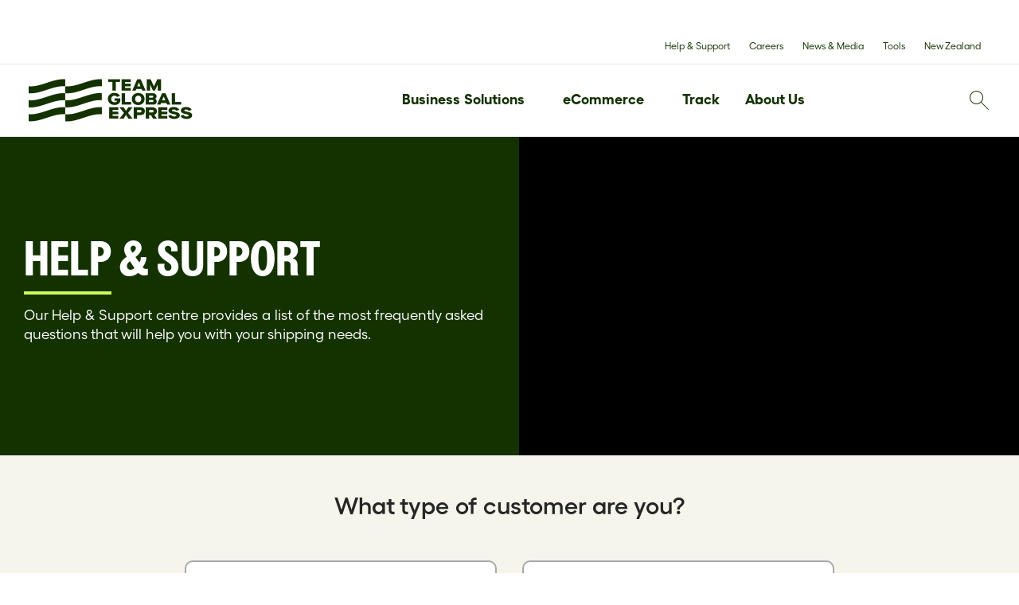

--- FILE ---
content_type: text/html;charset=UTF-8
request_url: https://teamglobalexp.com/help-support
body_size: 91821
content:
































	
		
			<!DOCTYPE html>





























































<html class="ltr" dir="ltr" lang="en-US">

<head>
    <title>Help & Support - Team Global Express</title>

    <meta content="initial-scale=1.0, width=device-width" name="viewport" />
































<meta content="text/html; charset=UTF-8" http-equiv="content-type" />









<meta content="Australia enquiries call 131 TGE 8.30am - 6pm (AEST), Mon&#8211;Fri  New Zealand enquiries call 0800 865 569 7am - 5pm (NZST), Mon&#8211;Fri." lang="en-US" name="description" />


<script type="text/javascript" src="/ruxitagentjs_ICA2NVfqru_10249220905100923.js" data-dtconfig="app=bab3208982de83d3|cuc=3ezqng2b|owasp=1|mel=100000|featureHash=ICA2NVfqru|dpvc=1|lastModification=1769374084152|xb=clarity.ms^bs/collect|tp=500,50,0|rdnt=1|uxrgce=1|srbbv=2|agentUri=/ruxitagentjs_ICA2NVfqru_10249220905100923.js|reportUrl=/rb_bf90192hwe|rid=RID_-1014313201|rpid=1576191202|domain=teamglobalexp.com"></script><script type="importmap">{"imports":{"@clayui/breadcrumb":"/o/frontend-taglib-clay/__liferay__/exports/@clayui$breadcrumb.js","@clayui/form":"/o/frontend-taglib-clay/__liferay__/exports/@clayui$form.js","react-dom":"/o/frontend-js-react-web/__liferay__/exports/react-dom.js","@clayui/popover":"/o/frontend-taglib-clay/__liferay__/exports/@clayui$popover.js","@clayui/charts":"/o/frontend-taglib-clay/__liferay__/exports/@clayui$charts.js","@clayui/shared":"/o/frontend-taglib-clay/__liferay__/exports/@clayui$shared.js","@clayui/localized-input":"/o/frontend-taglib-clay/__liferay__/exports/@clayui$localized-input.js","@clayui/modal":"/o/frontend-taglib-clay/__liferay__/exports/@clayui$modal.js","@clayui/empty-state":"/o/frontend-taglib-clay/__liferay__/exports/@clayui$empty-state.js","@clayui/color-picker":"/o/frontend-taglib-clay/__liferay__/exports/@clayui$color-picker.js","@clayui/navigation-bar":"/o/frontend-taglib-clay/__liferay__/exports/@clayui$navigation-bar.js","react":"/o/frontend-js-react-web/__liferay__/exports/react.js","@clayui/pagination":"/o/frontend-taglib-clay/__liferay__/exports/@clayui$pagination.js","@clayui/icon":"/o/frontend-taglib-clay/__liferay__/exports/@clayui$icon.js","@clayui/table":"/o/frontend-taglib-clay/__liferay__/exports/@clayui$table.js","@clayui/autocomplete":"/o/frontend-taglib-clay/__liferay__/exports/@clayui$autocomplete.js","@clayui/slider":"/o/frontend-taglib-clay/__liferay__/exports/@clayui$slider.js","@clayui/management-toolbar":"/o/frontend-taglib-clay/__liferay__/exports/@clayui$management-toolbar.js","@clayui/multi-select":"/o/frontend-taglib-clay/__liferay__/exports/@clayui$multi-select.js","@clayui/nav":"/o/frontend-taglib-clay/__liferay__/exports/@clayui$nav.js","@clayui/time-picker":"/o/frontend-taglib-clay/__liferay__/exports/@clayui$time-picker.js","@clayui/provider":"/o/frontend-taglib-clay/__liferay__/exports/@clayui$provider.js","@clayui/upper-toolbar":"/o/frontend-taglib-clay/__liferay__/exports/@clayui$upper-toolbar.js","@clayui/loading-indicator":"/o/frontend-taglib-clay/__liferay__/exports/@clayui$loading-indicator.js","@clayui/panel":"/o/frontend-taglib-clay/__liferay__/exports/@clayui$panel.js","@clayui/drop-down":"/o/frontend-taglib-clay/__liferay__/exports/@clayui$drop-down.js","@clayui/list":"/o/frontend-taglib-clay/__liferay__/exports/@clayui$list.js","@clayui/date-picker":"/o/frontend-taglib-clay/__liferay__/exports/@clayui$date-picker.js","@clayui/label":"/o/frontend-taglib-clay/__liferay__/exports/@clayui$label.js","@clayui/data-provider":"/o/frontend-taglib-clay/__liferay__/exports/@clayui$data-provider.js","@liferay/frontend-js-api/data-set":"/o/frontend-js-dependencies-web/__liferay__/exports/@liferay$js-api$data-set.js","@clayui/core":"/o/frontend-taglib-clay/__liferay__/exports/@clayui$core.js","@clayui/pagination-bar":"/o/frontend-taglib-clay/__liferay__/exports/@clayui$pagination-bar.js","@clayui/layout":"/o/frontend-taglib-clay/__liferay__/exports/@clayui$layout.js","@clayui/multi-step-nav":"/o/frontend-taglib-clay/__liferay__/exports/@clayui$multi-step-nav.js","@liferay/frontend-js-api":"/o/frontend-js-dependencies-web/__liferay__/exports/@liferay$js-api.js","@clayui/css":"/o/frontend-taglib-clay/__liferay__/exports/@clayui$css.js","@clayui/toolbar":"/o/frontend-taglib-clay/__liferay__/exports/@clayui$toolbar.js","@clayui/alert":"/o/frontend-taglib-clay/__liferay__/exports/@clayui$alert.js","@clayui/badge":"/o/frontend-taglib-clay/__liferay__/exports/@clayui$badge.js","@clayui/link":"/o/frontend-taglib-clay/__liferay__/exports/@clayui$link.js","@clayui/card":"/o/frontend-taglib-clay/__liferay__/exports/@clayui$card.js","@clayui/progress-bar":"/o/frontend-taglib-clay/__liferay__/exports/@clayui$progress-bar.js","@clayui/tooltip":"/o/frontend-taglib-clay/__liferay__/exports/@clayui$tooltip.js","@clayui/button":"/o/frontend-taglib-clay/__liferay__/exports/@clayui$button.js","@clayui/tabs":"/o/frontend-taglib-clay/__liferay__/exports/@clayui$tabs.js","@clayui/sticker":"/o/frontend-taglib-clay/__liferay__/exports/@clayui$sticker.js"},"scopes":{}}</script><script data-senna-track="temporary">var Liferay = window.Liferay || {};Liferay.Icons = Liferay.Icons || {};Liferay.Icons.controlPanelSpritemap = 'https://teamglobalexp.com/o/admin-theme/images/clay/icons.svg';Liferay.Icons.spritemap = 'https://teamglobalexp.com/o/gecorporate-website-theme/images/clay/icons.svg';</script>
<script data-senna-track="permanent" type="text/javascript">window.Liferay = window.Liferay || {}; window.Liferay.CSP = {nonce: ''};</script>
<script data-senna-track="permanent" src="/combo?browserId=chrome&minifierType=js&languageId=en_US&t=1768925085756&/o/frontend-js-jquery-web/jquery/jquery.min.js&/o/frontend-js-jquery-web/jquery/init.js&/o/frontend-js-jquery-web/jquery/ajax.js&/o/frontend-js-jquery-web/jquery/bootstrap.bundle.min.js&/o/frontend-js-jquery-web/jquery/collapsible_search.js&/o/frontend-js-jquery-web/jquery/fm.js&/o/frontend-js-jquery-web/jquery/form.js&/o/frontend-js-jquery-web/jquery/popper.min.js&/o/frontend-js-jquery-web/jquery/side_navigation.js" type="text/javascript"></script>
<link data-senna-track="temporary" href="https://teamglobalexp.com/help-support" rel="canonical" />
<link data-senna-track="temporary" href="https://teamglobalexp.com/help-support" hreflang="en-US" rel="alternate" />
<link data-senna-track="temporary" href="https://teamglobalexp.com/help-support" hreflang="x-default" rel="alternate" />
<meta property="og:description" content="Australia enquiries call 131 TGE 8.30am - 6pm (AEST), Mon–Fri  New Zealand enquiries call 0800 865 569 7am - 5pm (NZST), Mon–Fri.">
<meta property="og:locale" content="en_US">
<meta property="og:locale:alternate" content="en_US">
<meta property="og:site_name" content="Team Global Express">
<meta property="og:title" content="Help &amp; Support - Team Global Express">
<meta property="og:type" content="website">
<meta property="og:url" content="https://teamglobalexp.com/help-support">
<meta property="og:image" content="https://teamglobalexp.com/documents/37444/2765906/Staff_11.jpg/1a80e5b1-59d7-3abf-e2fe-7179f6233118?version=1.0&amp;t=1759115963968&amp;imagePreview=1">

<meta property="og:image:secure_url" content="https://teamglobalexp.com/documents/37444/2765906/Staff_11.jpg/1a80e5b1-59d7-3abf-e2fe-7179f6233118?version=1.0&amp;t=1759115963968&amp;imagePreview=1">
<meta property="og:image:type" content="image/jpeg">
<meta property="og:image:url" content="https://teamglobalexp.com/documents/37444/2765906/Staff_11.jpg/1a80e5b1-59d7-3abf-e2fe-7179f6233118?version=1.0&amp;t=1759115963968&amp;imagePreview=1">


<link href="https://teamglobalexp.com/o/gecorporate-website-theme/images/favicon.ico" rel="apple-touch-icon" />
<link href="https://teamglobalexp.com/o/gecorporate-website-theme/images/favicon.ico" rel="icon" />



<link class="lfr-css-file" data-senna-track="temporary" href="https://teamglobalexp.com/o/gecorporate-website-theme/css/clay.css?browserId=chrome&amp;themeId=gecorporatewebsitetheme_WAR_gecorporatewebsitetheme&amp;minifierType=css&amp;languageId=en_US&amp;t=1768925024000" id="liferayAUICSS" rel="stylesheet" type="text/css" />









	<link href="/combo?browserId=chrome&amp;minifierType=css&amp;themeId=gecorporatewebsitetheme_WAR_gecorporatewebsitetheme&amp;languageId=en_US&amp;com_ge_webform_HelpSupportPortlet_INSTANCE_nwhi:%2Fo%2Fcom.ge.webform%2Fcss%2Fmain.css&amp;com_liferay_announcements_web_portlet_AnnouncementsPortlet:%2Fo%2Fannouncements-web%2Fannouncements%2Fcss%2Fmain.css&amp;com_liferay_journal_content_web_portlet_JournalContentPortlet_INSTANCE_baac:%2Fo%2Fjournal-content-web%2Fcss%2Fmain.css&amp;com_liferay_portal_search_web_portlet_SearchPortlet:%2Fo%2Fportal-search-web%2Fcss%2Fmain.css&amp;com_liferay_product_navigation_product_menu_web_portlet_ProductMenuPortlet:%2Fo%2Fproduct-navigation-product-menu-web%2Fcss%2Fmain.css&amp;com_liferay_product_navigation_user_personal_bar_web_portlet_ProductNavigationUserPersonalBarPortlet:%2Fo%2Fproduct-navigation-user-personal-bar-web%2Fcss%2Fmain.css&amp;com_liferay_segments_experiment_web_internal_portlet_SegmentsExperimentPortlet:%2Fo%2Fsegments-experiment-web%2Fcss%2Fmain.css&amp;com_liferay_site_navigation_menu_web_portlet_SiteNavigationMenuPortlet:%2Fo%2Fsite-navigation-menu-web%2Fcss%2Fmain.css&amp;t=1768925024000" rel="stylesheet" type="text/css"
 data-senna-track="temporary" id="c0784d69" />








<script type="text/javascript" data-senna-track="temporary">
	// <![CDATA[
		var Liferay = Liferay || {};

		Liferay.Browser = {
			acceptsGzip: function() {
				return true;
			},

			

			getMajorVersion: function() {
				return 131.0;
			},

			getRevision: function() {
				return '537.36';
			},
			getVersion: function() {
				return '131.0';
			},

			

			isAir: function() {
				return false;
			},
			isChrome: function() {
				return true;
			},
			isEdge: function() {
				return false;
			},
			isFirefox: function() {
				return false;
			},
			isGecko: function() {
				return true;
			},
			isIe: function() {
				return false;
			},
			isIphone: function() {
				return false;
			},
			isLinux: function() {
				return false;
			},
			isMac: function() {
				return true;
			},
			isMobile: function() {
				return false;
			},
			isMozilla: function() {
				return false;
			},
			isOpera: function() {
				return false;
			},
			isRtf: function() {
				return true;
			},
			isSafari: function() {
				return true;
			},
			isSun: function() {
				return false;
			},
			isWebKit: function() {
				return true;
			},
			isWindows: function() {
				return false;
			}
		};

		Liferay.Data = Liferay.Data || {};

		Liferay.Data.ICONS_INLINE_SVG = true;

		Liferay.Data.NAV_SELECTOR = '#navigation';

		Liferay.Data.NAV_SELECTOR_MOBILE = '#navigationCollapse';

		Liferay.Data.isCustomizationView = function() {
			return false;
		};

		Liferay.Data.notices = [
			
		];

		(function () {
			var available = {};

			var direction = {};

			

				available['en_US'] = 'English\x20\x28United\x20States\x29';
				direction['en_US'] = 'ltr';

			

			Liferay.Language = {
				available,
				direction,
				get: function(key) {
					return key;
				}
			};
		})();

		var featureFlags = {"LPD-11018":false,"LPD-10964":false,"LPD-10887":false,"LPS-193884":false,"LPD-11218":false,"LPS-178642":false,"LPD-11253":false,"LPD-16469":false,"LPS-193005":false,"LPS-187284":false,"LPS-187285":false,"LPD-11377":false,"LPD-10562":false,"LPD-11179":false,"LPS-114786":false,"LPS-192957":false,"COMMERCE-8087":false,"LRAC-10757":false,"LPS-180090":false,"LPS-178052":false,"LPS-189856":false,"LPD-19465":false,"LPS-187436":false,"LPS-182184":false,"LPS-185892":false,"LPS-186620":false,"LPS-184404":false,"LPS-198183":false,"LPS-171364":false,"LPD-6378":false,"LPS-153714":false,"LPS-96845":false,"LPS-170670":false,"LPS-141392":false,"LPS-169981":false,"LPS-153839":false,"LPD-11165":false,"LPS-187793":false,"LPS-177027":false,"LPD-10793":false,"LPD-11003":false,"LPS-196847":false,"LPS-114700":false,"LPS-135430":false,"LPS-134060":false,"LPS-164563":false,"LPS-122920":false,"LPS-199086":false,"LPS-203351":false,"LPD-10588":false,"LPD-10862":false,"LPD-11313":false,"LPD-6368":false,"LPD-10701":false,"LPD-10703":false,"LPS-202104":false,"LPS-187142":false,"LPD-15596":false,"LPS-196935":true,"LPS-187854":false,"LPS-176691":false,"LPS-197909":false,"LPD-23210":false,"LPD-29516":false,"COMMERCE-8949":false,"LPS-165481":false,"LPS-153813":false,"LPS-174455":false,"LPD-10856":false,"COMMERCE-13024":false,"LPS-165482":false,"LPD-10855":false,"LPS-193551":false,"LPS-197477":false,"LPD-17965":false,"LPS-174816":false,"LPS-186360":false,"LPS-153332":false,"LPS-179669":false,"LPS-174417":false,"LPD-18730":false,"LPD-11147":false,"LPS-155284":false,"LRAC-15017":false,"LPD-19870":false,"LPS-200108":false,"LPS-159643":false,"LPS-161033":false,"LPS-164948":false,"LPD-11070":false,"LPS-188058":false,"LPS-129412":false,"LPS-169837":false,"LPD-20213":false};

		Liferay.FeatureFlags = Object.keys(featureFlags).reduce(
			(acc, key) => ({
				...acc, [key]: featureFlags[key] === 'true' || featureFlags[key] === true
			}), {}
		);

		Liferay.PortletKeys = {
			DOCUMENT_LIBRARY: 'com_liferay_document_library_web_portlet_DLPortlet',
			DYNAMIC_DATA_MAPPING: 'com_liferay_dynamic_data_mapping_web_portlet_DDMPortlet',
			ITEM_SELECTOR: 'com_liferay_item_selector_web_portlet_ItemSelectorPortlet'
		};

		Liferay.PropsValues = {
			JAVASCRIPT_SINGLE_PAGE_APPLICATION_TIMEOUT: 0,
			UPLOAD_SERVLET_REQUEST_IMPL_MAX_SIZE: 209715200
		};

		Liferay.ThemeDisplay = {

			

			
				getLayoutId: function() {
					return '708';
				},

				

				getLayoutRelativeControlPanelURL: function() {
					return '/group/guest/~/control_panel/manage';
				},

				getLayoutRelativeURL: function() {
					return '/help-support';
				},
				getLayoutURL: function() {
					return 'https://teamglobalexp.com/help-support';
				},
				getParentLayoutId: function() {
					return '0';
				},
				isControlPanel: function() {
					return false;
				},
				isPrivateLayout: function() {
					return 'false';
				},
				isVirtualLayout: function() {
					return false;
				},
			

			getBCP47LanguageId: function() {
				return 'en-US';
			},
			getCanonicalURL: function() {

				

				return 'https\x3a\x2f\x2fteamglobalexp\x2ecom\x2fhelp-support';
			},
			getCDNBaseURL: function() {
				return 'https://teamglobalexp.com';
			},
			getCDNDynamicResourcesHost: function() {
				return '';
			},
			getCDNHost: function() {
				return '';
			},
			getCompanyGroupId: function() {
				return '37446';
			},
			getCompanyId: function() {
				return '37404';
			},
			getDefaultLanguageId: function() {
				return 'en_US';
			},
			getDoAsUserIdEncoded: function() {
				return '';
			},
			getLanguageId: function() {
				return 'en_US';
			},
			getParentGroupId: function() {
				return '37444';
			},
			getPathContext: function() {
				return '';
			},
			getPathImage: function() {
				return '/image';
			},
			getPathJavaScript: function() {
				return '/o/frontend-js-web';
			},
			getPathMain: function() {
				return '/c';
			},
			getPathThemeImages: function() {
				return 'https://teamglobalexp.com/o/gecorporate-website-theme/images';
			},
			getPathThemeRoot: function() {
				return '/o/gecorporate-website-theme';
			},
			getPlid: function() {
				return '9806';
			},
			getPortalURL: function() {
				return 'https://teamglobalexp.com';
			},
			getRealUserId: function() {
				return '37410';
			},
			getRemoteAddr: function() {
				return '18.119.105.53';
			},
			getRemoteHost: function() {
				return '18.119.105.53';
			},
			getScopeGroupId: function() {
				return '37444';
			},
			getScopeGroupIdOrLiveGroupId: function() {
				return '37444';
			},
			getSessionId: function() {
				return '';
			},
			getSiteAdminURL: function() {
				return 'https://teamglobalexp.com/group/guest/~/control_panel/manage?p_p_lifecycle=0&p_p_state=maximized&p_p_mode=view';
			},
			getSiteGroupId: function() {
				return '37444';
			},
			getURLControlPanel: function() {
				return '/group/control_panel?refererPlid=9806';
			},
			getURLHome: function() {
				return 'https\x3a\x2f\x2fteamglobalexp\x2ecom\x2fweb\x2fguest\x2fhomepage';
			},
			getUserEmailAddress: function() {
				return '';
			},
			getUserId: function() {
				return '37410';
			},
			getUserName: function() {
				return '';
			},
			isAddSessionIdToURL: function() {
				return false;
			},
			isImpersonated: function() {
				return false;
			},
			isSignedIn: function() {
				return false;
			},

			isStagedPortlet: function() {
				
					
						return false;
					
				
			},

			isStateExclusive: function() {
				return false;
			},
			isStateMaximized: function() {
				return false;
			},
			isStatePopUp: function() {
				return false;
			}
		};

		var themeDisplay = Liferay.ThemeDisplay;

		Liferay.AUI = {

			

			getCombine: function() {
				return true;
			},
			getComboPath: function() {
				return '/combo/?browserId=chrome&minifierType=&languageId=en_US&t=1768924987193&';
			},
			getDateFormat: function() {
				return '%m/%d/%Y';
			},
			getEditorCKEditorPath: function() {
				return '/o/frontend-editor-ckeditor-web';
			},
			getFilter: function() {
				var filter = 'raw';

				
					
						filter = 'min';
					
					

				return filter;
			},
			getFilterConfig: function() {
				var instance = this;

				var filterConfig = null;

				if (!instance.getCombine()) {
					filterConfig = {
						replaceStr: '.js' + instance.getStaticResourceURLParams(),
						searchExp: '\\.js$'
					};
				}

				return filterConfig;
			},
			getJavaScriptRootPath: function() {
				return '/o/frontend-js-web';
			},
			getPortletRootPath: function() {
				return '/html/portlet';
			},
			getStaticResourceURLParams: function() {
				return '?browserId=chrome&minifierType=&languageId=en_US&t=1768924987193';
			}
		};

		Liferay.authToken = 'Nx15DQa1';

		

		Liferay.currentURL = '\x2fhelp-support';
		Liferay.currentURLEncoded = '\x252Fhelp-support';
	// ]]>
</script>

<script data-senna-track="temporary" type="text/javascript">window.__CONFIG__= {basePath: '',combine: true, defaultURLParams: null, explainResolutions: false, exposeGlobal: false, logLevel: 'warn', moduleType: 'module', namespace:'Liferay', nonce: '', reportMismatchedAnonymousModules: 'warn', resolvePath: '/o/js_resolve_modules', url: '/combo/?browserId=chrome&minifierType=js&languageId=en_US&t=1768924987193&', waitTimeout: 60000};</script><script data-senna-track="permanent" src="/o/frontend-js-loader-modules-extender/loader.js?&mac=9WaMmhziBCkScHZwrrVcOR7VZF4=&browserId=chrome&languageId=en_US&minifierType=js" type="text/javascript"></script><script data-senna-track="permanent" src="/combo?browserId=chrome&minifierType=js&languageId=en_US&t=1768924987193&/o/frontend-js-aui-web/aui/aui/aui-min.js&/o/frontend-js-aui-web/liferay/modules.js&/o/frontend-js-aui-web/liferay/aui_sandbox.js&/o/frontend-js-aui-web/aui/attribute-base/attribute-base-min.js&/o/frontend-js-aui-web/aui/attribute-complex/attribute-complex-min.js&/o/frontend-js-aui-web/aui/attribute-core/attribute-core-min.js&/o/frontend-js-aui-web/aui/attribute-observable/attribute-observable-min.js&/o/frontend-js-aui-web/aui/attribute-extras/attribute-extras-min.js&/o/frontend-js-aui-web/aui/event-custom-base/event-custom-base-min.js&/o/frontend-js-aui-web/aui/event-custom-complex/event-custom-complex-min.js&/o/frontend-js-aui-web/aui/oop/oop-min.js&/o/frontend-js-aui-web/aui/aui-base-lang/aui-base-lang-min.js&/o/frontend-js-aui-web/liferay/dependency.js&/o/frontend-js-aui-web/liferay/util.js&/o/frontend-js-web/liferay/dom_task_runner.js&/o/frontend-js-web/liferay/events.js&/o/frontend-js-web/liferay/lazy_load.js&/o/frontend-js-web/liferay/liferay.js&/o/frontend-js-web/liferay/global.bundle.js&/o/frontend-js-web/liferay/portlet.js&/o/frontend-js-web/liferay/workflow.js&/o/oauth2-provider-web/js/liferay.js" type="text/javascript"></script>
<script data-senna-track="temporary" type="text/javascript">window.Liferay = Liferay || {}; window.Liferay.OAuth2 = {getAuthorizeURL: function() {return 'https://teamglobalexp.com/o/oauth2/authorize';}, getBuiltInRedirectURL: function() {return 'https://teamglobalexp.com/o/oauth2/redirect';}, getIntrospectURL: function() { return 'https://teamglobalexp.com/o/oauth2/introspect';}, getTokenURL: function() {return 'https://teamglobalexp.com/o/oauth2/token';}, getUserAgentApplication: function(externalReferenceCode) {return Liferay.OAuth2._userAgentApplications[externalReferenceCode];}, _userAgentApplications: {}}</script><script data-senna-track="temporary" type="text/javascript">try {var MODULE_MAIN='dynamic-data-mapping-web@5.0.103/index';var MODULE_PATH='/o/dynamic-data-mapping-web';/**
 * SPDX-FileCopyrightText: (c) 2000 Liferay, Inc. https://liferay.com
 * SPDX-License-Identifier: LGPL-2.1-or-later OR LicenseRef-Liferay-DXP-EULA-2.0.0-2023-06
 */

(function () {
	const LiferayAUI = Liferay.AUI;

	AUI().applyConfig({
		groups: {
			ddm: {
				base: MODULE_PATH + '/js/legacy/',
				combine: Liferay.AUI.getCombine(),
				filter: LiferayAUI.getFilterConfig(),
				modules: {
					'liferay-ddm-form': {
						path: 'ddm_form.js',
						requires: [
							'aui-base',
							'aui-datatable',
							'aui-datatype',
							'aui-image-viewer',
							'aui-parse-content',
							'aui-set',
							'aui-sortable-list',
							'json',
							'liferay-form',
							'liferay-map-base',
							'liferay-translation-manager',
							'liferay-util-window',
						],
					},
					'liferay-portlet-dynamic-data-mapping': {
						condition: {
							trigger: 'liferay-document-library',
						},
						path: 'main.js',
						requires: [
							'arraysort',
							'aui-form-builder-deprecated',
							'aui-form-validator',
							'aui-map',
							'aui-text-unicode',
							'json',
							'liferay-menu',
							'liferay-translation-manager',
							'liferay-util-window',
							'text',
						],
					},
					'liferay-portlet-dynamic-data-mapping-custom-fields': {
						condition: {
							trigger: 'liferay-document-library',
						},
						path: 'custom_fields.js',
						requires: ['liferay-portlet-dynamic-data-mapping'],
					},
				},
				root: MODULE_PATH + '/js/legacy/',
			},
		},
	});
})();
} catch(error) {console.error(error);}try {var MODULE_MAIN='portal-search-web@6.0.133/index';var MODULE_PATH='/o/portal-search-web';/**
 * SPDX-FileCopyrightText: (c) 2000 Liferay, Inc. https://liferay.com
 * SPDX-License-Identifier: LGPL-2.1-or-later OR LicenseRef-Liferay-DXP-EULA-2.0.0-2023-06
 */

(function () {
	AUI().applyConfig({
		groups: {
			search: {
				base: MODULE_PATH + '/js/',
				combine: Liferay.AUI.getCombine(),
				filter: Liferay.AUI.getFilterConfig(),
				modules: {
					'liferay-search-date-facet': {
						path: 'date_facet.js',
						requires: ['aui-form-validator'],
					},
				},
				root: MODULE_PATH + '/js/',
			},
		},
	});
})();
} catch(error) {console.error(error);}try {var MODULE_MAIN='contacts-web@5.0.58/index';var MODULE_PATH='/o/contacts-web';/**
 * SPDX-FileCopyrightText: (c) 2000 Liferay, Inc. https://liferay.com
 * SPDX-License-Identifier: LGPL-2.1-or-later OR LicenseRef-Liferay-DXP-EULA-2.0.0-2023-06
 */

(function () {
	AUI().applyConfig({
		groups: {
			contactscenter: {
				base: MODULE_PATH + '/js/legacy/',
				combine: Liferay.AUI.getCombine(),
				filter: Liferay.AUI.getFilterConfig(),
				modules: {
					'liferay-contacts-center': {
						path: 'main.js',
						requires: [
							'aui-io-plugin-deprecated',
							'aui-toolbar',
							'autocomplete-base',
							'datasource-io',
							'json-parse',
							'liferay-portlet-base',
							'liferay-util-window',
						],
					},
				},
				root: MODULE_PATH + '/js/legacy/',
			},
		},
	});
})();
} catch(error) {console.error(error);}try {var MODULE_MAIN='frontend-editor-alloyeditor-web@5.0.48/index';var MODULE_PATH='/o/frontend-editor-alloyeditor-web';/**
 * SPDX-FileCopyrightText: (c) 2000 Liferay, Inc. https://liferay.com
 * SPDX-License-Identifier: LGPL-2.1-or-later OR LicenseRef-Liferay-DXP-EULA-2.0.0-2023-06
 */

(function () {
	AUI().applyConfig({
		groups: {
			alloyeditor: {
				base: MODULE_PATH + '/js/legacy/',
				combine: Liferay.AUI.getCombine(),
				filter: Liferay.AUI.getFilterConfig(),
				modules: {
					'liferay-alloy-editor': {
						path: 'alloyeditor.js',
						requires: [
							'aui-component',
							'liferay-portlet-base',
							'timers',
						],
					},
					'liferay-alloy-editor-source': {
						path: 'alloyeditor_source.js',
						requires: [
							'aui-debounce',
							'liferay-fullscreen-source-editor',
							'liferay-source-editor',
							'plugin',
						],
					},
				},
				root: MODULE_PATH + '/js/legacy/',
			},
		},
	});
})();
} catch(error) {console.error(error);}try {var MODULE_MAIN='calendar-web@5.0.93/index';var MODULE_PATH='/o/calendar-web';/**
 * SPDX-FileCopyrightText: (c) 2000 Liferay, Inc. https://liferay.com
 * SPDX-License-Identifier: LGPL-2.1-or-later OR LicenseRef-Liferay-DXP-EULA-2.0.0-2023-06
 */

(function () {
	AUI().applyConfig({
		groups: {
			calendar: {
				base: MODULE_PATH + '/js/legacy/',
				combine: Liferay.AUI.getCombine(),
				filter: Liferay.AUI.getFilterConfig(),
				modules: {
					'liferay-calendar-a11y': {
						path: 'calendar_a11y.js',
						requires: ['calendar'],
					},
					'liferay-calendar-container': {
						path: 'calendar_container.js',
						requires: [
							'aui-alert',
							'aui-base',
							'aui-component',
							'liferay-portlet-base',
						],
					},
					'liferay-calendar-date-picker-sanitizer': {
						path: 'date_picker_sanitizer.js',
						requires: ['aui-base'],
					},
					'liferay-calendar-interval-selector': {
						path: 'interval_selector.js',
						requires: ['aui-base', 'liferay-portlet-base'],
					},
					'liferay-calendar-interval-selector-scheduler-event-link': {
						path: 'interval_selector_scheduler_event_link.js',
						requires: ['aui-base', 'liferay-portlet-base'],
					},
					'liferay-calendar-list': {
						path: 'calendar_list.js',
						requires: [
							'aui-template-deprecated',
							'liferay-scheduler',
						],
					},
					'liferay-calendar-message-util': {
						path: 'message_util.js',
						requires: ['liferay-util-window'],
					},
					'liferay-calendar-recurrence-converter': {
						path: 'recurrence_converter.js',
						requires: [],
					},
					'liferay-calendar-recurrence-dialog': {
						path: 'recurrence.js',
						requires: [
							'aui-base',
							'liferay-calendar-recurrence-util',
						],
					},
					'liferay-calendar-recurrence-util': {
						path: 'recurrence_util.js',
						requires: ['aui-base', 'liferay-util-window'],
					},
					'liferay-calendar-reminders': {
						path: 'calendar_reminders.js',
						requires: ['aui-base'],
					},
					'liferay-calendar-remote-services': {
						path: 'remote_services.js',
						requires: [
							'aui-base',
							'aui-component',
							'liferay-calendar-util',
							'liferay-portlet-base',
						],
					},
					'liferay-calendar-session-listener': {
						path: 'session_listener.js',
						requires: ['aui-base', 'liferay-scheduler'],
					},
					'liferay-calendar-simple-color-picker': {
						path: 'simple_color_picker.js',
						requires: ['aui-base', 'aui-template-deprecated'],
					},
					'liferay-calendar-simple-menu': {
						path: 'simple_menu.js',
						requires: [
							'aui-base',
							'aui-template-deprecated',
							'event-outside',
							'event-touch',
							'widget-modality',
							'widget-position',
							'widget-position-align',
							'widget-position-constrain',
							'widget-stack',
							'widget-stdmod',
						],
					},
					'liferay-calendar-util': {
						path: 'calendar_util.js',
						requires: [
							'aui-datatype',
							'aui-io',
							'aui-scheduler',
							'aui-toolbar',
							'autocomplete',
							'autocomplete-highlighters',
						],
					},
					'liferay-scheduler': {
						path: 'scheduler.js',
						requires: [
							'async-queue',
							'aui-datatype',
							'aui-scheduler',
							'dd-plugin',
							'liferay-calendar-a11y',
							'liferay-calendar-message-util',
							'liferay-calendar-recurrence-converter',
							'liferay-calendar-recurrence-util',
							'liferay-calendar-util',
							'liferay-scheduler-event-recorder',
							'liferay-scheduler-models',
							'promise',
							'resize-plugin',
						],
					},
					'liferay-scheduler-event-recorder': {
						path: 'scheduler_event_recorder.js',
						requires: [
							'dd-plugin',
							'liferay-calendar-util',
							'resize-plugin',
						],
					},
					'liferay-scheduler-models': {
						path: 'scheduler_models.js',
						requires: [
							'aui-datatype',
							'dd-plugin',
							'liferay-calendar-util',
						],
					},
				},
				root: MODULE_PATH + '/js/legacy/',
			},
		},
	});
})();
} catch(error) {console.error(error);}try {var MODULE_MAIN='staging-processes-web@5.0.57/index';var MODULE_PATH='/o/staging-processes-web';/**
 * SPDX-FileCopyrightText: (c) 2000 Liferay, Inc. https://liferay.com
 * SPDX-License-Identifier: LGPL-2.1-or-later OR LicenseRef-Liferay-DXP-EULA-2.0.0-2023-06
 */

(function () {
	AUI().applyConfig({
		groups: {
			stagingprocessesweb: {
				base: MODULE_PATH + '/js/legacy/',
				combine: Liferay.AUI.getCombine(),
				filter: Liferay.AUI.getFilterConfig(),
				modules: {
					'liferay-staging-processes-export-import': {
						path: 'main.js',
						requires: [
							'aui-datatype',
							'aui-dialog-iframe-deprecated',
							'aui-modal',
							'aui-parse-content',
							'aui-toggler',
							'liferay-portlet-base',
							'liferay-util-window',
						],
					},
				},
				root: MODULE_PATH + '/js/legacy/',
			},
		},
	});
})();
} catch(error) {console.error(error);}try {var MODULE_MAIN='portal-workflow-kaleo-designer-web@5.0.131/index';var MODULE_PATH='/o/portal-workflow-kaleo-designer-web';/**
 * SPDX-FileCopyrightText: (c) 2000 Liferay, Inc. https://liferay.com
 * SPDX-License-Identifier: LGPL-2.1-or-later OR LicenseRef-Liferay-DXP-EULA-2.0.0-2023-06
 */

(function () {
	AUI().applyConfig({
		groups: {
			'kaleo-designer': {
				base: MODULE_PATH + '/designer/js/legacy/',
				combine: Liferay.AUI.getCombine(),
				filter: Liferay.AUI.getFilterConfig(),
				modules: {
					'liferay-kaleo-designer-autocomplete-util': {
						path: 'autocomplete_util.js',
						requires: ['autocomplete', 'autocomplete-highlighters'],
					},
					'liferay-kaleo-designer-definition-diagram-controller': {
						path: 'definition_diagram_controller.js',
						requires: [
							'liferay-kaleo-designer-field-normalizer',
							'liferay-kaleo-designer-utils',
						],
					},
					'liferay-kaleo-designer-dialogs': {
						path: 'dialogs.js',
						requires: ['liferay-util-window'],
					},
					'liferay-kaleo-designer-editors': {
						path: 'editors.js',
						requires: [
							'aui-ace-editor',
							'aui-ace-editor-mode-xml',
							'aui-base',
							'aui-datatype',
							'aui-node',
							'liferay-kaleo-designer-autocomplete-util',
							'liferay-kaleo-designer-utils',
						],
					},
					'liferay-kaleo-designer-field-normalizer': {
						path: 'field_normalizer.js',
						requires: ['liferay-kaleo-designer-remote-services'],
					},
					'liferay-kaleo-designer-nodes': {
						path: 'nodes.js',
						requires: [
							'aui-datatable',
							'aui-datatype',
							'aui-diagram-builder',
							'liferay-kaleo-designer-editors',
							'liferay-kaleo-designer-utils',
						],
					},
					'liferay-kaleo-designer-remote-services': {
						path: 'remote_services.js',
						requires: ['aui-io'],
					},
					'liferay-kaleo-designer-templates': {
						path: 'templates.js',
						requires: ['aui-tpl-snippets-deprecated'],
					},
					'liferay-kaleo-designer-utils': {
						path: 'utils.js',
						requires: [],
					},
					'liferay-kaleo-designer-xml-definition': {
						path: 'xml_definition.js',
						requires: [
							'aui-base',
							'aui-component',
							'dataschema-xml',
							'datatype-xml',
						],
					},
					'liferay-kaleo-designer-xml-definition-serializer': {
						path: 'xml_definition_serializer.js',
						requires: ['escape', 'liferay-kaleo-designer-xml-util'],
					},
					'liferay-kaleo-designer-xml-util': {
						path: 'xml_util.js',
						requires: ['aui-base'],
					},
					'liferay-portlet-kaleo-designer': {
						path: 'main.js',
						requires: [
							'aui-ace-editor',
							'aui-ace-editor-mode-xml',
							'aui-tpl-snippets-deprecated',
							'dataschema-xml',
							'datasource',
							'datatype-xml',
							'event-valuechange',
							'io-form',
							'liferay-kaleo-designer-autocomplete-util',
							'liferay-kaleo-designer-editors',
							'liferay-kaleo-designer-nodes',
							'liferay-kaleo-designer-remote-services',
							'liferay-kaleo-designer-utils',
							'liferay-kaleo-designer-xml-util',
							'liferay-util-window',
						],
					},
				},
				root: MODULE_PATH + '/designer/js/legacy/',
			},
		},
	});
})();
} catch(error) {console.error(error);}try {var MODULE_MAIN='@liferay/frontend-js-react-web@5.0.41/index';var MODULE_PATH='/o/frontend-js-react-web';/**
 * SPDX-FileCopyrightText: (c) 2000 Liferay, Inc. https://liferay.com
 * SPDX-License-Identifier: LGPL-2.1-or-later OR LicenseRef-Liferay-DXP-EULA-2.0.0-2023-06
 */

(function () {
	AUI().applyConfig({
		groups: {
			react: {
				// eslint-disable-next-line
				mainModule: MODULE_MAIN,
			},
		},
	});
})();
} catch(error) {console.error(error);}try {var MODULE_MAIN='@liferay/document-library-web@6.0.182/index';var MODULE_PATH='/o/document-library-web';/**
 * SPDX-FileCopyrightText: (c) 2000 Liferay, Inc. https://liferay.com
 * SPDX-License-Identifier: LGPL-2.1-or-later OR LicenseRef-Liferay-DXP-EULA-2.0.0-2023-06
 */

(function () {
	AUI().applyConfig({
		groups: {
			dl: {
				base: MODULE_PATH + '/js/legacy/',
				combine: Liferay.AUI.getCombine(),
				filter: Liferay.AUI.getFilterConfig(),
				modules: {
					'document-library-upload-component': {
						path: 'DocumentLibraryUpload.js',
						requires: [
							'aui-component',
							'aui-data-set-deprecated',
							'aui-overlay-manager-deprecated',
							'aui-overlay-mask-deprecated',
							'aui-parse-content',
							'aui-progressbar',
							'aui-template-deprecated',
							'liferay-search-container',
							'querystring-parse-simple',
							'uploader',
						],
					},
				},
				root: MODULE_PATH + '/js/legacy/',
			},
		},
	});
})();
} catch(error) {console.error(error);}try {var MODULE_MAIN='@liferay/frontend-js-state-web@1.0.21/index';var MODULE_PATH='/o/frontend-js-state-web';/**
 * SPDX-FileCopyrightText: (c) 2000 Liferay, Inc. https://liferay.com
 * SPDX-License-Identifier: LGPL-2.1-or-later OR LicenseRef-Liferay-DXP-EULA-2.0.0-2023-06
 */

(function () {
	AUI().applyConfig({
		groups: {
			state: {
				// eslint-disable-next-line
				mainModule: MODULE_MAIN,
			},
		},
	});
})();
} catch(error) {console.error(error);}try {var MODULE_MAIN='exportimport-web@5.0.85/index';var MODULE_PATH='/o/exportimport-web';/**
 * SPDX-FileCopyrightText: (c) 2000 Liferay, Inc. https://liferay.com
 * SPDX-License-Identifier: LGPL-2.1-or-later OR LicenseRef-Liferay-DXP-EULA-2.0.0-2023-06
 */

(function () {
	AUI().applyConfig({
		groups: {
			exportimportweb: {
				base: MODULE_PATH + '/js/legacy/',
				combine: Liferay.AUI.getCombine(),
				filter: Liferay.AUI.getFilterConfig(),
				modules: {
					'liferay-export-import-export-import': {
						path: 'main.js',
						requires: [
							'aui-datatype',
							'aui-dialog-iframe-deprecated',
							'aui-modal',
							'aui-parse-content',
							'aui-toggler',
							'liferay-portlet-base',
							'liferay-util-window',
						],
					},
				},
				root: MODULE_PATH + '/js/legacy/',
			},
		},
	});
})();
} catch(error) {console.error(error);}try {var MODULE_MAIN='frontend-js-components-web@2.0.67/index';var MODULE_PATH='/o/frontend-js-components-web';/**
 * SPDX-FileCopyrightText: (c) 2000 Liferay, Inc. https://liferay.com
 * SPDX-License-Identifier: LGPL-2.1-or-later OR LicenseRef-Liferay-DXP-EULA-2.0.0-2023-06
 */

(function () {
	AUI().applyConfig({
		groups: {
			components: {
				// eslint-disable-next-line
				mainModule: MODULE_MAIN,
			},
		},
	});
})();
} catch(error) {console.error(error);}</script>




<script type="text/javascript" data-senna-track="temporary">
	// <![CDATA[
		
			
				
		

		
	// ]]>
</script>





	
		

			

			
		
		



	
		

			

			
		
	



	
		

			

			
		
	












	



















<link class="lfr-css-file" data-senna-track="temporary" href="https://teamglobalexp.com/o/gecorporate-website-theme/css/main.css?browserId=chrome&amp;themeId=gecorporatewebsitetheme_WAR_gecorporatewebsitetheme&amp;minifierType=css&amp;languageId=en_US&amp;t=1768925024000" id="liferayThemeCSS" rel="stylesheet" type="text/css" />




	<style data-senna-track="temporary" type="text/css">
		.navbar-brand img {
    width: 206px;
    height: 90px;
}

#wrapper h1 {
    font-family: "MovementSans", Arial, sans-serif;
    text-transform: uppercase;
    letter-spacing: 0px;
}

/* Keeping other headings unchanged */
#wrapper h2,
#wrapper h3,
#wrapper h4,
#wrapper h5,
#wrapper h6 {
    font-family: "GlobalSans SemiBold", Arial, sans-serif;
    letter-spacing: 0px;
}




.custom-breadcrumb * {
  font-family: 'GlobalSans SemiBold', sans-serif !important;
}

.search-result-custom, 
.search-result-custom * 
{
    font-family: "GlobalSans Regular", Arial, sans-serif;
}
	</style>





	<style data-senna-track="temporary" type="text/css">

		

			

		

			

				

					

#p_p_id_com_liferay_announcements_web_portlet_AnnouncementsPortlet_ .portlet-content {

}




				

			

		

			

		

			

		

			

		

			

		

			

		

			

		

			

		

			

		

			

		

			

		

			

		

			

		

			

		

			

		

			

		

			

		

			

		

			

		

			

		

			

		

			

		

			

		

			

		

			

		

			

		

			

		

			

		

			

		

			

		

			

		

			

		

			

		

			

		

			

		

			

		

			

		

			

		

			

		

			

		

			

		

			

		

			

		

			

		

			

		

			

		

			

		

			

		

	</style>


<script data-senna-track="temporary">var Liferay = window.Liferay || {}; Liferay.CommerceContext = {"commerceAccountGroupIds":[],"accountEntryAllowedTypes":["person"],"commerceChannelId":"0","showUnselectableOptions":false,"currency":{"currencyId":"1891512","currencyCode":"USD"},"showSeparateOrderItems":false,"commerceSiteType":0};</script><link href="/o/commerce-frontend-js/styles/main.css" rel="stylesheet" type="text/css" />
<style data-senna-track="temporary" type="text/css">
	:root {
		--container-max-sm: 540px;
		--h4-font-size: 1.25rem;
		--font-weight-bold: 700;
		--rounded-pill: 50rem;
		--display4-weight: 300;
		--danger: #da1414;
		--display2-size: 5.5rem;
		--body-bg: #fff;
		--display2-weight: 300;
		--display1-weight: 300;
		--display3-weight: 300;
		--box-shadow-sm: 0 .125rem .25rem rgba(0, 0, 0, .075);
		--font-weight-lighter: lighter;
		--h3-font-size: 1.5rem;
		--btn-outline-primary-hover-border-color: #0b5fff;
		--transition-collapse: height .35s ease;
		--blockquote-small-color: #6b6c7e;
		--gray-200: #EEEAD9;
		--btn-secondary-hover-background-color: #fff;
		--gray-600: #6b6c7e;
		--secondary: #CBFF56;
		--btn-outline-primary-color: #0b5fff;
		--btn-link-hover-color: #004ad7;
		--hr-border-color: rgba(0, 0, 0, .1);
		--hr-border-margin-y: 1rem;
		--light: #f1f2f5;
		--btn-outline-primary-hover-color: #0b5fff;
		--btn-secondary-background-color: #fff;
		--btn-outline-secondary-hover-border-color: 143200;
		--display3-size: 4.5rem;
		--primary: #143200;
		--container-max-md: 720px;
		--border-radius-sm: 0.1875rem;
		--display-line-height: 1.2;
		--h6-font-size: 0.8125rem;
		--h2-font-size: 2.25rem;
		--aspect-ratio-4-to-3: 75%;
		--spacer-10: 10rem;
		--font-weight-normal: 400;
		--dark: #272833;
		--blockquote-small-font-size: 80%;
		--h5-font-size: 1rem;
		--blockquote-font-size: 1.25rem;
		--transition-fade: opacity .15s linear;
		--display4-size: 3.5rem;
		--border-radius-lg: 0.375rem;
		--btn-primary-hover-color: #b6ff12;
		--display1-size: 6rem;
		--black: #000;
		--gray-300: #e7e7ed;
		--gray-700: #495057;
		--btn-secondary-border-color: #143200;
		--btn-outline-secondary-hover-color: #143200;
		--body-color: #221F1C;
		--btn-outline-secondary-hover-background-color: #fff;
		--btn-primary-color: #CBFF56;
		--btn-secondary-color: #143200;
		--btn-secondary-hover-border-color: #143200;
		--box-shadow-lg: 0 1rem 3rem rgba(0, 0, 0, .175);
		--container-max-lg: 960px;
		--btn-outline-primary-border-color: #0b5fff;
		--aspect-ratio: 100%;
		--aspect-ratio-16-to-9: 56.25%;
		--box-shadow: 0 .5rem 1rem rgba(0, 0, 0, .15);
		--white: #fff;
		--warning: #b95000;
		--footerLink: #CBFF56;
		--info: #2e5aac;
		--hr-border-width: 1px;
		--footerBG: #143200;
		--btn-link-color: #0b5fff;
		--gray-400: #cdced9;
		--gray-800: #393a4a;
		--btn-outline-primary-hover-background-color: #f0f5ff;
		--btn-primary-hover-background-color: #102800;
		--btn-primary-background-color: #143200;
		--success: #287d3c;
		--font-size-sm: 0.875rem;
		--btn-primary-border-color: #143200;
		--font-family-base: system-ui, -apple-system, BlinkMacSystemFont, 'Segoe UI', Roboto, Oxygen-Sans, Ubuntu, Cantarell, 'Century Gothic', 'Global Sans', 'MovementSans', Arial, sans-serif, 'Apple Color Emoji', 'Segoe UI Emoji', 'Segoe UI Symbol';
		--spacer-0: 0;
		--font-family-monospace: SFMono-Regular, Menlo, Monaco, Consolas, 'Liberation Mono', 'Courier New', monospace;
		--lead-font-size: 1.25rem;
		--border-radius: 0.25rem;
		--spacer-9: 9rem;
		--font-weight-light: 300;
		--btn-secondary-hover-color: #143200;
		--spacer-2: 0.5rem;
		--spacer-1: 0.25rem;
		--spacer-4: 1.5rem;
		--spacer-3: 1rem;
		--spacer-6: 4.5rem;
		--spacer-5: 3rem;
		--spacer-8: 7.5rem;
		--border-radius-circle: 50%;
		--spacer-7: 6rem;
		--font-size-lg: 1.25rem;
		--aspect-ratio-8-to-3: 37.5%;
		--font-family-sans-serif: system-ui, -apple-system, BlinkMacSystemFont, 'Segoe UI', Roboto, Oxygen-Sans, Ubuntu, Cantarell, 'Century Gothic', 'Global Sans', 'MovementSans', Arial, sans-serif, 'Apple Color Emoji', 'Segoe UI Emoji', 'Segoe UI Symbol';
		--footerTitleLink: #CBFF56;
		--gray-100: #f7f8f9;
		--font-weight-bolder: 900;
		--container-max-xl: 1248px;
		--btn-outline-secondary-color: #143200;
		--gray-500: #a7a9bc;
		--h1-font-size: 3.375rem;
		--gray-900: #272833;
		--text-muted: #a7a9bc;
		--btn-primary-hover-border-color: #102800;
		--btn-outline-secondary-border-color: #143200;
		--lead-font-weight: 300;
		--headerLink: #143200;
		--font-size-base: 0.875rem;
	}
</style>
<script type="module">
import {default as init} from '/o/frontend-js-spa-web/__liferay__/index.js';
{
init({"navigationExceptionSelectors":":not([target=\"_blank\"]):not([data-senna-off]):not([data-resource-href]):not([data-cke-saved-href]):not([data-cke-saved-href])","cacheExpirationTime":-1,"clearScreensCache":false,"portletsBlacklist":["com_liferay_login_web_portlet_CreateAccountPortlet","com_liferay_site_navigation_directory_web_portlet_SitesDirectoryPortlet","com_liferay_nested_portlets_web_portlet_NestedPortletsPortlet","com_liferay_questions_web_internal_portlet_QuestionsPortlet","com_liferay_account_admin_web_internal_portlet_AccountUsersRegistrationPortlet","com_liferay_login_web_portlet_ForgotPasswordPortlet","com_liferay_portal_language_override_web_internal_portlet_PLOPortlet","com_liferay_login_web_portlet_LoginPortlet","com_liferay_login_web_portlet_FastLoginPortlet"],"excludedTargetPortlets":["com_liferay_users_admin_web_portlet_UsersAdminPortlet","com_liferay_server_admin_web_portlet_ServerAdminPortlet"],"validStatusCodes":[221,490,494,499,491,492,493,495,220],"debugEnabled":false,"loginRedirect":"","excludedPaths":["/c/document_library","/documents","/image"],"userNotification":{"message":"It looks like this is taking longer than expected.","title":"Oops","timeout":30000},"requestTimeout":0});
}

</script><link data-senna-track="temporary" href="/o/layout-common-styles/main.css?plid=9806&segmentsExperienceId=2425851&t=17682593475271763687544335" rel="stylesheet" type="text/css">





<script type="text/javascript">
Liferay.on(
	'ddmFieldBlur', function(event) {
		if (window.Analytics) {
			Analytics.send(
				'fieldBlurred',
				'Form',
				{
					fieldName: event.fieldName,
					focusDuration: event.focusDuration,
					formId: event.formId,
					formPageTitle: event.formPageTitle,
					page: event.page,
					title: event.title
				}
			);
		}
	}
);

Liferay.on(
	'ddmFieldFocus', function(event) {
		if (window.Analytics) {
			Analytics.send(
				'fieldFocused',
				'Form',
				{
					fieldName: event.fieldName,
					formId: event.formId,
					formPageTitle: event.formPageTitle,
					page: event.page,
					title:event.title
				}
			);
		}
	}
);

Liferay.on(
	'ddmFormPageShow', function(event) {
		if (window.Analytics) {
			Analytics.send(
				'pageViewed',
				'Form',
				{
					formId: event.formId,
					formPageTitle: event.formPageTitle,
					page: event.page,
					title: event.title
				}
			);
		}
	}
);

Liferay.on(
	'ddmFormSubmit', function(event) {
		if (window.Analytics) {
			Analytics.send(
				'formSubmitted',
				'Form',
				{
					formId: event.formId,
					title: event.title
				}
			);
		}
	}
);

Liferay.on(
	'ddmFormView', function(event) {
		if (window.Analytics) {
			Analytics.send(
				'formViewed',
				'Form',
				{
					formId: event.formId,
					title: event.title
				}
			);
		}
	}
);

</script><script>

</script>









<script type="text/javascript" data-senna-track="temporary">
	if (window.Analytics) {
		window._com_liferay_document_library_analytics_isViewFileEntry = false;
	}
</script>






















        <script>
          (
            function(w,d,s,l,i){
              w[l]=w[l]||[];
              w[l].push({'gtm.start':new Date().getTime(),event:'gtm.js'});
              var f=d.getElementsByTagName(s)[0],j=d.createElement(s),dl=l!='dataLayer'?'&l='+l:'';
              j.async=true;
              j.src='https://www.googletagmanager.com/gtm.js?id='+i+dl;f.parentNode.insertBefore(j,f);
            }
          )
          (window,document,'script','dataLayer','GTM-PHRBDHD');
        </script>
</head>

<body class="chrome controls-visible  yui3-skin-sam guest-site signed-out public-page site">














































	<nav aria-label="Quick Links" class="bg-dark cadmin quick-access-nav text-center text-white" id="afdr_quickAccessNav">
		
			
				<a class="d-block p-2 sr-only sr-only-focusable text-reset" href="#main-content">
		Skip to Main Content
	</a>
			
			
	</nav>










































































<div class="d-flex flex-column min-vh-100">

    <div class="d-flex flex-column flex-fill" id="wrapper">

        <section class=" flex-fill" id="content">
            <h2 class="sr-only" role="heading" aria-level="1">Help &amp; Support</h2>






























	

		


















	
	
	
		<div class="layout-content portlet-layout" id="main-content" role="main">
			





























	

	

	<div class="lfr-layout-structure-item-header lfr-layout-structure-item-e050963d-5b1c-9e25-0fc9-952faf24fc1e " style=""><div id="fragment-39d6f11b-8201-4753-429c-cc0f1abc4b31"> <header id="banner">
	
	<div class="container-fluid p-0">
		<div class="autofit-row">
			<div class="col-md-12 col-lg-12">
				





































































	

	<div class="portlet-boundary portlet-boundary_com_liferay_announcements_web_portlet_AnnouncementsPortlet_  portlet-static portlet-static-end portlet-barebone portlet-announcements " id="p_p_id_com_liferay_announcements_web_portlet_AnnouncementsPortlet_">
		<span id="p_com_liferay_announcements_web_portlet_AnnouncementsPortlet"></span>




	

	
		
			


































	
		
<section class="portlet" id="portlet_com_liferay_announcements_web_portlet_AnnouncementsPortlet">

	<div class="portlet-content">


		
			<div class=" portlet-content-container">
				


	<div class="portlet-body">



	
		
			
				
					







































	

	








	

				

				
					
						


	

		








































	
	
					
				
			
		
	
	


	</div>

			</div>
		
	</div>
</section>
	

		
		







	</div>






				&nbsp;
			</div>
		</div>
	</div>
	&nbsp;
	<div class="container-fluid bg-white d-none d-md-block">
		<div class="autofit-row">
			<div class="col-md-12 col-lg-12">
				<div class="topnav container-fluid container-fluid-max-xl">
					<div class="topnav-right">
						<a data-lfr-editable-id="link-1" data-lfr-editable-type="link" href="/help-support">Help &amp; Support</a>
						<a data-lfr-editable-id="link-2" data-lfr-editable-type="link" href="https://teamglobalexp.com/careers" target="_self">
							Careers
						</a>
						<a data-lfr-editable-id="link-3" data-lfr-editable-type="link" href="/news-media">News &amp; Media</a>
						<a data-lfr-editable-id="link-4" data-lfr-editable-type="link" href="/tools">Tools</a>
						<a data-lfr-editable-id="link-5" data-lfr-editable-type="link" href="https://teamglobalexp.co.nz" target="_blank">New Zealand</a>
					</div>
				</div>
			</div>
		</div>
	</div> 
	
	<div class="navbar navbar-classic navbar-top">
		<div class="container-fluid container-fluid-max-xl user-personal-bar">
			<div class="autofit-row">
				<div class="nav-custom col-md-12">
					<div class="portlet">





































































	

	<div class="portlet-boundary portlet-boundary_com_liferay_site_navigation_menu_web_portlet_SiteNavigationMenuPortlet_  portlet-static portlet-static-end portlet-borderless portlet-navigation " id="p_p_id_com_liferay_site_navigation_menu_web_portlet_SiteNavigationMenuPortlet_INSTANCE_wzzy_">
		<span id="p_com_liferay_site_navigation_menu_web_portlet_SiteNavigationMenuPortlet_INSTANCE_wzzy"></span>




	

	
		
			


































	
		
<section class="portlet" id="portlet_com_liferay_site_navigation_menu_web_portlet_SiteNavigationMenuPortlet_INSTANCE_wzzy">

	<div class="portlet-content">


		
			<div class=" portlet-content-container">
				


	<div class="portlet-body">



	
		
			
				
					







































	

	








	

				

				
					
						


	

		




















	

		

		
			
				
<nav class="navbar navbar-light navbar-expand-lg">
	<button aria-controls="navigationCollapseCustom" aria-expanded="false" aria-label="Toggle navigation" class="navbar-toggler order-lg-1" data-target="#navigationCollapseCustom" data-toggle="liferay-collapse" type="button" style="float: left;">
		<span class="navbar-toggler-icon"></span>
	</button>
	<a class="navbar-brand order-lg-2 mr-3" href="https://teamglobalexp.com" title="Go to ">
		<img src="/image/layout_set_logo?img_id=5087020&amp;t=1768925084124" alt="Team Global Express" />
	</a>

	<div class="search-notif-persona d-flex order-lg-12 justify-content-end">
		<a href="https://teamglobalexp.com/search" class="sb-icon-search"><img src="https://teamglobalexp.com/o/gecorporate-website-theme/images/icons/icon_search.svg" /></a>
	</div> 

		<div class="collapse navbar-collapse order-lg-6 ml-3" id="navigationCollapseCustom">
			<ul class="navbar-nav">
						<li class="nav-item">
							<a class="nav-link" href="https://teamglobalexp.com/business-solutions"> Business Solutions </a>
						</li>
						<li class="nav-item">
							<a class="nav-link" href="https://teamglobalexp.com/ecommerce-solutions"> eCommerce </a>
						</li>
						<li class="nav-item">
							<a class="nav-link" href="https://teamglobalexp.com/myparcel"> Track </a>
						</li>
						<li class="nav-item">
							<a class="nav-link" href="https://teamglobalexp.com/about-us"> About Us </a>
						</li>
			</ul>
		</div>
</nav>
			
			
		
	
	
	
	


	
	
					
				
			
		
	
	


	</div>

			</div>
		
	</div>
</section>
	

		
		







	</div>






</div>					
				</div>
			</div>
		</div>
	</div>
	
</header></div></div><div class="lfr-layout-structure-item-hs-banner-text lfr-layout-structure-item-3c72d4e6-7ce8-632c-c88a-04c7e5e36989 " style=""><div id="fragment-1e084ab8-9a27-4691-9676-53d1fa61f69b"> <div class="lfr-layout-structure-item-hs-banner-text lfr-layout-structure-item-0667e5b4-d51a-9103-d8ee-ae12c9e3f81e " style="
    background: var(--primary) !important;
    color: #fff;
">
    <div id="fragment-c0efb74b-c2c6-dcd0-a0dd-40f5be40dfc9">
        <div class="lfr-layout-structure-item-1f7adb38-cc7c-3b53-9438-3d64e4b1f57a lfr-layout-structure-item-row " style="">
            <div class="container-fluid container-fluid-max-xxl p-0">
                <div class="row align-items-lg-start align-items-sm-start align-items-start align-items-md-start flex-lg-row flex-sm-row flex-row flex-md-row">
                    <div class="col col-lg-12 col-sm-12 col-12 col-md-12">
                        <div class="lfr-layout-structure-item-hs-banner-text lfr-layout-structure-item-c4472994-fb32-47f3-e467-30b8ee15c822 " style="">
                            <div id="fragment-2aa53d60-5738-562f-32c2-208b916aaead">
                                <div class="lfr-layout-structure-item-2a68c58c-5903-d8b8-841d-015420cc2bdc lfr-layout-structure-item-row ">
                                    <div class="container-fluid p-0 h-100">
                                        <div class="row align-items-center h-100">
                                            <div class="col col-lg-6 col-sm-12 col-12 col-md-6 position-relative h-100 d-none d-md-block banner-text">
                                                <div class="row h-100 align-items-center">
                                                    <div class="lfr-layout-structure-item-hs-banner-text lfr-layout-structure-item-757856f3-5a9b-3b34-121b-c3b84f437305 ">
                                                        <div id="fragment-123a867c-2646-4902-9e82-51ffa6dc8072">
                                                            <div class="container">
                                                                <div class="col-12 pr-0">
                                                                    <h1 class="banner-title first-word-underline" data-lfr-editable-id="01-title" data-lfr-editable-type="rich-text" data-qa-id="banner-title"><span class="first-word">Help</span> &amp;
                                                                        Support</h1>
                                                                    <div class="banner-subtitle" data-lfr-editable-id="02-subtitle" data-lfr-editable-type="rich-text" data-qa-id="banner-subtitle">
                                                                        <p>Our Help &amp; Support centre provides a list of the most frequently asked questions that will help you with your shipping needs.</p>
                                                                    </div>
                                                                </div>
                                                            </div>
                                                        </div>
                                                    </div>
                                                </div>
                                            </div>
                                            <div class="col col-lg-6 col-sm-12 col-12 col-md-6">
                                                <div class="lfr-layout-structure-item-basic-component-image lfr-layout-structure-item-052c6f49-d052-cba8-4d3f-9ad5a1621d01">
                                                    <div id="fragment-78543da0-5a67-afe6-fb8c-bfccc2da5d34" style="
                                                        background: #000;
                                                    ">
                                                        <div class="help-text banner-mob-title w-100 text-center px-4 px-md-2 position-absolute d-block d-md-none" style="
                                                            top: 50%;
                                                            left: 50%;
                                                            transform: translate(-50%, -50%);
                                                            z-index: 1;
                                                            font-size: 40px;
																														font-weight: 400;
																														letter-spacing: 0.2px !important;
																														line-height: 46px !important;
																														font-family: 'MovementSans', sans-serif !important;
                                                        "></div>
                                                        <div class="component-image">
                                                            <picture data-fileentryid="1663037">
                                                                <source media="(max-width:300px)" srcset="/o/adaptive-media/image/1663037/Thumbnail-300x300/TOL0013_230703_TGE_01_Bungarribee_PUD_148.jpg?t=1696307497463" />
                                                                <source media="(max-width:1000px) and (min-width:300px)" srcset="/o/adaptive-media/image/1663037/Preview-1000x0/TOL0013_230703_TGE_01_Bungarribee_PUD_148.jpg?t=1696307497463" />
                                                                <picture data-fileentryid="1663037"><source media="(max-width:300px)" srcset="/o/adaptive-media/image/1663037/Thumbnail-300x300/TOL0013_230703_TGE_01_Bungarribee_PUD_148.jpg?t=1759111433570" /><source media="(max-width:1000px) and (min-width:300px)" srcset="/o/adaptive-media/image/1663037/Preview-1000x0/TOL0013_230703_TGE_01_Bungarribee_PUD_148.jpg?t=1759111433570" /><img alt="" class="w-100 h-100 object-fit-cover" data-lfr-editable-id="image-square" data-lfr-editable-type="image" src="/documents/37444/0/TOL0013_230703_TGE_01_Bungarribee_PUD_148.jpg/eef82af7-cc17-bd98-cf6e-c2546d1e3bba?t=1696307497463&amp;imagePreview=1" data-fileentryid="1663037" style="object-fit: cover;" /></picture>
                                                            </picture>
                                                        </div>
                                                    </div>
                                                </div>
                                            </div>
                                        </div>
                                    </div>
                                </div>
                            </div>
                        </div>
                    </div>
                </div>
            </div>
        </div>
    </div>
</div></div><style>@media screen and (max-width: 767px) {
	.component-image {
		opacity: 0.5;
	}
}

h1.banner-title {
	font-family: "MovementSans", sans-serif !important;
	font-size: 40px;
  font-weight: 400;
	letter-spacing: 0.2px !important;
	line-height: 46px !important;
}

.banner-subtitle {
	font-family: "GlobalSans Regular", sans-serif !important;
	font-size: 1.125rem;
}

.banner-subtitle a {
	color: #FFFFFF;
}

.container-fluid-max-xxl {
	max-width: 1600px;
	max-height: 400px;
}

.first-word-underline {
	margin-bottom: 1rem;
}

.component-image {
	height: 400px;
}

.first-word {
    display: inline-block;
    border-bottom: 4px solid var(--primary-wattle, #CBFF55);
	  padding-bottom: 5px;
}

.banner-text {
		padding-left: calc(50% - 617px);
}

@media screen and (min-width: 768px) and (max-width: 1280px) {
	.banner-text {
    padding-left: 1.875rem;
	}
}

 @media (min-width: 768px) {
        h1.banner-title {
            font-family: "MovementSans", sans-serif !important;
            font-size: 52px !important;
            font-weight: 400;
            letter-spacing: 0.2px !important;
            line-height: 58px !important;
            text-align: left;
        }

        .banner-subtitle {
            font-family: "GlobalSans Regular", sans-serif !important;
            font-size: 1.125rem;
            font-weight: 400;
            line-height: 24px;
            text-align: left;
        }
    }
    
    @media (min-width: 992px) {
        h1.banner-title {
            font-size: 60px !important;
            line-height: 66px !important;
        }
    }</style><script type="module">const configuration = {}; const fragmentElement = document.querySelector('#fragment-1e084ab8-9a27-4691-9676-53d1fa61f69b'); const fragmentEntryLinkNamespace = 'rqyq'; const fragmentNamespace = 'rqyq'; const layoutMode = 'view';$('.banner-mob-title').text($('.banner-title').text());;</script></div><div class="lfr-layout-structure-item-cd15c936-e36b-fce5-9b5b-375a4aa0a39a lfr-layout-structure-item-container hs-container-info" style=""><div class="lfr-layout-structure-item-c5d24b58-96e4-3a75-83dd-244297ffb51d lfr-layout-structure-item-row " style=""><div class="row align-items-lg-start align-items-sm-start align-items-start align-items-md-start flex-lg-row flex-sm-row flex-row flex-md-row"><div class="col col-lg-12 col-sm-12 col-12 col-md-12"><div class="lfr-layout-structure-item-hs-eyebrow-text lfr-layout-structure-item-9642fdd7-614e-4fb3-15b8-497513f0f516 " style=""><div id="fragment-cfca8bb1-0b3f-37e8-a349-3ff37f8c5596"> <div class="lfr-layout-structure-item-6c9ce90b-d0c9-6c26-4c0c-2d45ac11cc69 lfr-layout-structure-item-row " style="background-color: #F6F5EC;">
    <div class="container-fluid py-4 py-md-5 px-4 px-md-0">
        <div class="row align-items-center">
            <div class="col col-lg-12 col-sm-12 col-12 col-md-12">
                <div class="lfr-layout-structure-item-hs-banner-text--copy- lfr-layout-structure-item-cdeb1c9c-4f0e-e740-3ed4-2d13bb5a1ca4 " style="">
                    <div id="fragment-dbecc691-d3b1-f4bf-44f3-4c63be633dd2">
                        <div class="col-12">
                            <div class="hs-eyebrow-title text-center" data-lfr-editable-id="01-title" data-lfr-editable-type="rich-text" data-qa-id="hs-customer-type">
                                What type of customer are you?
                            </div>
                        </div>
                    </div>
                </div>
            </div>
        </div>
    </div>
</div></div><style>.hs-eyebrow-title {
	font-family: 'GlobalSans SemiBold', sans-serif;
	color: var(--Primary-dark-grey, #262626);
	font-size: 1.875rem;
	font-weight: 567;
	line-height: 36px;
}

@media screen and (max-width: 767px) {
	.hs-eyebrow-title {
		font-size: 1.5rem;
		line-height: 26px;
	}
}</style></div></div></div></div><div class="lfr-layout-structure-item-hs-tile lfr-layout-structure-item-afce6413-9e42-8e64-1440-8ffb5b0134e8 " style=""><div id="fragment-83c8720b-a5d2-941a-56f1-44a326a71946"> <div class="lfr-layout-structure-item-1dfea823-8f74-fa69-e255-f89536e4c278 lfr-layout-structure-item-row border-0 rounded-0 card-tile-container generic-card-tile-container customer-type-container">
    <div class="container px-4 p-md-0">
        <div class="row justify-content-center">
            <div class="col col-lg-4 col-sm-12 col-12 col-md-6 my-md-3 mb-3 px-3" data-qa-id="hs-personal-tile">
                <button class="row py-3 py-md-4 mx-0 tile-container w-100" data-category="personal-category">
                    <div class="col-12 text-center d-none d-md-block pb-md-1">
                        <div class="icon-container">
                            <svg width="43" height="48" viewbox="0 0 43 48" fill="#515151" xmlns="http://www.w3.org/2000/svg">
														<path id="Shape" fill-rule="evenodd" clip-rule="evenodd" d="M9.66797 12C9.66797 18.6 15.068 24 21.668 24C28.268 24 33.668 18.6 33.668 12C33.668 5.4 28.268 0 21.668 0C15.068 0 9.66797 5.4 9.66797 12ZM12.668 12C12.668 7 16.668 3 21.668 3C26.668 3 30.668 7 30.668 12C30.668 17 26.668 21 21.668 21C16.668 21 12.668 17 12.668 12Z" />
														<path id="Path" d="M41.168 48C40.368 48 39.668 47.3 39.668 46.5C39.668 36.6 31.568 28.5 21.668 28.5C11.768 28.5 3.66797 36.6 3.66797 46.5C3.66797 47.3 2.96797 48 2.16797 48C1.36797 48 0.667969 47.3 0.667969 46.5C0.667969 34.9 10.068 25.5 21.668 25.5C33.268 25.5 42.668 34.9 42.668 46.5C42.668 47.3 41.968 48 41.168 48Z" />
												</svg>
                        </div>
                    </div>
                    <div class="col-12 card-new-title pt-0 pt-md-2">
                        Personal
                    </div>
                </button>
            </div>

            <div class="col col-lg-4 col-sm-12 col-12 col-md-6 my-md-3 mb-3 px-3" data-qa-id="hs-business-tile">
                <button class="row py-3 py-md-4 mx-0 tile-container w-100" data-category="business-category">
                    <div class="col-12 text-center d-none d-md-block pb-md-1">
                        <div class="icon-container">
                            <svg width="46" height="48" viewbox="0 0 46 48" fill="#515151" xmlns="http://www.w3.org/2000/svg">
														<path id="Shape" fill-rule="evenodd" clip-rule="evenodd" d="M3.83398 28.5C3.83398 31 5.83398 33 8.33398 33H20.334C21.534 33 22.534 32.5 23.334 31.8C24.134 32.5 25.134 33 26.334 33H38.334C40.834 33 42.834 31 42.834 28.5V19.5C42.834 17 40.834 15 38.334 15H33.834V4.5C33.834 2 31.834 0 29.334 0L17.334 0C14.834 0 12.834 2 12.834 4.5V15H8.33398C5.83398 15 3.83398 17 3.83398 19.5V28.5ZM42.834 45H44.334C45.134 45 45.834 45.7 45.834 46.5C45.834 47.3 45.134 48 44.334 48H2.33398C1.53398 48 0.833984 47.3 0.833984 46.5C0.833984 45.7 1.53398 45 2.33398 45H3.83398V39H2.33398C1.53398 39 0.833984 38.3 0.833984 37.5C0.833984 36.7 1.53398 36 2.33398 36H44.334C45.134 36 45.834 36.7 45.834 37.5C45.834 38.3 45.134 39 44.334 39H42.834V45ZM30.834 45H39.834V39H30.834V45ZM18.834 45V39H27.834V45H18.834ZM15.834 39H6.83398V45H15.834V39ZM39.834 28.5V19.5C39.834 18.7 39.134 18 38.334 18H33.834V22.5C33.834 23.3 33.134 24 32.334 24C31.534 24 30.834 23.3 30.834 22.5V18H24.834V28.5C24.834 29.3 25.534 30 26.334 30H38.334C39.134 30 39.834 29.3 39.834 28.5ZM15.834 4.5C15.834 3.7 16.534 3 17.334 3H21.834V7.5C21.834 8.3 22.534 9 23.334 9C24.134 9 24.834 8.3 24.834 7.5V3H29.334C30.134 3 30.834 3.7 30.834 4.5V15H23.334H15.834V4.5ZM8.33398 18C7.53398 18 6.83398 18.7 6.83398 19.5V28.5C6.83398 29.3 7.53398 30 8.33398 30H20.334C21.134 30 21.834 29.3 21.834 28.5V18H15.834V22.5C15.834 23.3 15.134 24 14.334 24C13.534 24 12.834 23.3 12.834 22.5V18H8.33398Z" />
												</svg>
                        </div>
                    </div>
                    <div class="col-12 card-new-title pt-0 pt-md-2">
                        Business
                    </div>
                </button>
            </div>
        </div>
    </div>
</div></div><style>.generic-card-tile-container {
	padding-bottom: 2rem;
}
.card-tile-container {
	background: #F6F5EC;
	border-radius: 0 !important;
	margin-top: -1rem;
}
.tile-container {
	background: var(--btn-secondary-hover-background-color);
	color: var(--primary-dark-grey, #262626);
	cursor: pointer;
	border-radius: 10px;
  border: 2px solid var(--Grey-Scale-grey-40, rgba(38, 38, 38, 0.40));
}
.icon-container {
    display: flex;
    justify-content: center;
    align-items: center;
    height: 48px;
}
.card-new-title {
	font-family: 'GlobalSans SemiBold', sans-serif;
  text-align: center;
	font-size: 20px;
	font-style: normal;
	font-weight: 567;
	line-height: 26px;
}
.tile-container:hover,
.tile-container:active,
.tile-container:focus,
.tile-container.tab-active {
	background: var(--primary-dark-fern, #143200);
	color: var(--btn-secondary-hover-background-color);
}

@media screen and (max-width: 767px) {
	.card-tile-container {
		margin-top: 0;
	}
	.generic-card-tile-container {
		padding-bottom: 0.5rem;
	}
	.card-new-title {
		font-size: 20px;
	}
}

@media screen and (min-width: 768px) {
	.tile-container:hover svg,
	.tile-container:active svg,
	.tile-container:focus svg,
	.tile-container.tab-active svg {
		fill: var(--btn-secondary-hover-background-color);
	}
}</style><script type="module">const configuration = {}; const fragmentElement = document.querySelector('#fragment-83c8720b-a5d2-941a-56f1-44a326a71946'); const fragmentEntryLinkNamespace = 'asiy'; const fragmentNamespace = 'asiy'; const layoutMode = 'view';$('.customer-type-container .tile-container').on('click', function(e) {
	e.preventDefault();
	var category = $(this).data("category");
	window.sessionStorage.setItem('selectedCategory', category);
	$('.hs-eyebrow-title').text('What would you like assistance with?');
	$('.customer-type-container').addClass( "d-none" );
	$('.'+category+' .assistance-container').removeClass( "d-none" );
});;</script></div><div class="lfr-layout-structure-item-24bfd8e7-4d2a-e5ca-c68b-067978400655 lfr-layout-structure-item-container personal-category" style=""><div class="lfr-layout-structure-item-hs-step-two lfr-layout-structure-item-b9e3e20c-4d18-6abd-6a0a-4534aa1a5a62 " style=""><div id="fragment-4e017129-e1a3-60e5-158b-907a9cef520f"> <div class="lfr-layout-structure-item-1dfea823-8f74-fa69-e255-f89536e4c278 lfr-layout-structure-item-row border-0 rounded-0 assistance-container card-tile-container generic-card-tile-container d-none">
    <div class="container px-4 p-md-0">
        <div class="row justify-content-start">
            <div class="col col-lg-4 col-sm-12 col-12 col-md-6 my-md-3 mb-3 px-3">
                <button class="row py-3 py-md-4 mx-0 tile-container w-100 h-100 receiving-item" data-qa-id="hs-tile-0">
                    <div class="col-12 text-center d-none d-md-block pb-md-1">
                        <div class="icon-container">
                            <svg width="49" height="38" viewbox="0 0 49 38" fill="#515151" xmlns="http://www.w3.org/2000/svg">
                                <path id="Shape" fill-rule="evenodd" clip-rule="evenodd" d="M28.9332 16.375C29.0332 16.475 29.2332 16.475 29.3332 16.475H29.8332L47.5332 9.375C47.9332 9.175 48.2332 8.775 48.2332 8.275C48.2332 7.775 47.9332 7.375 47.5332 7.175L29.8332 0.075C29.5332 -0.025 29.2332 -0.025 28.9332 0.075L11.2332 7.075C10.8332 7.275 10.5332 7.675 10.5332 8.175C10.5332 8.675 10.8332 9.075 11.2332 9.275L28.9332 16.375ZM29.3332 14.075L14.8332 8.275L29.3332 2.475L43.8332 8.275L29.3332 14.075Z" />
                                <path id="Shape_2" fill-rule="evenodd" clip-rule="evenodd" d="M28.6348 37.5751C28.8348 37.6751 29.1348 37.7751 29.3348 37.7751H29.7348L47.4348 30.6751C47.8348 30.4751 48.1348 30.0751 48.1348 29.5751V8.27506C48.1348 7.87506 47.9348 7.47506 47.6348 7.27506C47.3348 7.07506 46.9348 7.07506 46.5348 7.17506L28.8348 14.2751C28.4348 14.4751 28.1348 14.8751 28.1348 15.3751V36.5751C28.1348 36.9751 28.3348 37.3751 28.6348 37.5751ZM30.5348 34.8751V16.1751L45.9348 9.97506V28.7751L30.5348 34.8751Z" />
                                <path id="Path" d="M39.0336 12.575C38.9336 12.575 38.7336 12.575 38.6336 12.475L20.9336 5.37499C20.3336 5.17499 20.0336 4.47499 20.2336 3.87499C20.4336 3.27499 21.1336 2.97499 21.7336 3.17499L39.4336 10.275C40.0336 10.475 40.3336 11.175 40.1336 11.775C40.0336 12.375 39.5336 12.575 39.0336 12.575Z" />
                                <path id="Path_2" d="M16.734 18.7751H5.33398L7.33398 16.7751C7.93398 16.1751 7.93398 15.2751 7.33398 14.6751C6.73398 14.0751 5.83398 14.0751 5.23398 14.6751L0.733984 19.1751C0.633984 19.2751 0.633984 19.2751 0.533984 19.3751C0.533984 19.3751 0.533984 19.3751 0.533984 19.4751C0.533984 19.5751 0.433984 19.5751 0.433984 19.6751V19.7751C0.433984 19.8751 0.433984 19.8751 0.333984 19.9751C0.333984 20.0751 0.333984 20.1751 0.333984 20.2751C0.333984 20.3751 0.333984 20.4751 0.333984 20.5751C0.333984 20.6751 0.333984 20.6751 0.433984 20.7751V20.8751C0.433984 20.9751 0.533984 20.9751 0.533984 21.0751C0.533984 21.0751 0.533984 21.0751 0.533984 21.1751C0.633984 21.2751 0.633984 21.3751 0.733984 21.3751L5.23398 25.8751C5.53398 26.1751 5.93398 26.2751 6.33398 26.2751C6.73398 26.2751 7.13398 26.1751 7.43398 25.8751C8.03398 25.2751 8.03398 24.3751 7.43398 23.7751L5.43398 21.7751H16.834C17.634 21.7751 18.334 21.0751 18.334 20.2751C18.334 19.4751 17.534 18.7751 16.734 18.7751Z" />
                                <path id="Path_3" d="M29.7336 14.2751L12.0336 7.17506C11.6336 7.07506 11.2336 7.07506 10.9336 7.27506C10.6336 7.47506 10.4336 7.87506 10.4336 8.27506V16.7751H11.5336H12.8336V10.0751L28.2336 16.1751V34.8751L12.8336 28.7751V23.7751H10.4336V29.5751C10.4336 30.0751 10.7336 30.4751 11.1336 30.6751L28.8336 37.7751C28.9336 37.8751 29.1336 37.8751 29.2336 37.8751C29.4336 37.8751 29.7336 37.7751 29.9336 37.6751C30.2336 37.4751 30.4336 37.0751 30.4336 36.6751V15.3751C30.5336 14.8751 30.2336 14.3751 29.7336 14.2751Z" />
                            </svg>
                        </div>
                    </div>
                    <div class="col-12 card-new-title pt-0 pt-md-2">
                        Receiving an Item
                    </div>
                </button>
            </div>

            <div class="col col-lg-4 col-sm-12 col-12 col-md-6 my-md-3 mb-3 px-3">
                <button class="row py-3 py-md-4 mx-0 tile-container w-100 h-100 sending-item" data-qa-id="hs-tile-1">
                    <div class="col-12 text-center d-none d-md-block pb-md-1">
                        <div class="icon-container">
                            <svg width="48" height="38" viewbox="0 0 48 38" xmlns="http://www.w3.org/2000/svg" fill="#262626" fill-opacity="0.75">
                                <path id="Path" d="M7.41339 25.7917C7.21346 25.7917 6.91356 25.6917 6.71362 25.5918L0.815569 22.5927C0.1158 22.1929 -0.184101 21.2932 0.1158 20.5934C0.415701 19.8936 1.41537 19.5937 2.11514 19.8936L8.01319 22.8926C8.71296 23.2925 9.01286 24.1922 8.71296 24.892C8.51303 25.4918 8.01319 25.7917 7.41339 25.7917Z" />
                                <path id="Path_2" d="M7.31315 17.8942C7.11322 17.8942 6.81332 17.7942 6.61338 17.6942L1.01523 14.6952C0.315462 14.2954 0.0155613 13.3957 0.415429 12.6959C0.815297 11.9961 1.715 11.6962 2.41477 12.0961L8.01292 15.0951C8.71269 15.495 9.01259 16.3947 8.61272 17.0944C8.41279 17.5943 7.91296 17.8942 7.31315 17.8942Z" />
                                <path id="Path_3" d="M7.51358 10.2965C7.21368 10.2965 7.01374 10.1966 6.71384 10.0966L3.31496 7.99728C2.61519 7.59741 2.41526 6.59774 2.81513 5.89797C3.215 5.1982 4.21467 4.99827 4.91444 5.39814L8.31331 7.49744C9.01308 7.99728 9.21302 8.89698 8.71318 9.59675C8.51325 10.0966 8.01341 10.2965 7.51358 10.2965Z" />
                                <path id="Path_4" d="M38.2033 15.0952C38.0033 15.0952 37.7034 14.9952 37.5035 14.8952L21.0089 6.49801C20.3092 6.09815 20.0093 5.19844 20.3092 4.49867C20.709 3.79891 21.6087 3.499 22.3085 3.79891L38.8031 12.1961C39.5028 12.596 39.8027 13.4957 39.5028 14.1955C39.3029 14.7953 38.8031 15.0952 38.2033 15.0952Z" />
                                <path id="Shape" fill-rule="evenodd" clip-rule="evenodd" d="M27.5066 37.1877C28.3063 37.5876 29.1061 37.7875 30.0058 37.7875C30.8055 37.7875 31.7052 37.5876 32.505 37.1877L44.9009 30.8898C46.8002 29.8901 47.9998 27.9908 47.9998 25.7915V11.996C47.9998 9.89673 46.8002 7.89739 44.9009 6.89772L32.6049 0.599802C31.0055 -0.199934 29.1061 -0.199934 27.5066 0.599802L15.1107 6.89772C13.2113 7.89739 12.0117 9.79677 12.0117 11.996V25.7915C12.0117 27.8908 13.2113 29.8901 15.1107 30.8898L27.5066 37.1877ZM16.4103 9.59683L28.8062 3.29891C29.5059 2.89904 30.4056 2.89904 31.1054 3.29891L43.5013 9.59683C44.401 9.9967 45.0008 10.9964 45.0008 11.996V25.7915C45.0008 26.7912 44.401 27.6909 43.5013 28.1907L31.1054 34.4886C30.4056 34.8885 29.5059 34.8885 28.8062 34.4886L16.4103 28.1907C15.5106 27.7908 14.9108 26.7912 14.9108 25.7915V11.996C14.9108 10.9964 15.5106 10.0967 16.4103 9.59683Z" />
                                <path id="Path_5" d="M30.0064 19.2938C29.8065 19.2938 29.5066 19.1938 29.3066 19.0939L13.5119 10.9966C12.8121 10.5967 12.5122 9.69698 12.8121 8.99721C13.212 8.29744 14.1117 7.99754 14.8114 8.29744L30.0064 16.1948L45.2014 8.49737C45.9012 8.09751 46.8009 8.39741 47.2007 9.19714C47.6006 9.89691 47.3007 10.7966 46.501 11.1965L30.7062 19.2938C30.4063 19.2938 30.2064 19.2938 30.0064 19.2938Z" />
                                <path id="Path_6" d="M30.0063 37.7873C29.2066 37.7873 28.5068 37.0876 28.5068 36.2878V17.7939C28.5068 16.9942 29.2066 16.2944 30.0063 16.2944C30.8061 16.2944 31.5058 16.9942 31.5058 17.7939V36.2878C31.5058 37.0876 30.8061 37.7873 30.0063 37.7873Z" />
                                <path id="Path_7" d="M38.2036 20.9929C37.4039 20.9929 36.7041 20.2931 36.7041 19.4934V13.6953C36.7041 12.8956 37.4039 12.1958 38.2036 12.1958C39.0033 12.1958 39.7031 12.8956 39.7031 13.6953V19.4934C39.7031 20.2931 39.0033 20.9929 38.2036 20.9929Z" />
                            </svg>
                        </div>
                    </div>
                    <div class="col-12 card-new-title pt-0 pt-md-2">
                        Sending an Item
                    </div>
                </button>
            </div>

            <div class="col col-lg-4 col-sm-12 col-12 col-md-6 my-md-3 mb-3 px-3">
                <button class="row py-3 py-md-4 mx-0 tile-container w-100 h-100" data-href="/invoice-enquiries" data-qa-id="hs-tile-2">
                    <div class="col-12 text-center d-none d-md-block pb-md-1">
                        <div class="icon-container">
                            <svg xmlns="http://www.w3.org/2000/svg" width="46" height="49" viewbox="0 0 46 49" fill="#262626" fill-opacity="0.75">
                                <path fill-rule="evenodd" clip-rule="evenodd" d="M38.366 1.3L44.266 7.1C45.166 8 45.666 9.2 45.666 10.4V43.6C45.666 46.1 43.666 48.1 41.166 48.1H5.16602C2.66602 48.1 0.666016 46.1 0.666016 43.6L0.666016 4.6C0.666016 2.1 2.66602 0.1 5.16602 0L35.266 0C36.366 0 37.566 0.5 38.366 1.3ZM41.166 45.1C41.966 45.1 42.666 44.4 42.666 43.6V10.4C42.666 10 42.466 9.6 42.166 9.3L36.266 3.5C36.066 3.3 35.666 3.1 35.266 3.1H5.16602C4.36602 3.1 3.66602 3.8 3.66602 4.6V43.6C3.66602 44.4 4.36602 45.1 5.16602 45.1H41.166Z" />
                                <path d="M35.2656 15.1001H11.2656C10.4656 15.1001 9.76562 15.8001 9.76562 16.6001C9.76562 17.4001 10.4656 18.1001 11.2656 18.1001H35.2656C36.0656 18.1001 36.7656 17.4001 36.7656 16.6001C36.7656 15.8001 36.0656 15.1001 35.2656 15.1001Z" />
                                <path d="M35.2656 24.1001H11.2656C10.4656 24.1001 9.76562 24.8001 9.76562 25.6001C9.76562 26.4001 10.4656 27.1001 11.2656 27.1001H35.2656C36.0656 27.1001 36.7656 26.4001 36.7656 25.6001C36.7656 24.8001 36.0656 24.1001 35.2656 24.1001Z" />
                                <path d="M23.2656 33.1001H11.2656C10.4656 33.1001 9.76562 33.8001 9.76562 34.6001C9.76562 35.4001 10.4656 36.1001 11.2656 36.1001H23.2656C24.0656 36.1001 24.7656 35.4001 24.7656 34.6001C24.7656 33.8001 24.0656 33.1001 23.2656 33.1001Z" />
                            </svg>
                        </div>
                    </div>
                    <div class="col-12 card-new-title pt-0 pt-md-2">
                        Invoicing, payments, disputes
                    </div>
                </button>
            </div>

            <div class="col col-lg-4 col-sm-12 col-12 col-md-6 my-md-3 mb-3 px-3">
                <button class="row py-3 py-md-4 mx-0 tile-container w-100 h-100" data-href="/give-feedback" data-qa-id="hs-tile-3">
                    <div class="col-12 text-center d-none d-md-block pb-md-1">
                        <div class="icon-container">
                            <svg xmlns="http://www.w3.org/2000/svg" width="49" height="48" viewbox="0 0 49 48" fill="#262626" fill-opacity="0.75">
                                <path fill-rule="evenodd" clip-rule="evenodd" d="M43.833 0C45.033 0 46.233 0.4 47.033 1.3C47.833 2.2 48.333 3.3 48.333 4.5V34.5C48.333 35.7 47.933 36.9 47.033 37.7C46.133 38.5 45.033 39 43.833 39H23.333L11.733 47.7C11.433 47.9 11.133 48 10.833 48C10.533 48 10.333 47.9 10.133 47.8C9.63301 47.6 9.33301 47.1 9.33301 46.5V39H4.83301C3.63301 39 2.53301 38.6 1.63301 37.7C0.833008 36.8 0.333008 35.7 0.333008 34.5L0.333008 4.5C0.333008 3.3 0.833008 2.2 1.63301 1.3C2.53301 0.5 3.63301 0 4.83301 0L43.833 0ZM44.933 35.6C45.133 35.3 45.333 34.9 45.333 34.5V4.5C45.333 4.1 45.133 3.7 44.933 3.4C44.633 3.2 44.233 3 43.833 3H4.83301C4.43301 3 4.03301 3.2 3.73301 3.4C3.53301 3.7 3.33301 4.1 3.33301 4.5V34.5C3.33301 34.9 3.53301 35.3 3.73301 35.6C4.03301 35.8 4.43301 36 4.83301 36H10.833C11.633 36 12.333 36.7 12.333 37.5V43.5L21.933 36.3C22.233 36.1 22.533 36 22.833 36H43.833C44.233 36 44.733 35.9 44.933 35.6Z" />
                                <circle cx="24.3328" cy="19.4998" r="2.2" />
                                <circle cx="15.3328" cy="19.4998" r="2.2" />
                                <circle cx="33.3328" cy="19.4998" r="2.2" />
                            </svg>
                        </div>
                    </div>
                    <div class="col-12 card-new-title pt-0 pt-md-2">
                        Give feedback
                    </div>
                </button>
            </div>

            <div class="col col-lg-4 col-sm-12 col-12 col-md-6 my-md-3 mb-3 px-3">
                <button class="row py-3 py-md-4 mx-0 tile-container w-100 h-100" data-href="/media-enquiries" data-qa-id="hs-tile-4">
                    <div class="col-12 text-center d-none d-md-block pb-md-1">
                        <div class="icon-container">
                            <svg xmlns="http://www.w3.org/2000/svg" width="39" height="48" viewbox="0 0 39 48" fill="#262626" fill-opacity="0.75">
                                <path d="M28.5 19.5H10.5C9.7 19.5 9 20.2 9 21C9 21.8 9.7 22.5 10.5 22.5H28.5C29.3 22.5 30 21.8 30 21C30 20.2 29.3 19.5 28.5 19.5Z" />
                                <path d="M28.5 27H10.5C9.7 27 9 27.7 9 28.5C9 29.3 9.7 30 10.5 30H28.5C29.3 30 30 29.3 30 28.5C30 27.7 29.3 27 28.5 27Z" />
                                <path d="M28.5 34.5H10.5C9.7 34.5 9 35.2 9 36C9 36.8 9.7 37.5 10.5 37.5H28.5C29.3 37.5 30 36.8 30 36C30 35.2 29.3 34.5 28.5 34.5Z" />
                                <path fill-rule="evenodd" clip-rule="evenodd" d="M34.5 7.5C35.7 7.5 36.9 7.9 37.7 8.8C38.5 9.7 39 10.8 39 12V43.5C39 44.7 38.6 45.9 37.7 46.7C36.8 47.5 35.7 48 34.5 48H4.5C3.3 48 2.2 47.5 1.3 46.7C0.5 45.8 0 44.7 0 43.5L0 12C0 10.8 0.5 9.7 1.3 8.8C2.2 8 3.3 7.5 4.5 7.5H10.6C10.9 5.6 11.8 3.9 13.1 2.6C14.8 0.9 17.1 0 19.5 0C21.9 0 24.2 0.9 25.9 2.6C27.2 4 28.1 5.7 28.4 7.5H34.5ZM35.6 44.6C35.8 44.3 36 43.9 36 43.5V12C36 11.6 35.9 11.2 35.6 10.9C35.3 10.7 34.9 10.5 34.5 10.5H27C26.2 10.5 25.5 9.8 25.5 9C25.5 7.4 24.9 5.9 23.7 4.8C22.6 3.6 21.1 3 19.5 3C17.9 3 16.4 3.6 15.3 4.8C14.1 5.9 13.5 7.4 13.5 9C13.5 9.8 12.8 10.5 12 10.5H4.5C4.1 10.5 3.7 10.6 3.4 10.9C3.2 11.2 3 11.6 3 12V43.5C3 43.9 3.1 44.3 3.4 44.6C3.7 44.8 4.1 45 4.5 45H34.5C34.9 45 35.4 44.9 35.6 44.6Z" />
                                <circle cx="19.4998" cy="8.3001" r="2.2" />
                            </svg>
                        </div>
                    </div>
                    <div class="col-12 card-new-title pt-0 pt-md-2">
                        Media enquiries
                </div>
                </button>
            </div>

            <div class="col col-lg-4 col-sm-12 col-12 col-md-6 my-md-3 mb-3 px-3">
                <button class="row py-3 py-md-4 mx-0 tile-container w-100 h-100" data-href="/sales-enquiries" data-qa-id="hs-tile-5">
                    <div class="col-12 text-center d-none d-md-block pb-md-1">
                        <div class="icon-container">
                            <svg xmlns="http://www.w3.org/2000/svg" width="49" height="33" viewbox="0 0 49 33" fill="#262626" fill-opacity="0.75">
                                <path fill-rule="evenodd" clip-rule="evenodd" d="M47.666 1.7C47.566 1.5 47.466 1.4 47.366 1.4C46.566 0.5 45.366 0 44.066 0L5.06602 0C3.86602 0 2.76602 0.5 1.86602 1.4C1.86602 1.5 1.76602 1.6 1.66602 1.7V1.8C1.06602 2.5 0.666016 3.5 0.666016 4.5V28.5C0.666016 31 2.66602 33 5.16602 33H44.166C46.666 33 48.666 31 48.666 28.5V4.5C48.666 3.5 48.266 2.5 47.666 1.7ZM26.566 14.4C25.466 15.2 23.966 15.2 22.766 14.4L6.26602 3H43.166L26.566 14.4ZM5.16602 30H44.166C44.966 30 45.666 29.3 45.666 28.5V4.9L34.266 12.6L40.566 18.4C41.166 18.9 41.266 19.9 40.666 20.5C40.366 20.8 39.966 21 39.566 21C39.266 21 38.866 20.9 38.566 20.6L31.866 14.4L28.166 16.9C27.066 17.6 25.866 18 24.566 18C23.266 18 22.066 17.6 20.966 16.9L17.366 14.4L10.666 20.6C10.366 20.9 10.066 21 9.66602 21C9.26602 21 8.86602 20.8 8.56602 20.5C8.06602 19.9 8.06602 19 8.66602 18.4L14.866 12.6L3.66602 4.9V28.5C3.66602 29.3 4.36602 30 5.16602 30Z" />
                            </svg>
                        </div>
                    </div>
                    <div class="col-12 card-new-title pt-0 pt-md-2">
                        Sales enquiries
                    </div>
                </button>
            </div>

            <div class="col col-lg-4 col-sm-12 col-12 col-md-6 my-md-3 mb-3 px-3">
                <button class="row py-3 py-md-4 mx-0 tile-container w-100 h-100" data-href="https://www.myteamge.com/web/guest/helptips" data-qa-id="hs-tile-6">
                    <div class="col-12 text-center d-none d-md-block pb-md-1">
                        <div class="icon-container">
                            <svg width="48" height="48" viewbox="0 0 48 48" fill="#262626" fill-opacity="0.75" xmlns="http://www.w3.org/2000/svg">
															<path fill-rule="evenodd" clip-rule="evenodd" d="M12 12C12 18.6 17.4 24 24 24C30.6 24 36 18.6 36 12C36 5.4 30.6 0 24 0C17.4 0 12 5.4 12 12ZM15 12C15 7 19 3 24 3C29 3 33 7 33 12C33 17 29 21 24 21C19 21 15 17 15 12Z" />
															<path d="M43.5 48C42.7 48 42 47.3 42 46.5C42 36.6 33.9 28.5 24 28.5C14.1 28.5 6 36.6 6 46.5C6 47.3 5.3 48 4.5 48C3.7 48 3 47.3 3 46.5C3 34.9 12.4 25.5 24 25.5C35.6 25.5 45 34.9 45 46.5C45 47.3 44.3 48 43.5 48Z" />
														</svg>
                        </div>
                    </div>
                    <div class="col-12 card-new-title pt-0 pt-md-2">
                        MyTeamGE account
                    </div>
                </button>
            </div>
        </div>
    </div>
</div></div><script type="module">const configuration = {}; const fragmentElement = document.querySelector('#fragment-4e017129-e1a3-60e5-158b-907a9cef520f'); const fragmentEntryLinkNamespace = 'iicl'; const fragmentNamespace = 'iicl'; const layoutMode = 'view';let receivingItem = [
	{
		value: "",
		name: "Choose an option",
		selected: true,
		disabled: true
	},
	{
		value: "Left Card",
		name: "I received a card - what do I do now?"
	},
	{
		value: "Damaged Freight",
		name: "My item arrived as damaged"
	},
	{
		value: "Locate Freight",
		name: "Where is my delivery?"
	},
	{
		value: "Missed Pickup",
		name: "I missed my pickup"
	},
	{
		value: "Proof Of Delivery",
		name: "Can I see my delivery image?"
	},
	{
		value: "Other",
		name: "Other"
	}
];
let sendingItem = [
	{
		value: "",
		name: "Choose an option",
		selected: true,
		disabled: true
	},
	{
		value: "Damaged Freight",
		name: "Report damaged freight"
	},
	{
		value: "Locate Freight",
		name: "Where is my delivery?"
	},
	{
		value: "Missed Pickup",
		name: "I missed my pickup"
	},
	{
		value: "Proof Of Delivery",
		name: "Request Proof of Delivery"
	},
	{
		value: "Other",
		name: "Other"
	}
];
$('.receiving-item').on('click', function() {
	let cat = window.sessionStorage.getItem('selectedCategory');
	window.sessionStorage.setItem('selectedItem', JSON.stringify(receivingItem));
	updateEnquiryOptions();
	$('.'+cat+' .sending-item-faq-container').addClass('d-none');
	$('.'+cat+' .help-category-container').removeClass('d-none');
	$('body').animate({
		scrollTop: eval($('.help-category-container').offset().top - 70)
	}, 1000);
	if ($('.'+cat+' .help-category-container').find("button").length > 0) {
		$('.'+cat+' .help-category-container').find("button")[0].focus();
	}
});
 
$('.sending-item').on('click', function() {
	let cat = window.sessionStorage.getItem('selectedCategory');
  window.sessionStorage.setItem('selectedItem', JSON.stringify(sendingItem));
	updateEnquiryOptions();
	$('.'+cat+' .help-category-container').addClass('d-none');
	$('.'+cat+' .sending-item-faq-container').removeClass('d-none');
	$('body').animate({
		scrollTop: eval($('.sending-item-faq-container').offset().top - 70)
	}, 1000);
	if ($('.'+cat+' .sending-item-faq-container').find("button").length > 0) {
		$('.'+cat+' .sending-item-faq-container').find("button")[0].focus();
	}
});
 
$('.tile-container').on('click', function(e) {
	e.preventDefault();
	var hrefLink = $(this).data('href');
	$(this).parent().siblings().find('button.tile-container').removeClass('tab-active');
	$(this).addClass('tab-active');
	if (hrefLink) {
		window.open(hrefLink, hrefLink);
		return false;
	}
});


function updateEnquiryOptions() {
	var enquiryDropdown = document.getElementById("enquiryType");
	if (enquiryDropdown) {
		$("#enquiryType").empty();
		let enquiryData = JSON.parse(window.sessionStorage.getItem("selectedItem"));
		if (enquiryData) {
			enquiryData.forEach(function (enquiryValue) {
				var option = document.createElement("option");
				option.value = enquiryValue.value;
				option.text = enquiryValue.name;
				option.selected = (enquiryValue.selected) ? enquiryValue.selected : false;
				option.disabled = (enquiryValue.disabled) ? enquiryValue.disabled : false;
				enquiryDropdown.appendChild(option);
			});
		}
	}
};</script></div><div class="lfr-layout-structure-item-hs-step-two lfr-layout-structure-item-c8462922-69a1-20c3-6729-b0fdb902f570 " style=""><div id="fragment-417d0ba2-f694-8345-f5c2-11a4e059e5ad"> <div class="lfr-layout-structure-item-1dfea823-8f74-fa69-e255-f89536e4c278 lfr-layout-structure-item-row border-0 rounded-0 assistance-container card-tile-container generic-card-tile-container d-none">
    <div class="container px-4 p-md-0">
        <div class="row justify-content-start">
            <div class="col col-lg-4 col-sm-12 col-12 col-md-6 my-md-3 mb-3 px-3">
                <button class="row py-3 py-md-4 mx-0 tile-container w-100 h-100 receiving-item" data-qa-id="hs-tile-0">
                    <div class="col-12 text-center d-none d-md-block pb-md-1">
                        <div class="icon-container">
                            <svg width="49" height="38" viewbox="0 0 49 38" fill="#515151" xmlns="http://www.w3.org/2000/svg">
                                <path id="Shape" fill-rule="evenodd" clip-rule="evenodd" d="M28.9332 16.375C29.0332 16.475 29.2332 16.475 29.3332 16.475H29.8332L47.5332 9.375C47.9332 9.175 48.2332 8.775 48.2332 8.275C48.2332 7.775 47.9332 7.375 47.5332 7.175L29.8332 0.075C29.5332 -0.025 29.2332 -0.025 28.9332 0.075L11.2332 7.075C10.8332 7.275 10.5332 7.675 10.5332 8.175C10.5332 8.675 10.8332 9.075 11.2332 9.275L28.9332 16.375ZM29.3332 14.075L14.8332 8.275L29.3332 2.475L43.8332 8.275L29.3332 14.075Z" />
                                <path id="Shape_2" fill-rule="evenodd" clip-rule="evenodd" d="M28.6348 37.5751C28.8348 37.6751 29.1348 37.7751 29.3348 37.7751H29.7348L47.4348 30.6751C47.8348 30.4751 48.1348 30.0751 48.1348 29.5751V8.27506C48.1348 7.87506 47.9348 7.47506 47.6348 7.27506C47.3348 7.07506 46.9348 7.07506 46.5348 7.17506L28.8348 14.2751C28.4348 14.4751 28.1348 14.8751 28.1348 15.3751V36.5751C28.1348 36.9751 28.3348 37.3751 28.6348 37.5751ZM30.5348 34.8751V16.1751L45.9348 9.97506V28.7751L30.5348 34.8751Z" />
                                <path id="Path" d="M39.0336 12.575C38.9336 12.575 38.7336 12.575 38.6336 12.475L20.9336 5.37499C20.3336 5.17499 20.0336 4.47499 20.2336 3.87499C20.4336 3.27499 21.1336 2.97499 21.7336 3.17499L39.4336 10.275C40.0336 10.475 40.3336 11.175 40.1336 11.775C40.0336 12.375 39.5336 12.575 39.0336 12.575Z" />
                                <path id="Path_2" d="M16.734 18.7751H5.33398L7.33398 16.7751C7.93398 16.1751 7.93398 15.2751 7.33398 14.6751C6.73398 14.0751 5.83398 14.0751 5.23398 14.6751L0.733984 19.1751C0.633984 19.2751 0.633984 19.2751 0.533984 19.3751C0.533984 19.3751 0.533984 19.3751 0.533984 19.4751C0.533984 19.5751 0.433984 19.5751 0.433984 19.6751V19.7751C0.433984 19.8751 0.433984 19.8751 0.333984 19.9751C0.333984 20.0751 0.333984 20.1751 0.333984 20.2751C0.333984 20.3751 0.333984 20.4751 0.333984 20.5751C0.333984 20.6751 0.333984 20.6751 0.433984 20.7751V20.8751C0.433984 20.9751 0.533984 20.9751 0.533984 21.0751C0.533984 21.0751 0.533984 21.0751 0.533984 21.1751C0.633984 21.2751 0.633984 21.3751 0.733984 21.3751L5.23398 25.8751C5.53398 26.1751 5.93398 26.2751 6.33398 26.2751C6.73398 26.2751 7.13398 26.1751 7.43398 25.8751C8.03398 25.2751 8.03398 24.3751 7.43398 23.7751L5.43398 21.7751H16.834C17.634 21.7751 18.334 21.0751 18.334 20.2751C18.334 19.4751 17.534 18.7751 16.734 18.7751Z" />
                                <path id="Path_3" d="M29.7336 14.2751L12.0336 7.17506C11.6336 7.07506 11.2336 7.07506 10.9336 7.27506C10.6336 7.47506 10.4336 7.87506 10.4336 8.27506V16.7751H11.5336H12.8336V10.0751L28.2336 16.1751V34.8751L12.8336 28.7751V23.7751H10.4336V29.5751C10.4336 30.0751 10.7336 30.4751 11.1336 30.6751L28.8336 37.7751C28.9336 37.8751 29.1336 37.8751 29.2336 37.8751C29.4336 37.8751 29.7336 37.7751 29.9336 37.6751C30.2336 37.4751 30.4336 37.0751 30.4336 36.6751V15.3751C30.5336 14.8751 30.2336 14.3751 29.7336 14.2751Z" />
                            </svg>
                        </div>
                    </div>
                    <div class="col-12 card-new-title pt-0 pt-md-2">
                        Receiving an Item
                    </div>
                </button>
            </div>

            <div class="col col-lg-4 col-sm-12 col-12 col-md-6 my-md-3 mb-3 px-3">
                <button class="row py-3 py-md-4 mx-0 tile-container w-100 h-100 sending-item" data-qa-id="hs-tile-1">
                    <div class="col-12 text-center d-none d-md-block pb-md-1">
                        <div class="icon-container">
                            <svg width="48" height="38" viewbox="0 0 48 38" xmlns="http://www.w3.org/2000/svg" fill="#262626" fill-opacity="0.75">
                                <path id="Path" d="M7.41339 25.7917C7.21346 25.7917 6.91356 25.6917 6.71362 25.5918L0.815569 22.5927C0.1158 22.1929 -0.184101 21.2932 0.1158 20.5934C0.415701 19.8936 1.41537 19.5937 2.11514 19.8936L8.01319 22.8926C8.71296 23.2925 9.01286 24.1922 8.71296 24.892C8.51303 25.4918 8.01319 25.7917 7.41339 25.7917Z" />
                                <path id="Path_2" d="M7.31315 17.8942C7.11322 17.8942 6.81332 17.7942 6.61338 17.6942L1.01523 14.6952C0.315462 14.2954 0.0155613 13.3957 0.415429 12.6959C0.815297 11.9961 1.715 11.6962 2.41477 12.0961L8.01292 15.0951C8.71269 15.495 9.01259 16.3947 8.61272 17.0944C8.41279 17.5943 7.91296 17.8942 7.31315 17.8942Z" />
                                <path id="Path_3" d="M7.51358 10.2965C7.21368 10.2965 7.01374 10.1966 6.71384 10.0966L3.31496 7.99728C2.61519 7.59741 2.41526 6.59774 2.81513 5.89797C3.215 5.1982 4.21467 4.99827 4.91444 5.39814L8.31331 7.49744C9.01308 7.99728 9.21302 8.89698 8.71318 9.59675C8.51325 10.0966 8.01341 10.2965 7.51358 10.2965Z" />
                                <path id="Path_4" d="M38.2033 15.0952C38.0033 15.0952 37.7034 14.9952 37.5035 14.8952L21.0089 6.49801C20.3092 6.09815 20.0093 5.19844 20.3092 4.49867C20.709 3.79891 21.6087 3.499 22.3085 3.79891L38.8031 12.1961C39.5028 12.596 39.8027 13.4957 39.5028 14.1955C39.3029 14.7953 38.8031 15.0952 38.2033 15.0952Z" />
                                <path id="Shape" fill-rule="evenodd" clip-rule="evenodd" d="M27.5066 37.1877C28.3063 37.5876 29.1061 37.7875 30.0058 37.7875C30.8055 37.7875 31.7052 37.5876 32.505 37.1877L44.9009 30.8898C46.8002 29.8901 47.9998 27.9908 47.9998 25.7915V11.996C47.9998 9.89673 46.8002 7.89739 44.9009 6.89772L32.6049 0.599802C31.0055 -0.199934 29.1061 -0.199934 27.5066 0.599802L15.1107 6.89772C13.2113 7.89739 12.0117 9.79677 12.0117 11.996V25.7915C12.0117 27.8908 13.2113 29.8901 15.1107 30.8898L27.5066 37.1877ZM16.4103 9.59683L28.8062 3.29891C29.5059 2.89904 30.4056 2.89904 31.1054 3.29891L43.5013 9.59683C44.401 9.9967 45.0008 10.9964 45.0008 11.996V25.7915C45.0008 26.7912 44.401 27.6909 43.5013 28.1907L31.1054 34.4886C30.4056 34.8885 29.5059 34.8885 28.8062 34.4886L16.4103 28.1907C15.5106 27.7908 14.9108 26.7912 14.9108 25.7915V11.996C14.9108 10.9964 15.5106 10.0967 16.4103 9.59683Z" />
                                <path id="Path_5" d="M30.0064 19.2938C29.8065 19.2938 29.5066 19.1938 29.3066 19.0939L13.5119 10.9966C12.8121 10.5967 12.5122 9.69698 12.8121 8.99721C13.212 8.29744 14.1117 7.99754 14.8114 8.29744L30.0064 16.1948L45.2014 8.49737C45.9012 8.09751 46.8009 8.39741 47.2007 9.19714C47.6006 9.89691 47.3007 10.7966 46.501 11.1965L30.7062 19.2938C30.4063 19.2938 30.2064 19.2938 30.0064 19.2938Z" />
                                <path id="Path_6" d="M30.0063 37.7873C29.2066 37.7873 28.5068 37.0876 28.5068 36.2878V17.7939C28.5068 16.9942 29.2066 16.2944 30.0063 16.2944C30.8061 16.2944 31.5058 16.9942 31.5058 17.7939V36.2878C31.5058 37.0876 30.8061 37.7873 30.0063 37.7873Z" />
                                <path id="Path_7" d="M38.2036 20.9929C37.4039 20.9929 36.7041 20.2931 36.7041 19.4934V13.6953C36.7041 12.8956 37.4039 12.1958 38.2036 12.1958C39.0033 12.1958 39.7031 12.8956 39.7031 13.6953V19.4934C39.7031 20.2931 39.0033 20.9929 38.2036 20.9929Z" />
                            </svg>
                        </div>
                    </div>
                    <div class="col-12 card-new-title pt-0 pt-md-2">
                        Sending an Item
                    </div>
                </button>
            </div>

            <div class="col col-lg-4 col-sm-12 col-12 col-md-6 my-md-3 mb-3 px-3">
                <button class="row py-3 py-md-4 mx-0 tile-container w-100 h-100" data-href="/invoice-enquiries" data-qa-id="hs-tile-2">
                    <div class="col-12 text-center d-none d-md-block pb-md-1">
                        <div class="icon-container">
                            <svg xmlns="http://www.w3.org/2000/svg" width="46" height="49" viewbox="0 0 46 49" fill="#262626" fill-opacity="0.75">
                                <path fill-rule="evenodd" clip-rule="evenodd" d="M38.366 1.3L44.266 7.1C45.166 8 45.666 9.2 45.666 10.4V43.6C45.666 46.1 43.666 48.1 41.166 48.1H5.16602C2.66602 48.1 0.666016 46.1 0.666016 43.6L0.666016 4.6C0.666016 2.1 2.66602 0.1 5.16602 0L35.266 0C36.366 0 37.566 0.5 38.366 1.3ZM41.166 45.1C41.966 45.1 42.666 44.4 42.666 43.6V10.4C42.666 10 42.466 9.6 42.166 9.3L36.266 3.5C36.066 3.3 35.666 3.1 35.266 3.1H5.16602C4.36602 3.1 3.66602 3.8 3.66602 4.6V43.6C3.66602 44.4 4.36602 45.1 5.16602 45.1H41.166Z" />
                                <path d="M35.2656 15.1001H11.2656C10.4656 15.1001 9.76562 15.8001 9.76562 16.6001C9.76562 17.4001 10.4656 18.1001 11.2656 18.1001H35.2656C36.0656 18.1001 36.7656 17.4001 36.7656 16.6001C36.7656 15.8001 36.0656 15.1001 35.2656 15.1001Z" />
                                <path d="M35.2656 24.1001H11.2656C10.4656 24.1001 9.76562 24.8001 9.76562 25.6001C9.76562 26.4001 10.4656 27.1001 11.2656 27.1001H35.2656C36.0656 27.1001 36.7656 26.4001 36.7656 25.6001C36.7656 24.8001 36.0656 24.1001 35.2656 24.1001Z" />
                                <path d="M23.2656 33.1001H11.2656C10.4656 33.1001 9.76562 33.8001 9.76562 34.6001C9.76562 35.4001 10.4656 36.1001 11.2656 36.1001H23.2656C24.0656 36.1001 24.7656 35.4001 24.7656 34.6001C24.7656 33.8001 24.0656 33.1001 23.2656 33.1001Z" />
                            </svg>
                        </div>
                    </div>
                    <div class="col-12 card-new-title pt-0 pt-md-2">
                        Invoicing, payments, disputes
                    </div>
                </button>
            </div>

            <div class="col col-lg-4 col-sm-12 col-12 col-md-6 my-md-3 mb-3 px-3">
                <button class="row py-3 py-md-4 mx-0 tile-container w-100 h-100" data-href="/give-feedback" data-qa-id="hs-tile-3">
                    <div class="col-12 text-center d-none d-md-block pb-md-1">
                        <div class="icon-container">
                            <svg xmlns="http://www.w3.org/2000/svg" width="49" height="48" viewbox="0 0 49 48" fill="#262626" fill-opacity="0.75">
                                <path fill-rule="evenodd" clip-rule="evenodd" d="M43.833 0C45.033 0 46.233 0.4 47.033 1.3C47.833 2.2 48.333 3.3 48.333 4.5V34.5C48.333 35.7 47.933 36.9 47.033 37.7C46.133 38.5 45.033 39 43.833 39H23.333L11.733 47.7C11.433 47.9 11.133 48 10.833 48C10.533 48 10.333 47.9 10.133 47.8C9.63301 47.6 9.33301 47.1 9.33301 46.5V39H4.83301C3.63301 39 2.53301 38.6 1.63301 37.7C0.833008 36.8 0.333008 35.7 0.333008 34.5L0.333008 4.5C0.333008 3.3 0.833008 2.2 1.63301 1.3C2.53301 0.5 3.63301 0 4.83301 0L43.833 0ZM44.933 35.6C45.133 35.3 45.333 34.9 45.333 34.5V4.5C45.333 4.1 45.133 3.7 44.933 3.4C44.633 3.2 44.233 3 43.833 3H4.83301C4.43301 3 4.03301 3.2 3.73301 3.4C3.53301 3.7 3.33301 4.1 3.33301 4.5V34.5C3.33301 34.9 3.53301 35.3 3.73301 35.6C4.03301 35.8 4.43301 36 4.83301 36H10.833C11.633 36 12.333 36.7 12.333 37.5V43.5L21.933 36.3C22.233 36.1 22.533 36 22.833 36H43.833C44.233 36 44.733 35.9 44.933 35.6Z" />
                                <circle cx="24.3328" cy="19.4998" r="2.2" />
                                <circle cx="15.3328" cy="19.4998" r="2.2" />
                                <circle cx="33.3328" cy="19.4998" r="2.2" />
                            </svg>
                        </div>
                    </div>
                    <div class="col-12 card-new-title pt-0 pt-md-2">
                        Give feedback
                    </div>
                </button>
            </div>

            <!--<div class="col col-lg-4 col-sm-12 col-12 col-md-6 my-md-3 mb-3 px-3">
                <button class="row py-3 py-md-4 mx-0 tile-container w-100 h-100" data-href="/media-enquiries" data-qa-id="hs-tile-4">
                    <div class="col-12 text-center d-none d-md-block pb-md-1">
                        <div class="icon-container">
                            <svg xmlns="http://www.w3.org/2000/svg" width="39" height="48" viewBox="0 0 39 48" fill="#262626" fill-opacity="0.75">
                                <path d="M28.5 19.5H10.5C9.7 19.5 9 20.2 9 21C9 21.8 9.7 22.5 10.5 22.5H28.5C29.3 22.5 30 21.8 30 21C30 20.2 29.3 19.5 28.5 19.5Z"/>
                                <path d="M28.5 27H10.5C9.7 27 9 27.7 9 28.5C9 29.3 9.7 30 10.5 30H28.5C29.3 30 30 29.3 30 28.5C30 27.7 29.3 27 28.5 27Z"/>
                                <path d="M28.5 34.5H10.5C9.7 34.5 9 35.2 9 36C9 36.8 9.7 37.5 10.5 37.5H28.5C29.3 37.5 30 36.8 30 36C30 35.2 29.3 34.5 28.5 34.5Z"/>
                                <path fill-rule="evenodd" clip-rule="evenodd" d="M34.5 7.5C35.7 7.5 36.9 7.9 37.7 8.8C38.5 9.7 39 10.8 39 12V43.5C39 44.7 38.6 45.9 37.7 46.7C36.8 47.5 35.7 48 34.5 48H4.5C3.3 48 2.2 47.5 1.3 46.7C0.5 45.8 0 44.7 0 43.5L0 12C0 10.8 0.5 9.7 1.3 8.8C2.2 8 3.3 7.5 4.5 7.5H10.6C10.9 5.6 11.8 3.9 13.1 2.6C14.8 0.9 17.1 0 19.5 0C21.9 0 24.2 0.9 25.9 2.6C27.2 4 28.1 5.7 28.4 7.5H34.5ZM35.6 44.6C35.8 44.3 36 43.9 36 43.5V12C36 11.6 35.9 11.2 35.6 10.9C35.3 10.7 34.9 10.5 34.5 10.5H27C26.2 10.5 25.5 9.8 25.5 9C25.5 7.4 24.9 5.9 23.7 4.8C22.6 3.6 21.1 3 19.5 3C17.9 3 16.4 3.6 15.3 4.8C14.1 5.9 13.5 7.4 13.5 9C13.5 9.8 12.8 10.5 12 10.5H4.5C4.1 10.5 3.7 10.6 3.4 10.9C3.2 11.2 3 11.6 3 12V43.5C3 43.9 3.1 44.3 3.4 44.6C3.7 44.8 4.1 45 4.5 45H34.5C34.9 45 35.4 44.9 35.6 44.6Z"/>
                                <circle cx="19.4998" cy="8.3001" r="2.2"/>
                            </svg>
                        </div>
                    </div>
                    <div class="col-12 card-new-title pt-0 pt-md-2">
                        Media enquiries
                </div>
                </button>
            </div>-->

            <div class="col col-lg-4 col-sm-12 col-12 col-md-6 my-md-3 mb-3 px-3">
                <button class="row py-3 py-md-4 mx-0 tile-container w-100 h-100" data-href="/sales-enquiries" data-qa-id="hs-tile-5">
                    <div class="col-12 text-center d-none d-md-block pb-md-1">
                        <div class="icon-container">
                            <svg xmlns="http://www.w3.org/2000/svg" width="49" height="33" viewbox="0 0 49 33" fill="#262626" fill-opacity="0.75">
                                <path fill-rule="evenodd" clip-rule="evenodd" d="M47.666 1.7C47.566 1.5 47.466 1.4 47.366 1.4C46.566 0.5 45.366 0 44.066 0L5.06602 0C3.86602 0 2.76602 0.5 1.86602 1.4C1.86602 1.5 1.76602 1.6 1.66602 1.7V1.8C1.06602 2.5 0.666016 3.5 0.666016 4.5V28.5C0.666016 31 2.66602 33 5.16602 33H44.166C46.666 33 48.666 31 48.666 28.5V4.5C48.666 3.5 48.266 2.5 47.666 1.7ZM26.566 14.4C25.466 15.2 23.966 15.2 22.766 14.4L6.26602 3H43.166L26.566 14.4ZM5.16602 30H44.166C44.966 30 45.666 29.3 45.666 28.5V4.9L34.266 12.6L40.566 18.4C41.166 18.9 41.266 19.9 40.666 20.5C40.366 20.8 39.966 21 39.566 21C39.266 21 38.866 20.9 38.566 20.6L31.866 14.4L28.166 16.9C27.066 17.6 25.866 18 24.566 18C23.266 18 22.066 17.6 20.966 16.9L17.366 14.4L10.666 20.6C10.366 20.9 10.066 21 9.66602 21C9.26602 21 8.86602 20.8 8.56602 20.5C8.06602 19.9 8.06602 19 8.66602 18.4L14.866 12.6L3.66602 4.9V28.5C3.66602 29.3 4.36602 30 5.16602 30Z" />
                            </svg>
                        </div>
                    </div>
                    <div class="col-12 card-new-title pt-0 pt-md-2">
                        Sales enquiries
                    </div>
                </button>
            </div>

            <div class="col col-lg-4 col-sm-12 col-12 col-md-6 my-md-3 mb-3 px-3">
                <button class="row py-3 py-md-4 mx-0 tile-container w-100 h-100" data-href="https://www.myteamge.com/web/guest/helptips" data-qa-id="hs-tile-6">
                    <div class="col-12 text-center d-none d-md-block pb-md-1">
                        <div class="icon-container">
                            <svg width="48" height="48" viewbox="0 0 48 48" fill="#262626" fill-opacity="0.75" xmlns="http://www.w3.org/2000/svg">
															<path fill-rule="evenodd" clip-rule="evenodd" d="M12 12C12 18.6 17.4 24 24 24C30.6 24 36 18.6 36 12C36 5.4 30.6 0 24 0C17.4 0 12 5.4 12 12ZM15 12C15 7 19 3 24 3C29 3 33 7 33 12C33 17 29 21 24 21C19 21 15 17 15 12Z" />
															<path d="M43.5 48C42.7 48 42 47.3 42 46.5C42 36.6 33.9 28.5 24 28.5C14.1 28.5 6 36.6 6 46.5C6 47.3 5.3 48 4.5 48C3.7 48 3 47.3 3 46.5C3 34.9 12.4 25.5 24 25.5C35.6 25.5 45 34.9 45 46.5C45 47.3 44.3 48 43.5 48Z" />
														</svg>
                        </div>
                    </div>
                    <div class="col-12 card-new-title pt-0 pt-md-2">
                        MyTeamGE account
                    </div>
                </button>
            </div>
        </div>
    </div>
</div></div><script type="module">const configuration = {}; const fragmentElement = document.querySelector('#fragment-417d0ba2-f694-8345-f5c2-11a4e059e5ad'); const fragmentEntryLinkNamespace = 'jnnp'; const fragmentNamespace = 'jnnp'; const layoutMode = 'view';let receivingItem = [
	{
		value: "",
		name: "Choose an option",
		selected: true,
		disabled: true
	},
	{
		value: "Left Card",
		name: "I received a card - what do I do now?"
	},
	{
		value: "Damaged Freight",
		name: "My item arrived as damaged"
	},
	{
		value: "Locate Freight",
		name: "Where is my delivery?"
	},
	{
		value: "Missed Pickup",
		name: "I missed my pickup"
	},
	{
		value: "Proof Of Delivery",
		name: "Can I see my delivery image?"
	},
	{
		value: "Other",
		name: "Other"
	}
];
let sendingItem = [
	{
		value: "",
		name: "Choose an option",
		selected: true,
		disabled: true
	},
	{
		value: "Damaged Freight",
		name: "Report damaged freight"
	},
	{
		value: "Locate Freight",
		name: "Where is my delivery?"
	},
	{
		value: "Missed Pickup",
		name: "I missed my pickup"
	},
	{
		value: "Proof Of Delivery",
		name: "Request Proof of Delivery"
	},
	{
		value: "Other",
		name: "Other"
	}
];
$('.receiving-item').on('click', function() {
	let cat = window.sessionStorage.getItem('selectedCategory');
	window.sessionStorage.setItem('selectedItem', JSON.stringify(receivingItem));
	updateEnquiryOptions();
	$('.'+cat+' .sending-item-faq-container').addClass('d-none');
	$('.'+cat+' .help-category-container').removeClass('d-none');
	$('body').animate({
		scrollTop: eval($('.help-category-container').offset().top - 70)
	}, 1000);
	if ($('.'+cat+' .help-category-container').find("button").length > 0) {
		$('.'+cat+' .help-category-container').find("button")[0].focus();
	}
});
 
$('.sending-item').on('click', function() {
	let cat = window.sessionStorage.getItem('selectedCategory');
  window.sessionStorage.setItem('selectedItem', JSON.stringify(sendingItem));
	updateEnquiryOptions();
	$('.'+cat+' .help-category-container').addClass('d-none');
	$('.'+cat+' .sending-item-faq-container').removeClass('d-none');
	$('body').animate({
		scrollTop: eval($('.sending-item-faq-container').offset().top - 70)
	}, 1000);
	if ($('.'+cat+' .sending-item-faq-container').find("button").length > 0) {
		$('.'+cat+' .sending-item-faq-container').find("button")[0].focus();
	}
});
 
$('.tile-container').on('click', function(e) {
	e.preventDefault();
	var hrefLink = $(this).data('href');
	$(this).parent().siblings().find('button.tile-container').removeClass('tab-active');
	$(this).addClass('tab-active');
	if (hrefLink) {
		window.open(hrefLink, hrefLink);
		return false;
	}
});


function updateEnquiryOptions() {
	var enquiryDropdown = document.getElementById("enquiryType");
	if (enquiryDropdown) {
		$("#enquiryType").empty();
		let enquiryData = JSON.parse(window.sessionStorage.getItem("selectedItem"));
		if (enquiryData) {
			enquiryData.forEach(function (enquiryValue) {
				var option = document.createElement("option");
				option.value = enquiryValue.value;
				option.text = enquiryValue.name;
				option.selected = (enquiryValue.selected) ? enquiryValue.selected : false;
				option.disabled = (enquiryValue.disabled) ? enquiryValue.disabled : false;
				enquiryDropdown.appendChild(option);
			});
		}
	}
};</script></div><div class="lfr-layout-structure-item-hs-help-category lfr-layout-structure-item-b9d4281d-2d32-cbd5-e5f4-4a5f4a36c5ce help-category-container d-none pt-md-5 pb-md-5 pt-4" style=""><div id="fragment-426062ab-e44b-f4a5-2c42-31a9d8cec1c2"> <div class="fragment_3231">
	<div><div class="lfr-layout-structure-item-hs-receiving-item lfr-layout-structure-item-799bf050-33d4-78a4-bf3e-36a84674ee01 " style=""><div id="fragment-2fa3c18d-b646-a1fe-bc67-ece9b4e3c6c4"> <div class="fragment_4003 hs-category-container">
	<div class="container mx-auto help-category mb-2 mb-md-2 pt-3 pt-md-0">
		<h2 class="hc-title text-center mb-3" data-lfr-editable-id="hc-heading" data-lfr-editable-type="text" data-qa-id="hs-category-header">
			Please select a help category
		</h2>
		<div class="hc-content-container">
			<div class="row">
				<div class="col-12 col-md-6 px-3 my-3 mx-0" data-qa-id="hs-receiving-tile-0">
					<button class="hc-content p-3 text-center h-100 w-100" data-index="1">
						<div class="hc-content-title mb-2">
							Tracking a shipment
						</div>
						<div class="hc-content-subtitle">
							Understanding tracking updates
						</div>
					</button>
				</div>
				<div class="col-12 col-md-6 px-3 my-3 mx-0" data-qa-id="hs-receiving-tile-1">
					<button class="hc-content p-3 text-center h-100 w-100" data-index="2">
						<div class="hc-content-title mb-2">
							Delivery options
						</div>
						<div class="hc-content-subtitle">
							Understanding timeframes and managing delivery options
						</div>
					</button>
				</div>
				<div class="col-12 col-md-6 px-3 my-3 mx-0" data-qa-id="hs-receiving-tile-2">
					<button class="hc-content p-3 text-center h-100 w-100" data-index="3">
						<div class="hc-content-title mb-2">
							Missed delivery
						</div>
						<div class="hc-content-subtitle">
							What to do when a delivery has been missed
						</div>
					</button>
				</div>
				<div class="col-12 col-md-6 px-3 my-3 mx-0" data-qa-id="hs-receiving-tile-3">
					<button class="hc-content p-3 text-center h-100 w-100" data-index="4">
						<div class="hc-content-title mb-2">
							Something has gone wrong
						</div>
						<div class="hc-content-subtitle">
							What to do when something has been damaged or lost
						</div>
					</button>
				</div>
			</div>
		</div>
	</div>
</div></div><style>.help-category {
	color: var(--primary-dark-grey, #262626);
	font-family: "GlobalSans Regular", sans-serif;
}
.hc-content-container {
  max-width: 970px;
  margin: 0 auto;
}
.hc-title {
	font-size: 30px !important;
	font-style: normal;
	font-weight: 567;
	line-height: 36px;
	font-family: "GlobalSans SemiBold", sans-serif !important;
	letter-spacing: 0px !important;
}

.hc-content {
	font-family: "GlobalSans Regular", sans-serif !important;
	letter-spacing: 0px !important;
	border-radius: var(--spacing-spacing-1, 4px);
	background: #FBFBFB;
	box-shadow: 0px 4px 4px 0px rgba(0, 0, 0, 0.25);
	cursor: pointer;
	border: none;
	color: var(--Primary-dark-grey, #262626);
}

.hc-content-title {
	font-size: 20px;
	font-style: normal;
	font-weight: 567;
	line-height: 26px;
	font-family: "GlobalSans SemiBold", sans-serif !important;
	letter-spacing: 0px !important;
}

.hc-content-subtitle {
	font-family: "GlobalSans Regular", sans-serif !important;
	letter-spacing: 0px !important;
	font-size: 18px;
	font-style: normal;
	font-weight: 400;
	line-height: 24px;
}

@media screen and (max-width: 767px) {
	.hc-title {
		font-size: 24px !important;
		line-height: 30px;
	}
	.hc-content-title {
    font-size: 18px;
    font-weight: 567;
    line-height: 24px;
  }
	.hc-content-subtitle {
    font-size: 16px;
    line-height: 22px;
  }
}</style><script type="module">const configuration = {}; const fragmentElement = document.querySelector('#fragment-2fa3c18d-b646-a1fe-bc67-ece9b4e3c6c4'); const fragmentEntryLinkNamespace = 'frev'; const fragmentNamespace = 'frev'; const layoutMode = 'view';$('.hc-content').on('click', function() {
		var index = $(this).data('index');
    for (let i=1; i<=4; i++) {
        $('.hs-faq-container-'+i).addClass('d-none');
    }
    $('.hs-faq-container-'+index).removeClass('d-none');
    $('.hs-category-container').addClass('d-none');
		$('.hc-heading-container').removeClass('d-none');
	  $('.contact-card-contatiner').removeClass('d-none');
    var title = $(this).find('.hc-content-title').text();
    var subtitle = $(this).find('.hc-content-subtitle').text();
    $('.hc-heading-container .hc-title').text(title);
    $('.hc-heading-container .hc-subtitle').text(subtitle);
		if (window.sessionStorage.getItem("selectedCategory") === "business-category") {
	  	$('.tracking-shipment-form-container').removeClass('d-none');
		}
});;</script></div><div class="lfr-layout-structure-item-title-subtitle-container lfr-layout-structure-item-c35d945e-e348-36d0-d4b8-e4bf751d2739 hc-heading-container d-none" style=""><div id="fragment-d29f9907-1200-adb1-8a7d-61d2fb1f0911"> <div class="fragment_4043">
	<div class="hc-heading-container">
    <div class="hc-title text-center" data-qa-id="hs-faq-header">
        Tracking a shipment
    </div>
    <div class="hc-subtitle text-center pt-2" data-qa-id="hs-faq-subheader">
        Understanding tracking updates
    </div>
  </div>
</div></div><style>.fragment_4043 {
}

.hc-heading-container {
	color: var(--primary-dark-grey, #262626);
	font-family: "GlobalSans Regular", sans-serif;
}

.hc-subtitle {
	font-size: 20px;
	font-weight: 400;
	line-height: 26px;
}

@media screen and (max-width: 767px) {
	.hc-subtitle {
		font-size: 16px;
		line-height: 22px;
	}
}</style></div><div class="lfr-layout-structure-item-77c55d0d-3f03-247b-981f-a94b66969d43 lfr-layout-structure-item-container hs-faq-container-1 d-none" style=""><div class="lfr-layout-structure-item-com-liferay-journal-content-web-portlet-journalcontentportlet lfr-layout-structure-item-7f3951c2-8744-8cc2-8054-71d6b5ce6bae " style=""><div id="fragment-f2743664-ecf4-9079-50b3-f7e95d9ce4cc">





































































	

	<div class="portlet-boundary portlet-boundary_com_liferay_journal_content_web_portlet_JournalContentPortlet_  portlet-static portlet-static-end portlet-borderless portlet-journal-content " id="p_p_id_com_liferay_journal_content_web_portlet_JournalContentPortlet_INSTANCE_owkc_">
		<span id="p_com_liferay_journal_content_web_portlet_JournalContentPortlet_INSTANCE_owkc"></span>




	

	
		
			


































	
		
<section class="portlet" id="portlet_com_liferay_journal_content_web_portlet_JournalContentPortlet_INSTANCE_owkc">

	<div class="portlet-content">

			<div class="autofit-float autofit-row portlet-header">


					<div class="autofit-col autofit-col-end">
						<div class="autofit-section">
							<div class="visible-interaction">

	

	
</div>
						</div>
					</div>
			</div>

		
			<div class=" portlet-content-container">
				


	<div class="portlet-body">



	
		
			
				
					







































	

	








	

				

				
					
						


	

		
































	
	
		
			
			
				
					
					
					
					

						

						<div class="" data-fragments-editor-item-id="20401-2976158" data-fragments-editor-item-type="fragments-editor-mapped-item">
							
























	
	
	
		<div class="journal-content-article " data-analytics-asset-id="2976156" data-analytics-asset-title="HS01 Receiving - Tracking a shipment" data-analytics-asset-type="web-content" data-analytics-web-content-resource-pk="2976158">
			

			<style>

	.section-title {
		color: var(--Primary-dark-grey, #262626);
	  font-family: "GlobalSans SemiBold", sans-serif !important;
	  font-size: 24px;
	  font-weight: 567;
	  line-height: 30px;
	  }
		
		.section-title.green-vertical-line:before {
			border-left: 5px solid #CBFF55;
			display: block;
			content: "";
			height: 26px;
			position: absolute;
			left: -10px;
			top: 4px;
		}
	  
	  .c-pointer {
		  cursor: pointer;
	  }
	  
	.expand-all,
	.collapse-all,
	  .bt-topics {
		font-family: "GlobalSans Semibold", sans-serif;
		font-weight: 567;
		font-size: 18px;
		line-height: 24px;
			  border: none;
			  background: none;
			  padding: 0;
			  text-decoration: underline;
		text-underline-offset: 5px;
	}
  
	@media screen and (max-width: 767px) {
	  .expand-all,
	  .collapse-all,
		.bt-topics  {
		  font-size: 14px;
		  line-height: 20px;
	  }
	}
	  
	  @media screen and (min-width: 768px) {
		  .section-title {
			  font-size: 30px;
			  line-height: 36px;
		  }
	  }
	  
	  .accordion-wrapper .section-title {
		padding-bottom: 16px;
	  }
	  
	  .accordion-wrapper {
		background-color: transparent;
	  padding: 24px;
	  border-radius: 4px;
	  }
	  
	  @media screen and (min-width: 768px) {
		  .accordion-wrapper .section-title {
			  padding-bottom: 24px;
		  }
	  }
	  
	  .autofit-float.autofit-row.portlet-header {
		display: none;
	  }
  
	.accordion-content {
		border-bottom: 1px solid var(--dark-fern-scale-dark-fern-40, rgba(20, 50, 0, 0.40));
		/*background-color: transparent;*/
	}
	  
	  .accordion-wrapper .accordion-container .accordion-content:last-child {
		border-bottom: none !important;
	}
	  
	  .accordion-content-title a {
		  text-decoration: none;
	  }
	
	.accordion-content-title button {
		font-size: 18px !important;
		font-weight: 567;
		line-height: 24px;
		font-family: "GlobalSans Semibold", sans-serif;
		color: var(--Primary-dark-grey, #262626);
	}
  
	.accordion-content-body {
		font-size: 18px !important;
		font-weight: 567;
		line-height: 24px;
		font-family: "GlobalSans Regular", sans-serif;
		margin-top: -8px;
	}
	
	.accordion-content-title button {
		background: none;
		border: none;
	}
	
	.helpful-like {
		font-size: 16px;
		font-weight: 567;
		line-height: 22px;
		font-family: "GlobalSans Semibold", sans-serif;
		padding-bottom: 8px;
	}
	
	.helpful-like button {
		border: none;
		background: none;
	}
	
	.card-chevron-icon svg {
		transition: 0.5s ease-in;
	}
	.accordion-anchor-title[aria-expanded="false"] .card-chevron-icon svg {
		transform: rotate(180deg);
	}
	  @media screen and (max-width: 767px) {    
	  .accordion-content-title, .accordion-content-body {
		font-size: 16px !important;
		line-height: 22px;
	  }
	}
  </style>
  <div class="accordion-wrapper">
	  <div class="accordion-container" id="accordion-tfhx_2976156">
			  <div class="d-flex justify-content-between pt-4 pb-3">
					  <div class="bt-help-topics" data-qa-id="back-to-help-link" data-showclass=".hs-category-container" data-hideclass=".hs-faq-container-1,.hc-heading-container,.tracking-shipment-form-container,.contact-card-contatiner">
						  <span class="back-click-icon">
							  <svg width="10" height="18" viewbox="0 0 10 18" fill="black" xmlns="http://www.w3.org/2000/svg">
								  <path id="Path" d="M0.48125 8.23125L8.50625 0.16875C8.73125 -0.05625 9.06875 -0.05625 9.29375 0.16875C9.51875 0.39375 9.51875 0.76875 9.33125 0.99375L1.26875 9.01875L9.33125 17.0438C9.55625 17.2688 9.55625 17.6062 9.33125 17.8312C9.21875 17.9438 9.06875 17.9813 8.91875 17.9813C8.76875 17.9813 8.61875 17.9438 8.50625 17.8312L0.48125 9.80625C0.256249 9.58125 0.143749 9.31875 0.143749 9.01875C0.143749 8.71875 0.256249 8.41875 0.48125 8.23125Z" />
							  </svg>
						  </span>
						  <span class="text-underline c-pointer bt-topics">Back to help topics</span>
					  </div>
				  <div class="">
					  <button class="text-underline d-inline-block pr-3 c-pointer expand-all" data-accinfo="accordion-tfhx_2976156" data-qa-id="expandAll-link">Expand all</button>
					  <button class="text-underline d-inline-block c-pointer collapse-all" data-accinfo="accordion-tfhx_2976156" data-qa-id="collapseAll-link">Collapse all</button>
				  </div>
			  </div>
					  <div class="accordion-content">
						  <div class="py-4" id="accordion-header-2976156-0">
							  <h3 class="mb-0 py-0 px-0 accordion-content-title">
								  <a class="accordion-anchor-title w-100 text-left p-0 d-flex justify-content-between collapsed" data-toggle="collapse" data-target="#accordion-body-2976156-0" aria-expanded="false" aria-controls="accordion-body-2976156-0">
									  <button class="w-100 text-left p-0 d-flex justify-content-between">
										  <span class="pr-2" data-qa-id="faq-dropdown-header">Where can I find a tracking / shipping / consignment / item number?</span>
										  <span class="card-chevron-icon" data-qa-id="faq-dropdown-icon">
											  <svg xmlns="http://www.w3.org/2000/svg" width="16" height="10" viewbox="0 0 16 10" fill="#262626">
												  <path d="M14.866 8.94227L8.206 2.53427L1.51 8.94227C1.246 9.25427 0.958 9.25427 0.645999 8.94227C0.333998 8.67827 0.333998 8.39027 0.645999 8.07827L7.774 1.02227C8.038 0.758267 8.326 0.758267 8.638 1.02227L15.766 8.07827C16.078 8.39027 16.078 8.67827 15.766 8.94227C15.478 9.23027 15.178 9.23027 14.866 8.94227Z">
												  </path>
											  </svg>
										  </span>
									  </button>
								  </a>
							  </h3>
						  </div>
						  <div id="accordion-body-2976156-0" class="pb-3 px-2 collapse" aria-labelledby="accordion-header-2976156-0">
							  <div class="accordion-content-body px-1" data-qa-id="faq-dropdown-des">
								  <p></p><p>You should have received a tracking/shipping number from the sender. If the sender provided us with your contact details, we will send you a SMS or email on the day of your delivery that will include the shipment number.</p><p></p>
							  </div>
						  </div>
					  </div>
					  <div class="accordion-content">
						  <div class="py-4" id="accordion-header-2976156-1">
							  <h3 class="mb-0 py-0 px-0 accordion-content-title">
								  <a class="accordion-anchor-title w-100 text-left p-0 d-flex justify-content-between collapsed" data-toggle="collapse" data-target="#accordion-body-2976156-1" aria-expanded="false" aria-controls="accordion-body-2976156-1">
									  <button class="w-100 text-left p-0 d-flex justify-content-between">
										  <span class="pr-2" data-qa-id="faq-dropdown-header">How do I track my delivery?</span>
										  <span class="card-chevron-icon" data-qa-id="faq-dropdown-icon">
											  <svg xmlns="http://www.w3.org/2000/svg" width="16" height="10" viewbox="0 0 16 10" fill="#262626">
												  <path d="M14.866 8.94227L8.206 2.53427L1.51 8.94227C1.246 9.25427 0.958 9.25427 0.645999 8.94227C0.333998 8.67827 0.333998 8.39027 0.645999 8.07827L7.774 1.02227C8.038 0.758267 8.326 0.758267 8.638 1.02227L15.766 8.07827C16.078 8.39027 16.078 8.67827 15.766 8.94227C15.478 9.23027 15.178 9.23027 14.866 8.94227Z">
												  </path>
											  </svg>
										  </span>
									  </button>
								  </a>
							  </h3>
						  </div>
						  <div id="accordion-body-2976156-1" class="pb-3 px-2 collapse" aria-labelledby="accordion-header-2976156-1">
							  <div class="accordion-content-body px-1" data-qa-id="faq-dropdown-des">
								  <p></p><p>You can track your delivery at&nbsp;<strong><a href="https://www.myteamge.com/?_gl=1*n4f0ez*_ga*OTM1ODI4OTE0LjE3MTM0ODc3MzY.*_ga_S88EPEGD74*MTcxNTI5NTM5MS42MS4xLjE3MTUyOTU3NTYuNDEuMC4w" target="_blank">MyTeamGE</a></strong>&nbsp;and enter your shipping/consignment/item number in the “Track your shipment” field. If you are not already receiving notifications, you can set up a "watch" in&nbsp;<strong><a href="https://www.myteamge.com/?_gl=1*n4f0ez*_ga*OTM1ODI4OTE0LjE3MTM0ODc3MzY.*_ga_S88EPEGD74*MTcxNTI5NTM5MS42MS4xLjE3MTUyOTU3NTYuNDEuMC4w" target="_blank">MyTeamGE</a></strong>.&nbsp; &nbsp;&nbsp;&nbsp; &nbsp; &nbsp; &nbsp; &nbsp; &nbsp; &nbsp; &nbsp; &nbsp; &nbsp; &nbsp; &nbsp; &nbsp; &nbsp; &nbsp; &nbsp; &nbsp; &nbsp; &nbsp; &nbsp; &nbsp; &nbsp; &nbsp; &nbsp; &nbsp; &nbsp; &nbsp; &nbsp; &nbsp; &nbsp; &nbsp; &nbsp; &nbsp; &nbsp; &nbsp; &nbsp; &nbsp; &nbsp; &nbsp; &nbsp; &nbsp; &nbsp; &nbsp; &nbsp; &nbsp; &nbsp; &nbsp; &nbsp; &nbsp; &nbsp; &nbsp; &nbsp; &nbsp; &nbsp; &nbsp; &nbsp; &nbsp; &nbsp; &nbsp; &nbsp; &nbsp; &nbsp; &nbsp; &nbsp; &nbsp; &nbsp; &nbsp; &nbsp; &nbsp;</p>

<p><strong>I&nbsp;have an overseas tracking number</strong><br />
If you have a tracking number from an overseas postal service, please use their website to track your shipment. If an overseas postal carrier uses Team Global Express to complete the local delivery, please use our shipping/consignment number that should have been provided to you via email.</p><p></p>
							  </div>
						  </div>
					  </div>
					  <div class="accordion-content">
						  <div class="py-4" id="accordion-header-2976156-2">
							  <h3 class="mb-0 py-0 px-0 accordion-content-title">
								  <a class="accordion-anchor-title w-100 text-left p-0 d-flex justify-content-between collapsed" data-toggle="collapse" data-target="#accordion-body-2976156-2" aria-expanded="false" aria-controls="accordion-body-2976156-2">
									  <button class="w-100 text-left p-0 d-flex justify-content-between">
										  <span class="pr-2" data-qa-id="faq-dropdown-header">There are no scanning/tracking updates on MyTeamGE, what should I do?</span>
										  <span class="card-chevron-icon" data-qa-id="faq-dropdown-icon">
											  <svg xmlns="http://www.w3.org/2000/svg" width="16" height="10" viewbox="0 0 16 10" fill="#262626">
												  <path d="M14.866 8.94227L8.206 2.53427L1.51 8.94227C1.246 9.25427 0.958 9.25427 0.645999 8.94227C0.333998 8.67827 0.333998 8.39027 0.645999 8.07827L7.774 1.02227C8.038 0.758267 8.326 0.758267 8.638 1.02227L15.766 8.07827C16.078 8.39027 16.078 8.67827 15.766 8.94227C15.478 9.23027 15.178 9.23027 14.866 8.94227Z">
												  </path>
											  </svg>
										  </span>
									  </button>
								  </a>
							  </h3>
						  </div>
						  <div id="accordion-body-2976156-2" class="pb-3 px-2 collapse" aria-labelledby="accordion-header-2976156-2">
							  <div class="accordion-content-body px-1" data-qa-id="faq-dropdown-des">
								  <p></p><p>Tracking updates can vary depending on the delivery stage and selected service. It's common for some stages to have fewer updates. If you haven't received any scan events, contact your sender.</p><p></p>
							  </div>
						  </div>
					  </div>
					  <div class="accordion-content">
						  <div class="py-4" id="accordion-header-2976156-3">
							  <h3 class="mb-0 py-0 px-0 accordion-content-title">
								  <a class="accordion-anchor-title w-100 text-left p-0 d-flex justify-content-between collapsed" data-toggle="collapse" data-target="#accordion-body-2976156-3" aria-expanded="false" aria-controls="accordion-body-2976156-3">
									  <button class="w-100 text-left p-0 d-flex justify-content-between">
										  <span class="pr-2" data-qa-id="faq-dropdown-header">My Shipment shows up as delivered, but I only received part of my delivery. What should I do?</span>
										  <span class="card-chevron-icon" data-qa-id="faq-dropdown-icon">
											  <svg xmlns="http://www.w3.org/2000/svg" width="16" height="10" viewbox="0 0 16 10" fill="#262626">
												  <path d="M14.866 8.94227L8.206 2.53427L1.51 8.94227C1.246 9.25427 0.958 9.25427 0.645999 8.94227C0.333998 8.67827 0.333998 8.39027 0.645999 8.07827L7.774 1.02227C8.038 0.758267 8.326 0.758267 8.638 1.02227L15.766 8.07827C16.078 8.39027 16.078 8.67827 15.766 8.94227C15.478 9.23027 15.178 9.23027 14.866 8.94227Z">
												  </path>
											  </svg>
										  </span>
									  </button>
								  </a>
							  </h3>
						  </div>
						  <div id="accordion-body-2976156-3" class="pb-3 px-2 collapse" aria-labelledby="accordion-header-2976156-3">
							  <div class="accordion-content-body px-1" data-qa-id="faq-dropdown-des">
								  <p></p><p>While your shipment may appear as delivered, it's possible that not all items were delivered simultaneously. To review your shipment details, go to <a href="http://www.myteamge.com">MyTeamGE</a> and enter your shipping/consignment/item number in the "Track your shipment" field.&nbsp;</p>

<p><br />
To find more information on the items to be delivered, go to "View more" for any “In transit” and “Out for delivery” enquiries.</p><p></p>
							  </div>
						  </div>
					  </div>
					  <div class="accordion-content">
						  <div class="py-4" id="accordion-header-2976156-4">
							  <h3 class="mb-0 py-0 px-0 accordion-content-title">
								  <a class="accordion-anchor-title w-100 text-left p-0 d-flex justify-content-between collapsed" data-toggle="collapse" data-target="#accordion-body-2976156-4" aria-expanded="false" aria-controls="accordion-body-2976156-4">
									  <button class="w-100 text-left p-0 d-flex justify-content-between">
										  <span class="pr-2" data-qa-id="faq-dropdown-header">How long should I wait before I enquire about a late or missing item?</span>
										  <span class="card-chevron-icon" data-qa-id="faq-dropdown-icon">
											  <svg xmlns="http://www.w3.org/2000/svg" width="16" height="10" viewbox="0 0 16 10" fill="#262626">
												  <path d="M14.866 8.94227L8.206 2.53427L1.51 8.94227C1.246 9.25427 0.958 9.25427 0.645999 8.94227C0.333998 8.67827 0.333998 8.39027 0.645999 8.07827L7.774 1.02227C8.038 0.758267 8.326 0.758267 8.638 1.02227L15.766 8.07827C16.078 8.39027 16.078 8.67827 15.766 8.94227C15.478 9.23027 15.178 9.23027 14.866 8.94227Z">
												  </path>
											  </svg>
										  </span>
									  </button>
								  </a>
							  </h3>
						  </div>
						  <div id="accordion-body-2976156-4" class="pb-3 px-2 collapse" aria-labelledby="accordion-header-2976156-4">
							  <div class="accordion-content-body px-1" data-qa-id="faq-dropdown-des">
								  <p></p><p>While we take pride in delivering on time, unforeseen events such as floods, fires and traffic incidents can cause delays. In these situations, you can find more information at the top of the shipping details overview.<br />
<br />
Go to&nbsp;<strong><a href="https://www.myteamge.com/" target="_blank">MyTeamGE</a></strong>&nbsp;and enter your shipping/consignment/item number in the “Track your shipment” field.<br />
<br />
If you have not heard anything within 3 business days of the expected delivery date, please contact us.</p><p></p>
							  </div>
						  </div>
					  </div>
	  </div>
  </div>

			
		</div>

		

	



						</div>
					
				
			
		
	




	

	

	

	

	




	
	
					
				
			
		
	
	


	</div>

			</div>
		
	</div>
</section>
	

		
		







	</div>






</div></div></div><div class="lfr-layout-structure-item-e1cc2529-71df-f6f5-c9ed-64082ebd57aa lfr-layout-structure-item-container hs-faq-container-2 d-none" style=""><div class="lfr-layout-structure-item-com-liferay-journal-content-web-portlet-journalcontentportlet lfr-layout-structure-item-5b3eda86-0ddf-962f-984a-e9675651a00e " style=""><div id="fragment-70e76a5c-8a24-5c7e-5ec5-0bc65d5f22b9">





































































	

	<div class="portlet-boundary portlet-boundary_com_liferay_journal_content_web_portlet_JournalContentPortlet_  portlet-static portlet-static-end portlet-borderless portlet-journal-content " id="p_p_id_com_liferay_journal_content_web_portlet_JournalContentPortlet_INSTANCE_ssly_">
		<span id="p_com_liferay_journal_content_web_portlet_JournalContentPortlet_INSTANCE_ssly"></span>




	

	
		
			


































	
		
<section class="portlet" id="portlet_com_liferay_journal_content_web_portlet_JournalContentPortlet_INSTANCE_ssly">

	<div class="portlet-content">

			<div class="autofit-float autofit-row portlet-header">


					<div class="autofit-col autofit-col-end">
						<div class="autofit-section">
							<div class="visible-interaction">

	

	
</div>
						</div>
					</div>
			</div>

		
			<div class=" portlet-content-container">
				


	<div class="portlet-body">



	
		
			
				
					







































	

	








	

				

				
					
						


	

		
































	
	
		
			
			
				
					
					
					
					

						

						<div class="" data-fragments-editor-item-id="20401-2976359" data-fragments-editor-item-type="fragments-editor-mapped-item">
							
























	
	
	
		<div class="journal-content-article " data-analytics-asset-id="2976357" data-analytics-asset-title="HS02 Receiving - Delivery options" data-analytics-asset-type="web-content" data-analytics-web-content-resource-pk="2976359">
			

			<style>

	.section-title {
		color: var(--Primary-dark-grey, #262626);
	  font-family: "GlobalSans SemiBold", sans-serif !important;
	  font-size: 24px;
	  font-weight: 567;
	  line-height: 30px;
	  }
		
		.section-title.green-vertical-line:before {
			border-left: 5px solid #CBFF55;
			display: block;
			content: "";
			height: 26px;
			position: absolute;
			left: -10px;
			top: 4px;
		}
	  
	  .c-pointer {
		  cursor: pointer;
	  }
	  
	.expand-all,
	.collapse-all,
	  .bt-topics {
		font-family: "GlobalSans Semibold", sans-serif;
		font-weight: 567;
		font-size: 18px;
		line-height: 24px;
			  border: none;
			  background: none;
			  padding: 0;
			  text-decoration: underline;
		text-underline-offset: 5px;
	}
  
	@media screen and (max-width: 767px) {
	  .expand-all,
	  .collapse-all,
		.bt-topics  {
		  font-size: 14px;
		  line-height: 20px;
	  }
	}
	  
	  @media screen and (min-width: 768px) {
		  .section-title {
			  font-size: 30px;
			  line-height: 36px;
		  }
	  }
	  
	  .accordion-wrapper .section-title {
		padding-bottom: 16px;
	  }
	  
	  .accordion-wrapper {
		background-color: transparent;
	  padding: 24px;
	  border-radius: 4px;
	  }
	  
	  @media screen and (min-width: 768px) {
		  .accordion-wrapper .section-title {
			  padding-bottom: 24px;
		  }
	  }
	  
	  .autofit-float.autofit-row.portlet-header {
		display: none;
	  }
  
	.accordion-content {
		border-bottom: 1px solid var(--dark-fern-scale-dark-fern-40, rgba(20, 50, 0, 0.40));
		/*background-color: transparent;*/
	}
	  
	  .accordion-wrapper .accordion-container .accordion-content:last-child {
		border-bottom: none !important;
	}
	  
	  .accordion-content-title a {
		  text-decoration: none;
	  }
	
	.accordion-content-title button {
		font-size: 18px !important;
		font-weight: 567;
		line-height: 24px;
		font-family: "GlobalSans Semibold", sans-serif;
		color: var(--Primary-dark-grey, #262626);
	}
  
	.accordion-content-body {
		font-size: 18px !important;
		font-weight: 567;
		line-height: 24px;
		font-family: "GlobalSans Regular", sans-serif;
		margin-top: -8px;
	}
	
	.accordion-content-title button {
		background: none;
		border: none;
	}
	
	.helpful-like {
		font-size: 16px;
		font-weight: 567;
		line-height: 22px;
		font-family: "GlobalSans Semibold", sans-serif;
		padding-bottom: 8px;
	}
	
	.helpful-like button {
		border: none;
		background: none;
	}
	
	.card-chevron-icon svg {
		transition: 0.5s ease-in;
	}
	.accordion-anchor-title[aria-expanded="false"] .card-chevron-icon svg {
		transform: rotate(180deg);
	}
	  @media screen and (max-width: 767px) {    
	  .accordion-content-title, .accordion-content-body {
		font-size: 16px !important;
		line-height: 22px;
	  }
	}
  </style>
  <div class="accordion-wrapper">
	  <div class="accordion-container" id="accordion-zcoc_2976357">
			  <div class="d-flex justify-content-between pt-4 pb-3">
					  <div class="bt-help-topics" data-qa-id="back-to-help-link" data-showclass=".hs-category-container" data-hideclass=".hs-faq-container-2,.hc-heading-container,.tracking-shipment-form-container,.contact-card-contatiner">
						  <span class="back-click-icon">
							  <svg width="10" height="18" viewbox="0 0 10 18" fill="black" xmlns="http://www.w3.org/2000/svg">
								  <path id="Path" d="M0.48125 8.23125L8.50625 0.16875C8.73125 -0.05625 9.06875 -0.05625 9.29375 0.16875C9.51875 0.39375 9.51875 0.76875 9.33125 0.99375L1.26875 9.01875L9.33125 17.0438C9.55625 17.2688 9.55625 17.6062 9.33125 17.8312C9.21875 17.9438 9.06875 17.9813 8.91875 17.9813C8.76875 17.9813 8.61875 17.9438 8.50625 17.8312L0.48125 9.80625C0.256249 9.58125 0.143749 9.31875 0.143749 9.01875C0.143749 8.71875 0.256249 8.41875 0.48125 8.23125Z" />
							  </svg>
						  </span>
						  <span class="text-underline c-pointer bt-topics">Back to help topics</span>
					  </div>
				  <div class="">
					  <button class="text-underline d-inline-block pr-3 c-pointer expand-all" data-accinfo="accordion-zcoc_2976357" data-qa-id="expandAll-link">Expand all</button>
					  <button class="text-underline d-inline-block c-pointer collapse-all" data-accinfo="accordion-zcoc_2976357" data-qa-id="collapseAll-link">Collapse all</button>
				  </div>
			  </div>
					  <div class="accordion-content">
						  <div class="py-4" id="accordion-header-2976357-0">
							  <h3 class="mb-0 py-0 px-0 accordion-content-title">
								  <a class="accordion-anchor-title w-100 text-left p-0 d-flex justify-content-between collapsed" data-toggle="collapse" data-target="#accordion-body-2976357-0" aria-expanded="false" aria-controls="accordion-body-2976357-0">
									  <button class="w-100 text-left p-0 d-flex justify-content-between">
										  <span class="pr-2" data-qa-id="faq-dropdown-header">If I'm not home, will the driver leave my delivery at my address?</span>
										  <span class="card-chevron-icon" data-qa-id="faq-dropdown-icon">
											  <svg xmlns="http://www.w3.org/2000/svg" width="16" height="10" viewbox="0 0 16 10" fill="#262626">
												  <path d="M14.866 8.94227L8.206 2.53427L1.51 8.94227C1.246 9.25427 0.958 9.25427 0.645999 8.94227C0.333998 8.67827 0.333998 8.39027 0.645999 8.07827L7.774 1.02227C8.038 0.758267 8.326 0.758267 8.638 1.02227L15.766 8.07827C16.078 8.39027 16.078 8.67827 15.766 8.94227C15.478 9.23027 15.178 9.23027 14.866 8.94227Z">
												  </path>
											  </svg>
										  </span>
									  </button>
								  </a>
							  </h3>
						  </div>
						  <div id="accordion-body-2976357-0" class="pb-3 px-2 collapse" aria-labelledby="accordion-header-2976357-0">
							  <div class="accordion-content-body px-1" data-qa-id="faq-dropdown-des">
								  <p></p><p>If eligible and safe to do so, your delivery will be left at your address if you're not home. Some items may require specific handling based on sender restrictions or the nature of the item, and on these occasions, will be taken to a Service Hub near you.</p><p></p>
							  </div>
						  </div>
					  </div>
	  </div>
  </div>

			
		</div>

		

	



						</div>
					
				
			
		
	




	

	

	

	

	




	
	
					
				
			
		
	
	


	</div>

			</div>
		
	</div>
</section>
	

		
		







	</div>






</div></div></div><div class="lfr-layout-structure-item-db6e4b20-3abd-afd8-755c-17e925f72a63 lfr-layout-structure-item-container hs-faq-container-3 d-none" style=""><div class="lfr-layout-structure-item-com-liferay-journal-content-web-portlet-journalcontentportlet lfr-layout-structure-item-5d33b506-6c8b-7d92-0909-377321fc82ab " style=""><div id="fragment-e62f3df4-af04-4f73-6dec-99b5455bd787">





































































	

	<div class="portlet-boundary portlet-boundary_com_liferay_journal_content_web_portlet_JournalContentPortlet_  portlet-static portlet-static-end portlet-borderless portlet-journal-content " id="p_p_id_com_liferay_journal_content_web_portlet_JournalContentPortlet_INSTANCE_kqwy_">
		<span id="p_com_liferay_journal_content_web_portlet_JournalContentPortlet_INSTANCE_kqwy"></span>




	

	
		
			


































	
		
<section class="portlet" id="portlet_com_liferay_journal_content_web_portlet_JournalContentPortlet_INSTANCE_kqwy">

	<div class="portlet-content">

			<div class="autofit-float autofit-row portlet-header">


					<div class="autofit-col autofit-col-end">
						<div class="autofit-section">
							<div class="visible-interaction">

	

	
</div>
						</div>
					</div>
			</div>

		
			<div class=" portlet-content-container">
				


	<div class="portlet-body">



	
		
			
				
					







































	

	








	

				

				
					
						


	

		
































	
	
		
			
			
				
					
					
					
					

						

						<div class="" data-fragments-editor-item-id="20401-2976569" data-fragments-editor-item-type="fragments-editor-mapped-item">
							
























	
	
	
		<div class="journal-content-article " data-analytics-asset-id="2976567" data-analytics-asset-title="HS03 Receiving - Missed delivery" data-analytics-asset-type="web-content" data-analytics-web-content-resource-pk="2976569">
			

			<style>

	.section-title {
		color: var(--Primary-dark-grey, #262626);
	  font-family: "GlobalSans SemiBold", sans-serif !important;
	  font-size: 24px;
	  font-weight: 567;
	  line-height: 30px;
	  }
		
		.section-title.green-vertical-line:before {
			border-left: 5px solid #CBFF55;
			display: block;
			content: "";
			height: 26px;
			position: absolute;
			left: -10px;
			top: 4px;
		}
	  
	  .c-pointer {
		  cursor: pointer;
	  }
	  
	.expand-all,
	.collapse-all,
	  .bt-topics {
		font-family: "GlobalSans Semibold", sans-serif;
		font-weight: 567;
		font-size: 18px;
		line-height: 24px;
			  border: none;
			  background: none;
			  padding: 0;
			  text-decoration: underline;
		text-underline-offset: 5px;
	}
  
	@media screen and (max-width: 767px) {
	  .expand-all,
	  .collapse-all,
		.bt-topics  {
		  font-size: 14px;
		  line-height: 20px;
	  }
	}
	  
	  @media screen and (min-width: 768px) {
		  .section-title {
			  font-size: 30px;
			  line-height: 36px;
		  }
	  }
	  
	  .accordion-wrapper .section-title {
		padding-bottom: 16px;
	  }
	  
	  .accordion-wrapper {
		background-color: transparent;
	  padding: 24px;
	  border-radius: 4px;
	  }
	  
	  @media screen and (min-width: 768px) {
		  .accordion-wrapper .section-title {
			  padding-bottom: 24px;
		  }
	  }
	  
	  .autofit-float.autofit-row.portlet-header {
		display: none;
	  }
  
	.accordion-content {
		border-bottom: 1px solid var(--dark-fern-scale-dark-fern-40, rgba(20, 50, 0, 0.40));
		/*background-color: transparent;*/
	}
	  
	  .accordion-wrapper .accordion-container .accordion-content:last-child {
		border-bottom: none !important;
	}
	  
	  .accordion-content-title a {
		  text-decoration: none;
	  }
	
	.accordion-content-title button {
		font-size: 18px !important;
		font-weight: 567;
		line-height: 24px;
		font-family: "GlobalSans Semibold", sans-serif;
		color: var(--Primary-dark-grey, #262626);
	}
  
	.accordion-content-body {
		font-size: 18px !important;
		font-weight: 567;
		line-height: 24px;
		font-family: "GlobalSans Regular", sans-serif;
		margin-top: -8px;
	}
	
	.accordion-content-title button {
		background: none;
		border: none;
	}
	
	.helpful-like {
		font-size: 16px;
		font-weight: 567;
		line-height: 22px;
		font-family: "GlobalSans Semibold", sans-serif;
		padding-bottom: 8px;
	}
	
	.helpful-like button {
		border: none;
		background: none;
	}
	
	.card-chevron-icon svg {
		transition: 0.5s ease-in;
	}
	.accordion-anchor-title[aria-expanded="false"] .card-chevron-icon svg {
		transform: rotate(180deg);
	}
	  @media screen and (max-width: 767px) {    
	  .accordion-content-title, .accordion-content-body {
		font-size: 16px !important;
		line-height: 22px;
	  }
	}
  </style>
  <div class="accordion-wrapper">
	  <div class="accordion-container" id="accordion-strf_2976567">
			  <div class="d-flex justify-content-between pt-4 pb-3">
					  <div class="bt-help-topics" data-qa-id="back-to-help-link" data-showclass=".hs-category-container" data-hideclass=".hs-faq-container-3,.hc-heading-container,.tracking-shipment-form-container,.contact-card-contatiner">
						  <span class="back-click-icon">
							  <svg width="10" height="18" viewbox="0 0 10 18" fill="black" xmlns="http://www.w3.org/2000/svg">
								  <path id="Path" d="M0.48125 8.23125L8.50625 0.16875C8.73125 -0.05625 9.06875 -0.05625 9.29375 0.16875C9.51875 0.39375 9.51875 0.76875 9.33125 0.99375L1.26875 9.01875L9.33125 17.0438C9.55625 17.2688 9.55625 17.6062 9.33125 17.8312C9.21875 17.9438 9.06875 17.9813 8.91875 17.9813C8.76875 17.9813 8.61875 17.9438 8.50625 17.8312L0.48125 9.80625C0.256249 9.58125 0.143749 9.31875 0.143749 9.01875C0.143749 8.71875 0.256249 8.41875 0.48125 8.23125Z" />
							  </svg>
						  </span>
						  <span class="text-underline c-pointer bt-topics">Back to help topics</span>
					  </div>
				  <div class="">
					  <button class="text-underline d-inline-block pr-3 c-pointer expand-all" data-accinfo="accordion-strf_2976567" data-qa-id="expandAll-link">Expand all</button>
					  <button class="text-underline d-inline-block c-pointer collapse-all" data-accinfo="accordion-strf_2976567" data-qa-id="collapseAll-link">Collapse all</button>
				  </div>
			  </div>
					  <div class="accordion-content">
						  <div class="py-4" id="accordion-header-2976567-0">
							  <h3 class="mb-0 py-0 px-0 accordion-content-title">
								  <a class="accordion-anchor-title w-100 text-left p-0 d-flex justify-content-between collapsed" data-toggle="collapse" data-target="#accordion-body-2976567-0" aria-expanded="false" aria-controls="accordion-body-2976567-0">
									  <button class="w-100 text-left p-0 d-flex justify-content-between">
										  <span class="pr-2" data-qa-id="faq-dropdown-header">I wasn't at the address during my delivery, what should I do now?</span>
										  <span class="card-chevron-icon" data-qa-id="faq-dropdown-icon">
											  <svg xmlns="http://www.w3.org/2000/svg" width="16" height="10" viewbox="0 0 16 10" fill="#262626">
												  <path d="M14.866 8.94227L8.206 2.53427L1.51 8.94227C1.246 9.25427 0.958 9.25427 0.645999 8.94227C0.333998 8.67827 0.333998 8.39027 0.645999 8.07827L7.774 1.02227C8.038 0.758267 8.326 0.758267 8.638 1.02227L15.766 8.07827C16.078 8.39027 16.078 8.67827 15.766 8.94227C15.478 9.23027 15.178 9.23027 14.866 8.94227Z">
												  </path>
											  </svg>
										  </span>
									  </button>
								  </a>
							  </h3>
						  </div>
						  <div id="accordion-body-2976567-0" class="pb-3 px-2 collapse" aria-labelledby="accordion-header-2976567-0">
							  <div class="accordion-content-body px-1" data-qa-id="faq-dropdown-des">
								  <p></p><p>If you missed a delivery, most items will either be left in a safe place at the delivery address or taken to a nearby Service Hub for you to collect at your convenience within 7 business days.</p>

<p>If you missed a pickup, you will need to rebook it.</p>

<p>For both a missed pickup and a missed delivery, contact us.</p><p></p>
							  </div>
						  </div>
					  </div>
					  <div class="accordion-content">
						  <div class="py-4" id="accordion-header-2976567-1">
							  <h3 class="mb-0 py-0 px-0 accordion-content-title">
								  <a class="accordion-anchor-title w-100 text-left p-0 d-flex justify-content-between collapsed" data-toggle="collapse" data-target="#accordion-body-2976567-1" aria-expanded="false" aria-controls="accordion-body-2976567-1">
									  <button class="w-100 text-left p-0 d-flex justify-content-between">
										  <span class="pr-2" data-qa-id="faq-dropdown-header">My item has been redirected to a local Service Hub; how do I know which one?</span>
										  <span class="card-chevron-icon" data-qa-id="faq-dropdown-icon">
											  <svg xmlns="http://www.w3.org/2000/svg" width="16" height="10" viewbox="0 0 16 10" fill="#262626">
												  <path d="M14.866 8.94227L8.206 2.53427L1.51 8.94227C1.246 9.25427 0.958 9.25427 0.645999 8.94227C0.333998 8.67827 0.333998 8.39027 0.645999 8.07827L7.774 1.02227C8.038 0.758267 8.326 0.758267 8.638 1.02227L15.766 8.07827C16.078 8.39027 16.078 8.67827 15.766 8.94227C15.478 9.23027 15.178 9.23027 14.866 8.94227Z">
												  </path>
											  </svg>
										  </span>
									  </button>
								  </a>
							  </h3>
						  </div>
						  <div id="accordion-body-2976567-1" class="pb-3 px-2 collapse" aria-labelledby="accordion-header-2976567-1">
							  <div class="accordion-content-body px-1" data-qa-id="faq-dropdown-des">
								  <p></p><p>The details of the Service Hub will be listed in the shipment details overview and are normally available online by 7pm. Depending on the details provided by the sender you will receive an email or SMS as soon as your item is ready for collection.</p><p></p>
							  </div>
						  </div>
					  </div>
					  <div class="accordion-content">
						  <div class="py-4" id="accordion-header-2976567-2">
							  <h3 class="mb-0 py-0 px-0 accordion-content-title">
								  <a class="accordion-anchor-title w-100 text-left p-0 d-flex justify-content-between collapsed" data-toggle="collapse" data-target="#accordion-body-2976567-2" aria-expanded="false" aria-controls="accordion-body-2976567-2">
									  <button class="w-100 text-left p-0 d-flex justify-content-between">
										  <span class="pr-2" data-qa-id="faq-dropdown-header">I've been notified my shipment was delivered, but I can't find it?</span>
										  <span class="card-chevron-icon" data-qa-id="faq-dropdown-icon">
											  <svg xmlns="http://www.w3.org/2000/svg" width="16" height="10" viewbox="0 0 16 10" fill="#262626">
												  <path d="M14.866 8.94227L8.206 2.53427L1.51 8.94227C1.246 9.25427 0.958 9.25427 0.645999 8.94227C0.333998 8.67827 0.333998 8.39027 0.645999 8.07827L7.774 1.02227C8.038 0.758267 8.326 0.758267 8.638 1.02227L15.766 8.07827C16.078 8.39027 16.078 8.67827 15.766 8.94227C15.478 9.23027 15.178 9.23027 14.866 8.94227Z">
												  </path>
											  </svg>
										  </span>
									  </button>
								  </a>
							  </h3>
						  </div>
						  <div id="accordion-body-2976567-2" class="pb-3 px-2 collapse" aria-labelledby="accordion-header-2976567-2">
							  <div class="accordion-content-body px-1" data-qa-id="faq-dropdown-des">
								  <p></p><p>Where possible, our team will leave the delivery item(s) in a safe place. Please check if it is:<br />
- Under or behind something.<br />
- In your mailbox.<br />
- With someone else in your household or with a colleague (if delivered at work).<br />
- With your neighbours.<br />
- Addressed correctly.</p>

<p>If you still can’t locate your delivery, please go to&nbsp;our&nbsp;<strong><a href="https://teamglobalexp.com/myparcel">MyParcel</a></strong>&nbsp;page for more information.</p><p></p>
							  </div>
						  </div>
					  </div>
					  <div class="accordion-content">
						  <div class="py-4" id="accordion-header-2976567-3">
							  <h3 class="mb-0 py-0 px-0 accordion-content-title">
								  <a class="accordion-anchor-title w-100 text-left p-0 d-flex justify-content-between collapsed" data-toggle="collapse" data-target="#accordion-body-2976567-3" aria-expanded="false" aria-controls="accordion-body-2976567-3">
									  <button class="w-100 text-left p-0 d-flex justify-content-between">
										  <span class="pr-2" data-qa-id="faq-dropdown-header">The item(s) couldn't be delivered, what do I do?</span>
										  <span class="card-chevron-icon" data-qa-id="faq-dropdown-icon">
											  <svg xmlns="http://www.w3.org/2000/svg" width="16" height="10" viewbox="0 0 16 10" fill="#262626">
												  <path d="M14.866 8.94227L8.206 2.53427L1.51 8.94227C1.246 9.25427 0.958 9.25427 0.645999 8.94227C0.333998 8.67827 0.333998 8.39027 0.645999 8.07827L7.774 1.02227C8.038 0.758267 8.326 0.758267 8.638 1.02227L15.766 8.07827C16.078 8.39027 16.078 8.67827 15.766 8.94227C15.478 9.23027 15.178 9.23027 14.866 8.94227Z">
												  </path>
											  </svg>
										  </span>
									  </button>
								  </a>
							  </h3>
						  </div>
						  <div id="accordion-body-2976567-3" class="pb-3 px-2 collapse" aria-labelledby="accordion-header-2976567-3">
							  <div class="accordion-content-body px-1" data-qa-id="faq-dropdown-des">
								  <p></p><p>Sometimes, drivers can’t deliver a parcel for a range of reasons: an incorrect delivery address; no access to the address; safety concerns; no one was home when a signature was required.<br />
<br />
To see where things are at, please view current status of your item(s) and any updates on your shipment details overview.&nbsp;<br />
<br />
Check your delivery options via the "Manage My Delivery" button on your shipment details overview. Go to&nbsp;<strong><a href="https://www.myteamge.com/" target="_blank">MyTeamGE</a></strong>&nbsp;and enter your shipping/consignment/item number in the "Track your Shipment" field.&nbsp;</p><p></p>
							  </div>
						  </div>
					  </div>
					  <div class="accordion-content">
						  <div class="py-4" id="accordion-header-2976567-4">
							  <h3 class="mb-0 py-0 px-0 accordion-content-title">
								  <a class="accordion-anchor-title w-100 text-left p-0 d-flex justify-content-between collapsed" data-toggle="collapse" data-target="#accordion-body-2976567-4" aria-expanded="false" aria-controls="accordion-body-2976567-4">
									  <button class="w-100 text-left p-0 d-flex justify-content-between">
										  <span class="pr-2" data-qa-id="faq-dropdown-header">I want a redelivery, but there is no option available, what do I do?</span>
										  <span class="card-chevron-icon" data-qa-id="faq-dropdown-icon">
											  <svg xmlns="http://www.w3.org/2000/svg" width="16" height="10" viewbox="0 0 16 10" fill="#262626">
												  <path d="M14.866 8.94227L8.206 2.53427L1.51 8.94227C1.246 9.25427 0.958 9.25427 0.645999 8.94227C0.333998 8.67827 0.333998 8.39027 0.645999 8.07827L7.774 1.02227C8.038 0.758267 8.326 0.758267 8.638 1.02227L15.766 8.07827C16.078 8.39027 16.078 8.67827 15.766 8.94227C15.478 9.23027 15.178 9.23027 14.866 8.94227Z">
												  </path>
											  </svg>
										  </span>
									  </button>
								  </a>
							  </h3>
						  </div>
						  <div id="accordion-body-2976567-4" class="pb-3 px-2 collapse" aria-labelledby="accordion-header-2976567-4">
							  <div class="accordion-content-body px-1" data-qa-id="faq-dropdown-des">
								  <p></p><p>Availability of redelivery and redirection depends on the options selected by the sender.<br />
<br />
Please check your delivery options via the “Manage My Delivery” button on your shipment details overview. Go to&nbsp;<strong><a href="https://www.myteamge.com/" target="_blank">MyTeamGE</a></strong>&nbsp;and enter your shipping/consignment/item number in the "Track your Shipment" field.<br />
<br />
If redelivery is not available, you will have 7 days to pick it up from the nominated Service Hub.</p><p></p>
							  </div>
						  </div>
					  </div>
					  <div class="accordion-content">
						  <div class="py-4" id="accordion-header-2976567-5">
							  <h3 class="mb-0 py-0 px-0 accordion-content-title">
								  <a class="accordion-anchor-title w-100 text-left p-0 d-flex justify-content-between collapsed" data-toggle="collapse" data-target="#accordion-body-2976567-5" aria-expanded="false" aria-controls="accordion-body-2976567-5">
									  <button class="w-100 text-left p-0 d-flex justify-content-between">
										  <span class="pr-2" data-qa-id="faq-dropdown-header">Collect my Shipment</span>
										  <span class="card-chevron-icon" data-qa-id="faq-dropdown-icon">
											  <svg xmlns="http://www.w3.org/2000/svg" width="16" height="10" viewbox="0 0 16 10" fill="#262626">
												  <path d="M14.866 8.94227L8.206 2.53427L1.51 8.94227C1.246 9.25427 0.958 9.25427 0.645999 8.94227C0.333998 8.67827 0.333998 8.39027 0.645999 8.07827L7.774 1.02227C8.038 0.758267 8.326 0.758267 8.638 1.02227L15.766 8.07827C16.078 8.39027 16.078 8.67827 15.766 8.94227C15.478 9.23027 15.178 9.23027 14.866 8.94227Z">
												  </path>
											  </svg>
										  </span>
									  </button>
								  </a>
							  </h3>
						  </div>
						  <div id="accordion-body-2976567-5" class="pb-3 px-2 collapse" aria-labelledby="accordion-header-2976567-5">
							  <div class="accordion-content-body px-1" data-qa-id="faq-dropdown-des">
								  <p></p><p>Please note that your delivery will not be available at the confirmed location until you have received a notification.</p><p></p>
							  </div>
						  </div>
					  </div>
					  <div class="accordion-content">
						  <div class="py-4" id="accordion-header-2976567-6">
							  <h3 class="mb-0 py-0 px-0 accordion-content-title">
								  <a class="accordion-anchor-title w-100 text-left p-0 d-flex justify-content-between collapsed" data-toggle="collapse" data-target="#accordion-body-2976567-6" aria-expanded="false" aria-controls="accordion-body-2976567-6">
									  <button class="w-100 text-left p-0 d-flex justify-content-between">
										  <span class="pr-2" data-qa-id="faq-dropdown-header">Redelivery/Redirection</span>
										  <span class="card-chevron-icon" data-qa-id="faq-dropdown-icon">
											  <svg xmlns="http://www.w3.org/2000/svg" width="16" height="10" viewbox="0 0 16 10" fill="#262626">
												  <path d="M14.866 8.94227L8.206 2.53427L1.51 8.94227C1.246 9.25427 0.958 9.25427 0.645999 8.94227C0.333998 8.67827 0.333998 8.39027 0.645999 8.07827L7.774 1.02227C8.038 0.758267 8.326 0.758267 8.638 1.02227L15.766 8.07827C16.078 8.39027 16.078 8.67827 15.766 8.94227C15.478 9.23027 15.178 9.23027 14.866 8.94227Z">
												  </path>
											  </svg>
										  </span>
									  </button>
								  </a>
							  </h3>
						  </div>
						  <div id="accordion-body-2976567-6" class="pb-3 px-2 collapse" aria-labelledby="accordion-header-2976567-6">
							  <div class="accordion-content-body px-1" data-qa-id="faq-dropdown-des">
								  <p></p><p>Please note that your delivery will not be available at the confirmed location until you have received a notification.</p>

<p>If you select the same address, please add Special instructions to help the driver.</p><p></p>
							  </div>
						  </div>
					  </div>
	  </div>
  </div>

			
		</div>

		

	



						</div>
					
				
			
		
	




	

	

	

	

	




	
	
					
				
			
		
	
	


	</div>

			</div>
		
	</div>
</section>
	

		
		







	</div>






</div></div></div><div class="lfr-layout-structure-item-9720c3d0-d781-89e7-0e65-4ac23c936578 lfr-layout-structure-item-container hs-faq-container-4 d-none" style=""><div class="lfr-layout-structure-item-com-liferay-journal-content-web-portlet-journalcontentportlet lfr-layout-structure-item-403c20dd-19e8-2a14-cfc2-974f2dd680ba " style=""><div id="fragment-90475cfb-bc2f-f628-8e9c-940a9ce35481">





































































	

	<div class="portlet-boundary portlet-boundary_com_liferay_journal_content_web_portlet_JournalContentPortlet_  portlet-static portlet-static-end portlet-borderless portlet-journal-content " id="p_p_id_com_liferay_journal_content_web_portlet_JournalContentPortlet_INSTANCE_pain_">
		<span id="p_com_liferay_journal_content_web_portlet_JournalContentPortlet_INSTANCE_pain"></span>




	

	
		
			


































	
		
<section class="portlet" id="portlet_com_liferay_journal_content_web_portlet_JournalContentPortlet_INSTANCE_pain">

	<div class="portlet-content">

			<div class="autofit-float autofit-row portlet-header">


					<div class="autofit-col autofit-col-end">
						<div class="autofit-section">
							<div class="visible-interaction">

	

	
</div>
						</div>
					</div>
			</div>

		
			<div class=" portlet-content-container">
				


	<div class="portlet-body">



	
		
			
				
					







































	

	








	

				

				
					
						


	

		
































	
	
		
			
			
				
					
					
					
					

						

						<div class="" data-fragments-editor-item-id="20401-2976708" data-fragments-editor-item-type="fragments-editor-mapped-item">
							
























	
	
	
		<div class="journal-content-article " data-analytics-asset-id="2976706" data-analytics-asset-title="HS04 Receiving - Something has gone wrong" data-analytics-asset-type="web-content" data-analytics-web-content-resource-pk="2976708">
			

			<style>

	.section-title {
		color: var(--Primary-dark-grey, #262626);
	  font-family: "GlobalSans SemiBold", sans-serif !important;
	  font-size: 24px;
	  font-weight: 567;
	  line-height: 30px;
	  }
		
		.section-title.green-vertical-line:before {
			border-left: 5px solid #CBFF55;
			display: block;
			content: "";
			height: 26px;
			position: absolute;
			left: -10px;
			top: 4px;
		}
	  
	  .c-pointer {
		  cursor: pointer;
	  }
	  
	.expand-all,
	.collapse-all,
	  .bt-topics {
		font-family: "GlobalSans Semibold", sans-serif;
		font-weight: 567;
		font-size: 18px;
		line-height: 24px;
			  border: none;
			  background: none;
			  padding: 0;
			  text-decoration: underline;
		text-underline-offset: 5px;
	}
  
	@media screen and (max-width: 767px) {
	  .expand-all,
	  .collapse-all,
		.bt-topics  {
		  font-size: 14px;
		  line-height: 20px;
	  }
	}
	  
	  @media screen and (min-width: 768px) {
		  .section-title {
			  font-size: 30px;
			  line-height: 36px;
		  }
	  }
	  
	  .accordion-wrapper .section-title {
		padding-bottom: 16px;
	  }
	  
	  .accordion-wrapper {
		background-color: transparent;
	  padding: 24px;
	  border-radius: 4px;
	  }
	  
	  @media screen and (min-width: 768px) {
		  .accordion-wrapper .section-title {
			  padding-bottom: 24px;
		  }
	  }
	  
	  .autofit-float.autofit-row.portlet-header {
		display: none;
	  }
  
	.accordion-content {
		border-bottom: 1px solid var(--dark-fern-scale-dark-fern-40, rgba(20, 50, 0, 0.40));
		/*background-color: transparent;*/
	}
	  
	  .accordion-wrapper .accordion-container .accordion-content:last-child {
		border-bottom: none !important;
	}
	  
	  .accordion-content-title a {
		  text-decoration: none;
	  }
	
	.accordion-content-title button {
		font-size: 18px !important;
		font-weight: 567;
		line-height: 24px;
		font-family: "GlobalSans Semibold", sans-serif;
		color: var(--Primary-dark-grey, #262626);
	}
  
	.accordion-content-body {
		font-size: 18px !important;
		font-weight: 567;
		line-height: 24px;
		font-family: "GlobalSans Regular", sans-serif;
		margin-top: -8px;
	}
	
	.accordion-content-title button {
		background: none;
		border: none;
	}
	
	.helpful-like {
		font-size: 16px;
		font-weight: 567;
		line-height: 22px;
		font-family: "GlobalSans Semibold", sans-serif;
		padding-bottom: 8px;
	}
	
	.helpful-like button {
		border: none;
		background: none;
	}
	
	.card-chevron-icon svg {
		transition: 0.5s ease-in;
	}
	.accordion-anchor-title[aria-expanded="false"] .card-chevron-icon svg {
		transform: rotate(180deg);
	}
	  @media screen and (max-width: 767px) {    
	  .accordion-content-title, .accordion-content-body {
		font-size: 16px !important;
		line-height: 22px;
	  }
	}
  </style>
  <div class="accordion-wrapper">
	  <div class="accordion-container" id="accordion-kdtu_2976706">
			  <div class="d-flex justify-content-between pt-4 pb-3">
					  <div class="bt-help-topics" data-qa-id="back-to-help-link" data-showclass=".hs-category-container" data-hideclass=".hs-faq-container-4,.hc-heading-container,.tracking-shipment-form-container,.contact-card-contatiner">
						  <span class="back-click-icon">
							  <svg width="10" height="18" viewbox="0 0 10 18" fill="black" xmlns="http://www.w3.org/2000/svg">
								  <path id="Path" d="M0.48125 8.23125L8.50625 0.16875C8.73125 -0.05625 9.06875 -0.05625 9.29375 0.16875C9.51875 0.39375 9.51875 0.76875 9.33125 0.99375L1.26875 9.01875L9.33125 17.0438C9.55625 17.2688 9.55625 17.6062 9.33125 17.8312C9.21875 17.9438 9.06875 17.9813 8.91875 17.9813C8.76875 17.9813 8.61875 17.9438 8.50625 17.8312L0.48125 9.80625C0.256249 9.58125 0.143749 9.31875 0.143749 9.01875C0.143749 8.71875 0.256249 8.41875 0.48125 8.23125Z" />
							  </svg>
						  </span>
						  <span class="text-underline c-pointer bt-topics">Back to help topics</span>
					  </div>
				  <div class="">
					  <button class="text-underline d-inline-block pr-3 c-pointer expand-all" data-accinfo="accordion-kdtu_2976706" data-qa-id="expandAll-link">Expand all</button>
					  <button class="text-underline d-inline-block c-pointer collapse-all" data-accinfo="accordion-kdtu_2976706" data-qa-id="collapseAll-link">Collapse all</button>
				  </div>
			  </div>
					  <div class="accordion-content">
						  <div class="py-4" id="accordion-header-2976706-0">
							  <h3 class="mb-0 py-0 px-0 accordion-content-title">
								  <a class="accordion-anchor-title w-100 text-left p-0 d-flex justify-content-between collapsed" data-toggle="collapse" data-target="#accordion-body-2976706-0" aria-expanded="false" aria-controls="accordion-body-2976706-0">
									  <button class="w-100 text-left p-0 d-flex justify-content-between">
										  <span class="pr-2" data-qa-id="faq-dropdown-header">I received someone else's item, what do I do?</span>
										  <span class="card-chevron-icon" data-qa-id="faq-dropdown-icon">
											  <svg xmlns="http://www.w3.org/2000/svg" width="16" height="10" viewbox="0 0 16 10" fill="#262626">
												  <path d="M14.866 8.94227L8.206 2.53427L1.51 8.94227C1.246 9.25427 0.958 9.25427 0.645999 8.94227C0.333998 8.67827 0.333998 8.39027 0.645999 8.07827L7.774 1.02227C8.038 0.758267 8.326 0.758267 8.638 1.02227L15.766 8.07827C16.078 8.39027 16.078 8.67827 15.766 8.94227C15.478 9.23027 15.178 9.23027 14.866 8.94227Z">
												  </path>
											  </svg>
										  </span>
									  </button>
								  </a>
							  </h3>
						  </div>
						  <div id="accordion-body-2976706-0" class="pb-3 px-2 collapse" aria-labelledby="accordion-header-2976706-0">
							  <div class="accordion-content-body px-1" data-qa-id="faq-dropdown-des">
								  <p></p><p>We are sorry that this has happened. Please contact us we will help to sort it out.</p><p></p>
							  </div>
						  </div>
					  </div>
					  <div class="accordion-content">
						  <div class="py-4" id="accordion-header-2976706-1">
							  <h3 class="mb-0 py-0 px-0 accordion-content-title">
								  <a class="accordion-anchor-title w-100 text-left p-0 d-flex justify-content-between collapsed" data-toggle="collapse" data-target="#accordion-body-2976706-1" aria-expanded="false" aria-controls="accordion-body-2976706-1">
									  <button class="w-100 text-left p-0 d-flex justify-content-between">
										  <span class="pr-2" data-qa-id="faq-dropdown-header">How do I return an item(s) to the sender?</span>
										  <span class="card-chevron-icon" data-qa-id="faq-dropdown-icon">
											  <svg xmlns="http://www.w3.org/2000/svg" width="16" height="10" viewbox="0 0 16 10" fill="#262626">
												  <path d="M14.866 8.94227L8.206 2.53427L1.51 8.94227C1.246 9.25427 0.958 9.25427 0.645999 8.94227C0.333998 8.67827 0.333998 8.39027 0.645999 8.07827L7.774 1.02227C8.038 0.758267 8.326 0.758267 8.638 1.02227L15.766 8.07827C16.078 8.39027 16.078 8.67827 15.766 8.94227C15.478 9.23027 15.178 9.23027 14.866 8.94227Z">
												  </path>
											  </svg>
										  </span>
									  </button>
								  </a>
							  </h3>
						  </div>
						  <div id="accordion-body-2976706-1" class="pb-3 px-2 collapse" aria-labelledby="accordion-header-2976706-1">
							  <div class="accordion-content-body px-1" data-qa-id="faq-dropdown-des">
								  <p></p><p>You will need to request this from the sender. Not all senders offer returns, so check their website or contact them to find out how they can help you.</p><p></p>
							  </div>
						  </div>
					  </div>
	  </div>
  </div>

			
		</div>

		

	



						</div>
					
				
			
		
	




	

	

	

	

	




	
	
					
				
			
		
	
	


	</div>

			</div>
		
	</div>
</section>
	

		
		







	</div>






</div></div></div><div class="lfr-layout-structure-item-1e195115-0bb2-efc8-1a8e-d26851c6124c lfr-layout-structure-item-container contact-card-contatiner d-none" style=""><div class="lfr-layout-structure-item-com-liferay-journal-content-web-portlet-journalcontentportlet lfr-layout-structure-item-4fd85a82-b85c-586a-81d4-fb68327d1e05 " style=""><div id="fragment-5709da80-ec49-4a06-ae93-acb11b1df237">





































































	

	<div class="portlet-boundary portlet-boundary_com_liferay_journal_content_web_portlet_JournalContentPortlet_  portlet-static portlet-static-end portlet-borderless portlet-journal-content " id="p_p_id_com_liferay_journal_content_web_portlet_JournalContentPortlet_INSTANCE_xvcy_">
		<span id="p_com_liferay_journal_content_web_portlet_JournalContentPortlet_INSTANCE_xvcy"></span>




	

	
		
			


































	
		
<section class="portlet" id="portlet_com_liferay_journal_content_web_portlet_JournalContentPortlet_INSTANCE_xvcy">

	<div class="portlet-content">

			<div class="autofit-float autofit-row portlet-header">


					<div class="autofit-col autofit-col-end">
						<div class="autofit-section">
							<div class="visible-interaction">

	

	
</div>
						</div>
					</div>
			</div>

		
			<div class=" portlet-content-container">
				


	<div class="portlet-body">



	
		
			
				
					







































	

	








	

				

				
					
						


	

		
































	
	
		
			
			
				
					
					
					
					

						

						<div class="" data-fragments-editor-item-id="20401-2655849" data-fragments-editor-item-type="fragments-editor-mapped-item">
							
























	
	
	
		<div class="journal-content-article " data-analytics-asset-id="2655847" data-analytics-asset-title="Help and Support - Contact Card" data-analytics-asset-type="web-content" data-analytics-web-content-resource-pk="2655849">
			

			<style>
	.portlet-journal-content .portlet .portlet-header {
    margin-bottom: 0;
	}
  .hs-title {
		color: var(--Primary-dark-grey, #262626);
		font-family: "GlobalSans SemiBold", sans-serif !important;
		font-size: 24px !important;
		font-weight: 567;
		line-height: 30px !important;
		letter-spacing: 0 !important;
		margin-bottom: 0;
		padding: 24px 0;
	}
	.hs-title p {
		margin-bottom: 0;
	}
	.hs-holiday-info {
		color: var(--Primary-dark-grey, #262626);
		font-family: "GlobalSans SemiBold", sans-serif !important;
		font-size: 16px;
		font-weight: 567;
		line-height: 22px;
		padding-top: 0px;
		padding-bottom: 8px;
	}

  .hs-contact-wrapper {
    color: var(--primary-dark-grey, #262626);
    font-family: 'GlobalSans Regular', sans-serif;
    gap: 16px;
    border-radius: 4px;
    background: var(--dark-fern-scale-dark-fern-10, rgba(20, 50, 0, 0.10));
    padding: 2rem 1.5rem;
    box-sizing: border-box;
    width: 100%;
    max-width: 100%;
    overflow-wrap: break-word;
    word-break: break-word;
  }


	.hs-contact-wrapper-content {
		gap: 16px;
	}

	.hs-contact-wrapper a:hover {
		text-decoration: none;
	}

	.hs-contact-title,
	.hs-contact-number {
		font-family: 'GlobalSans Semibold', sans-serif;
		font-size: 18px;
		font-weight: 567;
		line-height: 24px;
	}
	
	.hs-contact-sub-title {
		color: var(--Primary-black, #000);
		font-family: 'GlobalSans Regular', sans-serif;
		font-size: 16px;
		font-weight: 400;
		line-height: 22px;
	}

	.hs-contact-timings {
		font-size: 14px;
		font-weight: 400;
		line-height: 20px;
		text-align: center;
	}

	.hs-contact-holidays {
		font-family: 'GlobalSans Semibold', sans-serif;
		font-size: 14px;
		font-weight: 567;
	}

	.hs-contact-prio-2 {
		font-family: 'GlobalSans Bold', sans-serif;
		font-size: 14px;
		font-weight: 700;
		text-decoration: underline;
	}

	.font-weight-700 {
		font-weight: 700;
	}
	.btn {
		padding: var(--Spacing-spacing-4, 16px) var(--Spacing-spacing-6, 32px);
		border-radius: 50px;
		text-align: center;
		font-family: "GlobalSans SemiBold", sans-serif !important;
		font-size: 16px;
		font-weight: 567;
		line-height: 22px;
		border: 1px solid var(--Primary-dark-fern, #143200);
	}
	.btn.btn-tge-primary {
		background: var(--Primary-dark-fern, #143200);
		color: var(--Primary-wattle, #CBFF55);
	}
	.btn.btn-tge-secondary {
		background: #ffffff;
		color: var(--Primary-dark-fern, #143200);
	}
	.hs-contact-enquiry p {
		margin-bottom: 0;
		color: var(--Primary-dark-grey, #262626);
		font-family: "GlobalSans SemiBold", sans-serif !important;
		font-size: 16px;
		font-weight: 567;
		line-height: 22px;
	}
	.hs-contact-enquiry p a {
		text-decoration: underline;
		text-underline-offset: 4px;
	}
	@media screen and (min-width:768px) {
		.hs-title {
		  font-size: 30px !important;
			line-height: 36px !important;
			padding: 32px 0;
		}
		.hs-contact-wrapper {
			height: 339px;
		}
		.hs-contact-title{
			font-size: 20px;
			line-height: 26px;
		}
		.hs-holiday-info {
			padding-top: 24px;
		  padding-bottom: 0px;
		}
	}
	@media screen and (min-width:992px) {
		.hs-title {
			padding: 82px 0 40px;
		}
		.hs-holiday-info {
			padding-top: 32px;
		  padding-bottom: 0px;
		}
		.hs-contact-wrapper {
			height: 360px;
		}
	}
</style>
<div class="container">
			<h2 class="hs-title text-center" data-qa-id="hs-contact-header">
			<p>Still need help?<br />
Contact us</p>
		</h2>
	<div class="row">
				<div class="col-12 col-md-6 col-lg-4 mb-4 mb-lg-2 px-lg-1">
					<div class="hs-contact-prio hs-contact-wrapper">
						<div class="d-flex flex-column align-items-center hs-contact-wrapper-content">
								<div class="hs-contact-title text-center" data-qa-id="hs-contact-title">
										Track your parcel
								</div>
								<div class="hs-contact-sub-title text-center" data-qa-id="hs-contact-subtitle">
									Use our tracking page to learn about the status of your delivery
								</div>
								<div class="hero-banner-cta-container row px-3" data-qa-id="hero-banner-cta-container">
										<a class="mx-0 btn btn-tge-primary" data-senna-off="true" href="/myparcel">
												Track
										</a>
								</div>
						</div>
					</div>
				</div>
				<div class="col-12 col-md-6 col-lg-4 mb-4 mb-lg-2 px-lg-1">
					<div class="hs-contact-prio hs-contact-wrapper">
						<div class="d-flex flex-column align-items-center hs-contact-wrapper-content">
								<div class="hs-contact-title text-center" data-qa-id="hs-contact-title">
										Chat with us
								</div>
								<div class="hs-contact-sub-title text-center" data-qa-id="hs-contact-subtitle">
									Connect with us through our chat feature. Simply send us a message and we’ll be happy to assist you with any enquiries or concerns you may have.
								</div>
								<div class="hero-banner-cta-container row px-3" data-qa-id="hero-banner-cta-container">
										<a class="mx-0 btn btn-tge-primary" data-senna-off="true" href="/live-chat">
												Chat
										</a>
								</div>
						</div>
					</div>
				</div>
				<div class="col-12 col-md-6 col-lg-4 mb-4 mb-lg-2 px-lg-1">
					<div class="hs-contact-prio hs-contact-wrapper">
						<div class="d-flex flex-column align-items-center hs-contact-wrapper-content">
								<div class="hs-contact-title text-center" data-qa-id="hs-contact-title">
										Priority
								</div>
								<div class="hs-contact-sub-title text-center" data-qa-id="hs-contact-subtitle">
									New Zealand
								</div>
										<div class="hs-contact-number text-center ">
												<span class="d-block"></span>
												<a data-qa-id="hs-contact-name" href="tel:0800 231 531">0800 231 531</a>
										</div>
											<div class="hs-contact-road-options text-center" data-qa-id="hs-contact-roadOptions">
												<p><u><a href="mailto:tnaklcs@teamglobalexp.co.nz"><strong>Email</strong></a></u><a href="mailto:tnaklcs@teamglobalexp.co.nz"> </a>(New Zealand only)</p>
											</div>
										<div class="hs-contact-timings">
											<div class="d-flex flex-column">
														<div class="">
															<span data-qa-id="hs-contact-workingDays">
																	8:00 am to 5:00 pm  Mon - Fri (NZDT)
															</span>
															<span class="d-inline-block pl-2">
																	Closed weekends &amp; public holidays
															</span>
														</div>
											</div>
										</div>
						</div>
					</div>
				</div>
				<div class="col-12 col-md-6 col-lg-4 mb-4 mb-lg-2 px-lg-1">
					<div class="hs-contact-prio hs-contact-wrapper">
						<div class="d-flex flex-column align-items-center hs-contact-wrapper-content">
								<div class="hs-contact-title text-center" data-qa-id="hs-contact-title">
										Priority
								</div>
								<div class="hs-contact-sub-title text-center" data-qa-id="hs-contact-subtitle">
									Australia
								</div>
										<div class="hs-contact-number text-center ">
												<span class="d-block"></span>
												<a data-qa-id="hs-contact-name" href="tel:"></a>
										</div>
											<div class="hs-contact-road-options text-center" data-qa-id="hs-contact-roadOptions">
												<p><strong>131 TGE (<u><a href="tel:131 843">131 843</a></u>)</strong></p>
											</div>
										<div class="hs-contact-timings">
											<div class="d-flex flex-column">
														<div class="">
															<span data-qa-id="hs-contact-workingDays">
																	8:00 am to 8:00 pm  Mon - Fri (AEDT)
															</span>
															<span class="d-inline-block pl-2">
																	Closed weekends &amp; public holidays
															</span>
														</div>
											</div>
										</div>
										<div class="hs-contact-number text-center ">
												<span class="d-block">Courier</span>
												<a data-qa-id="hs-contact-name" href="tel:13 32 78">13 32 78</a>
										</div>
										<div class="hs-contact-timings">
											<div class="d-flex flex-column">
														<div class="">
															<span data-qa-id="hs-contact-workingDays">
																	24 hours / 7 days a week
															</span>
															<span class="d-inline-block pl-2">
																	
															</span>
														</div>
											</div>
										</div>
						</div>
					</div>
				</div>
				<div class="col-12 col-md-6 col-lg-4 mb-4 mb-lg-2 px-lg-1">
					<div class="hs-contact-prio hs-contact-wrapper">
						<div class="d-flex flex-column align-items-center hs-contact-wrapper-content">
								<div class="hs-contact-title text-center" data-qa-id="hs-contact-title">
										Road
								</div>
								<div class="hs-contact-sub-title text-center" data-qa-id="hs-contact-subtitle">
									Australia
								</div>
										<div class="hs-contact-number text-center ">
												<span class="d-block"></span>
												<a data-qa-id="hs-contact-name" href="tel:"></a>
										</div>
											<div class="hs-contact-road-options text-center" data-qa-id="hs-contact-roadOptions">
												<p><strong>131 TGE (<u><a href="tel:131 843">131 843</a></u>)</strong></p>
											</div>
										<div class="hs-contact-timings">
											<div class="d-flex flex-column">
														<div class="">
															<span data-qa-id="hs-contact-workingDays">
																	8:00 am to 8:00 pm  Mon - Fri (AEDT)
															</span>
															<span class="d-inline-block pl-2">
																	Closed weekends &amp; public holidays
															</span>
														</div>
											</div>
										</div>
										<div class="hs-contact-number text-center ">
												<span class="d-block">Intermodal &amp; Specialised</span>
												<a data-qa-id="hs-contact-name" href="tel:13 18 21">13 18 21</a>
										</div>
										<div class="hs-contact-timings">
											<div class="d-flex flex-column">
														<div class="">
															<span data-qa-id="hs-contact-workingDays">
																	8:00 am to 6:00 pm  Mon - Fri (AEDT)
															</span>
															<span class="d-inline-block pl-2">
																	Closed weekends &amp; public holidays
															</span>
														</div>
											</div>
										</div>
						</div>
					</div>
				</div>
				<div class="col-12 col-md-6 col-lg-4 mb-4 mb-lg-2 px-lg-1">
					<div class="hs-contact-prio hs-contact-wrapper">
						<div class="d-flex flex-column align-items-center hs-contact-wrapper-content">
								<div class="hs-contact-title text-center" data-qa-id="hs-contact-title">
										Strait Link Logistics Pty Ltd
								</div>
								<div class="hs-contact-sub-title text-center" data-qa-id="hs-contact-subtitle">
									Australia
								</div>
										<div class="hs-contact-number text-center ">
												<span class="d-block"></span>
												<a data-qa-id="hs-contact-name" href="tel:1800 950 344">1800 950 344</a>
										</div>
										<div class="hs-contact-timings">
											<div class="d-flex flex-column">
														<div class="">
															<span data-qa-id="hs-contact-workingDays">
																	8:30 am to 5:00 pm  Mon - Fri (AEDT)
															</span>
															<span class="d-inline-block pl-2">
																	Closed weekends &amp; public holidays
															</span>
														</div>
											</div>
										</div>
						</div>
					</div>
				</div>
	</div>
</div>

			
		</div>

		

	



						</div>
					
				
			
		
	




	

	

	

	

	




	
	
					
				
			
		
	
	


	</div>

			</div>
		
	</div>
</section>
	

		
		







	</div>






</div></div></div></div>
</div></div><style>.fragment_3231 {
}</style></div><div class="lfr-layout-structure-item-hs-help-category lfr-layout-structure-item-673f92b0-90f9-a803-7a49-6f020f38ae4f d-none pt-md-5 pt-2 pb-md-5 sending-item-faq-container" style=""><div id="fragment-0dbcd613-770f-1a5b-01f1-3ff3b1644970"> <div class="fragment_3231">
	<div><div class="lfr-layout-structure-item-hs-sending-item lfr-layout-structure-item-9013b4c5-3618-6345-1189-70a92a045bb7 " style=""><div id="fragment-6c1d4d9a-7e5d-d6b3-c1c0-5fa25a94264a"> <div class="fragment_4003 hs-si-category-container">
	<div class="container mx-auto help-category mb-2 mb-md-2 pt-3 pt-md-0">
		<h2 class="hc-si-title text-center mb-3" data-lfr-editable-id="hc-si-heading" data-lfr-editable-type="text" data-qa-id="hs-sending-header">
			Please select a help category
		</h2>
		<div class="hc-si-content-container">
			<div class="row">
				<div class="col-12 col-md-6 px-3 my-3 mx-0" data-qa-id="hs-sending-tile-0">
					<button class="hc-si-content p-3 text-center h-100 w-100" data-index="1">
						<div class="hc-si-content-title">
							General
						</div>
						<div class="hc-si-content-subtitle mt-2">
							Help to support your general package sending needs
						</div>
					</button>
				</div>
				<div class="col-12 col-md-6 px-3 my-3 mx-0" data-qa-id="hs-sending-tile-1">
					<button class="hc-si-content p-3 text-center h-100 w-100" data-index="2">
						<div class="hc-si-content-title">
							Booking
						</div>
						<div class="hc-si-content-subtitle mt-2">
							Explore booking assistance for seamless item dispatch
						</div>
					</button>
				</div>
				<div class="col-12 col-md-6 px-3 my-3 mx-0" data-qa-id="hs-sending-tile-2">
					<button class="hc-si-content p-3 text-center h-100 w-100" data-index="3">
						<div class="hc-si-content-title">
							Pickup
						</div>
						<div class="hc-si-content-subtitle mt-2">
							Optimise pickups with our pickup support services
						</div>
					</button>
				</div>
				<div class="col-12 col-md-6 px-3 my-3 mx-0" data-qa-id="hs-sending-tile-3">
					<button class="hc-si-content p-3 text-center h-100 w-100" data-index="4">
						<div class="hc-si-content-title">
							Missed Pickup
						</div>
						<div class="hc-si-content-subtitle mt-2">
							Find guidance on how to reinitiate the pickup process
						</div>
					</button>
				</div>
				<div class="col-12 col-md-6 px-3 my-3 mx-0" data-qa-id="hs-sending-tile-4">
					<button class="hc-si-content p-3 text-center h-100 w-100" data-index="5">
						<div class="hc-si-content-title">
							Restrictions
						</div>
						<div class="hc-si-content-subtitle mt-2">
							Understand restrictions before you send to ensure a smooth delivery
						</div>
					</button>
				</div>
				<div class="col-12 col-md-6 px-3 my-3 mx-0" data-qa-id="hs-sending-tile-5">
					<button class="hc-si-content p-3 text-center h-100 w-100" data-index="6">
						<div class="hc-si-content-title">
							Packaging
						</div>
						<div class="hc-si-content-subtitle mt-2">
							Perfect your packaging with our packaging guidelines
						</div>
					</button>
				</div>
				<div class="col-12 col-md-6 px-3 my-3 mx-0" data-qa-id="hs-sending-tile-6">
					<button class="hc-si-content p-3 text-center h-100 w-100" data-index="7">
						<div class="hc-si-content-title">
							Documentation
						</div>
						<div class="hc-si-content-subtitle mt-2">
							Understand documentation requirements to ensure smooth processing
						</div>
					</button>
				</div>
				<div class="col-12 col-md-6 px-3 my-3 mx-0" data-qa-id="hs-sending-tile-7">
					<button class="hc-si-content p-3 text-center h-100 w-100" data-index="8">
						<div class="hc-si-content-title">
							Conditions
						</div>
						<div class="hc-si-content-subtitle mt-2">
							Understand shipping conditions with our conditions support
						</div>
					</button>
				</div>
				<div class="col-12 col-md-6 px-3 my-3 mx-0" data-qa-id="hs-sending-tile-8">
					<button class="hc-si-content p-3 text-center h-100 w-100" data-index="9">
						<div class="hc-si-content-title">
							Claims
						</div>
						<div class="hc-si-content-subtitle mt-2">
							Swiftly resolve claims issues
						</div>
					</button>
				</div>
			</div>
		</div>
	</div>
</div></div><style>.help-category {
	color: var(--primary-dark-grey, #262626);
}
.hc-si-content-container {
  max-width: 970px;
  margin: 0 auto;
}
.hc-si-title {
	font-size: 30px !important;
	font-family: "GlobalSans SemiBold", sans-serif !important;
	letter-spacing: 0px !important;
	font-style: normal;
	font-weight: 567;
	line-height: 36px;
}

.hc-si-content {
	font-family: "GlobalSans Regular", sans-serif !important;
	letter-spacing: 0px !important;
	border-radius: var(--spacing-spacing-1, 4px);
	background: #FBFBFB;
	box-shadow: 0px 4px 4px 0px rgba(0, 0, 0, 0.25);
	cursor: pointer;
	border: none;
	color: var(--Primary-dark-grey, #262626);
}

.hc-si-content-title {
	font-family: "GlobalSans Regular", sans-serif !important;
	letter-spacing: 0px !important;
	font-size: 20px;
	font-style: normal;
	font-weight: 700;
	line-height: 26px;
}

.hc-si-content-subtitle {
	font-family: "GlobalSans Regular", sans-serif !important;
	letter-spacing: 0px !important;
	font-size: 18px;
	font-style: normal;
	font-weight: 400;
	line-height: 24px;
}

@media screen and (max-width: 767px) {
	.hc-si-title {
		font-size: 24px !important;
		line-height: 30px;
	}
	.hc-si-content-title {
    font-size: 18px;
    font-weight: 567;
    line-height: 24px;
  }
	.hc-si-content-subtitle {
    font-size: 16px;
    line-height: 22px;
  }
}</style><script type="module">const configuration = {}; const fragmentElement = document.querySelector('#fragment-6c1d4d9a-7e5d-d6b3-c1c0-5fa25a94264a'); const fragmentEntryLinkNamespace = 'mhjl'; const fragmentNamespace = 'mhjl'; const layoutMode = 'view';$('.hc-si-content').on('click', function() {
		var index = $(this).data('index');
    for (let i=1; i<=9; i++) {
        $('.hs-si-faq-container-'+i).addClass('d-none');
    }
    $('.hs-si-faq-container-'+index).removeClass('d-none');
    $('.hs-si-category-container').addClass('d-none');
		$('.hc-si-heading-container').removeClass('d-none');
    var title = $(this).find('.hc-si-content-title').text();
    var subtitle = $(this).find('.hc-si-content-subtitle').text();
    $('.hc-si-heading-container .hc-si-title').text(title);
    $('.hc-si-heading-container .hc-si-subtitle').text(subtitle);
	  $('.contact-card-contatiner').removeClass('d-none');
	  if (window.sessionStorage.getItem("selectedCategory") === "business-category") {
	  	$('.tracking-shipment-form-container').removeClass('d-none');
		}
});;</script></div><div class="lfr-layout-structure-item-title-subtitle-container-sending-item lfr-layout-structure-item-a21451c5-d2c0-cd1b-b17f-0e1b7b51e976 hc-si-heading-container d-none" style=""><div id="fragment-70cd989c-38d7-d11f-29bd-d73a1c35c3ed"> <div class="fragment_4043">
	<div class="hc-si-heading-container">
    <div class="hc-si-title text-center">
        General
    </div>
    <div class="hc-si-subtitle text-center pt-2">
        Help to support your general package sending needs
    </div>
  </div>
</div></div><style>.fragment_4043 {
}

.hc-si-heading-container {
	color: var(--primary-dark-grey, #262626);
	font-family: "GlobalSans Regular", sans-serif;
}

.hc-si-subtitle {
	font-size: 20px;
	font-weight: 400;
	line-height: 26px;
}

@media screen and (max-width: 767px) {
	.hc-si-subtitle {
		font-size: 16px;
		line-height: 22px;
	}
}</style></div><div class="lfr-layout-structure-item-19c588fa-734e-ada3-dc18-e2de790bda45 lfr-layout-structure-item-container d-none hs-si-faq-container-1" style=""><div class="lfr-layout-structure-item-com-liferay-journal-content-web-portlet-journalcontentportlet lfr-layout-structure-item-d6010585-bc0f-72d3-32e9-946afbc18940 " style=""><div id="fragment-a7672c01-1444-bd51-d069-4d59fbf905c6">





































































	

	<div class="portlet-boundary portlet-boundary_com_liferay_journal_content_web_portlet_JournalContentPortlet_  portlet-static portlet-static-end portlet-borderless portlet-journal-content " id="p_p_id_com_liferay_journal_content_web_portlet_JournalContentPortlet_INSTANCE_vhtz_">
		<span id="p_com_liferay_journal_content_web_portlet_JournalContentPortlet_INSTANCE_vhtz"></span>




	

	
		
			


































	
		
<section class="portlet" id="portlet_com_liferay_journal_content_web_portlet_JournalContentPortlet_INSTANCE_vhtz">

	<div class="portlet-content">

			<div class="autofit-float autofit-row portlet-header">


					<div class="autofit-col autofit-col-end">
						<div class="autofit-section">
							<div class="visible-interaction">

	

	
</div>
						</div>
					</div>
			</div>

		
			<div class=" portlet-content-container">
				


	<div class="portlet-body">



	
		
			
				
					







































	

	








	

				

				
					
						


	

		
































	
	
		
			
			
				
					
					
					
					

						

						<div class="" data-fragments-editor-item-id="20401-2976842" data-fragments-editor-item-type="fragments-editor-mapped-item">
							
























	
	
	
		<div class="journal-content-article " data-analytics-asset-id="2976840" data-analytics-asset-title="HS05 Sending - General" data-analytics-asset-type="web-content" data-analytics-web-content-resource-pk="2976842">
			

			<style>

	.section-title {
		color: var(--Primary-dark-grey, #262626);
	  font-family: "GlobalSans SemiBold", sans-serif !important;
	  font-size: 24px;
	  font-weight: 567;
	  line-height: 30px;
	  }
		
		.section-title.green-vertical-line:before {
			border-left: 5px solid #CBFF55;
			display: block;
			content: "";
			height: 26px;
			position: absolute;
			left: -10px;
			top: 4px;
		}
	  
	  .c-pointer {
		  cursor: pointer;
	  }
	  
	.expand-all,
	.collapse-all,
	  .bt-topics {
		font-family: "GlobalSans Semibold", sans-serif;
		font-weight: 567;
		font-size: 18px;
		line-height: 24px;
			  border: none;
			  background: none;
			  padding: 0;
			  text-decoration: underline;
		text-underline-offset: 5px;
	}
  
	@media screen and (max-width: 767px) {
	  .expand-all,
	  .collapse-all,
		.bt-topics  {
		  font-size: 14px;
		  line-height: 20px;
	  }
	}
	  
	  @media screen and (min-width: 768px) {
		  .section-title {
			  font-size: 30px;
			  line-height: 36px;
		  }
	  }
	  
	  .accordion-wrapper .section-title {
		padding-bottom: 16px;
	  }
	  
	  .accordion-wrapper {
		background-color: transparent;
	  padding: 24px;
	  border-radius: 4px;
	  }
	  
	  @media screen and (min-width: 768px) {
		  .accordion-wrapper .section-title {
			  padding-bottom: 24px;
		  }
	  }
	  
	  .autofit-float.autofit-row.portlet-header {
		display: none;
	  }
  
	.accordion-content {
		border-bottom: 1px solid var(--dark-fern-scale-dark-fern-40, rgba(20, 50, 0, 0.40));
		/*background-color: transparent;*/
	}
	  
	  .accordion-wrapper .accordion-container .accordion-content:last-child {
		border-bottom: none !important;
	}
	  
	  .accordion-content-title a {
		  text-decoration: none;
	  }
	
	.accordion-content-title button {
		font-size: 18px !important;
		font-weight: 567;
		line-height: 24px;
		font-family: "GlobalSans Semibold", sans-serif;
		color: var(--Primary-dark-grey, #262626);
	}
  
	.accordion-content-body {
		font-size: 18px !important;
		font-weight: 567;
		line-height: 24px;
		font-family: "GlobalSans Regular", sans-serif;
		margin-top: -8px;
	}
	
	.accordion-content-title button {
		background: none;
		border: none;
	}
	
	.helpful-like {
		font-size: 16px;
		font-weight: 567;
		line-height: 22px;
		font-family: "GlobalSans Semibold", sans-serif;
		padding-bottom: 8px;
	}
	
	.helpful-like button {
		border: none;
		background: none;
	}
	
	.card-chevron-icon svg {
		transition: 0.5s ease-in;
	}
	.accordion-anchor-title[aria-expanded="false"] .card-chevron-icon svg {
		transform: rotate(180deg);
	}
	  @media screen and (max-width: 767px) {    
	  .accordion-content-title, .accordion-content-body {
		font-size: 16px !important;
		line-height: 22px;
	  }
	}
  </style>
  <div class="accordion-wrapper">
	  <div class="accordion-container" id="accordion-diug_2976840">
			  <div class="d-flex justify-content-between pt-4 pb-3">
					  <div class="bt-help-topics" data-qa-id="back-to-help-link" data-showclass=".hs-si-category-container" data-hideclass=".hs-si-faq-container-1,.contact-card-contatiner,.hc-si-heading-container,.tracking-shipment-form-container">
						  <span class="back-click-icon">
							  <svg width="10" height="18" viewbox="0 0 10 18" fill="black" xmlns="http://www.w3.org/2000/svg">
								  <path id="Path" d="M0.48125 8.23125L8.50625 0.16875C8.73125 -0.05625 9.06875 -0.05625 9.29375 0.16875C9.51875 0.39375 9.51875 0.76875 9.33125 0.99375L1.26875 9.01875L9.33125 17.0438C9.55625 17.2688 9.55625 17.6062 9.33125 17.8312C9.21875 17.9438 9.06875 17.9813 8.91875 17.9813C8.76875 17.9813 8.61875 17.9438 8.50625 17.8312L0.48125 9.80625C0.256249 9.58125 0.143749 9.31875 0.143749 9.01875C0.143749 8.71875 0.256249 8.41875 0.48125 8.23125Z" />
							  </svg>
						  </span>
						  <span class="text-underline c-pointer bt-topics">Back to help topics</span>
					  </div>
				  <div class="">
					  <button class="text-underline d-inline-block pr-3 c-pointer expand-all" data-accinfo="accordion-diug_2976840" data-qa-id="expandAll-link">Expand all</button>
					  <button class="text-underline d-inline-block c-pointer collapse-all" data-accinfo="accordion-diug_2976840" data-qa-id="collapseAll-link">Collapse all</button>
				  </div>
			  </div>
					  <div class="accordion-content">
						  <div class="py-4" id="accordion-header-2976840-0">
							  <h3 class="mb-0 py-0 px-0 accordion-content-title">
								  <a class="accordion-anchor-title w-100 text-left p-0 d-flex justify-content-between collapsed" data-toggle="collapse" data-target="#accordion-body-2976840-0" aria-expanded="false" aria-controls="accordion-body-2976840-0">
									  <button class="w-100 text-left p-0 d-flex justify-content-between">
										  <span class="pr-2" data-qa-id="faq-dropdown-header">Where can I find a tracking / shipping / consignment / item number?</span>
										  <span class="card-chevron-icon" data-qa-id="faq-dropdown-icon">
											  <svg xmlns="http://www.w3.org/2000/svg" width="16" height="10" viewbox="0 0 16 10" fill="#262626">
												  <path d="M14.866 8.94227L8.206 2.53427L1.51 8.94227C1.246 9.25427 0.958 9.25427 0.645999 8.94227C0.333998 8.67827 0.333998 8.39027 0.645999 8.07827L7.774 1.02227C8.038 0.758267 8.326 0.758267 8.638 1.02227L15.766 8.07827C16.078 8.39027 16.078 8.67827 15.766 8.94227C15.478 9.23027 15.178 9.23027 14.866 8.94227Z">
												  </path>
											  </svg>
										  </span>
									  </button>
								  </a>
							  </h3>
						  </div>
						  <div id="accordion-body-2976840-0" class="pb-3 px-2 collapse" aria-labelledby="accordion-header-2976840-0">
							  <div class="accordion-content-body px-1" data-qa-id="faq-dropdown-des">
								  <p></p><p>You will have been provided with a booking reference number at the time of booking. Additional numbers are also provided when you print the shipping labels, and when you receive any SMS or email confirmations accompanying this consignment.</p><p></p>
							  </div>
						  </div>
					  </div>
	  </div>
  </div>

			
		</div>

		

	



						</div>
					
				
			
		
	




	

	

	

	

	




	
	
					
				
			
		
	
	


	</div>

			</div>
		
	</div>
</section>
	

		
		







	</div>






</div></div></div><div class="lfr-layout-structure-item-06d267f1-a50e-4157-156b-67e79762ca10 lfr-layout-structure-item-container d-none hs-si-faq-container-2" style=""><div class="lfr-layout-structure-item-com-liferay-journal-content-web-portlet-journalcontentportlet lfr-layout-structure-item-35c1bd4d-cc88-5d50-69b8-7e5068dbbc1a " style=""><div id="fragment-4f3605ad-c3f1-0bce-90f7-27b69831e995">





































































	

	<div class="portlet-boundary portlet-boundary_com_liferay_journal_content_web_portlet_JournalContentPortlet_  portlet-static portlet-static-end portlet-borderless portlet-journal-content " id="p_p_id_com_liferay_journal_content_web_portlet_JournalContentPortlet_INSTANCE_fxmj_">
		<span id="p_com_liferay_journal_content_web_portlet_JournalContentPortlet_INSTANCE_fxmj"></span>




	

	
		
			


































	
		
<section class="portlet" id="portlet_com_liferay_journal_content_web_portlet_JournalContentPortlet_INSTANCE_fxmj">

	<div class="portlet-content">

			<div class="autofit-float autofit-row portlet-header">


					<div class="autofit-col autofit-col-end">
						<div class="autofit-section">
							<div class="visible-interaction">

	

	
</div>
						</div>
					</div>
			</div>

		
			<div class=" portlet-content-container">
				


	<div class="portlet-body">



	
		
			
				
					







































	

	








	

				

				
					
						


	

		
































	
	
		
			
			
				
					
					
					
					

						

						<div class="" data-fragments-editor-item-id="20401-2977132" data-fragments-editor-item-type="fragments-editor-mapped-item">
							
























	
	
	
		<div class="journal-content-article " data-analytics-asset-id="2977130" data-analytics-asset-title="HS06 Sending - Booking" data-analytics-asset-type="web-content" data-analytics-web-content-resource-pk="2977132">
			

			<style>

	.section-title {
		color: var(--Primary-dark-grey, #262626);
	  font-family: "GlobalSans SemiBold", sans-serif !important;
	  font-size: 24px;
	  font-weight: 567;
	  line-height: 30px;
	  }
		
		.section-title.green-vertical-line:before {
			border-left: 5px solid #CBFF55;
			display: block;
			content: "";
			height: 26px;
			position: absolute;
			left: -10px;
			top: 4px;
		}
	  
	  .c-pointer {
		  cursor: pointer;
	  }
	  
	.expand-all,
	.collapse-all,
	  .bt-topics {
		font-family: "GlobalSans Semibold", sans-serif;
		font-weight: 567;
		font-size: 18px;
		line-height: 24px;
			  border: none;
			  background: none;
			  padding: 0;
			  text-decoration: underline;
		text-underline-offset: 5px;
	}
  
	@media screen and (max-width: 767px) {
	  .expand-all,
	  .collapse-all,
		.bt-topics  {
		  font-size: 14px;
		  line-height: 20px;
	  }
	}
	  
	  @media screen and (min-width: 768px) {
		  .section-title {
			  font-size: 30px;
			  line-height: 36px;
		  }
	  }
	  
	  .accordion-wrapper .section-title {
		padding-bottom: 16px;
	  }
	  
	  .accordion-wrapper {
		background-color: transparent;
	  padding: 24px;
	  border-radius: 4px;
	  }
	  
	  @media screen and (min-width: 768px) {
		  .accordion-wrapper .section-title {
			  padding-bottom: 24px;
		  }
	  }
	  
	  .autofit-float.autofit-row.portlet-header {
		display: none;
	  }
  
	.accordion-content {
		border-bottom: 1px solid var(--dark-fern-scale-dark-fern-40, rgba(20, 50, 0, 0.40));
		/*background-color: transparent;*/
	}
	  
	  .accordion-wrapper .accordion-container .accordion-content:last-child {
		border-bottom: none !important;
	}
	  
	  .accordion-content-title a {
		  text-decoration: none;
	  }
	
	.accordion-content-title button {
		font-size: 18px !important;
		font-weight: 567;
		line-height: 24px;
		font-family: "GlobalSans Semibold", sans-serif;
		color: var(--Primary-dark-grey, #262626);
	}
  
	.accordion-content-body {
		font-size: 18px !important;
		font-weight: 567;
		line-height: 24px;
		font-family: "GlobalSans Regular", sans-serif;
		margin-top: -8px;
	}
	
	.accordion-content-title button {
		background: none;
		border: none;
	}
	
	.helpful-like {
		font-size: 16px;
		font-weight: 567;
		line-height: 22px;
		font-family: "GlobalSans Semibold", sans-serif;
		padding-bottom: 8px;
	}
	
	.helpful-like button {
		border: none;
		background: none;
	}
	
	.card-chevron-icon svg {
		transition: 0.5s ease-in;
	}
	.accordion-anchor-title[aria-expanded="false"] .card-chevron-icon svg {
		transform: rotate(180deg);
	}
	  @media screen and (max-width: 767px) {    
	  .accordion-content-title, .accordion-content-body {
		font-size: 16px !important;
		line-height: 22px;
	  }
	}
  </style>
  <div class="accordion-wrapper">
	  <div class="accordion-container" id="accordion-tzqm_2977130">
			  <div class="d-flex justify-content-between pt-4 pb-3">
					  <div class="bt-help-topics" data-qa-id="back-to-help-link" data-showclass=".hs-si-category-container" data-hideclass=".hs-si-faq-container-2,.contact-card-contatiner,.hc-si-heading-container,.tracking-shipment-form-container">
						  <span class="back-click-icon">
							  <svg width="10" height="18" viewbox="0 0 10 18" fill="black" xmlns="http://www.w3.org/2000/svg">
								  <path id="Path" d="M0.48125 8.23125L8.50625 0.16875C8.73125 -0.05625 9.06875 -0.05625 9.29375 0.16875C9.51875 0.39375 9.51875 0.76875 9.33125 0.99375L1.26875 9.01875L9.33125 17.0438C9.55625 17.2688 9.55625 17.6062 9.33125 17.8312C9.21875 17.9438 9.06875 17.9813 8.91875 17.9813C8.76875 17.9813 8.61875 17.9438 8.50625 17.8312L0.48125 9.80625C0.256249 9.58125 0.143749 9.31875 0.143749 9.01875C0.143749 8.71875 0.256249 8.41875 0.48125 8.23125Z" />
							  </svg>
						  </span>
						  <span class="text-underline c-pointer bt-topics">Back to help topics</span>
					  </div>
				  <div class="">
					  <button class="text-underline d-inline-block pr-3 c-pointer expand-all" data-accinfo="accordion-tzqm_2977130" data-qa-id="expandAll-link">Expand all</button>
					  <button class="text-underline d-inline-block c-pointer collapse-all" data-accinfo="accordion-tzqm_2977130" data-qa-id="collapseAll-link">Collapse all</button>
				  </div>
			  </div>
					  <div class="accordion-content">
						  <div class="py-4" id="accordion-header-2977130-0">
							  <h3 class="mb-0 py-0 px-0 accordion-content-title">
								  <a class="accordion-anchor-title w-100 text-left p-0 d-flex justify-content-between collapsed" data-toggle="collapse" data-target="#accordion-body-2977130-0" aria-expanded="false" aria-controls="accordion-body-2977130-0">
									  <button class="w-100 text-left p-0 d-flex justify-content-between">
										  <span class="pr-2" data-qa-id="faq-dropdown-header">How do I get a quote for sending an item?</span>
										  <span class="card-chevron-icon" data-qa-id="faq-dropdown-icon">
											  <svg xmlns="http://www.w3.org/2000/svg" width="16" height="10" viewbox="0 0 16 10" fill="#262626">
												  <path d="M14.866 8.94227L8.206 2.53427L1.51 8.94227C1.246 9.25427 0.958 9.25427 0.645999 8.94227C0.333998 8.67827 0.333998 8.39027 0.645999 8.07827L7.774 1.02227C8.038 0.758267 8.326 0.758267 8.638 1.02227L15.766 8.07827C16.078 8.39027 16.078 8.67827 15.766 8.94227C15.478 9.23027 15.178 9.23027 14.866 8.94227Z">
												  </path>
											  </svg>
										  </span>
									  </button>
								  </a>
							  </h3>
						  </div>
						  <div id="accordion-body-2977130-0" class="pb-3 px-2 collapse" aria-labelledby="accordion-header-2977130-0">
							  <div class="accordion-content-body px-1" data-qa-id="faq-dropdown-des">
								  <p></p><p>Anyone can get a quote for individual collections at any time without needing to register. Simply go to&nbsp;<strong><a href="https://www.myteamge.com/web/guest/get-quote#step1" target="_blank">Get a Quote</a></strong>&nbsp;to find the most suitable service for you.</p><p></p>
							  </div>
						  </div>
					  </div>
					  <div class="accordion-content">
						  <div class="py-4" id="accordion-header-2977130-1">
							  <h3 class="mb-0 py-0 px-0 accordion-content-title">
								  <a class="accordion-anchor-title w-100 text-left p-0 d-flex justify-content-between collapsed" data-toggle="collapse" data-target="#accordion-body-2977130-1" aria-expanded="false" aria-controls="accordion-body-2977130-1">
									  <button class="w-100 text-left p-0 d-flex justify-content-between">
										  <span class="pr-2" data-qa-id="faq-dropdown-header">Does Team Global Express deliver to PO boxes?</span>
										  <span class="card-chevron-icon" data-qa-id="faq-dropdown-icon">
											  <svg xmlns="http://www.w3.org/2000/svg" width="16" height="10" viewbox="0 0 16 10" fill="#262626">
												  <path d="M14.866 8.94227L8.206 2.53427L1.51 8.94227C1.246 9.25427 0.958 9.25427 0.645999 8.94227C0.333998 8.67827 0.333998 8.39027 0.645999 8.07827L7.774 1.02227C8.038 0.758267 8.326 0.758267 8.638 1.02227L15.766 8.07827C16.078 8.39027 16.078 8.67827 15.766 8.94227C15.478 9.23027 15.178 9.23027 14.866 8.94227Z">
												  </path>
											  </svg>
										  </span>
									  </button>
								  </a>
							  </h3>
						  </div>
						  <div id="accordion-body-2977130-1" class="pb-3 px-2 collapse" aria-labelledby="accordion-header-2977130-1">
							  <div class="accordion-content-body px-1" data-qa-id="faq-dropdown-des">
								  <p></p><p>We are unable to deliver to Post Office (PO) boxes at this time. Please provide either a business or residential delivery address.</p><p></p>
							  </div>
						  </div>
					  </div>
					  <div class="accordion-content">
						  <div class="py-4" id="accordion-header-2977130-2">
							  <h3 class="mb-0 py-0 px-0 accordion-content-title">
								  <a class="accordion-anchor-title w-100 text-left p-0 d-flex justify-content-between collapsed" data-toggle="collapse" data-target="#accordion-body-2977130-2" aria-expanded="false" aria-controls="accordion-body-2977130-2">
									  <button class="w-100 text-left p-0 d-flex justify-content-between">
										  <span class="pr-2" data-qa-id="faq-dropdown-header">How do I book a collection? Do I need to register first?</span>
										  <span class="card-chevron-icon" data-qa-id="faq-dropdown-icon">
											  <svg xmlns="http://www.w3.org/2000/svg" width="16" height="10" viewbox="0 0 16 10" fill="#262626">
												  <path d="M14.866 8.94227L8.206 2.53427L1.51 8.94227C1.246 9.25427 0.958 9.25427 0.645999 8.94227C0.333998 8.67827 0.333998 8.39027 0.645999 8.07827L7.774 1.02227C8.038 0.758267 8.326 0.758267 8.638 1.02227L15.766 8.07827C16.078 8.39027 16.078 8.67827 15.766 8.94227C15.478 9.23027 15.178 9.23027 14.866 8.94227Z">
												  </path>
											  </svg>
										  </span>
									  </button>
								  </a>
							  </h3>
						  </div>
						  <div id="accordion-body-2977130-2" class="pb-3 px-2 collapse" aria-labelledby="accordion-header-2977130-2">
							  <div class="accordion-content-body px-1" data-qa-id="faq-dropdown-des">
								  <p></p><p>You can book and pay for shipments online at any time, without registering. However, if you send shipments on a regular basis, it makes it easier with a&nbsp;<strong><a href="https://www.myteamge.com/" target="_blank">MyTeamGE</a></strong>&nbsp;account.</p><p></p>
							  </div>
						  </div>
					  </div>
					  <div class="accordion-content">
						  <div class="py-4" id="accordion-header-2977130-3">
							  <h3 class="mb-0 py-0 px-0 accordion-content-title">
								  <a class="accordion-anchor-title w-100 text-left p-0 d-flex justify-content-between collapsed" data-toggle="collapse" data-target="#accordion-body-2977130-3" aria-expanded="false" aria-controls="accordion-body-2977130-3">
									  <button class="w-100 text-left p-0 d-flex justify-content-between">
										  <span class="pr-2" data-qa-id="faq-dropdown-header">What types of services does Team Global Express provide?</span>
										  <span class="card-chevron-icon" data-qa-id="faq-dropdown-icon">
											  <svg xmlns="http://www.w3.org/2000/svg" width="16" height="10" viewbox="0 0 16 10" fill="#262626">
												  <path d="M14.866 8.94227L8.206 2.53427L1.51 8.94227C1.246 9.25427 0.958 9.25427 0.645999 8.94227C0.333998 8.67827 0.333998 8.39027 0.645999 8.07827L7.774 1.02227C8.038 0.758267 8.326 0.758267 8.638 1.02227L15.766 8.07827C16.078 8.39027 16.078 8.67827 15.766 8.94227C15.478 9.23027 15.178 9.23027 14.866 8.94227Z">
												  </path>
											  </svg>
										  </span>
									  </button>
								  </a>
							  </h3>
						  </div>
						  <div id="accordion-body-2977130-3" class="pb-3 px-2 collapse" aria-labelledby="accordion-header-2977130-3">
							  <div class="accordion-content-body px-1" data-qa-id="faq-dropdown-des">
								  <p></p><p>We provide an extensive range of transportation and logistics services all over the world. Please go to our&nbsp;<strong><a href="https://teamglobalexp.com/">Homepage</a></strong>&nbsp;for further details.</p><p></p>
							  </div>
						  </div>
					  </div>
					  <div class="accordion-content">
						  <div class="py-4" id="accordion-header-2977130-4">
							  <h3 class="mb-0 py-0 px-0 accordion-content-title">
								  <a class="accordion-anchor-title w-100 text-left p-0 d-flex justify-content-between collapsed" data-toggle="collapse" data-target="#accordion-body-2977130-4" aria-expanded="false" aria-controls="accordion-body-2977130-4">
									  <button class="w-100 text-left p-0 d-flex justify-content-between">
										  <span class="pr-2" data-qa-id="faq-dropdown-header">I don't have a printer. Can I still use Team Global Express's services?</span>
										  <span class="card-chevron-icon" data-qa-id="faq-dropdown-icon">
											  <svg xmlns="http://www.w3.org/2000/svg" width="16" height="10" viewbox="0 0 16 10" fill="#262626">
												  <path d="M14.866 8.94227L8.206 2.53427L1.51 8.94227C1.246 9.25427 0.958 9.25427 0.645999 8.94227C0.333998 8.67827 0.333998 8.39027 0.645999 8.07827L7.774 1.02227C8.038 0.758267 8.326 0.758267 8.638 1.02227L15.766 8.07827C16.078 8.39027 16.078 8.67827 15.766 8.94227C15.478 9.23027 15.178 9.23027 14.866 8.94227Z">
												  </path>
											  </svg>
										  </span>
									  </button>
								  </a>
							  </h3>
						  </div>
						  <div id="accordion-body-2977130-4" class="pb-3 px-2 collapse" aria-labelledby="accordion-header-2977130-4">
							  <div class="accordion-content-body px-1" data-qa-id="faq-dropdown-des">
								  <p></p><p>Yes, printing is available at various Service Hubs. When making an online booking, you will be able to choose a location that offers printing.</p><p></p>
							  </div>
						  </div>
					  </div>
					  <div class="accordion-content">
						  <div class="py-4" id="accordion-header-2977130-5">
							  <h3 class="mb-0 py-0 px-0 accordion-content-title">
								  <a class="accordion-anchor-title w-100 text-left p-0 d-flex justify-content-between collapsed" data-toggle="collapse" data-target="#accordion-body-2977130-5" aria-expanded="false" aria-controls="accordion-body-2977130-5">
									  <button class="w-100 text-left p-0 d-flex justify-content-between">
										  <span class="pr-2" data-qa-id="faq-dropdown-header">What is a drop-off location?</span>
										  <span class="card-chevron-icon" data-qa-id="faq-dropdown-icon">
											  <svg xmlns="http://www.w3.org/2000/svg" width="16" height="10" viewbox="0 0 16 10" fill="#262626">
												  <path d="M14.866 8.94227L8.206 2.53427L1.51 8.94227C1.246 9.25427 0.958 9.25427 0.645999 8.94227C0.333998 8.67827 0.333998 8.39027 0.645999 8.07827L7.774 1.02227C8.038 0.758267 8.326 0.758267 8.638 1.02227L15.766 8.07827C16.078 8.39027 16.078 8.67827 15.766 8.94227C15.478 9.23027 15.178 9.23027 14.866 8.94227Z">
												  </path>
											  </svg>
										  </span>
									  </button>
								  </a>
							  </h3>
						  </div>
						  <div id="accordion-body-2977130-5" class="pb-3 px-2 collapse" aria-labelledby="accordion-header-2977130-5">
							  <div class="accordion-content-body px-1" data-qa-id="faq-dropdown-des">
								  <p></p><p>Drop-off locations, also known as Service Hubs, are points where consumers can drop off and pick up freight. These locations include retail stores, service stations, newsagents, and pharmacies, many of which are open 24 hours per day, seven days per week.</p><p></p>
							  </div>
						  </div>
					  </div>
					  <div class="accordion-content">
						  <div class="py-4" id="accordion-header-2977130-6">
							  <h3 class="mb-0 py-0 px-0 accordion-content-title">
								  <a class="accordion-anchor-title w-100 text-left p-0 d-flex justify-content-between collapsed" data-toggle="collapse" data-target="#accordion-body-2977130-6" aria-expanded="false" aria-controls="accordion-body-2977130-6">
									  <button class="w-100 text-left p-0 d-flex justify-content-between">
										  <span class="pr-2" data-qa-id="faq-dropdown-header">Are there limitations on the types of parcels I can drop off at a Service Hub?</span>
										  <span class="card-chevron-icon" data-qa-id="faq-dropdown-icon">
											  <svg xmlns="http://www.w3.org/2000/svg" width="16" height="10" viewbox="0 0 16 10" fill="#262626">
												  <path d="M14.866 8.94227L8.206 2.53427L1.51 8.94227C1.246 9.25427 0.958 9.25427 0.645999 8.94227C0.333998 8.67827 0.333998 8.39027 0.645999 8.07827L7.774 1.02227C8.038 0.758267 8.326 0.758267 8.638 1.02227L15.766 8.07827C16.078 8.39027 16.078 8.67827 15.766 8.94227C15.478 9.23027 15.178 9.23027 14.866 8.94227Z">
												  </path>
											  </svg>
										  </span>
									  </button>
								  </a>
							  </h3>
						  </div>
						  <div id="accordion-body-2977130-6" class="pb-3 px-2 collapse" aria-labelledby="accordion-header-2977130-6">
							  <div class="accordion-content-body px-1" data-qa-id="faq-dropdown-des">
								  <p></p><p>Yes, Service Hubs can only accept 1, 3, and 5kg satchels and parcels weighing up to 22kg with dimensions less than 34cm x 27cm x 34cm. For packages exceeding these dimensions, our system will recommend the nearest Team Global Express depot that meets your shipping needs. Also, please take note of our prohibited items and dangerous goods under "Restrictions"&nbsp;<strong><a href="https://www.myteamge.com/web/guest/quote-faq" target="_blank">here</a></strong>.</p><p></p>
							  </div>
						  </div>
					  </div>
					  <div class="accordion-content">
						  <div class="py-4" id="accordion-header-2977130-7">
							  <h3 class="mb-0 py-0 px-0 accordion-content-title">
								  <a class="accordion-anchor-title w-100 text-left p-0 d-flex justify-content-between collapsed" data-toggle="collapse" data-target="#accordion-body-2977130-7" aria-expanded="false" aria-controls="accordion-body-2977130-7">
									  <button class="w-100 text-left p-0 d-flex justify-content-between">
										  <span class="pr-2" data-qa-id="faq-dropdown-header">How do I know my credit card information will be secure when sent over the internet?</span>
										  <span class="card-chevron-icon" data-qa-id="faq-dropdown-icon">
											  <svg xmlns="http://www.w3.org/2000/svg" width="16" height="10" viewbox="0 0 16 10" fill="#262626">
												  <path d="M14.866 8.94227L8.206 2.53427L1.51 8.94227C1.246 9.25427 0.958 9.25427 0.645999 8.94227C0.333998 8.67827 0.333998 8.39027 0.645999 8.07827L7.774 1.02227C8.038 0.758267 8.326 0.758267 8.638 1.02227L15.766 8.07827C16.078 8.39027 16.078 8.67827 15.766 8.94227C15.478 9.23027 15.178 9.23027 14.866 8.94227Z">
												  </path>
											  </svg>
										  </span>
									  </button>
								  </a>
							  </h3>
						  </div>
						  <div id="accordion-body-2977130-7" class="pb-3 px-2 collapse" aria-labelledby="accordion-header-2977130-7">
							  <div class="accordion-content-body px-1" data-qa-id="faq-dropdown-des">
								  <p></p><p>Team Global Express complies with PCI DSS regulations as defined by the PCI Security Standards Council to protect the credit card transactions of our customers.</p><p></p>
							  </div>
						  </div>
					  </div>
					  <div class="accordion-content">
						  <div class="py-4" id="accordion-header-2977130-8">
							  <h3 class="mb-0 py-0 px-0 accordion-content-title">
								  <a class="accordion-anchor-title w-100 text-left p-0 d-flex justify-content-between collapsed" data-toggle="collapse" data-target="#accordion-body-2977130-8" aria-expanded="false" aria-controls="accordion-body-2977130-8">
									  <button class="w-100 text-left p-0 d-flex justify-content-between">
										  <span class="pr-2" data-qa-id="faq-dropdown-header">How do I change or cancel a booking request?</span>
										  <span class="card-chevron-icon" data-qa-id="faq-dropdown-icon">
											  <svg xmlns="http://www.w3.org/2000/svg" width="16" height="10" viewbox="0 0 16 10" fill="#262626">
												  <path d="M14.866 8.94227L8.206 2.53427L1.51 8.94227C1.246 9.25427 0.958 9.25427 0.645999 8.94227C0.333998 8.67827 0.333998 8.39027 0.645999 8.07827L7.774 1.02227C8.038 0.758267 8.326 0.758267 8.638 1.02227L15.766 8.07827C16.078 8.39027 16.078 8.67827 15.766 8.94227C15.478 9.23027 15.178 9.23027 14.866 8.94227Z">
												  </path>
											  </svg>
										  </span>
									  </button>
								  </a>
							  </h3>
						  </div>
						  <div id="accordion-body-2977130-8" class="pb-3 px-2 collapse" aria-labelledby="accordion-header-2977130-8">
							  <div class="accordion-content-body px-1" data-qa-id="faq-dropdown-des">
								  <p></p><p>To amend or cancel your booking, please call one of the numbers listed below, based on the service you selected:</p>

<p>Priority Parcel/Satchel booking call&nbsp;<a href="tel:131 843">131 TGE (131 843)</a>.</p>

<p>Standard Parcel/Satchel booking call&nbsp;<a href="tel:131 843">131 TGE (131 843)</a>.</p>

<p>Pallet booking call&nbsp;<a href="tel:13 18 21">13 18 21</a>.</p>

<p>Same day booking call&nbsp;<a href="tel:13 32 78">13 32 78</a>.</p>

<p>International booking call&nbsp;<a href="tel:13 15 31">13 15 31</a>.</p><p></p>
							  </div>
						  </div>
					  </div>
					  <div class="accordion-content">
						  <div class="py-4" id="accordion-header-2977130-9">
							  <h3 class="mb-0 py-0 px-0 accordion-content-title">
								  <a class="accordion-anchor-title w-100 text-left p-0 d-flex justify-content-between collapsed" data-toggle="collapse" data-target="#accordion-body-2977130-9" aria-expanded="false" aria-controls="accordion-body-2977130-9">
									  <button class="w-100 text-left p-0 d-flex justify-content-between">
										  <span class="pr-2" data-qa-id="faq-dropdown-header">The online tool says my address is not valid. How do I make a booking?</span>
										  <span class="card-chevron-icon" data-qa-id="faq-dropdown-icon">
											  <svg xmlns="http://www.w3.org/2000/svg" width="16" height="10" viewbox="0 0 16 10" fill="#262626">
												  <path d="M14.866 8.94227L8.206 2.53427L1.51 8.94227C1.246 9.25427 0.958 9.25427 0.645999 8.94227C0.333998 8.67827 0.333998 8.39027 0.645999 8.07827L7.774 1.02227C8.038 0.758267 8.326 0.758267 8.638 1.02227L15.766 8.07827C16.078 8.39027 16.078 8.67827 15.766 8.94227C15.478 9.23027 15.178 9.23027 14.866 8.94227Z">
												  </path>
											  </svg>
										  </span>
									  </button>
								  </a>
							  </h3>
						  </div>
						  <div id="accordion-body-2977130-9" class="pb-3 px-2 collapse" aria-labelledby="accordion-header-2977130-9">
							  <div class="accordion-content-body px-1" data-qa-id="faq-dropdown-des">
								  <p></p><p>If our database is unable to verify your information, you can manually input the address using the 'Add Manually' button located next to the sender and recipient fields. Please confirm that you have accurately completed all required fields.</p><p></p>
							  </div>
						  </div>
					  </div>
					  <div class="accordion-content">
						  <div class="py-4" id="accordion-header-2977130-10">
							  <h3 class="mb-0 py-0 px-0 accordion-content-title">
								  <a class="accordion-anchor-title w-100 text-left p-0 d-flex justify-content-between collapsed" data-toggle="collapse" data-target="#accordion-body-2977130-10" aria-expanded="false" aria-controls="accordion-body-2977130-10">
									  <button class="w-100 text-left p-0 d-flex justify-content-between">
										  <span class="pr-2" data-qa-id="faq-dropdown-header">What time will my shipment be collected?</span>
										  <span class="card-chevron-icon" data-qa-id="faq-dropdown-icon">
											  <svg xmlns="http://www.w3.org/2000/svg" width="16" height="10" viewbox="0 0 16 10" fill="#262626">
												  <path d="M14.866 8.94227L8.206 2.53427L1.51 8.94227C1.246 9.25427 0.958 9.25427 0.645999 8.94227C0.333998 8.67827 0.333998 8.39027 0.645999 8.07827L7.774 1.02227C8.038 0.758267 8.326 0.758267 8.638 1.02227L15.766 8.07827C16.078 8.39027 16.078 8.67827 15.766 8.94227C15.478 9.23027 15.178 9.23027 14.866 8.94227Z">
												  </path>
											  </svg>
										  </span>
									  </button>
								  </a>
							  </h3>
						  </div>
						  <div id="accordion-body-2977130-10" class="pb-3 px-2 collapse" aria-labelledby="accordion-header-2977130-10">
							  <div class="accordion-content-body px-1" data-qa-id="faq-dropdown-des">
								  <p></p><p>Our concierge service will collect bookings before 12:30 pm on the same day. Concierge shipments that are scheduled after 12:30 pm will be collected the following working day. In some rural areas, collections may take place the next business day. If the collection was missed, it will be rescheduled for the next working day.</p><p></p>
							  </div>
						  </div>
					  </div>
					  <div class="accordion-content">
						  <div class="py-4" id="accordion-header-2977130-11">
							  <h3 class="mb-0 py-0 px-0 accordion-content-title">
								  <a class="accordion-anchor-title w-100 text-left p-0 d-flex justify-content-between collapsed" data-toggle="collapse" data-target="#accordion-body-2977130-11" aria-expanded="false" aria-controls="accordion-body-2977130-11">
									  <button class="w-100 text-left p-0 d-flex justify-content-between">
										  <span class="pr-2" data-qa-id="faq-dropdown-header">How many days will it take for my parcel to arrive?</span>
										  <span class="card-chevron-icon" data-qa-id="faq-dropdown-icon">
											  <svg xmlns="http://www.w3.org/2000/svg" width="16" height="10" viewbox="0 0 16 10" fill="#262626">
												  <path d="M14.866 8.94227L8.206 2.53427L1.51 8.94227C1.246 9.25427 0.958 9.25427 0.645999 8.94227C0.333998 8.67827 0.333998 8.39027 0.645999 8.07827L7.774 1.02227C8.038 0.758267 8.326 0.758267 8.638 1.02227L15.766 8.07827C16.078 8.39027 16.078 8.67827 15.766 8.94227C15.478 9.23027 15.178 9.23027 14.866 8.94227Z">
												  </path>
											  </svg>
										  </span>
									  </button>
								  </a>
							  </h3>
						  </div>
						  <div id="accordion-body-2977130-11" class="pb-3 px-2 collapse" aria-labelledby="accordion-header-2977130-11">
							  <div class="accordion-content-body px-1" data-qa-id="faq-dropdown-des">
								  <p></p><p>Delivery arrival times depend on the preference you selected. We estimate the following times for each service.</p>

<p>Priority: 1-2 days</p>

<p>Standard: 1-12 days</p>

<p>Palletised:1-15 days</p>

<p>Global: 1-12 days&nbsp;</p><p></p>
							  </div>
						  </div>
					  </div>
					  <div class="accordion-content">
						  <div class="py-4" id="accordion-header-2977130-12">
							  <h3 class="mb-0 py-0 px-0 accordion-content-title">
								  <a class="accordion-anchor-title w-100 text-left p-0 d-flex justify-content-between collapsed" data-toggle="collapse" data-target="#accordion-body-2977130-12" aria-expanded="false" aria-controls="accordion-body-2977130-12">
									  <button class="w-100 text-left p-0 d-flex justify-content-between">
										  <span class="pr-2" data-qa-id="faq-dropdown-header">Can I get a parcel picked up from home?</span>
										  <span class="card-chevron-icon" data-qa-id="faq-dropdown-icon">
											  <svg xmlns="http://www.w3.org/2000/svg" width="16" height="10" viewbox="0 0 16 10" fill="#262626">
												  <path d="M14.866 8.94227L8.206 2.53427L1.51 8.94227C1.246 9.25427 0.958 9.25427 0.645999 8.94227C0.333998 8.67827 0.333998 8.39027 0.645999 8.07827L7.774 1.02227C8.038 0.758267 8.326 0.758267 8.638 1.02227L15.766 8.07827C16.078 8.39027 16.078 8.67827 15.766 8.94227C15.478 9.23027 15.178 9.23027 14.866 8.94227Z">
												  </path>
											  </svg>
										  </span>
									  </button>
								  </a>
							  </h3>
						  </div>
						  <div id="accordion-body-2977130-12" class="pb-3 px-2 collapse" aria-labelledby="accordion-header-2977130-12">
							  <div class="accordion-content-body px-1" data-qa-id="faq-dropdown-des">
								  <p></p><p>Unfortunately no, we do not pick up from residential addresses.</p><p></p>
							  </div>
						  </div>
					  </div>
					  <div class="accordion-content">
						  <div class="py-4" id="accordion-header-2977130-13">
							  <h3 class="mb-0 py-0 px-0 accordion-content-title">
								  <a class="accordion-anchor-title w-100 text-left p-0 d-flex justify-content-between collapsed" data-toggle="collapse" data-target="#accordion-body-2977130-13" aria-expanded="false" aria-controls="accordion-body-2977130-13">
									  <button class="w-100 text-left p-0 d-flex justify-content-between">
										  <span class="pr-2" data-qa-id="faq-dropdown-header">Can I send to regional areas within Australia?</span>
										  <span class="card-chevron-icon" data-qa-id="faq-dropdown-icon">
											  <svg xmlns="http://www.w3.org/2000/svg" width="16" height="10" viewbox="0 0 16 10" fill="#262626">
												  <path d="M14.866 8.94227L8.206 2.53427L1.51 8.94227C1.246 9.25427 0.958 9.25427 0.645999 8.94227C0.333998 8.67827 0.333998 8.39027 0.645999 8.07827L7.774 1.02227C8.038 0.758267 8.326 0.758267 8.638 1.02227L15.766 8.07827C16.078 8.39027 16.078 8.67827 15.766 8.94227C15.478 9.23027 15.178 9.23027 14.866 8.94227Z">
												  </path>
											  </svg>
										  </span>
									  </button>
								  </a>
							  </h3>
						  </div>
						  <div id="accordion-body-2977130-13" class="pb-3 px-2 collapse" aria-labelledby="accordion-header-2977130-13">
							  <div class="accordion-content-body px-1" data-qa-id="faq-dropdown-des">
								  <p></p><p>Yes, you can send to regional areas within Australia.</p><p></p>
							  </div>
						  </div>
					  </div>
					  <div class="accordion-content">
						  <div class="py-4" id="accordion-header-2977130-14">
							  <h3 class="mb-0 py-0 px-0 accordion-content-title">
								  <a class="accordion-anchor-title w-100 text-left p-0 d-flex justify-content-between collapsed" data-toggle="collapse" data-target="#accordion-body-2977130-14" aria-expanded="false" aria-controls="accordion-body-2977130-14">
									  <button class="w-100 text-left p-0 d-flex justify-content-between">
										  <span class="pr-2" data-qa-id="faq-dropdown-header">How are the costs calculated?</span>
										  <span class="card-chevron-icon" data-qa-id="faq-dropdown-icon">
											  <svg xmlns="http://www.w3.org/2000/svg" width="16" height="10" viewbox="0 0 16 10" fill="#262626">
												  <path d="M14.866 8.94227L8.206 2.53427L1.51 8.94227C1.246 9.25427 0.958 9.25427 0.645999 8.94227C0.333998 8.67827 0.333998 8.39027 0.645999 8.07827L7.774 1.02227C8.038 0.758267 8.326 0.758267 8.638 1.02227L15.766 8.07827C16.078 8.39027 16.078 8.67827 15.766 8.94227C15.478 9.23027 15.178 9.23027 14.866 8.94227Z">
												  </path>
											  </svg>
										  </span>
									  </button>
								  </a>
							  </h3>
						  </div>
						  <div id="accordion-body-2977130-14" class="pb-3 px-2 collapse" aria-labelledby="accordion-header-2977130-14">
							  <div class="accordion-content-body px-1" data-qa-id="faq-dropdown-des">
								  <p></p><p>The cost of a shipment depends on the number of items, weight, volume, destination origin, and service type selected.</p><p></p>
							  </div>
						  </div>
					  </div>
					  <div class="accordion-content">
						  <div class="py-4" id="accordion-header-2977130-15">
							  <h3 class="mb-0 py-0 px-0 accordion-content-title">
								  <a class="accordion-anchor-title w-100 text-left p-0 d-flex justify-content-between collapsed" data-toggle="collapse" data-target="#accordion-body-2977130-15" aria-expanded="false" aria-controls="accordion-body-2977130-15">
									  <button class="w-100 text-left p-0 d-flex justify-content-between">
										  <span class="pr-2" data-qa-id="faq-dropdown-header">Where can I find prices for your services?</span>
										  <span class="card-chevron-icon" data-qa-id="faq-dropdown-icon">
											  <svg xmlns="http://www.w3.org/2000/svg" width="16" height="10" viewbox="0 0 16 10" fill="#262626">
												  <path d="M14.866 8.94227L8.206 2.53427L1.51 8.94227C1.246 9.25427 0.958 9.25427 0.645999 8.94227C0.333998 8.67827 0.333998 8.39027 0.645999 8.07827L7.774 1.02227C8.038 0.758267 8.326 0.758267 8.638 1.02227L15.766 8.07827C16.078 8.39027 16.078 8.67827 15.766 8.94227C15.478 9.23027 15.178 9.23027 14.866 8.94227Z">
												  </path>
											  </svg>
										  </span>
									  </button>
								  </a>
							  </h3>
						  </div>
						  <div id="accordion-body-2977130-15" class="pb-3 px-2 collapse" aria-labelledby="accordion-header-2977130-15">
							  <div class="accordion-content-body px-1" data-qa-id="faq-dropdown-des">
								  <p></p><p>Quotes are available via our online booking platform. Simply go to&nbsp;<strong><a href="https://www.myteamge.com/web/guest/get-quote?isNewQuote=true#step1" target="_blank">Get A Quote</a>&nbsp;</strong></p><p></p>
							  </div>
						  </div>
					  </div>
					  <div class="accordion-content">
						  <div class="py-4" id="accordion-header-2977130-16">
							  <h3 class="mb-0 py-0 px-0 accordion-content-title">
								  <a class="accordion-anchor-title w-100 text-left p-0 d-flex justify-content-between collapsed" data-toggle="collapse" data-target="#accordion-body-2977130-16" aria-expanded="false" aria-controls="accordion-body-2977130-16">
									  <button class="w-100 text-left p-0 d-flex justify-content-between">
										  <span class="pr-2" data-qa-id="faq-dropdown-header">My shipment was not picked up from my business, can I arrange pickup?</span>
										  <span class="card-chevron-icon" data-qa-id="faq-dropdown-icon">
											  <svg xmlns="http://www.w3.org/2000/svg" width="16" height="10" viewbox="0 0 16 10" fill="#262626">
												  <path d="M14.866 8.94227L8.206 2.53427L1.51 8.94227C1.246 9.25427 0.958 9.25427 0.645999 8.94227C0.333998 8.67827 0.333998 8.39027 0.645999 8.07827L7.774 1.02227C8.038 0.758267 8.326 0.758267 8.638 1.02227L15.766 8.07827C16.078 8.39027 16.078 8.67827 15.766 8.94227C15.478 9.23027 15.178 9.23027 14.866 8.94227Z">
												  </path>
											  </svg>
										  </span>
									  </button>
								  </a>
							  </h3>
						  </div>
						  <div id="accordion-body-2977130-16" class="pb-3 px-2 collapse" aria-labelledby="accordion-header-2977130-16">
							  <div class="accordion-content-body px-1" data-qa-id="faq-dropdown-des">
								  <p></p><p>If the driver attempted to collect your freight but was unsuccessful, you will need to reschedule a pickup. Depending on the service you choose, please call one of the following numbers.</p>

<p>Priority parcel/satchel booking call:&nbsp;<a href="tel:131 843">131 TGE (131 843)</a>.</p>

<p>Standard parcel/satchel booking call:&nbsp;<a href="tel:131 843">131 TGE (131 843)</a>.</p>

<p>Pallet booking call:&nbsp;<a href="tel:13 18 21">13 18 21</a>.</p>

<p>Same day booking call:&nbsp;<a href="tel:13 32 78">13 32 78</a>.</p>

<p>International booking call:&nbsp;<a href="tel:13 15 31">13 15 31</a>.</p><p></p>
							  </div>
						  </div>
					  </div>
					  <div class="accordion-content">
						  <div class="py-4" id="accordion-header-2977130-17">
							  <h3 class="mb-0 py-0 px-0 accordion-content-title">
								  <a class="accordion-anchor-title w-100 text-left p-0 d-flex justify-content-between collapsed" data-toggle="collapse" data-target="#accordion-body-2977130-17" aria-expanded="false" aria-controls="accordion-body-2977130-17">
									  <button class="w-100 text-left p-0 d-flex justify-content-between">
										  <span class="pr-2" data-qa-id="faq-dropdown-header">How far in advance can I book a parcel drop-off?</span>
										  <span class="card-chevron-icon" data-qa-id="faq-dropdown-icon">
											  <svg xmlns="http://www.w3.org/2000/svg" width="16" height="10" viewbox="0 0 16 10" fill="#262626">
												  <path d="M14.866 8.94227L8.206 2.53427L1.51 8.94227C1.246 9.25427 0.958 9.25427 0.645999 8.94227C0.333998 8.67827 0.333998 8.39027 0.645999 8.07827L7.774 1.02227C8.038 0.758267 8.326 0.758267 8.638 1.02227L15.766 8.07827C16.078 8.39027 16.078 8.67827 15.766 8.94227C15.478 9.23027 15.178 9.23027 14.866 8.94227Z">
												  </path>
											  </svg>
										  </span>
									  </button>
								  </a>
							  </h3>
						  </div>
						  <div id="accordion-body-2977130-17" class="pb-3 px-2 collapse" aria-labelledby="accordion-header-2977130-17">
							  <div class="accordion-content-body px-1" data-qa-id="faq-dropdown-des">
								  <p></p><p>You can book a parcel drop-off up to two weeks in advance.</p><p></p>
							  </div>
						  </div>
					  </div>
					  <div class="accordion-content">
						  <div class="py-4" id="accordion-header-2977130-18">
							  <h3 class="mb-0 py-0 px-0 accordion-content-title">
								  <a class="accordion-anchor-title w-100 text-left p-0 d-flex justify-content-between collapsed" data-toggle="collapse" data-target="#accordion-body-2977130-18" aria-expanded="false" aria-controls="accordion-body-2977130-18">
									  <button class="w-100 text-left p-0 d-flex justify-content-between">
										  <span class="pr-2" data-qa-id="faq-dropdown-header">How to retrieve my quote?</span>
										  <span class="card-chevron-icon" data-qa-id="faq-dropdown-icon">
											  <svg xmlns="http://www.w3.org/2000/svg" width="16" height="10" viewbox="0 0 16 10" fill="#262626">
												  <path d="M14.866 8.94227L8.206 2.53427L1.51 8.94227C1.246 9.25427 0.958 9.25427 0.645999 8.94227C0.333998 8.67827 0.333998 8.39027 0.645999 8.07827L7.774 1.02227C8.038 0.758267 8.326 0.758267 8.638 1.02227L15.766 8.07827C16.078 8.39027 16.078 8.67827 15.766 8.94227C15.478 9.23027 15.178 9.23027 14.866 8.94227Z">
												  </path>
											  </svg>
										  </span>
									  </button>
								  </a>
							  </h3>
						  </div>
						  <div id="accordion-body-2977130-18" class="pb-3 px-2 collapse" aria-labelledby="accordion-header-2977130-18">
							  <div class="accordion-content-body px-1" data-qa-id="faq-dropdown-des">
								  <p></p><p>Go to&nbsp;<strong><a href="https://www.myteamge.com/web/guest/get-quote#retrieve" target="_blank">Retrieve A Quote</a></strong>&nbsp;and enter your quote or reference number.</p><p></p>
							  </div>
						  </div>
					  </div>
	  </div>
  </div>

			
		</div>

		

	



						</div>
					
				
			
		
	




	

	

	

	

	




	
	
					
				
			
		
	
	


	</div>

			</div>
		
	</div>
</section>
	

		
		







	</div>






</div></div></div><div class="lfr-layout-structure-item-e81ec748-ba24-2eb3-301c-1c7a060bd759 lfr-layout-structure-item-container d-none hs-si-faq-container-3" style=""><div class="lfr-layout-structure-item-com-liferay-journal-content-web-portlet-journalcontentportlet lfr-layout-structure-item-4ba7f96c-ec99-203f-e2d6-13193d2f3527 " style=""><div id="fragment-9c2a8ccd-395a-a4ea-da8c-a008b494f565">





































































	

	<div class="portlet-boundary portlet-boundary_com_liferay_journal_content_web_portlet_JournalContentPortlet_  portlet-static portlet-static-end portlet-borderless portlet-journal-content " id="p_p_id_com_liferay_journal_content_web_portlet_JournalContentPortlet_INSTANCE_vcgf_">
		<span id="p_com_liferay_journal_content_web_portlet_JournalContentPortlet_INSTANCE_vcgf"></span>




	

	
		
			


































	
		
<section class="portlet" id="portlet_com_liferay_journal_content_web_portlet_JournalContentPortlet_INSTANCE_vcgf">

	<div class="portlet-content">

			<div class="autofit-float autofit-row portlet-header">


					<div class="autofit-col autofit-col-end">
						<div class="autofit-section">
							<div class="visible-interaction">

	

	
</div>
						</div>
					</div>
			</div>

		
			<div class=" portlet-content-container">
				


	<div class="portlet-body">



	
		
			
				
					







































	

	








	

				

				
					
						


	

		
































	
	
		
			
			
				
					
					
					
					

						

						<div class="" data-fragments-editor-item-id="20401-2975949" data-fragments-editor-item-type="fragments-editor-mapped-item">
							
























	
	
	
		<div class="journal-content-article " data-analytics-asset-id="2975947" data-analytics-asset-title="HS07 Sending - Pickup" data-analytics-asset-type="web-content" data-analytics-web-content-resource-pk="2975949">
			

			<style>

	.section-title {
		color: var(--Primary-dark-grey, #262626);
	  font-family: "GlobalSans SemiBold", sans-serif !important;
	  font-size: 24px;
	  font-weight: 567;
	  line-height: 30px;
	  }
		
		.section-title.green-vertical-line:before {
			border-left: 5px solid #CBFF55;
			display: block;
			content: "";
			height: 26px;
			position: absolute;
			left: -10px;
			top: 4px;
		}
	  
	  .c-pointer {
		  cursor: pointer;
	  }
	  
	.expand-all,
	.collapse-all,
	  .bt-topics {
		font-family: "GlobalSans Semibold", sans-serif;
		font-weight: 567;
		font-size: 18px;
		line-height: 24px;
			  border: none;
			  background: none;
			  padding: 0;
			  text-decoration: underline;
		text-underline-offset: 5px;
	}
  
	@media screen and (max-width: 767px) {
	  .expand-all,
	  .collapse-all,
		.bt-topics  {
		  font-size: 14px;
		  line-height: 20px;
	  }
	}
	  
	  @media screen and (min-width: 768px) {
		  .section-title {
			  font-size: 30px;
			  line-height: 36px;
		  }
	  }
	  
	  .accordion-wrapper .section-title {
		padding-bottom: 16px;
	  }
	  
	  .accordion-wrapper {
		background-color: transparent;
	  padding: 24px;
	  border-radius: 4px;
	  }
	  
	  @media screen and (min-width: 768px) {
		  .accordion-wrapper .section-title {
			  padding-bottom: 24px;
		  }
	  }
	  
	  .autofit-float.autofit-row.portlet-header {
		display: none;
	  }
  
	.accordion-content {
		border-bottom: 1px solid var(--dark-fern-scale-dark-fern-40, rgba(20, 50, 0, 0.40));
		/*background-color: transparent;*/
	}
	  
	  .accordion-wrapper .accordion-container .accordion-content:last-child {
		border-bottom: none !important;
	}
	  
	  .accordion-content-title a {
		  text-decoration: none;
	  }
	
	.accordion-content-title button {
		font-size: 18px !important;
		font-weight: 567;
		line-height: 24px;
		font-family: "GlobalSans Semibold", sans-serif;
		color: var(--Primary-dark-grey, #262626);
	}
  
	.accordion-content-body {
		font-size: 18px !important;
		font-weight: 567;
		line-height: 24px;
		font-family: "GlobalSans Regular", sans-serif;
		margin-top: -8px;
	}
	
	.accordion-content-title button {
		background: none;
		border: none;
	}
	
	.helpful-like {
		font-size: 16px;
		font-weight: 567;
		line-height: 22px;
		font-family: "GlobalSans Semibold", sans-serif;
		padding-bottom: 8px;
	}
	
	.helpful-like button {
		border: none;
		background: none;
	}
	
	.card-chevron-icon svg {
		transition: 0.5s ease-in;
	}
	.accordion-anchor-title[aria-expanded="false"] .card-chevron-icon svg {
		transform: rotate(180deg);
	}
	  @media screen and (max-width: 767px) {    
	  .accordion-content-title, .accordion-content-body {
		font-size: 16px !important;
		line-height: 22px;
	  }
	}
  </style>
  <div class="accordion-wrapper">
	  <div class="accordion-container" id="accordion-uoqo_2975947">
			  <div class="d-flex justify-content-between pt-4 pb-3">
					  <div class="bt-help-topics" data-qa-id="back-to-help-link" data-showclass=".hs-si-category-container" data-hideclass=".hs-si-faq-container-3,.contact-card-contatiner,.hc-si-heading-container,.tracking-shipment-form-container">
						  <span class="back-click-icon">
							  <svg width="10" height="18" viewbox="0 0 10 18" fill="black" xmlns="http://www.w3.org/2000/svg">
								  <path id="Path" d="M0.48125 8.23125L8.50625 0.16875C8.73125 -0.05625 9.06875 -0.05625 9.29375 0.16875C9.51875 0.39375 9.51875 0.76875 9.33125 0.99375L1.26875 9.01875L9.33125 17.0438C9.55625 17.2688 9.55625 17.6062 9.33125 17.8312C9.21875 17.9438 9.06875 17.9813 8.91875 17.9813C8.76875 17.9813 8.61875 17.9438 8.50625 17.8312L0.48125 9.80625C0.256249 9.58125 0.143749 9.31875 0.143749 9.01875C0.143749 8.71875 0.256249 8.41875 0.48125 8.23125Z" />
							  </svg>
						  </span>
						  <span class="text-underline c-pointer bt-topics">Back to help topics</span>
					  </div>
				  <div class="">
					  <button class="text-underline d-inline-block pr-3 c-pointer expand-all" data-accinfo="accordion-uoqo_2975947" data-qa-id="expandAll-link">Expand all</button>
					  <button class="text-underline d-inline-block c-pointer collapse-all" data-accinfo="accordion-uoqo_2975947" data-qa-id="collapseAll-link">Collapse all</button>
				  </div>
			  </div>
					  <div class="accordion-content">
						  <div class="py-4" id="accordion-header-2975947-0">
							  <h3 class="mb-0 py-0 px-0 accordion-content-title">
								  <a class="accordion-anchor-title w-100 text-left p-0 d-flex justify-content-between collapsed" data-toggle="collapse" data-target="#accordion-body-2975947-0" aria-expanded="false" aria-controls="accordion-body-2975947-0">
									  <button class="w-100 text-left p-0 d-flex justify-content-between">
										  <span class="pr-2" data-qa-id="faq-dropdown-header">I want to send an item, what is the easiest way for me to book a pickup?</span>
										  <span class="card-chevron-icon" data-qa-id="faq-dropdown-icon">
											  <svg xmlns="http://www.w3.org/2000/svg" width="16" height="10" viewbox="0 0 16 10" fill="#262626">
												  <path d="M14.866 8.94227L8.206 2.53427L1.51 8.94227C1.246 9.25427 0.958 9.25427 0.645999 8.94227C0.333998 8.67827 0.333998 8.39027 0.645999 8.07827L7.774 1.02227C8.038 0.758267 8.326 0.758267 8.638 1.02227L15.766 8.07827C16.078 8.39027 16.078 8.67827 15.766 8.94227C15.478 9.23027 15.178 9.23027 14.866 8.94227Z">
												  </path>
											  </svg>
										  </span>
									  </button>
								  </a>
							  </h3>
						  </div>
						  <div id="accordion-body-2975947-0" class="pb-3 px-2 collapse" aria-labelledby="accordion-header-2975947-0">
							  <div class="accordion-content-body px-1" data-qa-id="faq-dropdown-des">
								  <p></p><p>You can book and pay for individual collections online at any time without needing to register. Simply go to&nbsp;<strong><a href="https://www.myteamge.com/web/guest/quote-homepage" target="_blank">Express Book &amp; Pay</a></strong>.<br />
<br />
If you need a service to send shipments frequently, please register for an account on&nbsp;<strong><a href="https://www.myteamge.com/" target="_blank">MyTeamGE</a></strong>.</p><p></p>
							  </div>
						  </div>
					  </div>
					  <div class="accordion-content">
						  <div class="py-4" id="accordion-header-2975947-1">
							  <h3 class="mb-0 py-0 px-0 accordion-content-title">
								  <a class="accordion-anchor-title w-100 text-left p-0 d-flex justify-content-between collapsed" data-toggle="collapse" data-target="#accordion-body-2975947-1" aria-expanded="false" aria-controls="accordion-body-2975947-1">
									  <button class="w-100 text-left p-0 d-flex justify-content-between">
										  <span class="pr-2" data-qa-id="faq-dropdown-header">Can I bring my item(s) to a Service Hub or depot?</span>
										  <span class="card-chevron-icon" data-qa-id="faq-dropdown-icon">
											  <svg xmlns="http://www.w3.org/2000/svg" width="16" height="10" viewbox="0 0 16 10" fill="#262626">
												  <path d="M14.866 8.94227L8.206 2.53427L1.51 8.94227C1.246 9.25427 0.958 9.25427 0.645999 8.94227C0.333998 8.67827 0.333998 8.39027 0.645999 8.07827L7.774 1.02227C8.038 0.758267 8.326 0.758267 8.638 1.02227L15.766 8.07827C16.078 8.39027 16.078 8.67827 15.766 8.94227C15.478 9.23027 15.178 9.23027 14.866 8.94227Z">
												  </path>
											  </svg>
										  </span>
									  </button>
								  </a>
							  </h3>
						  </div>
						  <div id="accordion-body-2975947-1" class="pb-3 px-2 collapse" aria-labelledby="accordion-header-2975947-1">
							  <div class="accordion-content-body px-1" data-qa-id="faq-dropdown-des">
								  <p></p><p>Yes, we'll be happy to help you, but please book and pay before you arrive!</p>

<p>Simply go to&nbsp;<strong><a href="https://www.myteamge.com/web/guest/get-quote#step1" target="_blank">Express Book &amp; Pay</a></strong>.</p><p></p>
							  </div>
						  </div>
					  </div>
					  <div class="accordion-content">
						  <div class="py-4" id="accordion-header-2975947-2">
							  <h3 class="mb-0 py-0 px-0 accordion-content-title">
								  <a class="accordion-anchor-title w-100 text-left p-0 d-flex justify-content-between collapsed" data-toggle="collapse" data-target="#accordion-body-2975947-2" aria-expanded="false" aria-controls="accordion-body-2975947-2">
									  <button class="w-100 text-left p-0 d-flex justify-content-between">
										  <span class="pr-2" data-qa-id="faq-dropdown-header">How do I print and place my labels?</span>
										  <span class="card-chevron-icon" data-qa-id="faq-dropdown-icon">
											  <svg xmlns="http://www.w3.org/2000/svg" width="16" height="10" viewbox="0 0 16 10" fill="#262626">
												  <path d="M14.866 8.94227L8.206 2.53427L1.51 8.94227C1.246 9.25427 0.958 9.25427 0.645999 8.94227C0.333998 8.67827 0.333998 8.39027 0.645999 8.07827L7.774 1.02227C8.038 0.758267 8.326 0.758267 8.638 1.02227L15.766 8.07827C16.078 8.39027 16.078 8.67827 15.766 8.94227C15.478 9.23027 15.178 9.23027 14.866 8.94227Z">
												  </path>
											  </svg>
										  </span>
									  </button>
								  </a>
							  </h3>
						  </div>
						  <div id="accordion-body-2975947-2" class="pb-3 px-2 collapse" aria-labelledby="accordion-header-2975947-2">
							  <div class="accordion-content-body px-1" data-qa-id="faq-dropdown-des">
								  <p></p><p>Please follow the instructions in our&nbsp;<strong><a href="https://teamglobalexp.com/freight-preparation">Freight Preparation and Packaging Guidelines</a></strong>.</p><p></p>
							  </div>
						  </div>
					  </div>
					  <div class="accordion-content">
						  <div class="py-4" id="accordion-header-2975947-3">
							  <h3 class="mb-0 py-0 px-0 accordion-content-title">
								  <a class="accordion-anchor-title w-100 text-left p-0 d-flex justify-content-between collapsed" data-toggle="collapse" data-target="#accordion-body-2975947-3" aria-expanded="false" aria-controls="accordion-body-2975947-3">
									  <button class="w-100 text-left p-0 d-flex justify-content-between">
										  <span class="pr-2" data-qa-id="faq-dropdown-header">Can I ship overseas?</span>
										  <span class="card-chevron-icon" data-qa-id="faq-dropdown-icon">
											  <svg xmlns="http://www.w3.org/2000/svg" width="16" height="10" viewbox="0 0 16 10" fill="#262626">
												  <path d="M14.866 8.94227L8.206 2.53427L1.51 8.94227C1.246 9.25427 0.958 9.25427 0.645999 8.94227C0.333998 8.67827 0.333998 8.39027 0.645999 8.07827L7.774 1.02227C8.038 0.758267 8.326 0.758267 8.638 1.02227L15.766 8.07827C16.078 8.39027 16.078 8.67827 15.766 8.94227C15.478 9.23027 15.178 9.23027 14.866 8.94227Z">
												  </path>
											  </svg>
										  </span>
									  </button>
								  </a>
							  </h3>
						  </div>
						  <div id="accordion-body-2975947-3" class="pb-3 px-2 collapse" aria-labelledby="accordion-header-2975947-3">
							  <div class="accordion-content-body px-1" data-qa-id="faq-dropdown-des">
								  <p></p><p>Yes, we ship to most countries. Please speak to our sales team for more details&nbsp;<strong><a href="https://teamglobalexp.com/sales-enquiries">here</a></strong>.</p><p></p>
							  </div>
						  </div>
					  </div>
	  </div>
  </div>

			
		</div>

		

	



						</div>
					
				
			
		
	




	

	

	

	

	




	
	
					
				
			
		
	
	


	</div>

			</div>
		
	</div>
</section>
	

		
		







	</div>






</div></div></div><div class="lfr-layout-structure-item-993fb5c8-bf32-37d7-f73b-e0f0c4dbe3b4 lfr-layout-structure-item-container d-none hs-si-faq-container-4" style=""><div class="lfr-layout-structure-item-com-liferay-journal-content-web-portlet-journalcontentportlet lfr-layout-structure-item-9602be7a-c5e8-7c7f-340d-1c7c8b50473d " style=""><div id="fragment-40e9f175-41a1-fbcf-7761-a3f9a38b172e">





































































	

	<div class="portlet-boundary portlet-boundary_com_liferay_journal_content_web_portlet_JournalContentPortlet_  portlet-static portlet-static-end portlet-borderless portlet-journal-content " id="p_p_id_com_liferay_journal_content_web_portlet_JournalContentPortlet_INSTANCE_nrnz_">
		<span id="p_com_liferay_journal_content_web_portlet_JournalContentPortlet_INSTANCE_nrnz"></span>




	

	
		
			


































	
		
<section class="portlet" id="portlet_com_liferay_journal_content_web_portlet_JournalContentPortlet_INSTANCE_nrnz">

	<div class="portlet-content">

			<div class="autofit-float autofit-row portlet-header">


					<div class="autofit-col autofit-col-end">
						<div class="autofit-section">
							<div class="visible-interaction">

	

	
</div>
						</div>
					</div>
			</div>

		
			<div class=" portlet-content-container">
				


	<div class="portlet-body">



	
		
			
				
					







































	

	








	

				

				
					
						


	

		
































	
	
		
			
			
				
					
					
					
					

						

						<div class="" data-fragments-editor-item-id="20401-2976055" data-fragments-editor-item-type="fragments-editor-mapped-item">
							
























	
	
	
		<div class="journal-content-article " data-analytics-asset-id="2976053" data-analytics-asset-title="HS08 Sending - Missed pickup" data-analytics-asset-type="web-content" data-analytics-web-content-resource-pk="2976055">
			

			<style>

	.section-title {
		color: var(--Primary-dark-grey, #262626);
	  font-family: "GlobalSans SemiBold", sans-serif !important;
	  font-size: 24px;
	  font-weight: 567;
	  line-height: 30px;
	  }
		
		.section-title.green-vertical-line:before {
			border-left: 5px solid #CBFF55;
			display: block;
			content: "";
			height: 26px;
			position: absolute;
			left: -10px;
			top: 4px;
		}
	  
	  .c-pointer {
		  cursor: pointer;
	  }
	  
	.expand-all,
	.collapse-all,
	  .bt-topics {
		font-family: "GlobalSans Semibold", sans-serif;
		font-weight: 567;
		font-size: 18px;
		line-height: 24px;
			  border: none;
			  background: none;
			  padding: 0;
			  text-decoration: underline;
		text-underline-offset: 5px;
	}
  
	@media screen and (max-width: 767px) {
	  .expand-all,
	  .collapse-all,
		.bt-topics  {
		  font-size: 14px;
		  line-height: 20px;
	  }
	}
	  
	  @media screen and (min-width: 768px) {
		  .section-title {
			  font-size: 30px;
			  line-height: 36px;
		  }
	  }
	  
	  .accordion-wrapper .section-title {
		padding-bottom: 16px;
	  }
	  
	  .accordion-wrapper {
		background-color: transparent;
	  padding: 24px;
	  border-radius: 4px;
	  }
	  
	  @media screen and (min-width: 768px) {
		  .accordion-wrapper .section-title {
			  padding-bottom: 24px;
		  }
	  }
	  
	  .autofit-float.autofit-row.portlet-header {
		display: none;
	  }
  
	.accordion-content {
		border-bottom: 1px solid var(--dark-fern-scale-dark-fern-40, rgba(20, 50, 0, 0.40));
		/*background-color: transparent;*/
	}
	  
	  .accordion-wrapper .accordion-container .accordion-content:last-child {
		border-bottom: none !important;
	}
	  
	  .accordion-content-title a {
		  text-decoration: none;
	  }
	
	.accordion-content-title button {
		font-size: 18px !important;
		font-weight: 567;
		line-height: 24px;
		font-family: "GlobalSans Semibold", sans-serif;
		color: var(--Primary-dark-grey, #262626);
	}
  
	.accordion-content-body {
		font-size: 18px !important;
		font-weight: 567;
		line-height: 24px;
		font-family: "GlobalSans Regular", sans-serif;
		margin-top: -8px;
	}
	
	.accordion-content-title button {
		background: none;
		border: none;
	}
	
	.helpful-like {
		font-size: 16px;
		font-weight: 567;
		line-height: 22px;
		font-family: "GlobalSans Semibold", sans-serif;
		padding-bottom: 8px;
	}
	
	.helpful-like button {
		border: none;
		background: none;
	}
	
	.card-chevron-icon svg {
		transition: 0.5s ease-in;
	}
	.accordion-anchor-title[aria-expanded="false"] .card-chevron-icon svg {
		transform: rotate(180deg);
	}
	  @media screen and (max-width: 767px) {    
	  .accordion-content-title, .accordion-content-body {
		font-size: 16px !important;
		line-height: 22px;
	  }
	}
  </style>
  <div class="accordion-wrapper">
	  <div class="accordion-container" id="accordion-ufgv_2976053">
			  <div class="d-flex justify-content-between pt-4 pb-3">
					  <div class="bt-help-topics" data-qa-id="back-to-help-link" data-showclass=".hs-si-category-container" data-hideclass=".hs-si-faq-container-4,.contact-card-contatiner,.hc-si-heading-container,.tracking-shipment-form-container">
						  <span class="back-click-icon">
							  <svg width="10" height="18" viewbox="0 0 10 18" fill="black" xmlns="http://www.w3.org/2000/svg">
								  <path id="Path" d="M0.48125 8.23125L8.50625 0.16875C8.73125 -0.05625 9.06875 -0.05625 9.29375 0.16875C9.51875 0.39375 9.51875 0.76875 9.33125 0.99375L1.26875 9.01875L9.33125 17.0438C9.55625 17.2688 9.55625 17.6062 9.33125 17.8312C9.21875 17.9438 9.06875 17.9813 8.91875 17.9813C8.76875 17.9813 8.61875 17.9438 8.50625 17.8312L0.48125 9.80625C0.256249 9.58125 0.143749 9.31875 0.143749 9.01875C0.143749 8.71875 0.256249 8.41875 0.48125 8.23125Z" />
							  </svg>
						  </span>
						  <span class="text-underline c-pointer bt-topics">Back to help topics</span>
					  </div>
				  <div class="">
					  <button class="text-underline d-inline-block pr-3 c-pointer expand-all" data-accinfo="accordion-ufgv_2976053" data-qa-id="expandAll-link">Expand all</button>
					  <button class="text-underline d-inline-block c-pointer collapse-all" data-accinfo="accordion-ufgv_2976053" data-qa-id="collapseAll-link">Collapse all</button>
				  </div>
			  </div>
					  <div class="accordion-content">
						  <div class="py-4" id="accordion-header-2976053-0">
							  <h3 class="mb-0 py-0 px-0 accordion-content-title">
								  <a class="accordion-anchor-title w-100 text-left p-0 d-flex justify-content-between collapsed" data-toggle="collapse" data-target="#accordion-body-2976053-0" aria-expanded="false" aria-controls="accordion-body-2976053-0">
									  <button class="w-100 text-left p-0 d-flex justify-content-between">
										  <span class="pr-2" data-qa-id="faq-dropdown-header">I missed the delivery pickup, what do I do?</span>
										  <span class="card-chevron-icon" data-qa-id="faq-dropdown-icon">
											  <svg xmlns="http://www.w3.org/2000/svg" width="16" height="10" viewbox="0 0 16 10" fill="#262626">
												  <path d="M14.866 8.94227L8.206 2.53427L1.51 8.94227C1.246 9.25427 0.958 9.25427 0.645999 8.94227C0.333998 8.67827 0.333998 8.39027 0.645999 8.07827L7.774 1.02227C8.038 0.758267 8.326 0.758267 8.638 1.02227L15.766 8.07827C16.078 8.39027 16.078 8.67827 15.766 8.94227C15.478 9.23027 15.178 9.23027 14.866 8.94227Z">
												  </path>
											  </svg>
										  </span>
									  </button>
								  </a>
							  </h3>
						  </div>
						  <div id="accordion-body-2976053-0" class="pb-3 px-2 collapse" aria-labelledby="accordion-header-2976053-0">
							  <div class="accordion-content-body px-1" data-qa-id="faq-dropdown-des">
								  <p></p><p>If our driver was unable to collect your shipment, please login to&nbsp;<strong><a href="https://www.myteamge.com/" target="_blank">MyTeamGE</a></strong>&nbsp;to arrange a new pickup.</p><p></p>
							  </div>
						  </div>
					  </div>
					  <div class="accordion-content">
						  <div class="py-4" id="accordion-header-2976053-1">
							  <h3 class="mb-0 py-0 px-0 accordion-content-title">
								  <a class="accordion-anchor-title w-100 text-left p-0 d-flex justify-content-between collapsed" data-toggle="collapse" data-target="#accordion-body-2976053-1" aria-expanded="false" aria-controls="accordion-body-2976053-1">
									  <button class="w-100 text-left p-0 d-flex justify-content-between">
										  <span class="pr-2" data-qa-id="faq-dropdown-header">I missed the delivery pickup that's for an item I want to return, what do I do?</span>
										  <span class="card-chevron-icon" data-qa-id="faq-dropdown-icon">
											  <svg xmlns="http://www.w3.org/2000/svg" width="16" height="10" viewbox="0 0 16 10" fill="#262626">
												  <path d="M14.866 8.94227L8.206 2.53427L1.51 8.94227C1.246 9.25427 0.958 9.25427 0.645999 8.94227C0.333998 8.67827 0.333998 8.39027 0.645999 8.07827L7.774 1.02227C8.038 0.758267 8.326 0.758267 8.638 1.02227L15.766 8.07827C16.078 8.39027 16.078 8.67827 15.766 8.94227C15.478 9.23027 15.178 9.23027 14.866 8.94227Z">
												  </path>
											  </svg>
										  </span>
									  </button>
								  </a>
							  </h3>
						  </div>
						  <div id="accordion-body-2976053-1" class="pb-3 px-2 collapse" aria-labelledby="accordion-header-2976053-1">
							  <div class="accordion-content-body px-1" data-qa-id="faq-dropdown-des">
								  <p></p><p>If your pickup was for an item you wish to return, please contact the sender for further instructions.</p><p></p>
							  </div>
						  </div>
					  </div>
	  </div>
  </div>

			
		</div>

		

	



						</div>
					
				
			
		
	




	

	

	

	

	




	
	
					
				
			
		
	
	


	</div>

			</div>
		
	</div>
</section>
	

		
		







	</div>






</div></div></div><div class="lfr-layout-structure-item-cf4d28fa-2c02-512e-655f-fa477a6406d2 lfr-layout-structure-item-container d-none hs-si-faq-container-5" style=""><div class="lfr-layout-structure-item-com-liferay-journal-content-web-portlet-journalcontentportlet lfr-layout-structure-item-fa5b3289-25f3-ef2d-cfe8-3590fde52efb " style=""><div id="fragment-bbf614e9-40d3-3679-4660-c0d75ffe148d">





































































	

	<div class="portlet-boundary portlet-boundary_com_liferay_journal_content_web_portlet_JournalContentPortlet_  portlet-static portlet-static-end portlet-borderless portlet-journal-content " id="p_p_id_com_liferay_journal_content_web_portlet_JournalContentPortlet_INSTANCE_jhnd_">
		<span id="p_com_liferay_journal_content_web_portlet_JournalContentPortlet_INSTANCE_jhnd"></span>




	

	
		
			


































	
		
<section class="portlet" id="portlet_com_liferay_journal_content_web_portlet_JournalContentPortlet_INSTANCE_jhnd">

	<div class="portlet-content">

			<div class="autofit-float autofit-row portlet-header">


					<div class="autofit-col autofit-col-end">
						<div class="autofit-section">
							<div class="visible-interaction">

	

	
</div>
						</div>
					</div>
			</div>

		
			<div class=" portlet-content-container">
				


	<div class="portlet-body">



	
		
			
				
					







































	

	








	

				

				
					
						


	

		
































	
	
		
			
			
				
					
					
					
					

						

						<div class="" data-fragments-editor-item-id="20401-2976255" data-fragments-editor-item-type="fragments-editor-mapped-item">
							
























	
	
	
		<div class="journal-content-article " data-analytics-asset-id="2976253" data-analytics-asset-title="HS09 Sending - Restrictions" data-analytics-asset-type="web-content" data-analytics-web-content-resource-pk="2976255">
			

			<style>

	.section-title {
		color: var(--Primary-dark-grey, #262626);
	  font-family: "GlobalSans SemiBold", sans-serif !important;
	  font-size: 24px;
	  font-weight: 567;
	  line-height: 30px;
	  }
		
		.section-title.green-vertical-line:before {
			border-left: 5px solid #CBFF55;
			display: block;
			content: "";
			height: 26px;
			position: absolute;
			left: -10px;
			top: 4px;
		}
	  
	  .c-pointer {
		  cursor: pointer;
	  }
	  
	.expand-all,
	.collapse-all,
	  .bt-topics {
		font-family: "GlobalSans Semibold", sans-serif;
		font-weight: 567;
		font-size: 18px;
		line-height: 24px;
			  border: none;
			  background: none;
			  padding: 0;
			  text-decoration: underline;
		text-underline-offset: 5px;
	}
  
	@media screen and (max-width: 767px) {
	  .expand-all,
	  .collapse-all,
		.bt-topics  {
		  font-size: 14px;
		  line-height: 20px;
	  }
	}
	  
	  @media screen and (min-width: 768px) {
		  .section-title {
			  font-size: 30px;
			  line-height: 36px;
		  }
	  }
	  
	  .accordion-wrapper .section-title {
		padding-bottom: 16px;
	  }
	  
	  .accordion-wrapper {
		background-color: transparent;
	  padding: 24px;
	  border-radius: 4px;
	  }
	  
	  @media screen and (min-width: 768px) {
		  .accordion-wrapper .section-title {
			  padding-bottom: 24px;
		  }
	  }
	  
	  .autofit-float.autofit-row.portlet-header {
		display: none;
	  }
  
	.accordion-content {
		border-bottom: 1px solid var(--dark-fern-scale-dark-fern-40, rgba(20, 50, 0, 0.40));
		/*background-color: transparent;*/
	}
	  
	  .accordion-wrapper .accordion-container .accordion-content:last-child {
		border-bottom: none !important;
	}
	  
	  .accordion-content-title a {
		  text-decoration: none;
	  }
	
	.accordion-content-title button {
		font-size: 18px !important;
		font-weight: 567;
		line-height: 24px;
		font-family: "GlobalSans Semibold", sans-serif;
		color: var(--Primary-dark-grey, #262626);
	}
  
	.accordion-content-body {
		font-size: 18px !important;
		font-weight: 567;
		line-height: 24px;
		font-family: "GlobalSans Regular", sans-serif;
		margin-top: -8px;
	}
	
	.accordion-content-title button {
		background: none;
		border: none;
	}
	
	.helpful-like {
		font-size: 16px;
		font-weight: 567;
		line-height: 22px;
		font-family: "GlobalSans Semibold", sans-serif;
		padding-bottom: 8px;
	}
	
	.helpful-like button {
		border: none;
		background: none;
	}
	
	.card-chevron-icon svg {
		transition: 0.5s ease-in;
	}
	.accordion-anchor-title[aria-expanded="false"] .card-chevron-icon svg {
		transform: rotate(180deg);
	}
	  @media screen and (max-width: 767px) {    
	  .accordion-content-title, .accordion-content-body {
		font-size: 16px !important;
		line-height: 22px;
	  }
	}
  </style>
  <div class="accordion-wrapper">
	  <div class="accordion-container" id="accordion-casc_2976253">
			  <div class="d-flex justify-content-between pt-4 pb-3">
					  <div class="bt-help-topics" data-qa-id="back-to-help-link" data-showclass=".hs-si-category-container" data-hideclass=".hs-si-faq-container-5,.contact-card-contatiner,.hc-si-heading-container,.tracking-shipment-form-container">
						  <span class="back-click-icon">
							  <svg width="10" height="18" viewbox="0 0 10 18" fill="black" xmlns="http://www.w3.org/2000/svg">
								  <path id="Path" d="M0.48125 8.23125L8.50625 0.16875C8.73125 -0.05625 9.06875 -0.05625 9.29375 0.16875C9.51875 0.39375 9.51875 0.76875 9.33125 0.99375L1.26875 9.01875L9.33125 17.0438C9.55625 17.2688 9.55625 17.6062 9.33125 17.8312C9.21875 17.9438 9.06875 17.9813 8.91875 17.9813C8.76875 17.9813 8.61875 17.9438 8.50625 17.8312L0.48125 9.80625C0.256249 9.58125 0.143749 9.31875 0.143749 9.01875C0.143749 8.71875 0.256249 8.41875 0.48125 8.23125Z" />
							  </svg>
						  </span>
						  <span class="text-underline c-pointer bt-topics">Back to help topics</span>
					  </div>
				  <div class="">
					  <button class="text-underline d-inline-block pr-3 c-pointer expand-all" data-accinfo="accordion-casc_2976253" data-qa-id="expandAll-link">Expand all</button>
					  <button class="text-underline d-inline-block c-pointer collapse-all" data-accinfo="accordion-casc_2976253" data-qa-id="collapseAll-link">Collapse all</button>
				  </div>
			  </div>
					  <div class="accordion-content">
						  <div class="py-4" id="accordion-header-2976253-0">
							  <h3 class="mb-0 py-0 px-0 accordion-content-title">
								  <a class="accordion-anchor-title w-100 text-left p-0 d-flex justify-content-between collapsed" data-toggle="collapse" data-target="#accordion-body-2976253-0" aria-expanded="false" aria-controls="accordion-body-2976253-0">
									  <button class="w-100 text-left p-0 d-flex justify-content-between">
										  <span class="pr-2" data-qa-id="faq-dropdown-header">Are there any items I cannot send through Team Global Express? What types of goods are prohibited?</span>
										  <span class="card-chevron-icon" data-qa-id="faq-dropdown-icon">
											  <svg xmlns="http://www.w3.org/2000/svg" width="16" height="10" viewbox="0 0 16 10" fill="#262626">
												  <path d="M14.866 8.94227L8.206 2.53427L1.51 8.94227C1.246 9.25427 0.958 9.25427 0.645999 8.94227C0.333998 8.67827 0.333998 8.39027 0.645999 8.07827L7.774 1.02227C8.038 0.758267 8.326 0.758267 8.638 1.02227L15.766 8.07827C16.078 8.39027 16.078 8.67827 15.766 8.94227C15.478 9.23027 15.178 9.23027 14.866 8.94227Z">
												  </path>
											  </svg>
										  </span>
									  </button>
								  </a>
							  </h3>
						  </div>
						  <div id="accordion-body-2976253-0" class="pb-3 px-2 collapse" aria-labelledby="accordion-header-2976253-0">
							  <div class="accordion-content-body px-1" data-qa-id="faq-dropdown-des">
								  <p></p><p>Express Book &amp; Pay does not accept any of the below.</p>

<p><strong>Dangerous goods:</strong></p>

<p>Items that contain substances or articles meeting any of the criteria for dangerous goods, particularly flammable liquids, flammable solids, oxidizers, organic peroxides, toxic or corrosive substances.</p>

<p>All lithium ion or lithium metal cells and batteries used in powered devices.</p>

<p>Radioactive material.</p>

<p>Aerosols, paints, perfumes and alcohol.</p>

<p>Fertilisers, insecticides and cleaning products.</p>

<p><strong>Restricted items:</strong></p>

<p>Personal documents, currency or negotiable instruments, certificates or passports.</p>

<p>Goods that are inappropriately packaged in prepaid wallets, satchels or envelopes.</p>

<p>Livestock, bloodstock, perishable goods, produce and living creatures.</p>

<p>Precious metals, stones, jewellery or watches, crystal, marble or enamel.</p>

<p>Antiques, porcelain China, ceramic items, objects of art, pictures or picture frames, floor or wall tiles.</p>

<p>Tobacco, cigarettes, alcoholic spirits or goods under bond.</p>

<p>Goods where the production, sale, import or export of which is prohibited by laws.</p>

<p>Firearms and other weapons and ammunition, liquids, dangerous goods, regulated waste.</p>

<p>Furniture (unless in flat packs), appliances with electrical components, computers.</p>

<p>Glass (including bottles and their contents) and fragile goods, windscreens and car panels.</p><p></p>
							  </div>
						  </div>
					  </div>
					  <div class="accordion-content">
						  <div class="py-4" id="accordion-header-2976253-1">
							  <h3 class="mb-0 py-0 px-0 accordion-content-title">
								  <a class="accordion-anchor-title w-100 text-left p-0 d-flex justify-content-between collapsed" data-toggle="collapse" data-target="#accordion-body-2976253-1" aria-expanded="false" aria-controls="accordion-body-2976253-1">
									  <button class="w-100 text-left p-0 d-flex justify-content-between">
										  <span class="pr-2" data-qa-id="faq-dropdown-header">What are the maximum weight and size limits for a parcel?</span>
										  <span class="card-chevron-icon" data-qa-id="faq-dropdown-icon">
											  <svg xmlns="http://www.w3.org/2000/svg" width="16" height="10" viewbox="0 0 16 10" fill="#262626">
												  <path d="M14.866 8.94227L8.206 2.53427L1.51 8.94227C1.246 9.25427 0.958 9.25427 0.645999 8.94227C0.333998 8.67827 0.333998 8.39027 0.645999 8.07827L7.774 1.02227C8.038 0.758267 8.326 0.758267 8.638 1.02227L15.766 8.07827C16.078 8.39027 16.078 8.67827 15.766 8.94227C15.478 9.23027 15.178 9.23027 14.866 8.94227Z">
												  </path>
											  </svg>
										  </span>
									  </button>
								  </a>
							  </h3>
						  </div>
						  <div id="accordion-body-2976253-1" class="pb-3 px-2 collapse" aria-labelledby="accordion-header-2976253-1">
							  <div class="accordion-content-body px-1" data-qa-id="faq-dropdown-des">
								  <p></p><p>Restrictions on weight and size vary based on the service. Any parcel weighing more than 30 kg or measuring more than 1.2m (L) x 0.8m (W) x 0.6m (H). If you have a different size requirement, please contact our sales team at&nbsp;<strong><a href="https://teamglobalexp.com/sales-enquiries">Sales Enquiries</a></strong>.</p><p></p>
							  </div>
						  </div>
					  </div>
	  </div>
  </div>

			
		</div>

		

	



						</div>
					
				
			
		
	




	

	

	

	

	




	
	
					
				
			
		
	
	


	</div>

			</div>
		
	</div>
</section>
	

		
		







	</div>






</div></div></div><div class="lfr-layout-structure-item-fca386ae-a440-0cc2-c910-e87a5e57484d lfr-layout-structure-item-container d-none hs-si-faq-container-6" style=""><div class="lfr-layout-structure-item-com-liferay-journal-content-web-portlet-journalcontentportlet lfr-layout-structure-item-6bea8fde-6670-da57-e88a-3a4638b024bc " style=""><div id="fragment-3283793b-6874-5620-2cd4-e089e55aca36">





































































	

	<div class="portlet-boundary portlet-boundary_com_liferay_journal_content_web_portlet_JournalContentPortlet_  portlet-static portlet-static-end portlet-borderless portlet-journal-content " id="p_p_id_com_liferay_journal_content_web_portlet_JournalContentPortlet_INSTANCE_wbyq_">
		<span id="p_com_liferay_journal_content_web_portlet_JournalContentPortlet_INSTANCE_wbyq"></span>




	

	
		
			


































	
		
<section class="portlet" id="portlet_com_liferay_journal_content_web_portlet_JournalContentPortlet_INSTANCE_wbyq">

	<div class="portlet-content">

			<div class="autofit-float autofit-row portlet-header">


					<div class="autofit-col autofit-col-end">
						<div class="autofit-section">
							<div class="visible-interaction">

	

	
</div>
						</div>
					</div>
			</div>

		
			<div class=" portlet-content-container">
				


	<div class="portlet-body">



	
		
			
				
					







































	

	








	

				

				
					
						


	

		
































	
	
		
			
			
				
					
					
					
					

						

						<div class="" data-fragments-editor-item-id="20401-2976466" data-fragments-editor-item-type="fragments-editor-mapped-item">
							
























	
	
	
		<div class="journal-content-article " data-analytics-asset-id="2976464" data-analytics-asset-title="HS10 Sending - Packaging" data-analytics-asset-type="web-content" data-analytics-web-content-resource-pk="2976466">
			

			<style>

	.section-title {
		color: var(--Primary-dark-grey, #262626);
	  font-family: "GlobalSans SemiBold", sans-serif !important;
	  font-size: 24px;
	  font-weight: 567;
	  line-height: 30px;
	  }
		
		.section-title.green-vertical-line:before {
			border-left: 5px solid #CBFF55;
			display: block;
			content: "";
			height: 26px;
			position: absolute;
			left: -10px;
			top: 4px;
		}
	  
	  .c-pointer {
		  cursor: pointer;
	  }
	  
	.expand-all,
	.collapse-all,
	  .bt-topics {
		font-family: "GlobalSans Semibold", sans-serif;
		font-weight: 567;
		font-size: 18px;
		line-height: 24px;
			  border: none;
			  background: none;
			  padding: 0;
			  text-decoration: underline;
		text-underline-offset: 5px;
	}
  
	@media screen and (max-width: 767px) {
	  .expand-all,
	  .collapse-all,
		.bt-topics  {
		  font-size: 14px;
		  line-height: 20px;
	  }
	}
	  
	  @media screen and (min-width: 768px) {
		  .section-title {
			  font-size: 30px;
			  line-height: 36px;
		  }
	  }
	  
	  .accordion-wrapper .section-title {
		padding-bottom: 16px;
	  }
	  
	  .accordion-wrapper {
		background-color: transparent;
	  padding: 24px;
	  border-radius: 4px;
	  }
	  
	  @media screen and (min-width: 768px) {
		  .accordion-wrapper .section-title {
			  padding-bottom: 24px;
		  }
	  }
	  
	  .autofit-float.autofit-row.portlet-header {
		display: none;
	  }
  
	.accordion-content {
		border-bottom: 1px solid var(--dark-fern-scale-dark-fern-40, rgba(20, 50, 0, 0.40));
		/*background-color: transparent;*/
	}
	  
	  .accordion-wrapper .accordion-container .accordion-content:last-child {
		border-bottom: none !important;
	}
	  
	  .accordion-content-title a {
		  text-decoration: none;
	  }
	
	.accordion-content-title button {
		font-size: 18px !important;
		font-weight: 567;
		line-height: 24px;
		font-family: "GlobalSans Semibold", sans-serif;
		color: var(--Primary-dark-grey, #262626);
	}
  
	.accordion-content-body {
		font-size: 18px !important;
		font-weight: 567;
		line-height: 24px;
		font-family: "GlobalSans Regular", sans-serif;
		margin-top: -8px;
	}
	
	.accordion-content-title button {
		background: none;
		border: none;
	}
	
	.helpful-like {
		font-size: 16px;
		font-weight: 567;
		line-height: 22px;
		font-family: "GlobalSans Semibold", sans-serif;
		padding-bottom: 8px;
	}
	
	.helpful-like button {
		border: none;
		background: none;
	}
	
	.card-chevron-icon svg {
		transition: 0.5s ease-in;
	}
	.accordion-anchor-title[aria-expanded="false"] .card-chevron-icon svg {
		transform: rotate(180deg);
	}
	  @media screen and (max-width: 767px) {    
	  .accordion-content-title, .accordion-content-body {
		font-size: 16px !important;
		line-height: 22px;
	  }
	}
  </style>
  <div class="accordion-wrapper">
	  <div class="accordion-container" id="accordion-aycn_2976464">
			  <div class="d-flex justify-content-between pt-4 pb-3">
					  <div class="bt-help-topics" data-qa-id="back-to-help-link" data-showclass=".hs-si-category-container" data-hideclass=".hs-si-faq-container-6,.contact-card-contatiner,.hc-si-heading-container,.tracking-shipment-form-container">
						  <span class="back-click-icon">
							  <svg width="10" height="18" viewbox="0 0 10 18" fill="black" xmlns="http://www.w3.org/2000/svg">
								  <path id="Path" d="M0.48125 8.23125L8.50625 0.16875C8.73125 -0.05625 9.06875 -0.05625 9.29375 0.16875C9.51875 0.39375 9.51875 0.76875 9.33125 0.99375L1.26875 9.01875L9.33125 17.0438C9.55625 17.2688 9.55625 17.6062 9.33125 17.8312C9.21875 17.9438 9.06875 17.9813 8.91875 17.9813C8.76875 17.9813 8.61875 17.9438 8.50625 17.8312L0.48125 9.80625C0.256249 9.58125 0.143749 9.31875 0.143749 9.01875C0.143749 8.71875 0.256249 8.41875 0.48125 8.23125Z" />
							  </svg>
						  </span>
						  <span class="text-underline c-pointer bt-topics">Back to help topics</span>
					  </div>
				  <div class="">
					  <button class="text-underline d-inline-block pr-3 c-pointer expand-all" data-accinfo="accordion-aycn_2976464" data-qa-id="expandAll-link">Expand all</button>
					  <button class="text-underline d-inline-block c-pointer collapse-all" data-accinfo="accordion-aycn_2976464" data-qa-id="collapseAll-link">Collapse all</button>
				  </div>
			  </div>
					  <div class="accordion-content">
						  <div class="py-4" id="accordion-header-2976464-0">
							  <h3 class="mb-0 py-0 px-0 accordion-content-title">
								  <a class="accordion-anchor-title w-100 text-left p-0 d-flex justify-content-between collapsed" data-toggle="collapse" data-target="#accordion-body-2976464-0" aria-expanded="false" aria-controls="accordion-body-2976464-0">
									  <button class="w-100 text-left p-0 d-flex justify-content-between">
										  <span class="pr-2" data-qa-id="faq-dropdown-header">How should I prepare and package my freight?</span>
										  <span class="card-chevron-icon" data-qa-id="faq-dropdown-icon">
											  <svg xmlns="http://www.w3.org/2000/svg" width="16" height="10" viewbox="0 0 16 10" fill="#262626">
												  <path d="M14.866 8.94227L8.206 2.53427L1.51 8.94227C1.246 9.25427 0.958 9.25427 0.645999 8.94227C0.333998 8.67827 0.333998 8.39027 0.645999 8.07827L7.774 1.02227C8.038 0.758267 8.326 0.758267 8.638 1.02227L15.766 8.07827C16.078 8.39027 16.078 8.67827 15.766 8.94227C15.478 9.23027 15.178 9.23027 14.866 8.94227Z">
												  </path>
											  </svg>
										  </span>
									  </button>
								  </a>
							  </h3>
						  </div>
						  <div id="accordion-body-2976464-0" class="pb-3 px-2 collapse" aria-labelledby="accordion-header-2976464-0">
							  <div class="accordion-content-body px-1" data-qa-id="faq-dropdown-des">
								  <p></p><p>Please follow the instructions in our&nbsp;<strong><a href="https://teamglobalexp.com/freight-preparation?p_l_back_url=%2Fsearch%3Fq%3Dpackaging">Freight Preparation and Packaging Guidelines</a></strong>.</p><p></p>
							  </div>
						  </div>
					  </div>
					  <div class="accordion-content">
						  <div class="py-4" id="accordion-header-2976464-1">
							  <h3 class="mb-0 py-0 px-0 accordion-content-title">
								  <a class="accordion-anchor-title w-100 text-left p-0 d-flex justify-content-between collapsed" data-toggle="collapse" data-target="#accordion-body-2976464-1" aria-expanded="false" aria-controls="accordion-body-2976464-1">
									  <button class="w-100 text-left p-0 d-flex justify-content-between">
										  <span class="pr-2" data-qa-id="faq-dropdown-header">What packaging should I use for my parcel?</span>
										  <span class="card-chevron-icon" data-qa-id="faq-dropdown-icon">
											  <svg xmlns="http://www.w3.org/2000/svg" width="16" height="10" viewbox="0 0 16 10" fill="#262626">
												  <path d="M14.866 8.94227L8.206 2.53427L1.51 8.94227C1.246 9.25427 0.958 9.25427 0.645999 8.94227C0.333998 8.67827 0.333998 8.39027 0.645999 8.07827L7.774 1.02227C8.038 0.758267 8.326 0.758267 8.638 1.02227L15.766 8.07827C16.078 8.39027 16.078 8.67827 15.766 8.94227C15.478 9.23027 15.178 9.23027 14.866 8.94227Z">
												  </path>
											  </svg>
										  </span>
									  </button>
								  </a>
							  </h3>
						  </div>
						  <div id="accordion-body-2976464-1" class="pb-3 px-2 collapse" aria-labelledby="accordion-header-2976464-1">
							  <div class="accordion-content-body px-1" data-qa-id="faq-dropdown-des">
								  <p></p><p>Please follow the instructions in our&nbsp;<strong><a href="https://teamglobalexp.com/freight-preparation?p_l_back_url=%2Fsearch%3Fq%3Dpackaging">Freight Preparation and Packaging Guidelines</a></strong>.</p><p></p>
							  </div>
						  </div>
					  </div>
					  <div class="accordion-content">
						  <div class="py-4" id="accordion-header-2976464-2">
							  <h3 class="mb-0 py-0 px-0 accordion-content-title">
								  <a class="accordion-anchor-title w-100 text-left p-0 d-flex justify-content-between collapsed" data-toggle="collapse" data-target="#accordion-body-2976464-2" aria-expanded="false" aria-controls="accordion-body-2976464-2">
									  <button class="w-100 text-left p-0 d-flex justify-content-between">
										  <span class="pr-2" data-qa-id="faq-dropdown-header">How to print and place my labels?</span>
										  <span class="card-chevron-icon" data-qa-id="faq-dropdown-icon">
											  <svg xmlns="http://www.w3.org/2000/svg" width="16" height="10" viewbox="0 0 16 10" fill="#262626">
												  <path d="M14.866 8.94227L8.206 2.53427L1.51 8.94227C1.246 9.25427 0.958 9.25427 0.645999 8.94227C0.333998 8.67827 0.333998 8.39027 0.645999 8.07827L7.774 1.02227C8.038 0.758267 8.326 0.758267 8.638 1.02227L15.766 8.07827C16.078 8.39027 16.078 8.67827 15.766 8.94227C15.478 9.23027 15.178 9.23027 14.866 8.94227Z">
												  </path>
											  </svg>
										  </span>
									  </button>
								  </a>
							  </h3>
						  </div>
						  <div id="accordion-body-2976464-2" class="pb-3 px-2 collapse" aria-labelledby="accordion-header-2976464-2">
							  <div class="accordion-content-body px-1" data-qa-id="faq-dropdown-des">
								  <p></p><p>Please follow the instructions in our&nbsp;<strong><a href="https://teamglobalexp.com/freight-preparation?p_l_back_url=%2Fsearch%3Fq%3Dpackaging">Freight Preparation and Packaging Guidelines</a></strong>.</p><p></p>
							  </div>
						  </div>
					  </div>
	  </div>
  </div>

			
		</div>

		

	



						</div>
					
				
			
		
	




	

	

	

	

	




	
	
					
				
			
		
	
	


	</div>

			</div>
		
	</div>
</section>
	

		
		







	</div>






</div></div></div><div class="lfr-layout-structure-item-b7b3b258-58eb-a51c-6706-83f1d2300d40 lfr-layout-structure-item-container d-none hs-si-faq-container-7" style=""><div class="lfr-layout-structure-item-com-liferay-journal-content-web-portlet-journalcontentportlet lfr-layout-structure-item-a12a52a0-ea81-a0a4-5953-01208fd63498 " style=""><div id="fragment-2848256a-8344-a1c0-2191-f9bfe8d5cb1d">





































































	

	<div class="portlet-boundary portlet-boundary_com_liferay_journal_content_web_portlet_JournalContentPortlet_  portlet-static portlet-static-end portlet-borderless portlet-journal-content " id="p_p_id_com_liferay_journal_content_web_portlet_JournalContentPortlet_INSTANCE_wbaj_">
		<span id="p_com_liferay_journal_content_web_portlet_JournalContentPortlet_INSTANCE_wbaj"></span>




	

	
		
			


































	
		
<section class="portlet" id="portlet_com_liferay_journal_content_web_portlet_JournalContentPortlet_INSTANCE_wbaj">

	<div class="portlet-content">

			<div class="autofit-float autofit-row portlet-header">


					<div class="autofit-col autofit-col-end">
						<div class="autofit-section">
							<div class="visible-interaction">

	

	
</div>
						</div>
					</div>
			</div>

		
			<div class=" portlet-content-container">
				


	<div class="portlet-body">



	
		
			
				
					







































	

	








	

				

				
					
						


	

		
































	
	
		
			
			
				
					
					
					
					

						

						<div class="" data-fragments-editor-item-id="20401-2976665" data-fragments-editor-item-type="fragments-editor-mapped-item">
							
























	
	
	
		<div class="journal-content-article " data-analytics-asset-id="2976663" data-analytics-asset-title="HS11 Sending - Documentation" data-analytics-asset-type="web-content" data-analytics-web-content-resource-pk="2976665">
			

			<style>

	.section-title {
		color: var(--Primary-dark-grey, #262626);
	  font-family: "GlobalSans SemiBold", sans-serif !important;
	  font-size: 24px;
	  font-weight: 567;
	  line-height: 30px;
	  }
		
		.section-title.green-vertical-line:before {
			border-left: 5px solid #CBFF55;
			display: block;
			content: "";
			height: 26px;
			position: absolute;
			left: -10px;
			top: 4px;
		}
	  
	  .c-pointer {
		  cursor: pointer;
	  }
	  
	.expand-all,
	.collapse-all,
	  .bt-topics {
		font-family: "GlobalSans Semibold", sans-serif;
		font-weight: 567;
		font-size: 18px;
		line-height: 24px;
			  border: none;
			  background: none;
			  padding: 0;
			  text-decoration: underline;
		text-underline-offset: 5px;
	}
  
	@media screen and (max-width: 767px) {
	  .expand-all,
	  .collapse-all,
		.bt-topics  {
		  font-size: 14px;
		  line-height: 20px;
	  }
	}
	  
	  @media screen and (min-width: 768px) {
		  .section-title {
			  font-size: 30px;
			  line-height: 36px;
		  }
	  }
	  
	  .accordion-wrapper .section-title {
		padding-bottom: 16px;
	  }
	  
	  .accordion-wrapper {
		background-color: transparent;
	  padding: 24px;
	  border-radius: 4px;
	  }
	  
	  @media screen and (min-width: 768px) {
		  .accordion-wrapper .section-title {
			  padding-bottom: 24px;
		  }
	  }
	  
	  .autofit-float.autofit-row.portlet-header {
		display: none;
	  }
  
	.accordion-content {
		border-bottom: 1px solid var(--dark-fern-scale-dark-fern-40, rgba(20, 50, 0, 0.40));
		/*background-color: transparent;*/
	}
	  
	  .accordion-wrapper .accordion-container .accordion-content:last-child {
		border-bottom: none !important;
	}
	  
	  .accordion-content-title a {
		  text-decoration: none;
	  }
	
	.accordion-content-title button {
		font-size: 18px !important;
		font-weight: 567;
		line-height: 24px;
		font-family: "GlobalSans Semibold", sans-serif;
		color: var(--Primary-dark-grey, #262626);
	}
  
	.accordion-content-body {
		font-size: 18px !important;
		font-weight: 567;
		line-height: 24px;
		font-family: "GlobalSans Regular", sans-serif;
		margin-top: -8px;
	}
	
	.accordion-content-title button {
		background: none;
		border: none;
	}
	
	.helpful-like {
		font-size: 16px;
		font-weight: 567;
		line-height: 22px;
		font-family: "GlobalSans Semibold", sans-serif;
		padding-bottom: 8px;
	}
	
	.helpful-like button {
		border: none;
		background: none;
	}
	
	.card-chevron-icon svg {
		transition: 0.5s ease-in;
	}
	.accordion-anchor-title[aria-expanded="false"] .card-chevron-icon svg {
		transform: rotate(180deg);
	}
	  @media screen and (max-width: 767px) {    
	  .accordion-content-title, .accordion-content-body {
		font-size: 16px !important;
		line-height: 22px;
	  }
	}
  </style>
  <div class="accordion-wrapper">
	  <div class="accordion-container" id="accordion-klmo_2976663">
			  <div class="d-flex justify-content-between pt-4 pb-3">
					  <div class="bt-help-topics" data-qa-id="back-to-help-link" data-showclass=".hs-si-category-container" data-hideclass=".hs-si-faq-container-7,.contact-card-contatiner,.hc-si-heading-container,.tracking-shipment-form-container">
						  <span class="back-click-icon">
							  <svg width="10" height="18" viewbox="0 0 10 18" fill="black" xmlns="http://www.w3.org/2000/svg">
								  <path id="Path" d="M0.48125 8.23125L8.50625 0.16875C8.73125 -0.05625 9.06875 -0.05625 9.29375 0.16875C9.51875 0.39375 9.51875 0.76875 9.33125 0.99375L1.26875 9.01875L9.33125 17.0438C9.55625 17.2688 9.55625 17.6062 9.33125 17.8312C9.21875 17.9438 9.06875 17.9813 8.91875 17.9813C8.76875 17.9813 8.61875 17.9438 8.50625 17.8312L0.48125 9.80625C0.256249 9.58125 0.143749 9.31875 0.143749 9.01875C0.143749 8.71875 0.256249 8.41875 0.48125 8.23125Z" />
							  </svg>
						  </span>
						  <span class="text-underline c-pointer bt-topics">Back to help topics</span>
					  </div>
				  <div class="">
					  <button class="text-underline d-inline-block pr-3 c-pointer expand-all" data-accinfo="accordion-klmo_2976663" data-qa-id="expandAll-link">Expand all</button>
					  <button class="text-underline d-inline-block c-pointer collapse-all" data-accinfo="accordion-klmo_2976663" data-qa-id="collapseAll-link">Collapse all</button>
				  </div>
			  </div>
					  <div class="accordion-content">
						  <div class="py-4" id="accordion-header-2976663-0">
							  <h3 class="mb-0 py-0 px-0 accordion-content-title">
								  <a class="accordion-anchor-title w-100 text-left p-0 d-flex justify-content-between collapsed" data-toggle="collapse" data-target="#accordion-body-2976663-0" aria-expanded="false" aria-controls="accordion-body-2976663-0">
									  <button class="w-100 text-left p-0 d-flex justify-content-between">
										  <span class="pr-2" data-qa-id="faq-dropdown-header">What documents are needed to accompany my shipment?</span>
										  <span class="card-chevron-icon" data-qa-id="faq-dropdown-icon">
											  <svg xmlns="http://www.w3.org/2000/svg" width="16" height="10" viewbox="0 0 16 10" fill="#262626">
												  <path d="M14.866 8.94227L8.206 2.53427L1.51 8.94227C1.246 9.25427 0.958 9.25427 0.645999 8.94227C0.333998 8.67827 0.333998 8.39027 0.645999 8.07827L7.774 1.02227C8.038 0.758267 8.326 0.758267 8.638 1.02227L15.766 8.07827C16.078 8.39027 16.078 8.67827 15.766 8.94227C15.478 9.23027 15.178 9.23027 14.866 8.94227Z">
												  </path>
											  </svg>
										  </span>
									  </button>
								  </a>
							  </h3>
						  </div>
						  <div id="accordion-body-2976663-0" class="pb-3 px-2 collapse" aria-labelledby="accordion-header-2976663-0">
							  <div class="accordion-content-body px-1" data-qa-id="faq-dropdown-des">
								  <p></p><p><strong>Sending a satchel or parcel domestically:</strong></p>

<p>Attach the consignment note to the shipment.</p>

<p><strong>Sending a pallet:</strong></p>

<p>Attach labels to the front and back of the pallet.</p>

<p>You must also hand the driver the consignment note and manifest.</p>

<p>If required, please attach a "Do Not Break Down" sticker to the pallet.</p>

<p><strong>Sending global shipments:</strong></p>

<p>Attach the consignment note to the shipment.</p>

<p>Include the commercial invoice (generated automatically when you book online).</p>

<p>Please note: certain countries require further information and documents.</p><p></p>
							  </div>
						  </div>
					  </div>
					  <div class="accordion-content">
						  <div class="py-4" id="accordion-header-2976663-1">
							  <h3 class="mb-0 py-0 px-0 accordion-content-title">
								  <a class="accordion-anchor-title w-100 text-left p-0 d-flex justify-content-between collapsed" data-toggle="collapse" data-target="#accordion-body-2976663-1" aria-expanded="false" aria-controls="accordion-body-2976663-1">
									  <button class="w-100 text-left p-0 d-flex justify-content-between">
										  <span class="pr-2" data-qa-id="faq-dropdown-header">What is a shipment/consignment note?</span>
										  <span class="card-chevron-icon" data-qa-id="faq-dropdown-icon">
											  <svg xmlns="http://www.w3.org/2000/svg" width="16" height="10" viewbox="0 0 16 10" fill="#262626">
												  <path d="M14.866 8.94227L8.206 2.53427L1.51 8.94227C1.246 9.25427 0.958 9.25427 0.645999 8.94227C0.333998 8.67827 0.333998 8.39027 0.645999 8.07827L7.774 1.02227C8.038 0.758267 8.326 0.758267 8.638 1.02227L15.766 8.07827C16.078 8.39027 16.078 8.67827 15.766 8.94227C15.478 9.23027 15.178 9.23027 14.866 8.94227Z">
												  </path>
											  </svg>
										  </span>
									  </button>
								  </a>
							  </h3>
						  </div>
						  <div id="accordion-body-2976663-1" class="pb-3 px-2 collapse" aria-labelledby="accordion-header-2976663-1">
							  <div class="accordion-content-body px-1" data-qa-id="faq-dropdown-des">
								  <p></p><p>A shipment/consignment note is an essential document that must accompany every shipment. It includes the origin and destination addresses, service type, account number (for registered users), and other pertinent information to ensure that your package is handled correctly and efficiently. When you book online, this document is automatically generated.</p><p></p>
							  </div>
						  </div>
					  </div>
	  </div>
  </div>

			
		</div>

		

	



						</div>
					
				
			
		
	




	

	

	

	

	




	
	
					
				
			
		
	
	


	</div>

			</div>
		
	</div>
</section>
	

		
		







	</div>






</div></div></div><div class="lfr-layout-structure-item-0de04a47-e682-92ea-d2f6-f8f71cfa867e lfr-layout-structure-item-container d-none hs-si-faq-container-8" style=""><div class="lfr-layout-structure-item-com-liferay-journal-content-web-portlet-journalcontentportlet lfr-layout-structure-item-325da14d-d405-c64d-4e34-9932e19763e2 " style=""><div id="fragment-138b3028-35b7-a708-19cb-e25541c7b646">





































































	

	<div class="portlet-boundary portlet-boundary_com_liferay_journal_content_web_portlet_JournalContentPortlet_  portlet-static portlet-static-end portlet-borderless portlet-journal-content " id="p_p_id_com_liferay_journal_content_web_portlet_JournalContentPortlet_INSTANCE_nqyx_">
		<span id="p_com_liferay_journal_content_web_portlet_JournalContentPortlet_INSTANCE_nqyx"></span>




	

	
		
			


































	
		
<section class="portlet" id="portlet_com_liferay_journal_content_web_portlet_JournalContentPortlet_INSTANCE_nqyx">

	<div class="portlet-content">

			<div class="autofit-float autofit-row portlet-header">


					<div class="autofit-col autofit-col-end">
						<div class="autofit-section">
							<div class="visible-interaction">

	

	
</div>
						</div>
					</div>
			</div>

		
			<div class=" portlet-content-container">
				


	<div class="portlet-body">



	
		
			
				
					







































	

	








	

				

				
					
						


	

		
































	
	
		
			
			
				
					
					
					
					

						

						<div class="" data-fragments-editor-item-id="20401-2976933" data-fragments-editor-item-type="fragments-editor-mapped-item">
							
























	
	
	
		<div class="journal-content-article " data-analytics-asset-id="2976931" data-analytics-asset-title="HS12 Sending - Conditions" data-analytics-asset-type="web-content" data-analytics-web-content-resource-pk="2976933">
			

			<style>

	.section-title {
		color: var(--Primary-dark-grey, #262626);
	  font-family: "GlobalSans SemiBold", sans-serif !important;
	  font-size: 24px;
	  font-weight: 567;
	  line-height: 30px;
	  }
		
		.section-title.green-vertical-line:before {
			border-left: 5px solid #CBFF55;
			display: block;
			content: "";
			height: 26px;
			position: absolute;
			left: -10px;
			top: 4px;
		}
	  
	  .c-pointer {
		  cursor: pointer;
	  }
	  
	.expand-all,
	.collapse-all,
	  .bt-topics {
		font-family: "GlobalSans Semibold", sans-serif;
		font-weight: 567;
		font-size: 18px;
		line-height: 24px;
			  border: none;
			  background: none;
			  padding: 0;
			  text-decoration: underline;
		text-underline-offset: 5px;
	}
  
	@media screen and (max-width: 767px) {
	  .expand-all,
	  .collapse-all,
		.bt-topics  {
		  font-size: 14px;
		  line-height: 20px;
	  }
	}
	  
	  @media screen and (min-width: 768px) {
		  .section-title {
			  font-size: 30px;
			  line-height: 36px;
		  }
	  }
	  
	  .accordion-wrapper .section-title {
		padding-bottom: 16px;
	  }
	  
	  .accordion-wrapper {
		background-color: transparent;
	  padding: 24px;
	  border-radius: 4px;
	  }
	  
	  @media screen and (min-width: 768px) {
		  .accordion-wrapper .section-title {
			  padding-bottom: 24px;
		  }
	  }
	  
	  .autofit-float.autofit-row.portlet-header {
		display: none;
	  }
  
	.accordion-content {
		border-bottom: 1px solid var(--dark-fern-scale-dark-fern-40, rgba(20, 50, 0, 0.40));
		/*background-color: transparent;*/
	}
	  
	  .accordion-wrapper .accordion-container .accordion-content:last-child {
		border-bottom: none !important;
	}
	  
	  .accordion-content-title a {
		  text-decoration: none;
	  }
	
	.accordion-content-title button {
		font-size: 18px !important;
		font-weight: 567;
		line-height: 24px;
		font-family: "GlobalSans Semibold", sans-serif;
		color: var(--Primary-dark-grey, #262626);
	}
  
	.accordion-content-body {
		font-size: 18px !important;
		font-weight: 567;
		line-height: 24px;
		font-family: "GlobalSans Regular", sans-serif;
		margin-top: -8px;
	}
	
	.accordion-content-title button {
		background: none;
		border: none;
	}
	
	.helpful-like {
		font-size: 16px;
		font-weight: 567;
		line-height: 22px;
		font-family: "GlobalSans Semibold", sans-serif;
		padding-bottom: 8px;
	}
	
	.helpful-like button {
		border: none;
		background: none;
	}
	
	.card-chevron-icon svg {
		transition: 0.5s ease-in;
	}
	.accordion-anchor-title[aria-expanded="false"] .card-chevron-icon svg {
		transform: rotate(180deg);
	}
	  @media screen and (max-width: 767px) {    
	  .accordion-content-title, .accordion-content-body {
		font-size: 16px !important;
		line-height: 22px;
	  }
	}
  </style>
  <div class="accordion-wrapper">
	  <div class="accordion-container" id="accordion-wrxq_2976931">
			  <div class="d-flex justify-content-between pt-4 pb-3">
					  <div class="bt-help-topics" data-qa-id="back-to-help-link" data-showclass=".hs-si-category-container" data-hideclass=".hs-si-faq-container-8,.contact-card-contatiner,.hc-si-heading-container,.tracking-shipment-form-container">
						  <span class="back-click-icon">
							  <svg width="10" height="18" viewbox="0 0 10 18" fill="black" xmlns="http://www.w3.org/2000/svg">
								  <path id="Path" d="M0.48125 8.23125L8.50625 0.16875C8.73125 -0.05625 9.06875 -0.05625 9.29375 0.16875C9.51875 0.39375 9.51875 0.76875 9.33125 0.99375L1.26875 9.01875L9.33125 17.0438C9.55625 17.2688 9.55625 17.6062 9.33125 17.8312C9.21875 17.9438 9.06875 17.9813 8.91875 17.9813C8.76875 17.9813 8.61875 17.9438 8.50625 17.8312L0.48125 9.80625C0.256249 9.58125 0.143749 9.31875 0.143749 9.01875C0.143749 8.71875 0.256249 8.41875 0.48125 8.23125Z" />
							  </svg>
						  </span>
						  <span class="text-underline c-pointer bt-topics">Back to help topics</span>
					  </div>
				  <div class="">
					  <button class="text-underline d-inline-block pr-3 c-pointer expand-all" data-accinfo="accordion-wrxq_2976931" data-qa-id="expandAll-link">Expand all</button>
					  <button class="text-underline d-inline-block c-pointer collapse-all" data-accinfo="accordion-wrxq_2976931" data-qa-id="collapseAll-link">Collapse all</button>
				  </div>
			  </div>
					  <div class="accordion-content">
						  <div class="py-4" id="accordion-header-2976931-0">
							  <h3 class="mb-0 py-0 px-0 accordion-content-title">
								  <a class="accordion-anchor-title w-100 text-left p-0 d-flex justify-content-between collapsed" data-toggle="collapse" data-target="#accordion-body-2976931-0" aria-expanded="false" aria-controls="accordion-body-2976931-0">
									  <button class="w-100 text-left p-0 d-flex justify-content-between">
										  <span class="pr-2" data-qa-id="faq-dropdown-header">Will my parcel be opened for inspection?</span>
										  <span class="card-chevron-icon" data-qa-id="faq-dropdown-icon">
											  <svg xmlns="http://www.w3.org/2000/svg" width="16" height="10" viewbox="0 0 16 10" fill="#262626">
												  <path d="M14.866 8.94227L8.206 2.53427L1.51 8.94227C1.246 9.25427 0.958 9.25427 0.645999 8.94227C0.333998 8.67827 0.333998 8.39027 0.645999 8.07827L7.774 1.02227C8.038 0.758267 8.326 0.758267 8.638 1.02227L15.766 8.07827C16.078 8.39027 16.078 8.67827 15.766 8.94227C15.478 9.23027 15.178 9.23027 14.866 8.94227Z">
												  </path>
											  </svg>
										  </span>
									  </button>
								  </a>
							  </h3>
						  </div>
						  <div id="accordion-body-2976931-0" class="pb-3 px-2 collapse" aria-labelledby="accordion-header-2976931-0">
							  <div class="accordion-content-body px-1" data-qa-id="faq-dropdown-des">
								  <p></p><p>Your shipment will not be inspected by the driver who picks it up. Nonetheless, your shipment will be screened for security (by x-ray) to ensure that its contents are suitable for transport via the Team Global Express network. Please be aware that government agencies (such as Australian Border Force, Australian Federal Police, or ASIO) may open any parcel being transported by Team Global Express, and Team Global Express has no control over these requests.</p><p></p>
							  </div>
						  </div>
					  </div>
					  <div class="accordion-content">
						  <div class="py-4" id="accordion-header-2976931-1">
							  <h3 class="mb-0 py-0 px-0 accordion-content-title">
								  <a class="accordion-anchor-title w-100 text-left p-0 d-flex justify-content-between collapsed" data-toggle="collapse" data-target="#accordion-body-2976931-1" aria-expanded="false" aria-controls="accordion-body-2976931-1">
									  <button class="w-100 text-left p-0 d-flex justify-content-between">
										  <span class="pr-2" data-qa-id="faq-dropdown-header">What are Team Global Express's full Terms and Conditions?</span>
										  <span class="card-chevron-icon" data-qa-id="faq-dropdown-icon">
											  <svg xmlns="http://www.w3.org/2000/svg" width="16" height="10" viewbox="0 0 16 10" fill="#262626">
												  <path d="M14.866 8.94227L8.206 2.53427L1.51 8.94227C1.246 9.25427 0.958 9.25427 0.645999 8.94227C0.333998 8.67827 0.333998 8.39027 0.645999 8.07827L7.774 1.02227C8.038 0.758267 8.326 0.758267 8.638 1.02227L15.766 8.07827C16.078 8.39027 16.078 8.67827 15.766 8.94227C15.478 9.23027 15.178 9.23027 14.866 8.94227Z">
												  </path>
											  </svg>
										  </span>
									  </button>
								  </a>
							  </h3>
						  </div>
						  <div id="accordion-body-2976931-1" class="pb-3 px-2 collapse" aria-labelledby="accordion-header-2976931-1">
							  <div class="accordion-content-body px-1" data-qa-id="faq-dropdown-des">
								  <p></p><p>Go here to view our&nbsp;<strong><a href="https://www.myteamge.com/web/guest/terms-and-conditions" target="_blank">Terms and Conditions</a></strong>.</p><p></p>
							  </div>
						  </div>
					  </div>
					  <div class="accordion-content">
						  <div class="py-4" id="accordion-header-2976931-2">
							  <h3 class="mb-0 py-0 px-0 accordion-content-title">
								  <a class="accordion-anchor-title w-100 text-left p-0 d-flex justify-content-between collapsed" data-toggle="collapse" data-target="#accordion-body-2976931-2" aria-expanded="false" aria-controls="accordion-body-2976931-2">
									  <button class="w-100 text-left p-0 d-flex justify-content-between">
										  <span class="pr-2" data-qa-id="faq-dropdown-header">Is my shipment covered for loss or damage?</span>
										  <span class="card-chevron-icon" data-qa-id="faq-dropdown-icon">
											  <svg xmlns="http://www.w3.org/2000/svg" width="16" height="10" viewbox="0 0 16 10" fill="#262626">
												  <path d="M14.866 8.94227L8.206 2.53427L1.51 8.94227C1.246 9.25427 0.958 9.25427 0.645999 8.94227C0.333998 8.67827 0.333998 8.39027 0.645999 8.07827L7.774 1.02227C8.038 0.758267 8.326 0.758267 8.638 1.02227L15.766 8.07827C16.078 8.39027 16.078 8.67827 15.766 8.94227C15.478 9.23027 15.178 9.23027 14.866 8.94227Z">
												  </path>
											  </svg>
										  </span>
									  </button>
								  </a>
							  </h3>
						  </div>
						  <div id="accordion-body-2976931-2" class="pb-3 px-2 collapse" aria-labelledby="accordion-header-2976931-2">
							  <div class="accordion-content-body px-1" data-qa-id="faq-dropdown-des">
								  <p></p><p>No. Our standard liability for any loss or damage is outlined within our terms and conditions. Refer to&nbsp;<strong><a href="https://www.myteamge.com/terms-and-conditions" target="_blank">here</a></strong>&nbsp;for further details.</p><p></p>
							  </div>
						  </div>
					  </div>
	  </div>
  </div>

			
		</div>

		

	



						</div>
					
				
			
		
	




	

	

	

	

	




	
	
					
				
			
		
	
	


	</div>

			</div>
		
	</div>
</section>
	

		
		







	</div>






</div></div></div><div class="lfr-layout-structure-item-814fdd9b-6a2c-e339-7a20-eeefb991ce08 lfr-layout-structure-item-container d-none hs-si-faq-container-9" style=""><div class="lfr-layout-structure-item-com-liferay-journal-content-web-portlet-journalcontentportlet lfr-layout-structure-item-96081049-f777-450b-c0a8-2e6a8721b4ff " style=""><div id="fragment-91851439-0b3e-c9df-53b0-28d490e48119">





































































	

	<div class="portlet-boundary portlet-boundary_com_liferay_journal_content_web_portlet_JournalContentPortlet_  portlet-static portlet-static-end portlet-borderless portlet-journal-content " id="p_p_id_com_liferay_journal_content_web_portlet_JournalContentPortlet_INSTANCE_baac_">
		<span id="p_com_liferay_journal_content_web_portlet_JournalContentPortlet_INSTANCE_baac"></span>




	

	
		
			


































	
		
<section class="portlet" id="portlet_com_liferay_journal_content_web_portlet_JournalContentPortlet_INSTANCE_baac">

	<div class="portlet-content">

			<div class="autofit-float autofit-row portlet-header">


					<div class="autofit-col autofit-col-end">
						<div class="autofit-section">
							<div class="visible-interaction">

	

	
</div>
						</div>
					</div>
			</div>

		
			<div class=" portlet-content-container">
				


	<div class="portlet-body">



	
		
			
				
					







































	

	








	

				

				
					
						


	

		
































	
	
		
			
			
				
					
					
					
					

						

						<div class="" data-fragments-editor-item-id="20401-2977043" data-fragments-editor-item-type="fragments-editor-mapped-item">
							
























	
	
	
		<div class="journal-content-article " data-analytics-asset-id="2977041" data-analytics-asset-title="HS13 Sending - Claims" data-analytics-asset-type="web-content" data-analytics-web-content-resource-pk="2977043">
			

			<style>

	.section-title {
		color: var(--Primary-dark-grey, #262626);
	  font-family: "GlobalSans SemiBold", sans-serif !important;
	  font-size: 24px;
	  font-weight: 567;
	  line-height: 30px;
	  }
		
		.section-title.green-vertical-line:before {
			border-left: 5px solid #CBFF55;
			display: block;
			content: "";
			height: 26px;
			position: absolute;
			left: -10px;
			top: 4px;
		}
	  
	  .c-pointer {
		  cursor: pointer;
	  }
	  
	.expand-all,
	.collapse-all,
	  .bt-topics {
		font-family: "GlobalSans Semibold", sans-serif;
		font-weight: 567;
		font-size: 18px;
		line-height: 24px;
			  border: none;
			  background: none;
			  padding: 0;
			  text-decoration: underline;
		text-underline-offset: 5px;
	}
  
	@media screen and (max-width: 767px) {
	  .expand-all,
	  .collapse-all,
		.bt-topics  {
		  font-size: 14px;
		  line-height: 20px;
	  }
	}
	  
	  @media screen and (min-width: 768px) {
		  .section-title {
			  font-size: 30px;
			  line-height: 36px;
		  }
	  }
	  
	  .accordion-wrapper .section-title {
		padding-bottom: 16px;
	  }
	  
	  .accordion-wrapper {
		background-color: transparent;
	  padding: 24px;
	  border-radius: 4px;
	  }
	  
	  @media screen and (min-width: 768px) {
		  .accordion-wrapper .section-title {
			  padding-bottom: 24px;
		  }
	  }
	  
	  .autofit-float.autofit-row.portlet-header {
		display: none;
	  }
  
	.accordion-content {
		border-bottom: 1px solid var(--dark-fern-scale-dark-fern-40, rgba(20, 50, 0, 0.40));
		/*background-color: transparent;*/
	}
	  
	  .accordion-wrapper .accordion-container .accordion-content:last-child {
		border-bottom: none !important;
	}
	  
	  .accordion-content-title a {
		  text-decoration: none;
	  }
	
	.accordion-content-title button {
		font-size: 18px !important;
		font-weight: 567;
		line-height: 24px;
		font-family: "GlobalSans Semibold", sans-serif;
		color: var(--Primary-dark-grey, #262626);
	}
  
	.accordion-content-body {
		font-size: 18px !important;
		font-weight: 567;
		line-height: 24px;
		font-family: "GlobalSans Regular", sans-serif;
		margin-top: -8px;
	}
	
	.accordion-content-title button {
		background: none;
		border: none;
	}
	
	.helpful-like {
		font-size: 16px;
		font-weight: 567;
		line-height: 22px;
		font-family: "GlobalSans Semibold", sans-serif;
		padding-bottom: 8px;
	}
	
	.helpful-like button {
		border: none;
		background: none;
	}
	
	.card-chevron-icon svg {
		transition: 0.5s ease-in;
	}
	.accordion-anchor-title[aria-expanded="false"] .card-chevron-icon svg {
		transform: rotate(180deg);
	}
	  @media screen and (max-width: 767px) {    
	  .accordion-content-title, .accordion-content-body {
		font-size: 16px !important;
		line-height: 22px;
	  }
	}
  </style>
  <div class="accordion-wrapper">
	  <div class="accordion-container" id="accordion-ctsq_2977041">
			  <div class="d-flex justify-content-between pt-4 pb-3">
					  <div class="bt-help-topics" data-qa-id="back-to-help-link" data-showclass=".hs-si-category-container" data-hideclass=".hs-si-faq-container-9,.contact-card-contatiner,.hc-si-heading-container,.tracking-shipment-form-container">
						  <span class="back-click-icon">
							  <svg width="10" height="18" viewbox="0 0 10 18" fill="black" xmlns="http://www.w3.org/2000/svg">
								  <path id="Path" d="M0.48125 8.23125L8.50625 0.16875C8.73125 -0.05625 9.06875 -0.05625 9.29375 0.16875C9.51875 0.39375 9.51875 0.76875 9.33125 0.99375L1.26875 9.01875L9.33125 17.0438C9.55625 17.2688 9.55625 17.6062 9.33125 17.8312C9.21875 17.9438 9.06875 17.9813 8.91875 17.9813C8.76875 17.9813 8.61875 17.9438 8.50625 17.8312L0.48125 9.80625C0.256249 9.58125 0.143749 9.31875 0.143749 9.01875C0.143749 8.71875 0.256249 8.41875 0.48125 8.23125Z" />
							  </svg>
						  </span>
						  <span class="text-underline c-pointer bt-topics">Back to help topics</span>
					  </div>
				  <div class="">
					  <button class="text-underline d-inline-block pr-3 c-pointer expand-all" data-accinfo="accordion-ctsq_2977041" data-qa-id="expandAll-link">Expand all</button>
					  <button class="text-underline d-inline-block c-pointer collapse-all" data-accinfo="accordion-ctsq_2977041" data-qa-id="collapseAll-link">Collapse all</button>
				  </div>
			  </div>
					  <div class="accordion-content">
						  <div class="py-4" id="accordion-header-2977041-0">
							  <h3 class="mb-0 py-0 px-0 accordion-content-title">
								  <a class="accordion-anchor-title w-100 text-left p-0 d-flex justify-content-between collapsed" data-toggle="collapse" data-target="#accordion-body-2977041-0" aria-expanded="false" aria-controls="accordion-body-2977041-0">
									  <button class="w-100 text-left p-0 d-flex justify-content-between">
										  <span class="pr-2" data-qa-id="faq-dropdown-header">What should I do if my consignment is lost or damaged?</span>
										  <span class="card-chevron-icon" data-qa-id="faq-dropdown-icon">
											  <svg xmlns="http://www.w3.org/2000/svg" width="16" height="10" viewbox="0 0 16 10" fill="#262626">
												  <path d="M14.866 8.94227L8.206 2.53427L1.51 8.94227C1.246 9.25427 0.958 9.25427 0.645999 8.94227C0.333998 8.67827 0.333998 8.39027 0.645999 8.07827L7.774 1.02227C8.038 0.758267 8.326 0.758267 8.638 1.02227L15.766 8.07827C16.078 8.39027 16.078 8.67827 15.766 8.94227C15.478 9.23027 15.178 9.23027 14.866 8.94227Z">
												  </path>
											  </svg>
										  </span>
									  </button>
								  </a>
							  </h3>
						  </div>
						  <div id="accordion-body-2977041-0" class="pb-3 px-2 collapse" aria-labelledby="accordion-header-2977041-0">
							  <div class="accordion-content-body px-1" data-qa-id="faq-dropdown-des">
								  <p></p><p>Please contact our Customer Service team.</p><p></p>
							  </div>
						  </div>
					  </div>
	  </div>
  </div>

			
		</div>

		

	



						</div>
					
				
			
		
	




	

	

	

	

	




	
	
					
				
			
		
	
	


	</div>

			</div>
		
	</div>
</section>
	

		
		







	</div>






</div></div></div><div class="lfr-layout-structure-item-aa614eb5-5a46-f5c0-f67f-6f94a2b61aa5 lfr-layout-structure-item-container contact-card-contatiner d-none" style=""><div class="lfr-layout-structure-item-com-liferay-journal-content-web-portlet-journalcontentportlet lfr-layout-structure-item-f862d1fc-8b01-71a9-856d-1246caec8508 " style=""><div id="fragment-dd13eb0d-4cd4-9566-64e5-72facbd27cf3">





































































	

	<div class="portlet-boundary portlet-boundary_com_liferay_journal_content_web_portlet_JournalContentPortlet_  portlet-static portlet-static-end portlet-borderless portlet-journal-content " id="p_p_id_com_liferay_journal_content_web_portlet_JournalContentPortlet_INSTANCE_xdco_">
		<span id="p_com_liferay_journal_content_web_portlet_JournalContentPortlet_INSTANCE_xdco"></span>




	

	
		
			


































	
		
<section class="portlet" id="portlet_com_liferay_journal_content_web_portlet_JournalContentPortlet_INSTANCE_xdco">

	<div class="portlet-content">

			<div class="autofit-float autofit-row portlet-header">


					<div class="autofit-col autofit-col-end">
						<div class="autofit-section">
							<div class="visible-interaction">

	

	
</div>
						</div>
					</div>
			</div>

		
			<div class=" portlet-content-container">
				


	<div class="portlet-body">



	
		
			
				
					







































	

	








	

				

				
					
						


	

		
































	
	
		
			
			
				
					
					
					
					

						

						<div class="" data-fragments-editor-item-id="20401-2655849" data-fragments-editor-item-type="fragments-editor-mapped-item">
							
























	
	
	
		<div class="journal-content-article " data-analytics-asset-id="2655847" data-analytics-asset-title="Help and Support - Contact Card" data-analytics-asset-type="web-content" data-analytics-web-content-resource-pk="2655849">
			

			<style>
	.portlet-journal-content .portlet .portlet-header {
    margin-bottom: 0;
	}
  .hs-title {
		color: var(--Primary-dark-grey, #262626);
		font-family: "GlobalSans SemiBold", sans-serif !important;
		font-size: 24px !important;
		font-weight: 567;
		line-height: 30px !important;
		letter-spacing: 0 !important;
		margin-bottom: 0;
		padding: 24px 0;
	}
	.hs-title p {
		margin-bottom: 0;
	}
	.hs-holiday-info {
		color: var(--Primary-dark-grey, #262626);
		font-family: "GlobalSans SemiBold", sans-serif !important;
		font-size: 16px;
		font-weight: 567;
		line-height: 22px;
		padding-top: 0px;
		padding-bottom: 8px;
	}

  .hs-contact-wrapper {
    color: var(--primary-dark-grey, #262626);
    font-family: 'GlobalSans Regular', sans-serif;
    gap: 16px;
    border-radius: 4px;
    background: var(--dark-fern-scale-dark-fern-10, rgba(20, 50, 0, 0.10));
    padding: 2rem 1.5rem;
    box-sizing: border-box;
    width: 100%;
    max-width: 100%;
    overflow-wrap: break-word;
    word-break: break-word;
  }


	.hs-contact-wrapper-content {
		gap: 16px;
	}

	.hs-contact-wrapper a:hover {
		text-decoration: none;
	}

	.hs-contact-title,
	.hs-contact-number {
		font-family: 'GlobalSans Semibold', sans-serif;
		font-size: 18px;
		font-weight: 567;
		line-height: 24px;
	}
	
	.hs-contact-sub-title {
		color: var(--Primary-black, #000);
		font-family: 'GlobalSans Regular', sans-serif;
		font-size: 16px;
		font-weight: 400;
		line-height: 22px;
	}

	.hs-contact-timings {
		font-size: 14px;
		font-weight: 400;
		line-height: 20px;
		text-align: center;
	}

	.hs-contact-holidays {
		font-family: 'GlobalSans Semibold', sans-serif;
		font-size: 14px;
		font-weight: 567;
	}

	.hs-contact-prio-2 {
		font-family: 'GlobalSans Bold', sans-serif;
		font-size: 14px;
		font-weight: 700;
		text-decoration: underline;
	}

	.font-weight-700 {
		font-weight: 700;
	}
	.btn {
		padding: var(--Spacing-spacing-4, 16px) var(--Spacing-spacing-6, 32px);
		border-radius: 50px;
		text-align: center;
		font-family: "GlobalSans SemiBold", sans-serif !important;
		font-size: 16px;
		font-weight: 567;
		line-height: 22px;
		border: 1px solid var(--Primary-dark-fern, #143200);
	}
	.btn.btn-tge-primary {
		background: var(--Primary-dark-fern, #143200);
		color: var(--Primary-wattle, #CBFF55);
	}
	.btn.btn-tge-secondary {
		background: #ffffff;
		color: var(--Primary-dark-fern, #143200);
	}
	.hs-contact-enquiry p {
		margin-bottom: 0;
		color: var(--Primary-dark-grey, #262626);
		font-family: "GlobalSans SemiBold", sans-serif !important;
		font-size: 16px;
		font-weight: 567;
		line-height: 22px;
	}
	.hs-contact-enquiry p a {
		text-decoration: underline;
		text-underline-offset: 4px;
	}
	@media screen and (min-width:768px) {
		.hs-title {
		  font-size: 30px !important;
			line-height: 36px !important;
			padding: 32px 0;
		}
		.hs-contact-wrapper {
			height: 339px;
		}
		.hs-contact-title{
			font-size: 20px;
			line-height: 26px;
		}
		.hs-holiday-info {
			padding-top: 24px;
		  padding-bottom: 0px;
		}
	}
	@media screen and (min-width:992px) {
		.hs-title {
			padding: 82px 0 40px;
		}
		.hs-holiday-info {
			padding-top: 32px;
		  padding-bottom: 0px;
		}
		.hs-contact-wrapper {
			height: 360px;
		}
	}
</style>
<div class="container">
			<h2 class="hs-title text-center" data-qa-id="hs-contact-header">
			<p>Still need help?<br />
Contact us</p>
		</h2>
	<div class="row">
				<div class="col-12 col-md-6 col-lg-4 mb-4 mb-lg-2 px-lg-1">
					<div class="hs-contact-prio hs-contact-wrapper">
						<div class="d-flex flex-column align-items-center hs-contact-wrapper-content">
								<div class="hs-contact-title text-center" data-qa-id="hs-contact-title">
										Track your parcel
								</div>
								<div class="hs-contact-sub-title text-center" data-qa-id="hs-contact-subtitle">
									Use our tracking page to learn about the status of your delivery
								</div>
								<div class="hero-banner-cta-container row px-3" data-qa-id="hero-banner-cta-container">
										<a class="mx-0 btn btn-tge-primary" data-senna-off="true" href="/myparcel">
												Track
										</a>
								</div>
						</div>
					</div>
				</div>
				<div class="col-12 col-md-6 col-lg-4 mb-4 mb-lg-2 px-lg-1">
					<div class="hs-contact-prio hs-contact-wrapper">
						<div class="d-flex flex-column align-items-center hs-contact-wrapper-content">
								<div class="hs-contact-title text-center" data-qa-id="hs-contact-title">
										Chat with us
								</div>
								<div class="hs-contact-sub-title text-center" data-qa-id="hs-contact-subtitle">
									Connect with us through our chat feature. Simply send us a message and we’ll be happy to assist you with any enquiries or concerns you may have.
								</div>
								<div class="hero-banner-cta-container row px-3" data-qa-id="hero-banner-cta-container">
										<a class="mx-0 btn btn-tge-primary" data-senna-off="true" href="/live-chat">
												Chat
										</a>
								</div>
						</div>
					</div>
				</div>
				<div class="col-12 col-md-6 col-lg-4 mb-4 mb-lg-2 px-lg-1">
					<div class="hs-contact-prio hs-contact-wrapper">
						<div class="d-flex flex-column align-items-center hs-contact-wrapper-content">
								<div class="hs-contact-title text-center" data-qa-id="hs-contact-title">
										Priority
								</div>
								<div class="hs-contact-sub-title text-center" data-qa-id="hs-contact-subtitle">
									New Zealand
								</div>
										<div class="hs-contact-number text-center ">
												<span class="d-block"></span>
												<a data-qa-id="hs-contact-name" href="tel:0800 231 531">0800 231 531</a>
										</div>
											<div class="hs-contact-road-options text-center" data-qa-id="hs-contact-roadOptions">
												<p><u><a href="mailto:tnaklcs@teamglobalexp.co.nz"><strong>Email</strong></a></u><a href="mailto:tnaklcs@teamglobalexp.co.nz"> </a>(New Zealand only)</p>
											</div>
										<div class="hs-contact-timings">
											<div class="d-flex flex-column">
														<div class="">
															<span data-qa-id="hs-contact-workingDays">
																	8:00 am to 5:00 pm  Mon - Fri (NZDT)
															</span>
															<span class="d-inline-block pl-2">
																	Closed weekends &amp; public holidays
															</span>
														</div>
											</div>
										</div>
						</div>
					</div>
				</div>
				<div class="col-12 col-md-6 col-lg-4 mb-4 mb-lg-2 px-lg-1">
					<div class="hs-contact-prio hs-contact-wrapper">
						<div class="d-flex flex-column align-items-center hs-contact-wrapper-content">
								<div class="hs-contact-title text-center" data-qa-id="hs-contact-title">
										Priority
								</div>
								<div class="hs-contact-sub-title text-center" data-qa-id="hs-contact-subtitle">
									Australia
								</div>
										<div class="hs-contact-number text-center ">
												<span class="d-block"></span>
												<a data-qa-id="hs-contact-name" href="tel:"></a>
										</div>
											<div class="hs-contact-road-options text-center" data-qa-id="hs-contact-roadOptions">
												<p><strong>131 TGE (<u><a href="tel:131 843">131 843</a></u>)</strong></p>
											</div>
										<div class="hs-contact-timings">
											<div class="d-flex flex-column">
														<div class="">
															<span data-qa-id="hs-contact-workingDays">
																	8:00 am to 8:00 pm  Mon - Fri (AEDT)
															</span>
															<span class="d-inline-block pl-2">
																	Closed weekends &amp; public holidays
															</span>
														</div>
											</div>
										</div>
										<div class="hs-contact-number text-center ">
												<span class="d-block">Courier</span>
												<a data-qa-id="hs-contact-name" href="tel:13 32 78">13 32 78</a>
										</div>
										<div class="hs-contact-timings">
											<div class="d-flex flex-column">
														<div class="">
															<span data-qa-id="hs-contact-workingDays">
																	24 hours / 7 days a week
															</span>
															<span class="d-inline-block pl-2">
																	
															</span>
														</div>
											</div>
										</div>
						</div>
					</div>
				</div>
				<div class="col-12 col-md-6 col-lg-4 mb-4 mb-lg-2 px-lg-1">
					<div class="hs-contact-prio hs-contact-wrapper">
						<div class="d-flex flex-column align-items-center hs-contact-wrapper-content">
								<div class="hs-contact-title text-center" data-qa-id="hs-contact-title">
										Road
								</div>
								<div class="hs-contact-sub-title text-center" data-qa-id="hs-contact-subtitle">
									Australia
								</div>
										<div class="hs-contact-number text-center ">
												<span class="d-block"></span>
												<a data-qa-id="hs-contact-name" href="tel:"></a>
										</div>
											<div class="hs-contact-road-options text-center" data-qa-id="hs-contact-roadOptions">
												<p><strong>131 TGE (<u><a href="tel:131 843">131 843</a></u>)</strong></p>
											</div>
										<div class="hs-contact-timings">
											<div class="d-flex flex-column">
														<div class="">
															<span data-qa-id="hs-contact-workingDays">
																	8:00 am to 8:00 pm  Mon - Fri (AEDT)
															</span>
															<span class="d-inline-block pl-2">
																	Closed weekends &amp; public holidays
															</span>
														</div>
											</div>
										</div>
										<div class="hs-contact-number text-center ">
												<span class="d-block">Intermodal &amp; Specialised</span>
												<a data-qa-id="hs-contact-name" href="tel:13 18 21">13 18 21</a>
										</div>
										<div class="hs-contact-timings">
											<div class="d-flex flex-column">
														<div class="">
															<span data-qa-id="hs-contact-workingDays">
																	8:00 am to 6:00 pm  Mon - Fri (AEDT)
															</span>
															<span class="d-inline-block pl-2">
																	Closed weekends &amp; public holidays
															</span>
														</div>
											</div>
										</div>
						</div>
					</div>
				</div>
				<div class="col-12 col-md-6 col-lg-4 mb-4 mb-lg-2 px-lg-1">
					<div class="hs-contact-prio hs-contact-wrapper">
						<div class="d-flex flex-column align-items-center hs-contact-wrapper-content">
								<div class="hs-contact-title text-center" data-qa-id="hs-contact-title">
										Strait Link Logistics Pty Ltd
								</div>
								<div class="hs-contact-sub-title text-center" data-qa-id="hs-contact-subtitle">
									Australia
								</div>
										<div class="hs-contact-number text-center ">
												<span class="d-block"></span>
												<a data-qa-id="hs-contact-name" href="tel:1800 950 344">1800 950 344</a>
										</div>
										<div class="hs-contact-timings">
											<div class="d-flex flex-column">
														<div class="">
															<span data-qa-id="hs-contact-workingDays">
																	8:30 am to 5:00 pm  Mon - Fri (AEDT)
															</span>
															<span class="d-inline-block pl-2">
																	Closed weekends &amp; public holidays
															</span>
														</div>
											</div>
										</div>
						</div>
					</div>
				</div>
	</div>
</div>

			
		</div>

		

	



						</div>
					
				
			
		
	




	

	

	

	

	




	
	
					
				
			
		
	
	


	</div>

			</div>
		
	</div>
</section>
	

		
		







	</div>






</div></div></div></div>
</div></div></div></div><div class="lfr-layout-structure-item-73e69900-58bb-9697-18cb-5d674a685ba4 lfr-layout-structure-item-container business-category" style=""><div class="lfr-layout-structure-item-hs-step-two lfr-layout-structure-item-b9bb94c7-6bda-7e71-85aa-48fef8bda3d3 " style=""><div id="fragment-3027e355-256d-1264-2d45-4ff2905eff0d"> <div class="lfr-layout-structure-item-1dfea823-8f74-fa69-e255-f89536e4c278 lfr-layout-structure-item-row border-0 rounded-0 assistance-container card-tile-container generic-card-tile-container d-none">
    <div class="container px-4 p-md-0">
        <div class="row justify-content-start">
            <div class="col col-lg-4 col-sm-12 col-12 col-md-6 my-md-3 mb-3 px-3">
                <button class="row py-3 py-md-4 mx-0 tile-container w-100 h-100 receiving-item" data-qa-id="hs-tile-0">
                    <div class="col-12 text-center d-none d-md-block pb-md-1">
                        <div class="icon-container">
                            <svg width="49" height="38" viewbox="0 0 49 38" fill="#515151" xmlns="http://www.w3.org/2000/svg">
                                <path id="Shape" fill-rule="evenodd" clip-rule="evenodd" d="M28.9332 16.375C29.0332 16.475 29.2332 16.475 29.3332 16.475H29.8332L47.5332 9.375C47.9332 9.175 48.2332 8.775 48.2332 8.275C48.2332 7.775 47.9332 7.375 47.5332 7.175L29.8332 0.075C29.5332 -0.025 29.2332 -0.025 28.9332 0.075L11.2332 7.075C10.8332 7.275 10.5332 7.675 10.5332 8.175C10.5332 8.675 10.8332 9.075 11.2332 9.275L28.9332 16.375ZM29.3332 14.075L14.8332 8.275L29.3332 2.475L43.8332 8.275L29.3332 14.075Z" />
                                <path id="Shape_2" fill-rule="evenodd" clip-rule="evenodd" d="M28.6348 37.5751C28.8348 37.6751 29.1348 37.7751 29.3348 37.7751H29.7348L47.4348 30.6751C47.8348 30.4751 48.1348 30.0751 48.1348 29.5751V8.27506C48.1348 7.87506 47.9348 7.47506 47.6348 7.27506C47.3348 7.07506 46.9348 7.07506 46.5348 7.17506L28.8348 14.2751C28.4348 14.4751 28.1348 14.8751 28.1348 15.3751V36.5751C28.1348 36.9751 28.3348 37.3751 28.6348 37.5751ZM30.5348 34.8751V16.1751L45.9348 9.97506V28.7751L30.5348 34.8751Z" />
                                <path id="Path" d="M39.0336 12.575C38.9336 12.575 38.7336 12.575 38.6336 12.475L20.9336 5.37499C20.3336 5.17499 20.0336 4.47499 20.2336 3.87499C20.4336 3.27499 21.1336 2.97499 21.7336 3.17499L39.4336 10.275C40.0336 10.475 40.3336 11.175 40.1336 11.775C40.0336 12.375 39.5336 12.575 39.0336 12.575Z" />
                                <path id="Path_2" d="M16.734 18.7751H5.33398L7.33398 16.7751C7.93398 16.1751 7.93398 15.2751 7.33398 14.6751C6.73398 14.0751 5.83398 14.0751 5.23398 14.6751L0.733984 19.1751C0.633984 19.2751 0.633984 19.2751 0.533984 19.3751C0.533984 19.3751 0.533984 19.3751 0.533984 19.4751C0.533984 19.5751 0.433984 19.5751 0.433984 19.6751V19.7751C0.433984 19.8751 0.433984 19.8751 0.333984 19.9751C0.333984 20.0751 0.333984 20.1751 0.333984 20.2751C0.333984 20.3751 0.333984 20.4751 0.333984 20.5751C0.333984 20.6751 0.333984 20.6751 0.433984 20.7751V20.8751C0.433984 20.9751 0.533984 20.9751 0.533984 21.0751C0.533984 21.0751 0.533984 21.0751 0.533984 21.1751C0.633984 21.2751 0.633984 21.3751 0.733984 21.3751L5.23398 25.8751C5.53398 26.1751 5.93398 26.2751 6.33398 26.2751C6.73398 26.2751 7.13398 26.1751 7.43398 25.8751C8.03398 25.2751 8.03398 24.3751 7.43398 23.7751L5.43398 21.7751H16.834C17.634 21.7751 18.334 21.0751 18.334 20.2751C18.334 19.4751 17.534 18.7751 16.734 18.7751Z" />
                                <path id="Path_3" d="M29.7336 14.2751L12.0336 7.17506C11.6336 7.07506 11.2336 7.07506 10.9336 7.27506C10.6336 7.47506 10.4336 7.87506 10.4336 8.27506V16.7751H11.5336H12.8336V10.0751L28.2336 16.1751V34.8751L12.8336 28.7751V23.7751H10.4336V29.5751C10.4336 30.0751 10.7336 30.4751 11.1336 30.6751L28.8336 37.7751C28.9336 37.8751 29.1336 37.8751 29.2336 37.8751C29.4336 37.8751 29.7336 37.7751 29.9336 37.6751C30.2336 37.4751 30.4336 37.0751 30.4336 36.6751V15.3751C30.5336 14.8751 30.2336 14.3751 29.7336 14.2751Z" />
                            </svg>
                        </div>
                    </div>
                    <div class="col-12 card-new-title pt-0 pt-md-2">
                        Receiving an Item
                    </div>
                </button>
            </div>

            <div class="col col-lg-4 col-sm-12 col-12 col-md-6 my-md-3 mb-3 px-3">
                <button class="row py-3 py-md-4 mx-0 tile-container w-100 h-100 sending-item" data-qa-id="hs-tile-1">
                    <div class="col-12 text-center d-none d-md-block pb-md-1">
                        <div class="icon-container">
                            <svg width="48" height="38" viewbox="0 0 48 38" xmlns="http://www.w3.org/2000/svg" fill="#262626" fill-opacity="0.75">
                                <path id="Path" d="M7.41339 25.7917C7.21346 25.7917 6.91356 25.6917 6.71362 25.5918L0.815569 22.5927C0.1158 22.1929 -0.184101 21.2932 0.1158 20.5934C0.415701 19.8936 1.41537 19.5937 2.11514 19.8936L8.01319 22.8926C8.71296 23.2925 9.01286 24.1922 8.71296 24.892C8.51303 25.4918 8.01319 25.7917 7.41339 25.7917Z" />
                                <path id="Path_2" d="M7.31315 17.8942C7.11322 17.8942 6.81332 17.7942 6.61338 17.6942L1.01523 14.6952C0.315462 14.2954 0.0155613 13.3957 0.415429 12.6959C0.815297 11.9961 1.715 11.6962 2.41477 12.0961L8.01292 15.0951C8.71269 15.495 9.01259 16.3947 8.61272 17.0944C8.41279 17.5943 7.91296 17.8942 7.31315 17.8942Z" />
                                <path id="Path_3" d="M7.51358 10.2965C7.21368 10.2965 7.01374 10.1966 6.71384 10.0966L3.31496 7.99728C2.61519 7.59741 2.41526 6.59774 2.81513 5.89797C3.215 5.1982 4.21467 4.99827 4.91444 5.39814L8.31331 7.49744C9.01308 7.99728 9.21302 8.89698 8.71318 9.59675C8.51325 10.0966 8.01341 10.2965 7.51358 10.2965Z" />
                                <path id="Path_4" d="M38.2033 15.0952C38.0033 15.0952 37.7034 14.9952 37.5035 14.8952L21.0089 6.49801C20.3092 6.09815 20.0093 5.19844 20.3092 4.49867C20.709 3.79891 21.6087 3.499 22.3085 3.79891L38.8031 12.1961C39.5028 12.596 39.8027 13.4957 39.5028 14.1955C39.3029 14.7953 38.8031 15.0952 38.2033 15.0952Z" />
                                <path id="Shape" fill-rule="evenodd" clip-rule="evenodd" d="M27.5066 37.1877C28.3063 37.5876 29.1061 37.7875 30.0058 37.7875C30.8055 37.7875 31.7052 37.5876 32.505 37.1877L44.9009 30.8898C46.8002 29.8901 47.9998 27.9908 47.9998 25.7915V11.996C47.9998 9.89673 46.8002 7.89739 44.9009 6.89772L32.6049 0.599802C31.0055 -0.199934 29.1061 -0.199934 27.5066 0.599802L15.1107 6.89772C13.2113 7.89739 12.0117 9.79677 12.0117 11.996V25.7915C12.0117 27.8908 13.2113 29.8901 15.1107 30.8898L27.5066 37.1877ZM16.4103 9.59683L28.8062 3.29891C29.5059 2.89904 30.4056 2.89904 31.1054 3.29891L43.5013 9.59683C44.401 9.9967 45.0008 10.9964 45.0008 11.996V25.7915C45.0008 26.7912 44.401 27.6909 43.5013 28.1907L31.1054 34.4886C30.4056 34.8885 29.5059 34.8885 28.8062 34.4886L16.4103 28.1907C15.5106 27.7908 14.9108 26.7912 14.9108 25.7915V11.996C14.9108 10.9964 15.5106 10.0967 16.4103 9.59683Z" />
                                <path id="Path_5" d="M30.0064 19.2938C29.8065 19.2938 29.5066 19.1938 29.3066 19.0939L13.5119 10.9966C12.8121 10.5967 12.5122 9.69698 12.8121 8.99721C13.212 8.29744 14.1117 7.99754 14.8114 8.29744L30.0064 16.1948L45.2014 8.49737C45.9012 8.09751 46.8009 8.39741 47.2007 9.19714C47.6006 9.89691 47.3007 10.7966 46.501 11.1965L30.7062 19.2938C30.4063 19.2938 30.2064 19.2938 30.0064 19.2938Z" />
                                <path id="Path_6" d="M30.0063 37.7873C29.2066 37.7873 28.5068 37.0876 28.5068 36.2878V17.7939C28.5068 16.9942 29.2066 16.2944 30.0063 16.2944C30.8061 16.2944 31.5058 16.9942 31.5058 17.7939V36.2878C31.5058 37.0876 30.8061 37.7873 30.0063 37.7873Z" />
                                <path id="Path_7" d="M38.2036 20.9929C37.4039 20.9929 36.7041 20.2931 36.7041 19.4934V13.6953C36.7041 12.8956 37.4039 12.1958 38.2036 12.1958C39.0033 12.1958 39.7031 12.8956 39.7031 13.6953V19.4934C39.7031 20.2931 39.0033 20.9929 38.2036 20.9929Z" />
                            </svg>
                        </div>
                    </div>
                    <div class="col-12 card-new-title pt-0 pt-md-2">
                        Sending an Item
                    </div>
                </button>
            </div>

            <div class="col col-lg-4 col-sm-12 col-12 col-md-6 my-md-3 mb-3 px-3">
                <button class="row py-3 py-md-4 mx-0 tile-container w-100 h-100" data-href="/invoice-enquiries" data-qa-id="hs-tile-2">
                    <div class="col-12 text-center d-none d-md-block pb-md-1">
                        <div class="icon-container">
                            <svg xmlns="http://www.w3.org/2000/svg" width="46" height="49" viewbox="0 0 46 49" fill="#262626" fill-opacity="0.75">
                                <path fill-rule="evenodd" clip-rule="evenodd" d="M38.366 1.3L44.266 7.1C45.166 8 45.666 9.2 45.666 10.4V43.6C45.666 46.1 43.666 48.1 41.166 48.1H5.16602C2.66602 48.1 0.666016 46.1 0.666016 43.6L0.666016 4.6C0.666016 2.1 2.66602 0.1 5.16602 0L35.266 0C36.366 0 37.566 0.5 38.366 1.3ZM41.166 45.1C41.966 45.1 42.666 44.4 42.666 43.6V10.4C42.666 10 42.466 9.6 42.166 9.3L36.266 3.5C36.066 3.3 35.666 3.1 35.266 3.1H5.16602C4.36602 3.1 3.66602 3.8 3.66602 4.6V43.6C3.66602 44.4 4.36602 45.1 5.16602 45.1H41.166Z" />
                                <path d="M35.2656 15.1001H11.2656C10.4656 15.1001 9.76562 15.8001 9.76562 16.6001C9.76562 17.4001 10.4656 18.1001 11.2656 18.1001H35.2656C36.0656 18.1001 36.7656 17.4001 36.7656 16.6001C36.7656 15.8001 36.0656 15.1001 35.2656 15.1001Z" />
                                <path d="M35.2656 24.1001H11.2656C10.4656 24.1001 9.76562 24.8001 9.76562 25.6001C9.76562 26.4001 10.4656 27.1001 11.2656 27.1001H35.2656C36.0656 27.1001 36.7656 26.4001 36.7656 25.6001C36.7656 24.8001 36.0656 24.1001 35.2656 24.1001Z" />
                                <path d="M23.2656 33.1001H11.2656C10.4656 33.1001 9.76562 33.8001 9.76562 34.6001C9.76562 35.4001 10.4656 36.1001 11.2656 36.1001H23.2656C24.0656 36.1001 24.7656 35.4001 24.7656 34.6001C24.7656 33.8001 24.0656 33.1001 23.2656 33.1001Z" />
                            </svg>
                        </div>
                    </div>
                    <div class="col-12 card-new-title pt-0 pt-md-2">
                        Invoicing, payments, disputes
                    </div>
                </button>
            </div>

            <div class="col col-lg-4 col-sm-12 col-12 col-md-6 my-md-3 mb-3 px-3">
                <button class="row py-3 py-md-4 mx-0 tile-container w-100 h-100" data-href="/give-feedback" data-qa-id="hs-tile-3">
                    <div class="col-12 text-center d-none d-md-block pb-md-1">
                        <div class="icon-container">
                            <svg xmlns="http://www.w3.org/2000/svg" width="49" height="48" viewbox="0 0 49 48" fill="#262626" fill-opacity="0.75">
                                <path fill-rule="evenodd" clip-rule="evenodd" d="M43.833 0C45.033 0 46.233 0.4 47.033 1.3C47.833 2.2 48.333 3.3 48.333 4.5V34.5C48.333 35.7 47.933 36.9 47.033 37.7C46.133 38.5 45.033 39 43.833 39H23.333L11.733 47.7C11.433 47.9 11.133 48 10.833 48C10.533 48 10.333 47.9 10.133 47.8C9.63301 47.6 9.33301 47.1 9.33301 46.5V39H4.83301C3.63301 39 2.53301 38.6 1.63301 37.7C0.833008 36.8 0.333008 35.7 0.333008 34.5L0.333008 4.5C0.333008 3.3 0.833008 2.2 1.63301 1.3C2.53301 0.5 3.63301 0 4.83301 0L43.833 0ZM44.933 35.6C45.133 35.3 45.333 34.9 45.333 34.5V4.5C45.333 4.1 45.133 3.7 44.933 3.4C44.633 3.2 44.233 3 43.833 3H4.83301C4.43301 3 4.03301 3.2 3.73301 3.4C3.53301 3.7 3.33301 4.1 3.33301 4.5V34.5C3.33301 34.9 3.53301 35.3 3.73301 35.6C4.03301 35.8 4.43301 36 4.83301 36H10.833C11.633 36 12.333 36.7 12.333 37.5V43.5L21.933 36.3C22.233 36.1 22.533 36 22.833 36H43.833C44.233 36 44.733 35.9 44.933 35.6Z" />
                                <circle cx="24.3328" cy="19.4998" r="2.2" />
                                <circle cx="15.3328" cy="19.4998" r="2.2" />
                                <circle cx="33.3328" cy="19.4998" r="2.2" />
                            </svg>
                        </div>
                    </div>
                    <div class="col-12 card-new-title pt-0 pt-md-2">
                        Give feedback
                    </div>
                </button>
            </div>

            <div class="col col-lg-4 col-sm-12 col-12 col-md-6 my-md-3 mb-3 px-3">
                <button class="row py-3 py-md-4 mx-0 tile-container w-100 h-100" data-href="/media-enquiries" data-qa-id="hs-tile-4">
                    <div class="col-12 text-center d-none d-md-block pb-md-1">
                        <div class="icon-container">
                            <svg xmlns="http://www.w3.org/2000/svg" width="39" height="48" viewbox="0 0 39 48" fill="#262626" fill-opacity="0.75">
                                <path d="M28.5 19.5H10.5C9.7 19.5 9 20.2 9 21C9 21.8 9.7 22.5 10.5 22.5H28.5C29.3 22.5 30 21.8 30 21C30 20.2 29.3 19.5 28.5 19.5Z" />
                                <path d="M28.5 27H10.5C9.7 27 9 27.7 9 28.5C9 29.3 9.7 30 10.5 30H28.5C29.3 30 30 29.3 30 28.5C30 27.7 29.3 27 28.5 27Z" />
                                <path d="M28.5 34.5H10.5C9.7 34.5 9 35.2 9 36C9 36.8 9.7 37.5 10.5 37.5H28.5C29.3 37.5 30 36.8 30 36C30 35.2 29.3 34.5 28.5 34.5Z" />
                                <path fill-rule="evenodd" clip-rule="evenodd" d="M34.5 7.5C35.7 7.5 36.9 7.9 37.7 8.8C38.5 9.7 39 10.8 39 12V43.5C39 44.7 38.6 45.9 37.7 46.7C36.8 47.5 35.7 48 34.5 48H4.5C3.3 48 2.2 47.5 1.3 46.7C0.5 45.8 0 44.7 0 43.5L0 12C0 10.8 0.5 9.7 1.3 8.8C2.2 8 3.3 7.5 4.5 7.5H10.6C10.9 5.6 11.8 3.9 13.1 2.6C14.8 0.9 17.1 0 19.5 0C21.9 0 24.2 0.9 25.9 2.6C27.2 4 28.1 5.7 28.4 7.5H34.5ZM35.6 44.6C35.8 44.3 36 43.9 36 43.5V12C36 11.6 35.9 11.2 35.6 10.9C35.3 10.7 34.9 10.5 34.5 10.5H27C26.2 10.5 25.5 9.8 25.5 9C25.5 7.4 24.9 5.9 23.7 4.8C22.6 3.6 21.1 3 19.5 3C17.9 3 16.4 3.6 15.3 4.8C14.1 5.9 13.5 7.4 13.5 9C13.5 9.8 12.8 10.5 12 10.5H4.5C4.1 10.5 3.7 10.6 3.4 10.9C3.2 11.2 3 11.6 3 12V43.5C3 43.9 3.1 44.3 3.4 44.6C3.7 44.8 4.1 45 4.5 45H34.5C34.9 45 35.4 44.9 35.6 44.6Z" />
                                <circle cx="19.4998" cy="8.3001" r="2.2" />
                            </svg>
                        </div>
                    </div>
                    <div class="col-12 card-new-title pt-0 pt-md-2">
                        Media enquiries
                </div>
                </button>
            </div>

            <div class="col col-lg-4 col-sm-12 col-12 col-md-6 my-md-3 mb-3 px-3">
                <button class="row py-3 py-md-4 mx-0 tile-container w-100 h-100" data-href="/sales-enquiries" data-qa-id="hs-tile-5">
                    <div class="col-12 text-center d-none d-md-block pb-md-1">
                        <div class="icon-container">
                            <svg xmlns="http://www.w3.org/2000/svg" width="49" height="33" viewbox="0 0 49 33" fill="#262626" fill-opacity="0.75">
                                <path fill-rule="evenodd" clip-rule="evenodd" d="M47.666 1.7C47.566 1.5 47.466 1.4 47.366 1.4C46.566 0.5 45.366 0 44.066 0L5.06602 0C3.86602 0 2.76602 0.5 1.86602 1.4C1.86602 1.5 1.76602 1.6 1.66602 1.7V1.8C1.06602 2.5 0.666016 3.5 0.666016 4.5V28.5C0.666016 31 2.66602 33 5.16602 33H44.166C46.666 33 48.666 31 48.666 28.5V4.5C48.666 3.5 48.266 2.5 47.666 1.7ZM26.566 14.4C25.466 15.2 23.966 15.2 22.766 14.4L6.26602 3H43.166L26.566 14.4ZM5.16602 30H44.166C44.966 30 45.666 29.3 45.666 28.5V4.9L34.266 12.6L40.566 18.4C41.166 18.9 41.266 19.9 40.666 20.5C40.366 20.8 39.966 21 39.566 21C39.266 21 38.866 20.9 38.566 20.6L31.866 14.4L28.166 16.9C27.066 17.6 25.866 18 24.566 18C23.266 18 22.066 17.6 20.966 16.9L17.366 14.4L10.666 20.6C10.366 20.9 10.066 21 9.66602 21C9.26602 21 8.86602 20.8 8.56602 20.5C8.06602 19.9 8.06602 19 8.66602 18.4L14.866 12.6L3.66602 4.9V28.5C3.66602 29.3 4.36602 30 5.16602 30Z" />
                            </svg>
                        </div>
                    </div>
                    <div class="col-12 card-new-title pt-0 pt-md-2">
                        Sales enquiries
                    </div>
                </button>
            </div>

            <div class="col col-lg-4 col-sm-12 col-12 col-md-6 my-md-3 mb-3 px-3">
                <button class="row py-3 py-md-4 mx-0 tile-container w-100 h-100" data-href="https://www.myteamge.com/web/guest/helptips" data-qa-id="hs-tile-6">
                    <div class="col-12 text-center d-none d-md-block pb-md-1">
                        <div class="icon-container">
                            <svg width="48" height="48" viewbox="0 0 48 48" fill="#262626" fill-opacity="0.75" xmlns="http://www.w3.org/2000/svg">
															<path fill-rule="evenodd" clip-rule="evenodd" d="M12 12C12 18.6 17.4 24 24 24C30.6 24 36 18.6 36 12C36 5.4 30.6 0 24 0C17.4 0 12 5.4 12 12ZM15 12C15 7 19 3 24 3C29 3 33 7 33 12C33 17 29 21 24 21C19 21 15 17 15 12Z" />
															<path d="M43.5 48C42.7 48 42 47.3 42 46.5C42 36.6 33.9 28.5 24 28.5C14.1 28.5 6 36.6 6 46.5C6 47.3 5.3 48 4.5 48C3.7 48 3 47.3 3 46.5C3 34.9 12.4 25.5 24 25.5C35.6 25.5 45 34.9 45 46.5C45 47.3 44.3 48 43.5 48Z" />
														</svg>
                        </div>
                    </div>
                    <div class="col-12 card-new-title pt-0 pt-md-2">
                        MyTeamGE account
                    </div>
                </button>
            </div>
        </div>
    </div>
</div></div><script type="module">const configuration = {}; const fragmentElement = document.querySelector('#fragment-3027e355-256d-1264-2d45-4ff2905eff0d'); const fragmentEntryLinkNamespace = 'dhbl'; const fragmentNamespace = 'dhbl'; const layoutMode = 'view';let receivingItem = [
	{
		value: "",
		name: "Choose an option",
		selected: true,
		disabled: true
	},
	{
		value: "Left Card",
		name: "I received a card - what do I do now?"
	},
	{
		value: "Damaged Freight",
		name: "My item arrived as damaged"
	},
	{
		value: "Locate Freight",
		name: "Where is my delivery?"
	},
	{
		value: "Missed Pickup",
		name: "I missed my pickup"
	},
	{
		value: "Proof Of Delivery",
		name: "Can I see my delivery image?"
	},
	{
		value: "Other",
		name: "Other"
	}
];
let sendingItem = [
	{
		value: "",
		name: "Choose an option",
		selected: true,
		disabled: true
	},
	{
		value: "Damaged Freight",
		name: "Report damaged freight"
	},
	{
		value: "Locate Freight",
		name: "Where is my delivery?"
	},
	{
		value: "Missed Pickup",
		name: "I missed my pickup"
	},
	{
		value: "Proof Of Delivery",
		name: "Request Proof of Delivery"
	},
	{
		value: "Other",
		name: "Other"
	}
];
$('.receiving-item').on('click', function() {
	let cat = window.sessionStorage.getItem('selectedCategory');
	window.sessionStorage.setItem('selectedItem', JSON.stringify(receivingItem));
	updateEnquiryOptions();
	$('.'+cat+' .sending-item-faq-container').addClass('d-none');
	$('.'+cat+' .help-category-container').removeClass('d-none');
	$('body').animate({
		scrollTop: eval($('.help-category-container').offset().top - 70)
	}, 1000);
	if ($('.'+cat+' .help-category-container').find("button").length > 0) {
		$('.'+cat+' .help-category-container').find("button")[0].focus();
	}
});
 
$('.sending-item').on('click', function() {
	let cat = window.sessionStorage.getItem('selectedCategory');
  window.sessionStorage.setItem('selectedItem', JSON.stringify(sendingItem));
	updateEnquiryOptions();
	$('.'+cat+' .help-category-container').addClass('d-none');
	$('.'+cat+' .sending-item-faq-container').removeClass('d-none');
	$('body').animate({
		scrollTop: eval($('.sending-item-faq-container').offset().top - 70)
	}, 1000);
	if ($('.'+cat+' .sending-item-faq-container').find("button").length > 0) {
		$('.'+cat+' .sending-item-faq-container').find("button")[0].focus();
	}
});
 
$('.tile-container').on('click', function(e) {
	e.preventDefault();
	var hrefLink = $(this).data('href');
	$(this).parent().siblings().find('button.tile-container').removeClass('tab-active');
	$(this).addClass('tab-active');
	if (hrefLink) {
		window.open(hrefLink, hrefLink);
		return false;
	}
});


function updateEnquiryOptions() {
	var enquiryDropdown = document.getElementById("enquiryType");
	if (enquiryDropdown) {
		$("#enquiryType").empty();
		let enquiryData = JSON.parse(window.sessionStorage.getItem("selectedItem"));
		if (enquiryData) {
			enquiryData.forEach(function (enquiryValue) {
				var option = document.createElement("option");
				option.value = enquiryValue.value;
				option.text = enquiryValue.name;
				option.selected = (enquiryValue.selected) ? enquiryValue.selected : false;
				option.disabled = (enquiryValue.disabled) ? enquiryValue.disabled : false;
				enquiryDropdown.appendChild(option);
			});
		}
	}
};</script></div><div class="lfr-layout-structure-item-hs-step-two lfr-layout-structure-item-4f1c9f99-a997-0b97-6161-5687dc26ab1d " style=""><div id="fragment-a383bbdd-0ff0-084c-60de-fae42a5e0d8e"> <div class="lfr-layout-structure-item-1dfea823-8f74-fa69-e255-f89536e4c278 lfr-layout-structure-item-row border-0 rounded-0 assistance-container card-tile-container generic-card-tile-container d-none">
    <div class="container px-4 p-md-0">
        <div class="row justify-content-start">
            <div class="col col-lg-4 col-sm-12 col-12 col-md-6 my-md-3 mb-3 px-3">
                <button class="row py-3 py-md-4 mx-0 tile-container w-100 h-100 receiving-item" data-qa-id="hs-tile-0">
                    <div class="col-12 text-center d-none d-md-block pb-md-1">
                        <div class="icon-container">
                            <svg width="49" height="38" viewbox="0 0 49 38" fill="#515151" xmlns="http://www.w3.org/2000/svg">
                                <path id="Shape" fill-rule="evenodd" clip-rule="evenodd" d="M28.9332 16.375C29.0332 16.475 29.2332 16.475 29.3332 16.475H29.8332L47.5332 9.375C47.9332 9.175 48.2332 8.775 48.2332 8.275C48.2332 7.775 47.9332 7.375 47.5332 7.175L29.8332 0.075C29.5332 -0.025 29.2332 -0.025 28.9332 0.075L11.2332 7.075C10.8332 7.275 10.5332 7.675 10.5332 8.175C10.5332 8.675 10.8332 9.075 11.2332 9.275L28.9332 16.375ZM29.3332 14.075L14.8332 8.275L29.3332 2.475L43.8332 8.275L29.3332 14.075Z" />
                                <path id="Shape_2" fill-rule="evenodd" clip-rule="evenodd" d="M28.6348 37.5751C28.8348 37.6751 29.1348 37.7751 29.3348 37.7751H29.7348L47.4348 30.6751C47.8348 30.4751 48.1348 30.0751 48.1348 29.5751V8.27506C48.1348 7.87506 47.9348 7.47506 47.6348 7.27506C47.3348 7.07506 46.9348 7.07506 46.5348 7.17506L28.8348 14.2751C28.4348 14.4751 28.1348 14.8751 28.1348 15.3751V36.5751C28.1348 36.9751 28.3348 37.3751 28.6348 37.5751ZM30.5348 34.8751V16.1751L45.9348 9.97506V28.7751L30.5348 34.8751Z" />
                                <path id="Path" d="M39.0336 12.575C38.9336 12.575 38.7336 12.575 38.6336 12.475L20.9336 5.37499C20.3336 5.17499 20.0336 4.47499 20.2336 3.87499C20.4336 3.27499 21.1336 2.97499 21.7336 3.17499L39.4336 10.275C40.0336 10.475 40.3336 11.175 40.1336 11.775C40.0336 12.375 39.5336 12.575 39.0336 12.575Z" />
                                <path id="Path_2" d="M16.734 18.7751H5.33398L7.33398 16.7751C7.93398 16.1751 7.93398 15.2751 7.33398 14.6751C6.73398 14.0751 5.83398 14.0751 5.23398 14.6751L0.733984 19.1751C0.633984 19.2751 0.633984 19.2751 0.533984 19.3751C0.533984 19.3751 0.533984 19.3751 0.533984 19.4751C0.533984 19.5751 0.433984 19.5751 0.433984 19.6751V19.7751C0.433984 19.8751 0.433984 19.8751 0.333984 19.9751C0.333984 20.0751 0.333984 20.1751 0.333984 20.2751C0.333984 20.3751 0.333984 20.4751 0.333984 20.5751C0.333984 20.6751 0.333984 20.6751 0.433984 20.7751V20.8751C0.433984 20.9751 0.533984 20.9751 0.533984 21.0751C0.533984 21.0751 0.533984 21.0751 0.533984 21.1751C0.633984 21.2751 0.633984 21.3751 0.733984 21.3751L5.23398 25.8751C5.53398 26.1751 5.93398 26.2751 6.33398 26.2751C6.73398 26.2751 7.13398 26.1751 7.43398 25.8751C8.03398 25.2751 8.03398 24.3751 7.43398 23.7751L5.43398 21.7751H16.834C17.634 21.7751 18.334 21.0751 18.334 20.2751C18.334 19.4751 17.534 18.7751 16.734 18.7751Z" />
                                <path id="Path_3" d="M29.7336 14.2751L12.0336 7.17506C11.6336 7.07506 11.2336 7.07506 10.9336 7.27506C10.6336 7.47506 10.4336 7.87506 10.4336 8.27506V16.7751H11.5336H12.8336V10.0751L28.2336 16.1751V34.8751L12.8336 28.7751V23.7751H10.4336V29.5751C10.4336 30.0751 10.7336 30.4751 11.1336 30.6751L28.8336 37.7751C28.9336 37.8751 29.1336 37.8751 29.2336 37.8751C29.4336 37.8751 29.7336 37.7751 29.9336 37.6751C30.2336 37.4751 30.4336 37.0751 30.4336 36.6751V15.3751C30.5336 14.8751 30.2336 14.3751 29.7336 14.2751Z" />
                            </svg>
                        </div>
                    </div>
                    <div class="col-12 card-new-title pt-0 pt-md-2">
                        Receiving an Item
                    </div>
                </button>
            </div>

            <div class="col col-lg-4 col-sm-12 col-12 col-md-6 my-md-3 mb-3 px-3">
                <button class="row py-3 py-md-4 mx-0 tile-container w-100 h-100 sending-item" data-qa-id="hs-tile-1">
                    <div class="col-12 text-center d-none d-md-block pb-md-1">
                        <div class="icon-container">
                            <svg width="48" height="38" viewbox="0 0 48 38" xmlns="http://www.w3.org/2000/svg" fill="#262626" fill-opacity="0.75">
                                <path id="Path" d="M7.41339 25.7917C7.21346 25.7917 6.91356 25.6917 6.71362 25.5918L0.815569 22.5927C0.1158 22.1929 -0.184101 21.2932 0.1158 20.5934C0.415701 19.8936 1.41537 19.5937 2.11514 19.8936L8.01319 22.8926C8.71296 23.2925 9.01286 24.1922 8.71296 24.892C8.51303 25.4918 8.01319 25.7917 7.41339 25.7917Z" />
                                <path id="Path_2" d="M7.31315 17.8942C7.11322 17.8942 6.81332 17.7942 6.61338 17.6942L1.01523 14.6952C0.315462 14.2954 0.0155613 13.3957 0.415429 12.6959C0.815297 11.9961 1.715 11.6962 2.41477 12.0961L8.01292 15.0951C8.71269 15.495 9.01259 16.3947 8.61272 17.0944C8.41279 17.5943 7.91296 17.8942 7.31315 17.8942Z" />
                                <path id="Path_3" d="M7.51358 10.2965C7.21368 10.2965 7.01374 10.1966 6.71384 10.0966L3.31496 7.99728C2.61519 7.59741 2.41526 6.59774 2.81513 5.89797C3.215 5.1982 4.21467 4.99827 4.91444 5.39814L8.31331 7.49744C9.01308 7.99728 9.21302 8.89698 8.71318 9.59675C8.51325 10.0966 8.01341 10.2965 7.51358 10.2965Z" />
                                <path id="Path_4" d="M38.2033 15.0952C38.0033 15.0952 37.7034 14.9952 37.5035 14.8952L21.0089 6.49801C20.3092 6.09815 20.0093 5.19844 20.3092 4.49867C20.709 3.79891 21.6087 3.499 22.3085 3.79891L38.8031 12.1961C39.5028 12.596 39.8027 13.4957 39.5028 14.1955C39.3029 14.7953 38.8031 15.0952 38.2033 15.0952Z" />
                                <path id="Shape" fill-rule="evenodd" clip-rule="evenodd" d="M27.5066 37.1877C28.3063 37.5876 29.1061 37.7875 30.0058 37.7875C30.8055 37.7875 31.7052 37.5876 32.505 37.1877L44.9009 30.8898C46.8002 29.8901 47.9998 27.9908 47.9998 25.7915V11.996C47.9998 9.89673 46.8002 7.89739 44.9009 6.89772L32.6049 0.599802C31.0055 -0.199934 29.1061 -0.199934 27.5066 0.599802L15.1107 6.89772C13.2113 7.89739 12.0117 9.79677 12.0117 11.996V25.7915C12.0117 27.8908 13.2113 29.8901 15.1107 30.8898L27.5066 37.1877ZM16.4103 9.59683L28.8062 3.29891C29.5059 2.89904 30.4056 2.89904 31.1054 3.29891L43.5013 9.59683C44.401 9.9967 45.0008 10.9964 45.0008 11.996V25.7915C45.0008 26.7912 44.401 27.6909 43.5013 28.1907L31.1054 34.4886C30.4056 34.8885 29.5059 34.8885 28.8062 34.4886L16.4103 28.1907C15.5106 27.7908 14.9108 26.7912 14.9108 25.7915V11.996C14.9108 10.9964 15.5106 10.0967 16.4103 9.59683Z" />
                                <path id="Path_5" d="M30.0064 19.2938C29.8065 19.2938 29.5066 19.1938 29.3066 19.0939L13.5119 10.9966C12.8121 10.5967 12.5122 9.69698 12.8121 8.99721C13.212 8.29744 14.1117 7.99754 14.8114 8.29744L30.0064 16.1948L45.2014 8.49737C45.9012 8.09751 46.8009 8.39741 47.2007 9.19714C47.6006 9.89691 47.3007 10.7966 46.501 11.1965L30.7062 19.2938C30.4063 19.2938 30.2064 19.2938 30.0064 19.2938Z" />
                                <path id="Path_6" d="M30.0063 37.7873C29.2066 37.7873 28.5068 37.0876 28.5068 36.2878V17.7939C28.5068 16.9942 29.2066 16.2944 30.0063 16.2944C30.8061 16.2944 31.5058 16.9942 31.5058 17.7939V36.2878C31.5058 37.0876 30.8061 37.7873 30.0063 37.7873Z" />
                                <path id="Path_7" d="M38.2036 20.9929C37.4039 20.9929 36.7041 20.2931 36.7041 19.4934V13.6953C36.7041 12.8956 37.4039 12.1958 38.2036 12.1958C39.0033 12.1958 39.7031 12.8956 39.7031 13.6953V19.4934C39.7031 20.2931 39.0033 20.9929 38.2036 20.9929Z" />
                            </svg>
                        </div>
                    </div>
                    <div class="col-12 card-new-title pt-0 pt-md-2">
                        Sending an Item
                    </div>
                </button>
            </div>

            <div class="col col-lg-4 col-sm-12 col-12 col-md-6 my-md-3 mb-3 px-3">
                <button class="row py-3 py-md-4 mx-0 tile-container w-100 h-100" data-href="/invoice-enquiries" data-qa-id="hs-tile-2">
                    <div class="col-12 text-center d-none d-md-block pb-md-1">
                        <div class="icon-container">
                            <svg xmlns="http://www.w3.org/2000/svg" width="46" height="49" viewbox="0 0 46 49" fill="#262626" fill-opacity="0.75">
                                <path fill-rule="evenodd" clip-rule="evenodd" d="M38.366 1.3L44.266 7.1C45.166 8 45.666 9.2 45.666 10.4V43.6C45.666 46.1 43.666 48.1 41.166 48.1H5.16602C2.66602 48.1 0.666016 46.1 0.666016 43.6L0.666016 4.6C0.666016 2.1 2.66602 0.1 5.16602 0L35.266 0C36.366 0 37.566 0.5 38.366 1.3ZM41.166 45.1C41.966 45.1 42.666 44.4 42.666 43.6V10.4C42.666 10 42.466 9.6 42.166 9.3L36.266 3.5C36.066 3.3 35.666 3.1 35.266 3.1H5.16602C4.36602 3.1 3.66602 3.8 3.66602 4.6V43.6C3.66602 44.4 4.36602 45.1 5.16602 45.1H41.166Z" />
                                <path d="M35.2656 15.1001H11.2656C10.4656 15.1001 9.76562 15.8001 9.76562 16.6001C9.76562 17.4001 10.4656 18.1001 11.2656 18.1001H35.2656C36.0656 18.1001 36.7656 17.4001 36.7656 16.6001C36.7656 15.8001 36.0656 15.1001 35.2656 15.1001Z" />
                                <path d="M35.2656 24.1001H11.2656C10.4656 24.1001 9.76562 24.8001 9.76562 25.6001C9.76562 26.4001 10.4656 27.1001 11.2656 27.1001H35.2656C36.0656 27.1001 36.7656 26.4001 36.7656 25.6001C36.7656 24.8001 36.0656 24.1001 35.2656 24.1001Z" />
                                <path d="M23.2656 33.1001H11.2656C10.4656 33.1001 9.76562 33.8001 9.76562 34.6001C9.76562 35.4001 10.4656 36.1001 11.2656 36.1001H23.2656C24.0656 36.1001 24.7656 35.4001 24.7656 34.6001C24.7656 33.8001 24.0656 33.1001 23.2656 33.1001Z" />
                            </svg>
                        </div>
                    </div>
                    <div class="col-12 card-new-title pt-0 pt-md-2">
                        Invoicing, payments, disputes
                    </div>
                </button>
            </div>

            <div class="col col-lg-4 col-sm-12 col-12 col-md-6 my-md-3 mb-3 px-3">
                <button class="row py-3 py-md-4 mx-0 tile-container w-100 h-100" data-href="/give-feedback" data-qa-id="hs-tile-3">
                    <div class="col-12 text-center d-none d-md-block pb-md-1">
                        <div class="icon-container">
                            <svg xmlns="http://www.w3.org/2000/svg" width="49" height="48" viewbox="0 0 49 48" fill="#262626" fill-opacity="0.75">
                                <path fill-rule="evenodd" clip-rule="evenodd" d="M43.833 0C45.033 0 46.233 0.4 47.033 1.3C47.833 2.2 48.333 3.3 48.333 4.5V34.5C48.333 35.7 47.933 36.9 47.033 37.7C46.133 38.5 45.033 39 43.833 39H23.333L11.733 47.7C11.433 47.9 11.133 48 10.833 48C10.533 48 10.333 47.9 10.133 47.8C9.63301 47.6 9.33301 47.1 9.33301 46.5V39H4.83301C3.63301 39 2.53301 38.6 1.63301 37.7C0.833008 36.8 0.333008 35.7 0.333008 34.5L0.333008 4.5C0.333008 3.3 0.833008 2.2 1.63301 1.3C2.53301 0.5 3.63301 0 4.83301 0L43.833 0ZM44.933 35.6C45.133 35.3 45.333 34.9 45.333 34.5V4.5C45.333 4.1 45.133 3.7 44.933 3.4C44.633 3.2 44.233 3 43.833 3H4.83301C4.43301 3 4.03301 3.2 3.73301 3.4C3.53301 3.7 3.33301 4.1 3.33301 4.5V34.5C3.33301 34.9 3.53301 35.3 3.73301 35.6C4.03301 35.8 4.43301 36 4.83301 36H10.833C11.633 36 12.333 36.7 12.333 37.5V43.5L21.933 36.3C22.233 36.1 22.533 36 22.833 36H43.833C44.233 36 44.733 35.9 44.933 35.6Z" />
                                <circle cx="24.3328" cy="19.4998" r="2.2" />
                                <circle cx="15.3328" cy="19.4998" r="2.2" />
                                <circle cx="33.3328" cy="19.4998" r="2.2" />
                            </svg>
                        </div>
                    </div>
                    <div class="col-12 card-new-title pt-0 pt-md-2">
                        Give feedback
                    </div>
                </button>
            </div>

            <!--<div class="col col-lg-4 col-sm-12 col-12 col-md-6 my-md-3 mb-3 px-3">
                <button class="row py-3 py-md-4 mx-0 tile-container w-100 h-100" data-href="/media-enquiries" data-qa-id="hs-tile-4">
                    <div class="col-12 text-center d-none d-md-block pb-md-1">
                        <div class="icon-container">
                            <svg xmlns="http://www.w3.org/2000/svg" width="39" height="48" viewBox="0 0 39 48" fill="#262626" fill-opacity="0.75">
                                <path d="M28.5 19.5H10.5C9.7 19.5 9 20.2 9 21C9 21.8 9.7 22.5 10.5 22.5H28.5C29.3 22.5 30 21.8 30 21C30 20.2 29.3 19.5 28.5 19.5Z"/>
                                <path d="M28.5 27H10.5C9.7 27 9 27.7 9 28.5C9 29.3 9.7 30 10.5 30H28.5C29.3 30 30 29.3 30 28.5C30 27.7 29.3 27 28.5 27Z"/>
                                <path d="M28.5 34.5H10.5C9.7 34.5 9 35.2 9 36C9 36.8 9.7 37.5 10.5 37.5H28.5C29.3 37.5 30 36.8 30 36C30 35.2 29.3 34.5 28.5 34.5Z"/>
                                <path fill-rule="evenodd" clip-rule="evenodd" d="M34.5 7.5C35.7 7.5 36.9 7.9 37.7 8.8C38.5 9.7 39 10.8 39 12V43.5C39 44.7 38.6 45.9 37.7 46.7C36.8 47.5 35.7 48 34.5 48H4.5C3.3 48 2.2 47.5 1.3 46.7C0.5 45.8 0 44.7 0 43.5L0 12C0 10.8 0.5 9.7 1.3 8.8C2.2 8 3.3 7.5 4.5 7.5H10.6C10.9 5.6 11.8 3.9 13.1 2.6C14.8 0.9 17.1 0 19.5 0C21.9 0 24.2 0.9 25.9 2.6C27.2 4 28.1 5.7 28.4 7.5H34.5ZM35.6 44.6C35.8 44.3 36 43.9 36 43.5V12C36 11.6 35.9 11.2 35.6 10.9C35.3 10.7 34.9 10.5 34.5 10.5H27C26.2 10.5 25.5 9.8 25.5 9C25.5 7.4 24.9 5.9 23.7 4.8C22.6 3.6 21.1 3 19.5 3C17.9 3 16.4 3.6 15.3 4.8C14.1 5.9 13.5 7.4 13.5 9C13.5 9.8 12.8 10.5 12 10.5H4.5C4.1 10.5 3.7 10.6 3.4 10.9C3.2 11.2 3 11.6 3 12V43.5C3 43.9 3.1 44.3 3.4 44.6C3.7 44.8 4.1 45 4.5 45H34.5C34.9 45 35.4 44.9 35.6 44.6Z"/>
                                <circle cx="19.4998" cy="8.3001" r="2.2"/>
                            </svg>
                        </div>
                    </div>
                    <div class="col-12 card-new-title pt-0 pt-md-2">
                        Media enquiries
                </div>
                </button>
            </div>-->

            <div class="col col-lg-4 col-sm-12 col-12 col-md-6 my-md-3 mb-3 px-3">
                <button class="row py-3 py-md-4 mx-0 tile-container w-100 h-100" data-href="/sales-enquiries" data-qa-id="hs-tile-5">
                    <div class="col-12 text-center d-none d-md-block pb-md-1">
                        <div class="icon-container">
                            <svg xmlns="http://www.w3.org/2000/svg" width="49" height="33" viewbox="0 0 49 33" fill="#262626" fill-opacity="0.75">
                                <path fill-rule="evenodd" clip-rule="evenodd" d="M47.666 1.7C47.566 1.5 47.466 1.4 47.366 1.4C46.566 0.5 45.366 0 44.066 0L5.06602 0C3.86602 0 2.76602 0.5 1.86602 1.4C1.86602 1.5 1.76602 1.6 1.66602 1.7V1.8C1.06602 2.5 0.666016 3.5 0.666016 4.5V28.5C0.666016 31 2.66602 33 5.16602 33H44.166C46.666 33 48.666 31 48.666 28.5V4.5C48.666 3.5 48.266 2.5 47.666 1.7ZM26.566 14.4C25.466 15.2 23.966 15.2 22.766 14.4L6.26602 3H43.166L26.566 14.4ZM5.16602 30H44.166C44.966 30 45.666 29.3 45.666 28.5V4.9L34.266 12.6L40.566 18.4C41.166 18.9 41.266 19.9 40.666 20.5C40.366 20.8 39.966 21 39.566 21C39.266 21 38.866 20.9 38.566 20.6L31.866 14.4L28.166 16.9C27.066 17.6 25.866 18 24.566 18C23.266 18 22.066 17.6 20.966 16.9L17.366 14.4L10.666 20.6C10.366 20.9 10.066 21 9.66602 21C9.26602 21 8.86602 20.8 8.56602 20.5C8.06602 19.9 8.06602 19 8.66602 18.4L14.866 12.6L3.66602 4.9V28.5C3.66602 29.3 4.36602 30 5.16602 30Z" />
                            </svg>
                        </div>
                    </div>
                    <div class="col-12 card-new-title pt-0 pt-md-2">
                        Sales enquiries
                    </div>
                </button>
            </div>

            <div class="col col-lg-4 col-sm-12 col-12 col-md-6 my-md-3 mb-3 px-3">
                <button class="row py-3 py-md-4 mx-0 tile-container w-100 h-100" data-href="https://www.myteamge.com/web/guest/helptips" data-qa-id="hs-tile-6">
                    <div class="col-12 text-center d-none d-md-block pb-md-1">
                        <div class="icon-container">
                            <svg width="48" height="48" viewbox="0 0 48 48" fill="#262626" fill-opacity="0.75" xmlns="http://www.w3.org/2000/svg">
															<path fill-rule="evenodd" clip-rule="evenodd" d="M12 12C12 18.6 17.4 24 24 24C30.6 24 36 18.6 36 12C36 5.4 30.6 0 24 0C17.4 0 12 5.4 12 12ZM15 12C15 7 19 3 24 3C29 3 33 7 33 12C33 17 29 21 24 21C19 21 15 17 15 12Z" />
															<path d="M43.5 48C42.7 48 42 47.3 42 46.5C42 36.6 33.9 28.5 24 28.5C14.1 28.5 6 36.6 6 46.5C6 47.3 5.3 48 4.5 48C3.7 48 3 47.3 3 46.5C3 34.9 12.4 25.5 24 25.5C35.6 25.5 45 34.9 45 46.5C45 47.3 44.3 48 43.5 48Z" />
														</svg>
                        </div>
                    </div>
                    <div class="col-12 card-new-title pt-0 pt-md-2">
                        MyTeamGE account
                    </div>
                </button>
            </div>
        </div>
    </div>
</div></div><script type="module">const configuration = {}; const fragmentElement = document.querySelector('#fragment-a383bbdd-0ff0-084c-60de-fae42a5e0d8e'); const fragmentEntryLinkNamespace = 'qzko'; const fragmentNamespace = 'qzko'; const layoutMode = 'view';let receivingItem = [
	{
		value: "",
		name: "Choose an option",
		selected: true,
		disabled: true
	},
	{
		value: "Left Card",
		name: "I received a card - what do I do now?"
	},
	{
		value: "Damaged Freight",
		name: "My item arrived as damaged"
	},
	{
		value: "Locate Freight",
		name: "Where is my delivery?"
	},
	{
		value: "Missed Pickup",
		name: "I missed my pickup"
	},
	{
		value: "Proof Of Delivery",
		name: "Can I see my delivery image?"
	},
	{
		value: "Other",
		name: "Other"
	}
];
let sendingItem = [
	{
		value: "",
		name: "Choose an option",
		selected: true,
		disabled: true
	},
	{
		value: "Damaged Freight",
		name: "Report damaged freight"
	},
	{
		value: "Locate Freight",
		name: "Where is my delivery?"
	},
	{
		value: "Missed Pickup",
		name: "I missed my pickup"
	},
	{
		value: "Proof Of Delivery",
		name: "Request Proof of Delivery"
	},
	{
		value: "Other",
		name: "Other"
	}
];
$('.receiving-item').on('click', function() {
	let cat = window.sessionStorage.getItem('selectedCategory');
	window.sessionStorage.setItem('selectedItem', JSON.stringify(receivingItem));
	updateEnquiryOptions();
	$('.'+cat+' .sending-item-faq-container').addClass('d-none');
	$('.'+cat+' .help-category-container').removeClass('d-none');
	$('body').animate({
		scrollTop: eval($('.help-category-container').offset().top - 70)
	}, 1000);
	if ($('.'+cat+' .help-category-container').find("button").length > 0) {
		$('.'+cat+' .help-category-container').find("button")[0].focus();
	}
});
 
$('.sending-item').on('click', function() {
	let cat = window.sessionStorage.getItem('selectedCategory');
  window.sessionStorage.setItem('selectedItem', JSON.stringify(sendingItem));
	updateEnquiryOptions();
	$('.'+cat+' .help-category-container').addClass('d-none');
	$('.'+cat+' .sending-item-faq-container').removeClass('d-none');
	$('body').animate({
		scrollTop: eval($('.sending-item-faq-container').offset().top - 70)
	}, 1000);
	if ($('.'+cat+' .sending-item-faq-container').find("button").length > 0) {
		$('.'+cat+' .sending-item-faq-container').find("button")[0].focus();
	}
});
 
$('.tile-container').on('click', function(e) {
	e.preventDefault();
	var hrefLink = $(this).data('href');
	$(this).parent().siblings().find('button.tile-container').removeClass('tab-active');
	$(this).addClass('tab-active');
	if (hrefLink) {
		window.open(hrefLink, hrefLink);
		return false;
	}
});


function updateEnquiryOptions() {
	var enquiryDropdown = document.getElementById("enquiryType");
	if (enquiryDropdown) {
		$("#enquiryType").empty();
		let enquiryData = JSON.parse(window.sessionStorage.getItem("selectedItem"));
		if (enquiryData) {
			enquiryData.forEach(function (enquiryValue) {
				var option = document.createElement("option");
				option.value = enquiryValue.value;
				option.text = enquiryValue.name;
				option.selected = (enquiryValue.selected) ? enquiryValue.selected : false;
				option.disabled = (enquiryValue.disabled) ? enquiryValue.disabled : false;
				enquiryDropdown.appendChild(option);
			});
		}
	}
};</script></div><div class="lfr-layout-structure-item-hs-help-category lfr-layout-structure-item-b35aa800-f754-4a44-884e-51c4c30c4613 help-category-container d-none pt-md-5 pb-md-5 pt-4" style=""><div id="fragment-d0350f63-6527-16fd-06cb-e140dd14515c"> <div class="fragment_3231">
	<div><div class="lfr-layout-structure-item-hs-receiving-item lfr-layout-structure-item-3ad189e8-c42b-00d9-7b52-20b70548d34b " style=""><div id="fragment-46524a88-64e9-d718-bb72-d617b74f494c"> <div class="fragment_4003 hs-category-container">
	<div class="container mx-auto help-category mb-2 mb-md-2 pt-3 pt-md-0">
		<h2 class="hc-title text-center mb-3" data-lfr-editable-id="hc-heading" data-lfr-editable-type="text" data-qa-id="hs-category-header">
			Please select a help category
		</h2>
		<div class="hc-content-container">
			<div class="row">
				<div class="col-12 col-md-6 px-3 my-3 mx-0" data-qa-id="hs-receiving-tile-0">
					<button class="hc-content p-3 text-center h-100 w-100" data-index="1">
						<div class="hc-content-title mb-2">
							Tracking a shipment
						</div>
						<div class="hc-content-subtitle">
							Understanding tracking updates
						</div>
					</button>
				</div>
				<div class="col-12 col-md-6 px-3 my-3 mx-0" data-qa-id="hs-receiving-tile-1">
					<button class="hc-content p-3 text-center h-100 w-100" data-index="2">
						<div class="hc-content-title mb-2">
							Delivery options
						</div>
						<div class="hc-content-subtitle">
							Understanding timeframes and managing delivery options
						</div>
					</button>
				</div>
				<div class="col-12 col-md-6 px-3 my-3 mx-0" data-qa-id="hs-receiving-tile-2">
					<button class="hc-content p-3 text-center h-100 w-100" data-index="3">
						<div class="hc-content-title mb-2">
							Missed delivery
						</div>
						<div class="hc-content-subtitle">
							What to do when a delivery has been missed
						</div>
					</button>
				</div>
				<div class="col-12 col-md-6 px-3 my-3 mx-0" data-qa-id="hs-receiving-tile-3">
					<button class="hc-content p-3 text-center h-100 w-100" data-index="4">
						<div class="hc-content-title mb-2">
							Something has gone wrong
						</div>
						<div class="hc-content-subtitle">
							What to do when something has been damaged or lost
						</div>
					</button>
				</div>
			</div>
		</div>
	</div>
</div></div><script type="module">const configuration = {}; const fragmentElement = document.querySelector('#fragment-46524a88-64e9-d718-bb72-d617b74f494c'); const fragmentEntryLinkNamespace = 'exza'; const fragmentNamespace = 'exza'; const layoutMode = 'view';$('.hc-content').on('click', function() {
		var index = $(this).data('index');
    for (let i=1; i<=4; i++) {
        $('.hs-faq-container-'+i).addClass('d-none');
    }
    $('.hs-faq-container-'+index).removeClass('d-none');
    $('.hs-category-container').addClass('d-none');
		$('.hc-heading-container').removeClass('d-none');
	  $('.contact-card-contatiner').removeClass('d-none');
    var title = $(this).find('.hc-content-title').text();
    var subtitle = $(this).find('.hc-content-subtitle').text();
    $('.hc-heading-container .hc-title').text(title);
    $('.hc-heading-container .hc-subtitle').text(subtitle);
		if (window.sessionStorage.getItem("selectedCategory") === "business-category") {
	  	$('.tracking-shipment-form-container').removeClass('d-none');
		}
});;</script></div><div class="lfr-layout-structure-item-title-subtitle-container lfr-layout-structure-item-6bdc4c9e-107b-f724-fc55-5b8e20a4d78b hc-heading-container d-none" style=""><div id="fragment-7be397e0-bac6-d519-ddaa-75cb6138bf91"> <div class="fragment_4043">
	<div class="hc-heading-container">
    <div class="hc-title text-center" data-qa-id="hs-faq-header">
        Tracking a shipment
    </div>
    <div class="hc-subtitle text-center pt-2" data-qa-id="hs-faq-subheader">
        Understanding tracking updates
    </div>
  </div>
</div></div></div><div class="lfr-layout-structure-item-5b679bdf-8290-a66f-0ea4-3fb1c2a3fc13 lfr-layout-structure-item-container hs-faq-container-1 d-none" style=""><div class="lfr-layout-structure-item-com-liferay-journal-content-web-portlet-journalcontentportlet lfr-layout-structure-item-e6e598e0-c01d-2d7c-92a7-7a0f88422993 " style=""><div id="fragment-691ccc3c-3452-22eb-c687-10405c1f42ff">





































































	

	<div class="portlet-boundary portlet-boundary_com_liferay_journal_content_web_portlet_JournalContentPortlet_  portlet-static portlet-static-end portlet-borderless portlet-journal-content " id="p_p_id_com_liferay_journal_content_web_portlet_JournalContentPortlet_INSTANCE_bdld_">
		<span id="p_com_liferay_journal_content_web_portlet_JournalContentPortlet_INSTANCE_bdld"></span>




	

	
		
			


































	
		
<section class="portlet" id="portlet_com_liferay_journal_content_web_portlet_JournalContentPortlet_INSTANCE_bdld">

	<div class="portlet-content">

			<div class="autofit-float autofit-row portlet-header">


					<div class="autofit-col autofit-col-end">
						<div class="autofit-section">
							<div class="visible-interaction">

	

	
</div>
						</div>
					</div>
			</div>

		
			<div class=" portlet-content-container">
				


	<div class="portlet-body">



	
		
			
				
					







































	

	








	

				

				
					
						


	

		
































	
	
		
			
			
				
					
					
					
					

						

						<div class="" data-fragments-editor-item-id="20401-2976211" data-fragments-editor-item-type="fragments-editor-mapped-item">
							
























	
	
	
		<div class="journal-content-article " data-analytics-asset-id="2976209" data-analytics-asset-title="HS01 Receiving - Business - Tracking a shipment" data-analytics-asset-type="web-content" data-analytics-web-content-resource-pk="2976211">
			

			<style>

	.section-title {
		color: var(--Primary-dark-grey, #262626);
	  font-family: "GlobalSans SemiBold", sans-serif !important;
	  font-size: 24px;
	  font-weight: 567;
	  line-height: 30px;
	  }
		
		.section-title.green-vertical-line:before {
			border-left: 5px solid #CBFF55;
			display: block;
			content: "";
			height: 26px;
			position: absolute;
			left: -10px;
			top: 4px;
		}
	  
	  .c-pointer {
		  cursor: pointer;
	  }
	  
	.expand-all,
	.collapse-all,
	  .bt-topics {
		font-family: "GlobalSans Semibold", sans-serif;
		font-weight: 567;
		font-size: 18px;
		line-height: 24px;
			  border: none;
			  background: none;
			  padding: 0;
			  text-decoration: underline;
		text-underline-offset: 5px;
	}
  
	@media screen and (max-width: 767px) {
	  .expand-all,
	  .collapse-all,
		.bt-topics  {
		  font-size: 14px;
		  line-height: 20px;
	  }
	}
	  
	  @media screen and (min-width: 768px) {
		  .section-title {
			  font-size: 30px;
			  line-height: 36px;
		  }
	  }
	  
	  .accordion-wrapper .section-title {
		padding-bottom: 16px;
	  }
	  
	  .accordion-wrapper {
		background-color: transparent;
	  padding: 24px;
	  border-radius: 4px;
	  }
	  
	  @media screen and (min-width: 768px) {
		  .accordion-wrapper .section-title {
			  padding-bottom: 24px;
		  }
	  }
	  
	  .autofit-float.autofit-row.portlet-header {
		display: none;
	  }
  
	.accordion-content {
		border-bottom: 1px solid var(--dark-fern-scale-dark-fern-40, rgba(20, 50, 0, 0.40));
		/*background-color: transparent;*/
	}
	  
	  .accordion-wrapper .accordion-container .accordion-content:last-child {
		border-bottom: none !important;
	}
	  
	  .accordion-content-title a {
		  text-decoration: none;
	  }
	
	.accordion-content-title button {
		font-size: 18px !important;
		font-weight: 567;
		line-height: 24px;
		font-family: "GlobalSans Semibold", sans-serif;
		color: var(--Primary-dark-grey, #262626);
	}
  
	.accordion-content-body {
		font-size: 18px !important;
		font-weight: 567;
		line-height: 24px;
		font-family: "GlobalSans Regular", sans-serif;
		margin-top: -8px;
	}
	
	.accordion-content-title button {
		background: none;
		border: none;
	}
	
	.helpful-like {
		font-size: 16px;
		font-weight: 567;
		line-height: 22px;
		font-family: "GlobalSans Semibold", sans-serif;
		padding-bottom: 8px;
	}
	
	.helpful-like button {
		border: none;
		background: none;
	}
	
	.card-chevron-icon svg {
		transition: 0.5s ease-in;
	}
	.accordion-anchor-title[aria-expanded="false"] .card-chevron-icon svg {
		transform: rotate(180deg);
	}
	  @media screen and (max-width: 767px) {    
	  .accordion-content-title, .accordion-content-body {
		font-size: 16px !important;
		line-height: 22px;
	  }
	}
  </style>
  <div class="accordion-wrapper">
	  <div class="accordion-container" id="accordion-olxc_2976209">
			  <div class="d-flex justify-content-between pt-4 pb-3">
					  <div class="bt-help-topics" data-qa-id="back-to-help-link" data-showclass=".hs-category-container" data-hideclass=".hs-faq-container-1,.hc-heading-container,.tracking-shipment-form-container,.contact-card-contatiner">
						  <span class="back-click-icon">
							  <svg width="10" height="18" viewbox="0 0 10 18" fill="black" xmlns="http://www.w3.org/2000/svg">
								  <path id="Path" d="M0.48125 8.23125L8.50625 0.16875C8.73125 -0.05625 9.06875 -0.05625 9.29375 0.16875C9.51875 0.39375 9.51875 0.76875 9.33125 0.99375L1.26875 9.01875L9.33125 17.0438C9.55625 17.2688 9.55625 17.6062 9.33125 17.8312C9.21875 17.9438 9.06875 17.9813 8.91875 17.9813C8.76875 17.9813 8.61875 17.9438 8.50625 17.8312L0.48125 9.80625C0.256249 9.58125 0.143749 9.31875 0.143749 9.01875C0.143749 8.71875 0.256249 8.41875 0.48125 8.23125Z" />
							  </svg>
						  </span>
						  <span class="text-underline c-pointer bt-topics">Back to help topics</span>
					  </div>
				  <div class="">
					  <button class="text-underline d-inline-block pr-3 c-pointer expand-all" data-accinfo="accordion-olxc_2976209" data-qa-id="expandAll-link">Expand all</button>
					  <button class="text-underline d-inline-block c-pointer collapse-all" data-accinfo="accordion-olxc_2976209" data-qa-id="collapseAll-link">Collapse all</button>
				  </div>
			  </div>
					  <div class="accordion-content">
						  <div class="py-4" id="accordion-header-2976209-0">
							  <h3 class="mb-0 py-0 px-0 accordion-content-title">
								  <a class="accordion-anchor-title w-100 text-left p-0 d-flex justify-content-between collapsed" data-toggle="collapse" data-target="#accordion-body-2976209-0" aria-expanded="false" aria-controls="accordion-body-2976209-0">
									  <button class="w-100 text-left p-0 d-flex justify-content-between">
										  <span class="pr-2" data-qa-id="faq-dropdown-header">Where can I find a tracking / shipping / consignment / item number?</span>
										  <span class="card-chevron-icon" data-qa-id="faq-dropdown-icon">
											  <svg xmlns="http://www.w3.org/2000/svg" width="16" height="10" viewbox="0 0 16 10" fill="#262626">
												  <path d="M14.866 8.94227L8.206 2.53427L1.51 8.94227C1.246 9.25427 0.958 9.25427 0.645999 8.94227C0.333998 8.67827 0.333998 8.39027 0.645999 8.07827L7.774 1.02227C8.038 0.758267 8.326 0.758267 8.638 1.02227L15.766 8.07827C16.078 8.39027 16.078 8.67827 15.766 8.94227C15.478 9.23027 15.178 9.23027 14.866 8.94227Z">
												  </path>
											  </svg>
										  </span>
									  </button>
								  </a>
							  </h3>
						  </div>
						  <div id="accordion-body-2976209-0" class="pb-3 px-2 collapse" aria-labelledby="accordion-header-2976209-0">
							  <div class="accordion-content-body px-1" data-qa-id="faq-dropdown-des">
								  <p></p><p>You should have received a tracking/shipping number from the sender. If the sender provided us with your contact details, we will send you a SMS or email on the day of your delivery that will include the shipment number.</p><p></p>
							  </div>
						  </div>
					  </div>
					  <div class="accordion-content">
						  <div class="py-4" id="accordion-header-2976209-1">
							  <h3 class="mb-0 py-0 px-0 accordion-content-title">
								  <a class="accordion-anchor-title w-100 text-left p-0 d-flex justify-content-between collapsed" data-toggle="collapse" data-target="#accordion-body-2976209-1" aria-expanded="false" aria-controls="accordion-body-2976209-1">
									  <button class="w-100 text-left p-0 d-flex justify-content-between">
										  <span class="pr-2" data-qa-id="faq-dropdown-header">How do I track my delivery?</span>
										  <span class="card-chevron-icon" data-qa-id="faq-dropdown-icon">
											  <svg xmlns="http://www.w3.org/2000/svg" width="16" height="10" viewbox="0 0 16 10" fill="#262626">
												  <path d="M14.866 8.94227L8.206 2.53427L1.51 8.94227C1.246 9.25427 0.958 9.25427 0.645999 8.94227C0.333998 8.67827 0.333998 8.39027 0.645999 8.07827L7.774 1.02227C8.038 0.758267 8.326 0.758267 8.638 1.02227L15.766 8.07827C16.078 8.39027 16.078 8.67827 15.766 8.94227C15.478 9.23027 15.178 9.23027 14.866 8.94227Z">
												  </path>
											  </svg>
										  </span>
									  </button>
								  </a>
							  </h3>
						  </div>
						  <div id="accordion-body-2976209-1" class="pb-3 px-2 collapse" aria-labelledby="accordion-header-2976209-1">
							  <div class="accordion-content-body px-1" data-qa-id="faq-dropdown-des">
								  <p></p><p>You can track your delivery at&nbsp;<strong><a href="https://www.myteamge.com/?_gl=1*n4f0ez*_ga*OTM1ODI4OTE0LjE3MTM0ODc3MzY.*_ga_S88EPEGD74*MTcxNTI5NTM5MS42MS4xLjE3MTUyOTU3NTYuNDEuMC4w" target="_blank">MyTeamGE</a></strong>&nbsp;and enter your shipping/consignment/item number in the “Track your shipment” field. If you are not already receiving notifications, you can set up a "watch" in&nbsp;<strong><a href="https://www.myteamge.com/?_gl=1*n4f0ez*_ga*OTM1ODI4OTE0LjE3MTM0ODc3MzY.*_ga_S88EPEGD74*MTcxNTI5NTM5MS42MS4xLjE3MTUyOTU3NTYuNDEuMC4w" target="_blank">MyTeamGE</a></strong>.&nbsp; &nbsp;&nbsp;&nbsp; &nbsp; &nbsp; &nbsp; &nbsp; &nbsp; &nbsp; &nbsp; &nbsp; &nbsp; &nbsp; &nbsp; &nbsp; &nbsp; &nbsp; &nbsp; &nbsp; &nbsp; &nbsp; &nbsp; &nbsp; &nbsp; &nbsp; &nbsp; &nbsp; &nbsp; &nbsp; &nbsp; &nbsp; &nbsp; &nbsp; &nbsp; &nbsp; &nbsp; &nbsp; &nbsp; &nbsp; &nbsp; &nbsp; &nbsp; &nbsp; &nbsp; &nbsp; &nbsp; &nbsp; &nbsp; &nbsp; &nbsp; &nbsp; &nbsp; &nbsp; &nbsp; &nbsp; &nbsp; &nbsp; &nbsp; &nbsp; &nbsp; &nbsp; &nbsp; &nbsp; &nbsp; &nbsp; &nbsp; &nbsp; &nbsp; &nbsp; &nbsp; &nbsp;</p>

<p><strong>I&nbsp;have an overseas tracking number</strong><br />
If you have a tracking number from an overseas postal service, please use their website to track your shipment. If an overseas postal carrier uses Team Global Express to complete the local delivery, please use our shipping/consignment number that should have been provided to you via email.</p><p></p>
							  </div>
						  </div>
					  </div>
					  <div class="accordion-content">
						  <div class="py-4" id="accordion-header-2976209-2">
							  <h3 class="mb-0 py-0 px-0 accordion-content-title">
								  <a class="accordion-anchor-title w-100 text-left p-0 d-flex justify-content-between collapsed" data-toggle="collapse" data-target="#accordion-body-2976209-2" aria-expanded="false" aria-controls="accordion-body-2976209-2">
									  <button class="w-100 text-left p-0 d-flex justify-content-between">
										  <span class="pr-2" data-qa-id="faq-dropdown-header">There are no scanning/tracking updates on MyTeamGE, what should I do?</span>
										  <span class="card-chevron-icon" data-qa-id="faq-dropdown-icon">
											  <svg xmlns="http://www.w3.org/2000/svg" width="16" height="10" viewbox="0 0 16 10" fill="#262626">
												  <path d="M14.866 8.94227L8.206 2.53427L1.51 8.94227C1.246 9.25427 0.958 9.25427 0.645999 8.94227C0.333998 8.67827 0.333998 8.39027 0.645999 8.07827L7.774 1.02227C8.038 0.758267 8.326 0.758267 8.638 1.02227L15.766 8.07827C16.078 8.39027 16.078 8.67827 15.766 8.94227C15.478 9.23027 15.178 9.23027 14.866 8.94227Z">
												  </path>
											  </svg>
										  </span>
									  </button>
								  </a>
							  </h3>
						  </div>
						  <div id="accordion-body-2976209-2" class="pb-3 px-2 collapse" aria-labelledby="accordion-header-2976209-2">
							  <div class="accordion-content-body px-1" data-qa-id="faq-dropdown-des">
								  <p></p><p>Tracking updates can vary depending on the delivery stage and selected service. It's common for some stages to have fewer updates. If you haven't received any scan events, contact your sender.</p><p></p>
							  </div>
						  </div>
					  </div>
					  <div class="accordion-content">
						  <div class="py-4" id="accordion-header-2976209-3">
							  <h3 class="mb-0 py-0 px-0 accordion-content-title">
								  <a class="accordion-anchor-title w-100 text-left p-0 d-flex justify-content-between collapsed" data-toggle="collapse" data-target="#accordion-body-2976209-3" aria-expanded="false" aria-controls="accordion-body-2976209-3">
									  <button class="w-100 text-left p-0 d-flex justify-content-between">
										  <span class="pr-2" data-qa-id="faq-dropdown-header">My Shipment shows up as delivered, but I only received part of my delivery. What should I do?</span>
										  <span class="card-chevron-icon" data-qa-id="faq-dropdown-icon">
											  <svg xmlns="http://www.w3.org/2000/svg" width="16" height="10" viewbox="0 0 16 10" fill="#262626">
												  <path d="M14.866 8.94227L8.206 2.53427L1.51 8.94227C1.246 9.25427 0.958 9.25427 0.645999 8.94227C0.333998 8.67827 0.333998 8.39027 0.645999 8.07827L7.774 1.02227C8.038 0.758267 8.326 0.758267 8.638 1.02227L15.766 8.07827C16.078 8.39027 16.078 8.67827 15.766 8.94227C15.478 9.23027 15.178 9.23027 14.866 8.94227Z">
												  </path>
											  </svg>
										  </span>
									  </button>
								  </a>
							  </h3>
						  </div>
						  <div id="accordion-body-2976209-3" class="pb-3 px-2 collapse" aria-labelledby="accordion-header-2976209-3">
							  <div class="accordion-content-body px-1" data-qa-id="faq-dropdown-des">
								  <p></p><p>While your shipment may appear as delivered, it's possible that not all items were delivered simultaneously. To review your shipment details, go to <a href="http://www.myteamge.com">MyTeamGE</a> and enter your shipping/consignment/item number in the "Track your shipment" field.&nbsp;</p>

<p><br />
To find more information on the items to be delivered, go to "View more" for any “In transit” and “Out for delivery” enquiries.</p><p></p>
							  </div>
						  </div>
					  </div>
					  <div class="accordion-content">
						  <div class="py-4" id="accordion-header-2976209-4">
							  <h3 class="mb-0 py-0 px-0 accordion-content-title">
								  <a class="accordion-anchor-title w-100 text-left p-0 d-flex justify-content-between collapsed" data-toggle="collapse" data-target="#accordion-body-2976209-4" aria-expanded="false" aria-controls="accordion-body-2976209-4">
									  <button class="w-100 text-left p-0 d-flex justify-content-between">
										  <span class="pr-2" data-qa-id="faq-dropdown-header">How long should I wait before I enquire about a late or missing item?</span>
										  <span class="card-chevron-icon" data-qa-id="faq-dropdown-icon">
											  <svg xmlns="http://www.w3.org/2000/svg" width="16" height="10" viewbox="0 0 16 10" fill="#262626">
												  <path d="M14.866 8.94227L8.206 2.53427L1.51 8.94227C1.246 9.25427 0.958 9.25427 0.645999 8.94227C0.333998 8.67827 0.333998 8.39027 0.645999 8.07827L7.774 1.02227C8.038 0.758267 8.326 0.758267 8.638 1.02227L15.766 8.07827C16.078 8.39027 16.078 8.67827 15.766 8.94227C15.478 9.23027 15.178 9.23027 14.866 8.94227Z">
												  </path>
											  </svg>
										  </span>
									  </button>
								  </a>
							  </h3>
						  </div>
						  <div id="accordion-body-2976209-4" class="pb-3 px-2 collapse" aria-labelledby="accordion-header-2976209-4">
							  <div class="accordion-content-body px-1" data-qa-id="faq-dropdown-des">
								  <p></p><p>While we take pride in delivering on time, unforeseen events such as floods, fires and traffic incidents can cause delays. In these situations, you can find more information at the top of the shipping details overview.<br />
<br />
Go to&nbsp;<strong><a href="https://www.myteamge.com/" target="_blank">MyTeamGE</a></strong>&nbsp;and enter your shipping/consignment/item number in the “Track your shipment” field.<br />
<br />
If you have not heard anything within 3 business days of the expected delivery date, please contact us.</p><p></p>
							  </div>
						  </div>
					  </div>
	  </div>
  </div>

			
		</div>

		

	



						</div>
					
				
			
		
	




	

	

	

	

	




	
	
					
				
			
		
	
	


	</div>

			</div>
		
	</div>
</section>
	

		
		







	</div>






</div></div></div><div class="lfr-layout-structure-item-8644686d-e39e-d44d-4a83-b76c944e29dd lfr-layout-structure-item-container hs-faq-container-2 d-none" style=""><div class="lfr-layout-structure-item-com-liferay-journal-content-web-portlet-journalcontentportlet lfr-layout-structure-item-a00fb84b-1266-b101-00c4-e413ed1d2bef " style=""><div id="fragment-11b5cf43-9941-cc14-249d-8ad51bd03424">





































































	

	<div class="portlet-boundary portlet-boundary_com_liferay_journal_content_web_portlet_JournalContentPortlet_  portlet-static portlet-static-end portlet-borderless portlet-journal-content " id="p_p_id_com_liferay_journal_content_web_portlet_JournalContentPortlet_INSTANCE_eeas_">
		<span id="p_com_liferay_journal_content_web_portlet_JournalContentPortlet_INSTANCE_eeas"></span>




	

	
		
			


































	
		
<section class="portlet" id="portlet_com_liferay_journal_content_web_portlet_JournalContentPortlet_INSTANCE_eeas">

	<div class="portlet-content">

			<div class="autofit-float autofit-row portlet-header">


					<div class="autofit-col autofit-col-end">
						<div class="autofit-section">
							<div class="visible-interaction">

	

	
</div>
						</div>
					</div>
			</div>

		
			<div class=" portlet-content-container">
				


	<div class="portlet-body">



	
		
			
				
					







































	

	








	

				

				
					
						


	

		
































	
	
		
			
			
				
					
					
					
					

						

						<div class="" data-fragments-editor-item-id="20401-2976401" data-fragments-editor-item-type="fragments-editor-mapped-item">
							
























	
	
	
		<div class="journal-content-article " data-analytics-asset-id="2976399" data-analytics-asset-title="HS02 Receiving - Business - Delivery options" data-analytics-asset-type="web-content" data-analytics-web-content-resource-pk="2976401">
			

			<style>

	.section-title {
		color: var(--Primary-dark-grey, #262626);
	  font-family: "GlobalSans SemiBold", sans-serif !important;
	  font-size: 24px;
	  font-weight: 567;
	  line-height: 30px;
	  }
		
		.section-title.green-vertical-line:before {
			border-left: 5px solid #CBFF55;
			display: block;
			content: "";
			height: 26px;
			position: absolute;
			left: -10px;
			top: 4px;
		}
	  
	  .c-pointer {
		  cursor: pointer;
	  }
	  
	.expand-all,
	.collapse-all,
	  .bt-topics {
		font-family: "GlobalSans Semibold", sans-serif;
		font-weight: 567;
		font-size: 18px;
		line-height: 24px;
			  border: none;
			  background: none;
			  padding: 0;
			  text-decoration: underline;
		text-underline-offset: 5px;
	}
  
	@media screen and (max-width: 767px) {
	  .expand-all,
	  .collapse-all,
		.bt-topics  {
		  font-size: 14px;
		  line-height: 20px;
	  }
	}
	  
	  @media screen and (min-width: 768px) {
		  .section-title {
			  font-size: 30px;
			  line-height: 36px;
		  }
	  }
	  
	  .accordion-wrapper .section-title {
		padding-bottom: 16px;
	  }
	  
	  .accordion-wrapper {
		background-color: transparent;
	  padding: 24px;
	  border-radius: 4px;
	  }
	  
	  @media screen and (min-width: 768px) {
		  .accordion-wrapper .section-title {
			  padding-bottom: 24px;
		  }
	  }
	  
	  .autofit-float.autofit-row.portlet-header {
		display: none;
	  }
  
	.accordion-content {
		border-bottom: 1px solid var(--dark-fern-scale-dark-fern-40, rgba(20, 50, 0, 0.40));
		/*background-color: transparent;*/
	}
	  
	  .accordion-wrapper .accordion-container .accordion-content:last-child {
		border-bottom: none !important;
	}
	  
	  .accordion-content-title a {
		  text-decoration: none;
	  }
	
	.accordion-content-title button {
		font-size: 18px !important;
		font-weight: 567;
		line-height: 24px;
		font-family: "GlobalSans Semibold", sans-serif;
		color: var(--Primary-dark-grey, #262626);
	}
  
	.accordion-content-body {
		font-size: 18px !important;
		font-weight: 567;
		line-height: 24px;
		font-family: "GlobalSans Regular", sans-serif;
		margin-top: -8px;
	}
	
	.accordion-content-title button {
		background: none;
		border: none;
	}
	
	.helpful-like {
		font-size: 16px;
		font-weight: 567;
		line-height: 22px;
		font-family: "GlobalSans Semibold", sans-serif;
		padding-bottom: 8px;
	}
	
	.helpful-like button {
		border: none;
		background: none;
	}
	
	.card-chevron-icon svg {
		transition: 0.5s ease-in;
	}
	.accordion-anchor-title[aria-expanded="false"] .card-chevron-icon svg {
		transform: rotate(180deg);
	}
	  @media screen and (max-width: 767px) {    
	  .accordion-content-title, .accordion-content-body {
		font-size: 16px !important;
		line-height: 22px;
	  }
	}
  </style>
  <div class="accordion-wrapper">
	  <div class="accordion-container" id="accordion-fqhw_2976399">
			  <div class="d-flex justify-content-between pt-4 pb-3">
					  <div class="bt-help-topics" data-qa-id="back-to-help-link" data-showclass=".hs-category-container" data-hideclass=".hs-faq-container-2,.hc-heading-container,.tracking-shipment-form-container,.contact-card-contatiner">
						  <span class="back-click-icon">
							  <svg width="10" height="18" viewbox="0 0 10 18" fill="black" xmlns="http://www.w3.org/2000/svg">
								  <path id="Path" d="M0.48125 8.23125L8.50625 0.16875C8.73125 -0.05625 9.06875 -0.05625 9.29375 0.16875C9.51875 0.39375 9.51875 0.76875 9.33125 0.99375L1.26875 9.01875L9.33125 17.0438C9.55625 17.2688 9.55625 17.6062 9.33125 17.8312C9.21875 17.9438 9.06875 17.9813 8.91875 17.9813C8.76875 17.9813 8.61875 17.9438 8.50625 17.8312L0.48125 9.80625C0.256249 9.58125 0.143749 9.31875 0.143749 9.01875C0.143749 8.71875 0.256249 8.41875 0.48125 8.23125Z" />
							  </svg>
						  </span>
						  <span class="text-underline c-pointer bt-topics">Back to help topics</span>
					  </div>
				  <div class="">
					  <button class="text-underline d-inline-block pr-3 c-pointer expand-all" data-accinfo="accordion-fqhw_2976399" data-qa-id="expandAll-link">Expand all</button>
					  <button class="text-underline d-inline-block c-pointer collapse-all" data-accinfo="accordion-fqhw_2976399" data-qa-id="collapseAll-link">Collapse all</button>
				  </div>
			  </div>
					  <div class="accordion-content">
						  <div class="py-4" id="accordion-header-2976399-0">
							  <h3 class="mb-0 py-0 px-0 accordion-content-title">
								  <a class="accordion-anchor-title w-100 text-left p-0 d-flex justify-content-between collapsed" data-toggle="collapse" data-target="#accordion-body-2976399-0" aria-expanded="false" aria-controls="accordion-body-2976399-0">
									  <button class="w-100 text-left p-0 d-flex justify-content-between">
										  <span class="pr-2" data-qa-id="faq-dropdown-header">If I'm not home, will the driver leave my delivery at my address?</span>
										  <span class="card-chevron-icon" data-qa-id="faq-dropdown-icon">
											  <svg xmlns="http://www.w3.org/2000/svg" width="16" height="10" viewbox="0 0 16 10" fill="#262626">
												  <path d="M14.866 8.94227L8.206 2.53427L1.51 8.94227C1.246 9.25427 0.958 9.25427 0.645999 8.94227C0.333998 8.67827 0.333998 8.39027 0.645999 8.07827L7.774 1.02227C8.038 0.758267 8.326 0.758267 8.638 1.02227L15.766 8.07827C16.078 8.39027 16.078 8.67827 15.766 8.94227C15.478 9.23027 15.178 9.23027 14.866 8.94227Z">
												  </path>
											  </svg>
										  </span>
									  </button>
								  </a>
							  </h3>
						  </div>
						  <div id="accordion-body-2976399-0" class="pb-3 px-2 collapse" aria-labelledby="accordion-header-2976399-0">
							  <div class="accordion-content-body px-1" data-qa-id="faq-dropdown-des">
								  <p></p><p>If eligible and safe to do so, your delivery will be left at your address if you're not home. Some items may require specific handling based on sender restrictions or the nature of the item, and on these occasions, will be taken to a Service Hub near you.</p><p></p>
							  </div>
						  </div>
					  </div>
	  </div>
  </div>

			
		</div>

		

	



						</div>
					
				
			
		
	




	

	

	

	

	




	
	
					
				
			
		
	
	


	</div>

			</div>
		
	</div>
</section>
	

		
		







	</div>






</div></div></div><div class="lfr-layout-structure-item-37628ca9-1dff-b238-4ca8-9d5dff6f0226 lfr-layout-structure-item-container hs-faq-container-3 d-none" style=""><div class="lfr-layout-structure-item-com-liferay-journal-content-web-portlet-journalcontentportlet lfr-layout-structure-item-e956013b-e887-6afe-30db-1a2e371d0455 " style=""><div id="fragment-2cb9a286-7f29-69ab-163e-a8507cce943a">





































































	

	<div class="portlet-boundary portlet-boundary_com_liferay_journal_content_web_portlet_JournalContentPortlet_  portlet-static portlet-static-end portlet-borderless portlet-journal-content " id="p_p_id_com_liferay_journal_content_web_portlet_JournalContentPortlet_INSTANCE_fxqx_">
		<span id="p_com_liferay_journal_content_web_portlet_JournalContentPortlet_INSTANCE_fxqx"></span>




	

	
		
			


































	
		
<section class="portlet" id="portlet_com_liferay_journal_content_web_portlet_JournalContentPortlet_INSTANCE_fxqx">

	<div class="portlet-content">

			<div class="autofit-float autofit-row portlet-header">


					<div class="autofit-col autofit-col-end">
						<div class="autofit-section">
							<div class="visible-interaction">

	

	
</div>
						</div>
					</div>
			</div>

		
			<div class=" portlet-content-container">
				


	<div class="portlet-body">



	
		
			
				
					







































	

	








	

				

				
					
						


	

		
































	
	
		
			
			
				
					
					
					
					

						

						<div class="" data-fragments-editor-item-id="20401-2976611" data-fragments-editor-item-type="fragments-editor-mapped-item">
							
























	
	
	
		<div class="journal-content-article " data-analytics-asset-id="2976609" data-analytics-asset-title="HS03 Receiving - Business - Missed delivery" data-analytics-asset-type="web-content" data-analytics-web-content-resource-pk="2976611">
			

			<style>

	.section-title {
		color: var(--Primary-dark-grey, #262626);
	  font-family: "GlobalSans SemiBold", sans-serif !important;
	  font-size: 24px;
	  font-weight: 567;
	  line-height: 30px;
	  }
		
		.section-title.green-vertical-line:before {
			border-left: 5px solid #CBFF55;
			display: block;
			content: "";
			height: 26px;
			position: absolute;
			left: -10px;
			top: 4px;
		}
	  
	  .c-pointer {
		  cursor: pointer;
	  }
	  
	.expand-all,
	.collapse-all,
	  .bt-topics {
		font-family: "GlobalSans Semibold", sans-serif;
		font-weight: 567;
		font-size: 18px;
		line-height: 24px;
			  border: none;
			  background: none;
			  padding: 0;
			  text-decoration: underline;
		text-underline-offset: 5px;
	}
  
	@media screen and (max-width: 767px) {
	  .expand-all,
	  .collapse-all,
		.bt-topics  {
		  font-size: 14px;
		  line-height: 20px;
	  }
	}
	  
	  @media screen and (min-width: 768px) {
		  .section-title {
			  font-size: 30px;
			  line-height: 36px;
		  }
	  }
	  
	  .accordion-wrapper .section-title {
		padding-bottom: 16px;
	  }
	  
	  .accordion-wrapper {
		background-color: transparent;
	  padding: 24px;
	  border-radius: 4px;
	  }
	  
	  @media screen and (min-width: 768px) {
		  .accordion-wrapper .section-title {
			  padding-bottom: 24px;
		  }
	  }
	  
	  .autofit-float.autofit-row.portlet-header {
		display: none;
	  }
  
	.accordion-content {
		border-bottom: 1px solid var(--dark-fern-scale-dark-fern-40, rgba(20, 50, 0, 0.40));
		/*background-color: transparent;*/
	}
	  
	  .accordion-wrapper .accordion-container .accordion-content:last-child {
		border-bottom: none !important;
	}
	  
	  .accordion-content-title a {
		  text-decoration: none;
	  }
	
	.accordion-content-title button {
		font-size: 18px !important;
		font-weight: 567;
		line-height: 24px;
		font-family: "GlobalSans Semibold", sans-serif;
		color: var(--Primary-dark-grey, #262626);
	}
  
	.accordion-content-body {
		font-size: 18px !important;
		font-weight: 567;
		line-height: 24px;
		font-family: "GlobalSans Regular", sans-serif;
		margin-top: -8px;
	}
	
	.accordion-content-title button {
		background: none;
		border: none;
	}
	
	.helpful-like {
		font-size: 16px;
		font-weight: 567;
		line-height: 22px;
		font-family: "GlobalSans Semibold", sans-serif;
		padding-bottom: 8px;
	}
	
	.helpful-like button {
		border: none;
		background: none;
	}
	
	.card-chevron-icon svg {
		transition: 0.5s ease-in;
	}
	.accordion-anchor-title[aria-expanded="false"] .card-chevron-icon svg {
		transform: rotate(180deg);
	}
	  @media screen and (max-width: 767px) {    
	  .accordion-content-title, .accordion-content-body {
		font-size: 16px !important;
		line-height: 22px;
	  }
	}
  </style>
  <div class="accordion-wrapper">
	  <div class="accordion-container" id="accordion-nska_2976609">
			  <div class="d-flex justify-content-between pt-4 pb-3">
					  <div class="bt-help-topics" data-qa-id="back-to-help-link" data-showclass=".hs-category-container" data-hideclass=".hs-faq-container-3,.hc-heading-container,.tracking-shipment-form-container,.contact-card-contatiner">
						  <span class="back-click-icon">
							  <svg width="10" height="18" viewbox="0 0 10 18" fill="black" xmlns="http://www.w3.org/2000/svg">
								  <path id="Path" d="M0.48125 8.23125L8.50625 0.16875C8.73125 -0.05625 9.06875 -0.05625 9.29375 0.16875C9.51875 0.39375 9.51875 0.76875 9.33125 0.99375L1.26875 9.01875L9.33125 17.0438C9.55625 17.2688 9.55625 17.6062 9.33125 17.8312C9.21875 17.9438 9.06875 17.9813 8.91875 17.9813C8.76875 17.9813 8.61875 17.9438 8.50625 17.8312L0.48125 9.80625C0.256249 9.58125 0.143749 9.31875 0.143749 9.01875C0.143749 8.71875 0.256249 8.41875 0.48125 8.23125Z" />
							  </svg>
						  </span>
						  <span class="text-underline c-pointer bt-topics">Back to help topics</span>
					  </div>
				  <div class="">
					  <button class="text-underline d-inline-block pr-3 c-pointer expand-all" data-accinfo="accordion-nska_2976609" data-qa-id="expandAll-link">Expand all</button>
					  <button class="text-underline d-inline-block c-pointer collapse-all" data-accinfo="accordion-nska_2976609" data-qa-id="collapseAll-link">Collapse all</button>
				  </div>
			  </div>
					  <div class="accordion-content">
						  <div class="py-4" id="accordion-header-2976609-0">
							  <h3 class="mb-0 py-0 px-0 accordion-content-title">
								  <a class="accordion-anchor-title w-100 text-left p-0 d-flex justify-content-between collapsed" data-toggle="collapse" data-target="#accordion-body-2976609-0" aria-expanded="false" aria-controls="accordion-body-2976609-0">
									  <button class="w-100 text-left p-0 d-flex justify-content-between">
										  <span class="pr-2" data-qa-id="faq-dropdown-header">I wasn't at the address during my delivery, what should I do now?</span>
										  <span class="card-chevron-icon" data-qa-id="faq-dropdown-icon">
											  <svg xmlns="http://www.w3.org/2000/svg" width="16" height="10" viewbox="0 0 16 10" fill="#262626">
												  <path d="M14.866 8.94227L8.206 2.53427L1.51 8.94227C1.246 9.25427 0.958 9.25427 0.645999 8.94227C0.333998 8.67827 0.333998 8.39027 0.645999 8.07827L7.774 1.02227C8.038 0.758267 8.326 0.758267 8.638 1.02227L15.766 8.07827C16.078 8.39027 16.078 8.67827 15.766 8.94227C15.478 9.23027 15.178 9.23027 14.866 8.94227Z">
												  </path>
											  </svg>
										  </span>
									  </button>
								  </a>
							  </h3>
						  </div>
						  <div id="accordion-body-2976609-0" class="pb-3 px-2 collapse" aria-labelledby="accordion-header-2976609-0">
							  <div class="accordion-content-body px-1" data-qa-id="faq-dropdown-des">
								  <p></p><p>If you missed a delivery, most items will either be left in a safe place at the delivery address or taken to a nearby Service Hub for you to collect at your convenience within 7 business days.</p>

<p>If you missed a pickup, you will need to rebook it.</p>

<p>For both a missed pickup and a missed delivery, contact us.</p><p></p>
							  </div>
						  </div>
					  </div>
					  <div class="accordion-content">
						  <div class="py-4" id="accordion-header-2976609-1">
							  <h3 class="mb-0 py-0 px-0 accordion-content-title">
								  <a class="accordion-anchor-title w-100 text-left p-0 d-flex justify-content-between collapsed" data-toggle="collapse" data-target="#accordion-body-2976609-1" aria-expanded="false" aria-controls="accordion-body-2976609-1">
									  <button class="w-100 text-left p-0 d-flex justify-content-between">
										  <span class="pr-2" data-qa-id="faq-dropdown-header">My item has been redirected to a local Service Hub; how do I know which one?</span>
										  <span class="card-chevron-icon" data-qa-id="faq-dropdown-icon">
											  <svg xmlns="http://www.w3.org/2000/svg" width="16" height="10" viewbox="0 0 16 10" fill="#262626">
												  <path d="M14.866 8.94227L8.206 2.53427L1.51 8.94227C1.246 9.25427 0.958 9.25427 0.645999 8.94227C0.333998 8.67827 0.333998 8.39027 0.645999 8.07827L7.774 1.02227C8.038 0.758267 8.326 0.758267 8.638 1.02227L15.766 8.07827C16.078 8.39027 16.078 8.67827 15.766 8.94227C15.478 9.23027 15.178 9.23027 14.866 8.94227Z">
												  </path>
											  </svg>
										  </span>
									  </button>
								  </a>
							  </h3>
						  </div>
						  <div id="accordion-body-2976609-1" class="pb-3 px-2 collapse" aria-labelledby="accordion-header-2976609-1">
							  <div class="accordion-content-body px-1" data-qa-id="faq-dropdown-des">
								  <p></p><p>The details of the Service Hub will be listed in the shipment details overview and are normally available online by 7pm. Depending on the details provided by the sender you will receive an email or SMS as soon as your item is ready for collection.</p><p></p>
							  </div>
						  </div>
					  </div>
					  <div class="accordion-content">
						  <div class="py-4" id="accordion-header-2976609-2">
							  <h3 class="mb-0 py-0 px-0 accordion-content-title">
								  <a class="accordion-anchor-title w-100 text-left p-0 d-flex justify-content-between collapsed" data-toggle="collapse" data-target="#accordion-body-2976609-2" aria-expanded="false" aria-controls="accordion-body-2976609-2">
									  <button class="w-100 text-left p-0 d-flex justify-content-between">
										  <span class="pr-2" data-qa-id="faq-dropdown-header">I've been notified my shipment was delivered, but I can't find it?</span>
										  <span class="card-chevron-icon" data-qa-id="faq-dropdown-icon">
											  <svg xmlns="http://www.w3.org/2000/svg" width="16" height="10" viewbox="0 0 16 10" fill="#262626">
												  <path d="M14.866 8.94227L8.206 2.53427L1.51 8.94227C1.246 9.25427 0.958 9.25427 0.645999 8.94227C0.333998 8.67827 0.333998 8.39027 0.645999 8.07827L7.774 1.02227C8.038 0.758267 8.326 0.758267 8.638 1.02227L15.766 8.07827C16.078 8.39027 16.078 8.67827 15.766 8.94227C15.478 9.23027 15.178 9.23027 14.866 8.94227Z">
												  </path>
											  </svg>
										  </span>
									  </button>
								  </a>
							  </h3>
						  </div>
						  <div id="accordion-body-2976609-2" class="pb-3 px-2 collapse" aria-labelledby="accordion-header-2976609-2">
							  <div class="accordion-content-body px-1" data-qa-id="faq-dropdown-des">
								  <p></p><p>Where possible, our team will leave the delivery item(s) in a safe place. Please check if it is:<br />
- Under or behind something.<br />
- In your mailbox.<br />
- With someone else in your household or with a colleague (if delivered at work).<br />
- With your neighbours.<br />
- Addressed correctly.</p>

<p>If you still can’t locate your delivery, please go to&nbsp;our&nbsp;<strong><a href="https://teamglobalexp.com/myparcel">MyParcel</a></strong>&nbsp;page for more information.</p><p></p>
							  </div>
						  </div>
					  </div>
					  <div class="accordion-content">
						  <div class="py-4" id="accordion-header-2976609-3">
							  <h3 class="mb-0 py-0 px-0 accordion-content-title">
								  <a class="accordion-anchor-title w-100 text-left p-0 d-flex justify-content-between collapsed" data-toggle="collapse" data-target="#accordion-body-2976609-3" aria-expanded="false" aria-controls="accordion-body-2976609-3">
									  <button class="w-100 text-left p-0 d-flex justify-content-between">
										  <span class="pr-2" data-qa-id="faq-dropdown-header">The item(s) couldn't be delivered, what do I do?</span>
										  <span class="card-chevron-icon" data-qa-id="faq-dropdown-icon">
											  <svg xmlns="http://www.w3.org/2000/svg" width="16" height="10" viewbox="0 0 16 10" fill="#262626">
												  <path d="M14.866 8.94227L8.206 2.53427L1.51 8.94227C1.246 9.25427 0.958 9.25427 0.645999 8.94227C0.333998 8.67827 0.333998 8.39027 0.645999 8.07827L7.774 1.02227C8.038 0.758267 8.326 0.758267 8.638 1.02227L15.766 8.07827C16.078 8.39027 16.078 8.67827 15.766 8.94227C15.478 9.23027 15.178 9.23027 14.866 8.94227Z">
												  </path>
											  </svg>
										  </span>
									  </button>
								  </a>
							  </h3>
						  </div>
						  <div id="accordion-body-2976609-3" class="pb-3 px-2 collapse" aria-labelledby="accordion-header-2976609-3">
							  <div class="accordion-content-body px-1" data-qa-id="faq-dropdown-des">
								  <p></p><p>Sometimes, drivers can’t deliver a parcel for a range of reasons: an incorrect delivery address; no access to the address; safety concerns; no one was home when a signature was required.<br />
<br />
To see where things are at, please view current status of your item(s) and any updates on your shipment details overview.&nbsp;<br />
<br />
Check your delivery options via the "Manage My Delivery" button on your shipment details overview. Go to&nbsp;<strong><a href="https://www.myteamge.com/" target="_blank">MyTeamGE</a></strong>&nbsp;and enter your shipping/consignment/item number in the "Track your Shipment" field.&nbsp;</p><p></p>
							  </div>
						  </div>
					  </div>
					  <div class="accordion-content">
						  <div class="py-4" id="accordion-header-2976609-4">
							  <h3 class="mb-0 py-0 px-0 accordion-content-title">
								  <a class="accordion-anchor-title w-100 text-left p-0 d-flex justify-content-between collapsed" data-toggle="collapse" data-target="#accordion-body-2976609-4" aria-expanded="false" aria-controls="accordion-body-2976609-4">
									  <button class="w-100 text-left p-0 d-flex justify-content-between">
										  <span class="pr-2" data-qa-id="faq-dropdown-header">I want a redelivery, but there is no option available, what do I do?</span>
										  <span class="card-chevron-icon" data-qa-id="faq-dropdown-icon">
											  <svg xmlns="http://www.w3.org/2000/svg" width="16" height="10" viewbox="0 0 16 10" fill="#262626">
												  <path d="M14.866 8.94227L8.206 2.53427L1.51 8.94227C1.246 9.25427 0.958 9.25427 0.645999 8.94227C0.333998 8.67827 0.333998 8.39027 0.645999 8.07827L7.774 1.02227C8.038 0.758267 8.326 0.758267 8.638 1.02227L15.766 8.07827C16.078 8.39027 16.078 8.67827 15.766 8.94227C15.478 9.23027 15.178 9.23027 14.866 8.94227Z">
												  </path>
											  </svg>
										  </span>
									  </button>
								  </a>
							  </h3>
						  </div>
						  <div id="accordion-body-2976609-4" class="pb-3 px-2 collapse" aria-labelledby="accordion-header-2976609-4">
							  <div class="accordion-content-body px-1" data-qa-id="faq-dropdown-des">
								  <p></p><p>Availability of redelivery and redirection depends on the options selected by the sender.<br />
<br />
Please check your delivery options via the “Manage My Delivery” button on your shipment details overview. Go to&nbsp;<strong><a href="https://www.myteamge.com/" target="_blank">MyTeamGE</a></strong>&nbsp;and enter your shipping/consignment/item number in the "Track your Shipment" field.<br />
<br />
If redelivery is not available, you will have 7 days to pick it up from the nominated Service Hub.</p><p></p>
							  </div>
						  </div>
					  </div>
					  <div class="accordion-content">
						  <div class="py-4" id="accordion-header-2976609-5">
							  <h3 class="mb-0 py-0 px-0 accordion-content-title">
								  <a class="accordion-anchor-title w-100 text-left p-0 d-flex justify-content-between collapsed" data-toggle="collapse" data-target="#accordion-body-2976609-5" aria-expanded="false" aria-controls="accordion-body-2976609-5">
									  <button class="w-100 text-left p-0 d-flex justify-content-between">
										  <span class="pr-2" data-qa-id="faq-dropdown-header">Collect my Shipment</span>
										  <span class="card-chevron-icon" data-qa-id="faq-dropdown-icon">
											  <svg xmlns="http://www.w3.org/2000/svg" width="16" height="10" viewbox="0 0 16 10" fill="#262626">
												  <path d="M14.866 8.94227L8.206 2.53427L1.51 8.94227C1.246 9.25427 0.958 9.25427 0.645999 8.94227C0.333998 8.67827 0.333998 8.39027 0.645999 8.07827L7.774 1.02227C8.038 0.758267 8.326 0.758267 8.638 1.02227L15.766 8.07827C16.078 8.39027 16.078 8.67827 15.766 8.94227C15.478 9.23027 15.178 9.23027 14.866 8.94227Z">
												  </path>
											  </svg>
										  </span>
									  </button>
								  </a>
							  </h3>
						  </div>
						  <div id="accordion-body-2976609-5" class="pb-3 px-2 collapse" aria-labelledby="accordion-header-2976609-5">
							  <div class="accordion-content-body px-1" data-qa-id="faq-dropdown-des">
								  <p></p><p>Please note that your delivery will not be available at the confirmed location until you have received a notification.</p><p></p>
							  </div>
						  </div>
					  </div>
					  <div class="accordion-content">
						  <div class="py-4" id="accordion-header-2976609-6">
							  <h3 class="mb-0 py-0 px-0 accordion-content-title">
								  <a class="accordion-anchor-title w-100 text-left p-0 d-flex justify-content-between collapsed" data-toggle="collapse" data-target="#accordion-body-2976609-6" aria-expanded="false" aria-controls="accordion-body-2976609-6">
									  <button class="w-100 text-left p-0 d-flex justify-content-between">
										  <span class="pr-2" data-qa-id="faq-dropdown-header">Redelivery/Redirection</span>
										  <span class="card-chevron-icon" data-qa-id="faq-dropdown-icon">
											  <svg xmlns="http://www.w3.org/2000/svg" width="16" height="10" viewbox="0 0 16 10" fill="#262626">
												  <path d="M14.866 8.94227L8.206 2.53427L1.51 8.94227C1.246 9.25427 0.958 9.25427 0.645999 8.94227C0.333998 8.67827 0.333998 8.39027 0.645999 8.07827L7.774 1.02227C8.038 0.758267 8.326 0.758267 8.638 1.02227L15.766 8.07827C16.078 8.39027 16.078 8.67827 15.766 8.94227C15.478 9.23027 15.178 9.23027 14.866 8.94227Z">
												  </path>
											  </svg>
										  </span>
									  </button>
								  </a>
							  </h3>
						  </div>
						  <div id="accordion-body-2976609-6" class="pb-3 px-2 collapse" aria-labelledby="accordion-header-2976609-6">
							  <div class="accordion-content-body px-1" data-qa-id="faq-dropdown-des">
								  <p></p><p>Please note that your delivery will not be available at the confirmed location until you have received a notification.</p>

<p>If you select the same address, please add Special instructions to help the driver.</p><p></p>
							  </div>
						  </div>
					  </div>
	  </div>
  </div>

			
		</div>

		

	



						</div>
					
				
			
		
	




	

	

	

	

	




	
	
					
				
			
		
	
	


	</div>

			</div>
		
	</div>
</section>
	

		
		







	</div>






</div></div></div><div class="lfr-layout-structure-item-e5c60c89-f641-780c-8f77-8aca16ed1404 lfr-layout-structure-item-container hs-faq-container-4 d-none" style=""><div class="lfr-layout-structure-item-com-liferay-journal-content-web-portlet-journalcontentportlet lfr-layout-structure-item-fef7a912-3940-acce-a68b-3496b44f04e2 " style=""><div id="fragment-0892f81d-030b-03c4-758a-751b88ad6f3b">





































































	

	<div class="portlet-boundary portlet-boundary_com_liferay_journal_content_web_portlet_JournalContentPortlet_  portlet-static portlet-static-end portlet-borderless portlet-journal-content " id="p_p_id_com_liferay_journal_content_web_portlet_JournalContentPortlet_INSTANCE_ljhk_">
		<span id="p_com_liferay_journal_content_web_portlet_JournalContentPortlet_INSTANCE_ljhk"></span>




	

	
		
			


































	
		
<section class="portlet" id="portlet_com_liferay_journal_content_web_portlet_JournalContentPortlet_INSTANCE_ljhk">

	<div class="portlet-content">

			<div class="autofit-float autofit-row portlet-header">


					<div class="autofit-col autofit-col-end">
						<div class="autofit-section">
							<div class="visible-interaction">

	

	
</div>
						</div>
					</div>
			</div>

		
			<div class=" portlet-content-container">
				


	<div class="portlet-body">



	
		
			
				
					







































	

	








	

				

				
					
						


	

		
































	
	
		
			
			
				
					
					
					
					

						

						<div class="" data-fragments-editor-item-id="20401-2976750" data-fragments-editor-item-type="fragments-editor-mapped-item">
							
























	
	
	
		<div class="journal-content-article " data-analytics-asset-id="2976748" data-analytics-asset-title="HS04 Receiving - Business - Something has gone wrong" data-analytics-asset-type="web-content" data-analytics-web-content-resource-pk="2976750">
			

			<style>

	.section-title {
		color: var(--Primary-dark-grey, #262626);
	  font-family: "GlobalSans SemiBold", sans-serif !important;
	  font-size: 24px;
	  font-weight: 567;
	  line-height: 30px;
	  }
		
		.section-title.green-vertical-line:before {
			border-left: 5px solid #CBFF55;
			display: block;
			content: "";
			height: 26px;
			position: absolute;
			left: -10px;
			top: 4px;
		}
	  
	  .c-pointer {
		  cursor: pointer;
	  }
	  
	.expand-all,
	.collapse-all,
	  .bt-topics {
		font-family: "GlobalSans Semibold", sans-serif;
		font-weight: 567;
		font-size: 18px;
		line-height: 24px;
			  border: none;
			  background: none;
			  padding: 0;
			  text-decoration: underline;
		text-underline-offset: 5px;
	}
  
	@media screen and (max-width: 767px) {
	  .expand-all,
	  .collapse-all,
		.bt-topics  {
		  font-size: 14px;
		  line-height: 20px;
	  }
	}
	  
	  @media screen and (min-width: 768px) {
		  .section-title {
			  font-size: 30px;
			  line-height: 36px;
		  }
	  }
	  
	  .accordion-wrapper .section-title {
		padding-bottom: 16px;
	  }
	  
	  .accordion-wrapper {
		background-color: transparent;
	  padding: 24px;
	  border-radius: 4px;
	  }
	  
	  @media screen and (min-width: 768px) {
		  .accordion-wrapper .section-title {
			  padding-bottom: 24px;
		  }
	  }
	  
	  .autofit-float.autofit-row.portlet-header {
		display: none;
	  }
  
	.accordion-content {
		border-bottom: 1px solid var(--dark-fern-scale-dark-fern-40, rgba(20, 50, 0, 0.40));
		/*background-color: transparent;*/
	}
	  
	  .accordion-wrapper .accordion-container .accordion-content:last-child {
		border-bottom: none !important;
	}
	  
	  .accordion-content-title a {
		  text-decoration: none;
	  }
	
	.accordion-content-title button {
		font-size: 18px !important;
		font-weight: 567;
		line-height: 24px;
		font-family: "GlobalSans Semibold", sans-serif;
		color: var(--Primary-dark-grey, #262626);
	}
  
	.accordion-content-body {
		font-size: 18px !important;
		font-weight: 567;
		line-height: 24px;
		font-family: "GlobalSans Regular", sans-serif;
		margin-top: -8px;
	}
	
	.accordion-content-title button {
		background: none;
		border: none;
	}
	
	.helpful-like {
		font-size: 16px;
		font-weight: 567;
		line-height: 22px;
		font-family: "GlobalSans Semibold", sans-serif;
		padding-bottom: 8px;
	}
	
	.helpful-like button {
		border: none;
		background: none;
	}
	
	.card-chevron-icon svg {
		transition: 0.5s ease-in;
	}
	.accordion-anchor-title[aria-expanded="false"] .card-chevron-icon svg {
		transform: rotate(180deg);
	}
	  @media screen and (max-width: 767px) {    
	  .accordion-content-title, .accordion-content-body {
		font-size: 16px !important;
		line-height: 22px;
	  }
	}
  </style>
  <div class="accordion-wrapper">
	  <div class="accordion-container" id="accordion-mutf_2976748">
			  <div class="d-flex justify-content-between pt-4 pb-3">
					  <div class="bt-help-topics" data-qa-id="back-to-help-link" data-showclass=".hs-category-container" data-hideclass=".hs-faq-container-4,.hc-heading-container,.tracking-shipment-form-container,.contact-card-contatiner">
						  <span class="back-click-icon">
							  <svg width="10" height="18" viewbox="0 0 10 18" fill="black" xmlns="http://www.w3.org/2000/svg">
								  <path id="Path" d="M0.48125 8.23125L8.50625 0.16875C8.73125 -0.05625 9.06875 -0.05625 9.29375 0.16875C9.51875 0.39375 9.51875 0.76875 9.33125 0.99375L1.26875 9.01875L9.33125 17.0438C9.55625 17.2688 9.55625 17.6062 9.33125 17.8312C9.21875 17.9438 9.06875 17.9813 8.91875 17.9813C8.76875 17.9813 8.61875 17.9438 8.50625 17.8312L0.48125 9.80625C0.256249 9.58125 0.143749 9.31875 0.143749 9.01875C0.143749 8.71875 0.256249 8.41875 0.48125 8.23125Z" />
							  </svg>
						  </span>
						  <span class="text-underline c-pointer bt-topics">Back to help topics</span>
					  </div>
				  <div class="">
					  <button class="text-underline d-inline-block pr-3 c-pointer expand-all" data-accinfo="accordion-mutf_2976748" data-qa-id="expandAll-link">Expand all</button>
					  <button class="text-underline d-inline-block c-pointer collapse-all" data-accinfo="accordion-mutf_2976748" data-qa-id="collapseAll-link">Collapse all</button>
				  </div>
			  </div>
					  <div class="accordion-content">
						  <div class="py-4" id="accordion-header-2976748-0">
							  <h3 class="mb-0 py-0 px-0 accordion-content-title">
								  <a class="accordion-anchor-title w-100 text-left p-0 d-flex justify-content-between collapsed" data-toggle="collapse" data-target="#accordion-body-2976748-0" aria-expanded="false" aria-controls="accordion-body-2976748-0">
									  <button class="w-100 text-left p-0 d-flex justify-content-between">
										  <span class="pr-2" data-qa-id="faq-dropdown-header">I received someone else's item, what do I do?</span>
										  <span class="card-chevron-icon" data-qa-id="faq-dropdown-icon">
											  <svg xmlns="http://www.w3.org/2000/svg" width="16" height="10" viewbox="0 0 16 10" fill="#262626">
												  <path d="M14.866 8.94227L8.206 2.53427L1.51 8.94227C1.246 9.25427 0.958 9.25427 0.645999 8.94227C0.333998 8.67827 0.333998 8.39027 0.645999 8.07827L7.774 1.02227C8.038 0.758267 8.326 0.758267 8.638 1.02227L15.766 8.07827C16.078 8.39027 16.078 8.67827 15.766 8.94227C15.478 9.23027 15.178 9.23027 14.866 8.94227Z">
												  </path>
											  </svg>
										  </span>
									  </button>
								  </a>
							  </h3>
						  </div>
						  <div id="accordion-body-2976748-0" class="pb-3 px-2 collapse" aria-labelledby="accordion-header-2976748-0">
							  <div class="accordion-content-body px-1" data-qa-id="faq-dropdown-des">
								  <p></p><p>We are sorry that this has happened. Please contact us we will help to sort it out.</p><p></p>
							  </div>
						  </div>
					  </div>
					  <div class="accordion-content">
						  <div class="py-4" id="accordion-header-2976748-1">
							  <h3 class="mb-0 py-0 px-0 accordion-content-title">
								  <a class="accordion-anchor-title w-100 text-left p-0 d-flex justify-content-between collapsed" data-toggle="collapse" data-target="#accordion-body-2976748-1" aria-expanded="false" aria-controls="accordion-body-2976748-1">
									  <button class="w-100 text-left p-0 d-flex justify-content-between">
										  <span class="pr-2" data-qa-id="faq-dropdown-header">How do I return an item(s) to the sender?</span>
										  <span class="card-chevron-icon" data-qa-id="faq-dropdown-icon">
											  <svg xmlns="http://www.w3.org/2000/svg" width="16" height="10" viewbox="0 0 16 10" fill="#262626">
												  <path d="M14.866 8.94227L8.206 2.53427L1.51 8.94227C1.246 9.25427 0.958 9.25427 0.645999 8.94227C0.333998 8.67827 0.333998 8.39027 0.645999 8.07827L7.774 1.02227C8.038 0.758267 8.326 0.758267 8.638 1.02227L15.766 8.07827C16.078 8.39027 16.078 8.67827 15.766 8.94227C15.478 9.23027 15.178 9.23027 14.866 8.94227Z">
												  </path>
											  </svg>
										  </span>
									  </button>
								  </a>
							  </h3>
						  </div>
						  <div id="accordion-body-2976748-1" class="pb-3 px-2 collapse" aria-labelledby="accordion-header-2976748-1">
							  <div class="accordion-content-body px-1" data-qa-id="faq-dropdown-des">
								  <p></p><p>You will need to request this from the sender. Not all senders offer returns, so check their website or contact them to find out how they can help you.</p><p></p>
							  </div>
						  </div>
					  </div>
	  </div>
  </div>

			
		</div>

		

	



						</div>
					
				
			
		
	




	

	

	

	

	




	
	
					
				
			
		
	
	


	</div>

			</div>
		
	</div>
</section>
	

		
		







	</div>






</div></div></div><div class="lfr-layout-structure-item-3928fe62-86c7-a7b1-699c-b202e432d704 lfr-layout-structure-item-container contact-card-contatiner d-none" style=""><div class="lfr-layout-structure-item-com-liferay-journal-content-web-portlet-journalcontentportlet lfr-layout-structure-item-9d645e6b-432d-4c19-e793-dddd7158297a " style=""><div id="fragment-2c2c8ad2-045d-b08a-c7e9-717b99d66a5e">





































































	

	<div class="portlet-boundary portlet-boundary_com_liferay_journal_content_web_portlet_JournalContentPortlet_  portlet-static portlet-static-end portlet-borderless portlet-journal-content " id="p_p_id_com_liferay_journal_content_web_portlet_JournalContentPortlet_INSTANCE_byeq_">
		<span id="p_com_liferay_journal_content_web_portlet_JournalContentPortlet_INSTANCE_byeq"></span>




	

	
		
			


































	
		
<section class="portlet" id="portlet_com_liferay_journal_content_web_portlet_JournalContentPortlet_INSTANCE_byeq">

	<div class="portlet-content">

			<div class="autofit-float autofit-row portlet-header">


					<div class="autofit-col autofit-col-end">
						<div class="autofit-section">
							<div class="visible-interaction">

	

	
</div>
						</div>
					</div>
			</div>

		
			<div class=" portlet-content-container">
				


	<div class="portlet-body">



	
		
			
				
					







































	

	








	

				

				
					
						


	

		
































	
	
		
			
			
				
					
					
					
					

						

						<div class="" data-fragments-editor-item-id="20401-2655849" data-fragments-editor-item-type="fragments-editor-mapped-item">
							
























	
	
	
		<div class="journal-content-article " data-analytics-asset-id="2655847" data-analytics-asset-title="Help and Support - Contact Card" data-analytics-asset-type="web-content" data-analytics-web-content-resource-pk="2655849">
			

			<style>
	.portlet-journal-content .portlet .portlet-header {
    margin-bottom: 0;
	}
  .hs-title {
		color: var(--Primary-dark-grey, #262626);
		font-family: "GlobalSans SemiBold", sans-serif !important;
		font-size: 24px !important;
		font-weight: 567;
		line-height: 30px !important;
		letter-spacing: 0 !important;
		margin-bottom: 0;
		padding: 24px 0;
	}
	.hs-title p {
		margin-bottom: 0;
	}
	.hs-holiday-info {
		color: var(--Primary-dark-grey, #262626);
		font-family: "GlobalSans SemiBold", sans-serif !important;
		font-size: 16px;
		font-weight: 567;
		line-height: 22px;
		padding-top: 0px;
		padding-bottom: 8px;
	}

  .hs-contact-wrapper {
    color: var(--primary-dark-grey, #262626);
    font-family: 'GlobalSans Regular', sans-serif;
    gap: 16px;
    border-radius: 4px;
    background: var(--dark-fern-scale-dark-fern-10, rgba(20, 50, 0, 0.10));
    padding: 2rem 1.5rem;
    box-sizing: border-box;
    width: 100%;
    max-width: 100%;
    overflow-wrap: break-word;
    word-break: break-word;
  }


	.hs-contact-wrapper-content {
		gap: 16px;
	}

	.hs-contact-wrapper a:hover {
		text-decoration: none;
	}

	.hs-contact-title,
	.hs-contact-number {
		font-family: 'GlobalSans Semibold', sans-serif;
		font-size: 18px;
		font-weight: 567;
		line-height: 24px;
	}
	
	.hs-contact-sub-title {
		color: var(--Primary-black, #000);
		font-family: 'GlobalSans Regular', sans-serif;
		font-size: 16px;
		font-weight: 400;
		line-height: 22px;
	}

	.hs-contact-timings {
		font-size: 14px;
		font-weight: 400;
		line-height: 20px;
		text-align: center;
	}

	.hs-contact-holidays {
		font-family: 'GlobalSans Semibold', sans-serif;
		font-size: 14px;
		font-weight: 567;
	}

	.hs-contact-prio-2 {
		font-family: 'GlobalSans Bold', sans-serif;
		font-size: 14px;
		font-weight: 700;
		text-decoration: underline;
	}

	.font-weight-700 {
		font-weight: 700;
	}
	.btn {
		padding: var(--Spacing-spacing-4, 16px) var(--Spacing-spacing-6, 32px);
		border-radius: 50px;
		text-align: center;
		font-family: "GlobalSans SemiBold", sans-serif !important;
		font-size: 16px;
		font-weight: 567;
		line-height: 22px;
		border: 1px solid var(--Primary-dark-fern, #143200);
	}
	.btn.btn-tge-primary {
		background: var(--Primary-dark-fern, #143200);
		color: var(--Primary-wattle, #CBFF55);
	}
	.btn.btn-tge-secondary {
		background: #ffffff;
		color: var(--Primary-dark-fern, #143200);
	}
	.hs-contact-enquiry p {
		margin-bottom: 0;
		color: var(--Primary-dark-grey, #262626);
		font-family: "GlobalSans SemiBold", sans-serif !important;
		font-size: 16px;
		font-weight: 567;
		line-height: 22px;
	}
	.hs-contact-enquiry p a {
		text-decoration: underline;
		text-underline-offset: 4px;
	}
	@media screen and (min-width:768px) {
		.hs-title {
		  font-size: 30px !important;
			line-height: 36px !important;
			padding: 32px 0;
		}
		.hs-contact-wrapper {
			height: 339px;
		}
		.hs-contact-title{
			font-size: 20px;
			line-height: 26px;
		}
		.hs-holiday-info {
			padding-top: 24px;
		  padding-bottom: 0px;
		}
	}
	@media screen and (min-width:992px) {
		.hs-title {
			padding: 82px 0 40px;
		}
		.hs-holiday-info {
			padding-top: 32px;
		  padding-bottom: 0px;
		}
		.hs-contact-wrapper {
			height: 360px;
		}
	}
</style>
<div class="container">
			<h2 class="hs-title text-center" data-qa-id="hs-contact-header">
			<p>Still need help?<br />
Contact us</p>
		</h2>
	<div class="row">
				<div class="col-12 col-md-6 col-lg-4 mb-4 mb-lg-2 px-lg-1">
					<div class="hs-contact-prio hs-contact-wrapper">
						<div class="d-flex flex-column align-items-center hs-contact-wrapper-content">
								<div class="hs-contact-title text-center" data-qa-id="hs-contact-title">
										Track your parcel
								</div>
								<div class="hs-contact-sub-title text-center" data-qa-id="hs-contact-subtitle">
									Use our tracking page to learn about the status of your delivery
								</div>
								<div class="hero-banner-cta-container row px-3" data-qa-id="hero-banner-cta-container">
										<a class="mx-0 btn btn-tge-primary" data-senna-off="true" href="/myparcel">
												Track
										</a>
								</div>
						</div>
					</div>
				</div>
				<div class="col-12 col-md-6 col-lg-4 mb-4 mb-lg-2 px-lg-1">
					<div class="hs-contact-prio hs-contact-wrapper">
						<div class="d-flex flex-column align-items-center hs-contact-wrapper-content">
								<div class="hs-contact-title text-center" data-qa-id="hs-contact-title">
										Chat with us
								</div>
								<div class="hs-contact-sub-title text-center" data-qa-id="hs-contact-subtitle">
									Connect with us through our chat feature. Simply send us a message and we’ll be happy to assist you with any enquiries or concerns you may have.
								</div>
								<div class="hero-banner-cta-container row px-3" data-qa-id="hero-banner-cta-container">
										<a class="mx-0 btn btn-tge-primary" data-senna-off="true" href="/live-chat">
												Chat
										</a>
								</div>
						</div>
					</div>
				</div>
				<div class="col-12 col-md-6 col-lg-4 mb-4 mb-lg-2 px-lg-1">
					<div class="hs-contact-prio hs-contact-wrapper">
						<div class="d-flex flex-column align-items-center hs-contact-wrapper-content">
								<div class="hs-contact-title text-center" data-qa-id="hs-contact-title">
										Priority
								</div>
								<div class="hs-contact-sub-title text-center" data-qa-id="hs-contact-subtitle">
									New Zealand
								</div>
										<div class="hs-contact-number text-center ">
												<span class="d-block"></span>
												<a data-qa-id="hs-contact-name" href="tel:0800 231 531">0800 231 531</a>
										</div>
											<div class="hs-contact-road-options text-center" data-qa-id="hs-contact-roadOptions">
												<p><u><a href="mailto:tnaklcs@teamglobalexp.co.nz"><strong>Email</strong></a></u><a href="mailto:tnaklcs@teamglobalexp.co.nz"> </a>(New Zealand only)</p>
											</div>
										<div class="hs-contact-timings">
											<div class="d-flex flex-column">
														<div class="">
															<span data-qa-id="hs-contact-workingDays">
																	8:00 am to 5:00 pm  Mon - Fri (NZDT)
															</span>
															<span class="d-inline-block pl-2">
																	Closed weekends &amp; public holidays
															</span>
														</div>
											</div>
										</div>
						</div>
					</div>
				</div>
				<div class="col-12 col-md-6 col-lg-4 mb-4 mb-lg-2 px-lg-1">
					<div class="hs-contact-prio hs-contact-wrapper">
						<div class="d-flex flex-column align-items-center hs-contact-wrapper-content">
								<div class="hs-contact-title text-center" data-qa-id="hs-contact-title">
										Priority
								</div>
								<div class="hs-contact-sub-title text-center" data-qa-id="hs-contact-subtitle">
									Australia
								</div>
										<div class="hs-contact-number text-center ">
												<span class="d-block"></span>
												<a data-qa-id="hs-contact-name" href="tel:"></a>
										</div>
											<div class="hs-contact-road-options text-center" data-qa-id="hs-contact-roadOptions">
												<p><strong>131 TGE (<u><a href="tel:131 843">131 843</a></u>)</strong></p>
											</div>
										<div class="hs-contact-timings">
											<div class="d-flex flex-column">
														<div class="">
															<span data-qa-id="hs-contact-workingDays">
																	8:00 am to 8:00 pm  Mon - Fri (AEDT)
															</span>
															<span class="d-inline-block pl-2">
																	Closed weekends &amp; public holidays
															</span>
														</div>
											</div>
										</div>
										<div class="hs-contact-number text-center ">
												<span class="d-block">Courier</span>
												<a data-qa-id="hs-contact-name" href="tel:13 32 78">13 32 78</a>
										</div>
										<div class="hs-contact-timings">
											<div class="d-flex flex-column">
														<div class="">
															<span data-qa-id="hs-contact-workingDays">
																	24 hours / 7 days a week
															</span>
															<span class="d-inline-block pl-2">
																	
															</span>
														</div>
											</div>
										</div>
						</div>
					</div>
				</div>
				<div class="col-12 col-md-6 col-lg-4 mb-4 mb-lg-2 px-lg-1">
					<div class="hs-contact-prio hs-contact-wrapper">
						<div class="d-flex flex-column align-items-center hs-contact-wrapper-content">
								<div class="hs-contact-title text-center" data-qa-id="hs-contact-title">
										Road
								</div>
								<div class="hs-contact-sub-title text-center" data-qa-id="hs-contact-subtitle">
									Australia
								</div>
										<div class="hs-contact-number text-center ">
												<span class="d-block"></span>
												<a data-qa-id="hs-contact-name" href="tel:"></a>
										</div>
											<div class="hs-contact-road-options text-center" data-qa-id="hs-contact-roadOptions">
												<p><strong>131 TGE (<u><a href="tel:131 843">131 843</a></u>)</strong></p>
											</div>
										<div class="hs-contact-timings">
											<div class="d-flex flex-column">
														<div class="">
															<span data-qa-id="hs-contact-workingDays">
																	8:00 am to 8:00 pm  Mon - Fri (AEDT)
															</span>
															<span class="d-inline-block pl-2">
																	Closed weekends &amp; public holidays
															</span>
														</div>
											</div>
										</div>
										<div class="hs-contact-number text-center ">
												<span class="d-block">Intermodal &amp; Specialised</span>
												<a data-qa-id="hs-contact-name" href="tel:13 18 21">13 18 21</a>
										</div>
										<div class="hs-contact-timings">
											<div class="d-flex flex-column">
														<div class="">
															<span data-qa-id="hs-contact-workingDays">
																	8:00 am to 6:00 pm  Mon - Fri (AEDT)
															</span>
															<span class="d-inline-block pl-2">
																	Closed weekends &amp; public holidays
															</span>
														</div>
											</div>
										</div>
						</div>
					</div>
				</div>
				<div class="col-12 col-md-6 col-lg-4 mb-4 mb-lg-2 px-lg-1">
					<div class="hs-contact-prio hs-contact-wrapper">
						<div class="d-flex flex-column align-items-center hs-contact-wrapper-content">
								<div class="hs-contact-title text-center" data-qa-id="hs-contact-title">
										Strait Link Logistics Pty Ltd
								</div>
								<div class="hs-contact-sub-title text-center" data-qa-id="hs-contact-subtitle">
									Australia
								</div>
										<div class="hs-contact-number text-center ">
												<span class="d-block"></span>
												<a data-qa-id="hs-contact-name" href="tel:1800 950 344">1800 950 344</a>
										</div>
										<div class="hs-contact-timings">
											<div class="d-flex flex-column">
														<div class="">
															<span data-qa-id="hs-contact-workingDays">
																	8:30 am to 5:00 pm  Mon - Fri (AEDT)
															</span>
															<span class="d-inline-block pl-2">
																	Closed weekends &amp; public holidays
															</span>
														</div>
											</div>
										</div>
						</div>
					</div>
				</div>
	</div>
</div>

			
		</div>

		

	



						</div>
					
				
			
		
	




	

	

	

	

	




	
	
					
				
			
		
	
	


	</div>

			</div>
		
	</div>
</section>
	

		
		







	</div>






</div></div></div></div>
</div></div></div><div class="lfr-layout-structure-item-hs-help-category lfr-layout-structure-item-4f629bd9-6cee-8715-93ff-b5464255ded8 d-none pt-md-5 pt-2 pb-md-5 sending-item-faq-container" style=""><div id="fragment-8ca06ad5-a940-59fc-d014-673af1aa8283"> <div class="fragment_3231">
	<div><div class="lfr-layout-structure-item-hs-sending-item lfr-layout-structure-item-b093dfa7-0967-e6e8-a5b1-07ffbda0370c " style=""><div id="fragment-6ceec875-c266-5f12-f178-e01c2e96192a"> <div class="fragment_4003 hs-si-category-container">
	<div class="container mx-auto help-category mb-2 mb-md-2 pt-3 pt-md-0">
		<h2 class="hc-si-title text-center mb-3" data-lfr-editable-id="hc-si-heading" data-lfr-editable-type="text" data-qa-id="hs-sending-header">
			Please select a help category
		</h2>
		<div class="hc-si-content-container">
			<div class="row">
				<div class="col-12 col-md-6 px-3 my-3 mx-0" data-qa-id="hs-sending-tile-0">
					<button class="hc-si-content p-3 text-center h-100 w-100" data-index="1">
						<div class="hc-si-content-title">
							General
						</div>
						<div class="hc-si-content-subtitle mt-2">
							Help to support your general package sending needs
						</div>
					</button>
				</div>
				<div class="col-12 col-md-6 px-3 my-3 mx-0" data-qa-id="hs-sending-tile-1">
					<button class="hc-si-content p-3 text-center h-100 w-100" data-index="2">
						<div class="hc-si-content-title">
							Booking
						</div>
						<div class="hc-si-content-subtitle mt-2">
							Explore booking assistance for seamless item dispatch
						</div>
					</button>
				</div>
				<div class="col-12 col-md-6 px-3 my-3 mx-0" data-qa-id="hs-sending-tile-2">
					<button class="hc-si-content p-3 text-center h-100 w-100" data-index="3">
						<div class="hc-si-content-title">
							Pickup
						</div>
						<div class="hc-si-content-subtitle mt-2">
							Optimise pickups with our pickup support services
						</div>
					</button>
				</div>
				<div class="col-12 col-md-6 px-3 my-3 mx-0" data-qa-id="hs-sending-tile-3">
					<button class="hc-si-content p-3 text-center h-100 w-100" data-index="4">
						<div class="hc-si-content-title">
							Missed Pickup
						</div>
						<div class="hc-si-content-subtitle mt-2">
							Find guidance on how to reinitiate the pickup process
						</div>
					</button>
				</div>
				<div class="col-12 col-md-6 px-3 my-3 mx-0" data-qa-id="hs-sending-tile-4">
					<button class="hc-si-content p-3 text-center h-100 w-100" data-index="5">
						<div class="hc-si-content-title">
							Restrictions
						</div>
						<div class="hc-si-content-subtitle mt-2">
							Understand restrictions before you send to ensure a smooth delivery
						</div>
					</button>
				</div>
				<div class="col-12 col-md-6 px-3 my-3 mx-0" data-qa-id="hs-sending-tile-5">
					<button class="hc-si-content p-3 text-center h-100 w-100" data-index="6">
						<div class="hc-si-content-title">
							Packaging
						</div>
						<div class="hc-si-content-subtitle mt-2">
							Perfect your packaging with our packaging guidelines
						</div>
					</button>
				</div>
				<div class="col-12 col-md-6 px-3 my-3 mx-0" data-qa-id="hs-sending-tile-6">
					<button class="hc-si-content p-3 text-center h-100 w-100" data-index="7">
						<div class="hc-si-content-title">
							Documentation
						</div>
						<div class="hc-si-content-subtitle mt-2">
							Understand documentation requirements to ensure smooth processing
						</div>
					</button>
				</div>
				<div class="col-12 col-md-6 px-3 my-3 mx-0" data-qa-id="hs-sending-tile-7">
					<button class="hc-si-content p-3 text-center h-100 w-100" data-index="8">
						<div class="hc-si-content-title">
							Conditions
						</div>
						<div class="hc-si-content-subtitle mt-2">
							Understand shipping conditions with our conditions support
						</div>
					</button>
				</div>
				<div class="col-12 col-md-6 px-3 my-3 mx-0" data-qa-id="hs-sending-tile-8">
					<button class="hc-si-content p-3 text-center h-100 w-100" data-index="9">
						<div class="hc-si-content-title">
							Claims
						</div>
						<div class="hc-si-content-subtitle mt-2">
							Swiftly resolve claims issues
						</div>
					</button>
				</div>
			</div>
		</div>
	</div>
</div></div><script type="module">const configuration = {}; const fragmentElement = document.querySelector('#fragment-6ceec875-c266-5f12-f178-e01c2e96192a'); const fragmentEntryLinkNamespace = 'vspa'; const fragmentNamespace = 'vspa'; const layoutMode = 'view';$('.hc-si-content').on('click', function() {
		var index = $(this).data('index');
    for (let i=1; i<=9; i++) {
        $('.hs-si-faq-container-'+i).addClass('d-none');
    }
    $('.hs-si-faq-container-'+index).removeClass('d-none');
    $('.hs-si-category-container').addClass('d-none');
		$('.hc-si-heading-container').removeClass('d-none');
    var title = $(this).find('.hc-si-content-title').text();
    var subtitle = $(this).find('.hc-si-content-subtitle').text();
    $('.hc-si-heading-container .hc-si-title').text(title);
    $('.hc-si-heading-container .hc-si-subtitle').text(subtitle);
	  $('.contact-card-contatiner').removeClass('d-none');
	  if (window.sessionStorage.getItem("selectedCategory") === "business-category") {
	  	$('.tracking-shipment-form-container').removeClass('d-none');
		}
});;</script></div><div class="lfr-layout-structure-item-title-subtitle-container-sending-item lfr-layout-structure-item-112f5776-0cc5-47db-8569-41125f6c0d5f hc-si-heading-container d-none" style=""><div id="fragment-189ee962-b4c9-d680-c1bf-21c4e45f06da"> <div class="fragment_4043">
	<div class="hc-si-heading-container">
    <div class="hc-si-title text-center">
        General
    </div>
    <div class="hc-si-subtitle text-center pt-2">
        Help to support your general package sending needs
    </div>
  </div>
</div></div></div><div class="lfr-layout-structure-item-1b94e885-dc71-5a0a-2c44-d5e429066667 lfr-layout-structure-item-container d-none hs-si-faq-container-1" style=""><div class="lfr-layout-structure-item-com-liferay-journal-content-web-portlet-journalcontentportlet lfr-layout-structure-item-cafbf46b-68dd-100c-7a89-91b9fceeed2d " style=""><div id="fragment-6529605b-fec8-5f62-acff-0c5031cf823e">





































































	

	<div class="portlet-boundary portlet-boundary_com_liferay_journal_content_web_portlet_JournalContentPortlet_  portlet-static portlet-static-end portlet-borderless portlet-journal-content " id="p_p_id_com_liferay_journal_content_web_portlet_JournalContentPortlet_INSTANCE_ozfs_">
		<span id="p_com_liferay_journal_content_web_portlet_JournalContentPortlet_INSTANCE_ozfs"></span>




	

	
		
			


































	
		
<section class="portlet" id="portlet_com_liferay_journal_content_web_portlet_JournalContentPortlet_INSTANCE_ozfs">

	<div class="portlet-content">

			<div class="autofit-float autofit-row portlet-header">


					<div class="autofit-col autofit-col-end">
						<div class="autofit-section">
							<div class="visible-interaction">

	

	
</div>
						</div>
					</div>
			</div>

		
			<div class=" portlet-content-container">
				


	<div class="portlet-body">



	
		
			
				
					







































	

	








	

				

				
					
						


	

		
































	
	
		
			
			
				
					
					
					
					

						

						<div class="" data-fragments-editor-item-id="20401-2976884" data-fragments-editor-item-type="fragments-editor-mapped-item">
							
























	
	
	
		<div class="journal-content-article " data-analytics-asset-id="2976882" data-analytics-asset-title="HS05 Sending - Business - General" data-analytics-asset-type="web-content" data-analytics-web-content-resource-pk="2976884">
			

			<style>

	.section-title {
		color: var(--Primary-dark-grey, #262626);
	  font-family: "GlobalSans SemiBold", sans-serif !important;
	  font-size: 24px;
	  font-weight: 567;
	  line-height: 30px;
	  }
		
		.section-title.green-vertical-line:before {
			border-left: 5px solid #CBFF55;
			display: block;
			content: "";
			height: 26px;
			position: absolute;
			left: -10px;
			top: 4px;
		}
	  
	  .c-pointer {
		  cursor: pointer;
	  }
	  
	.expand-all,
	.collapse-all,
	  .bt-topics {
		font-family: "GlobalSans Semibold", sans-serif;
		font-weight: 567;
		font-size: 18px;
		line-height: 24px;
			  border: none;
			  background: none;
			  padding: 0;
			  text-decoration: underline;
		text-underline-offset: 5px;
	}
  
	@media screen and (max-width: 767px) {
	  .expand-all,
	  .collapse-all,
		.bt-topics  {
		  font-size: 14px;
		  line-height: 20px;
	  }
	}
	  
	  @media screen and (min-width: 768px) {
		  .section-title {
			  font-size: 30px;
			  line-height: 36px;
		  }
	  }
	  
	  .accordion-wrapper .section-title {
		padding-bottom: 16px;
	  }
	  
	  .accordion-wrapper {
		background-color: transparent;
	  padding: 24px;
	  border-radius: 4px;
	  }
	  
	  @media screen and (min-width: 768px) {
		  .accordion-wrapper .section-title {
			  padding-bottom: 24px;
		  }
	  }
	  
	  .autofit-float.autofit-row.portlet-header {
		display: none;
	  }
  
	.accordion-content {
		border-bottom: 1px solid var(--dark-fern-scale-dark-fern-40, rgba(20, 50, 0, 0.40));
		/*background-color: transparent;*/
	}
	  
	  .accordion-wrapper .accordion-container .accordion-content:last-child {
		border-bottom: none !important;
	}
	  
	  .accordion-content-title a {
		  text-decoration: none;
	  }
	
	.accordion-content-title button {
		font-size: 18px !important;
		font-weight: 567;
		line-height: 24px;
		font-family: "GlobalSans Semibold", sans-serif;
		color: var(--Primary-dark-grey, #262626);
	}
  
	.accordion-content-body {
		font-size: 18px !important;
		font-weight: 567;
		line-height: 24px;
		font-family: "GlobalSans Regular", sans-serif;
		margin-top: -8px;
	}
	
	.accordion-content-title button {
		background: none;
		border: none;
	}
	
	.helpful-like {
		font-size: 16px;
		font-weight: 567;
		line-height: 22px;
		font-family: "GlobalSans Semibold", sans-serif;
		padding-bottom: 8px;
	}
	
	.helpful-like button {
		border: none;
		background: none;
	}
	
	.card-chevron-icon svg {
		transition: 0.5s ease-in;
	}
	.accordion-anchor-title[aria-expanded="false"] .card-chevron-icon svg {
		transform: rotate(180deg);
	}
	  @media screen and (max-width: 767px) {    
	  .accordion-content-title, .accordion-content-body {
		font-size: 16px !important;
		line-height: 22px;
	  }
	}
  </style>
  <div class="accordion-wrapper">
	  <div class="accordion-container" id="accordion-xomr_2976882">
			  <div class="d-flex justify-content-between pt-4 pb-3">
					  <div class="bt-help-topics" data-qa-id="back-to-help-link" data-showclass=".hs-si-category-container" data-hideclass=".hs-si-faq-container-1,.contact-card-contatiner,.hc-si-heading-container,.tracking-shipment-form-container">
						  <span class="back-click-icon">
							  <svg width="10" height="18" viewbox="0 0 10 18" fill="black" xmlns="http://www.w3.org/2000/svg">
								  <path id="Path" d="M0.48125 8.23125L8.50625 0.16875C8.73125 -0.05625 9.06875 -0.05625 9.29375 0.16875C9.51875 0.39375 9.51875 0.76875 9.33125 0.99375L1.26875 9.01875L9.33125 17.0438C9.55625 17.2688 9.55625 17.6062 9.33125 17.8312C9.21875 17.9438 9.06875 17.9813 8.91875 17.9813C8.76875 17.9813 8.61875 17.9438 8.50625 17.8312L0.48125 9.80625C0.256249 9.58125 0.143749 9.31875 0.143749 9.01875C0.143749 8.71875 0.256249 8.41875 0.48125 8.23125Z" />
							  </svg>
						  </span>
						  <span class="text-underline c-pointer bt-topics">Back to help topics</span>
					  </div>
				  <div class="">
					  <button class="text-underline d-inline-block pr-3 c-pointer expand-all" data-accinfo="accordion-xomr_2976882" data-qa-id="expandAll-link">Expand all</button>
					  <button class="text-underline d-inline-block c-pointer collapse-all" data-accinfo="accordion-xomr_2976882" data-qa-id="collapseAll-link">Collapse all</button>
				  </div>
			  </div>
					  <div class="accordion-content">
						  <div class="py-4" id="accordion-header-2976882-0">
							  <h3 class="mb-0 py-0 px-0 accordion-content-title">
								  <a class="accordion-anchor-title w-100 text-left p-0 d-flex justify-content-between collapsed" data-toggle="collapse" data-target="#accordion-body-2976882-0" aria-expanded="false" aria-controls="accordion-body-2976882-0">
									  <button class="w-100 text-left p-0 d-flex justify-content-between">
										  <span class="pr-2" data-qa-id="faq-dropdown-header">Where can I find a tracking / shipping / consignment / item number?</span>
										  <span class="card-chevron-icon" data-qa-id="faq-dropdown-icon">
											  <svg xmlns="http://www.w3.org/2000/svg" width="16" height="10" viewbox="0 0 16 10" fill="#262626">
												  <path d="M14.866 8.94227L8.206 2.53427L1.51 8.94227C1.246 9.25427 0.958 9.25427 0.645999 8.94227C0.333998 8.67827 0.333998 8.39027 0.645999 8.07827L7.774 1.02227C8.038 0.758267 8.326 0.758267 8.638 1.02227L15.766 8.07827C16.078 8.39027 16.078 8.67827 15.766 8.94227C15.478 9.23027 15.178 9.23027 14.866 8.94227Z">
												  </path>
											  </svg>
										  </span>
									  </button>
								  </a>
							  </h3>
						  </div>
						  <div id="accordion-body-2976882-0" class="pb-3 px-2 collapse" aria-labelledby="accordion-header-2976882-0">
							  <div class="accordion-content-body px-1" data-qa-id="faq-dropdown-des">
								  <p></p><p>You will have been provided with a booking reference number at the time of booking. Additional numbers are also provided when you print the shipping labels, and when you receive any SMS or email confirmations accompanying this consignment.</p><p></p>
							  </div>
						  </div>
					  </div>
	  </div>
  </div>

			
		</div>

		

	



						</div>
					
				
			
		
	




	

	

	

	

	




	
	
					
				
			
		
	
	


	</div>

			</div>
		
	</div>
</section>
	

		
		







	</div>






</div></div></div><div class="lfr-layout-structure-item-d547b278-18f2-9256-0c3a-16a46da29e45 lfr-layout-structure-item-container d-none hs-si-faq-container-2" style=""><div class="lfr-layout-structure-item-com-liferay-journal-content-web-portlet-journalcontentportlet lfr-layout-structure-item-d9e6163d-e10d-56b9-dd47-ddf88b014a5d " style=""><div id="fragment-f0ac338e-a514-56be-8697-d4c3cd54976e">





































































	

	<div class="portlet-boundary portlet-boundary_com_liferay_journal_content_web_portlet_JournalContentPortlet_  portlet-static portlet-static-end portlet-borderless portlet-journal-content " id="p_p_id_com_liferay_journal_content_web_portlet_JournalContentPortlet_INSTANCE_xhwr_">
		<span id="p_com_liferay_journal_content_web_portlet_JournalContentPortlet_INSTANCE_xhwr"></span>




	

	
		
			


































	
		
<section class="portlet" id="portlet_com_liferay_journal_content_web_portlet_JournalContentPortlet_INSTANCE_xhwr">

	<div class="portlet-content">

			<div class="autofit-float autofit-row portlet-header">


					<div class="autofit-col autofit-col-end">
						<div class="autofit-section">
							<div class="visible-interaction">

	

	
</div>
						</div>
					</div>
			</div>

		
			<div class=" portlet-content-container">
				


	<div class="portlet-body">



	
		
			
				
					







































	

	








	

				

				
					
						


	

		
































	
	
		
			
			
				
					
					
					
					

						

						<div class="" data-fragments-editor-item-id="20401-2977174" data-fragments-editor-item-type="fragments-editor-mapped-item">
							
























	
	
	
		<div class="journal-content-article " data-analytics-asset-id="2977172" data-analytics-asset-title="HS06 Sending - Business - Booking" data-analytics-asset-type="web-content" data-analytics-web-content-resource-pk="2977174">
			

			<style>

	.section-title {
		color: var(--Primary-dark-grey, #262626);
	  font-family: "GlobalSans SemiBold", sans-serif !important;
	  font-size: 24px;
	  font-weight: 567;
	  line-height: 30px;
	  }
		
		.section-title.green-vertical-line:before {
			border-left: 5px solid #CBFF55;
			display: block;
			content: "";
			height: 26px;
			position: absolute;
			left: -10px;
			top: 4px;
		}
	  
	  .c-pointer {
		  cursor: pointer;
	  }
	  
	.expand-all,
	.collapse-all,
	  .bt-topics {
		font-family: "GlobalSans Semibold", sans-serif;
		font-weight: 567;
		font-size: 18px;
		line-height: 24px;
			  border: none;
			  background: none;
			  padding: 0;
			  text-decoration: underline;
		text-underline-offset: 5px;
	}
  
	@media screen and (max-width: 767px) {
	  .expand-all,
	  .collapse-all,
		.bt-topics  {
		  font-size: 14px;
		  line-height: 20px;
	  }
	}
	  
	  @media screen and (min-width: 768px) {
		  .section-title {
			  font-size: 30px;
			  line-height: 36px;
		  }
	  }
	  
	  .accordion-wrapper .section-title {
		padding-bottom: 16px;
	  }
	  
	  .accordion-wrapper {
		background-color: transparent;
	  padding: 24px;
	  border-radius: 4px;
	  }
	  
	  @media screen and (min-width: 768px) {
		  .accordion-wrapper .section-title {
			  padding-bottom: 24px;
		  }
	  }
	  
	  .autofit-float.autofit-row.portlet-header {
		display: none;
	  }
  
	.accordion-content {
		border-bottom: 1px solid var(--dark-fern-scale-dark-fern-40, rgba(20, 50, 0, 0.40));
		/*background-color: transparent;*/
	}
	  
	  .accordion-wrapper .accordion-container .accordion-content:last-child {
		border-bottom: none !important;
	}
	  
	  .accordion-content-title a {
		  text-decoration: none;
	  }
	
	.accordion-content-title button {
		font-size: 18px !important;
		font-weight: 567;
		line-height: 24px;
		font-family: "GlobalSans Semibold", sans-serif;
		color: var(--Primary-dark-grey, #262626);
	}
  
	.accordion-content-body {
		font-size: 18px !important;
		font-weight: 567;
		line-height: 24px;
		font-family: "GlobalSans Regular", sans-serif;
		margin-top: -8px;
	}
	
	.accordion-content-title button {
		background: none;
		border: none;
	}
	
	.helpful-like {
		font-size: 16px;
		font-weight: 567;
		line-height: 22px;
		font-family: "GlobalSans Semibold", sans-serif;
		padding-bottom: 8px;
	}
	
	.helpful-like button {
		border: none;
		background: none;
	}
	
	.card-chevron-icon svg {
		transition: 0.5s ease-in;
	}
	.accordion-anchor-title[aria-expanded="false"] .card-chevron-icon svg {
		transform: rotate(180deg);
	}
	  @media screen and (max-width: 767px) {    
	  .accordion-content-title, .accordion-content-body {
		font-size: 16px !important;
		line-height: 22px;
	  }
	}
  </style>
  <div class="accordion-wrapper">
	  <div class="accordion-container" id="accordion-hoqe_2977172">
			  <div class="d-flex justify-content-between pt-4 pb-3">
					  <div class="bt-help-topics" data-qa-id="back-to-help-link" data-showclass=".hs-si-category-container" data-hideclass=".hs-si-faq-container-2,.contact-card-contatiner,.hc-si-heading-container,.tracking-shipment-form-container">
						  <span class="back-click-icon">
							  <svg width="10" height="18" viewbox="0 0 10 18" fill="black" xmlns="http://www.w3.org/2000/svg">
								  <path id="Path" d="M0.48125 8.23125L8.50625 0.16875C8.73125 -0.05625 9.06875 -0.05625 9.29375 0.16875C9.51875 0.39375 9.51875 0.76875 9.33125 0.99375L1.26875 9.01875L9.33125 17.0438C9.55625 17.2688 9.55625 17.6062 9.33125 17.8312C9.21875 17.9438 9.06875 17.9813 8.91875 17.9813C8.76875 17.9813 8.61875 17.9438 8.50625 17.8312L0.48125 9.80625C0.256249 9.58125 0.143749 9.31875 0.143749 9.01875C0.143749 8.71875 0.256249 8.41875 0.48125 8.23125Z" />
							  </svg>
						  </span>
						  <span class="text-underline c-pointer bt-topics">Back to help topics</span>
					  </div>
				  <div class="">
					  <button class="text-underline d-inline-block pr-3 c-pointer expand-all" data-accinfo="accordion-hoqe_2977172" data-qa-id="expandAll-link">Expand all</button>
					  <button class="text-underline d-inline-block c-pointer collapse-all" data-accinfo="accordion-hoqe_2977172" data-qa-id="collapseAll-link">Collapse all</button>
				  </div>
			  </div>
					  <div class="accordion-content">
						  <div class="py-4" id="accordion-header-2977172-0">
							  <h3 class="mb-0 py-0 px-0 accordion-content-title">
								  <a class="accordion-anchor-title w-100 text-left p-0 d-flex justify-content-between collapsed" data-toggle="collapse" data-target="#accordion-body-2977172-0" aria-expanded="false" aria-controls="accordion-body-2977172-0">
									  <button class="w-100 text-left p-0 d-flex justify-content-between">
										  <span class="pr-2" data-qa-id="faq-dropdown-header">How do I get a quote for sending an item?</span>
										  <span class="card-chevron-icon" data-qa-id="faq-dropdown-icon">
											  <svg xmlns="http://www.w3.org/2000/svg" width="16" height="10" viewbox="0 0 16 10" fill="#262626">
												  <path d="M14.866 8.94227L8.206 2.53427L1.51 8.94227C1.246 9.25427 0.958 9.25427 0.645999 8.94227C0.333998 8.67827 0.333998 8.39027 0.645999 8.07827L7.774 1.02227C8.038 0.758267 8.326 0.758267 8.638 1.02227L15.766 8.07827C16.078 8.39027 16.078 8.67827 15.766 8.94227C15.478 9.23027 15.178 9.23027 14.866 8.94227Z">
												  </path>
											  </svg>
										  </span>
									  </button>
								  </a>
							  </h3>
						  </div>
						  <div id="accordion-body-2977172-0" class="pb-3 px-2 collapse" aria-labelledby="accordion-header-2977172-0">
							  <div class="accordion-content-body px-1" data-qa-id="faq-dropdown-des">
								  <p></p><p>Anyone can get a quote for individual collections at any time without needing to register. Simply go to&nbsp;<strong><a href="https://www.myteamge.com/web/guest/get-quote#step1" target="_blank">Get a Quote</a></strong>&nbsp;to find the most suitable service for you.</p><p></p>
							  </div>
						  </div>
					  </div>
					  <div class="accordion-content">
						  <div class="py-4" id="accordion-header-2977172-1">
							  <h3 class="mb-0 py-0 px-0 accordion-content-title">
								  <a class="accordion-anchor-title w-100 text-left p-0 d-flex justify-content-between collapsed" data-toggle="collapse" data-target="#accordion-body-2977172-1" aria-expanded="false" aria-controls="accordion-body-2977172-1">
									  <button class="w-100 text-left p-0 d-flex justify-content-between">
										  <span class="pr-2" data-qa-id="faq-dropdown-header">Does Team Global Express deliver to PO boxes?</span>
										  <span class="card-chevron-icon" data-qa-id="faq-dropdown-icon">
											  <svg xmlns="http://www.w3.org/2000/svg" width="16" height="10" viewbox="0 0 16 10" fill="#262626">
												  <path d="M14.866 8.94227L8.206 2.53427L1.51 8.94227C1.246 9.25427 0.958 9.25427 0.645999 8.94227C0.333998 8.67827 0.333998 8.39027 0.645999 8.07827L7.774 1.02227C8.038 0.758267 8.326 0.758267 8.638 1.02227L15.766 8.07827C16.078 8.39027 16.078 8.67827 15.766 8.94227C15.478 9.23027 15.178 9.23027 14.866 8.94227Z">
												  </path>
											  </svg>
										  </span>
									  </button>
								  </a>
							  </h3>
						  </div>
						  <div id="accordion-body-2977172-1" class="pb-3 px-2 collapse" aria-labelledby="accordion-header-2977172-1">
							  <div class="accordion-content-body px-1" data-qa-id="faq-dropdown-des">
								  <p></p><p>We are unable to deliver to Post Office (PO) boxes at this time. Please provide either a business or residential delivery address.</p><p></p>
							  </div>
						  </div>
					  </div>
					  <div class="accordion-content">
						  <div class="py-4" id="accordion-header-2977172-2">
							  <h3 class="mb-0 py-0 px-0 accordion-content-title">
								  <a class="accordion-anchor-title w-100 text-left p-0 d-flex justify-content-between collapsed" data-toggle="collapse" data-target="#accordion-body-2977172-2" aria-expanded="false" aria-controls="accordion-body-2977172-2">
									  <button class="w-100 text-left p-0 d-flex justify-content-between">
										  <span class="pr-2" data-qa-id="faq-dropdown-header">How do I book a collection? Do I need to register first?</span>
										  <span class="card-chevron-icon" data-qa-id="faq-dropdown-icon">
											  <svg xmlns="http://www.w3.org/2000/svg" width="16" height="10" viewbox="0 0 16 10" fill="#262626">
												  <path d="M14.866 8.94227L8.206 2.53427L1.51 8.94227C1.246 9.25427 0.958 9.25427 0.645999 8.94227C0.333998 8.67827 0.333998 8.39027 0.645999 8.07827L7.774 1.02227C8.038 0.758267 8.326 0.758267 8.638 1.02227L15.766 8.07827C16.078 8.39027 16.078 8.67827 15.766 8.94227C15.478 9.23027 15.178 9.23027 14.866 8.94227Z">
												  </path>
											  </svg>
										  </span>
									  </button>
								  </a>
							  </h3>
						  </div>
						  <div id="accordion-body-2977172-2" class="pb-3 px-2 collapse" aria-labelledby="accordion-header-2977172-2">
							  <div class="accordion-content-body px-1" data-qa-id="faq-dropdown-des">
								  <p></p><p>You can book and pay for shipments online at any time, without registering. However, if you send shipments on a regular basis, it makes it easier with a&nbsp;<strong><a href="https://www.myteamge.com/" target="_blank">MyTeamGE</a></strong>&nbsp;account.</p><p></p>
							  </div>
						  </div>
					  </div>
					  <div class="accordion-content">
						  <div class="py-4" id="accordion-header-2977172-3">
							  <h3 class="mb-0 py-0 px-0 accordion-content-title">
								  <a class="accordion-anchor-title w-100 text-left p-0 d-flex justify-content-between collapsed" data-toggle="collapse" data-target="#accordion-body-2977172-3" aria-expanded="false" aria-controls="accordion-body-2977172-3">
									  <button class="w-100 text-left p-0 d-flex justify-content-between">
										  <span class="pr-2" data-qa-id="faq-dropdown-header">What types of services does Team Global Express provide?</span>
										  <span class="card-chevron-icon" data-qa-id="faq-dropdown-icon">
											  <svg xmlns="http://www.w3.org/2000/svg" width="16" height="10" viewbox="0 0 16 10" fill="#262626">
												  <path d="M14.866 8.94227L8.206 2.53427L1.51 8.94227C1.246 9.25427 0.958 9.25427 0.645999 8.94227C0.333998 8.67827 0.333998 8.39027 0.645999 8.07827L7.774 1.02227C8.038 0.758267 8.326 0.758267 8.638 1.02227L15.766 8.07827C16.078 8.39027 16.078 8.67827 15.766 8.94227C15.478 9.23027 15.178 9.23027 14.866 8.94227Z">
												  </path>
											  </svg>
										  </span>
									  </button>
								  </a>
							  </h3>
						  </div>
						  <div id="accordion-body-2977172-3" class="pb-3 px-2 collapse" aria-labelledby="accordion-header-2977172-3">
							  <div class="accordion-content-body px-1" data-qa-id="faq-dropdown-des">
								  <p></p><p>We provide an extensive range of transportation and logistics services all over the world. Please go to our&nbsp;<strong><a href="https://teamglobalexp.com/">Homepage</a></strong>&nbsp;for further details.</p><p></p>
							  </div>
						  </div>
					  </div>
					  <div class="accordion-content">
						  <div class="py-4" id="accordion-header-2977172-4">
							  <h3 class="mb-0 py-0 px-0 accordion-content-title">
								  <a class="accordion-anchor-title w-100 text-left p-0 d-flex justify-content-between collapsed" data-toggle="collapse" data-target="#accordion-body-2977172-4" aria-expanded="false" aria-controls="accordion-body-2977172-4">
									  <button class="w-100 text-left p-0 d-flex justify-content-between">
										  <span class="pr-2" data-qa-id="faq-dropdown-header">I don't have a printer. Can I still use Team Global Express's services?</span>
										  <span class="card-chevron-icon" data-qa-id="faq-dropdown-icon">
											  <svg xmlns="http://www.w3.org/2000/svg" width="16" height="10" viewbox="0 0 16 10" fill="#262626">
												  <path d="M14.866 8.94227L8.206 2.53427L1.51 8.94227C1.246 9.25427 0.958 9.25427 0.645999 8.94227C0.333998 8.67827 0.333998 8.39027 0.645999 8.07827L7.774 1.02227C8.038 0.758267 8.326 0.758267 8.638 1.02227L15.766 8.07827C16.078 8.39027 16.078 8.67827 15.766 8.94227C15.478 9.23027 15.178 9.23027 14.866 8.94227Z">
												  </path>
											  </svg>
										  </span>
									  </button>
								  </a>
							  </h3>
						  </div>
						  <div id="accordion-body-2977172-4" class="pb-3 px-2 collapse" aria-labelledby="accordion-header-2977172-4">
							  <div class="accordion-content-body px-1" data-qa-id="faq-dropdown-des">
								  <p></p><p>Yes, printing is available at various Service Hubs. When making an online booking, you will be able to choose a location that offers printing.</p><p></p>
							  </div>
						  </div>
					  </div>
					  <div class="accordion-content">
						  <div class="py-4" id="accordion-header-2977172-5">
							  <h3 class="mb-0 py-0 px-0 accordion-content-title">
								  <a class="accordion-anchor-title w-100 text-left p-0 d-flex justify-content-between collapsed" data-toggle="collapse" data-target="#accordion-body-2977172-5" aria-expanded="false" aria-controls="accordion-body-2977172-5">
									  <button class="w-100 text-left p-0 d-flex justify-content-between">
										  <span class="pr-2" data-qa-id="faq-dropdown-header">What is a drop-off location?</span>
										  <span class="card-chevron-icon" data-qa-id="faq-dropdown-icon">
											  <svg xmlns="http://www.w3.org/2000/svg" width="16" height="10" viewbox="0 0 16 10" fill="#262626">
												  <path d="M14.866 8.94227L8.206 2.53427L1.51 8.94227C1.246 9.25427 0.958 9.25427 0.645999 8.94227C0.333998 8.67827 0.333998 8.39027 0.645999 8.07827L7.774 1.02227C8.038 0.758267 8.326 0.758267 8.638 1.02227L15.766 8.07827C16.078 8.39027 16.078 8.67827 15.766 8.94227C15.478 9.23027 15.178 9.23027 14.866 8.94227Z">
												  </path>
											  </svg>
										  </span>
									  </button>
								  </a>
							  </h3>
						  </div>
						  <div id="accordion-body-2977172-5" class="pb-3 px-2 collapse" aria-labelledby="accordion-header-2977172-5">
							  <div class="accordion-content-body px-1" data-qa-id="faq-dropdown-des">
								  <p></p><p>Drop-off locations, also known as Service Hubs, are points where consumers can drop off and pick up freight. These locations include retail stores, service stations, newsagents, and pharmacies, many of which are open 24 hours per day, seven days per week.</p><p></p>
							  </div>
						  </div>
					  </div>
					  <div class="accordion-content">
						  <div class="py-4" id="accordion-header-2977172-6">
							  <h3 class="mb-0 py-0 px-0 accordion-content-title">
								  <a class="accordion-anchor-title w-100 text-left p-0 d-flex justify-content-between collapsed" data-toggle="collapse" data-target="#accordion-body-2977172-6" aria-expanded="false" aria-controls="accordion-body-2977172-6">
									  <button class="w-100 text-left p-0 d-flex justify-content-between">
										  <span class="pr-2" data-qa-id="faq-dropdown-header">Are there limitations on the types of parcels I can drop off at a Service Hub?</span>
										  <span class="card-chevron-icon" data-qa-id="faq-dropdown-icon">
											  <svg xmlns="http://www.w3.org/2000/svg" width="16" height="10" viewbox="0 0 16 10" fill="#262626">
												  <path d="M14.866 8.94227L8.206 2.53427L1.51 8.94227C1.246 9.25427 0.958 9.25427 0.645999 8.94227C0.333998 8.67827 0.333998 8.39027 0.645999 8.07827L7.774 1.02227C8.038 0.758267 8.326 0.758267 8.638 1.02227L15.766 8.07827C16.078 8.39027 16.078 8.67827 15.766 8.94227C15.478 9.23027 15.178 9.23027 14.866 8.94227Z">
												  </path>
											  </svg>
										  </span>
									  </button>
								  </a>
							  </h3>
						  </div>
						  <div id="accordion-body-2977172-6" class="pb-3 px-2 collapse" aria-labelledby="accordion-header-2977172-6">
							  <div class="accordion-content-body px-1" data-qa-id="faq-dropdown-des">
								  <p></p><p>Yes, Service Hubs can only accept 1, 3, and 5kg satchels and parcels weighing up to 22kg with dimensions less than 34cm x 27cm x 34cm. For packages exceeding these dimensions, our system will recommend the nearest Team Global Express depot that meets your shipping needs. Also, please take note of our prohibited items and dangerous goods under "Restrictions"&nbsp;<strong><a href="https://www.myteamge.com/web/guest/quote-faq" target="_blank">here</a></strong>.</p><p></p>
							  </div>
						  </div>
					  </div>
					  <div class="accordion-content">
						  <div class="py-4" id="accordion-header-2977172-7">
							  <h3 class="mb-0 py-0 px-0 accordion-content-title">
								  <a class="accordion-anchor-title w-100 text-left p-0 d-flex justify-content-between collapsed" data-toggle="collapse" data-target="#accordion-body-2977172-7" aria-expanded="false" aria-controls="accordion-body-2977172-7">
									  <button class="w-100 text-left p-0 d-flex justify-content-between">
										  <span class="pr-2" data-qa-id="faq-dropdown-header">How do I know my credit card information will be secure when sent over the internet?</span>
										  <span class="card-chevron-icon" data-qa-id="faq-dropdown-icon">
											  <svg xmlns="http://www.w3.org/2000/svg" width="16" height="10" viewbox="0 0 16 10" fill="#262626">
												  <path d="M14.866 8.94227L8.206 2.53427L1.51 8.94227C1.246 9.25427 0.958 9.25427 0.645999 8.94227C0.333998 8.67827 0.333998 8.39027 0.645999 8.07827L7.774 1.02227C8.038 0.758267 8.326 0.758267 8.638 1.02227L15.766 8.07827C16.078 8.39027 16.078 8.67827 15.766 8.94227C15.478 9.23027 15.178 9.23027 14.866 8.94227Z">
												  </path>
											  </svg>
										  </span>
									  </button>
								  </a>
							  </h3>
						  </div>
						  <div id="accordion-body-2977172-7" class="pb-3 px-2 collapse" aria-labelledby="accordion-header-2977172-7">
							  <div class="accordion-content-body px-1" data-qa-id="faq-dropdown-des">
								  <p></p><p>Team Global Express complies with PCI DSS regulations as defined by the PCI Security Standards Council to protect the credit card transactions of our customers.</p><p></p>
							  </div>
						  </div>
					  </div>
					  <div class="accordion-content">
						  <div class="py-4" id="accordion-header-2977172-8">
							  <h3 class="mb-0 py-0 px-0 accordion-content-title">
								  <a class="accordion-anchor-title w-100 text-left p-0 d-flex justify-content-between collapsed" data-toggle="collapse" data-target="#accordion-body-2977172-8" aria-expanded="false" aria-controls="accordion-body-2977172-8">
									  <button class="w-100 text-left p-0 d-flex justify-content-between">
										  <span class="pr-2" data-qa-id="faq-dropdown-header">How do I change or cancel a booking request?</span>
										  <span class="card-chevron-icon" data-qa-id="faq-dropdown-icon">
											  <svg xmlns="http://www.w3.org/2000/svg" width="16" height="10" viewbox="0 0 16 10" fill="#262626">
												  <path d="M14.866 8.94227L8.206 2.53427L1.51 8.94227C1.246 9.25427 0.958 9.25427 0.645999 8.94227C0.333998 8.67827 0.333998 8.39027 0.645999 8.07827L7.774 1.02227C8.038 0.758267 8.326 0.758267 8.638 1.02227L15.766 8.07827C16.078 8.39027 16.078 8.67827 15.766 8.94227C15.478 9.23027 15.178 9.23027 14.866 8.94227Z">
												  </path>
											  </svg>
										  </span>
									  </button>
								  </a>
							  </h3>
						  </div>
						  <div id="accordion-body-2977172-8" class="pb-3 px-2 collapse" aria-labelledby="accordion-header-2977172-8">
							  <div class="accordion-content-body px-1" data-qa-id="faq-dropdown-des">
								  <p></p><p>To amend or cancel your booking, please call one of the numbers listed below, based on the service you selected:</p>

<p>Priority Parcel/Satchel booking call&nbsp;<a href="tel:131 843">131 TGE (131 843)</a>.</p>

<p>Standard Parcel/Satchel booking call&nbsp;<a href="tel:131 843">131 TGE (131 843)</a>.</p>

<p>Pallet booking call&nbsp;<a href="tel:13 18 21">13 18 21</a>.</p>

<p>Same day booking call&nbsp;<a href="tel:13 32 78">13 32 78</a>.</p>

<p>International booking call&nbsp;<a href="tel:13 15 31">13 15 31</a>.</p><p></p>
							  </div>
						  </div>
					  </div>
					  <div class="accordion-content">
						  <div class="py-4" id="accordion-header-2977172-9">
							  <h3 class="mb-0 py-0 px-0 accordion-content-title">
								  <a class="accordion-anchor-title w-100 text-left p-0 d-flex justify-content-between collapsed" data-toggle="collapse" data-target="#accordion-body-2977172-9" aria-expanded="false" aria-controls="accordion-body-2977172-9">
									  <button class="w-100 text-left p-0 d-flex justify-content-between">
										  <span class="pr-2" data-qa-id="faq-dropdown-header">The online tool says my address is not valid. How do I make a booking?</span>
										  <span class="card-chevron-icon" data-qa-id="faq-dropdown-icon">
											  <svg xmlns="http://www.w3.org/2000/svg" width="16" height="10" viewbox="0 0 16 10" fill="#262626">
												  <path d="M14.866 8.94227L8.206 2.53427L1.51 8.94227C1.246 9.25427 0.958 9.25427 0.645999 8.94227C0.333998 8.67827 0.333998 8.39027 0.645999 8.07827L7.774 1.02227C8.038 0.758267 8.326 0.758267 8.638 1.02227L15.766 8.07827C16.078 8.39027 16.078 8.67827 15.766 8.94227C15.478 9.23027 15.178 9.23027 14.866 8.94227Z">
												  </path>
											  </svg>
										  </span>
									  </button>
								  </a>
							  </h3>
						  </div>
						  <div id="accordion-body-2977172-9" class="pb-3 px-2 collapse" aria-labelledby="accordion-header-2977172-9">
							  <div class="accordion-content-body px-1" data-qa-id="faq-dropdown-des">
								  <p></p><p>If our database is unable to verify your information, you can manually input the address using the 'Add Manually' button located next to the sender and recipient fields. Please confirm that you have accurately completed all required fields.</p><p></p>
							  </div>
						  </div>
					  </div>
					  <div class="accordion-content">
						  <div class="py-4" id="accordion-header-2977172-10">
							  <h3 class="mb-0 py-0 px-0 accordion-content-title">
								  <a class="accordion-anchor-title w-100 text-left p-0 d-flex justify-content-between collapsed" data-toggle="collapse" data-target="#accordion-body-2977172-10" aria-expanded="false" aria-controls="accordion-body-2977172-10">
									  <button class="w-100 text-left p-0 d-flex justify-content-between">
										  <span class="pr-2" data-qa-id="faq-dropdown-header">What time will my shipment be collected?</span>
										  <span class="card-chevron-icon" data-qa-id="faq-dropdown-icon">
											  <svg xmlns="http://www.w3.org/2000/svg" width="16" height="10" viewbox="0 0 16 10" fill="#262626">
												  <path d="M14.866 8.94227L8.206 2.53427L1.51 8.94227C1.246 9.25427 0.958 9.25427 0.645999 8.94227C0.333998 8.67827 0.333998 8.39027 0.645999 8.07827L7.774 1.02227C8.038 0.758267 8.326 0.758267 8.638 1.02227L15.766 8.07827C16.078 8.39027 16.078 8.67827 15.766 8.94227C15.478 9.23027 15.178 9.23027 14.866 8.94227Z">
												  </path>
											  </svg>
										  </span>
									  </button>
								  </a>
							  </h3>
						  </div>
						  <div id="accordion-body-2977172-10" class="pb-3 px-2 collapse" aria-labelledby="accordion-header-2977172-10">
							  <div class="accordion-content-body px-1" data-qa-id="faq-dropdown-des">
								  <p></p><p>Our concierge service will collect bookings before 12:30 pm on the same day. Concierge shipments that are scheduled after 12:30 pm will be collected the following working day. In some rural areas, collections may take place the next business day. If the collection was missed, it will be rescheduled for the next working day.</p><p></p>
							  </div>
						  </div>
					  </div>
					  <div class="accordion-content">
						  <div class="py-4" id="accordion-header-2977172-11">
							  <h3 class="mb-0 py-0 px-0 accordion-content-title">
								  <a class="accordion-anchor-title w-100 text-left p-0 d-flex justify-content-between collapsed" data-toggle="collapse" data-target="#accordion-body-2977172-11" aria-expanded="false" aria-controls="accordion-body-2977172-11">
									  <button class="w-100 text-left p-0 d-flex justify-content-between">
										  <span class="pr-2" data-qa-id="faq-dropdown-header">How many days will it take for my parcel to arrive?</span>
										  <span class="card-chevron-icon" data-qa-id="faq-dropdown-icon">
											  <svg xmlns="http://www.w3.org/2000/svg" width="16" height="10" viewbox="0 0 16 10" fill="#262626">
												  <path d="M14.866 8.94227L8.206 2.53427L1.51 8.94227C1.246 9.25427 0.958 9.25427 0.645999 8.94227C0.333998 8.67827 0.333998 8.39027 0.645999 8.07827L7.774 1.02227C8.038 0.758267 8.326 0.758267 8.638 1.02227L15.766 8.07827C16.078 8.39027 16.078 8.67827 15.766 8.94227C15.478 9.23027 15.178 9.23027 14.866 8.94227Z">
												  </path>
											  </svg>
										  </span>
									  </button>
								  </a>
							  </h3>
						  </div>
						  <div id="accordion-body-2977172-11" class="pb-3 px-2 collapse" aria-labelledby="accordion-header-2977172-11">
							  <div class="accordion-content-body px-1" data-qa-id="faq-dropdown-des">
								  <p></p><p>Delivery arrival times depend on the preference you selected. We estimate the following times for each service.</p>

<p>Priority: 1-2 days</p>

<p>Standard: 1-12 days</p>

<p>Palletised:1-15 days</p>

<p>Global: 1-12 days&nbsp;</p><p></p>
							  </div>
						  </div>
					  </div>
					  <div class="accordion-content">
						  <div class="py-4" id="accordion-header-2977172-12">
							  <h3 class="mb-0 py-0 px-0 accordion-content-title">
								  <a class="accordion-anchor-title w-100 text-left p-0 d-flex justify-content-between collapsed" data-toggle="collapse" data-target="#accordion-body-2977172-12" aria-expanded="false" aria-controls="accordion-body-2977172-12">
									  <button class="w-100 text-left p-0 d-flex justify-content-between">
										  <span class="pr-2" data-qa-id="faq-dropdown-header">Can I get a parcel picked up from home?</span>
										  <span class="card-chevron-icon" data-qa-id="faq-dropdown-icon">
											  <svg xmlns="http://www.w3.org/2000/svg" width="16" height="10" viewbox="0 0 16 10" fill="#262626">
												  <path d="M14.866 8.94227L8.206 2.53427L1.51 8.94227C1.246 9.25427 0.958 9.25427 0.645999 8.94227C0.333998 8.67827 0.333998 8.39027 0.645999 8.07827L7.774 1.02227C8.038 0.758267 8.326 0.758267 8.638 1.02227L15.766 8.07827C16.078 8.39027 16.078 8.67827 15.766 8.94227C15.478 9.23027 15.178 9.23027 14.866 8.94227Z">
												  </path>
											  </svg>
										  </span>
									  </button>
								  </a>
							  </h3>
						  </div>
						  <div id="accordion-body-2977172-12" class="pb-3 px-2 collapse" aria-labelledby="accordion-header-2977172-12">
							  <div class="accordion-content-body px-1" data-qa-id="faq-dropdown-des">
								  <p></p><p>Unfortunately no, we do not pick up from residential addresses.</p><p></p>
							  </div>
						  </div>
					  </div>
					  <div class="accordion-content">
						  <div class="py-4" id="accordion-header-2977172-13">
							  <h3 class="mb-0 py-0 px-0 accordion-content-title">
								  <a class="accordion-anchor-title w-100 text-left p-0 d-flex justify-content-between collapsed" data-toggle="collapse" data-target="#accordion-body-2977172-13" aria-expanded="false" aria-controls="accordion-body-2977172-13">
									  <button class="w-100 text-left p-0 d-flex justify-content-between">
										  <span class="pr-2" data-qa-id="faq-dropdown-header">Can I send to regional areas within Australia?</span>
										  <span class="card-chevron-icon" data-qa-id="faq-dropdown-icon">
											  <svg xmlns="http://www.w3.org/2000/svg" width="16" height="10" viewbox="0 0 16 10" fill="#262626">
												  <path d="M14.866 8.94227L8.206 2.53427L1.51 8.94227C1.246 9.25427 0.958 9.25427 0.645999 8.94227C0.333998 8.67827 0.333998 8.39027 0.645999 8.07827L7.774 1.02227C8.038 0.758267 8.326 0.758267 8.638 1.02227L15.766 8.07827C16.078 8.39027 16.078 8.67827 15.766 8.94227C15.478 9.23027 15.178 9.23027 14.866 8.94227Z">
												  </path>
											  </svg>
										  </span>
									  </button>
								  </a>
							  </h3>
						  </div>
						  <div id="accordion-body-2977172-13" class="pb-3 px-2 collapse" aria-labelledby="accordion-header-2977172-13">
							  <div class="accordion-content-body px-1" data-qa-id="faq-dropdown-des">
								  <p></p><p>Yes, you can send to regional areas within Australia.</p><p></p>
							  </div>
						  </div>
					  </div>
					  <div class="accordion-content">
						  <div class="py-4" id="accordion-header-2977172-14">
							  <h3 class="mb-0 py-0 px-0 accordion-content-title">
								  <a class="accordion-anchor-title w-100 text-left p-0 d-flex justify-content-between collapsed" data-toggle="collapse" data-target="#accordion-body-2977172-14" aria-expanded="false" aria-controls="accordion-body-2977172-14">
									  <button class="w-100 text-left p-0 d-flex justify-content-between">
										  <span class="pr-2" data-qa-id="faq-dropdown-header">How are the costs calculated?</span>
										  <span class="card-chevron-icon" data-qa-id="faq-dropdown-icon">
											  <svg xmlns="http://www.w3.org/2000/svg" width="16" height="10" viewbox="0 0 16 10" fill="#262626">
												  <path d="M14.866 8.94227L8.206 2.53427L1.51 8.94227C1.246 9.25427 0.958 9.25427 0.645999 8.94227C0.333998 8.67827 0.333998 8.39027 0.645999 8.07827L7.774 1.02227C8.038 0.758267 8.326 0.758267 8.638 1.02227L15.766 8.07827C16.078 8.39027 16.078 8.67827 15.766 8.94227C15.478 9.23027 15.178 9.23027 14.866 8.94227Z">
												  </path>
											  </svg>
										  </span>
									  </button>
								  </a>
							  </h3>
						  </div>
						  <div id="accordion-body-2977172-14" class="pb-3 px-2 collapse" aria-labelledby="accordion-header-2977172-14">
							  <div class="accordion-content-body px-1" data-qa-id="faq-dropdown-des">
								  <p></p><p>The cost of a shipment depends on the number of items, weight, volume, destination origin, and service type selected.</p><p></p>
							  </div>
						  </div>
					  </div>
					  <div class="accordion-content">
						  <div class="py-4" id="accordion-header-2977172-15">
							  <h3 class="mb-0 py-0 px-0 accordion-content-title">
								  <a class="accordion-anchor-title w-100 text-left p-0 d-flex justify-content-between collapsed" data-toggle="collapse" data-target="#accordion-body-2977172-15" aria-expanded="false" aria-controls="accordion-body-2977172-15">
									  <button class="w-100 text-left p-0 d-flex justify-content-between">
										  <span class="pr-2" data-qa-id="faq-dropdown-header">Where can I find prices for your services?</span>
										  <span class="card-chevron-icon" data-qa-id="faq-dropdown-icon">
											  <svg xmlns="http://www.w3.org/2000/svg" width="16" height="10" viewbox="0 0 16 10" fill="#262626">
												  <path d="M14.866 8.94227L8.206 2.53427L1.51 8.94227C1.246 9.25427 0.958 9.25427 0.645999 8.94227C0.333998 8.67827 0.333998 8.39027 0.645999 8.07827L7.774 1.02227C8.038 0.758267 8.326 0.758267 8.638 1.02227L15.766 8.07827C16.078 8.39027 16.078 8.67827 15.766 8.94227C15.478 9.23027 15.178 9.23027 14.866 8.94227Z">
												  </path>
											  </svg>
										  </span>
									  </button>
								  </a>
							  </h3>
						  </div>
						  <div id="accordion-body-2977172-15" class="pb-3 px-2 collapse" aria-labelledby="accordion-header-2977172-15">
							  <div class="accordion-content-body px-1" data-qa-id="faq-dropdown-des">
								  <p></p><p>Quotes are available via our online booking platform. Simply go to&nbsp;<strong><a href="https://www.myteamge.com/web/guest/get-quote?isNewQuote=true#step1" target="_blank">Get A Quote</a>&nbsp;</strong></p><p></p>
							  </div>
						  </div>
					  </div>
					  <div class="accordion-content">
						  <div class="py-4" id="accordion-header-2977172-16">
							  <h3 class="mb-0 py-0 px-0 accordion-content-title">
								  <a class="accordion-anchor-title w-100 text-left p-0 d-flex justify-content-between collapsed" data-toggle="collapse" data-target="#accordion-body-2977172-16" aria-expanded="false" aria-controls="accordion-body-2977172-16">
									  <button class="w-100 text-left p-0 d-flex justify-content-between">
										  <span class="pr-2" data-qa-id="faq-dropdown-header">My shipment was not picked up from my business, can I arrange pickup?</span>
										  <span class="card-chevron-icon" data-qa-id="faq-dropdown-icon">
											  <svg xmlns="http://www.w3.org/2000/svg" width="16" height="10" viewbox="0 0 16 10" fill="#262626">
												  <path d="M14.866 8.94227L8.206 2.53427L1.51 8.94227C1.246 9.25427 0.958 9.25427 0.645999 8.94227C0.333998 8.67827 0.333998 8.39027 0.645999 8.07827L7.774 1.02227C8.038 0.758267 8.326 0.758267 8.638 1.02227L15.766 8.07827C16.078 8.39027 16.078 8.67827 15.766 8.94227C15.478 9.23027 15.178 9.23027 14.866 8.94227Z">
												  </path>
											  </svg>
										  </span>
									  </button>
								  </a>
							  </h3>
						  </div>
						  <div id="accordion-body-2977172-16" class="pb-3 px-2 collapse" aria-labelledby="accordion-header-2977172-16">
							  <div class="accordion-content-body px-1" data-qa-id="faq-dropdown-des">
								  <p></p><p>If the driver attempted to collect your freight but was unsuccessful, you will need to reschedule a pickup. Depending on the service you choose, please call one of the following numbers.</p>

<p>Priority parcel/satchel booking call:&nbsp;<a href="tel:131 843">131 TGE (131 843)</a>.</p>

<p>Standard parcel/satchel booking call:&nbsp;<a href="tel:131 843">131 TGE (131 843)</a>.</p>

<p>Pallet booking call:&nbsp;<a href="tel:13 18 21">13 18 21</a>.</p>

<p>Same day booking call:&nbsp;<a href="tel:13 32 78">13 32 78</a>.</p>

<p>International booking call:&nbsp;<a href="tel:13 15 31">13 15 31</a>.</p><p></p>
							  </div>
						  </div>
					  </div>
					  <div class="accordion-content">
						  <div class="py-4" id="accordion-header-2977172-17">
							  <h3 class="mb-0 py-0 px-0 accordion-content-title">
								  <a class="accordion-anchor-title w-100 text-left p-0 d-flex justify-content-between collapsed" data-toggle="collapse" data-target="#accordion-body-2977172-17" aria-expanded="false" aria-controls="accordion-body-2977172-17">
									  <button class="w-100 text-left p-0 d-flex justify-content-between">
										  <span class="pr-2" data-qa-id="faq-dropdown-header">How far in advance can I book a parcel drop-off?</span>
										  <span class="card-chevron-icon" data-qa-id="faq-dropdown-icon">
											  <svg xmlns="http://www.w3.org/2000/svg" width="16" height="10" viewbox="0 0 16 10" fill="#262626">
												  <path d="M14.866 8.94227L8.206 2.53427L1.51 8.94227C1.246 9.25427 0.958 9.25427 0.645999 8.94227C0.333998 8.67827 0.333998 8.39027 0.645999 8.07827L7.774 1.02227C8.038 0.758267 8.326 0.758267 8.638 1.02227L15.766 8.07827C16.078 8.39027 16.078 8.67827 15.766 8.94227C15.478 9.23027 15.178 9.23027 14.866 8.94227Z">
												  </path>
											  </svg>
										  </span>
									  </button>
								  </a>
							  </h3>
						  </div>
						  <div id="accordion-body-2977172-17" class="pb-3 px-2 collapse" aria-labelledby="accordion-header-2977172-17">
							  <div class="accordion-content-body px-1" data-qa-id="faq-dropdown-des">
								  <p></p><p>You can book a parcel drop-off up to two weeks in advance.</p><p></p>
							  </div>
						  </div>
					  </div>
					  <div class="accordion-content">
						  <div class="py-4" id="accordion-header-2977172-18">
							  <h3 class="mb-0 py-0 px-0 accordion-content-title">
								  <a class="accordion-anchor-title w-100 text-left p-0 d-flex justify-content-between collapsed" data-toggle="collapse" data-target="#accordion-body-2977172-18" aria-expanded="false" aria-controls="accordion-body-2977172-18">
									  <button class="w-100 text-left p-0 d-flex justify-content-between">
										  <span class="pr-2" data-qa-id="faq-dropdown-header">How to retrieve my quote?</span>
										  <span class="card-chevron-icon" data-qa-id="faq-dropdown-icon">
											  <svg xmlns="http://www.w3.org/2000/svg" width="16" height="10" viewbox="0 0 16 10" fill="#262626">
												  <path d="M14.866 8.94227L8.206 2.53427L1.51 8.94227C1.246 9.25427 0.958 9.25427 0.645999 8.94227C0.333998 8.67827 0.333998 8.39027 0.645999 8.07827L7.774 1.02227C8.038 0.758267 8.326 0.758267 8.638 1.02227L15.766 8.07827C16.078 8.39027 16.078 8.67827 15.766 8.94227C15.478 9.23027 15.178 9.23027 14.866 8.94227Z">
												  </path>
											  </svg>
										  </span>
									  </button>
								  </a>
							  </h3>
						  </div>
						  <div id="accordion-body-2977172-18" class="pb-3 px-2 collapse" aria-labelledby="accordion-header-2977172-18">
							  <div class="accordion-content-body px-1" data-qa-id="faq-dropdown-des">
								  <p></p><p>Go to&nbsp;<strong><a href="https://www.myteamge.com/web/guest/get-quote#retrieve" target="_blank">Retrieve A Quote</a></strong>&nbsp;and enter your quote or reference number.</p><p></p>
							  </div>
						  </div>
					  </div>
	  </div>
  </div>

			
		</div>

		

	



						</div>
					
				
			
		
	




	

	

	

	

	




	
	
					
				
			
		
	
	


	</div>

			</div>
		
	</div>
</section>
	

		
		







	</div>






</div></div></div><div class="lfr-layout-structure-item-54dfe0d8-dd20-f6a6-502e-14dabe21ea29 lfr-layout-structure-item-container d-none hs-si-faq-container-3" style=""><div class="lfr-layout-structure-item-com-liferay-journal-content-web-portlet-journalcontentportlet lfr-layout-structure-item-91805b76-f443-35f7-51e8-2f46d050ce47 " style=""><div id="fragment-5022220d-acf8-67d1-21d0-ffe074942426">





































































	

	<div class="portlet-boundary portlet-boundary_com_liferay_journal_content_web_portlet_JournalContentPortlet_  portlet-static portlet-static-end portlet-borderless portlet-journal-content " id="p_p_id_com_liferay_journal_content_web_portlet_JournalContentPortlet_INSTANCE_vohx_">
		<span id="p_com_liferay_journal_content_web_portlet_JournalContentPortlet_INSTANCE_vohx"></span>




	

	
		
			


































	
		
<section class="portlet" id="portlet_com_liferay_journal_content_web_portlet_JournalContentPortlet_INSTANCE_vohx">

	<div class="portlet-content">

			<div class="autofit-float autofit-row portlet-header">


					<div class="autofit-col autofit-col-end">
						<div class="autofit-section">
							<div class="visible-interaction">

	

	
</div>
						</div>
					</div>
			</div>

		
			<div class=" portlet-content-container">
				


	<div class="portlet-body">



	
		
			
				
					







































	

	








	

				

				
					
						


	

		
































	
	
		
			
			
				
					
					
					
					

						

						<div class="" data-fragments-editor-item-id="20401-2976110" data-fragments-editor-item-type="fragments-editor-mapped-item">
							
























	
	
	
		<div class="journal-content-article " data-analytics-asset-id="2976108" data-analytics-asset-title="HS07 Sending - Business - Pickup" data-analytics-asset-type="web-content" data-analytics-web-content-resource-pk="2976110">
			

			<style>

	.section-title {
		color: var(--Primary-dark-grey, #262626);
	  font-family: "GlobalSans SemiBold", sans-serif !important;
	  font-size: 24px;
	  font-weight: 567;
	  line-height: 30px;
	  }
		
		.section-title.green-vertical-line:before {
			border-left: 5px solid #CBFF55;
			display: block;
			content: "";
			height: 26px;
			position: absolute;
			left: -10px;
			top: 4px;
		}
	  
	  .c-pointer {
		  cursor: pointer;
	  }
	  
	.expand-all,
	.collapse-all,
	  .bt-topics {
		font-family: "GlobalSans Semibold", sans-serif;
		font-weight: 567;
		font-size: 18px;
		line-height: 24px;
			  border: none;
			  background: none;
			  padding: 0;
			  text-decoration: underline;
		text-underline-offset: 5px;
	}
  
	@media screen and (max-width: 767px) {
	  .expand-all,
	  .collapse-all,
		.bt-topics  {
		  font-size: 14px;
		  line-height: 20px;
	  }
	}
	  
	  @media screen and (min-width: 768px) {
		  .section-title {
			  font-size: 30px;
			  line-height: 36px;
		  }
	  }
	  
	  .accordion-wrapper .section-title {
		padding-bottom: 16px;
	  }
	  
	  .accordion-wrapper {
		background-color: transparent;
	  padding: 24px;
	  border-radius: 4px;
	  }
	  
	  @media screen and (min-width: 768px) {
		  .accordion-wrapper .section-title {
			  padding-bottom: 24px;
		  }
	  }
	  
	  .autofit-float.autofit-row.portlet-header {
		display: none;
	  }
  
	.accordion-content {
		border-bottom: 1px solid var(--dark-fern-scale-dark-fern-40, rgba(20, 50, 0, 0.40));
		/*background-color: transparent;*/
	}
	  
	  .accordion-wrapper .accordion-container .accordion-content:last-child {
		border-bottom: none !important;
	}
	  
	  .accordion-content-title a {
		  text-decoration: none;
	  }
	
	.accordion-content-title button {
		font-size: 18px !important;
		font-weight: 567;
		line-height: 24px;
		font-family: "GlobalSans Semibold", sans-serif;
		color: var(--Primary-dark-grey, #262626);
	}
  
	.accordion-content-body {
		font-size: 18px !important;
		font-weight: 567;
		line-height: 24px;
		font-family: "GlobalSans Regular", sans-serif;
		margin-top: -8px;
	}
	
	.accordion-content-title button {
		background: none;
		border: none;
	}
	
	.helpful-like {
		font-size: 16px;
		font-weight: 567;
		line-height: 22px;
		font-family: "GlobalSans Semibold", sans-serif;
		padding-bottom: 8px;
	}
	
	.helpful-like button {
		border: none;
		background: none;
	}
	
	.card-chevron-icon svg {
		transition: 0.5s ease-in;
	}
	.accordion-anchor-title[aria-expanded="false"] .card-chevron-icon svg {
		transform: rotate(180deg);
	}
	  @media screen and (max-width: 767px) {    
	  .accordion-content-title, .accordion-content-body {
		font-size: 16px !important;
		line-height: 22px;
	  }
	}
  </style>
  <div class="accordion-wrapper">
	  <div class="accordion-container" id="accordion-pfzh_2976108">
			  <div class="d-flex justify-content-between pt-4 pb-3">
					  <div class="bt-help-topics" data-qa-id="back-to-help-link" data-showclass=".hs-si-category-container" data-hideclass=".hs-si-faq-container-3,.contact-card-contatiner,.hc-si-heading-container,.tracking-shipment-form-container">
						  <span class="back-click-icon">
							  <svg width="10" height="18" viewbox="0 0 10 18" fill="black" xmlns="http://www.w3.org/2000/svg">
								  <path id="Path" d="M0.48125 8.23125L8.50625 0.16875C8.73125 -0.05625 9.06875 -0.05625 9.29375 0.16875C9.51875 0.39375 9.51875 0.76875 9.33125 0.99375L1.26875 9.01875L9.33125 17.0438C9.55625 17.2688 9.55625 17.6062 9.33125 17.8312C9.21875 17.9438 9.06875 17.9813 8.91875 17.9813C8.76875 17.9813 8.61875 17.9438 8.50625 17.8312L0.48125 9.80625C0.256249 9.58125 0.143749 9.31875 0.143749 9.01875C0.143749 8.71875 0.256249 8.41875 0.48125 8.23125Z" />
							  </svg>
						  </span>
						  <span class="text-underline c-pointer bt-topics">Back to help topics</span>
					  </div>
				  <div class="">
					  <button class="text-underline d-inline-block pr-3 c-pointer expand-all" data-accinfo="accordion-pfzh_2976108" data-qa-id="expandAll-link">Expand all</button>
					  <button class="text-underline d-inline-block c-pointer collapse-all" data-accinfo="accordion-pfzh_2976108" data-qa-id="collapseAll-link">Collapse all</button>
				  </div>
			  </div>
					  <div class="accordion-content">
						  <div class="py-4" id="accordion-header-2976108-0">
							  <h3 class="mb-0 py-0 px-0 accordion-content-title">
								  <a class="accordion-anchor-title w-100 text-left p-0 d-flex justify-content-between collapsed" data-toggle="collapse" data-target="#accordion-body-2976108-0" aria-expanded="false" aria-controls="accordion-body-2976108-0">
									  <button class="w-100 text-left p-0 d-flex justify-content-between">
										  <span class="pr-2" data-qa-id="faq-dropdown-header">I want to send an item, what is the easiest way for me to book a pickup?</span>
										  <span class="card-chevron-icon" data-qa-id="faq-dropdown-icon">
											  <svg xmlns="http://www.w3.org/2000/svg" width="16" height="10" viewbox="0 0 16 10" fill="#262626">
												  <path d="M14.866 8.94227L8.206 2.53427L1.51 8.94227C1.246 9.25427 0.958 9.25427 0.645999 8.94227C0.333998 8.67827 0.333998 8.39027 0.645999 8.07827L7.774 1.02227C8.038 0.758267 8.326 0.758267 8.638 1.02227L15.766 8.07827C16.078 8.39027 16.078 8.67827 15.766 8.94227C15.478 9.23027 15.178 9.23027 14.866 8.94227Z">
												  </path>
											  </svg>
										  </span>
									  </button>
								  </a>
							  </h3>
						  </div>
						  <div id="accordion-body-2976108-0" class="pb-3 px-2 collapse" aria-labelledby="accordion-header-2976108-0">
							  <div class="accordion-content-body px-1" data-qa-id="faq-dropdown-des">
								  <p></p><p>You can book and pay for individual collections online at any time without needing to register. Simply go to&nbsp;<strong><a href="https://www.myteamge.com/web/guest/quote-homepage" target="_blank">Express Book &amp; Pay</a></strong>.<br />
<br />
If you need a service to send shipments frequently, please register for an account on&nbsp;<strong><a href="https://www.myteamge.com/" target="_blank">MyTeamGE</a></strong>.</p><p></p>
							  </div>
						  </div>
					  </div>
					  <div class="accordion-content">
						  <div class="py-4" id="accordion-header-2976108-1">
							  <h3 class="mb-0 py-0 px-0 accordion-content-title">
								  <a class="accordion-anchor-title w-100 text-left p-0 d-flex justify-content-between collapsed" data-toggle="collapse" data-target="#accordion-body-2976108-1" aria-expanded="false" aria-controls="accordion-body-2976108-1">
									  <button class="w-100 text-left p-0 d-flex justify-content-between">
										  <span class="pr-2" data-qa-id="faq-dropdown-header">Can I bring my item(s) to a Service Hub or depot?</span>
										  <span class="card-chevron-icon" data-qa-id="faq-dropdown-icon">
											  <svg xmlns="http://www.w3.org/2000/svg" width="16" height="10" viewbox="0 0 16 10" fill="#262626">
												  <path d="M14.866 8.94227L8.206 2.53427L1.51 8.94227C1.246 9.25427 0.958 9.25427 0.645999 8.94227C0.333998 8.67827 0.333998 8.39027 0.645999 8.07827L7.774 1.02227C8.038 0.758267 8.326 0.758267 8.638 1.02227L15.766 8.07827C16.078 8.39027 16.078 8.67827 15.766 8.94227C15.478 9.23027 15.178 9.23027 14.866 8.94227Z">
												  </path>
											  </svg>
										  </span>
									  </button>
								  </a>
							  </h3>
						  </div>
						  <div id="accordion-body-2976108-1" class="pb-3 px-2 collapse" aria-labelledby="accordion-header-2976108-1">
							  <div class="accordion-content-body px-1" data-qa-id="faq-dropdown-des">
								  <p></p><p>Yes, we'll be happy to help you, but please book and pay before you arrive!</p>

<p>Simply go to&nbsp;<strong><a href="https://www.myteamge.com/web/guest/get-quote#step1" target="_blank">Express Book &amp; Pay</a></strong>.</p><p></p>
							  </div>
						  </div>
					  </div>
					  <div class="accordion-content">
						  <div class="py-4" id="accordion-header-2976108-2">
							  <h3 class="mb-0 py-0 px-0 accordion-content-title">
								  <a class="accordion-anchor-title w-100 text-left p-0 d-flex justify-content-between collapsed" data-toggle="collapse" data-target="#accordion-body-2976108-2" aria-expanded="false" aria-controls="accordion-body-2976108-2">
									  <button class="w-100 text-left p-0 d-flex justify-content-between">
										  <span class="pr-2" data-qa-id="faq-dropdown-header">How do I print and place my labels?</span>
										  <span class="card-chevron-icon" data-qa-id="faq-dropdown-icon">
											  <svg xmlns="http://www.w3.org/2000/svg" width="16" height="10" viewbox="0 0 16 10" fill="#262626">
												  <path d="M14.866 8.94227L8.206 2.53427L1.51 8.94227C1.246 9.25427 0.958 9.25427 0.645999 8.94227C0.333998 8.67827 0.333998 8.39027 0.645999 8.07827L7.774 1.02227C8.038 0.758267 8.326 0.758267 8.638 1.02227L15.766 8.07827C16.078 8.39027 16.078 8.67827 15.766 8.94227C15.478 9.23027 15.178 9.23027 14.866 8.94227Z">
												  </path>
											  </svg>
										  </span>
									  </button>
								  </a>
							  </h3>
						  </div>
						  <div id="accordion-body-2976108-2" class="pb-3 px-2 collapse" aria-labelledby="accordion-header-2976108-2">
							  <div class="accordion-content-body px-1" data-qa-id="faq-dropdown-des">
								  <p></p><p>Please follow the instructions in our&nbsp;<strong><a href="https://teamglobalexp.com/freight-preparation">Freight Preparation and Packaging Guidelines</a></strong>.</p><p></p>
							  </div>
						  </div>
					  </div>
					  <div class="accordion-content">
						  <div class="py-4" id="accordion-header-2976108-3">
							  <h3 class="mb-0 py-0 px-0 accordion-content-title">
								  <a class="accordion-anchor-title w-100 text-left p-0 d-flex justify-content-between collapsed" data-toggle="collapse" data-target="#accordion-body-2976108-3" aria-expanded="false" aria-controls="accordion-body-2976108-3">
									  <button class="w-100 text-left p-0 d-flex justify-content-between">
										  <span class="pr-2" data-qa-id="faq-dropdown-header">Can I ship overseas?</span>
										  <span class="card-chevron-icon" data-qa-id="faq-dropdown-icon">
											  <svg xmlns="http://www.w3.org/2000/svg" width="16" height="10" viewbox="0 0 16 10" fill="#262626">
												  <path d="M14.866 8.94227L8.206 2.53427L1.51 8.94227C1.246 9.25427 0.958 9.25427 0.645999 8.94227C0.333998 8.67827 0.333998 8.39027 0.645999 8.07827L7.774 1.02227C8.038 0.758267 8.326 0.758267 8.638 1.02227L15.766 8.07827C16.078 8.39027 16.078 8.67827 15.766 8.94227C15.478 9.23027 15.178 9.23027 14.866 8.94227Z">
												  </path>
											  </svg>
										  </span>
									  </button>
								  </a>
							  </h3>
						  </div>
						  <div id="accordion-body-2976108-3" class="pb-3 px-2 collapse" aria-labelledby="accordion-header-2976108-3">
							  <div class="accordion-content-body px-1" data-qa-id="faq-dropdown-des">
								  <p></p><p>Yes, we ship to most countries. Please speak to our sales team for more details&nbsp;<strong><a href="https://teamglobalexp.com/sales-enquiries">here</a></strong>.</p><p></p>
							  </div>
						  </div>
					  </div>
	  </div>
  </div>

			
		</div>

		

	



						</div>
					
				
			
		
	




	

	

	

	

	




	
	
					
				
			
		
	
	


	</div>

			</div>
		
	</div>
</section>
	

		
		







	</div>






</div></div></div><div class="lfr-layout-structure-item-2ea08d3c-0562-c589-d3d3-579be419bce1 lfr-layout-structure-item-container d-none hs-si-faq-container-4" style=""><div class="lfr-layout-structure-item-com-liferay-journal-content-web-portlet-journalcontentportlet lfr-layout-structure-item-11f42701-7ba5-3182-ae46-f283b1fb6ba8 " style=""><div id="fragment-27999439-c9f9-86aa-0667-b97e4919b06a">





































































	

	<div class="portlet-boundary portlet-boundary_com_liferay_journal_content_web_portlet_JournalContentPortlet_  portlet-static portlet-static-end portlet-borderless portlet-journal-content " id="p_p_id_com_liferay_journal_content_web_portlet_JournalContentPortlet_INSTANCE_qdvh_">
		<span id="p_com_liferay_journal_content_web_portlet_JournalContentPortlet_INSTANCE_qdvh"></span>




	

	
		
			


































	
		
<section class="portlet" id="portlet_com_liferay_journal_content_web_portlet_JournalContentPortlet_INSTANCE_qdvh">

	<div class="portlet-content">

			<div class="autofit-float autofit-row portlet-header">


					<div class="autofit-col autofit-col-end">
						<div class="autofit-section">
							<div class="visible-interaction">

	

	
</div>
						</div>
					</div>
			</div>

		
			<div class=" portlet-content-container">
				


	<div class="portlet-body">



	
		
			
				
					







































	

	








	

				

				
					
						


	

		
































	
	
		
			
			
				
					
					
					
					

						

						<div class="" data-fragments-editor-item-id="20401-2977350" data-fragments-editor-item-type="fragments-editor-mapped-item">
							
























	
	
	
		<div class="journal-content-article " data-analytics-asset-id="2977348" data-analytics-asset-title="HS08 Sending - Business - Missed pickup" data-analytics-asset-type="web-content" data-analytics-web-content-resource-pk="2977350">
			

			<style>

	.section-title {
		color: var(--Primary-dark-grey, #262626);
	  font-family: "GlobalSans SemiBold", sans-serif !important;
	  font-size: 24px;
	  font-weight: 567;
	  line-height: 30px;
	  }
		
		.section-title.green-vertical-line:before {
			border-left: 5px solid #CBFF55;
			display: block;
			content: "";
			height: 26px;
			position: absolute;
			left: -10px;
			top: 4px;
		}
	  
	  .c-pointer {
		  cursor: pointer;
	  }
	  
	.expand-all,
	.collapse-all,
	  .bt-topics {
		font-family: "GlobalSans Semibold", sans-serif;
		font-weight: 567;
		font-size: 18px;
		line-height: 24px;
			  border: none;
			  background: none;
			  padding: 0;
			  text-decoration: underline;
		text-underline-offset: 5px;
	}
  
	@media screen and (max-width: 767px) {
	  .expand-all,
	  .collapse-all,
		.bt-topics  {
		  font-size: 14px;
		  line-height: 20px;
	  }
	}
	  
	  @media screen and (min-width: 768px) {
		  .section-title {
			  font-size: 30px;
			  line-height: 36px;
		  }
	  }
	  
	  .accordion-wrapper .section-title {
		padding-bottom: 16px;
	  }
	  
	  .accordion-wrapper {
		background-color: transparent;
	  padding: 24px;
	  border-radius: 4px;
	  }
	  
	  @media screen and (min-width: 768px) {
		  .accordion-wrapper .section-title {
			  padding-bottom: 24px;
		  }
	  }
	  
	  .autofit-float.autofit-row.portlet-header {
		display: none;
	  }
  
	.accordion-content {
		border-bottom: 1px solid var(--dark-fern-scale-dark-fern-40, rgba(20, 50, 0, 0.40));
		/*background-color: transparent;*/
	}
	  
	  .accordion-wrapper .accordion-container .accordion-content:last-child {
		border-bottom: none !important;
	}
	  
	  .accordion-content-title a {
		  text-decoration: none;
	  }
	
	.accordion-content-title button {
		font-size: 18px !important;
		font-weight: 567;
		line-height: 24px;
		font-family: "GlobalSans Semibold", sans-serif;
		color: var(--Primary-dark-grey, #262626);
	}
  
	.accordion-content-body {
		font-size: 18px !important;
		font-weight: 567;
		line-height: 24px;
		font-family: "GlobalSans Regular", sans-serif;
		margin-top: -8px;
	}
	
	.accordion-content-title button {
		background: none;
		border: none;
	}
	
	.helpful-like {
		font-size: 16px;
		font-weight: 567;
		line-height: 22px;
		font-family: "GlobalSans Semibold", sans-serif;
		padding-bottom: 8px;
	}
	
	.helpful-like button {
		border: none;
		background: none;
	}
	
	.card-chevron-icon svg {
		transition: 0.5s ease-in;
	}
	.accordion-anchor-title[aria-expanded="false"] .card-chevron-icon svg {
		transform: rotate(180deg);
	}
	  @media screen and (max-width: 767px) {    
	  .accordion-content-title, .accordion-content-body {
		font-size: 16px !important;
		line-height: 22px;
	  }
	}
  </style>
  <div class="accordion-wrapper">
	  <div class="accordion-container" id="accordion-riwc_2977348">
			  <div class="d-flex justify-content-between pt-4 pb-3">
					  <div class="bt-help-topics" data-qa-id="back-to-help-link" data-showclass=".hs-si-category-container" data-hideclass=".hs-si-faq-container-4,.contact-card-contatiner,.hc-si-heading-container,.tracking-shipment-form-container">
						  <span class="back-click-icon">
							  <svg width="10" height="18" viewbox="0 0 10 18" fill="black" xmlns="http://www.w3.org/2000/svg">
								  <path id="Path" d="M0.48125 8.23125L8.50625 0.16875C8.73125 -0.05625 9.06875 -0.05625 9.29375 0.16875C9.51875 0.39375 9.51875 0.76875 9.33125 0.99375L1.26875 9.01875L9.33125 17.0438C9.55625 17.2688 9.55625 17.6062 9.33125 17.8312C9.21875 17.9438 9.06875 17.9813 8.91875 17.9813C8.76875 17.9813 8.61875 17.9438 8.50625 17.8312L0.48125 9.80625C0.256249 9.58125 0.143749 9.31875 0.143749 9.01875C0.143749 8.71875 0.256249 8.41875 0.48125 8.23125Z" />
							  </svg>
						  </span>
						  <span class="text-underline c-pointer bt-topics">Back to help topics</span>
					  </div>
				  <div class="">
					  <button class="text-underline d-inline-block pr-3 c-pointer expand-all" data-accinfo="accordion-riwc_2977348" data-qa-id="expandAll-link">Expand all</button>
					  <button class="text-underline d-inline-block c-pointer collapse-all" data-accinfo="accordion-riwc_2977348" data-qa-id="collapseAll-link">Collapse all</button>
				  </div>
			  </div>
					  <div class="accordion-content">
						  <div class="py-4" id="accordion-header-2977348-0">
							  <h3 class="mb-0 py-0 px-0 accordion-content-title">
								  <a class="accordion-anchor-title w-100 text-left p-0 d-flex justify-content-between collapsed" data-toggle="collapse" data-target="#accordion-body-2977348-0" aria-expanded="false" aria-controls="accordion-body-2977348-0">
									  <button class="w-100 text-left p-0 d-flex justify-content-between">
										  <span class="pr-2" data-qa-id="faq-dropdown-header">I missed the delivery pickup, what do I do?</span>
										  <span class="card-chevron-icon" data-qa-id="faq-dropdown-icon">
											  <svg xmlns="http://www.w3.org/2000/svg" width="16" height="10" viewbox="0 0 16 10" fill="#262626">
												  <path d="M14.866 8.94227L8.206 2.53427L1.51 8.94227C1.246 9.25427 0.958 9.25427 0.645999 8.94227C0.333998 8.67827 0.333998 8.39027 0.645999 8.07827L7.774 1.02227C8.038 0.758267 8.326 0.758267 8.638 1.02227L15.766 8.07827C16.078 8.39027 16.078 8.67827 15.766 8.94227C15.478 9.23027 15.178 9.23027 14.866 8.94227Z">
												  </path>
											  </svg>
										  </span>
									  </button>
								  </a>
							  </h3>
						  </div>
						  <div id="accordion-body-2977348-0" class="pb-3 px-2 collapse" aria-labelledby="accordion-header-2977348-0">
							  <div class="accordion-content-body px-1" data-qa-id="faq-dropdown-des">
								  <p></p><p>If our driver was unable to collect your shipment, please login to&nbsp;<strong><a href="https://www.myteamge.com/" target="_blank">MyTeamGE</a></strong>&nbsp;to arrange a new pickup.</p><p></p>
							  </div>
						  </div>
					  </div>
					  <div class="accordion-content">
						  <div class="py-4" id="accordion-header-2977348-1">
							  <h3 class="mb-0 py-0 px-0 accordion-content-title">
								  <a class="accordion-anchor-title w-100 text-left p-0 d-flex justify-content-between collapsed" data-toggle="collapse" data-target="#accordion-body-2977348-1" aria-expanded="false" aria-controls="accordion-body-2977348-1">
									  <button class="w-100 text-left p-0 d-flex justify-content-between">
										  <span class="pr-2" data-qa-id="faq-dropdown-header">I missed the delivery pickup that's for an item I want to return, what do I do?</span>
										  <span class="card-chevron-icon" data-qa-id="faq-dropdown-icon">
											  <svg xmlns="http://www.w3.org/2000/svg" width="16" height="10" viewbox="0 0 16 10" fill="#262626">
												  <path d="M14.866 8.94227L8.206 2.53427L1.51 8.94227C1.246 9.25427 0.958 9.25427 0.645999 8.94227C0.333998 8.67827 0.333998 8.39027 0.645999 8.07827L7.774 1.02227C8.038 0.758267 8.326 0.758267 8.638 1.02227L15.766 8.07827C16.078 8.39027 16.078 8.67827 15.766 8.94227C15.478 9.23027 15.178 9.23027 14.866 8.94227Z">
												  </path>
											  </svg>
										  </span>
									  </button>
								  </a>
							  </h3>
						  </div>
						  <div id="accordion-body-2977348-1" class="pb-3 px-2 collapse" aria-labelledby="accordion-header-2977348-1">
							  <div class="accordion-content-body px-1" data-qa-id="faq-dropdown-des">
								  <p></p><p>If your pickup was for an item you wish to return, please contact the sender for further instructions.</p><p></p>
							  </div>
						  </div>
					  </div>
	  </div>
  </div>

			
		</div>

		

	



						</div>
					
				
			
		
	




	

	

	

	

	




	
	
					
				
			
		
	
	


	</div>

			</div>
		
	</div>
</section>
	

		
		







	</div>






</div></div></div><div class="lfr-layout-structure-item-cb6b97a6-8c41-4dc1-2bff-be2961ff47ee lfr-layout-structure-item-container d-none hs-si-faq-container-5" style=""><div class="lfr-layout-structure-item-com-liferay-journal-content-web-portlet-journalcontentportlet lfr-layout-structure-item-7e133efa-cd12-9859-868d-0af6f0c3d0fb " style=""><div id="fragment-99faddde-6d23-e759-3562-4180ff9ec78d">





































































	

	<div class="portlet-boundary portlet-boundary_com_liferay_journal_content_web_portlet_JournalContentPortlet_  portlet-static portlet-static-end portlet-borderless portlet-journal-content " id="p_p_id_com_liferay_journal_content_web_portlet_JournalContentPortlet_INSTANCE_ekso_">
		<span id="p_com_liferay_journal_content_web_portlet_JournalContentPortlet_INSTANCE_ekso"></span>




	

	
		
			


































	
		
<section class="portlet" id="portlet_com_liferay_journal_content_web_portlet_JournalContentPortlet_INSTANCE_ekso">

	<div class="portlet-content">

			<div class="autofit-float autofit-row portlet-header">


					<div class="autofit-col autofit-col-end">
						<div class="autofit-section">
							<div class="visible-interaction">

	

	
</div>
						</div>
					</div>
			</div>

		
			<div class=" portlet-content-container">
				


	<div class="portlet-body">



	
		
			
				
					







































	

	








	

				

				
					
						


	

		
































	
	
		
			
			
				
					
					
					
					

						

						<div class="" data-fragments-editor-item-id="20401-2976308" data-fragments-editor-item-type="fragments-editor-mapped-item">
							
























	
	
	
		<div class="journal-content-article " data-analytics-asset-id="2976306" data-analytics-asset-title="HS09 Sending - Business - Restrictions" data-analytics-asset-type="web-content" data-analytics-web-content-resource-pk="2976308">
			

			<style>

	.section-title {
		color: var(--Primary-dark-grey, #262626);
	  font-family: "GlobalSans SemiBold", sans-serif !important;
	  font-size: 24px;
	  font-weight: 567;
	  line-height: 30px;
	  }
		
		.section-title.green-vertical-line:before {
			border-left: 5px solid #CBFF55;
			display: block;
			content: "";
			height: 26px;
			position: absolute;
			left: -10px;
			top: 4px;
		}
	  
	  .c-pointer {
		  cursor: pointer;
	  }
	  
	.expand-all,
	.collapse-all,
	  .bt-topics {
		font-family: "GlobalSans Semibold", sans-serif;
		font-weight: 567;
		font-size: 18px;
		line-height: 24px;
			  border: none;
			  background: none;
			  padding: 0;
			  text-decoration: underline;
		text-underline-offset: 5px;
	}
  
	@media screen and (max-width: 767px) {
	  .expand-all,
	  .collapse-all,
		.bt-topics  {
		  font-size: 14px;
		  line-height: 20px;
	  }
	}
	  
	  @media screen and (min-width: 768px) {
		  .section-title {
			  font-size: 30px;
			  line-height: 36px;
		  }
	  }
	  
	  .accordion-wrapper .section-title {
		padding-bottom: 16px;
	  }
	  
	  .accordion-wrapper {
		background-color: transparent;
	  padding: 24px;
	  border-radius: 4px;
	  }
	  
	  @media screen and (min-width: 768px) {
		  .accordion-wrapper .section-title {
			  padding-bottom: 24px;
		  }
	  }
	  
	  .autofit-float.autofit-row.portlet-header {
		display: none;
	  }
  
	.accordion-content {
		border-bottom: 1px solid var(--dark-fern-scale-dark-fern-40, rgba(20, 50, 0, 0.40));
		/*background-color: transparent;*/
	}
	  
	  .accordion-wrapper .accordion-container .accordion-content:last-child {
		border-bottom: none !important;
	}
	  
	  .accordion-content-title a {
		  text-decoration: none;
	  }
	
	.accordion-content-title button {
		font-size: 18px !important;
		font-weight: 567;
		line-height: 24px;
		font-family: "GlobalSans Semibold", sans-serif;
		color: var(--Primary-dark-grey, #262626);
	}
  
	.accordion-content-body {
		font-size: 18px !important;
		font-weight: 567;
		line-height: 24px;
		font-family: "GlobalSans Regular", sans-serif;
		margin-top: -8px;
	}
	
	.accordion-content-title button {
		background: none;
		border: none;
	}
	
	.helpful-like {
		font-size: 16px;
		font-weight: 567;
		line-height: 22px;
		font-family: "GlobalSans Semibold", sans-serif;
		padding-bottom: 8px;
	}
	
	.helpful-like button {
		border: none;
		background: none;
	}
	
	.card-chevron-icon svg {
		transition: 0.5s ease-in;
	}
	.accordion-anchor-title[aria-expanded="false"] .card-chevron-icon svg {
		transform: rotate(180deg);
	}
	  @media screen and (max-width: 767px) {    
	  .accordion-content-title, .accordion-content-body {
		font-size: 16px !important;
		line-height: 22px;
	  }
	}
  </style>
  <div class="accordion-wrapper">
	  <div class="accordion-container" id="accordion-tqnz_2976306">
			  <div class="d-flex justify-content-between pt-4 pb-3">
					  <div class="bt-help-topics" data-qa-id="back-to-help-link" data-showclass=".hs-si-category-container" data-hideclass=".hs-si-faq-container-5,.contact-card-contatiner,.hc-si-heading-container,.tracking-shipment-form-container">
						  <span class="back-click-icon">
							  <svg width="10" height="18" viewbox="0 0 10 18" fill="black" xmlns="http://www.w3.org/2000/svg">
								  <path id="Path" d="M0.48125 8.23125L8.50625 0.16875C8.73125 -0.05625 9.06875 -0.05625 9.29375 0.16875C9.51875 0.39375 9.51875 0.76875 9.33125 0.99375L1.26875 9.01875L9.33125 17.0438C9.55625 17.2688 9.55625 17.6062 9.33125 17.8312C9.21875 17.9438 9.06875 17.9813 8.91875 17.9813C8.76875 17.9813 8.61875 17.9438 8.50625 17.8312L0.48125 9.80625C0.256249 9.58125 0.143749 9.31875 0.143749 9.01875C0.143749 8.71875 0.256249 8.41875 0.48125 8.23125Z" />
							  </svg>
						  </span>
						  <span class="text-underline c-pointer bt-topics">Back to help topics</span>
					  </div>
				  <div class="">
					  <button class="text-underline d-inline-block pr-3 c-pointer expand-all" data-accinfo="accordion-tqnz_2976306" data-qa-id="expandAll-link">Expand all</button>
					  <button class="text-underline d-inline-block c-pointer collapse-all" data-accinfo="accordion-tqnz_2976306" data-qa-id="collapseAll-link">Collapse all</button>
				  </div>
			  </div>
					  <div class="accordion-content">
						  <div class="py-4" id="accordion-header-2976306-0">
							  <h3 class="mb-0 py-0 px-0 accordion-content-title">
								  <a class="accordion-anchor-title w-100 text-left p-0 d-flex justify-content-between collapsed" data-toggle="collapse" data-target="#accordion-body-2976306-0" aria-expanded="false" aria-controls="accordion-body-2976306-0">
									  <button class="w-100 text-left p-0 d-flex justify-content-between">
										  <span class="pr-2" data-qa-id="faq-dropdown-header">Are there any items I cannot send through Team Global Express? What types of goods are prohibited?</span>
										  <span class="card-chevron-icon" data-qa-id="faq-dropdown-icon">
											  <svg xmlns="http://www.w3.org/2000/svg" width="16" height="10" viewbox="0 0 16 10" fill="#262626">
												  <path d="M14.866 8.94227L8.206 2.53427L1.51 8.94227C1.246 9.25427 0.958 9.25427 0.645999 8.94227C0.333998 8.67827 0.333998 8.39027 0.645999 8.07827L7.774 1.02227C8.038 0.758267 8.326 0.758267 8.638 1.02227L15.766 8.07827C16.078 8.39027 16.078 8.67827 15.766 8.94227C15.478 9.23027 15.178 9.23027 14.866 8.94227Z">
												  </path>
											  </svg>
										  </span>
									  </button>
								  </a>
							  </h3>
						  </div>
						  <div id="accordion-body-2976306-0" class="pb-3 px-2 collapse" aria-labelledby="accordion-header-2976306-0">
							  <div class="accordion-content-body px-1" data-qa-id="faq-dropdown-des">
								  <p></p><p>Express Book &amp; Pay does not accept any of the below.</p>

<p><strong>Dangerous goods:</strong></p>

<p>Items that contain substances or articles meeting any of the criteria for dangerous goods, particularly flammable liquids, flammable solids, oxidizers, organic peroxides, toxic or corrosive substances.</p>

<p>All lithium ion or lithium metal cells and batteries used in powered devices.</p>

<p>Radioactive material.</p>

<p>Aerosols, paints, perfumes and alcohol.</p>

<p>Fertilisers, insecticides and cleaning products.</p>

<p><strong>Restricted items:</strong></p>

<p>Personal documents, currency or negotiable instruments, certificates or passports.</p>

<p>Goods that are inappropriately packaged in prepaid wallets, satchels or envelopes.</p>

<p>Livestock, bloodstock, perishable goods, produce and living creatures.</p>

<p>Precious metals, stones, jewellery or watches, crystal, marble or enamel.</p>

<p>Antiques, porcelain China, ceramic items, objects of art, pictures or picture frames, floor or wall tiles.</p>

<p>Tobacco, cigarettes, alcoholic spirits or goods under bond.</p>

<p>Goods where the production, sale, import or export of which is prohibited by laws.</p>

<p>Firearms and other weapons and ammunition, liquids, dangerous goods, regulated waste.</p>

<p>Furniture (unless in flat packs), appliances with electrical components, computers.</p>

<p>Glass (including bottles and their contents) and fragile goods, windscreens and car panels.</p><p></p>
							  </div>
						  </div>
					  </div>
					  <div class="accordion-content">
						  <div class="py-4" id="accordion-header-2976306-1">
							  <h3 class="mb-0 py-0 px-0 accordion-content-title">
								  <a class="accordion-anchor-title w-100 text-left p-0 d-flex justify-content-between collapsed" data-toggle="collapse" data-target="#accordion-body-2976306-1" aria-expanded="false" aria-controls="accordion-body-2976306-1">
									  <button class="w-100 text-left p-0 d-flex justify-content-between">
										  <span class="pr-2" data-qa-id="faq-dropdown-header">What are the maximum weight and size limits for a parcel?</span>
										  <span class="card-chevron-icon" data-qa-id="faq-dropdown-icon">
											  <svg xmlns="http://www.w3.org/2000/svg" width="16" height="10" viewbox="0 0 16 10" fill="#262626">
												  <path d="M14.866 8.94227L8.206 2.53427L1.51 8.94227C1.246 9.25427 0.958 9.25427 0.645999 8.94227C0.333998 8.67827 0.333998 8.39027 0.645999 8.07827L7.774 1.02227C8.038 0.758267 8.326 0.758267 8.638 1.02227L15.766 8.07827C16.078 8.39027 16.078 8.67827 15.766 8.94227C15.478 9.23027 15.178 9.23027 14.866 8.94227Z">
												  </path>
											  </svg>
										  </span>
									  </button>
								  </a>
							  </h3>
						  </div>
						  <div id="accordion-body-2976306-1" class="pb-3 px-2 collapse" aria-labelledby="accordion-header-2976306-1">
							  <div class="accordion-content-body px-1" data-qa-id="faq-dropdown-des">
								  <p></p><p>Restrictions on weight and size vary based on the service. Any parcel weighing more than 30 kg or measuring more than 1.2m (L) x 0.8m (W) x 0.6m (H). If you have a different size requirement, please contact our sales team at&nbsp;<strong><a href="https://teamglobalexp.com/sales-enquiries">Sales Enquiries</a></strong>.</p><p></p>
							  </div>
						  </div>
					  </div>
	  </div>
  </div>

			
		</div>

		

	



						</div>
					
				
			
		
	




	

	

	

	

	




	
	
					
				
			
		
	
	


	</div>

			</div>
		
	</div>
</section>
	

		
		







	</div>






</div></div></div><div class="lfr-layout-structure-item-e2f3f7b8-9cb6-d631-7961-b6f9449a8ade lfr-layout-structure-item-container d-none hs-si-faq-container-6" style=""><div class="lfr-layout-structure-item-com-liferay-journal-content-web-portlet-journalcontentportlet lfr-layout-structure-item-11c7067d-5344-4d79-0383-23b448c9d55e " style=""><div id="fragment-5c7bee14-1713-07ac-bb90-91965412d9a6">





































































	

	<div class="portlet-boundary portlet-boundary_com_liferay_journal_content_web_portlet_JournalContentPortlet_  portlet-static portlet-static-end portlet-borderless portlet-journal-content " id="p_p_id_com_liferay_journal_content_web_portlet_JournalContentPortlet_INSTANCE_bvrk_">
		<span id="p_com_liferay_journal_content_web_portlet_JournalContentPortlet_INSTANCE_bvrk"></span>




	

	
		
			


































	
		
<section class="portlet" id="portlet_com_liferay_journal_content_web_portlet_JournalContentPortlet_INSTANCE_bvrk">

	<div class="portlet-content">

			<div class="autofit-float autofit-row portlet-header">


					<div class="autofit-col autofit-col-end">
						<div class="autofit-section">
							<div class="visible-interaction">

	

	
</div>
						</div>
					</div>
			</div>

		
			<div class=" portlet-content-container">
				


	<div class="portlet-body">



	
		
			
				
					







































	

	








	

				

				
					
						


	

		
































	
	
		
			
			
				
					
					
					
					

						

						<div class="" data-fragments-editor-item-id="20401-2976527" data-fragments-editor-item-type="fragments-editor-mapped-item">
							
























	
	
	
		<div class="journal-content-article " data-analytics-asset-id="2976525" data-analytics-asset-title="HS10 Sending - Business - Packaging" data-analytics-asset-type="web-content" data-analytics-web-content-resource-pk="2976527">
			

			<style>

	.section-title {
		color: var(--Primary-dark-grey, #262626);
	  font-family: "GlobalSans SemiBold", sans-serif !important;
	  font-size: 24px;
	  font-weight: 567;
	  line-height: 30px;
	  }
		
		.section-title.green-vertical-line:before {
			border-left: 5px solid #CBFF55;
			display: block;
			content: "";
			height: 26px;
			position: absolute;
			left: -10px;
			top: 4px;
		}
	  
	  .c-pointer {
		  cursor: pointer;
	  }
	  
	.expand-all,
	.collapse-all,
	  .bt-topics {
		font-family: "GlobalSans Semibold", sans-serif;
		font-weight: 567;
		font-size: 18px;
		line-height: 24px;
			  border: none;
			  background: none;
			  padding: 0;
			  text-decoration: underline;
		text-underline-offset: 5px;
	}
  
	@media screen and (max-width: 767px) {
	  .expand-all,
	  .collapse-all,
		.bt-topics  {
		  font-size: 14px;
		  line-height: 20px;
	  }
	}
	  
	  @media screen and (min-width: 768px) {
		  .section-title {
			  font-size: 30px;
			  line-height: 36px;
		  }
	  }
	  
	  .accordion-wrapper .section-title {
		padding-bottom: 16px;
	  }
	  
	  .accordion-wrapper {
		background-color: transparent;
	  padding: 24px;
	  border-radius: 4px;
	  }
	  
	  @media screen and (min-width: 768px) {
		  .accordion-wrapper .section-title {
			  padding-bottom: 24px;
		  }
	  }
	  
	  .autofit-float.autofit-row.portlet-header {
		display: none;
	  }
  
	.accordion-content {
		border-bottom: 1px solid var(--dark-fern-scale-dark-fern-40, rgba(20, 50, 0, 0.40));
		/*background-color: transparent;*/
	}
	  
	  .accordion-wrapper .accordion-container .accordion-content:last-child {
		border-bottom: none !important;
	}
	  
	  .accordion-content-title a {
		  text-decoration: none;
	  }
	
	.accordion-content-title button {
		font-size: 18px !important;
		font-weight: 567;
		line-height: 24px;
		font-family: "GlobalSans Semibold", sans-serif;
		color: var(--Primary-dark-grey, #262626);
	}
  
	.accordion-content-body {
		font-size: 18px !important;
		font-weight: 567;
		line-height: 24px;
		font-family: "GlobalSans Regular", sans-serif;
		margin-top: -8px;
	}
	
	.accordion-content-title button {
		background: none;
		border: none;
	}
	
	.helpful-like {
		font-size: 16px;
		font-weight: 567;
		line-height: 22px;
		font-family: "GlobalSans Semibold", sans-serif;
		padding-bottom: 8px;
	}
	
	.helpful-like button {
		border: none;
		background: none;
	}
	
	.card-chevron-icon svg {
		transition: 0.5s ease-in;
	}
	.accordion-anchor-title[aria-expanded="false"] .card-chevron-icon svg {
		transform: rotate(180deg);
	}
	  @media screen and (max-width: 767px) {    
	  .accordion-content-title, .accordion-content-body {
		font-size: 16px !important;
		line-height: 22px;
	  }
	}
  </style>
  <div class="accordion-wrapper">
	  <div class="accordion-container" id="accordion-wgoe_2976525">
			  <div class="d-flex justify-content-between pt-4 pb-3">
					  <div class="bt-help-topics" data-qa-id="back-to-help-link" data-showclass=".hs-si-category-container" data-hideclass=".hs-si-faq-container-6,.contact-card-contatiner,.hc-si-heading-container,.tracking-shipment-form-container">
						  <span class="back-click-icon">
							  <svg width="10" height="18" viewbox="0 0 10 18" fill="black" xmlns="http://www.w3.org/2000/svg">
								  <path id="Path" d="M0.48125 8.23125L8.50625 0.16875C8.73125 -0.05625 9.06875 -0.05625 9.29375 0.16875C9.51875 0.39375 9.51875 0.76875 9.33125 0.99375L1.26875 9.01875L9.33125 17.0438C9.55625 17.2688 9.55625 17.6062 9.33125 17.8312C9.21875 17.9438 9.06875 17.9813 8.91875 17.9813C8.76875 17.9813 8.61875 17.9438 8.50625 17.8312L0.48125 9.80625C0.256249 9.58125 0.143749 9.31875 0.143749 9.01875C0.143749 8.71875 0.256249 8.41875 0.48125 8.23125Z" />
							  </svg>
						  </span>
						  <span class="text-underline c-pointer bt-topics">Back to help topics</span>
					  </div>
				  <div class="">
					  <button class="text-underline d-inline-block pr-3 c-pointer expand-all" data-accinfo="accordion-wgoe_2976525" data-qa-id="expandAll-link">Expand all</button>
					  <button class="text-underline d-inline-block c-pointer collapse-all" data-accinfo="accordion-wgoe_2976525" data-qa-id="collapseAll-link">Collapse all</button>
				  </div>
			  </div>
					  <div class="accordion-content">
						  <div class="py-4" id="accordion-header-2976525-0">
							  <h3 class="mb-0 py-0 px-0 accordion-content-title">
								  <a class="accordion-anchor-title w-100 text-left p-0 d-flex justify-content-between collapsed" data-toggle="collapse" data-target="#accordion-body-2976525-0" aria-expanded="false" aria-controls="accordion-body-2976525-0">
									  <button class="w-100 text-left p-0 d-flex justify-content-between">
										  <span class="pr-2" data-qa-id="faq-dropdown-header">How should I prepare and package my freight?</span>
										  <span class="card-chevron-icon" data-qa-id="faq-dropdown-icon">
											  <svg xmlns="http://www.w3.org/2000/svg" width="16" height="10" viewbox="0 0 16 10" fill="#262626">
												  <path d="M14.866 8.94227L8.206 2.53427L1.51 8.94227C1.246 9.25427 0.958 9.25427 0.645999 8.94227C0.333998 8.67827 0.333998 8.39027 0.645999 8.07827L7.774 1.02227C8.038 0.758267 8.326 0.758267 8.638 1.02227L15.766 8.07827C16.078 8.39027 16.078 8.67827 15.766 8.94227C15.478 9.23027 15.178 9.23027 14.866 8.94227Z">
												  </path>
											  </svg>
										  </span>
									  </button>
								  </a>
							  </h3>
						  </div>
						  <div id="accordion-body-2976525-0" class="pb-3 px-2 collapse" aria-labelledby="accordion-header-2976525-0">
							  <div class="accordion-content-body px-1" data-qa-id="faq-dropdown-des">
								  <p></p><p>Please follow the instructions in our&nbsp;<strong><a href="https://teamglobalexp.com/freight-preparation?p_l_back_url=%2Fsearch%3Fq%3Dpackaging">Freight Preparation and Packaging Guidelines</a></strong>.</p><p></p>
							  </div>
						  </div>
					  </div>
					  <div class="accordion-content">
						  <div class="py-4" id="accordion-header-2976525-1">
							  <h3 class="mb-0 py-0 px-0 accordion-content-title">
								  <a class="accordion-anchor-title w-100 text-left p-0 d-flex justify-content-between collapsed" data-toggle="collapse" data-target="#accordion-body-2976525-1" aria-expanded="false" aria-controls="accordion-body-2976525-1">
									  <button class="w-100 text-left p-0 d-flex justify-content-between">
										  <span class="pr-2" data-qa-id="faq-dropdown-header">What packaging should I use for my parcel?</span>
										  <span class="card-chevron-icon" data-qa-id="faq-dropdown-icon">
											  <svg xmlns="http://www.w3.org/2000/svg" width="16" height="10" viewbox="0 0 16 10" fill="#262626">
												  <path d="M14.866 8.94227L8.206 2.53427L1.51 8.94227C1.246 9.25427 0.958 9.25427 0.645999 8.94227C0.333998 8.67827 0.333998 8.39027 0.645999 8.07827L7.774 1.02227C8.038 0.758267 8.326 0.758267 8.638 1.02227L15.766 8.07827C16.078 8.39027 16.078 8.67827 15.766 8.94227C15.478 9.23027 15.178 9.23027 14.866 8.94227Z">
												  </path>
											  </svg>
										  </span>
									  </button>
								  </a>
							  </h3>
						  </div>
						  <div id="accordion-body-2976525-1" class="pb-3 px-2 collapse" aria-labelledby="accordion-header-2976525-1">
							  <div class="accordion-content-body px-1" data-qa-id="faq-dropdown-des">
								  <p></p><p>Please follow the instructions in our&nbsp;<strong><a href="https://teamglobalexp.com/freight-preparation?p_l_back_url=%2Fsearch%3Fq%3Dpackaging">Freight Preparation and Packaging Guidelines</a></strong>.</p><p></p>
							  </div>
						  </div>
					  </div>
					  <div class="accordion-content">
						  <div class="py-4" id="accordion-header-2976525-2">
							  <h3 class="mb-0 py-0 px-0 accordion-content-title">
								  <a class="accordion-anchor-title w-100 text-left p-0 d-flex justify-content-between collapsed" data-toggle="collapse" data-target="#accordion-body-2976525-2" aria-expanded="false" aria-controls="accordion-body-2976525-2">
									  <button class="w-100 text-left p-0 d-flex justify-content-between">
										  <span class="pr-2" data-qa-id="faq-dropdown-header">How to print and place my labels?</span>
										  <span class="card-chevron-icon" data-qa-id="faq-dropdown-icon">
											  <svg xmlns="http://www.w3.org/2000/svg" width="16" height="10" viewbox="0 0 16 10" fill="#262626">
												  <path d="M14.866 8.94227L8.206 2.53427L1.51 8.94227C1.246 9.25427 0.958 9.25427 0.645999 8.94227C0.333998 8.67827 0.333998 8.39027 0.645999 8.07827L7.774 1.02227C8.038 0.758267 8.326 0.758267 8.638 1.02227L15.766 8.07827C16.078 8.39027 16.078 8.67827 15.766 8.94227C15.478 9.23027 15.178 9.23027 14.866 8.94227Z">
												  </path>
											  </svg>
										  </span>
									  </button>
								  </a>
							  </h3>
						  </div>
						  <div id="accordion-body-2976525-2" class="pb-3 px-2 collapse" aria-labelledby="accordion-header-2976525-2">
							  <div class="accordion-content-body px-1" data-qa-id="faq-dropdown-des">
								  <p></p><p>Please follow the instructions in our&nbsp;<strong><a href="https://teamglobalexp.com/freight-preparation?p_l_back_url=%2Fsearch%3Fq%3Dpackaging">Freight Preparation and Packaging Guidelines</a></strong>.</p><p></p>
							  </div>
						  </div>
					  </div>
	  </div>
  </div>

			
		</div>

		

	



						</div>
					
				
			
		
	




	

	

	

	

	




	
	
					
				
			
		
	
	


	</div>

			</div>
		
	</div>
</section>
	

		
		







	</div>






</div></div></div><div class="lfr-layout-structure-item-ddc53be6-835a-c9f1-f021-21539fde0dc6 lfr-layout-structure-item-container d-none hs-si-faq-container-7" style=""><div class="lfr-layout-structure-item-com-liferay-journal-content-web-portlet-journalcontentportlet lfr-layout-structure-item-80dddd4d-5317-850a-9184-4feb04f9409b " style=""><div id="fragment-a3379c4e-1846-bb20-7ef1-c09e582a7c8a">





































































	

	<div class="portlet-boundary portlet-boundary_com_liferay_journal_content_web_portlet_JournalContentPortlet_  portlet-static portlet-static-end portlet-borderless portlet-journal-content " id="p_p_id_com_liferay_journal_content_web_portlet_JournalContentPortlet_INSTANCE_vztt_">
		<span id="p_com_liferay_journal_content_web_portlet_JournalContentPortlet_INSTANCE_vztt"></span>




	

	
		
			


































	
		
<section class="portlet" id="portlet_com_liferay_journal_content_web_portlet_JournalContentPortlet_INSTANCE_vztt">

	<div class="portlet-content">

			<div class="autofit-float autofit-row portlet-header">


					<div class="autofit-col autofit-col-end">
						<div class="autofit-section">
							<div class="visible-interaction">

	

	
</div>
						</div>
					</div>
			</div>

		
			<div class=" portlet-content-container">
				


	<div class="portlet-body">



	
		
			
				
					







































	

	








	

				

				
					
						


	

		
































	
	
		
			
			
				
					
					
					
					

						

						<div class="" data-fragments-editor-item-id="20401-2976799" data-fragments-editor-item-type="fragments-editor-mapped-item">
							
























	
	
	
		<div class="journal-content-article " data-analytics-asset-id="2976797" data-analytics-asset-title="HS11 Sending - Business - Documentation" data-analytics-asset-type="web-content" data-analytics-web-content-resource-pk="2976799">
			

			<style>

	.section-title {
		color: var(--Primary-dark-grey, #262626);
	  font-family: "GlobalSans SemiBold", sans-serif !important;
	  font-size: 24px;
	  font-weight: 567;
	  line-height: 30px;
	  }
		
		.section-title.green-vertical-line:before {
			border-left: 5px solid #CBFF55;
			display: block;
			content: "";
			height: 26px;
			position: absolute;
			left: -10px;
			top: 4px;
		}
	  
	  .c-pointer {
		  cursor: pointer;
	  }
	  
	.expand-all,
	.collapse-all,
	  .bt-topics {
		font-family: "GlobalSans Semibold", sans-serif;
		font-weight: 567;
		font-size: 18px;
		line-height: 24px;
			  border: none;
			  background: none;
			  padding: 0;
			  text-decoration: underline;
		text-underline-offset: 5px;
	}
  
	@media screen and (max-width: 767px) {
	  .expand-all,
	  .collapse-all,
		.bt-topics  {
		  font-size: 14px;
		  line-height: 20px;
	  }
	}
	  
	  @media screen and (min-width: 768px) {
		  .section-title {
			  font-size: 30px;
			  line-height: 36px;
		  }
	  }
	  
	  .accordion-wrapper .section-title {
		padding-bottom: 16px;
	  }
	  
	  .accordion-wrapper {
		background-color: transparent;
	  padding: 24px;
	  border-radius: 4px;
	  }
	  
	  @media screen and (min-width: 768px) {
		  .accordion-wrapper .section-title {
			  padding-bottom: 24px;
		  }
	  }
	  
	  .autofit-float.autofit-row.portlet-header {
		display: none;
	  }
  
	.accordion-content {
		border-bottom: 1px solid var(--dark-fern-scale-dark-fern-40, rgba(20, 50, 0, 0.40));
		/*background-color: transparent;*/
	}
	  
	  .accordion-wrapper .accordion-container .accordion-content:last-child {
		border-bottom: none !important;
	}
	  
	  .accordion-content-title a {
		  text-decoration: none;
	  }
	
	.accordion-content-title button {
		font-size: 18px !important;
		font-weight: 567;
		line-height: 24px;
		font-family: "GlobalSans Semibold", sans-serif;
		color: var(--Primary-dark-grey, #262626);
	}
  
	.accordion-content-body {
		font-size: 18px !important;
		font-weight: 567;
		line-height: 24px;
		font-family: "GlobalSans Regular", sans-serif;
		margin-top: -8px;
	}
	
	.accordion-content-title button {
		background: none;
		border: none;
	}
	
	.helpful-like {
		font-size: 16px;
		font-weight: 567;
		line-height: 22px;
		font-family: "GlobalSans Semibold", sans-serif;
		padding-bottom: 8px;
	}
	
	.helpful-like button {
		border: none;
		background: none;
	}
	
	.card-chevron-icon svg {
		transition: 0.5s ease-in;
	}
	.accordion-anchor-title[aria-expanded="false"] .card-chevron-icon svg {
		transform: rotate(180deg);
	}
	  @media screen and (max-width: 767px) {    
	  .accordion-content-title, .accordion-content-body {
		font-size: 16px !important;
		line-height: 22px;
	  }
	}
  </style>
  <div class="accordion-wrapper">
	  <div class="accordion-container" id="accordion-ajog_2976797">
			  <div class="d-flex justify-content-between pt-4 pb-3">
					  <div class="bt-help-topics" data-qa-id="back-to-help-link" data-showclass=".hs-si-category-container" data-hideclass=".hs-si-faq-container-7,.contact-card-contatiner,.hc-si-heading-container,.tracking-shipment-form-container">
						  <span class="back-click-icon">
							  <svg width="10" height="18" viewbox="0 0 10 18" fill="black" xmlns="http://www.w3.org/2000/svg">
								  <path id="Path" d="M0.48125 8.23125L8.50625 0.16875C8.73125 -0.05625 9.06875 -0.05625 9.29375 0.16875C9.51875 0.39375 9.51875 0.76875 9.33125 0.99375L1.26875 9.01875L9.33125 17.0438C9.55625 17.2688 9.55625 17.6062 9.33125 17.8312C9.21875 17.9438 9.06875 17.9813 8.91875 17.9813C8.76875 17.9813 8.61875 17.9438 8.50625 17.8312L0.48125 9.80625C0.256249 9.58125 0.143749 9.31875 0.143749 9.01875C0.143749 8.71875 0.256249 8.41875 0.48125 8.23125Z" />
							  </svg>
						  </span>
						  <span class="text-underline c-pointer bt-topics">Back to help topics</span>
					  </div>
				  <div class="">
					  <button class="text-underline d-inline-block pr-3 c-pointer expand-all" data-accinfo="accordion-ajog_2976797" data-qa-id="expandAll-link">Expand all</button>
					  <button class="text-underline d-inline-block c-pointer collapse-all" data-accinfo="accordion-ajog_2976797" data-qa-id="collapseAll-link">Collapse all</button>
				  </div>
			  </div>
					  <div class="accordion-content">
						  <div class="py-4" id="accordion-header-2976797-0">
							  <h3 class="mb-0 py-0 px-0 accordion-content-title">
								  <a class="accordion-anchor-title w-100 text-left p-0 d-flex justify-content-between collapsed" data-toggle="collapse" data-target="#accordion-body-2976797-0" aria-expanded="false" aria-controls="accordion-body-2976797-0">
									  <button class="w-100 text-left p-0 d-flex justify-content-between">
										  <span class="pr-2" data-qa-id="faq-dropdown-header">What documents are needed to accompany my shipment?</span>
										  <span class="card-chevron-icon" data-qa-id="faq-dropdown-icon">
											  <svg xmlns="http://www.w3.org/2000/svg" width="16" height="10" viewbox="0 0 16 10" fill="#262626">
												  <path d="M14.866 8.94227L8.206 2.53427L1.51 8.94227C1.246 9.25427 0.958 9.25427 0.645999 8.94227C0.333998 8.67827 0.333998 8.39027 0.645999 8.07827L7.774 1.02227C8.038 0.758267 8.326 0.758267 8.638 1.02227L15.766 8.07827C16.078 8.39027 16.078 8.67827 15.766 8.94227C15.478 9.23027 15.178 9.23027 14.866 8.94227Z">
												  </path>
											  </svg>
										  </span>
									  </button>
								  </a>
							  </h3>
						  </div>
						  <div id="accordion-body-2976797-0" class="pb-3 px-2 collapse" aria-labelledby="accordion-header-2976797-0">
							  <div class="accordion-content-body px-1" data-qa-id="faq-dropdown-des">
								  <p></p><p><strong>Sending a satchel or parcel domestically:</strong></p>

<p>Attach the consignment note to the shipment.</p>

<p><strong>Sending a pallet:</strong></p>

<p>Attach labels to the front and back of the pallet.</p>

<p>You must also hand the driver the consignment note and manifest.</p>

<p>If required, please attach a "Do Not Break Down" sticker to the pallet.</p>

<p><strong>Sending global shipments:</strong></p>

<p>Attach the consignment note to the shipment.</p>

<p>Include the commercial invoice (generated automatically when you book online).</p>

<p>Please note: certain countries require further information and documents.</p><p></p>
							  </div>
						  </div>
					  </div>
					  <div class="accordion-content">
						  <div class="py-4" id="accordion-header-2976797-1">
							  <h3 class="mb-0 py-0 px-0 accordion-content-title">
								  <a class="accordion-anchor-title w-100 text-left p-0 d-flex justify-content-between collapsed" data-toggle="collapse" data-target="#accordion-body-2976797-1" aria-expanded="false" aria-controls="accordion-body-2976797-1">
									  <button class="w-100 text-left p-0 d-flex justify-content-between">
										  <span class="pr-2" data-qa-id="faq-dropdown-header">What is a shipment/consignment note?</span>
										  <span class="card-chevron-icon" data-qa-id="faq-dropdown-icon">
											  <svg xmlns="http://www.w3.org/2000/svg" width="16" height="10" viewbox="0 0 16 10" fill="#262626">
												  <path d="M14.866 8.94227L8.206 2.53427L1.51 8.94227C1.246 9.25427 0.958 9.25427 0.645999 8.94227C0.333998 8.67827 0.333998 8.39027 0.645999 8.07827L7.774 1.02227C8.038 0.758267 8.326 0.758267 8.638 1.02227L15.766 8.07827C16.078 8.39027 16.078 8.67827 15.766 8.94227C15.478 9.23027 15.178 9.23027 14.866 8.94227Z">
												  </path>
											  </svg>
										  </span>
									  </button>
								  </a>
							  </h3>
						  </div>
						  <div id="accordion-body-2976797-1" class="pb-3 px-2 collapse" aria-labelledby="accordion-header-2976797-1">
							  <div class="accordion-content-body px-1" data-qa-id="faq-dropdown-des">
								  <p></p><p>A shipment/consignment note is an essential document that must accompany every shipment. It includes the origin and destination addresses, service type, account number (for registered users), and other pertinent information to ensure that your package is handled correctly and efficiently. When you book online, this document is automatically generated.</p><p></p>
							  </div>
						  </div>
					  </div>
	  </div>
  </div>

			
		</div>

		

	



						</div>
					
				
			
		
	




	

	

	

	

	




	
	
					
				
			
		
	
	


	</div>

			</div>
		
	</div>
</section>
	

		
		







	</div>






</div></div></div><div class="lfr-layout-structure-item-dc9b718f-2913-fab6-75b0-aa7a8e3308b7 lfr-layout-structure-item-container d-none hs-si-faq-container-8" style=""><div class="lfr-layout-structure-item-com-liferay-journal-content-web-portlet-journalcontentportlet lfr-layout-structure-item-7c40f195-2659-e2e8-5619-a6a27f6b053d " style=""><div id="fragment-d7e0d360-9197-675d-1f7f-059445a64247">





































































	

	<div class="portlet-boundary portlet-boundary_com_liferay_journal_content_web_portlet_JournalContentPortlet_  portlet-static portlet-static-end portlet-borderless portlet-journal-content " id="p_p_id_com_liferay_journal_content_web_portlet_JournalContentPortlet_INSTANCE_tpje_">
		<span id="p_com_liferay_journal_content_web_portlet_JournalContentPortlet_INSTANCE_tpje"></span>




	

	
		
			


































	
		
<section class="portlet" id="portlet_com_liferay_journal_content_web_portlet_JournalContentPortlet_INSTANCE_tpje">

	<div class="portlet-content">

			<div class="autofit-float autofit-row portlet-header">


					<div class="autofit-col autofit-col-end">
						<div class="autofit-section">
							<div class="visible-interaction">

	

	
</div>
						</div>
					</div>
			</div>

		
			<div class=" portlet-content-container">
				


	<div class="portlet-body">



	
		
			
				
					







































	

	








	

				

				
					
						


	

		
































	
	
		
			
			
				
					
					
					
					

						

						<div class="" data-fragments-editor-item-id="20401-2976986" data-fragments-editor-item-type="fragments-editor-mapped-item">
							
























	
	
	
		<div class="journal-content-article " data-analytics-asset-id="2976984" data-analytics-asset-title="HS12 Sending - Business - Conditions" data-analytics-asset-type="web-content" data-analytics-web-content-resource-pk="2976986">
			

			<style>

	.section-title {
		color: var(--Primary-dark-grey, #262626);
	  font-family: "GlobalSans SemiBold", sans-serif !important;
	  font-size: 24px;
	  font-weight: 567;
	  line-height: 30px;
	  }
		
		.section-title.green-vertical-line:before {
			border-left: 5px solid #CBFF55;
			display: block;
			content: "";
			height: 26px;
			position: absolute;
			left: -10px;
			top: 4px;
		}
	  
	  .c-pointer {
		  cursor: pointer;
	  }
	  
	.expand-all,
	.collapse-all,
	  .bt-topics {
		font-family: "GlobalSans Semibold", sans-serif;
		font-weight: 567;
		font-size: 18px;
		line-height: 24px;
			  border: none;
			  background: none;
			  padding: 0;
			  text-decoration: underline;
		text-underline-offset: 5px;
	}
  
	@media screen and (max-width: 767px) {
	  .expand-all,
	  .collapse-all,
		.bt-topics  {
		  font-size: 14px;
		  line-height: 20px;
	  }
	}
	  
	  @media screen and (min-width: 768px) {
		  .section-title {
			  font-size: 30px;
			  line-height: 36px;
		  }
	  }
	  
	  .accordion-wrapper .section-title {
		padding-bottom: 16px;
	  }
	  
	  .accordion-wrapper {
		background-color: transparent;
	  padding: 24px;
	  border-radius: 4px;
	  }
	  
	  @media screen and (min-width: 768px) {
		  .accordion-wrapper .section-title {
			  padding-bottom: 24px;
		  }
	  }
	  
	  .autofit-float.autofit-row.portlet-header {
		display: none;
	  }
  
	.accordion-content {
		border-bottom: 1px solid var(--dark-fern-scale-dark-fern-40, rgba(20, 50, 0, 0.40));
		/*background-color: transparent;*/
	}
	  
	  .accordion-wrapper .accordion-container .accordion-content:last-child {
		border-bottom: none !important;
	}
	  
	  .accordion-content-title a {
		  text-decoration: none;
	  }
	
	.accordion-content-title button {
		font-size: 18px !important;
		font-weight: 567;
		line-height: 24px;
		font-family: "GlobalSans Semibold", sans-serif;
		color: var(--Primary-dark-grey, #262626);
	}
  
	.accordion-content-body {
		font-size: 18px !important;
		font-weight: 567;
		line-height: 24px;
		font-family: "GlobalSans Regular", sans-serif;
		margin-top: -8px;
	}
	
	.accordion-content-title button {
		background: none;
		border: none;
	}
	
	.helpful-like {
		font-size: 16px;
		font-weight: 567;
		line-height: 22px;
		font-family: "GlobalSans Semibold", sans-serif;
		padding-bottom: 8px;
	}
	
	.helpful-like button {
		border: none;
		background: none;
	}
	
	.card-chevron-icon svg {
		transition: 0.5s ease-in;
	}
	.accordion-anchor-title[aria-expanded="false"] .card-chevron-icon svg {
		transform: rotate(180deg);
	}
	  @media screen and (max-width: 767px) {    
	  .accordion-content-title, .accordion-content-body {
		font-size: 16px !important;
		line-height: 22px;
	  }
	}
  </style>
  <div class="accordion-wrapper">
	  <div class="accordion-container" id="accordion-rplc_2976984">
			  <div class="d-flex justify-content-between pt-4 pb-3">
					  <div class="bt-help-topics" data-qa-id="back-to-help-link" data-showclass=".hs-si-category-container" data-hideclass=".hs-si-faq-container-8,.contact-card-contatiner,.hc-si-heading-container,.tracking-shipment-form-container">
						  <span class="back-click-icon">
							  <svg width="10" height="18" viewbox="0 0 10 18" fill="black" xmlns="http://www.w3.org/2000/svg">
								  <path id="Path" d="M0.48125 8.23125L8.50625 0.16875C8.73125 -0.05625 9.06875 -0.05625 9.29375 0.16875C9.51875 0.39375 9.51875 0.76875 9.33125 0.99375L1.26875 9.01875L9.33125 17.0438C9.55625 17.2688 9.55625 17.6062 9.33125 17.8312C9.21875 17.9438 9.06875 17.9813 8.91875 17.9813C8.76875 17.9813 8.61875 17.9438 8.50625 17.8312L0.48125 9.80625C0.256249 9.58125 0.143749 9.31875 0.143749 9.01875C0.143749 8.71875 0.256249 8.41875 0.48125 8.23125Z" />
							  </svg>
						  </span>
						  <span class="text-underline c-pointer bt-topics">Back to help topics</span>
					  </div>
				  <div class="">
					  <button class="text-underline d-inline-block pr-3 c-pointer expand-all" data-accinfo="accordion-rplc_2976984" data-qa-id="expandAll-link">Expand all</button>
					  <button class="text-underline d-inline-block c-pointer collapse-all" data-accinfo="accordion-rplc_2976984" data-qa-id="collapseAll-link">Collapse all</button>
				  </div>
			  </div>
					  <div class="accordion-content">
						  <div class="py-4" id="accordion-header-2976984-0">
							  <h3 class="mb-0 py-0 px-0 accordion-content-title">
								  <a class="accordion-anchor-title w-100 text-left p-0 d-flex justify-content-between collapsed" data-toggle="collapse" data-target="#accordion-body-2976984-0" aria-expanded="false" aria-controls="accordion-body-2976984-0">
									  <button class="w-100 text-left p-0 d-flex justify-content-between">
										  <span class="pr-2" data-qa-id="faq-dropdown-header">Will my parcel be opened for inspection?</span>
										  <span class="card-chevron-icon" data-qa-id="faq-dropdown-icon">
											  <svg xmlns="http://www.w3.org/2000/svg" width="16" height="10" viewbox="0 0 16 10" fill="#262626">
												  <path d="M14.866 8.94227L8.206 2.53427L1.51 8.94227C1.246 9.25427 0.958 9.25427 0.645999 8.94227C0.333998 8.67827 0.333998 8.39027 0.645999 8.07827L7.774 1.02227C8.038 0.758267 8.326 0.758267 8.638 1.02227L15.766 8.07827C16.078 8.39027 16.078 8.67827 15.766 8.94227C15.478 9.23027 15.178 9.23027 14.866 8.94227Z">
												  </path>
											  </svg>
										  </span>
									  </button>
								  </a>
							  </h3>
						  </div>
						  <div id="accordion-body-2976984-0" class="pb-3 px-2 collapse" aria-labelledby="accordion-header-2976984-0">
							  <div class="accordion-content-body px-1" data-qa-id="faq-dropdown-des">
								  <p></p><p>Your shipment will not be inspected by the driver who picks it up. Nonetheless, your shipment will be screened for security (by x-ray) to ensure that its contents are suitable for transport via the Team Global Express network. Please be aware that government agencies (such as Australian Border Force, Australian Federal Police, or ASIO) may open any parcel being transported by Team Global Express, and Team Global Express has no control over these requests.</p><p></p>
							  </div>
						  </div>
					  </div>
					  <div class="accordion-content">
						  <div class="py-4" id="accordion-header-2976984-1">
							  <h3 class="mb-0 py-0 px-0 accordion-content-title">
								  <a class="accordion-anchor-title w-100 text-left p-0 d-flex justify-content-between collapsed" data-toggle="collapse" data-target="#accordion-body-2976984-1" aria-expanded="false" aria-controls="accordion-body-2976984-1">
									  <button class="w-100 text-left p-0 d-flex justify-content-between">
										  <span class="pr-2" data-qa-id="faq-dropdown-header">What are Team Global Express's full Terms and Conditions?</span>
										  <span class="card-chevron-icon" data-qa-id="faq-dropdown-icon">
											  <svg xmlns="http://www.w3.org/2000/svg" width="16" height="10" viewbox="0 0 16 10" fill="#262626">
												  <path d="M14.866 8.94227L8.206 2.53427L1.51 8.94227C1.246 9.25427 0.958 9.25427 0.645999 8.94227C0.333998 8.67827 0.333998 8.39027 0.645999 8.07827L7.774 1.02227C8.038 0.758267 8.326 0.758267 8.638 1.02227L15.766 8.07827C16.078 8.39027 16.078 8.67827 15.766 8.94227C15.478 9.23027 15.178 9.23027 14.866 8.94227Z">
												  </path>
											  </svg>
										  </span>
									  </button>
								  </a>
							  </h3>
						  </div>
						  <div id="accordion-body-2976984-1" class="pb-3 px-2 collapse" aria-labelledby="accordion-header-2976984-1">
							  <div class="accordion-content-body px-1" data-qa-id="faq-dropdown-des">
								  <p></p><p>Go here to view our&nbsp;<strong><a href="https://www.myteamge.com/web/guest/terms-and-conditions" target="_blank">Terms and Conditions</a></strong>.</p><p></p>
							  </div>
						  </div>
					  </div>
					  <div class="accordion-content">
						  <div class="py-4" id="accordion-header-2976984-2">
							  <h3 class="mb-0 py-0 px-0 accordion-content-title">
								  <a class="accordion-anchor-title w-100 text-left p-0 d-flex justify-content-between collapsed" data-toggle="collapse" data-target="#accordion-body-2976984-2" aria-expanded="false" aria-controls="accordion-body-2976984-2">
									  <button class="w-100 text-left p-0 d-flex justify-content-between">
										  <span class="pr-2" data-qa-id="faq-dropdown-header">Is my shipment covered for loss or damage?</span>
										  <span class="card-chevron-icon" data-qa-id="faq-dropdown-icon">
											  <svg xmlns="http://www.w3.org/2000/svg" width="16" height="10" viewbox="0 0 16 10" fill="#262626">
												  <path d="M14.866 8.94227L8.206 2.53427L1.51 8.94227C1.246 9.25427 0.958 9.25427 0.645999 8.94227C0.333998 8.67827 0.333998 8.39027 0.645999 8.07827L7.774 1.02227C8.038 0.758267 8.326 0.758267 8.638 1.02227L15.766 8.07827C16.078 8.39027 16.078 8.67827 15.766 8.94227C15.478 9.23027 15.178 9.23027 14.866 8.94227Z">
												  </path>
											  </svg>
										  </span>
									  </button>
								  </a>
							  </h3>
						  </div>
						  <div id="accordion-body-2976984-2" class="pb-3 px-2 collapse" aria-labelledby="accordion-header-2976984-2">
							  <div class="accordion-content-body px-1" data-qa-id="faq-dropdown-des">
								  <p></p><p>No. Our standard liability for any loss or damage is outlined within our terms and conditions. Refer to&nbsp;<strong><a href="https://www.myteamge.com/terms-and-conditions" target="_blank">here</a></strong>&nbsp;for further details.</p><p></p>
							  </div>
						  </div>
					  </div>
	  </div>
  </div>

			
		</div>

		

	



						</div>
					
				
			
		
	




	

	

	

	

	




	
	
					
				
			
		
	
	


	</div>

			</div>
		
	</div>
</section>
	

		
		







	</div>






</div></div></div><div class="lfr-layout-structure-item-32864fbd-55fd-9d9d-7ca2-bc5e7e045104 lfr-layout-structure-item-container d-none hs-si-faq-container-9" style=""><div class="lfr-layout-structure-item-com-liferay-journal-content-web-portlet-journalcontentportlet lfr-layout-structure-item-76ab89ee-06e8-7a48-70de-01ed25e6c4cd " style=""><div id="fragment-9141a2a8-0bc0-7d4d-a236-8c2fdd7624df">





































































	

	<div class="portlet-boundary portlet-boundary_com_liferay_journal_content_web_portlet_JournalContentPortlet_  portlet-static portlet-static-end portlet-borderless portlet-journal-content " id="p_p_id_com_liferay_journal_content_web_portlet_JournalContentPortlet_INSTANCE_nvra_">
		<span id="p_com_liferay_journal_content_web_portlet_JournalContentPortlet_INSTANCE_nvra"></span>




	

	
		
			


































	
		
<section class="portlet" id="portlet_com_liferay_journal_content_web_portlet_JournalContentPortlet_INSTANCE_nvra">

	<div class="portlet-content">

			<div class="autofit-float autofit-row portlet-header">


					<div class="autofit-col autofit-col-end">
						<div class="autofit-section">
							<div class="visible-interaction">

	

	
</div>
						</div>
					</div>
			</div>

		
			<div class=" portlet-content-container">
				


	<div class="portlet-body">



	
		
			
				
					







































	

	








	

				

				
					
						


	

		
































	
	
		
			
			
				
					
					
					
					

						

						<div class="" data-fragments-editor-item-id="20401-2977090" data-fragments-editor-item-type="fragments-editor-mapped-item">
							
























	
	
	
		<div class="journal-content-article " data-analytics-asset-id="2977088" data-analytics-asset-title="HS13 Sending - Business - Claims" data-analytics-asset-type="web-content" data-analytics-web-content-resource-pk="2977090">
			

			<style>

	.section-title {
		color: var(--Primary-dark-grey, #262626);
	  font-family: "GlobalSans SemiBold", sans-serif !important;
	  font-size: 24px;
	  font-weight: 567;
	  line-height: 30px;
	  }
		
		.section-title.green-vertical-line:before {
			border-left: 5px solid #CBFF55;
			display: block;
			content: "";
			height: 26px;
			position: absolute;
			left: -10px;
			top: 4px;
		}
	  
	  .c-pointer {
		  cursor: pointer;
	  }
	  
	.expand-all,
	.collapse-all,
	  .bt-topics {
		font-family: "GlobalSans Semibold", sans-serif;
		font-weight: 567;
		font-size: 18px;
		line-height: 24px;
			  border: none;
			  background: none;
			  padding: 0;
			  text-decoration: underline;
		text-underline-offset: 5px;
	}
  
	@media screen and (max-width: 767px) {
	  .expand-all,
	  .collapse-all,
		.bt-topics  {
		  font-size: 14px;
		  line-height: 20px;
	  }
	}
	  
	  @media screen and (min-width: 768px) {
		  .section-title {
			  font-size: 30px;
			  line-height: 36px;
		  }
	  }
	  
	  .accordion-wrapper .section-title {
		padding-bottom: 16px;
	  }
	  
	  .accordion-wrapper {
		background-color: transparent;
	  padding: 24px;
	  border-radius: 4px;
	  }
	  
	  @media screen and (min-width: 768px) {
		  .accordion-wrapper .section-title {
			  padding-bottom: 24px;
		  }
	  }
	  
	  .autofit-float.autofit-row.portlet-header {
		display: none;
	  }
  
	.accordion-content {
		border-bottom: 1px solid var(--dark-fern-scale-dark-fern-40, rgba(20, 50, 0, 0.40));
		/*background-color: transparent;*/
	}
	  
	  .accordion-wrapper .accordion-container .accordion-content:last-child {
		border-bottom: none !important;
	}
	  
	  .accordion-content-title a {
		  text-decoration: none;
	  }
	
	.accordion-content-title button {
		font-size: 18px !important;
		font-weight: 567;
		line-height: 24px;
		font-family: "GlobalSans Semibold", sans-serif;
		color: var(--Primary-dark-grey, #262626);
	}
  
	.accordion-content-body {
		font-size: 18px !important;
		font-weight: 567;
		line-height: 24px;
		font-family: "GlobalSans Regular", sans-serif;
		margin-top: -8px;
	}
	
	.accordion-content-title button {
		background: none;
		border: none;
	}
	
	.helpful-like {
		font-size: 16px;
		font-weight: 567;
		line-height: 22px;
		font-family: "GlobalSans Semibold", sans-serif;
		padding-bottom: 8px;
	}
	
	.helpful-like button {
		border: none;
		background: none;
	}
	
	.card-chevron-icon svg {
		transition: 0.5s ease-in;
	}
	.accordion-anchor-title[aria-expanded="false"] .card-chevron-icon svg {
		transform: rotate(180deg);
	}
	  @media screen and (max-width: 767px) {    
	  .accordion-content-title, .accordion-content-body {
		font-size: 16px !important;
		line-height: 22px;
	  }
	}
  </style>
  <div class="accordion-wrapper">
	  <div class="accordion-container" id="accordion-cfzf_2977088">
			  <div class="d-flex justify-content-between pt-4 pb-3">
					  <div class="bt-help-topics" data-qa-id="back-to-help-link" data-showclass=".hs-si-category-container" data-hideclass=".hs-si-faq-container-9,.contact-card-contatiner,.hc-si-heading-container,.tracking-shipment-form-container">
						  <span class="back-click-icon">
							  <svg width="10" height="18" viewbox="0 0 10 18" fill="black" xmlns="http://www.w3.org/2000/svg">
								  <path id="Path" d="M0.48125 8.23125L8.50625 0.16875C8.73125 -0.05625 9.06875 -0.05625 9.29375 0.16875C9.51875 0.39375 9.51875 0.76875 9.33125 0.99375L1.26875 9.01875L9.33125 17.0438C9.55625 17.2688 9.55625 17.6062 9.33125 17.8312C9.21875 17.9438 9.06875 17.9813 8.91875 17.9813C8.76875 17.9813 8.61875 17.9438 8.50625 17.8312L0.48125 9.80625C0.256249 9.58125 0.143749 9.31875 0.143749 9.01875C0.143749 8.71875 0.256249 8.41875 0.48125 8.23125Z" />
							  </svg>
						  </span>
						  <span class="text-underline c-pointer bt-topics">Back to help topics</span>
					  </div>
				  <div class="">
					  <button class="text-underline d-inline-block pr-3 c-pointer expand-all" data-accinfo="accordion-cfzf_2977088" data-qa-id="expandAll-link">Expand all</button>
					  <button class="text-underline d-inline-block c-pointer collapse-all" data-accinfo="accordion-cfzf_2977088" data-qa-id="collapseAll-link">Collapse all</button>
				  </div>
			  </div>
					  <div class="accordion-content">
						  <div class="py-4" id="accordion-header-2977088-0">
							  <h3 class="mb-0 py-0 px-0 accordion-content-title">
								  <a class="accordion-anchor-title w-100 text-left p-0 d-flex justify-content-between collapsed" data-toggle="collapse" data-target="#accordion-body-2977088-0" aria-expanded="false" aria-controls="accordion-body-2977088-0">
									  <button class="w-100 text-left p-0 d-flex justify-content-between">
										  <span class="pr-2" data-qa-id="faq-dropdown-header">What should I do if my consignment is lost or damaged?</span>
										  <span class="card-chevron-icon" data-qa-id="faq-dropdown-icon">
											  <svg xmlns="http://www.w3.org/2000/svg" width="16" height="10" viewbox="0 0 16 10" fill="#262626">
												  <path d="M14.866 8.94227L8.206 2.53427L1.51 8.94227C1.246 9.25427 0.958 9.25427 0.645999 8.94227C0.333998 8.67827 0.333998 8.39027 0.645999 8.07827L7.774 1.02227C8.038 0.758267 8.326 0.758267 8.638 1.02227L15.766 8.07827C16.078 8.39027 16.078 8.67827 15.766 8.94227C15.478 9.23027 15.178 9.23027 14.866 8.94227Z">
												  </path>
											  </svg>
										  </span>
									  </button>
								  </a>
							  </h3>
						  </div>
						  <div id="accordion-body-2977088-0" class="pb-3 px-2 collapse" aria-labelledby="accordion-header-2977088-0">
							  <div class="accordion-content-body px-1" data-qa-id="faq-dropdown-des">
								  <p></p><p>Please contact our Customer Service team.</p><p></p>
							  </div>
						  </div>
					  </div>
	  </div>
  </div>

			
		</div>

		

	



						</div>
					
				
			
		
	




	

	

	

	

	




	
	
					
				
			
		
	
	


	</div>

			</div>
		
	</div>
</section>
	

		
		







	</div>






</div></div></div><div class="lfr-layout-structure-item-1dd8eb1b-4524-fa2a-127f-4d2e048fe108 lfr-layout-structure-item-container contact-card-contatiner d-none" style=""><div class="lfr-layout-structure-item-com-liferay-journal-content-web-portlet-journalcontentportlet lfr-layout-structure-item-a79b74a8-72cb-f41b-6d13-1cbc65582dd6 " style=""><div id="fragment-6a1e8ee3-faaf-c6eb-8d95-4068526c53d5">





































































	

	<div class="portlet-boundary portlet-boundary_com_liferay_journal_content_web_portlet_JournalContentPortlet_  portlet-static portlet-static-end portlet-borderless portlet-journal-content " id="p_p_id_com_liferay_journal_content_web_portlet_JournalContentPortlet_INSTANCE_pmoz_">
		<span id="p_com_liferay_journal_content_web_portlet_JournalContentPortlet_INSTANCE_pmoz"></span>




	

	
		
			


































	
		
<section class="portlet" id="portlet_com_liferay_journal_content_web_portlet_JournalContentPortlet_INSTANCE_pmoz">

	<div class="portlet-content">

			<div class="autofit-float autofit-row portlet-header">


					<div class="autofit-col autofit-col-end">
						<div class="autofit-section">
							<div class="visible-interaction">

	

	
</div>
						</div>
					</div>
			</div>

		
			<div class=" portlet-content-container">
				


	<div class="portlet-body">



	
		
			
				
					







































	

	








	

				

				
					
						


	

		
































	
	
		
			
			
				
					
					
					
					

						

						<div class="" data-fragments-editor-item-id="20401-2655849" data-fragments-editor-item-type="fragments-editor-mapped-item">
							
























	
	
	
		<div class="journal-content-article " data-analytics-asset-id="2655847" data-analytics-asset-title="Help and Support - Contact Card" data-analytics-asset-type="web-content" data-analytics-web-content-resource-pk="2655849">
			

			<style>
	.portlet-journal-content .portlet .portlet-header {
    margin-bottom: 0;
	}
  .hs-title {
		color: var(--Primary-dark-grey, #262626);
		font-family: "GlobalSans SemiBold", sans-serif !important;
		font-size: 24px !important;
		font-weight: 567;
		line-height: 30px !important;
		letter-spacing: 0 !important;
		margin-bottom: 0;
		padding: 24px 0;
	}
	.hs-title p {
		margin-bottom: 0;
	}
	.hs-holiday-info {
		color: var(--Primary-dark-grey, #262626);
		font-family: "GlobalSans SemiBold", sans-serif !important;
		font-size: 16px;
		font-weight: 567;
		line-height: 22px;
		padding-top: 0px;
		padding-bottom: 8px;
	}

  .hs-contact-wrapper {
    color: var(--primary-dark-grey, #262626);
    font-family: 'GlobalSans Regular', sans-serif;
    gap: 16px;
    border-radius: 4px;
    background: var(--dark-fern-scale-dark-fern-10, rgba(20, 50, 0, 0.10));
    padding: 2rem 1.5rem;
    box-sizing: border-box;
    width: 100%;
    max-width: 100%;
    overflow-wrap: break-word;
    word-break: break-word;
  }


	.hs-contact-wrapper-content {
		gap: 16px;
	}

	.hs-contact-wrapper a:hover {
		text-decoration: none;
	}

	.hs-contact-title,
	.hs-contact-number {
		font-family: 'GlobalSans Semibold', sans-serif;
		font-size: 18px;
		font-weight: 567;
		line-height: 24px;
	}
	
	.hs-contact-sub-title {
		color: var(--Primary-black, #000);
		font-family: 'GlobalSans Regular', sans-serif;
		font-size: 16px;
		font-weight: 400;
		line-height: 22px;
	}

	.hs-contact-timings {
		font-size: 14px;
		font-weight: 400;
		line-height: 20px;
		text-align: center;
	}

	.hs-contact-holidays {
		font-family: 'GlobalSans Semibold', sans-serif;
		font-size: 14px;
		font-weight: 567;
	}

	.hs-contact-prio-2 {
		font-family: 'GlobalSans Bold', sans-serif;
		font-size: 14px;
		font-weight: 700;
		text-decoration: underline;
	}

	.font-weight-700 {
		font-weight: 700;
	}
	.btn {
		padding: var(--Spacing-spacing-4, 16px) var(--Spacing-spacing-6, 32px);
		border-radius: 50px;
		text-align: center;
		font-family: "GlobalSans SemiBold", sans-serif !important;
		font-size: 16px;
		font-weight: 567;
		line-height: 22px;
		border: 1px solid var(--Primary-dark-fern, #143200);
	}
	.btn.btn-tge-primary {
		background: var(--Primary-dark-fern, #143200);
		color: var(--Primary-wattle, #CBFF55);
	}
	.btn.btn-tge-secondary {
		background: #ffffff;
		color: var(--Primary-dark-fern, #143200);
	}
	.hs-contact-enquiry p {
		margin-bottom: 0;
		color: var(--Primary-dark-grey, #262626);
		font-family: "GlobalSans SemiBold", sans-serif !important;
		font-size: 16px;
		font-weight: 567;
		line-height: 22px;
	}
	.hs-contact-enquiry p a {
		text-decoration: underline;
		text-underline-offset: 4px;
	}
	@media screen and (min-width:768px) {
		.hs-title {
		  font-size: 30px !important;
			line-height: 36px !important;
			padding: 32px 0;
		}
		.hs-contact-wrapper {
			height: 339px;
		}
		.hs-contact-title{
			font-size: 20px;
			line-height: 26px;
		}
		.hs-holiday-info {
			padding-top: 24px;
		  padding-bottom: 0px;
		}
	}
	@media screen and (min-width:992px) {
		.hs-title {
			padding: 82px 0 40px;
		}
		.hs-holiday-info {
			padding-top: 32px;
		  padding-bottom: 0px;
		}
		.hs-contact-wrapper {
			height: 360px;
		}
	}
</style>
<div class="container">
			<h2 class="hs-title text-center" data-qa-id="hs-contact-header">
			<p>Still need help?<br />
Contact us</p>
		</h2>
	<div class="row">
				<div class="col-12 col-md-6 col-lg-4 mb-4 mb-lg-2 px-lg-1">
					<div class="hs-contact-prio hs-contact-wrapper">
						<div class="d-flex flex-column align-items-center hs-contact-wrapper-content">
								<div class="hs-contact-title text-center" data-qa-id="hs-contact-title">
										Track your parcel
								</div>
								<div class="hs-contact-sub-title text-center" data-qa-id="hs-contact-subtitle">
									Use our tracking page to learn about the status of your delivery
								</div>
								<div class="hero-banner-cta-container row px-3" data-qa-id="hero-banner-cta-container">
										<a class="mx-0 btn btn-tge-primary" data-senna-off="true" href="/myparcel">
												Track
										</a>
								</div>
						</div>
					</div>
				</div>
				<div class="col-12 col-md-6 col-lg-4 mb-4 mb-lg-2 px-lg-1">
					<div class="hs-contact-prio hs-contact-wrapper">
						<div class="d-flex flex-column align-items-center hs-contact-wrapper-content">
								<div class="hs-contact-title text-center" data-qa-id="hs-contact-title">
										Chat with us
								</div>
								<div class="hs-contact-sub-title text-center" data-qa-id="hs-contact-subtitle">
									Connect with us through our chat feature. Simply send us a message and we’ll be happy to assist you with any enquiries or concerns you may have.
								</div>
								<div class="hero-banner-cta-container row px-3" data-qa-id="hero-banner-cta-container">
										<a class="mx-0 btn btn-tge-primary" data-senna-off="true" href="/live-chat">
												Chat
										</a>
								</div>
						</div>
					</div>
				</div>
				<div class="col-12 col-md-6 col-lg-4 mb-4 mb-lg-2 px-lg-1">
					<div class="hs-contact-prio hs-contact-wrapper">
						<div class="d-flex flex-column align-items-center hs-contact-wrapper-content">
								<div class="hs-contact-title text-center" data-qa-id="hs-contact-title">
										Priority
								</div>
								<div class="hs-contact-sub-title text-center" data-qa-id="hs-contact-subtitle">
									New Zealand
								</div>
										<div class="hs-contact-number text-center ">
												<span class="d-block"></span>
												<a data-qa-id="hs-contact-name" href="tel:0800 231 531">0800 231 531</a>
										</div>
											<div class="hs-contact-road-options text-center" data-qa-id="hs-contact-roadOptions">
												<p><u><a href="mailto:tnaklcs@teamglobalexp.co.nz"><strong>Email</strong></a></u><a href="mailto:tnaklcs@teamglobalexp.co.nz"> </a>(New Zealand only)</p>
											</div>
										<div class="hs-contact-timings">
											<div class="d-flex flex-column">
														<div class="">
															<span data-qa-id="hs-contact-workingDays">
																	8:00 am to 5:00 pm  Mon - Fri (NZDT)
															</span>
															<span class="d-inline-block pl-2">
																	Closed weekends &amp; public holidays
															</span>
														</div>
											</div>
										</div>
						</div>
					</div>
				</div>
				<div class="col-12 col-md-6 col-lg-4 mb-4 mb-lg-2 px-lg-1">
					<div class="hs-contact-prio hs-contact-wrapper">
						<div class="d-flex flex-column align-items-center hs-contact-wrapper-content">
								<div class="hs-contact-title text-center" data-qa-id="hs-contact-title">
										Priority
								</div>
								<div class="hs-contact-sub-title text-center" data-qa-id="hs-contact-subtitle">
									Australia
								</div>
										<div class="hs-contact-number text-center ">
												<span class="d-block"></span>
												<a data-qa-id="hs-contact-name" href="tel:"></a>
										</div>
											<div class="hs-contact-road-options text-center" data-qa-id="hs-contact-roadOptions">
												<p><strong>131 TGE (<u><a href="tel:131 843">131 843</a></u>)</strong></p>
											</div>
										<div class="hs-contact-timings">
											<div class="d-flex flex-column">
														<div class="">
															<span data-qa-id="hs-contact-workingDays">
																	8:00 am to 8:00 pm  Mon - Fri (AEDT)
															</span>
															<span class="d-inline-block pl-2">
																	Closed weekends &amp; public holidays
															</span>
														</div>
											</div>
										</div>
										<div class="hs-contact-number text-center ">
												<span class="d-block">Courier</span>
												<a data-qa-id="hs-contact-name" href="tel:13 32 78">13 32 78</a>
										</div>
										<div class="hs-contact-timings">
											<div class="d-flex flex-column">
														<div class="">
															<span data-qa-id="hs-contact-workingDays">
																	24 hours / 7 days a week
															</span>
															<span class="d-inline-block pl-2">
																	
															</span>
														</div>
											</div>
										</div>
						</div>
					</div>
				</div>
				<div class="col-12 col-md-6 col-lg-4 mb-4 mb-lg-2 px-lg-1">
					<div class="hs-contact-prio hs-contact-wrapper">
						<div class="d-flex flex-column align-items-center hs-contact-wrapper-content">
								<div class="hs-contact-title text-center" data-qa-id="hs-contact-title">
										Road
								</div>
								<div class="hs-contact-sub-title text-center" data-qa-id="hs-contact-subtitle">
									Australia
								</div>
										<div class="hs-contact-number text-center ">
												<span class="d-block"></span>
												<a data-qa-id="hs-contact-name" href="tel:"></a>
										</div>
											<div class="hs-contact-road-options text-center" data-qa-id="hs-contact-roadOptions">
												<p><strong>131 TGE (<u><a href="tel:131 843">131 843</a></u>)</strong></p>
											</div>
										<div class="hs-contact-timings">
											<div class="d-flex flex-column">
														<div class="">
															<span data-qa-id="hs-contact-workingDays">
																	8:00 am to 8:00 pm  Mon - Fri (AEDT)
															</span>
															<span class="d-inline-block pl-2">
																	Closed weekends &amp; public holidays
															</span>
														</div>
											</div>
										</div>
										<div class="hs-contact-number text-center ">
												<span class="d-block">Intermodal &amp; Specialised</span>
												<a data-qa-id="hs-contact-name" href="tel:13 18 21">13 18 21</a>
										</div>
										<div class="hs-contact-timings">
											<div class="d-flex flex-column">
														<div class="">
															<span data-qa-id="hs-contact-workingDays">
																	8:00 am to 6:00 pm  Mon - Fri (AEDT)
															</span>
															<span class="d-inline-block pl-2">
																	Closed weekends &amp; public holidays
															</span>
														</div>
											</div>
										</div>
						</div>
					</div>
				</div>
				<div class="col-12 col-md-6 col-lg-4 mb-4 mb-lg-2 px-lg-1">
					<div class="hs-contact-prio hs-contact-wrapper">
						<div class="d-flex flex-column align-items-center hs-contact-wrapper-content">
								<div class="hs-contact-title text-center" data-qa-id="hs-contact-title">
										Strait Link Logistics Pty Ltd
								</div>
								<div class="hs-contact-sub-title text-center" data-qa-id="hs-contact-subtitle">
									Australia
								</div>
										<div class="hs-contact-number text-center ">
												<span class="d-block"></span>
												<a data-qa-id="hs-contact-name" href="tel:1800 950 344">1800 950 344</a>
										</div>
										<div class="hs-contact-timings">
											<div class="d-flex flex-column">
														<div class="">
															<span data-qa-id="hs-contact-workingDays">
																	8:30 am to 5:00 pm  Mon - Fri (AEDT)
															</span>
															<span class="d-inline-block pl-2">
																	Closed weekends &amp; public holidays
															</span>
														</div>
											</div>
										</div>
						</div>
					</div>
				</div>
	</div>
</div>

			
		</div>

		

	



						</div>
					
				
			
		
	




	

	

	

	

	




	
	
					
				
			
		
	
	


	</div>

			</div>
		
	</div>
</section>
	

		
		







	</div>






</div></div></div></div>
</div></div></div><div class="lfr-layout-structure-item-com-ge-webform-helpsupportportlet lfr-layout-structure-item-7bdb4b5d-0657-f295-b5c6-e7f19804f2fc tracking-shipment-form-container d-none" style=""><div id="fragment-1b5e2ae6-a1cf-bea8-57dc-c9b0d61b04ec">



































	

	<div class="portlet-boundary portlet-boundary_com_ge_webform_HelpSupportPortlet_  portlet-static portlet-static-end portlet-borderless  " id="p_p_id_com_ge_webform_HelpSupportPortlet_INSTANCE_nwhi_">
		<span id="p_com_ge_webform_HelpSupportPortlet_INSTANCE_nwhi"></span>




	

	
		
			


































	
		
<section class="portlet" id="portlet_com_ge_webform_HelpSupportPortlet_INSTANCE_nwhi">

	<div class="portlet-content">


		
			<div class=" portlet-content-container">
				


	<div class="portlet-body">



	
		
			
				
					







































	

	








	

				

				
					
						


	

		



















<script src="https://cdnjs.cloudflare.com/ajax/libs/jquery-validate/1.19.5/jquery.validate.min.js"></script>
<script src="https://cdnjs.cloudflare.com/ajax/libs/jquery-validate/1.19.5/additional-methods.js"></script>

<!-- Help and Support code -->



<div class="tracking-shipment-form-container" id="form-container">
	<div class="lfr-layout-structure-item-container">
<div class="container mt-4 mt-md-5 mx-auto tracking-shipment-title-container">
		<h2 data-qa-id="form-Header" class="help-text text-center">
			Make an enquiry
		</h2>
	</div>
	</div>

	<div class="container help-support-container">
	<div class="justify-content-center row">
		<div class="col col-12 col-lg-7 col-md-7 col-sm-12">
		<section class="mb-4 mb-md-5 portlet">
			<div class="portlet-forms">
<form action="https://teamglobalexp.com/help-support?p_p_id=com_ge_webform_HelpSupportPortlet_INSTANCE_nwhi&amp;p_p_lifecycle=1&amp;p_p_state=normal&amp;p_p_mode=view&amp;_com_ge_webform_HelpSupportPortlet_INSTANCE_nwhi_javax.portlet.action=formActionURL&amp;p_auth=Nx15DQa1" id="helpAndSupportEnquiryForm" method="post" name="webForm">
<div class="container-fluid container-fluid-max-xl ddm-form-builder-app lfr-tooltip-scope">
<div class="ddm-user-view-content lfr-ddm-form-container position-relative">
					<div class="ddm-form-page-container wizard">
					<div class="ddm-layout-builder ddm-page-container-layout">
						<div class="active ddm-form-page lfr-ddm-form-page">
						<div class="alert alert-dismissible alert-danger recaptchaError d-none" id="captchaError" role="alert" tabindex="0"><button aria-label="Close" class="close" id="closeCaptcha"> <span class="c-inner" tabindex="-1" id="qfkd____">
						<svg fill="#da1414" height="15" viewbox="0 0 20 20" width="15" xmlns="http://www.w3.org/2000/svg"><path id="Path" d="M19.3031 17.5656C19.6406 17.9031 19.6406 18.4094 19.3031 18.7469C19.1344 18.9156 18.9094 18.9719 18.6844 18.9719C18.4594 18.9719 18.2344 18.9156 18.0656 18.7469L10.2469 10.9281L2.42813 18.8031C2.25938 18.9719 2.03437 19.0281 1.80937 19.0281C1.58437 19.0281 1.35938 18.9719 1.19062 18.8031C0.853125 18.4656 0.853125 17.9594 1.19062 17.6219L9.06563 9.74687L1.19062 1.92813C0.853125 1.59063 0.853125 1.08438 1.19062 0.746875C1.52812 0.409375 2.03437 0.409375 2.37187 0.746875L10.2469 8.56563L18.0656 0.690625C18.4031 0.353125 18.9094 0.353125 19.2469 0.690625C19.5844 1.02812 19.5844 1.53437 19.2469 1.87187L11.4281 9.74687L19.3031 17.5656Z" />
						</svg>
						</span> <span class="sr-only">Close</span>
						</button> <span class="alert-indicator">
						</span> <strong class="lead">Error:</strong>CAPTCHA verification failed. Please try again.
						</div>

						<div class="ddm-row">
							<div class="position-relative row">
							<div class="col-ddm col-md-12">
<div class="ddm-field-container ddm-target h-100">
								<div class="ddm-field">
									<div class="form-group">
									<label class="ddm-label" data-qa-id="trackingNumber-label" for="trackingNumber">Tracking number <sup>*</sup>
									</label>

									<button class="tracking_info_icon" data-qa-id="tracking-tooltip-cta" data-tooltip="Items sent through the TGE delivery network have consignment numbers that are used to track and locate consignments during the delivery process. These can also be called shipping, tracking or reference numbers. Our consignment numbers can have numbers and letters.">
											<svg fill="none" height="16" viewbox="0 0 20 20" width="16" xmlns="http://www.w3.org/2000/svg">
											<path fill-rule="evenodd" clip-rule="evenodd" d="M20 10C20 15.5 15.5 20 10 20C4.5 20 0 15.5 0 10C0 4.5 4.5 0 10 0C15.5 0 20 4.5 20 10ZM10.5833 5.95833C10.5833 6.45833 10.1667 6.875 9.66667 6.875C9.16667 6.875 8.75 6.41667 8.75 5.91667C8.75 5.41667 9.16667 5.04167 9.66667 5.04167C10.1667 5.04167 10.5833 5.45833 10.5833 5.95833ZM11.875 14.375C12.2083 14.375 12.5 14.0833 12.5 13.75C12.5 13.4167 12.2083 13.125 11.875 13.125H11.25C11.0833 13.125 10.875 13.0833 10.7917 12.9583C10.7083 12.8333 10.625 12.6667 10.625 12.5V9.375C10.625 9.04167 10.5 8.75 10.25 8.5C10.0417 8.25 9.70833 8.125 9.375 8.125H8.75C8.41667 8.125 8.125 8.41667 8.125 8.75C8.125 9.08333 8.41667 9.375 8.75 9.375H9.375V12.5C9.375 13 9.54167 13.4583 9.91667 13.8333C10.2917 14.1667 10.75 14.375 11.25 14.375H11.875ZM10 1.25C14.8333 1.25 18.75 5.16667 18.75 10C18.75 14.8333 14.8333 18.75 10 18.75C5.16667 18.75 1.25 14.8333 1.25 10C1.25 5.16667 5.16667 1.25 10 1.25Z" fill="black" />
											</svg>
									</button>

									<div aria-hidden="false" class="form-feedback-group lfr-de__field-feedback input_indication">
										This could also be your consignment,
										reference, purchase order or item number
									</div>

									<div class="input-group">
										<div class="input-group-item">
										<input aria-invalid="false" aria-required="false" dir="ltr" lang="en-US" placeholder="" id="trackingNumber" name="_com_ge_webform_HelpSupportPortlet_INSTANCE_nwhi_trackingNumber" class="form-control" type="text" value="" data-qa-id="trackingNumber" />

<span class="d-none error trackingNumberInvalid" for="trackingNumber" id="invalid-tracking-error">Please enter a valid consignment number</span>
										</div>
									</div>
									</div>
								</div>
								</div>
							</div>
							</div>
						</div>

						<div class="ddm-row">
							<div class="position-relative row">
							<div class="col-ddm col-md-12">
<div class="ddm-field-container ddm-target h-100">
								<div class="ddm-field">
									<div class="form-group">
									<label class="ddm-label" for="enquiryType" data-qa-id="enquiryType-label">
										What would you like to enquire about?
										<sup>*</sup>
									</label>

									<div data-tooltip-align="top" title="Choose an Option">
										<select class="form-control" id="enquiryType" data-qa-id="enquiryType-select" name="_com_ge_webform_HelpSupportPortlet_INSTANCE_nwhi_enquiryType">
										<option value="" disabled="" selected="" hidden="">
											Choose an option
										</option>
										</select>
									</div>
									</div>
								</div>
								</div>
							</div>
							</div>
						</div>

						<div class="ddm-row">
							<div class="position-relative row">
							<div class="col-ddm col-md-12">
<div class="ddm-field-container ddm-target h-100">
								<div class="ddm-field">
									<div class="form-group">
									<label class="ddm-label" data-qa-id="firstName-label" for="firstName">First Name <sup>*</sup></label>

									<div class="input-group">
										<div class="input-group-item">
										<input aria-invalid="false" aria-required="false" dir="ltr" lang="en-US" placeholder="" id="firstName" name="_com_ge_webform_HelpSupportPortlet_INSTANCE_nwhi_firstName" class="form-control" type="text" value="" data-qa-id="firstName-input" />
										</div>
									</div>
									</div>
								</div>
								</div>
							</div>
							</div>

							<div class="ddm-row">
							<div class="position-relative row">
								<div class="col-ddm col-md-12">
<div class="ddm-field-container ddm-target h-100">
									<div class="ddm-field">
									<div class="form-group">
										<label class="ddm-label" data-qa-id="lastName-label" for="lastName">Last Name <sup>*</sup></label>

										<div class="input-group">
										<div class="input-group-item">
											<input aria-invalid="false" aria-required="false" dir="ltr" lang="en-US" placeholder="" id="lastName" name="_com_ge_webform_HelpSupportPortlet_INSTANCE_nwhi_lastName" class="form-control" type="text" value="" required="" data-qa-id="lastName-input" />
										</div>
										</div>
									</div>
									</div>
								</div>
								</div>
							</div>
							</div>

							<div class="ddm-row">
							<div class="position-relative row">
								<div class="col-ddm col-md-12">
<div class="ddm-field-container ddm-target h-100">
									<div class="ddm-field">
									<div class="form-group">
										<label class="ddm-label" data-qa-id="companyName-label" for="companyName">Company Name (Optional)</label>

										<div class="input-group">
										<div class="input-group-item">
											<input aria-invalid="false" aria-required="false" dir="ltr" lang="en-US" placeholder="" id="companyName" name="_com_ge_webform_HelpSupportPortlet_INSTANCE_nwhi_companyName" class="form-control" type="text" value="" data-qa-id="companyName-input" />
										</div>
										</div>
									</div>
									</div>
								</div>
								</div>
							</div>
							</div>

							<div class="ddm-row">
							<div class="position-relative row">
								<div class="col-ddm col-md-12">
<div class="ddm-field-container ddm-target h-100">
									<div class="ddm-field">
									<div class="form-group">
										<label class="ddm-label" data-qa-id="country-label" for="countryData">
										Country <sup>*</sup>
										</label>

										<div data-tooltip-align="top" title="Choose an Option">
										<select class="form-control" id="countryData" data-qa-id="country-select" name="_com_ge_webform_HelpSupportPortlet_INSTANCE_nwhi_countryData" onchange="updateStateOptions()">
											<option value="" disabled="" selected="" hidden="">
											Choose an option
											</option>

											

<option value="Australia">
											Australia
											</option>

											

<option value="Afghanistan">
											Afghanistan
											</option>

											

<option value="Åland Islands">
											Åland Islands
											</option>

											

<option value="Albania">
											Albania
											</option>

											

<option value="Algeria">
											Algeria
											</option>

											

<option value="American Samoa">
											American Samoa
											</option>

											

<option value="Andorra">
											Andorra
											</option>

											

<option value="Angola">
											Angola
											</option>

											

<option value="Anguilla">
											Anguilla
											</option>

											

<option value="Antarctica">
											Antarctica
											</option>

											

<option value="Antigua and Barbuda">
											Antigua and Barbuda
											</option>

											

<option value="Argentina">
											Argentina
											</option>

											

<option value="Armenia">
											Armenia
											</option>

											

<option value="Aruba">
											Aruba
											</option>

											

<option value="Austria">
											Austria
											</option>

											

<option value="Azerbaijan">
											Azerbaijan
											</option>

											

<option value="The Bahamas">
											The Bahamas
											</option>

											

<option value="Bahrain">
											Bahrain
											</option>

											

<option value="Bangladesh">
											Bangladesh
											</option>

											

<option value="Barbados">
											Barbados
											</option>

											

<option value="Belarus">
											Belarus
											</option>

											

<option value="Belgium">
											Belgium
											</option>

											

<option value="Belize">
											Belize
											</option>

											

<option value="Benin">
											Benin
											</option>

											

<option value="Bermuda">
											Bermuda
											</option>

											

<option value="Bhutan">
											Bhutan
											</option>

											

<option value="Bolivia">
											Bolivia
											</option>

											

<option value="Bonaire">
											Bonaire
											</option>

											

<option value="Bosnia and Herzegovina">
											Bosnia and Herzegovina
											</option>

											

<option value="Botswana">
											Botswana
											</option>

											

<option value="Bouvet Island">
											Bouvet Island
											</option>

											

<option value="Brazil">
											Brazil
											</option>

											

<option value="British Indian Ocean Territory">
											British Indian Ocean Territory
											</option>

											

<option value="United States Minor Outlying Islands">
											United States Minor Outlying Islands
											</option>

											

<option value="Virgin Islands (British)">
											Virgin Islands (British)
											</option>

											

<option value="Virgin Islands (U.S.)">
											Virgin Islands (U.S.)
											</option>

											

<option value="Brunei">
											Brunei
											</option>

											

<option value="Bulgaria">
											Bulgaria
											</option>

											

<option value="Burkina Faso">
											Burkina Faso
											</option>

											

<option value="Burundi">
											Burundi
											</option>

											

<option value="Cambodia">
											Cambodia
											</option>

											

<option value="Cameroon">
											Cameroon
											</option>

											

<option value="Canada">
											Canada
											</option>

											

<option value="Cape Verde">
											Cape Verde
											</option>

											

<option value="Cayman Islands">
											Cayman Islands
											</option>

											

<option value="Central African Republic">
											Central African Republic
											</option>

											

<option value="Chad">
											Chad
											</option>

											

<option value="Chile">
											Chile
											</option>

											

<option value="China">
											China
											</option>

											

<option value="Christmas Island">
											Christmas Island
											</option>

											

<option value="Cocos (Keeling) Islands">
											Cocos (Keeling) Islands
											</option>

											

<option value="Colombia">
											Colombia
											</option>

											

<option value="Comoros">
											Comoros
											</option>

											

<option value="Republic of the Congo">
											Republic of the Congo
											</option>

											

<option value="Democratic Republic of the Congo">
											Democratic Republic of the Congo
											</option>

											

<option value="Cook Islands">
											Cook Islands
											</option>

											

<option value="Costa Rica">
											Costa Rica
											</option>

											

<option value="Croatia">
											Croatia
											</option>

											

<option value="Cuba">
											Cuba
											</option>

											

<option value="Curaçao">
											Curaçao
											</option>

											

<option value="Cyprus">
											Cyprus
											</option>

											

<option value="Czech Republic">
											Czech Republic
											</option>

											

<option value="Denmark">
											Denmark
											</option>

											

<option value="Djibouti">
											Djibouti
											</option>

											

<option value="Dominica">
											Dominica
											</option>

											

<option value="Dominican Republic">
											Dominican Republic
											</option>

											

<option value="Ecuador">
											Ecuador
											</option>

											

<option value="Egypt">
											Egypt
											</option>

											

<option value="El Salvador">
											El Salvador
											</option>

											

<option value="Equatorial Guinea">
											Equatorial Guinea
											</option>

											

<option value="Eritrea">
											Eritrea
											</option>

											

<option value="Estonia">
											Estonia
											</option>

											

<option value="Ethiopia">
											Ethiopia
											</option>

											

<option value="Falkland Islands">
											Falkland Islands
											</option>

											

<option value="Faroe Islands">
											Faroe Islands
											</option>

											

<option value="Fiji">
											Fiji
											</option>

											

<option value="Finland">
											Finland
											</option>

											

<option value="France">
											France
											</option>

											

<option value="French Guiana">
											French Guiana
											</option>

											

<option value="French Polynesia">
											French Polynesia
											</option>

											

<option value="French Southern and Antarctic Lands">
											French Southern and Antarctic Lands
											</option>

											

<option value="Gabon">
											Gabon
											</option>

											

<option value="The Gambia">
											The Gambia
											</option>

											

<option value="Georgia">
											Georgia
											</option>

											

<option value="Germany">
											Germany
											</option>

											

<option value="Ghana">
											Ghana
											</option>

											

<option value="Gibraltar">
											Gibraltar
											</option>

											

<option value="Greece">
											Greece
											</option>

											

<option value="Greenland">
											Greenland
											</option>

											

<option value="Grenada">
											Grenada
											</option>

											

<option value="Guadeloupe">
											Guadeloupe
											</option>

											

<option value="Guam">
											Guam
											</option>

											

<option value="Guatemala">
											Guatemala
											</option>

											

<option value="Guernsey">
											Guernsey
											</option>

											

<option value="Guinea">
											Guinea
											</option>

											

<option value="Guinea-Bissau">
											Guinea-Bissau
											</option>

											

<option value="Guyana">
											Guyana
											</option>

											

<option value="Haiti">
											Haiti
											</option>

											

<option value="Heard Island and McDonald Islands">
											Heard Island and McDonald Islands
											</option>

											

<option value="Holy See">
											Holy See
											</option>

											

<option value="Honduras">
											Honduras
											</option>

											

<option value="Hong Kong">
											Hong Kong
											</option>

											

<option value="Hungary">
											Hungary
											</option>

											

<option value="Iceland">
											Iceland
											</option>

											

<option value="India">
											India
											</option>

											

<option value="Indonesia">
											Indonesia
											</option>

											

<option value="Ivory Coast">
											Ivory Coast
											</option>

											

<option value="Iran">
											Iran
											</option>

											

<option value="Iraq">
											Iraq
											</option>

											

<option value="Republic of Ireland">
											Republic of Ireland
											</option>

											

<option value="Isle of Man">
											Isle of Man
											</option>

											

<option value="Israel">
											Israel
											</option>

											

<option value="Italy">
											Italy
											</option>

											

<option value="Jamaica">
											Jamaica
											</option>

											

<option value="Japan">
											Japan
											</option>

											

<option value="Jersey">
											Jersey
											</option>

											

<option value="Jordan">
											Jordan
											</option>

											

<option value="Kazakhstan">
											Kazakhstan
											</option>

											

<option value="Kenya">
											Kenya
											</option>

											

<option value="Kiribati">
											Kiribati
											</option>

											

<option value="Kuwait">
											Kuwait
											</option>

											

<option value="Kyrgyzstan">
											Kyrgyzstan
											</option>

											

<option value="Laos">
											Laos
											</option>

											

<option value="Latvia">
											Latvia
											</option>

											

<option value="Lebanon">
											Lebanon
											</option>

											

<option value="Lesotho">
											Lesotho
											</option>

											

<option value="Liberia">
											Liberia
											</option>

											

<option value="Libya">
											Libya
											</option>

											

<option value="Liechtenstein">
											Liechtenstein
											</option>

											

<option value="Lithuania">
											Lithuania
											</option>

											

<option value="Luxembourg">
											Luxembourg
											</option>

											

<option value="Macau">
											Macau
											</option>

											

<option value="Republic of Macedonia">
											Republic of Macedonia
											</option>

											

<option value="Madagascar">
											Madagascar
											</option>

											

<option value="Malawi">
											Malawi
											</option>

											

<option value="Malaysia">
											Malaysia
											</option>

											

<option value="Maldives">
											Maldives
											</option>

											

<option value="Mali">
											Mali
											</option>

											

<option value="Malta">
											Malta
											</option>

											

<option value="Marshall Islands">
											Marshall Islands
											</option>

											

<option value="Martinique">
											Martinique
											</option>

											

<option value="Mauritania">
											Mauritania
											</option>

											

<option value="Mauritius">
											Mauritius
											</option>

											

<option value="Mayotte">
											Mayotte
											</option>

											

<option value="Mexico">
											Mexico
											</option>

											

<option value="Federated States of Micronesia">
											Federated States of Micronesia
											</option>

											

<option value="Moldova">
											Moldova
											</option>

											

<option value="Monaco">
											Monaco
											</option>

											

<option value="Mongolia">
											Mongolia
											</option>

											

<option value="Montenegro">
											Montenegro
											</option>

											

<option value="Montserrat">
											Montserrat
											</option>

											

<option value="Morocco">
											Morocco
											</option>

											

<option value="Mozambique">
											Mozambique
											</option>

											

<option value="Myanmar">
											Myanmar
											</option>

											

<option value="Namibia">
											Namibia
											</option>

											

<option value="Nauru">
											Nauru
											</option>

											

<option value="Nepal">
											Nepal
											</option>

											

<option value="Netherlands">
											Netherlands
											</option>

											

<option value="New Caledonia">
											New Caledonia
											</option>

											

<option value="New Zealand">
											New Zealand
											</option>

											

<option value="Nicaragua">
											Nicaragua
											</option>

											

<option value="Niger">
											Niger
											</option>

											

<option value="Nigeria">
											Nigeria
											</option>

											

<option value="Niue">
											Niue
											</option>

											

<option value="Norfolk Island">
											Norfolk Island
											</option>

											

<option value="North Korea">
											North Korea
											</option>

											

<option value="Northern Mariana Islands">
											Northern Mariana Islands
											</option>

											

<option value="Norway">
											Norway
											</option>

											

<option value="Oman">
											Oman
											</option>

											

<option value="Pakistan">
											Pakistan
											</option>

											

<option value="Palau">
											Palau
											</option>

											

<option value="Palestine">
											Palestine
											</option>

											

<option value="Panama">
											Panama
											</option>

											

<option value="Papua New Guinea">
											Papua New Guinea
											</option>

											

<option value="Paraguay">
											Paraguay
											</option>

											

<option value="Peru">
											Peru
											</option>

											

<option value="Philippines">
											Philippines
											</option>

											

<option value="Pitcairn Islands">
											Pitcairn Islands
											</option>

											

<option value="Poland">
											Poland
											</option>

											

<option value="Portugal">
											Portugal
											</option>

											

<option value="Puerto Rico">
											Puerto Rico
											</option>

											

<option value="Qatar">
											Qatar
											</option>

											

<option value="Republic of Kosovo">
											Republic of Kosovo
											</option>

											

<option value="Réunion">
											Réunion
											</option>

											

<option value="Romania">
											Romania
											</option>

											

<option value="Russia">
											Russia
											</option>

											

<option value="Rwanda">
											Rwanda
											</option>

											

<option value="Saint Barthélemy">
											Saint Barthélemy
											</option>

											

<option value="Saint Helena">
											Saint Helena
											</option>

											

<option value="Saint Kitts and Nevis">
											Saint Kitts and Nevis
											</option>

											

<option value="Saint Lucia">
											Saint Lucia
											</option>

											

<option value="Saint Martin">
											Saint Martin
											</option>

											

<option value="Saint Pierre and Miquelon">
											Saint Pierre and Miquelon
											</option>

											

<option value="Saint Vincent and the Grenadines">
											Saint Vincent and the Grenadines
											</option>

											

<option value="Samoa">
											Samoa
											</option>

											

<option value="San Marino">
											San Marino
											</option>

											

<option value="São Tomé and Príncipe">
											São Tomé and Príncipe
											</option>

											

<option value="Saudi Arabia">
											Saudi Arabia
											</option>

											

<option value="Senegal">
											Senegal
											</option>

											

<option value="Serbia">
											Serbia
											</option>

											

<option value="Seychelles">
											Seychelles
											</option>

											

<option value="Sierra Leone">
											Sierra Leone
											</option>

											

<option value="Singapore">
											Singapore
											</option>

											

<option value="Sint Maarten">
											Sint Maarten
											</option>

											

<option value="Slovakia">
											Slovakia
											</option>

											

<option value="Slovenia">
											Slovenia
											</option>

											

<option value="Solomon Islands">
											Solomon Islands
											</option>

											

<option value="Somalia">
											Somalia
											</option>

											

<option value="South Africa">
											South Africa
											</option>

											

<option value="South Georgia">
											South Georgia
											</option>

											

<option value="South Korea">
											South Korea
											</option>

											

<option value="South Sudan">
											South Sudan
											</option>

											

<option value="Spain">
											Spain
											</option>

											

<option value="Sri Lanka">
											Sri Lanka
											</option>

											

<option value="Sudan">
											Sudan
											</option>

											

<option value="Suriname">
											Suriname
											</option>

											

<option value="Svalbard and Jan Mayen">
											Svalbard and Jan Mayen
											</option>

											

<option value="Swaziland">
											Swaziland
											</option>

											

<option value="Sweden">
											Sweden
											</option>

											

<option value="Switzerland">
											Switzerland
											</option>

											

<option value="Syria">
											Syria
											</option>

											

<option value="Taiwan">
											Taiwan
											</option>

											

<option value="Tajikistan">
											Tajikistan
											</option>

											

<option value="Tanzania">
											Tanzania
											</option>

											

<option value="Thailand">
											Thailand
											</option>

											

<option value="East Timor">
											East Timor
											</option>

											

<option value="Togo">
											Togo
											</option>

											

<option value="Tokelau">
											Tokelau
											</option>

											

<option value="Tonga">
											Tonga
											</option>

											

<option value="Trinidad and Tobago">
											Trinidad and Tobago
											</option>

											

<option value="Tunisia">
											Tunisia
											</option>

											

<option value="Turkey">
											Turkey
											</option>

											

<option value="Turkmenistan">
											Turkmenistan
											</option>

											

<option value="Turks and Caicos Islands">
											Turks and Caicos Islands
											</option>

											

<option value="Tuvalu">
											Tuvalu
											</option>

											

<option value="Uganda">
											Uganda
											</option>

											

<option value="Ukraine">
											Ukraine
											</option>

											

<option value="United Arab Emirates">
											United Arab Emirates
											</option>

											

<option value="United Kingdom">
											United Kingdom
											</option>

											

<option value="United States">
											United States
											</option>

											

<option value="Uruguay">
											Uruguay
											</option>

											

<option value="Uzbekistan">
											Uzbekistan
											</option>

											

<option value="Vanuatu">
											Vanuatu
											</option>

											

<option value="Venezuela">
											Venezuela
											</option>

											

<option value="Vietnam">
											Vietnam
											</option>

											

<option value="Wallis and Futuna">
											Wallis and Futuna
											</option>

											

<option value="Western Sahara">
											Western Sahara
											</option>

											

<option value="Yemen">
											Yemen
											</option>

											

<option value="Zambia">
											Zambia
											</option>

											

<option value="Zimbabwe">
											Zimbabwe
											</option>

											

										</select>
										</div>
									</div>
									</div>
								</div>
								</div>
							</div>
							</div>

							<div class="ddm-row">
							<div class="position-relative row">
								<div class="col-ddm col-md-12">
<div class="ddm-field-container ddm-target h-100">
									<div class="ddm-field">
									<div class="form-group">
										<label class="ddm-label" data-qa-id="state-label" for="stateData">
										State
										</label>

										<div data-tooltip-align="top" title="Choose an Option">
										<select class="form-control" data-qa-id="select-state" id="stateData" name="_com_ge_webform_HelpSupportPortlet_INSTANCE_nwhi_stateData">
											<option value="" disabled="" selected="" hidden="">
											Choose an option
											</option>
										</select>
										</div>
									</div>
									</div>
								</div>
								</div>
							</div>
							</div>
						</div>

						<div class="ddm-row">
							<div class="position-relative row">
							<div class="col-ddm col-md-12">
<div class="ddm-field-container ddm-target h-100">
								<div class="ddm-field">
									<div class="form-group">
									<label class="ddm-label" data-qa-id="email-label" for="email">Email <sup>*</sup></label>

									<div class="input-group">
										<div class="input-group-item">
										<input aria-invalid="false" aria-required="false" dir="ltr" lang="en-US" placeholder="" id="email" name="_com_ge_webform_HelpSupportPortlet_INSTANCE_nwhi_email" class="form-control" type="email" value="" data-qa-id="email-input" />
										</div>
									</div>
									</div>
								</div>
								</div>
							</div>
							</div>
						</div>

						<div class="ddm-row">
							<div class="position-relative row">
							<div class="col-ddm col-md-12">
<div class="ddm-field-container ddm-target h-100">
								<div class="ddm-field">
									<div class="form-group">
									<label class="ddm-label" data-qa-id="phone-label" for="phone">Phone <sup>*</sup></label>

<div aria-hidden="false" class="form-feedback-group lfr-de__field-feedback input_indication">
										Please enter your number along with the country code with a "+" and without any spaces or special characters eg., +61400000000
									</div>

									<div class="input-group">
										<div class="input-group-item">
										<input aria-invalid="false" aria-required="false" dir="ltr" lang="en-US" placeholder="" id="phone" name="_com_ge_webform_HelpSupportPortlet_INSTANCE_nwhi_phone" class="form-control" type="text" value="" data-qa-id="phone-input" />
										</div>
									</div>
									</div>
								</div>
								</div>
							</div>
							</div>
						</div>

						<div class="ddm-row">
							<div class="position-relative row">
							<div class="col-ddm col-md-12">
<div class="ddm-field-container ddm-target h-100">
								<div class="ddm-field">
									<div class="form-group">
									<label class="ddm-label" data-qa-id="itemDes-label" for="itemDescription">Item description (Optional)</label>

									<div aria-hidden="false" class="form-feedback-group lfr-de__field-feedback input_indication">
										Please help us understand more about
										this shipment. For example: the parcel
										contents (e.g. is it a TV or a jumper)
										plus (if known), please provide a
										physical description of the packaging
										(including any distinguishing features
										e.g red tape), weight and dimensions
									</div>

									<div data-tooltip-align="top">
										<textarea aria-invalid="false" aria-required="false" class="ddm-field-text form-control" dir="ltr" id="itemDescription" name="_com_ge_webform_HelpSupportPortlet_INSTANCE_nwhi_itemDescription" lang="en-US" data-qa-id="itemDes-input" placeholder=""></textarea>
									</div>
									</div>
								</div>
								</div>
							</div>
							</div>
						</div>

						<div class="ddm-row">
							<div class="position-relative row">
							<div class="col-ddm col-md-12">
<div class="ddm-field-container ddm-target h-100">
								<div class="ddm-field">
									<div class="form-group mb-0">
									<label class="ddm-label" data-qa-id="attachment-label" for="addAttachments">Add attachments? (Optional)</label>

									<fieldset>
<div class="ddm__radio" id="addAttachments" name="_com_ge_webform_HelpSupportPortlet_INSTANCE_nwhi_addAttachments">
<div class="custom-control custom-radio">
											<label><input name="option" onclick="showInputField(this)" type="radio" value="yes" class="custom-control-input" data-qa-id="radio-yes" role="radio" /><span class="custom-control-label"><span class="custom-control-label-text">Yes</span></span></label>
										</div>

<div class="custom-control custom-radio">
											<label><input class="custom-control-input" role="radio" name="option" onclick="hideInputField()" type="radio" data-qa-id="radio-no" value="no" checked="" /><span class="custom-control-label"><span class="custom-control-label-text">No</span></span></label>
										</div>
										</div>
									</fieldset>

<div class="input-field" id="inputField" style="display: none;">
										<div aria-hidden="false" class="form-feedback-group lfr-de__field-feedback attachment_feedback mt-3">
										Maximum 1 file up to 2 MB
										</div>

										<div aria-hidden="false" class="form-feedback-group lfr-de__field-feedback attachment_feedback">
										Merge and upload your file in any of
										the following document types: pdf,
										doc, docx, xml, xls, ppt, pptx, jpg,
										png or gif.
										</div>

										<div class="form-group">
										<div class="input-group">
<div class="input-group-item input-group-prepend">
											<input aria-label="File" class="form-control attachment_input position-relative attachmentFile text-white" value="" id="attachment" type="file" name="attachmentFile[]" data-qa-id="attachment-input" onchange="submitAttachment();" />
											</div>
										</div>
										</div>

										<div id="additionalInputFields"></div>
									<!-- <div class="button-container">
										<button
										class="input_btn"
										onclick="addInputField()"
										data-qa-id="add-btn"
										type="button"

>
										Add More
										</button>

										<button
										class="input_btn"
										onclick="removeInputField()"
										data-qa-id="remove-btn"
										type="button"

>
										Remove
										</button>
									</div> -->
									</div>
									</div>
								</div>
								</div>
							</div>
							</div>
						</div>

						<div class="ddm-row">
							<div class="position-relative row">
							<div class="col-ddm col-md-12">
<div class="ddm-field-container ddm-target h-100">
								<div class="ddm-field">
									<div class="form-group">
									<label class="ddm-label" data-qa-id="enquiryMsz-label" for="enquiryMessage">Enquiry message</label>

									<div data-tooltip-align="top">
										<textarea aria-invalid="false" aria-required="false" class="ddm-field-text form-control" dir="ltr" id="enquiryMessage" name="_com_ge_webform_HelpSupportPortlet_INSTANCE_nwhi_enquiryMessage" lang="en-US" data-qa-id="enquiryMsz-input" placeholder=""></textarea>
									</div>
									</div>
								</div>
								</div>
							</div>
							</div>
						</div>
						</div>
					</div>

					<div id="captcha-container">
					














































	<script src="https://www.google.com/recaptcha/api.js?hl=en" type="text/javascript"></script>

	<div class="g-recaptcha" data-sitekey="6LeAMCUcAAAAAPRxSTtP-QkUG_lMznNC-0ecCJih"></div>

	<noscript>
		<div style="height: 525px; width: 302px;">
			<div style="height: 525px; position: relative; width: 302px;">
				<div style="height: 525px; position: absolute; width: 302px;">
					<iframe frameborder="0" scrolling="no" src="https://www.google.com/recaptcha/api/fallback?k=6LeAMCUcAAAAAPRxSTtP-QkUG_lMznNC-0ecCJih" style="border-style: none; height: 525px; width: 302px;"></iframe>
				</div>

				<div style="background: #F9F9F9; border: 1px solid #C1C1C1; border-radius: 3px; bottom: 25px; height: 60px; left: 0; margin: 0; padding: 0; position: absolute; right: 25px; width: 300px;">
					<textarea aria-labelledby="_com_ge_webform_HelpSupportPortlet_INSTANCE_nwhi_g-recaptcha-response-error" class="g-recaptcha-response" id="g-recaptcha-response" name="g-recaptcha-response" style="border: 1px solid #C1C1C1; height: 40px; margin: 10px 25px; padding: 0; resize: none; width: 250px;"></textarea>
				</div>
			</div>
		</div>
	</noscript>

	

					</div>

										<div class="lfr-ddm-form-pagination-controls pt-4">
<input id="attachmentInformation" name="_com_ge_webform_HelpSupportPortlet_INSTANCE_nwhi_attachmentInformation" type="hidden" value="" />

<input id="pageInformation" name="_com_ge_webform_HelpSupportPortlet_INSTANCE_nwhi_pageInformation" type="hidden" value="" />

<input id="pageOrigin" name="_com_ge_webform_HelpSupportPortlet_INSTANCE_nwhi_pageOrigin" type="hidden" value="" />

						<button type="submit" class="submit-form" id="submit-form" data-qa-id="submit-btn">Submit enquiry</button>
					</div>
					</div>
				</div>
				</div>
			</form>
			</div>
		</section>
		</div>
	</div>
	</div>
</div>

<script type="text/javascript">
	$(document).ready(function() {
		document.getElementById('pageOrigin').value = location.origin;
		if(document.getElementById('pageInformation').value === "") {
			getToken();
		}
		});
		function getToken() {
			$.ajax({
			   url: "/o/helpandsupport/getaccesstoken",
			   method: "GET",
			   success: function(data) {
				  document.getElementById('pageInformation').value = data.access_token;
			   },
			   error: function(xhr, status, error) {
				getToken()
			   }
			});
		}

		$(".tracking_info_icon").on('click', function(e) {
			e.preventDefault();
		});

		function updateStateOptions() {

				  var countryList = [{"capital":"Canberra","code2":"AU","code3":"AUS","name":"Australia","region":"Oceania","states":[{"code":"ACT","name":"Australian Capital Territory"},{"code":"NSW","name":"New South Wales"},{"code":"NT","name":"Northern Territory"},{"code":"QLD","name":"Queensland"},{"code":"SA","name":"South Australia"},{"code":"TAS","name":"Tasmania"},{"code":"VIC","name":"Victoria"},{"code":"WA","name":"Western Australia"}],"subregion":"Australia and New Zealand"},{"capital":"Kabul","code2":"AF","code3":"AFG","name":"Afghanistan","region":"Asia","states":[],"subregion":"Southern Asia"},{"capital":"Mariehamn","code2":"AX","code3":"ALA","name":"Åland Islands","region":"Europe","states":[],"subregion":"Northern Europe"},{"capital":"Tirana","code2":"AL","code3":"ALB","name":"Albania","region":"Europe","states":[],"subregion":"Southern Europe"},{"capital":"Algiers","code2":"DZ","code3":"DZA","name":"Algeria","region":"Africa","states":[],"subregion":"Northern Africa"},{"capital":"Pago Pago","code2":"AS","code3":"ASM","name":"American Samoa","region":"Oceania","states":[],"subregion":"Polynesia"},{"capital":"Andorra la Vella","code2":"AD","code3":"AND","name":"Andorra","region":"Europe","states":[],"subregion":"Southern Europe"},{"capital":"Luanda","code2":"AO","code3":"AGO","name":"Angola","region":"Africa","states":[],"subregion":"Middle Africa"},{"capital":"The Valley","code2":"AI","code3":"AIA","name":"Anguilla","region":"Americas","states":[],"subregion":"Caribbean"},{"capital":"","code2":"AQ","code3":"ATA","name":"Antarctica","region":"Polar","states":[],"subregion":""},{"capital":"Saint John\u0027s","code2":"AG","code3":"ATG","name":"Antigua and Barbuda","region":"Americas","states":[],"subregion":"Caribbean"},{"capital":"Buenos Aires","code2":"AR","code3":"ARG","name":"Argentina","region":"Americas","states":[],"subregion":"South America"},{"capital":"Yerevan","code2":"AM","code3":"ARM","name":"Armenia","region":"Asia","states":[],"subregion":"Western Asia"},{"capital":"Oranjestad","code2":"AW","code3":"ABW","name":"Aruba","region":"Americas","states":[],"subregion":"Caribbean"},{"capital":"Vienna","code2":"AT","code3":"AUT","name":"Austria","region":"Europe","states":[],"subregion":"Western Europe"},{"capital":"Baku","code2":"AZ","code3":"AZE","name":"Azerbaijan","region":"Asia","states":[],"subregion":"Western Asia"},{"capital":"Nassau","code2":"BS","code3":"BHS","name":"The Bahamas","region":"Americas","states":[],"subregion":"Caribbean"},{"capital":"Manama","code2":"BH","code3":"BHR","name":"Bahrain","region":"Asia","states":[],"subregion":"Western Asia"},{"capital":"Dhaka","code2":"BD","code3":"BGD","name":"Bangladesh","region":"Asia","states":[],"subregion":"Southern Asia"},{"capital":"Bridgetown","code2":"BB","code3":"BRB","name":"Barbados","region":"Americas","states":[],"subregion":"Caribbean"},{"capital":"Minsk","code2":"BY","code3":"BLR","name":"Belarus","region":"Europe","states":[],"subregion":"Eastern Europe"},{"capital":"Brussels","code2":"BE","code3":"BEL","name":"Belgium","region":"Europe","states":[],"subregion":"Western Europe"},{"capital":"Belmopan","code2":"BZ","code3":"BLZ","name":"Belize","region":"Americas","states":[],"subregion":"Central America"},{"capital":"Porto-Novo","code2":"BJ","code3":"BEN","name":"Benin","region":"Africa","states":[],"subregion":"Western Africa"},{"capital":"Hamilton","code2":"BM","code3":"BMU","name":"Bermuda","region":"Americas","states":[],"subregion":"Northern America"},{"capital":"Thimphu","code2":"BT","code3":"BTN","name":"Bhutan","region":"Asia","states":[],"subregion":"Southern Asia"},{"capital":"Sucre","code2":"BO","code3":"BOL","name":"Bolivia","region":"Americas","states":[],"subregion":"South America"},{"capital":"Kralendijk","code2":"BQ","code3":"BES","name":"Bonaire","region":"Americas","states":[],"subregion":"Caribbean"},{"capital":"Sarajevo","code2":"BA","code3":"BIH","name":"Bosnia and Herzegovina","region":"Europe","states":[],"subregion":"Southern Europe"},{"capital":"Gaborone","code2":"BW","code3":"BWA","name":"Botswana","region":"Africa","states":[],"subregion":"Southern Africa"},{"capital":"","code2":"BV","code3":"BVT","name":"Bouvet Island","region":"","states":[],"subregion":""},{"capital":"Brasília","code2":"BR","code3":"BRA","name":"Brazil","region":"Americas","states":[],"subregion":"South America"},{"capital":"Diego Garcia","code2":"IO","code3":"IOT","name":"British Indian Ocean Territory","region":"Africa","states":[],"subregion":"Eastern Africa"},{"capital":"","code2":"UM","code3":"UMI","name":"United States Minor Outlying Islands","region":"Americas","states":[],"subregion":"Northern America"},{"capital":"Road Town","code2":"VG","code3":"VGB","name":"Virgin Islands (British)","region":"Americas","states":[],"subregion":"Caribbean"},{"capital":"Charlotte Amalie","code2":"VI","code3":"VIR","name":"Virgin Islands (U.S.)","region":"Americas","states":[],"subregion":"Caribbean"},{"capital":"Bandar Seri Begawan","code2":"BN","code3":"BRN","name":"Brunei","region":"Asia","states":[],"subregion":"South-Eastern Asia"},{"capital":"Sofia","code2":"BG","code3":"BGR","name":"Bulgaria","region":"Europe","states":[],"subregion":"Eastern Europe"},{"capital":"Ouagadougou","code2":"BF","code3":"BFA","name":"Burkina Faso","region":"Africa","states":[],"subregion":"Western Africa"},{"capital":"Bujumbura","code2":"BI","code3":"BDI","name":"Burundi","region":"Africa","states":[],"subregion":"Eastern Africa"},{"capital":"Phnom Penh","code2":"KH","code3":"KHM","name":"Cambodia","region":"Asia","states":[],"subregion":"South-Eastern Asia"},{"capital":"Yaoundé","code2":"CM","code3":"CMR","name":"Cameroon","region":"Africa","states":[],"subregion":"Middle Africa"},{"capital":"Ottawa","code2":"CA","code3":"CAN","name":"Canada","region":"Americas","states":[],"subregion":"Northern America"},{"capital":"Praia","code2":"CV","code3":"CPV","name":"Cape Verde","region":"Africa","states":[],"subregion":"Western Africa"},{"capital":"George Town","code2":"KY","code3":"CYM","name":"Cayman Islands","region":"Americas","states":[],"subregion":"Caribbean"},{"capital":"Bangui","code2":"CF","code3":"CAF","name":"Central African Republic","region":"Africa","states":[],"subregion":"Middle Africa"},{"capital":"N\u0027Djamena","code2":"TD","code3":"TCD","name":"Chad","region":"Africa","states":[],"subregion":"Middle Africa"},{"capital":"Santiago","code2":"CL","code3":"CHL","name":"Chile","region":"Americas","states":[],"subregion":"South America"},{"capital":"Beijing","code2":"CN","code3":"CHN","name":"China","region":"Asia","states":[],"subregion":"Eastern Asia"},{"capital":"Flying Fish Cove","code2":"CX","code3":"CXR","name":"Christmas Island","region":"Oceania","states":[],"subregion":"Australia and New Zealand"},{"capital":"West Island","code2":"CC","code3":"CCK","name":"Cocos (Keeling) Islands","region":"Oceania","states":[],"subregion":"Australia and New Zealand"},{"capital":"Bogotá","code2":"CO","code3":"COL","name":"Colombia","region":"Americas","states":[],"subregion":"South America"},{"capital":"Moroni","code2":"KM","code3":"COM","name":"Comoros","region":"Africa","states":[],"subregion":"Eastern Africa"},{"capital":"Brazzaville","code2":"CG","code3":"COG","name":"Republic of the Congo","region":"Africa","states":[],"subregion":"Middle Africa"},{"capital":"Kinshasa","code2":"CD","code3":"COD","name":"Democratic Republic of the Congo","region":"Africa","states":[],"subregion":"Middle Africa"},{"capital":"Avarua","code2":"CK","code3":"COK","name":"Cook Islands","region":"Oceania","states":[],"subregion":"Polynesia"},{"capital":"San José","code2":"CR","code3":"CRI","name":"Costa Rica","region":"Americas","states":[],"subregion":"Central America"},{"capital":"Zagreb","code2":"HR","code3":"HRV","name":"Croatia","region":"Europe","states":[],"subregion":"Southern Europe"},{"capital":"Havana","code2":"CU","code3":"CUB","name":"Cuba","region":"Americas","states":[],"subregion":"Caribbean"},{"capital":"Willemstad","code2":"CW","code3":"CUW","name":"Curaçao","region":"Americas","states":[],"subregion":"Caribbean"},{"capital":"Nicosia","code2":"CY","code3":"CYP","name":"Cyprus","region":"Europe","states":[],"subregion":"Southern Europe"},{"capital":"Prague","code2":"CZ","code3":"CZE","name":"Czech Republic","region":"Europe","states":[],"subregion":"Eastern Europe"},{"capital":"Copenhagen","code2":"DK","code3":"DNK","name":"Denmark","region":"Europe","states":[],"subregion":"Northern Europe"},{"capital":"Djibouti","code2":"DJ","code3":"DJI","name":"Djibouti","region":"Africa","states":[],"subregion":"Eastern Africa"},{"capital":"Roseau","code2":"DM","code3":"DMA","name":"Dominica","region":"Americas","states":[],"subregion":"Caribbean"},{"capital":"Santo Domingo","code2":"DO","code3":"DOM","name":"Dominican Republic","region":"Americas","states":[],"subregion":"Caribbean"},{"capital":"Quito","code2":"EC","code3":"ECU","name":"Ecuador","region":"Americas","states":[],"subregion":"South America"},{"capital":"Cairo","code2":"EG","code3":"EGY","name":"Egypt","region":"Africa","states":[],"subregion":"Northern Africa"},{"capital":"San Salvador","code2":"SV","code3":"SLV","name":"El Salvador","region":"Americas","states":[],"subregion":"Central America"},{"capital":"Malabo","code2":"GQ","code3":"GNQ","name":"Equatorial Guinea","region":"Africa","states":[],"subregion":"Middle Africa"},{"capital":"Asmara","code2":"ER","code3":"ERI","name":"Eritrea","region":"Africa","states":[],"subregion":"Eastern Africa"},{"capital":"Tallinn","code2":"EE","code3":"EST","name":"Estonia","region":"Europe","states":[],"subregion":"Northern Europe"},{"capital":"Addis Ababa","code2":"ET","code3":"ETH","name":"Ethiopia","region":"Africa","states":[],"subregion":"Eastern Africa"},{"capital":"Stanley","code2":"FK","code3":"FLK","name":"Falkland Islands","region":"Americas","states":[],"subregion":"South America"},{"capital":"Tórshavn","code2":"FO","code3":"FRO","name":"Faroe Islands","region":"Europe","states":[],"subregion":"Northern Europe"},{"capital":"Suva","code2":"FJ","code3":"FJI","name":"Fiji","region":"Oceania","states":[],"subregion":"Melanesia"},{"capital":"Helsinki","code2":"FI","code3":"FIN","name":"Finland","region":"Europe","states":[],"subregion":"Northern Europe"},{"capital":"Paris","code2":"FR","code3":"FRA","name":"France","region":"Europe","states":[],"subregion":"Western Europe"},{"capital":"Cayenne","code2":"GF","code3":"GUF","name":"French Guiana","region":"Americas","states":[],"subregion":"South America"},{"capital":"Papeetē","code2":"PF","code3":"PYF","name":"French Polynesia","region":"Oceania","states":[],"subregion":"Polynesia"},{"capital":"Port-aux-Français","code2":"TF","code3":"ATF","name":"French Southern and Antarctic Lands","region":"Africa","states":[],"subregion":"Southern Africa"},{"capital":"Libreville","code2":"GA","code3":"GAB","name":"Gabon","region":"Africa","states":[],"subregion":"Middle Africa"},{"capital":"Banjul","code2":"GM","code3":"GMB","name":"The Gambia","region":"Africa","states":[],"subregion":"Western Africa"},{"capital":"Tbilisi","code2":"GE","code3":"GEO","name":"Georgia","region":"Asia","states":[],"subregion":"Western Asia"},{"capital":"Berlin","code2":"DE","code3":"DEU","name":"Germany","region":"Europe","states":[],"subregion":"Western Europe"},{"capital":"Accra","code2":"GH","code3":"GHA","name":"Ghana","region":"Africa","states":[],"subregion":"Western Africa"},{"capital":"Gibraltar","code2":"GI","code3":"GIB","name":"Gibraltar","region":"Europe","states":[],"subregion":"Southern Europe"},{"capital":"Athens","code2":"GR","code3":"GRC","name":"Greece","region":"Europe","states":[],"subregion":"Southern Europe"},{"capital":"Nuuk","code2":"GL","code3":"GRL","name":"Greenland","region":"Americas","states":[],"subregion":"Northern America"},{"capital":"St. George\u0027s","code2":"GD","code3":"GRD","name":"Grenada","region":"Americas","states":[],"subregion":"Caribbean"},{"capital":"Basse-Terre","code2":"GP","code3":"GLP","name":"Guadeloupe","region":"Americas","states":[],"subregion":"Caribbean"},{"capital":"Hagåtña","code2":"GU","code3":"GUM","name":"Guam","region":"Oceania","states":[],"subregion":"Micronesia"},{"capital":"Guatemala City","code2":"GT","code3":"GTM","name":"Guatemala","region":"Americas","states":[],"subregion":"Central America"},{"capital":"St. Peter Port","code2":"GG","code3":"GGY","name":"Guernsey","region":"Europe","states":[],"subregion":"Northern Europe"},{"capital":"Conakry","code2":"GN","code3":"GIN","name":"Guinea","region":"Africa","states":[],"subregion":"Western Africa"},{"capital":"Bissau","code2":"GW","code3":"GNB","name":"Guinea-Bissau","region":"Africa","states":[],"subregion":"Western Africa"},{"capital":"Georgetown","code2":"GY","code3":"GUY","name":"Guyana","region":"Americas","states":[],"subregion":"South America"},{"capital":"Port-au-Prince","code2":"HT","code3":"HTI","name":"Haiti","region":"Americas","states":[],"subregion":"Caribbean"},{"capital":"","code2":"HM","code3":"HMD","name":"Heard Island and McDonald Islands","region":"","states":[],"subregion":""},{"capital":"Rome","code2":"VA","code3":"VAT","name":"Holy See","region":"Europe","states":[],"subregion":"Southern Europe"},{"capital":"Tegucigalpa","code2":"HN","code3":"HND","name":"Honduras","region":"Americas","states":[],"subregion":"Central America"},{"capital":"City of Victoria","code2":"HK","code3":"HKG","name":"Hong Kong","region":"Asia","states":[],"subregion":"Eastern Asia"},{"capital":"Budapest","code2":"HU","code3":"HUN","name":"Hungary","region":"Europe","states":[],"subregion":"Eastern Europe"},{"capital":"Reykjavík","code2":"IS","code3":"ISL","name":"Iceland","region":"Europe","states":[],"subregion":"Northern Europe"},{"capital":"New Delhi","code2":"IN","code3":"IND","name":"India","region":"Asia","states":[],"subregion":"Southern Asia"},{"capital":"Jakarta","code2":"ID","code3":"IDN","name":"Indonesia","region":"Asia","states":[],"subregion":"South-Eastern Asia"},{"capital":"Yamoussoukro","code2":"CI","code3":"CIV","name":"Ivory Coast","region":"Africa","states":[],"subregion":"Western Africa"},{"capital":"Tehran","code2":"IR","code3":"IRN","name":"Iran","region":"Asia","states":[],"subregion":"Southern Asia"},{"capital":"Baghdad","code2":"IQ","code3":"IRQ","name":"Iraq","region":"Asia","states":[],"subregion":"Western Asia"},{"capital":"Dublin","code2":"IE","code3":"IRL","name":"Republic of Ireland","region":"Europe","states":[],"subregion":"Northern Europe"},{"capital":"Douglas","code2":"IM","code3":"IMN","name":"Isle of Man","region":"Europe","states":[],"subregion":"Northern Europe"},{"capital":"Jerusalem","code2":"IL","code3":"ISR","name":"Israel","region":"Asia","states":[],"subregion":"Western Asia"},{"capital":"Rome","code2":"IT","code3":"ITA","name":"Italy","region":"Europe","states":[],"subregion":"Southern Europe"},{"capital":"Kingston","code2":"JM","code3":"JAM","name":"Jamaica","region":"Americas","states":[],"subregion":"Caribbean"},{"capital":"Tokyo","code2":"JP","code3":"JPN","name":"Japan","region":"Asia","states":[],"subregion":"Eastern Asia"},{"capital":"Saint Helier","code2":"JE","code3":"JEY","name":"Jersey","region":"Europe","states":[],"subregion":"Northern Europe"},{"capital":"Amman","code2":"JO","code3":"JOR","name":"Jordan","region":"Asia","states":[],"subregion":"Western Asia"},{"capital":"Astana","code2":"KZ","code3":"KAZ","name":"Kazakhstan","region":"Asia","states":[],"subregion":"Central Asia"},{"capital":"Nairobi","code2":"KE","code3":"KEN","name":"Kenya","region":"Africa","states":[],"subregion":"Eastern Africa"},{"capital":"South Tarawa","code2":"KI","code3":"KIR","name":"Kiribati","region":"Oceania","states":[],"subregion":"Micronesia"},{"capital":"Kuwait City","code2":"KW","code3":"KWT","name":"Kuwait","region":"Asia","states":[],"subregion":"Western Asia"},{"capital":"Bishkek","code2":"KG","code3":"KGZ","name":"Kyrgyzstan","region":"Asia","states":[],"subregion":"Central Asia"},{"capital":"Vientiane","code2":"LA","code3":"LAO","name":"Laos","region":"Asia","states":[],"subregion":"South-Eastern Asia"},{"capital":"Riga","code2":"LV","code3":"LVA","name":"Latvia","region":"Europe","states":[],"subregion":"Northern Europe"},{"capital":"Beirut","code2":"LB","code3":"LBN","name":"Lebanon","region":"Asia","states":[],"subregion":"Western Asia"},{"capital":"Maseru","code2":"LS","code3":"LSO","name":"Lesotho","region":"Africa","states":[],"subregion":"Southern Africa"},{"capital":"Monrovia","code2":"LR","code3":"LBR","name":"Liberia","region":"Africa","states":[],"subregion":"Western Africa"},{"capital":"Tripoli","code2":"LY","code3":"LBY","name":"Libya","region":"Africa","states":[],"subregion":"Northern Africa"},{"capital":"Vaduz","code2":"LI","code3":"LIE","name":"Liechtenstein","region":"Europe","states":[],"subregion":"Western Europe"},{"capital":"Vilnius","code2":"LT","code3":"LTU","name":"Lithuania","region":"Europe","states":[],"subregion":"Northern Europe"},{"capital":"Luxembourg","code2":"LU","code3":"LUX","name":"Luxembourg","region":"Europe","states":[],"subregion":"Western Europe"},{"capital":"","code2":"MO","code3":"MAC","name":"Macau","region":"Asia","states":[],"subregion":"Eastern Asia"},{"capital":"Skopje","code2":"MK","code3":"MKD","name":"Republic of Macedonia","region":"Europe","states":[],"subregion":"Southern Europe"},{"capital":"Antananarivo","code2":"MG","code3":"MDG","name":"Madagascar","region":"Africa","states":[],"subregion":"Eastern Africa"},{"capital":"Lilongwe","code2":"MW","code3":"MWI","name":"Malawi","region":"Africa","states":[],"subregion":"Eastern Africa"},{"capital":"Kuala Lumpur","code2":"MY","code3":"MYS","name":"Malaysia","region":"Asia","states":[],"subregion":"South-Eastern Asia"},{"capital":"Malé","code2":"MV","code3":"MDV","name":"Maldives","region":"Asia","states":[],"subregion":"Southern Asia"},{"capital":"Bamako","code2":"ML","code3":"MLI","name":"Mali","region":"Africa","states":[],"subregion":"Western Africa"},{"capital":"Valletta","code2":"MT","code3":"MLT","name":"Malta","region":"Europe","states":[],"subregion":"Southern Europe"},{"capital":"Majuro","code2":"MH","code3":"MHL","name":"Marshall Islands","region":"Oceania","states":[],"subregion":"Micronesia"},{"capital":"Fort-de-France","code2":"MQ","code3":"MTQ","name":"Martinique","region":"Americas","states":[],"subregion":"Caribbean"},{"capital":"Nouakchott","code2":"MR","code3":"MRT","name":"Mauritania","region":"Africa","states":[],"subregion":"Western Africa"},{"capital":"Port Louis","code2":"MU","code3":"MUS","name":"Mauritius","region":"Africa","states":[],"subregion":"Eastern Africa"},{"capital":"Mamoudzou","code2":"YT","code3":"MYT","name":"Mayotte","region":"Africa","states":[],"subregion":"Eastern Africa"},{"capital":"Mexico City","code2":"MX","code3":"MEX","name":"Mexico","region":"Americas","states":[],"subregion":"Central America"},{"capital":"Palikir","code2":"FM","code3":"FSM","name":"Federated States of Micronesia","region":"Oceania","states":[],"subregion":"Micronesia"},{"capital":"Chișinău","code2":"MD","code3":"MDA","name":"Moldova","region":"Europe","states":[],"subregion":"Eastern Europe"},{"capital":"Monaco","code2":"MC","code3":"MCO","name":"Monaco","region":"Europe","states":[],"subregion":"Western Europe"},{"capital":"Ulan Bator","code2":"MN","code3":"MNG","name":"Mongolia","region":"Asia","states":[],"subregion":"Eastern Asia"},{"capital":"Podgorica","code2":"ME","code3":"MNE","name":"Montenegro","region":"Europe","states":[],"subregion":"Southern Europe"},{"capital":"Plymouth","code2":"MS","code3":"MSR","name":"Montserrat","region":"Americas","states":[],"subregion":"Caribbean"},{"capital":"Rabat","code2":"MA","code3":"MAR","name":"Morocco","region":"Africa","states":[],"subregion":"Northern Africa"},{"capital":"Maputo","code2":"MZ","code3":"MOZ","name":"Mozambique","region":"Africa","states":[],"subregion":"Eastern Africa"},{"capital":"Naypyidaw","code2":"MM","code3":"MMR","name":"Myanmar","region":"Asia","states":[],"subregion":"South-Eastern Asia"},{"capital":"Windhoek","code2":"NA","code3":"NAM","name":"Namibia","region":"Africa","states":[],"subregion":"Southern Africa"},{"capital":"Yaren","code2":"NR","code3":"NRU","name":"Nauru","region":"Oceania","states":[],"subregion":"Micronesia"},{"capital":"Kathmandu","code2":"NP","code3":"NPL","name":"Nepal","region":"Asia","states":[],"subregion":"Southern Asia"},{"capital":"Amsterdam","code2":"NL","code3":"NLD","name":"Netherlands","region":"Europe","states":[],"subregion":"Western Europe"},{"capital":"Nouméa","code2":"NC","code3":"NCL","name":"New Caledonia","region":"Oceania","states":[],"subregion":"Melanesia"},{"capital":"Wellington","code2":"NZ","code3":"NZL","name":"New Zealand","region":"Oceania","states":[{"code":"N","name":"North Island","subdivision":"Island"},{"code":"S","name":"South Island","subdivision":"Island"},{"code":"AUK","name":"Auckland","subdivision":"regional council"},{"code":"BOP","name":"Bay of Plenty","subdivision":"regional council"},{"code":"CAN","name":"Canterbury","subdivision":"regional council"},{"code":"HKB","name":"Hawke\u0027s Bay","subdivision":"regional council"},{"code":"MWT","name":"Manawatu-Wanganui","subdivision":"regional council"},{"code":"NTL","name":"Northland","subdivision":"regional council"},{"code":"OTA","name":"Otago","subdivision":"regional council"},{"code":"STL","name":"Southland","subdivision":"regional council"},{"code":"TKI","name":"Taranaki","subdivision":"regional council"},{"code":"WKO","name":"Waikato","subdivision":"regional council"},{"code":"WGN","name":"Wellington","subdivision":"regional council"},{"code":"WTC","name":"West Coast","subdivision":"regional council"},{"code":"CIT","name":"Chatham Islands Territory","subdivision":"special island authority"},{"code":"GIS","name":"Gisborne District","subdivision":"unitary authority"},{"code":"MBH","name":"Marlborough District","subdivision":"unitary authority"},{"code":"NSN","name":"Nelson City","subdivision":"unitary authority"},{"code":"TAS","name":"Tasman District","subdivision":"unitary authority"}],"subregion":"Australia and New Zealand"},{"capital":"Managua","code2":"NI","code3":"NIC","name":"Nicaragua","region":"Americas","states":[],"subregion":"Central America"},{"capital":"Niamey","code2":"NE","code3":"NER","name":"Niger","region":"Africa","states":[],"subregion":"Western Africa"},{"capital":"Abuja","code2":"NG","code3":"NGA","name":"Nigeria","region":"Africa","states":[],"subregion":"Western Africa"},{"capital":"Alofi","code2":"NU","code3":"NIU","name":"Niue","region":"Oceania","states":[],"subregion":"Polynesia"},{"capital":"Kingston","code2":"NF","code3":"NFK","name":"Norfolk Island","region":"Oceania","states":[],"subregion":"Australia and New Zealand"},{"capital":"Pyongyang","code2":"KP","code3":"PRK","name":"North Korea","region":"Asia","states":[],"subregion":"Eastern Asia"},{"capital":"Saipan","code2":"MP","code3":"MNP","name":"Northern Mariana Islands","region":"Oceania","states":[],"subregion":"Micronesia"},{"capital":"Oslo","code2":"NO","code3":"NOR","name":"Norway","region":"Europe","states":[],"subregion":"Northern Europe"},{"capital":"Muscat","code2":"OM","code3":"OMN","name":"Oman","region":"Asia","states":[],"subregion":"Western Asia"},{"capital":"Islamabad","code2":"PK","code3":"PAK","name":"Pakistan","region":"Asia","states":[],"subregion":"Southern Asia"},{"capital":"Ngerulmud","code2":"PW","code3":"PLW","name":"Palau","region":"Oceania","states":[],"subregion":"Micronesia"},{"capital":"Ramallah","code2":"PS","code3":"PSE","name":"Palestine","region":"Asia","states":[],"subregion":"Western Asia"},{"capital":"Panama City","code2":"PA","code3":"PAN","name":"Panama","region":"Americas","states":[],"subregion":"Central America"},{"capital":"Port Moresby","code2":"PG","code3":"PNG","name":"Papua New Guinea","region":"Oceania","states":[],"subregion":"Melanesia"},{"capital":"Asunción","code2":"PY","code3":"PRY","name":"Paraguay","region":"Americas","states":[],"subregion":"South America"},{"capital":"Lima","code2":"PE","code3":"PER","name":"Peru","region":"Americas","states":[],"subregion":"South America"},{"capital":"Manila","code2":"PH","code3":"PHL","name":"Philippines","region":"Asia","states":[],"subregion":"South-Eastern Asia"},{"capital":"Adamstown","code2":"PN","code3":"PCN","name":"Pitcairn Islands","region":"Oceania","states":[],"subregion":"Polynesia"},{"capital":"Warsaw","code2":"PL","code3":"POL","name":"Poland","region":"Europe","states":[],"subregion":"Eastern Europe"},{"capital":"Lisbon","code2":"PT","code3":"PRT","name":"Portugal","region":"Europe","states":[],"subregion":"Southern Europe"},{"capital":"San Juan","code2":"PR","code3":"PRI","name":"Puerto Rico","region":"Americas","states":[],"subregion":"Caribbean"},{"capital":"Doha","code2":"QA","code3":"QAT","name":"Qatar","region":"Asia","states":[],"subregion":"Western Asia"},{"capital":"Pristina","code2":"XK","code3":"KOS","name":"Republic of Kosovo","region":"Europe","states":[],"subregion":"Eastern Europe"},{"capital":"Saint-Denis","code2":"RE","code3":"REU","name":"Réunion","region":"Africa","states":[],"subregion":"Eastern Africa"},{"capital":"Bucharest","code2":"RO","code3":"ROU","name":"Romania","region":"Europe","states":[],"subregion":"Eastern Europe"},{"capital":"Moscow","code2":"RU","code3":"RUS","name":"Russia","region":"Europe","states":[],"subregion":"Eastern Europe"},{"capital":"Kigali","code2":"RW","code3":"RWA","name":"Rwanda","region":"Africa","states":[],"subregion":"Eastern Africa"},{"capital":"Gustavia","code2":"BL","code3":"BLM","name":"Saint Barthélemy","region":"Americas","states":[],"subregion":"Caribbean"},{"capital":"Jamestown","code2":"SH","code3":"SHN","name":"Saint Helena","region":"Africa","states":[],"subregion":"Western Africa"},{"capital":"Basseterre","code2":"KN","code3":"KNA","name":"Saint Kitts and Nevis","region":"Americas","states":[],"subregion":"Caribbean"},{"capital":"Castries","code2":"LC","code3":"LCA","name":"Saint Lucia","region":"Americas","states":[],"subregion":"Caribbean"},{"capital":"Marigot","code2":"MF","code3":"MAF","name":"Saint Martin","region":"Americas","states":[],"subregion":"Caribbean"},{"capital":"Saint-Pierre","code2":"PM","code3":"SPM","name":"Saint Pierre and Miquelon","region":"Americas","states":[],"subregion":"Northern America"},{"capital":"Kingstown","code2":"VC","code3":"VCT","name":"Saint Vincent and the Grenadines","region":"Americas","states":[],"subregion":"Caribbean"},{"capital":"Apia","code2":"WS","code3":"WSM","name":"Samoa","region":"Oceania","states":[],"subregion":"Polynesia"},{"capital":"City of San Marino","code2":"SM","code3":"SMR","name":"San Marino","region":"Europe","states":[],"subregion":"Southern Europe"},{"capital":"São Tomé","code2":"ST","code3":"STP","name":"São Tomé and Príncipe","region":"Africa","states":[],"subregion":"Middle Africa"},{"capital":"Riyadh","code2":"SA","code3":"SAU","name":"Saudi Arabia","region":"Asia","states":[],"subregion":"Western Asia"},{"capital":"Dakar","code2":"SN","code3":"SEN","name":"Senegal","region":"Africa","states":[],"subregion":"Western Africa"},{"capital":"Belgrade","code2":"RS","code3":"SRB","name":"Serbia","region":"Europe","states":[],"subregion":"Southern Europe"},{"capital":"Victoria","code2":"SC","code3":"SYC","name":"Seychelles","region":"Africa","states":[],"subregion":"Eastern Africa"},{"capital":"Freetown","code2":"SL","code3":"SLE","name":"Sierra Leone","region":"Africa","states":[],"subregion":"Western Africa"},{"capital":"Singapore","code2":"SG","code3":"SGP","name":"Singapore","region":"Asia","states":[],"subregion":"South-Eastern Asia"},{"capital":"Philipsburg","code2":"SX","code3":"SXM","name":"Sint Maarten","region":"Americas","states":[],"subregion":"Caribbean"},{"capital":"Bratislava","code2":"SK","code3":"SVK","name":"Slovakia","region":"Europe","states":[],"subregion":"Eastern Europe"},{"capital":"Ljubljana","code2":"SI","code3":"SVN","name":"Slovenia","region":"Europe","states":[],"subregion":"Southern Europe"},{"capital":"Honiara","code2":"SB","code3":"SLB","name":"Solomon Islands","region":"Oceania","states":[],"subregion":"Melanesia"},{"capital":"Mogadishu","code2":"SO","code3":"SOM","name":"Somalia","region":"Africa","states":[],"subregion":"Eastern Africa"},{"capital":"Pretoria","code2":"ZA","code3":"ZAF","name":"South Africa","region":"Africa","states":[],"subregion":"Southern Africa"},{"capital":"King Edward Point","code2":"GS","code3":"SGS","name":"South Georgia","region":"Americas","states":[],"subregion":"South America"},{"capital":"Seoul","code2":"KR","code3":"KOR","name":"South Korea","region":"Asia","states":[],"subregion":"Eastern Asia"},{"capital":"Juba","code2":"SS","code3":"SSD","name":"South Sudan","region":"Africa","states":[],"subregion":"Middle Africa"},{"capital":"Madrid","code2":"ES","code3":"ESP","name":"Spain","region":"Europe","states":[],"subregion":"Southern Europe"},{"capital":"Colombo","code2":"LK","code3":"LKA","name":"Sri Lanka","region":"Asia","states":[],"subregion":"Southern Asia"},{"capital":"Khartoum","code2":"SD","code3":"SDN","name":"Sudan","region":"Africa","states":[],"subregion":"Northern Africa"},{"capital":"Paramaribo","code2":"SR","code3":"SUR","name":"Suriname","region":"Americas","states":[],"subregion":"South America"},{"capital":"Longyearbyen","code2":"SJ","code3":"SJM","name":"Svalbard and Jan Mayen","region":"Europe","states":[],"subregion":"Northern Europe"},{"capital":"Lobamba","code2":"SZ","code3":"SWZ","name":"Swaziland","region":"Africa","states":[],"subregion":"Southern Africa"},{"capital":"Stockholm","code2":"SE","code3":"SWE","name":"Sweden","region":"Europe","states":[],"subregion":"Northern Europe"},{"capital":"Bern","code2":"CH","code3":"CHE","name":"Switzerland","region":"Europe","states":[],"subregion":"Western Europe"},{"capital":"Damascus","code2":"SY","code3":"SYR","name":"Syria","region":"Asia","states":[],"subregion":"Western Asia"},{"capital":"Taipei","code2":"TW","code3":"TWN","name":"Taiwan","region":"Asia","states":[],"subregion":"Eastern Asia"},{"capital":"Dushanbe","code2":"TJ","code3":"TJK","name":"Tajikistan","region":"Asia","states":[],"subregion":"Central Asia"},{"capital":"Dodoma","code2":"TZ","code3":"TZA","name":"Tanzania","region":"Africa","states":[],"subregion":"Eastern Africa"},{"capital":"Bangkok","code2":"TH","code3":"THA","name":"Thailand","region":"Asia","states":[],"subregion":"South-Eastern Asia"},{"capital":"Dili","code2":"TL","code3":"TLS","name":"East Timor","region":"Asia","states":[],"subregion":"South-Eastern Asia"},{"capital":"Lomé","code2":"TG","code3":"TGO","name":"Togo","region":"Africa","states":[],"subregion":"Western Africa"},{"capital":"Fakaofo","code2":"TK","code3":"TKL","name":"Tokelau","region":"Oceania","states":[],"subregion":"Polynesia"},{"capital":"Nuku\u0027alofa","code2":"TO","code3":"TON","name":"Tonga","region":"Oceania","states":[],"subregion":"Polynesia"},{"capital":"Port of Spain","code2":"TT","code3":"TTO","name":"Trinidad and Tobago","region":"Americas","states":[],"subregion":"Caribbean"},{"capital":"Tunis","code2":"TN","code3":"TUN","name":"Tunisia","region":"Africa","states":[],"subregion":"Northern Africa"},{"capital":"Ankara","code2":"TR","code3":"TUR","name":"Turkey","region":"Asia","states":[],"subregion":"Western Asia"},{"capital":"Ashgabat","code2":"TM","code3":"TKM","name":"Turkmenistan","region":"Asia","states":[],"subregion":"Central Asia"},{"capital":"Cockburn Town","code2":"TC","code3":"TCA","name":"Turks and Caicos Islands","region":"Americas","states":[],"subregion":"Caribbean"},{"capital":"Funafuti","code2":"TV","code3":"TUV","name":"Tuvalu","region":"Oceania","states":[],"subregion":"Polynesia"},{"capital":"Kampala","code2":"UG","code3":"UGA","name":"Uganda","region":"Africa","states":[],"subregion":"Eastern Africa"},{"capital":"Kiev","code2":"UA","code3":"UKR","name":"Ukraine","region":"Europe","states":[],"subregion":"Eastern Europe"},{"capital":"Abu Dhabi","code2":"AE","code3":"ARE","name":"United Arab Emirates","region":"Asia","states":[],"subregion":"Western Asia"},{"capital":"London","code2":"GB","code3":"GBR","name":"United Kingdom","region":"Europe","states":[],"subregion":"Northern Europe"},{"capital":"Washington, D.C.","code2":"US","code3":"USA","name":"United States","region":"Americas","states":[],"subregion":"Northern America"},{"capital":"Montevideo","code2":"UY","code3":"URY","name":"Uruguay","region":"Americas","states":[],"subregion":"South America"},{"capital":"Tashkent","code2":"UZ","code3":"UZB","name":"Uzbekistan","region":"Asia","states":[],"subregion":"Central Asia"},{"capital":"Port Vila","code2":"VU","code3":"VUT","name":"Vanuatu","region":"Oceania","states":[],"subregion":"Melanesia"},{"capital":"Caracas","code2":"VE","code3":"VEN","name":"Venezuela","region":"Americas","states":[],"subregion":"South America"},{"capital":"Hanoi","code2":"VN","code3":"VNM","name":"Vietnam","region":"Asia","states":[],"subregion":"South-Eastern Asia"},{"capital":"Mata-Utu","code2":"WF","code3":"WLF","name":"Wallis and Futuna","region":"Oceania","states":[],"subregion":"Polynesia"},{"capital":"El Aaiún","code2":"EH","code3":"ESH","name":"Western Sahara","region":"Africa","states":[],"subregion":"Northern Africa"},{"capital":"Sana\u0027a","code2":"YE","code3":"YEM","name":"Yemen","region":"Asia","states":[],"subregion":"Western Asia"},{"capital":"Lusaka","code2":"ZM","code3":"ZMB","name":"Zambia","region":"Africa","states":[],"subregion":"Eastern Africa"},{"capital":"Harare","code2":"ZW","code3":"ZWE","name":"Zimbabwe","region":"Africa","states":[],"subregion":"Eastern Africa"}];
				  var selectedCountryCode = document.getElementById("countryData").value;
				  var stateDropdown = document.getElementById("stateData");
				  stateDropdown.innerHTML = "";
				  var selectedCountry = countryList.find(function(country) {
					 return country.name === selectedCountryCode;
				  });
				  if (selectedCountry) {
					 var states = selectedCountry.states;
					 if (states.length > 0) {
					  stateDropdown.innerHTML = " <option value=\"\" disabled=\"\" selected=\"\" hidden=\"\"> Choose an option </option> ";
								 states.forEach(function(state) {
									var option = document.createElement("option");
									option.value = state.name;
									option.text = state.name;
									stateDropdown.appendChild(option);
								 });
							  } else {
								 var option = document.createElement("option");
								 option.value = "No state required";
								 option.text = "No state required";
								 stateDropdown.appendChild(option);
							  }
				}
			   }
		function showInputField(element) {
			if (element.value === 'yes') {
				document.getElementById('inputField').style.display = 'block';
			}
		}

		function hideInputField() {
			document.getElementById('inputField').style.display = 'none';
		}

		function addInputField() {
			var div = document.createElement('div');
			div.innerHTML = '<div class="form-group"><div class="input-group"><div class="input-group-item input-group-prepend"><input aria-label="File" name="attachmentFile[]" onchange=submitAttachment(); class="form-control attachmentFile attachment_input position-relative"  value="" id="attachment" type="file"></div></div></div>';
			document.getElementById('additionalInputFields').appendChild(div);
		}

		function removeInputField() {
			var additionalInputFields = document.getElementById('additionalInputFields');
			if (additionalInputFields.childElementCount > 0) {
				additionalInputFields.removeChild(additionalInputFields.lastChild);
			}
		}

		function submitAttachment() {
		  var attachmentFiles = document.querySelectorAll(".attachmentFile");
		  var attachmentsData = [];
		  var maxSize = 2 * 1024 * 1024;
		  var count = attachmentFiles.length;
		  var allowedFormats = ['application/pdf', 'application/msword', 'application/vnd.openxmlformats-officedocument.wordprocessingml.document', 'text/xml', 'application/vnd.ms-excel', 'application/vnd.ms-powerpoint', 'application/vnd.openxmlformats-officedocument.presentationml.presentation', 'image/jpeg', 'image/jpg', 'image/png', 'image/gif'];

		  for (var i = 0; i < count; i++) {
			processAttachment(i);
		  }
		  function processAttachment(index) {
			var attachmentFile = attachmentFiles[index].files[0];
			var attachmentFileName = attachmentFile?.name;
			var attachmentError = document.getElementById("attachment-error-" + index);
			var attachmentName = document.getElementById("attachment-name-" + index);
			if (!attachmentError) {
			  attachmentError = document.createElement("label");
			  attachmentError.className = "error";
			  attachmentError.id = "attachment-error-" + index;
			  attachmentFiles[index].parentNode.appendChild(attachmentError);
			}
			if (!allowedFormats.includes(attachmentFile.type)) {
				attachmentError.innerHTML = 'Invalid file format. Please select a pdf, doc, docx, xml, xls, ppt, pptx, jpg, png or gif file.';
				return false;
			}
			if (attachmentFile) {
			  const fileSize = attachmentFile.size;
			  if (fileSize > maxSize) {
				attachmentError.innerHTML = "File size exceeds 2MB limit.";
				attachmentFiles[index].value = "";
				attachmentError.classList.add("attachmentError");
				return false;
			  } else {
				attachmentError.classList.remove("attachmentError");
				attachmentError.innerHTML = "";
			  }
			 attachmentName?.remove();
			 attachmentName = document.createElement("label");
			 attachmentName.id = "attachment-name-" + index;
			 attachmentName.textContent = "File uploaded: " + attachmentFileName;
			 attachmentFiles[index].parentNode.appendChild(attachmentName);
			}

			if (attachmentFile) {
			  var reader = new FileReader();
			  reader.onload = function (event) {
				var blobData = event.target.result;
				const base64DataWithoutPrefix = blobData.split(",")[1];
				attachmentsData.push({
				  title: attachmentFileName,
				  attachmentContent: base64DataWithoutPrefix,
				});
				if (attachmentsData.length === count) {
				  document.getElementById("attachmentInformation").value =
					JSON.stringify(attachmentsData);
				}
			  };
			  reader.readAsDataURL(attachmentFile);
			}
		  }
		}
</script>

<script type="text/javascript">
$("#helpAndSupportEnquiryForm").validate({

rules: {
	_com_ge_webform_HelpSupportPortlet_INSTANCE_nwhi_trackingNumber: {
		required: true,
		pattern: /^[a-zA-Z0-9]+$/
	},
	_com_ge_webform_HelpSupportPortlet_INSTANCE_nwhi_firstName: {
		required: true,
		pattern: /^[a-zA-Z-\s]+$/
	},
	_com_ge_webform_HelpSupportPortlet_INSTANCE_nwhi_lastName: {
		required: true,
		pattern: /^[a-zA-Z-\s]+$/
	},
	_com_ge_webform_HelpSupportPortlet_INSTANCE_nwhi_companyName: {
		maxlength: 80,
		pattern: /^[a-zA-Z0-9\s@#$&.,'*"!:#;%=?()_\\/.{}|-]+$/
	},
	_com_ge_webform_HelpSupportPortlet_INSTANCE_nwhi_email: {
		required: true,
		pattern: /^[\w.-]+@[a-zA-Z0-9.-]+\.[a-zA-Z]{2,}$/
	},
	_com_ge_webform_HelpSupportPortlet_INSTANCE_nwhi_phone: {
	   required: true,
	   pattern: /^\+?[0-9]+$/,
	   maxlength: 16
	},
	_com_ge_webform_HelpSupportPortlet_INSTANCE_nwhi_countryData: {
	   required: true
	},
	_com_ge_webform_HelpSupportPortlet_INSTANCE_nwhi_enquiryType: {
	   required: true
    },
    _com_ge_webform_HelpSupportPortlet_INSTANCE_nwhi_enquiryMessage: {
    	maxlength: 255
    },
    _com_ge_webform_HelpSupportPortlet_INSTANCE_nwhi_itemDescription: {
    	maxlength: 255
    }
},

messages: {
	_com_ge_webform_HelpSupportPortlet_INSTANCE_nwhi_trackingNumber: {
		required: "Tracking number is required",
		pattern: "Only letters and numbers are allowed"
	},
	_com_ge_webform_HelpSupportPortlet_INSTANCE_nwhi_firstName: {
		required: "First name is required",
		pattern: "Only letters are allowed"
	},

	_com_ge_webform_HelpSupportPortlet_INSTANCE_nwhi_lastName: {
		required: "Last name is required",
		pattern: "Only letters are allowed"
	},
	_com_ge_webform_HelpSupportPortlet_INSTANCE_nwhi_companyName: {
		pattern: "Only alphanumeric and special characters are allowed"
	},
	_com_ge_webform_HelpSupportPortlet_INSTANCE_nwhi_email: {
	   required: "Email address is required",
	   pattern: "Please enter a valid email address"
	},
	_com_ge_webform_HelpSupportPortlet_INSTANCE_nwhi_phone: {
	   required: "Phone Number is required",
	   pattern: "Please enter a valid number, including country and area code."
	},
	_com_ge_webform_HelpSupportPortlet_INSTANCE_nwhi_countryData: "Country is required",
	_com_ge_webform_HelpSupportPortlet_INSTANCE_nwhi_enquiryType: "Enquiry about is required"
},
submitHandler: function(form) {
	$("#submit-form").addClass("disabled");
	form.submit();
}

});

</script>


<script>
	const newUrl = window.location.pathname;
	window.history.pushState({}, '', newUrl);
</script>

<script>

$('.tracking_info_icon').on('click', function(e) {
	var tooltipText = $(this).data('tooltip');
	  $(this).addClass('tooltip-active');
	$(this).children('.tooltiptext').remove();
	$(this).append('<span class="tooltiptext">' + tooltipText + '</span>');
});

function removeTooltip() {
	  $('.tracking_info_icon').removeClass('tooltip-active');
	$('.tracking_info_icon .tooltiptext').remove();
}

$(document).keydown(function(e) {
	if (e.keyCode === 27) {
		removeTooltip();
	}
});

$(document).on('click', function(e) {
	var $tooltip = $('.tracking_info_icon .tooltiptext');
	  var $tooltipContainer = $('.tracking_info_icon');
	if (!$tooltipContainer.is(e.target) && $tooltipContainer.has(e.target).length === 0) {
		removeTooltip();
	}
});
</script>

<script type="text/javascript">
$(document).ready(function() {
	var submitButton = document.getElementById("submit-form");
	var closeBtn = document.getElementById("closeCaptcha");
	var checkTrackingValidation = false;

	closeBtn?.addEventListener("click", function (event) {
	  $(".recaptchaError").addClass("d-none");
	  event.preventDefault();
	});

	var trackingNumberInput = document.getElementById("trackingNumber");
	/* trackingNumberInput?.addEventListener("focusout", function () {
	  if (trackingNumberInput.value.length > 0) {
		invalidTracking();
	  }
	}); */

	 trackingNumberInput?.addEventListener("input", function () {
		  if (trackingNumberInput.value.length == 0) {
			$(".trackingNumberInvalid").addClass("d-none");
			$("#trackingNumber-error").removeClass("d-none");
		  }
	 });

	function invalidTracking() {
	  $.ajax({
		url:
		  "/o/helpandsupport/validatetrackingnumber/" + trackingNumberInput.value,
		method: "GET",
		success: function (data) {
		  if (data) {
			$(".trackingNumberInvalid").addClass("d-none");
			$("#trackingNumber-error").removeClass("d-none");
			checkTrackingValidation = true;
		  } else {
			$("#trackingNumber-error").addClass("d-none");
			$(".trackingNumberInvalid").removeClass("d-none");
			checkTrackingValidation = false;
		  }
		},
		error: function (xhr, status, error) {
		  $("#trackingNumber-error").addClass("d-none");
		  checkTrackingValidation = false;
		  $(".trackingNumberInvalid").removeClass("d-none");
		},
	  });
	}

	submitButton?.addEventListener("click", function (event) {
	  var form = document.getElementById("helpAndSupportEnquiryForm");
	  var validInputs = form.querySelectorAll(".form-control.valid");
	  var errorInputs = form.querySelectorAll(".form-control.error");
	  var attachmentFileError = form.querySelectorAll(".attachmentError");
	  var hasError = false;
	  var freshForm = false;

	  if (errorInputs.length == 0 && validInputs.length == 0) {
		freshForm = true;
	  } else if (errorInputs.length > 0) {
		hasError = true;
	  }

	  if (!freshForm && !hasError) {
		var recaptchaResponse = grecaptcha.getResponse();
		/* if (!checkTrackingValidation) {
		  event.preventDefault();
		} */

		if (attachmentFileError.length > 0) {
		 event.preventDefault();
		}
		if (!recaptchaResponse) {
		  $(".recaptchaError").removeClass("d-none");
		  event.preventDefault();
		  document.getElementById("captchaError").focus();
		} else {
		  $(".recaptchaError").addClass("d-none");
		}
	  }
	});
});
</script>

	
	
					
				
			
		
	
	


	</div>

			</div>
		
	</div>
</section>
	

		
		







	</div>






</div></div></div></div><div class="lfr-layout-structure-item-footer lfr-layout-structure-item-893c33ef-763a-250d-cc56-7790a4569394 " style=""><div id="fragment-5a906d2c-110a-da2d-7b85-bebc7666ebc4"><footer id="footer" role="contentinfo">
    <div class="container-fluid container-fluid-max-xl">
        <div class="row row-cols-2 row-cols-lg-3 header-container">
            <div class="col-4 col-lg-2">
                <div class="ge-logo">
                    <a class="align-items-center logo-md" href="https://teamglobalexp.com" title="Go to ">
                        <img alt="" class="mb-2" data-lfr-editable-id="image-square" data-lfr-editable-type="image" src="/documents/37444/5410720/ge-corporate-footer-logo.svg/78fd7b83-d564-67dc-a9b2-ff727381596a?version=1.0&amp;t=1759111581110" data-fileentryid="1896031" />
                    </a>
                </div>
            </div>
            <div class="col-4 col-lg-2">






































































	

	<div class="portlet-boundary portlet-boundary_com_liferay_site_navigation_menu_web_portlet_SiteNavigationMenuPortlet_  portlet-static portlet-static-end portlet-borderless portlet-navigation " id="p_p_id_com_liferay_site_navigation_menu_web_portlet_SiteNavigationMenuPortlet_INSTANCE_footer_col_1_">
		<span id="p_com_liferay_site_navigation_menu_web_portlet_SiteNavigationMenuPortlet_INSTANCE_footer_col_1"></span>




	

	
		
			


































	
		
<section class="portlet" id="portlet_com_liferay_site_navigation_menu_web_portlet_SiteNavigationMenuPortlet_INSTANCE_footer_col_1">

	<div class="portlet-content">


		
			<div class=" portlet-content-container">
				


	<div class="portlet-body">



	
		
			
				
					







































	

	








	

				

				
					
						


	

		




















	

		

		
			
								<div class="left">
						<a href="https://teamglobalexp.com/about-us">
							<h3 class="parent-menu">
								About Us    
							</h3>
						</a>
				</div>
				<div class="right">
					<div class="minus">
<svg class="lexicon-icon lexicon-icon-hr" role="presentation" viewbox="0 0 512 512"><use xlink:href="https://teamglobalexp.com/o/gecorporate-website-theme/images/clay/icons.svg#hr" /></svg>					</div>
					<div class="plus">
<svg class="lexicon-icon lexicon-icon-plus" role="presentation" viewbox="0 0 512 512"><use xlink:href="https://teamglobalexp.com/o/gecorporate-website-theme/images/clay/icons.svg#plus" /></svg>					</div>
				</div>
				<div class="clearfix"></div>
				<ul role="menubar" class="navBarList">
				<li class="child-menu" role="presentation">
						<a href="https://teamglobalexp.com/sustainability">Sustainability</a>
				</li>					
				<li class="child-menu" role="presentation">
						<a href="https://teamglobalexp.com/our-purpose-strategy-and-values">Our Purpose, Values and Strategy</a>
				</li>					
				<li class="child-menu" role="presentation">
						<a href="https://teamglobalexp.com/our-business-and-network">Our Business and Network</a>
				</li>					
				<li class="child-menu" role="presentation">
						<a href="https://teamglobalexp.com/our-leadership-team">Our Leadership Team</a>
				</li>					
				<li class="child-menu" role="presentation">
						<a href="https://teamglobalexp.com/our-partnerships">Our Partnerships</a>
				</li>					
				<li class="child-menu" role="presentation">
						<a href="https://teamglobalexp.com/delivery-partners">Delivery Partners</a>
				</li>					
				<li class="child-menu" role="presentation">
						<a href="https://teamglobalexp.com/our-locations">Our Locations</a>
				</li>					
       </ul>

			
			
		
	
	
	
	


	
	
					
				
			
		
	
	


	</div>

			</div>
		
	</div>
</section>
	

		
		







	</div>






            </div>
            <div class="col-4 col-lg-2">






































































	

	<div class="portlet-boundary portlet-boundary_com_liferay_site_navigation_menu_web_portlet_SiteNavigationMenuPortlet_  portlet-static portlet-static-end portlet-borderless portlet-navigation " id="p_p_id_com_liferay_site_navigation_menu_web_portlet_SiteNavigationMenuPortlet_INSTANCE_footer_col_2_">
		<span id="p_com_liferay_site_navigation_menu_web_portlet_SiteNavigationMenuPortlet_INSTANCE_footer_col_2"></span>




	

	
		
			


































	
		
<section class="portlet" id="portlet_com_liferay_site_navigation_menu_web_portlet_SiteNavigationMenuPortlet_INSTANCE_footer_col_2">

	<div class="portlet-content">


		
			<div class=" portlet-content-container">
				


	<div class="portlet-body">



	
		
			
				
					







































	

	








	

				

				
					
						


	

		




















	

		

		
			
								<div class="left">
						<a href="https://teamglobalexp.com/policies">
							<h3 class="parent-menu">
								Policies    
							</h3>
						</a>
				</div>
				<div class="right">
					<div class="minus">
<svg class="lexicon-icon lexicon-icon-hr" role="presentation" viewbox="0 0 512 512"><use xlink:href="https://teamglobalexp.com/o/gecorporate-website-theme/images/clay/icons.svg#hr" /></svg>					</div>
					<div class="plus">
<svg class="lexicon-icon lexicon-icon-plus" role="presentation" viewbox="0 0 512 512"><use xlink:href="https://teamglobalexp.com/o/gecorporate-website-theme/images/clay/icons.svg#plus" /></svg>					</div>
				</div>
				<div class="clearfix"></div>
				<ul role="menubar" class="navBarList">
				<li class="child-menu" role="presentation">
						<a href="https://teamglobalexp.com/privacy-policy">Privacy Policy</a>
				</li>					
				<li class="child-menu" role="presentation">
						<a href="https://teamglobalexp.com/privacy-collection-notice">Privacy Collection Notice</a>
				</li>					
				<li class="child-menu" role="presentation">
						<a href="https://teamglobalexp.com/website-terms-conditions">Website Terms &amp; Conditions</a>
				</li>					
				<li class="child-menu" role="presentation">
						<a href="https://teamglobalexp.com/code-of-conduct1">Code of Conduct</a>
				</li>					
				<li class="child-menu" role="presentation">
						<a href="https://teamglobalexp.com/service-conditions">Service Conditions</a>
				</li>					
				<li class="child-menu" role="presentation">
						<a href="https://teamglobalexp.com/supplier-code-of-conduct">Supplier Code of Conduct</a>
				</li>					
				<li class="child-menu" role="presentation">
						<a href="https://teamglobalexp.com/standard-conditions-for-procurement-of-goods-services">Standard Conditions for Procurement of Goods Services</a>
				</li>					
				<li class="child-menu" role="presentation">
						<a href="https://teamglobalexp.com/whistleblower-policy">Whistleblower Policy</a>
				</li>					
       </ul>

			
			
		
	
	
	
	


	
	
					
				
			
		
	
	


	</div>

			</div>
		
	</div>
</section>
	

		
		







	</div>






            </div>
            <div class="col-4 col-lg-2">
                <div class="division-container">                   






































































	

	<div class="portlet-boundary portlet-boundary_com_liferay_site_navigation_menu_web_portlet_SiteNavigationMenuPortlet_  portlet-static portlet-static-end portlet-borderless portlet-navigation " id="p_p_id_com_liferay_site_navigation_menu_web_portlet_SiteNavigationMenuPortlet_INSTANCE_footer_col_3_">
		<span id="p_com_liferay_site_navigation_menu_web_portlet_SiteNavigationMenuPortlet_INSTANCE_footer_col_3"></span>




	

	
		
			


































	
		
<section class="portlet" id="portlet_com_liferay_site_navigation_menu_web_portlet_SiteNavigationMenuPortlet_INSTANCE_footer_col_3">

	<div class="portlet-content">


		
			<div class=" portlet-content-container">
				


	<div class="portlet-body">



	
		
			
				
					







































	

	








	

				

				
					
						


	

		




















	

		

		
			
								<div class="left">
						<a href="https://teamglobalexp.com/sitemap">
							<h3 class="parent-menu">
								Sitemap    
							</h3>
						</a>
				</div>
				<div class="right">
					<div class="minus">
<svg class="lexicon-icon lexicon-icon-hr" role="presentation" viewbox="0 0 512 512"><use xlink:href="https://teamglobalexp.com/o/gecorporate-website-theme/images/clay/icons.svg#hr" /></svg>					</div>
					<div class="plus">
<svg class="lexicon-icon lexicon-icon-plus" role="presentation" viewbox="0 0 512 512"><use xlink:href="https://teamglobalexp.com/o/gecorporate-website-theme/images/clay/icons.svg#plus" /></svg>					</div>
				</div>
				<div class="clearfix"></div>
				<ul role="menubar" class="navBarList">
       </ul>

			
			
		
	
	
	
	


	
	
					
				
			
		
	
	


	</div>

			</div>
		
	</div>
</section>
	

		
		







	</div>






                </div>
            </div>
            <div class="col-4 col-lg-2">        
                <div class="division-container">






































































	

	<div class="portlet-boundary portlet-boundary_com_liferay_site_navigation_menu_web_portlet_SiteNavigationMenuPortlet_  portlet-static portlet-static-end portlet-borderless portlet-navigation " id="p_p_id_com_liferay_site_navigation_menu_web_portlet_SiteNavigationMenuPortlet_INSTANCE_footer_col_4_">
		<span id="p_com_liferay_site_navigation_menu_web_portlet_SiteNavigationMenuPortlet_INSTANCE_footer_col_4"></span>




	

	
		
			


































	
		
<section class="portlet" id="portlet_com_liferay_site_navigation_menu_web_portlet_SiteNavigationMenuPortlet_INSTANCE_footer_col_4">

	<div class="portlet-content">


		
			<div class=" portlet-content-container">
				


	<div class="portlet-body">



	
		
			
				
					







































	

	








	

				

				
					
						


	

		




















	

		

		
			
								<div class="left">
						<a href="https://teamglobalexp.com/helpful-info">
							<h3 class="parent-menu">
								Helpful Info    
							</h3>
						</a>
				</div>
				<div class="right">
					<div class="minus">
<svg class="lexicon-icon lexicon-icon-hr" role="presentation" viewbox="0 0 512 512"><use xlink:href="https://teamglobalexp.com/o/gecorporate-website-theme/images/clay/icons.svg#hr" /></svg>					</div>
					<div class="plus">
<svg class="lexicon-icon lexicon-icon-plus" role="presentation" viewbox="0 0 512 512"><use xlink:href="https://teamglobalexp.com/o/gecorporate-website-theme/images/clay/icons.svg#plus" /></svg>					</div>
				</div>
				<div class="clearfix"></div>
				<ul role="menubar" class="navBarList">
				<li class="child-menu" role="presentation">
						<a href="https://teamglobalexp.com/myparcel">Track a Parcel</a>
				</li>					
				<li class="child-menu" role="presentation">
						<a href="https://teamglobalexp.com/help-support">Help &amp; Support</a>
				</li>					
				<li class="child-menu" role="presentation">
						<a href="https://teamglobalexp.com/service-updates">Service Updates</a>
				</li>					
				<li class="child-menu" role="presentation">
						<a href="https://teamglobalexp.com/fuel-surcharge">Fuel Surcharge</a>
				</li>					
				<li class="child-menu" role="presentation">
						<a href="https://teamglobalexp.com/chain-of-responsibility">Chain of Responsibility</a>
				</li>					
				<li class="child-menu" role="presentation">
						<a href="https://teamglobalexp.com/freight-preparation">Freight Preparation</a>
				</li>					
				<li class="child-menu" role="presentation">
						<a href="https://teamglobalexp.com/business-services">Business Services</a>
				</li>					
				<li class="child-menu" role="presentation">
						<a href="https://teamglobalexp.com/myteamge">MyTeamGE</a>
				</li>					
       </ul>

			
			
		
	
	
	
	


	
	
					
				
			
		
	
	


	</div>

			</div>
		
	</div>
</section>
	

		
		







	</div>






                </div>            
            </div>
           
            <div class="col-4 col-lg-2 d-block d-md-none">
                <div class="division-container">






































































	

	<div class="portlet-boundary portlet-boundary_com_liferay_site_navigation_menu_web_portlet_SiteNavigationMenuPortlet_  portlet-static portlet-static-end portlet-borderless portlet-navigation " id="p_p_id_com_liferay_site_navigation_menu_web_portlet_SiteNavigationMenuPortlet_INSTANCE_footer_col_5_">
		<span id="p_com_liferay_site_navigation_menu_web_portlet_SiteNavigationMenuPortlet_INSTANCE_footer_col_5"></span>




	

	
		
			


































	
		
<section class="portlet" id="portlet_com_liferay_site_navigation_menu_web_portlet_SiteNavigationMenuPortlet_INSTANCE_footer_col_5">

	<div class="portlet-content">


		
			<div class=" portlet-content-container">
				


	<div class="portlet-body">



	
		
			
				
					







































	

	








	

				

				
					
						


	

		




















	

		

		
			
								<div class="left">
						<a href="https://teamglobalexp.com/contact-us">
							<h3 class="parent-menu">
								Team Global Express Contact Us | Get In Touch    
							</h3>
						</a>
				</div>
				<div class="right">
					<div class="minus">
<svg class="lexicon-icon lexicon-icon-hr" role="presentation" viewbox="0 0 512 512"><use xlink:href="https://teamglobalexp.com/o/gecorporate-website-theme/images/clay/icons.svg#hr" /></svg>					</div>
					<div class="plus">
<svg class="lexicon-icon lexicon-icon-plus" role="presentation" viewbox="0 0 512 512"><use xlink:href="https://teamglobalexp.com/o/gecorporate-website-theme/images/clay/icons.svg#plus" /></svg>					</div>
				</div>
				<div class="clearfix"></div>
				<ul role="menubar" class="navBarList">
				<li class="child-menu" role="presentation">
						<a href="https://teamglobalexp.com/tracking-missed-deliveries">Tracking &amp; Missed Deliveries</a>
				</li>					
				<li class="child-menu" role="presentation">
						<a href="https://teamglobalexp.com/sales-enquiries">Sales Enquiries</a>
				</li>					
				<li class="child-menu" role="presentation">
						<a href="https://teamglobalexp.com/invoice-enquiries">Invoices, Disputes or Payments</a>
				</li>					
				<li class="child-menu" role="presentation">
						<a href="https://teamglobalexp.com/general-enquiries">General Enquiries</a>
				</li>					
				<li class="child-menu" role="presentation">
						<a href="https://teamglobalexp.com/media-enquiries">Media Enquiries</a>
				</li>					
				<li class="child-menu" role="presentation">
						<a href="https://teamglobalexp.com/give-feedback">Give Feedback</a>
				</li>					
       </ul>

			
			
		
	
	
	
	


	
	
					
				
			
		
	
	


	</div>

			</div>
		
	</div>
</section>
	

		
		







	</div>






                </div>
            </div>
            <div class="col-4 col-lg-2 d-block d-md-none">
                <div class="division-container">






































































	

	<div class="portlet-boundary portlet-boundary_com_liferay_site_navigation_menu_web_portlet_SiteNavigationMenuPortlet_  portlet-static portlet-static-end portlet-borderless portlet-navigation " id="p_p_id_com_liferay_site_navigation_menu_web_portlet_SiteNavigationMenuPortlet_INSTANCE_footer_col_7_">
		<span id="p_com_liferay_site_navigation_menu_web_portlet_SiteNavigationMenuPortlet_INSTANCE_footer_col_7"></span>




	

	
		
			


































	
		
<section class="portlet" id="portlet_com_liferay_site_navigation_menu_web_portlet_SiteNavigationMenuPortlet_INSTANCE_footer_col_7">

	<div class="portlet-content">


		
			<div class=" portlet-content-container">
				


	<div class="portlet-body">



	
		
			
				
					







































	

	








	

				

				
					
						


	

		




















	

		

		
			
								<div class="left">
						<a href="https://teamglobalexp.com/careers">
							<h3 class="parent-menu">
								Careers    
							</h3>
						</a>
				</div>
				<div class="right">
					<div class="minus">
<svg class="lexicon-icon lexicon-icon-hr" role="presentation" viewbox="0 0 512 512"><use xlink:href="https://teamglobalexp.com/o/gecorporate-website-theme/images/clay/icons.svg#hr" /></svg>					</div>
					<div class="plus">
<svg class="lexicon-icon lexicon-icon-plus" role="presentation" viewbox="0 0 512 512"><use xlink:href="https://teamglobalexp.com/o/gecorporate-website-theme/images/clay/icons.svg#plus" /></svg>					</div>
				</div>
				<div class="clearfix"></div>
				<ul role="menubar" class="navBarList">
				<li class="child-menu" role="presentation">
						<a href="https://teamglobalexp.com/why-team-global-express">Why Team Global Express</a>
				</li>					
				<li class="child-menu" role="presentation">
						<a href="https://teamglobalexp.com/work-with-us">Work with us</a>
				</li>					
       </ul>

			
			
		
	
	
	
	


	
	
					
				
			
		
	
	


	</div>

			</div>
		
	</div>
</section>
	

		
		







	</div>






                </div>            
            </div>
						<div class="col-4 col-lg-2 d-block d-md-none">
							<div class="division-container">






































































	

	<div class="portlet-boundary portlet-boundary_com_liferay_site_navigation_menu_web_portlet_SiteNavigationMenuPortlet_  portlet-static portlet-static-end portlet-borderless portlet-navigation " id="p_p_id_com_liferay_site_navigation_menu_web_portlet_SiteNavigationMenuPortlet_INSTANCE_footer_col_8_">
		<span id="p_com_liferay_site_navigation_menu_web_portlet_SiteNavigationMenuPortlet_INSTANCE_footer_col_8"></span>




	

	
		
			


































	
		
<section class="portlet" id="portlet_com_liferay_site_navigation_menu_web_portlet_SiteNavigationMenuPortlet_INSTANCE_footer_col_8">

	<div class="portlet-content">


		
			<div class=" portlet-content-container">
				


	<div class="portlet-body">



	
		
			
				
					







































	

	








	

				

				
					
						


	

		




















	

		

		
			
								<div class="left">
						<a href="https://teamglobalexp.com/tools">
							<h3 class="parent-menu">
								Tools    
							</h3>
						</a>
				</div>
				<div class="right">
					<div class="minus">
<svg class="lexicon-icon lexicon-icon-hr" role="presentation" viewbox="0 0 512 512"><use xlink:href="https://teamglobalexp.com/o/gecorporate-website-theme/images/clay/icons.svg#hr" /></svg>					</div>
					<div class="plus">
<svg class="lexicon-icon lexicon-icon-plus" role="presentation" viewbox="0 0 512 512"><use xlink:href="https://teamglobalexp.com/o/gecorporate-website-theme/images/clay/icons.svg#plus" /></svg>					</div>
				</div>
				<div class="clearfix"></div>
				<ul role="menubar" class="navBarList">
				<li class="child-menu" role="presentation">
						<a href="https://www.myteamge.com/">AU - Track Your Delivery</a>
				</li>					
				<li class="child-menu" role="presentation">
						<a href="https://www.myteamge.com/">AU - Book A Collection</a>
				</li>					
				<li class="child-menu" role="presentation">
						<a href="https://www.myteamge.com/web/guest/get-quote?_gl=1*gamll9*_gcl_au*MTAwNDk5NTE0OS4xNzQyODYwMzI3LjE2MDMzODQwODQuMTc0ODMxMDIxNy4xNzQ4MzExNjk5*_ga*NTMwNjY2OTI0LjE3MzYxNDQzMDI.*_ga_S88EPEGD74*czE3NDk1MTIxODIkbzc5JGcxJHQxNzQ5NTEyMzkzJGo1OSRsMCRoMA..#step1">Get A Quote</a>
				</li>					
				<li class="child-menu" role="presentation">
						<a href="https://teamglobalexp.com/tools/au-missed-delivery">Missed delivery</a>
				</li>					
				<li class="child-menu" role="presentation">
						<a href="https://fasttracker.teamglobalexp.co.nz/fast-tracker.aspx">NZ - Track Your Delivery</a>
				</li>					
				<li class="child-menu" role="presentation">
						<a href="https://online.teamglobalexp.co.nz/Online2/Default.aspx">Online Customer Login</a>
				</li>					
				<li class="child-menu" role="presentation">
						<a href="https://fasttracker.teamglobalexp.co.nz/book-pickup.aspx">NZ - Book A Collection</a>
				</li>					
				<li class="child-menu" role="presentation">
						<a href="https://fasttracker.teamglobalexp.co.nz/parcel-orders.aspx">Parcel &amp; Satchel Orders</a>
				</li>					
       </ul>

			
			
		
	
	
	
	


	
	
					
				
			
		
	
	


	</div>

			</div>
		
	</div>
</section>
	

		
		







	</div>






							</div>            
						</div>
            <div class="col-4 col-lg-2 goto-up-container">
                <div class="float-right">
                    <div id="moveup"><a class="goto-top" href="#" onclick="topFunction(); return false;"></a></div>
                </div>
            </div>
        </div>
        
        <hr class="footer-line" />

        <div class="row footer-container">
            <div class="copy-right-by col-md-6 text-md-left">
                <p>Copyright © Team Global Express Pty Ltd. All Rights Reserved.</p>
            </div>
            <div id="socialMediaLinks" class="col-md-6">
                <ul class="nav flex-row mx-auto float-right">
                    <!-- <li>
                        <div id="facebook"><a class="text-white facebook"
                        href="https://www.facebook.com/teamglobalexpress"
                        target="_blank">
                        </a></div>
                    </li>-->
                    <li class="">
                        <div id="linked-in"><a class="text-white linked-in" href="https://www.linkedin.com/company/teamglobalexpress" target="_blank">
                        </a></div>
                    </li>
                   <!-- <li >
                        <div id="twitter"><a class="text-white twitter" 
                        href="https://twitter.com/teamglobalexp"
                        target="_blank">
                        
                        </a></div>
                    </li>-->
                </ul>
            </div>
        </div>
    </div>
</footer></div><style>#footer {position: relative;}</style><script type="module">const configuration = {}; const fragmentElement = document.querySelector('#fragment-5a906d2c-110a-da2d-7b85-bebc7666ebc4'); const fragmentEntryLinkNamespace = 'opjq'; const fragmentNamespace = 'opjq'; const layoutMode = 'view';$('#footer .minus, #footer .plus').click(function() {
    if((this.classList.value).toLowerCase() === 'plus') {
       if($(this).parent().siblings('ul.navBarList').length) {
            $(this).siblings('.minus').css("display", "block");
            $(this).css("display", "none");
            $(this).parent().siblings('ul.navBarList').toggle();
       }   
    } else {
			 if($(this).parent().siblings('ul.navBarList').length) {
            $(this).siblings('.plus').css("display", "block");
            $(this).css("display", "none");
            $(this).parent().siblings('ul.navBarList').toggle();
       }
    }
});;</script></div>




		</div>
	


<form action="#" aria-hidden="true" class="hide" id="hrefFm" method="post" name="hrefFm"><span></span><button hidden type="submit">Hidden</button></form>

	
        </section>

	</div>
</div>























































































































	









	









<script type="text/javascript">

	
		

			

			
		
	


</script><script>

</script>















	

	

	













	


<script type="text/javascript">

	
		Liferay.Portlet.register('com_liferay_journal_content_web_portlet_JournalContentPortlet_INSTANCE_kqwy');
	

	Liferay.Portlet.onLoad(
		{
			canEditTitle: false,
			columnPos: 0,
			isStatic: 'end',
			namespacedId: 'p_p_id_com_liferay_journal_content_web_portlet_JournalContentPortlet_INSTANCE_kqwy_',
			portletId: 'com_liferay_journal_content_web_portlet_JournalContentPortlet_INSTANCE_kqwy',
			refreshURL: '\x2fc\x2fportal\x2frender_portlet\x3fp_l_id\x3d9806\x26p_p_id\x3dcom_liferay_journal_content_web_portlet_JournalContentPortlet_INSTANCE_kqwy\x26p_p_lifecycle\x3d0\x26p_t_lifecycle\x3d0\x26p_p_state\x3dnormal\x26p_p_mode\x3dview\x26p_p_col_id\x3dnull\x26p_p_col_pos\x3dnull\x26p_p_col_count\x3dnull\x26p_p_static\x3d1\x26p_p_isolated\x3d1\x26currentURL\x3d\x252Fhelp-support',
			refreshURLData: {}
		}
	);


	
		Liferay.Portlet.register('com_liferay_journal_content_web_portlet_JournalContentPortlet_INSTANCE_vcgf');
	

	Liferay.Portlet.onLoad(
		{
			canEditTitle: false,
			columnPos: 0,
			isStatic: 'end',
			namespacedId: 'p_p_id_com_liferay_journal_content_web_portlet_JournalContentPortlet_INSTANCE_vcgf_',
			portletId: 'com_liferay_journal_content_web_portlet_JournalContentPortlet_INSTANCE_vcgf',
			refreshURL: '\x2fc\x2fportal\x2frender_portlet\x3fp_l_id\x3d9806\x26p_p_id\x3dcom_liferay_journal_content_web_portlet_JournalContentPortlet_INSTANCE_vcgf\x26p_p_lifecycle\x3d0\x26p_t_lifecycle\x3d0\x26p_p_state\x3dnormal\x26p_p_mode\x3dview\x26p_p_col_id\x3dnull\x26p_p_col_pos\x3dnull\x26p_p_col_count\x3dnull\x26p_p_static\x3d1\x26p_p_isolated\x3d1\x26currentURL\x3d\x252Fhelp-support',
			refreshURLData: {}
		}
	);

(function() {var $ = AUI.$;var _ = AUI._;
	var onVote = function (event) {
		if (window.Analytics) {
			let title = event.contentTitle;

			if (!title) {
				const dmNode = document.querySelector(
					'[data-analytics-file-entry-id="' + event.classPK + '"]'
				);

				if (dmNode) {
					title = dmNode.dataset.analyticsFileEntryTitle;
				}
			}

			Analytics.send('VOTE', 'Ratings', {
				className: event.className,
				classPK: event.classPK,
				ratingType: event.ratingType,
				score: event.score,
				title,
			});
		}
	};

	var onDestroyPortlet = function () {
		Liferay.detach('ratings:vote', onVote);
		Liferay.detach('destroyPortlet', onDestroyPortlet);
	};

	Liferay.on('ratings:vote', onVote);
	Liferay.on('destroyPortlet', onDestroyPortlet);
})();

	function getValueByAttribute(node, attr) {
		return (
			node.dataset[attr] ||
			(node.parentElement && node.parentElement.dataset[attr])
		);
	}

	function sendDocumentDownloadedAnalyticsEvent(anchor) {
		var fileEntryId = getValueByAttribute(
			anchor,
			'analyticsFileEntryId'
		);
		var title = getValueByAttribute(
			anchor,
			'analyticsFileEntryTitle'
		);
		var version = getValueByAttribute(
			anchor,
			'analyticsFileEntryVersion'
		);

		if (fileEntryId) {
			Analytics.send('documentDownloaded', 'Document', {
				groupId: themeDisplay.getScopeGroupId(),
				fileEntryId,
				preview: !!window._com_liferay_document_library_analytics_isViewFileEntry,
				title,
				version,
			});
		}
	}

	function handleDownloadClick(event) {
		if (window.Analytics) {
			if (event.target.nodeName.toLowerCase() === 'a') {
				sendDocumentDownloadedAnalyticsEvent(
					event.target
				);
			}
			else if (
				event.target.parentNode &&
				event.target.parentNode.nodeName.toLowerCase() === 'a'
			) {
				sendDocumentDownloadedAnalyticsEvent(
					event.target.parentNode
				);
			}
			else {
				var target = event.target;
				var matchTextContent =
					target.textContent &&
					target.textContent.toLowerCase() ===
						'download';
				var matchTitle =
					target.title && target.title.toLowerCase() === 'download';
				var matchAction = target.action === 'download';
				var matchLexiconIcon = !!target.querySelector(
					'.lexicon-icon-download'
				);
				var matchLexiconClassName = target.classList.contains(
					'lexicon-icon-download'
				);
				var matchParentTitle =
					target.parentNode &&
					target.parentNode.title &&
					target.parentNode.title.toLowerCase() === 'download';
				var matchParentLexiconClassName =
					target.parentNode &&
					target.parentNode.classList.contains('lexicon-icon-download');

				if (
					matchTextContent ||
					matchTitle ||
					matchParentTitle ||
					matchAction ||
					matchLexiconIcon ||
					matchLexiconClassName ||
					matchParentLexiconClassName
				) {
					var selectedFiles = document.querySelectorAll(
						'.form .custom-control-input:checked'
					);

					selectedFiles.forEach(({value}) => {
						var selectedFile = document.querySelector(
							'[data-analytics-file-entry-id="' + value + '"]'
						);

						sendDocumentDownloadedAnalyticsEvent(
							selectedFile
						);
					});
				}
			}
		}
	}

	Liferay.once('destroyPortlet', () => {
		document.body.removeEventListener(
			'click',
			handleDownloadClick
		);
	});

	Liferay.once('portletReady', () => {
		document.body.addEventListener(
			'click',
			handleDownloadClick
		);
	});

(function() {var $ = AUI.$;var _ = AUI._;
	var onDestroyPortlet = function () {
		Liferay.detach('messagePosted', onMessagePosted);
		Liferay.detach('destroyPortlet', onDestroyPortlet);
	};

	Liferay.on('destroyPortlet', onDestroyPortlet);

	var onMessagePosted = function (event) {
		if (window.Analytics) {
			const eventProperties = {
				className: event.className,
				classPK: event.classPK,
				commentId: event.commentId,
				text: event.text,
			};

			const blogNode = document.querySelector(
				'[data-analytics-asset-id="' + event.classPK + '"]'
			);

			const dmNode = document.querySelector(
				'[data-analytics-file-entry-id="' + event.classPK + '"]'
			);

			if (blogNode) {
				eventProperties.title = blogNode.dataset.analyticsAssetTitle;
			}
			else if (dmNode) {
				eventProperties.title = dmNode.dataset.analyticsFileEntryTitle;
			}

			Analytics.send('posted', 'Comment', eventProperties);
		}
	};

	Liferay.on('messagePosted', onMessagePosted);
})();
(function() {var $ = AUI.$;var _ = AUI._;
	var onShare = function (data) {
		if (window.Analytics) {
			Analytics.send('shared', 'SocialBookmarks', {
				className: data.className,
				classPK: data.classPK,
				type: data.type,
				url: data.url,
			});
		}
	};

	var onDestroyPortlet = function () {
		Liferay.detach('socialBookmarks:share', onShare);
		Liferay.detach('destroyPortlet', onDestroyPortlet);
	};

	Liferay.on('socialBookmarks:share', onShare);
	Liferay.on('destroyPortlet', onDestroyPortlet);
})();
(function() {var $ = AUI.$;var _ = AUI._;
	function showDialog(uri, title) {
		Liferay.Util.openModal({
			id: 'sharingDialog',
			iframeBodyCssClass: 'sharing-dialog',
			height: '475px',
			size: 'md',
			title: title,
			url: uri,
		});
	}

	var Sharing = {
		copyLink: function (link) {
			navigator.clipboard.writeText(link);

			Liferay.Util.openToast({
				message:
					'Copied link to the clipboard.',
			});
		},

		manageCollaborators: function (classNameId, classPK) {
			var manageCollaboratorsParameters = {
				classNameId: classNameId,
				classPK: classPK,
			};

			var manageCollaboratorsURL = Liferay.Util.PortletURL.createPortletURL(
				'https://teamglobalexp.com/group/guest/~/control_panel/manage?p_p_id=com_liferay_sharing_web_portlet_ManageCollaboratorsPortlet&p_p_lifecycle=0&p_p_state=pop_up&p_p_auth=svVaL0fH',
				manageCollaboratorsParameters
			);

			showDialog(
				manageCollaboratorsURL.toString(),
				'Manage Collaborators'
			);
		},

		share: function (classNameId, classPK, title) {
			var sharingParameters = {
				classNameId: classNameId,
				classPK: classPK,
			};

			var sharingURL = Liferay.Util.PortletURL.createPortletURL(
				'https://teamglobalexp.com/group/guest/~/control_panel/manage?p_p_id=com_liferay_sharing_web_portlet_SharingPortlet&p_p_lifecycle=0&p_p_state=pop_up&p_p_auth=3lLu6Her',
				sharingParameters
			);

			showDialog(sharingURL.toString(), title);
		},
	};

	Liferay.Sharing = Sharing;
})();

	if (window.svg4everybody && Liferay.Data.ICONS_INLINE_SVG) {
		svg4everybody(
			{
				polyfill: true,
				validate: function (src, svg, use) {
					return !src || !src.startsWith('#');
				}
			}
		);
	}

(function() {var $ = AUI.$;var _ = AUI._;
	Liferay.Util.delegate(
		document,
		'focusin',
		'.portlet',
		function(event) {
			event.delegateTarget.closest('.portlet').classList.add('open');
		}
	);

	Liferay.Util.delegate(
		document,
		'focusout',
		'.portlet',
		function(event) {
			event.delegateTarget.closest('.portlet').classList.remove('open');
		}
	);
})();

	// <![CDATA[

		

		Liferay.currentURL = '\x2fhelp-support';
		Liferay.currentURLEncoded = '\x252Fhelp-support';

	// ]]>


		// <![CDATA[
			
				window.onload = function() {
	var elements = document.querySelectorAll('[href*="search-jobs"]');
	for (var i = 0; i < elements.length; i++) {     
		elements[i].setAttribute("data-senna-off", "true");
	}
};

				

				
			
		// ]]>
	
(function() {var $ = AUI.$;var _ = AUI._;
		import(Liferay.ThemeDisplay.getPathContext() + '/o/frontend-js-web/__liferay__/index.js').then(
			({openToast}) => {
				AUI().use(
					'liferay-session',
					function() {
						Liferay.Session = new Liferay.SessionBase(
							{
								autoExtend: true,
								redirectOnExpire: false,
								redirectUrl: 'https\x3a\x2f\x2fteamglobalexp\x2ecom\x2fweb\x2fguest\x2fhomepage',
								sessionLength: 43200,
								sessionTimeoutOffset: 70,
								warningLength: 60
							}
						);

						
					}
				);
			}
		)
	})();

	
		Liferay.Portlet.register('com_liferay_journal_content_web_portlet_JournalContentPortlet_INSTANCE_xhwr');
	

	Liferay.Portlet.onLoad(
		{
			canEditTitle: false,
			columnPos: 0,
			isStatic: 'end',
			namespacedId: 'p_p_id_com_liferay_journal_content_web_portlet_JournalContentPortlet_INSTANCE_xhwr_',
			portletId: 'com_liferay_journal_content_web_portlet_JournalContentPortlet_INSTANCE_xhwr',
			refreshURL: '\x2fc\x2fportal\x2frender_portlet\x3fp_l_id\x3d9806\x26p_p_id\x3dcom_liferay_journal_content_web_portlet_JournalContentPortlet_INSTANCE_xhwr\x26p_p_lifecycle\x3d0\x26p_t_lifecycle\x3d0\x26p_p_state\x3dnormal\x26p_p_mode\x3dview\x26p_p_col_id\x3dnull\x26p_p_col_pos\x3dnull\x26p_p_col_count\x3dnull\x26p_p_static\x3d1\x26p_p_isolated\x3d1\x26currentURL\x3d\x252Fhelp-support',
			refreshURLData: {}
		}
	);


	
		Liferay.Portlet.register('com_liferay_journal_content_web_portlet_JournalContentPortlet_INSTANCE_byeq');
	

	Liferay.Portlet.onLoad(
		{
			canEditTitle: false,
			columnPos: 0,
			isStatic: 'end',
			namespacedId: 'p_p_id_com_liferay_journal_content_web_portlet_JournalContentPortlet_INSTANCE_byeq_',
			portletId: 'com_liferay_journal_content_web_portlet_JournalContentPortlet_INSTANCE_byeq',
			refreshURL: '\x2fc\x2fportal\x2frender_portlet\x3fp_l_id\x3d9806\x26p_p_id\x3dcom_liferay_journal_content_web_portlet_JournalContentPortlet_INSTANCE_byeq\x26p_p_lifecycle\x3d0\x26p_t_lifecycle\x3d0\x26p_p_state\x3dnormal\x26p_p_mode\x3dview\x26p_p_col_id\x3dnull\x26p_p_col_pos\x3dnull\x26p_p_col_count\x3dnull\x26p_p_static\x3d1\x26p_p_isolated\x3d1\x26currentURL\x3d\x252Fhelp-support',
			refreshURLData: {}
		}
	);


	
		Liferay.Portlet.register('com_liferay_journal_content_web_portlet_JournalContentPortlet_INSTANCE_ekso');
	

	Liferay.Portlet.onLoad(
		{
			canEditTitle: false,
			columnPos: 0,
			isStatic: 'end',
			namespacedId: 'p_p_id_com_liferay_journal_content_web_portlet_JournalContentPortlet_INSTANCE_ekso_',
			portletId: 'com_liferay_journal_content_web_portlet_JournalContentPortlet_INSTANCE_ekso',
			refreshURL: '\x2fc\x2fportal\x2frender_portlet\x3fp_l_id\x3d9806\x26p_p_id\x3dcom_liferay_journal_content_web_portlet_JournalContentPortlet_INSTANCE_ekso\x26p_p_lifecycle\x3d0\x26p_t_lifecycle\x3d0\x26p_p_state\x3dnormal\x26p_p_mode\x3dview\x26p_p_col_id\x3dnull\x26p_p_col_pos\x3dnull\x26p_p_col_count\x3dnull\x26p_p_static\x3d1\x26p_p_isolated\x3d1\x26currentURL\x3d\x252Fhelp-support',
			refreshURLData: {}
		}
	);


	
		Liferay.Portlet.register('com_liferay_journal_content_web_portlet_JournalContentPortlet_INSTANCE_owkc');
	

	Liferay.Portlet.onLoad(
		{
			canEditTitle: false,
			columnPos: 0,
			isStatic: 'end',
			namespacedId: 'p_p_id_com_liferay_journal_content_web_portlet_JournalContentPortlet_INSTANCE_owkc_',
			portletId: 'com_liferay_journal_content_web_portlet_JournalContentPortlet_INSTANCE_owkc',
			refreshURL: '\x2fc\x2fportal\x2frender_portlet\x3fp_l_id\x3d9806\x26p_p_id\x3dcom_liferay_journal_content_web_portlet_JournalContentPortlet_INSTANCE_owkc\x26p_p_lifecycle\x3d0\x26p_t_lifecycle\x3d0\x26p_p_state\x3dnormal\x26p_p_mode\x3dview\x26p_p_col_id\x3dnull\x26p_p_col_pos\x3dnull\x26p_p_col_count\x3dnull\x26p_p_static\x3d1\x26p_p_isolated\x3d1\x26currentURL\x3d\x252Fhelp-support',
			refreshURLData: {}
		}
	);


	
		Liferay.Portlet.register('com_liferay_journal_content_web_portlet_JournalContentPortlet_INSTANCE_bdld');
	

	Liferay.Portlet.onLoad(
		{
			canEditTitle: false,
			columnPos: 0,
			isStatic: 'end',
			namespacedId: 'p_p_id_com_liferay_journal_content_web_portlet_JournalContentPortlet_INSTANCE_bdld_',
			portletId: 'com_liferay_journal_content_web_portlet_JournalContentPortlet_INSTANCE_bdld',
			refreshURL: '\x2fc\x2fportal\x2frender_portlet\x3fp_l_id\x3d9806\x26p_p_id\x3dcom_liferay_journal_content_web_portlet_JournalContentPortlet_INSTANCE_bdld\x26p_p_lifecycle\x3d0\x26p_t_lifecycle\x3d0\x26p_p_state\x3dnormal\x26p_p_mode\x3dview\x26p_p_col_id\x3dnull\x26p_p_col_pos\x3dnull\x26p_p_col_count\x3dnull\x26p_p_static\x3d1\x26p_p_isolated\x3d1\x26currentURL\x3d\x252Fhelp-support',
			refreshURLData: {}
		}
	);


	
		Liferay.Portlet.register('com_liferay_journal_content_web_portlet_JournalContentPortlet_INSTANCE_ljhk');
	

	Liferay.Portlet.onLoad(
		{
			canEditTitle: false,
			columnPos: 0,
			isStatic: 'end',
			namespacedId: 'p_p_id_com_liferay_journal_content_web_portlet_JournalContentPortlet_INSTANCE_ljhk_',
			portletId: 'com_liferay_journal_content_web_portlet_JournalContentPortlet_INSTANCE_ljhk',
			refreshURL: '\x2fc\x2fportal\x2frender_portlet\x3fp_l_id\x3d9806\x26p_p_id\x3dcom_liferay_journal_content_web_portlet_JournalContentPortlet_INSTANCE_ljhk\x26p_p_lifecycle\x3d0\x26p_t_lifecycle\x3d0\x26p_p_state\x3dnormal\x26p_p_mode\x3dview\x26p_p_col_id\x3dnull\x26p_p_col_pos\x3dnull\x26p_p_col_count\x3dnull\x26p_p_static\x3d1\x26p_p_isolated\x3d1\x26currentURL\x3d\x252Fhelp-support',
			refreshURLData: {}
		}
	);


	
		Liferay.Portlet.register('com_liferay_journal_content_web_portlet_JournalContentPortlet_INSTANCE_pain');
	

	Liferay.Portlet.onLoad(
		{
			canEditTitle: false,
			columnPos: 0,
			isStatic: 'end',
			namespacedId: 'p_p_id_com_liferay_journal_content_web_portlet_JournalContentPortlet_INSTANCE_pain_',
			portletId: 'com_liferay_journal_content_web_portlet_JournalContentPortlet_INSTANCE_pain',
			refreshURL: '\x2fc\x2fportal\x2frender_portlet\x3fp_l_id\x3d9806\x26p_p_id\x3dcom_liferay_journal_content_web_portlet_JournalContentPortlet_INSTANCE_pain\x26p_p_lifecycle\x3d0\x26p_t_lifecycle\x3d0\x26p_p_state\x3dnormal\x26p_p_mode\x3dview\x26p_p_col_id\x3dnull\x26p_p_col_pos\x3dnull\x26p_p_col_count\x3dnull\x26p_p_static\x3d1\x26p_p_isolated\x3d1\x26currentURL\x3d\x252Fhelp-support',
			refreshURLData: {}
		}
	);


	
		Liferay.Portlet.register('com_liferay_journal_content_web_portlet_JournalContentPortlet_INSTANCE_xdco');
	

	Liferay.Portlet.onLoad(
		{
			canEditTitle: false,
			columnPos: 0,
			isStatic: 'end',
			namespacedId: 'p_p_id_com_liferay_journal_content_web_portlet_JournalContentPortlet_INSTANCE_xdco_',
			portletId: 'com_liferay_journal_content_web_portlet_JournalContentPortlet_INSTANCE_xdco',
			refreshURL: '\x2fc\x2fportal\x2frender_portlet\x3fp_l_id\x3d9806\x26p_p_id\x3dcom_liferay_journal_content_web_portlet_JournalContentPortlet_INSTANCE_xdco\x26p_p_lifecycle\x3d0\x26p_t_lifecycle\x3d0\x26p_p_state\x3dnormal\x26p_p_mode\x3dview\x26p_p_col_id\x3dnull\x26p_p_col_pos\x3dnull\x26p_p_col_count\x3dnull\x26p_p_static\x3d1\x26p_p_isolated\x3d1\x26currentURL\x3d\x252Fhelp-support',
			refreshURLData: {}
		}
	);


	
		Liferay.Portlet.register('com_ge_webform_HelpSupportPortlet_INSTANCE_nwhi');
	

	Liferay.Portlet.onLoad(
		{
			canEditTitle: false,
			columnPos: 0,
			isStatic: 'end',
			namespacedId: 'p_p_id_com_ge_webform_HelpSupportPortlet_INSTANCE_nwhi_',
			portletId: 'com_ge_webform_HelpSupportPortlet_INSTANCE_nwhi',
			refreshURL: '\x2fc\x2fportal\x2frender_portlet\x3fp_l_id\x3d9806\x26p_p_id\x3dcom_ge_webform_HelpSupportPortlet_INSTANCE_nwhi\x26p_p_lifecycle\x3d0\x26p_t_lifecycle\x3d0\x26p_p_state\x3dnormal\x26p_p_mode\x3dview\x26p_p_col_id\x3dnull\x26p_p_col_pos\x3dnull\x26p_p_col_count\x3dnull\x26p_p_static\x3d1\x26p_p_isolated\x3d1\x26currentURL\x3d\x252Fhelp-support',
			refreshURLData: {}
		}
	);


	
		Liferay.Portlet.register('com_liferay_journal_content_web_portlet_JournalContentPortlet_INSTANCE_ozfs');
	

	Liferay.Portlet.onLoad(
		{
			canEditTitle: false,
			columnPos: 0,
			isStatic: 'end',
			namespacedId: 'p_p_id_com_liferay_journal_content_web_portlet_JournalContentPortlet_INSTANCE_ozfs_',
			portletId: 'com_liferay_journal_content_web_portlet_JournalContentPortlet_INSTANCE_ozfs',
			refreshURL: '\x2fc\x2fportal\x2frender_portlet\x3fp_l_id\x3d9806\x26p_p_id\x3dcom_liferay_journal_content_web_portlet_JournalContentPortlet_INSTANCE_ozfs\x26p_p_lifecycle\x3d0\x26p_t_lifecycle\x3d0\x26p_p_state\x3dnormal\x26p_p_mode\x3dview\x26p_p_col_id\x3dnull\x26p_p_col_pos\x3dnull\x26p_p_col_count\x3dnull\x26p_p_static\x3d1\x26p_p_isolated\x3d1\x26currentURL\x3d\x252Fhelp-support',
			refreshURLData: {}
		}
	);


	
		Liferay.Portlet.register('com_liferay_journal_content_web_portlet_JournalContentPortlet_INSTANCE_nvra');
	

	Liferay.Portlet.onLoad(
		{
			canEditTitle: false,
			columnPos: 0,
			isStatic: 'end',
			namespacedId: 'p_p_id_com_liferay_journal_content_web_portlet_JournalContentPortlet_INSTANCE_nvra_',
			portletId: 'com_liferay_journal_content_web_portlet_JournalContentPortlet_INSTANCE_nvra',
			refreshURL: '\x2fc\x2fportal\x2frender_portlet\x3fp_l_id\x3d9806\x26p_p_id\x3dcom_liferay_journal_content_web_portlet_JournalContentPortlet_INSTANCE_nvra\x26p_p_lifecycle\x3d0\x26p_t_lifecycle\x3d0\x26p_p_state\x3dnormal\x26p_p_mode\x3dview\x26p_p_col_id\x3dnull\x26p_p_col_pos\x3dnull\x26p_p_col_count\x3dnull\x26p_p_static\x3d1\x26p_p_isolated\x3d1\x26currentURL\x3d\x252Fhelp-support',
			refreshURLData: {}
		}
	);


	
		Liferay.Portlet.register('com_liferay_journal_content_web_portlet_JournalContentPortlet_INSTANCE_fxqx');
	

	Liferay.Portlet.onLoad(
		{
			canEditTitle: false,
			columnPos: 0,
			isStatic: 'end',
			namespacedId: 'p_p_id_com_liferay_journal_content_web_portlet_JournalContentPortlet_INSTANCE_fxqx_',
			portletId: 'com_liferay_journal_content_web_portlet_JournalContentPortlet_INSTANCE_fxqx',
			refreshURL: '\x2fc\x2fportal\x2frender_portlet\x3fp_l_id\x3d9806\x26p_p_id\x3dcom_liferay_journal_content_web_portlet_JournalContentPortlet_INSTANCE_fxqx\x26p_p_lifecycle\x3d0\x26p_t_lifecycle\x3d0\x26p_p_state\x3dnormal\x26p_p_mode\x3dview\x26p_p_col_id\x3dnull\x26p_p_col_pos\x3dnull\x26p_p_col_count\x3dnull\x26p_p_static\x3d1\x26p_p_isolated\x3d1\x26currentURL\x3d\x252Fhelp-support',
			refreshURLData: {}
		}
	);


	
		Liferay.Portlet.register('com_liferay_journal_content_web_portlet_JournalContentPortlet_INSTANCE_jhnd');
	

	Liferay.Portlet.onLoad(
		{
			canEditTitle: false,
			columnPos: 0,
			isStatic: 'end',
			namespacedId: 'p_p_id_com_liferay_journal_content_web_portlet_JournalContentPortlet_INSTANCE_jhnd_',
			portletId: 'com_liferay_journal_content_web_portlet_JournalContentPortlet_INSTANCE_jhnd',
			refreshURL: '\x2fc\x2fportal\x2frender_portlet\x3fp_l_id\x3d9806\x26p_p_id\x3dcom_liferay_journal_content_web_portlet_JournalContentPortlet_INSTANCE_jhnd\x26p_p_lifecycle\x3d0\x26p_t_lifecycle\x3d0\x26p_p_state\x3dnormal\x26p_p_mode\x3dview\x26p_p_col_id\x3dnull\x26p_p_col_pos\x3dnull\x26p_p_col_count\x3dnull\x26p_p_static\x3d1\x26p_p_isolated\x3d1\x26currentURL\x3d\x252Fhelp-support',
			refreshURLData: {}
		}
	);


	
		Liferay.Portlet.register('com_liferay_journal_content_web_portlet_JournalContentPortlet_INSTANCE_wbyq');
	

	Liferay.Portlet.onLoad(
		{
			canEditTitle: false,
			columnPos: 0,
			isStatic: 'end',
			namespacedId: 'p_p_id_com_liferay_journal_content_web_portlet_JournalContentPortlet_INSTANCE_wbyq_',
			portletId: 'com_liferay_journal_content_web_portlet_JournalContentPortlet_INSTANCE_wbyq',
			refreshURL: '\x2fc\x2fportal\x2frender_portlet\x3fp_l_id\x3d9806\x26p_p_id\x3dcom_liferay_journal_content_web_portlet_JournalContentPortlet_INSTANCE_wbyq\x26p_p_lifecycle\x3d0\x26p_t_lifecycle\x3d0\x26p_p_state\x3dnormal\x26p_p_mode\x3dview\x26p_p_col_id\x3dnull\x26p_p_col_pos\x3dnull\x26p_p_col_count\x3dnull\x26p_p_static\x3d1\x26p_p_isolated\x3d1\x26currentURL\x3d\x252Fhelp-support',
			refreshURLData: {}
		}
	);


	
		Liferay.Portlet.register('com_liferay_journal_content_web_portlet_JournalContentPortlet_INSTANCE_fxmj');
	

	Liferay.Portlet.onLoad(
		{
			canEditTitle: false,
			columnPos: 0,
			isStatic: 'end',
			namespacedId: 'p_p_id_com_liferay_journal_content_web_portlet_JournalContentPortlet_INSTANCE_fxmj_',
			portletId: 'com_liferay_journal_content_web_portlet_JournalContentPortlet_INSTANCE_fxmj',
			refreshURL: '\x2fc\x2fportal\x2frender_portlet\x3fp_l_id\x3d9806\x26p_p_id\x3dcom_liferay_journal_content_web_portlet_JournalContentPortlet_INSTANCE_fxmj\x26p_p_lifecycle\x3d0\x26p_t_lifecycle\x3d0\x26p_p_state\x3dnormal\x26p_p_mode\x3dview\x26p_p_col_id\x3dnull\x26p_p_col_pos\x3dnull\x26p_p_col_count\x3dnull\x26p_p_static\x3d1\x26p_p_isolated\x3d1\x26currentURL\x3d\x252Fhelp-support',
			refreshURLData: {}
		}
	);


	
		Liferay.Portlet.register('com_liferay_journal_content_web_portlet_JournalContentPortlet_INSTANCE_pmoz');
	

	Liferay.Portlet.onLoad(
		{
			canEditTitle: false,
			columnPos: 0,
			isStatic: 'end',
			namespacedId: 'p_p_id_com_liferay_journal_content_web_portlet_JournalContentPortlet_INSTANCE_pmoz_',
			portletId: 'com_liferay_journal_content_web_portlet_JournalContentPortlet_INSTANCE_pmoz',
			refreshURL: '\x2fc\x2fportal\x2frender_portlet\x3fp_l_id\x3d9806\x26p_p_id\x3dcom_liferay_journal_content_web_portlet_JournalContentPortlet_INSTANCE_pmoz\x26p_p_lifecycle\x3d0\x26p_t_lifecycle\x3d0\x26p_p_state\x3dnormal\x26p_p_mode\x3dview\x26p_p_col_id\x3dnull\x26p_p_col_pos\x3dnull\x26p_p_col_count\x3dnull\x26p_p_static\x3d1\x26p_p_isolated\x3d1\x26currentURL\x3d\x252Fhelp-support',
			refreshURLData: {}
		}
	);


	
		Liferay.Portlet.register('com_liferay_journal_content_web_portlet_JournalContentPortlet_INSTANCE_ssly');
	

	Liferay.Portlet.onLoad(
		{
			canEditTitle: false,
			columnPos: 0,
			isStatic: 'end',
			namespacedId: 'p_p_id_com_liferay_journal_content_web_portlet_JournalContentPortlet_INSTANCE_ssly_',
			portletId: 'com_liferay_journal_content_web_portlet_JournalContentPortlet_INSTANCE_ssly',
			refreshURL: '\x2fc\x2fportal\x2frender_portlet\x3fp_l_id\x3d9806\x26p_p_id\x3dcom_liferay_journal_content_web_portlet_JournalContentPortlet_INSTANCE_ssly\x26p_p_lifecycle\x3d0\x26p_t_lifecycle\x3d0\x26p_p_state\x3dnormal\x26p_p_mode\x3dview\x26p_p_col_id\x3dnull\x26p_p_col_pos\x3dnull\x26p_p_col_count\x3dnull\x26p_p_static\x3d1\x26p_p_isolated\x3d1\x26currentURL\x3d\x252Fhelp-support',
			refreshURLData: {}
		}
	);


	
		Liferay.Portlet.register('com_liferay_announcements_web_portlet_AnnouncementsPortlet');
	

	Liferay.Portlet.onLoad(
		{
			canEditTitle: false,
			columnPos: 0,
			isStatic: 'end',
			namespacedId: 'p_p_id_com_liferay_announcements_web_portlet_AnnouncementsPortlet_',
			portletId: 'com_liferay_announcements_web_portlet_AnnouncementsPortlet',
			refreshURL: '\x2fc\x2fportal\x2frender_portlet\x3fp_l_id\x3d9806\x26p_p_id\x3dcom_liferay_announcements_web_portlet_AnnouncementsPortlet\x26p_p_lifecycle\x3d0\x26p_t_lifecycle\x3d0\x26p_p_state\x3dnormal\x26p_p_mode\x3dview\x26p_p_col_id\x3dnull\x26p_p_col_pos\x3dnull\x26p_p_col_count\x3dnull\x26p_p_static\x3d1\x26p_p_isolated\x3d1\x26currentURL\x3d\x252Fhelp-support',
			refreshURLData: {}
		}
	);


	
		Liferay.Portlet.register('com_liferay_site_navigation_menu_web_portlet_SiteNavigationMenuPortlet_INSTANCE_wzzy');
	

	Liferay.Portlet.onLoad(
		{
			canEditTitle: false,
			columnPos: 0,
			isStatic: 'end',
			namespacedId: 'p_p_id_com_liferay_site_navigation_menu_web_portlet_SiteNavigationMenuPortlet_INSTANCE_wzzy_',
			portletId: 'com_liferay_site_navigation_menu_web_portlet_SiteNavigationMenuPortlet_INSTANCE_wzzy',
			refreshURL: '\x2fc\x2fportal\x2frender_portlet\x3fp_l_id\x3d9806\x26p_p_id\x3dcom_liferay_site_navigation_menu_web_portlet_SiteNavigationMenuPortlet_INSTANCE_wzzy\x26p_p_lifecycle\x3d0\x26p_t_lifecycle\x3d0\x26p_p_state\x3dnormal\x26p_p_mode\x3dview\x26p_p_col_id\x3dnull\x26p_p_col_pos\x3dnull\x26p_p_col_count\x3dnull\x26p_p_static\x3d1\x26p_p_isolated\x3d1\x26currentURL\x3d\x252Fhelp-support',
			refreshURLData: {}
		}
	);


	
		Liferay.Portlet.register('com_liferay_journal_content_web_portlet_JournalContentPortlet_INSTANCE_nqyx');
	

	Liferay.Portlet.onLoad(
		{
			canEditTitle: false,
			columnPos: 0,
			isStatic: 'end',
			namespacedId: 'p_p_id_com_liferay_journal_content_web_portlet_JournalContentPortlet_INSTANCE_nqyx_',
			portletId: 'com_liferay_journal_content_web_portlet_JournalContentPortlet_INSTANCE_nqyx',
			refreshURL: '\x2fc\x2fportal\x2frender_portlet\x3fp_l_id\x3d9806\x26p_p_id\x3dcom_liferay_journal_content_web_portlet_JournalContentPortlet_INSTANCE_nqyx\x26p_p_lifecycle\x3d0\x26p_t_lifecycle\x3d0\x26p_p_state\x3dnormal\x26p_p_mode\x3dview\x26p_p_col_id\x3dnull\x26p_p_col_pos\x3dnull\x26p_p_col_count\x3dnull\x26p_p_static\x3d1\x26p_p_isolated\x3d1\x26currentURL\x3d\x252Fhelp-support',
			refreshURLData: {}
		}
	);


	
		Liferay.Portlet.register('com_liferay_site_navigation_menu_web_portlet_SiteNavigationMenuPortlet_INSTANCE_footer_col_2');
	

	Liferay.Portlet.onLoad(
		{
			canEditTitle: false,
			columnPos: 0,
			isStatic: 'end',
			namespacedId: 'p_p_id_com_liferay_site_navigation_menu_web_portlet_SiteNavigationMenuPortlet_INSTANCE_footer_col_2_',
			portletId: 'com_liferay_site_navigation_menu_web_portlet_SiteNavigationMenuPortlet_INSTANCE_footer_col_2',
			refreshURL: '\x2fc\x2fportal\x2frender_portlet\x3fp_l_id\x3d9806\x26p_p_id\x3dcom_liferay_site_navigation_menu_web_portlet_SiteNavigationMenuPortlet_INSTANCE_footer_col_2\x26p_p_lifecycle\x3d0\x26p_t_lifecycle\x3d0\x26p_p_state\x3dnormal\x26p_p_mode\x3dview\x26p_p_col_id\x3dnull\x26p_p_col_pos\x3dnull\x26p_p_col_count\x3dnull\x26p_p_static\x3d1\x26p_p_isolated\x3d1\x26currentURL\x3d\x252Fhelp-support',
			refreshURLData: {}
		}
	);


	
		Liferay.Portlet.register('com_liferay_journal_content_web_portlet_JournalContentPortlet_INSTANCE_wbaj');
	

	Liferay.Portlet.onLoad(
		{
			canEditTitle: false,
			columnPos: 0,
			isStatic: 'end',
			namespacedId: 'p_p_id_com_liferay_journal_content_web_portlet_JournalContentPortlet_INSTANCE_wbaj_',
			portletId: 'com_liferay_journal_content_web_portlet_JournalContentPortlet_INSTANCE_wbaj',
			refreshURL: '\x2fc\x2fportal\x2frender_portlet\x3fp_l_id\x3d9806\x26p_p_id\x3dcom_liferay_journal_content_web_portlet_JournalContentPortlet_INSTANCE_wbaj\x26p_p_lifecycle\x3d0\x26p_t_lifecycle\x3d0\x26p_p_state\x3dnormal\x26p_p_mode\x3dview\x26p_p_col_id\x3dnull\x26p_p_col_pos\x3dnull\x26p_p_col_count\x3dnull\x26p_p_static\x3d1\x26p_p_isolated\x3d1\x26currentURL\x3d\x252Fhelp-support',
			refreshURLData: {}
		}
	);


	
		Liferay.Portlet.register('com_liferay_journal_content_web_portlet_JournalContentPortlet_INSTANCE_xvcy');
	

	Liferay.Portlet.onLoad(
		{
			canEditTitle: false,
			columnPos: 0,
			isStatic: 'end',
			namespacedId: 'p_p_id_com_liferay_journal_content_web_portlet_JournalContentPortlet_INSTANCE_xvcy_',
			portletId: 'com_liferay_journal_content_web_portlet_JournalContentPortlet_INSTANCE_xvcy',
			refreshURL: '\x2fc\x2fportal\x2frender_portlet\x3fp_l_id\x3d9806\x26p_p_id\x3dcom_liferay_journal_content_web_portlet_JournalContentPortlet_INSTANCE_xvcy\x26p_p_lifecycle\x3d0\x26p_t_lifecycle\x3d0\x26p_p_state\x3dnormal\x26p_p_mode\x3dview\x26p_p_col_id\x3dnull\x26p_p_col_pos\x3dnull\x26p_p_col_count\x3dnull\x26p_p_static\x3d1\x26p_p_isolated\x3d1\x26currentURL\x3d\x252Fhelp-support',
			refreshURLData: {}
		}
	);


	
		Liferay.Portlet.register('com_liferay_site_navigation_menu_web_portlet_SiteNavigationMenuPortlet_INSTANCE_footer_col_3');
	

	Liferay.Portlet.onLoad(
		{
			canEditTitle: false,
			columnPos: 0,
			isStatic: 'end',
			namespacedId: 'p_p_id_com_liferay_site_navigation_menu_web_portlet_SiteNavigationMenuPortlet_INSTANCE_footer_col_3_',
			portletId: 'com_liferay_site_navigation_menu_web_portlet_SiteNavigationMenuPortlet_INSTANCE_footer_col_3',
			refreshURL: '\x2fc\x2fportal\x2frender_portlet\x3fp_l_id\x3d9806\x26p_p_id\x3dcom_liferay_site_navigation_menu_web_portlet_SiteNavigationMenuPortlet_INSTANCE_footer_col_3\x26p_p_lifecycle\x3d0\x26p_t_lifecycle\x3d0\x26p_p_state\x3dnormal\x26p_p_mode\x3dview\x26p_p_col_id\x3dnull\x26p_p_col_pos\x3dnull\x26p_p_col_count\x3dnull\x26p_p_static\x3d1\x26p_p_isolated\x3d1\x26currentURL\x3d\x252Fhelp-support',
			refreshURLData: {}
		}
	);


	
		Liferay.Portlet.register('com_liferay_site_navigation_menu_web_portlet_SiteNavigationMenuPortlet_INSTANCE_footer_col_4');
	

	Liferay.Portlet.onLoad(
		{
			canEditTitle: false,
			columnPos: 0,
			isStatic: 'end',
			namespacedId: 'p_p_id_com_liferay_site_navigation_menu_web_portlet_SiteNavigationMenuPortlet_INSTANCE_footer_col_4_',
			portletId: 'com_liferay_site_navigation_menu_web_portlet_SiteNavigationMenuPortlet_INSTANCE_footer_col_4',
			refreshURL: '\x2fc\x2fportal\x2frender_portlet\x3fp_l_id\x3d9806\x26p_p_id\x3dcom_liferay_site_navigation_menu_web_portlet_SiteNavigationMenuPortlet_INSTANCE_footer_col_4\x26p_p_lifecycle\x3d0\x26p_t_lifecycle\x3d0\x26p_p_state\x3dnormal\x26p_p_mode\x3dview\x26p_p_col_id\x3dnull\x26p_p_col_pos\x3dnull\x26p_p_col_count\x3dnull\x26p_p_static\x3d1\x26p_p_isolated\x3d1\x26currentURL\x3d\x252Fhelp-support',
			refreshURLData: {}
		}
	);


	
		Liferay.Portlet.register('com_liferay_site_navigation_menu_web_portlet_SiteNavigationMenuPortlet_INSTANCE_footer_col_5');
	

	Liferay.Portlet.onLoad(
		{
			canEditTitle: false,
			columnPos: 0,
			isStatic: 'end',
			namespacedId: 'p_p_id_com_liferay_site_navigation_menu_web_portlet_SiteNavigationMenuPortlet_INSTANCE_footer_col_5_',
			portletId: 'com_liferay_site_navigation_menu_web_portlet_SiteNavigationMenuPortlet_INSTANCE_footer_col_5',
			refreshURL: '\x2fc\x2fportal\x2frender_portlet\x3fp_l_id\x3d9806\x26p_p_id\x3dcom_liferay_site_navigation_menu_web_portlet_SiteNavigationMenuPortlet_INSTANCE_footer_col_5\x26p_p_lifecycle\x3d0\x26p_t_lifecycle\x3d0\x26p_p_state\x3dnormal\x26p_p_mode\x3dview\x26p_p_col_id\x3dnull\x26p_p_col_pos\x3dnull\x26p_p_col_count\x3dnull\x26p_p_static\x3d1\x26p_p_isolated\x3d1\x26currentURL\x3d\x252Fhelp-support',
			refreshURLData: {}
		}
	);


	
		Liferay.Portlet.register('com_liferay_journal_content_web_portlet_JournalContentPortlet_INSTANCE_vhtz');
	

	Liferay.Portlet.onLoad(
		{
			canEditTitle: false,
			columnPos: 0,
			isStatic: 'end',
			namespacedId: 'p_p_id_com_liferay_journal_content_web_portlet_JournalContentPortlet_INSTANCE_vhtz_',
			portletId: 'com_liferay_journal_content_web_portlet_JournalContentPortlet_INSTANCE_vhtz',
			refreshURL: '\x2fc\x2fportal\x2frender_portlet\x3fp_l_id\x3d9806\x26p_p_id\x3dcom_liferay_journal_content_web_portlet_JournalContentPortlet_INSTANCE_vhtz\x26p_p_lifecycle\x3d0\x26p_t_lifecycle\x3d0\x26p_p_state\x3dnormal\x26p_p_mode\x3dview\x26p_p_col_id\x3dnull\x26p_p_col_pos\x3dnull\x26p_p_col_count\x3dnull\x26p_p_static\x3d1\x26p_p_isolated\x3d1\x26currentURL\x3d\x252Fhelp-support',
			refreshURLData: {}
		}
	);


	
		Liferay.Portlet.register('com_liferay_journal_content_web_portlet_JournalContentPortlet_INSTANCE_baac');
	

	Liferay.Portlet.onLoad(
		{
			canEditTitle: false,
			columnPos: 0,
			isStatic: 'end',
			namespacedId: 'p_p_id_com_liferay_journal_content_web_portlet_JournalContentPortlet_INSTANCE_baac_',
			portletId: 'com_liferay_journal_content_web_portlet_JournalContentPortlet_INSTANCE_baac',
			refreshURL: '\x2fc\x2fportal\x2frender_portlet\x3fp_l_id\x3d9806\x26p_p_id\x3dcom_liferay_journal_content_web_portlet_JournalContentPortlet_INSTANCE_baac\x26p_p_lifecycle\x3d0\x26p_t_lifecycle\x3d0\x26p_p_state\x3dnormal\x26p_p_mode\x3dview\x26p_p_col_id\x3dnull\x26p_p_col_pos\x3dnull\x26p_p_col_count\x3dnull\x26p_p_static\x3d1\x26p_p_isolated\x3d1\x26currentURL\x3d\x252Fhelp-support',
			refreshURLData: {}
		}
	);


	
		Liferay.Portlet.register('com_liferay_journal_content_web_portlet_JournalContentPortlet_INSTANCE_tpje');
	

	Liferay.Portlet.onLoad(
		{
			canEditTitle: false,
			columnPos: 0,
			isStatic: 'end',
			namespacedId: 'p_p_id_com_liferay_journal_content_web_portlet_JournalContentPortlet_INSTANCE_tpje_',
			portletId: 'com_liferay_journal_content_web_portlet_JournalContentPortlet_INSTANCE_tpje',
			refreshURL: '\x2fc\x2fportal\x2frender_portlet\x3fp_l_id\x3d9806\x26p_p_id\x3dcom_liferay_journal_content_web_portlet_JournalContentPortlet_INSTANCE_tpje\x26p_p_lifecycle\x3d0\x26p_t_lifecycle\x3d0\x26p_p_state\x3dnormal\x26p_p_mode\x3dview\x26p_p_col_id\x3dnull\x26p_p_col_pos\x3dnull\x26p_p_col_count\x3dnull\x26p_p_static\x3d1\x26p_p_isolated\x3d1\x26currentURL\x3d\x252Fhelp-support',
			refreshURLData: {}
		}
	);


	
		Liferay.Portlet.register('com_liferay_site_navigation_menu_web_portlet_SiteNavigationMenuPortlet_INSTANCE_footer_col_1');
	

	Liferay.Portlet.onLoad(
		{
			canEditTitle: false,
			columnPos: 0,
			isStatic: 'end',
			namespacedId: 'p_p_id_com_liferay_site_navigation_menu_web_portlet_SiteNavigationMenuPortlet_INSTANCE_footer_col_1_',
			portletId: 'com_liferay_site_navigation_menu_web_portlet_SiteNavigationMenuPortlet_INSTANCE_footer_col_1',
			refreshURL: '\x2fc\x2fportal\x2frender_portlet\x3fp_l_id\x3d9806\x26p_p_id\x3dcom_liferay_site_navigation_menu_web_portlet_SiteNavigationMenuPortlet_INSTANCE_footer_col_1\x26p_p_lifecycle\x3d0\x26p_t_lifecycle\x3d0\x26p_p_state\x3dnormal\x26p_p_mode\x3dview\x26p_p_col_id\x3dnull\x26p_p_col_pos\x3dnull\x26p_p_col_count\x3dnull\x26p_p_static\x3d1\x26p_p_isolated\x3d1\x26currentURL\x3d\x252Fhelp-support',
			refreshURLData: {}
		}
	);


	
		Liferay.Portlet.register('com_liferay_journal_content_web_portlet_JournalContentPortlet_INSTANCE_eeas');
	

	Liferay.Portlet.onLoad(
		{
			canEditTitle: false,
			columnPos: 0,
			isStatic: 'end',
			namespacedId: 'p_p_id_com_liferay_journal_content_web_portlet_JournalContentPortlet_INSTANCE_eeas_',
			portletId: 'com_liferay_journal_content_web_portlet_JournalContentPortlet_INSTANCE_eeas',
			refreshURL: '\x2fc\x2fportal\x2frender_portlet\x3fp_l_id\x3d9806\x26p_p_id\x3dcom_liferay_journal_content_web_portlet_JournalContentPortlet_INSTANCE_eeas\x26p_p_lifecycle\x3d0\x26p_t_lifecycle\x3d0\x26p_p_state\x3dnormal\x26p_p_mode\x3dview\x26p_p_col_id\x3dnull\x26p_p_col_pos\x3dnull\x26p_p_col_count\x3dnull\x26p_p_static\x3d1\x26p_p_isolated\x3d1\x26currentURL\x3d\x252Fhelp-support',
			refreshURLData: {}
		}
	);


	
		Liferay.Portlet.register('com_liferay_site_navigation_menu_web_portlet_SiteNavigationMenuPortlet_INSTANCE_footer_col_7');
	

	Liferay.Portlet.onLoad(
		{
			canEditTitle: false,
			columnPos: 0,
			isStatic: 'end',
			namespacedId: 'p_p_id_com_liferay_site_navigation_menu_web_portlet_SiteNavigationMenuPortlet_INSTANCE_footer_col_7_',
			portletId: 'com_liferay_site_navigation_menu_web_portlet_SiteNavigationMenuPortlet_INSTANCE_footer_col_7',
			refreshURL: '\x2fc\x2fportal\x2frender_portlet\x3fp_l_id\x3d9806\x26p_p_id\x3dcom_liferay_site_navigation_menu_web_portlet_SiteNavigationMenuPortlet_INSTANCE_footer_col_7\x26p_p_lifecycle\x3d0\x26p_t_lifecycle\x3d0\x26p_p_state\x3dnormal\x26p_p_mode\x3dview\x26p_p_col_id\x3dnull\x26p_p_col_pos\x3dnull\x26p_p_col_count\x3dnull\x26p_p_static\x3d1\x26p_p_isolated\x3d1\x26currentURL\x3d\x252Fhelp-support',
			refreshURLData: {}
		}
	);


	
		Liferay.Portlet.register('com_liferay_site_navigation_menu_web_portlet_SiteNavigationMenuPortlet_INSTANCE_footer_col_8');
	

	Liferay.Portlet.onLoad(
		{
			canEditTitle: false,
			columnPos: 0,
			isStatic: 'end',
			namespacedId: 'p_p_id_com_liferay_site_navigation_menu_web_portlet_SiteNavigationMenuPortlet_INSTANCE_footer_col_8_',
			portletId: 'com_liferay_site_navigation_menu_web_portlet_SiteNavigationMenuPortlet_INSTANCE_footer_col_8',
			refreshURL: '\x2fc\x2fportal\x2frender_portlet\x3fp_l_id\x3d9806\x26p_p_id\x3dcom_liferay_site_navigation_menu_web_portlet_SiteNavigationMenuPortlet_INSTANCE_footer_col_8\x26p_p_lifecycle\x3d0\x26p_t_lifecycle\x3d0\x26p_p_state\x3dnormal\x26p_p_mode\x3dview\x26p_p_col_id\x3dnull\x26p_p_col_pos\x3dnull\x26p_p_col_count\x3dnull\x26p_p_static\x3d1\x26p_p_isolated\x3d1\x26currentURL\x3d\x252Fhelp-support',
			refreshURLData: {}
		}
	);


	
		Liferay.Portlet.register('com_liferay_journal_content_web_portlet_JournalContentPortlet_INSTANCE_nrnz');
	

	Liferay.Portlet.onLoad(
		{
			canEditTitle: false,
			columnPos: 0,
			isStatic: 'end',
			namespacedId: 'p_p_id_com_liferay_journal_content_web_portlet_JournalContentPortlet_INSTANCE_nrnz_',
			portletId: 'com_liferay_journal_content_web_portlet_JournalContentPortlet_INSTANCE_nrnz',
			refreshURL: '\x2fc\x2fportal\x2frender_portlet\x3fp_l_id\x3d9806\x26p_p_id\x3dcom_liferay_journal_content_web_portlet_JournalContentPortlet_INSTANCE_nrnz\x26p_p_lifecycle\x3d0\x26p_t_lifecycle\x3d0\x26p_p_state\x3dnormal\x26p_p_mode\x3dview\x26p_p_col_id\x3dnull\x26p_p_col_pos\x3dnull\x26p_p_col_count\x3dnull\x26p_p_static\x3d1\x26p_p_isolated\x3d1\x26currentURL\x3d\x252Fhelp-support',
			refreshURLData: {}
		}
	);


	
		Liferay.Portlet.register('com_liferay_journal_content_web_portlet_JournalContentPortlet_INSTANCE_vztt');
	

	Liferay.Portlet.onLoad(
		{
			canEditTitle: false,
			columnPos: 0,
			isStatic: 'end',
			namespacedId: 'p_p_id_com_liferay_journal_content_web_portlet_JournalContentPortlet_INSTANCE_vztt_',
			portletId: 'com_liferay_journal_content_web_portlet_JournalContentPortlet_INSTANCE_vztt',
			refreshURL: '\x2fc\x2fportal\x2frender_portlet\x3fp_l_id\x3d9806\x26p_p_id\x3dcom_liferay_journal_content_web_portlet_JournalContentPortlet_INSTANCE_vztt\x26p_p_lifecycle\x3d0\x26p_t_lifecycle\x3d0\x26p_p_state\x3dnormal\x26p_p_mode\x3dview\x26p_p_col_id\x3dnull\x26p_p_col_pos\x3dnull\x26p_p_col_count\x3dnull\x26p_p_static\x3d1\x26p_p_isolated\x3d1\x26currentURL\x3d\x252Fhelp-support',
			refreshURLData: {}
		}
	);


	
		Liferay.Portlet.register('com_liferay_journal_content_web_portlet_JournalContentPortlet_INSTANCE_bvrk');
	

	Liferay.Portlet.onLoad(
		{
			canEditTitle: false,
			columnPos: 0,
			isStatic: 'end',
			namespacedId: 'p_p_id_com_liferay_journal_content_web_portlet_JournalContentPortlet_INSTANCE_bvrk_',
			portletId: 'com_liferay_journal_content_web_portlet_JournalContentPortlet_INSTANCE_bvrk',
			refreshURL: '\x2fc\x2fportal\x2frender_portlet\x3fp_l_id\x3d9806\x26p_p_id\x3dcom_liferay_journal_content_web_portlet_JournalContentPortlet_INSTANCE_bvrk\x26p_p_lifecycle\x3d0\x26p_t_lifecycle\x3d0\x26p_p_state\x3dnormal\x26p_p_mode\x3dview\x26p_p_col_id\x3dnull\x26p_p_col_pos\x3dnull\x26p_p_col_count\x3dnull\x26p_p_static\x3d1\x26p_p_isolated\x3d1\x26currentURL\x3d\x252Fhelp-support',
			refreshURLData: {}
		}
	);


	
		Liferay.Portlet.register('com_liferay_journal_content_web_portlet_JournalContentPortlet_INSTANCE_qdvh');
	

	Liferay.Portlet.onLoad(
		{
			canEditTitle: false,
			columnPos: 0,
			isStatic: 'end',
			namespacedId: 'p_p_id_com_liferay_journal_content_web_portlet_JournalContentPortlet_INSTANCE_qdvh_',
			portletId: 'com_liferay_journal_content_web_portlet_JournalContentPortlet_INSTANCE_qdvh',
			refreshURL: '\x2fc\x2fportal\x2frender_portlet\x3fp_l_id\x3d9806\x26p_p_id\x3dcom_liferay_journal_content_web_portlet_JournalContentPortlet_INSTANCE_qdvh\x26p_p_lifecycle\x3d0\x26p_t_lifecycle\x3d0\x26p_p_state\x3dnormal\x26p_p_mode\x3dview\x26p_p_col_id\x3dnull\x26p_p_col_pos\x3dnull\x26p_p_col_count\x3dnull\x26p_p_static\x3d1\x26p_p_isolated\x3d1\x26currentURL\x3d\x252Fhelp-support',
			refreshURLData: {}
		}
	);


	
		Liferay.Portlet.register('com_liferay_journal_content_web_portlet_JournalContentPortlet_INSTANCE_vohx');
	

	Liferay.Portlet.onLoad(
		{
			canEditTitle: false,
			columnPos: 0,
			isStatic: 'end',
			namespacedId: 'p_p_id_com_liferay_journal_content_web_portlet_JournalContentPortlet_INSTANCE_vohx_',
			portletId: 'com_liferay_journal_content_web_portlet_JournalContentPortlet_INSTANCE_vohx',
			refreshURL: '\x2fc\x2fportal\x2frender_portlet\x3fp_l_id\x3d9806\x26p_p_id\x3dcom_liferay_journal_content_web_portlet_JournalContentPortlet_INSTANCE_vohx\x26p_p_lifecycle\x3d0\x26p_t_lifecycle\x3d0\x26p_p_state\x3dnormal\x26p_p_mode\x3dview\x26p_p_col_id\x3dnull\x26p_p_col_pos\x3dnull\x26p_p_col_count\x3dnull\x26p_p_static\x3d1\x26p_p_isolated\x3d1\x26currentURL\x3d\x252Fhelp-support',
			refreshURLData: {}
		}
	);


</script><script type="module">
import {InfoItemActionHandler as ComponentModule} from '/o/layout-taglib/__liferay__/index.js';
AUI().use(
  'liferay-menu',
function(A) {
{
Liferay.component('infoItemActionComponent', new ComponentModule({"executeInfoItemActionURL":"https:\/\/teamglobalexp.com\/c\/portal\/execute_info_item_action?p_l_mode=view&plid=9806","namespace":"","spritemap":"https:\/\/teamglobalexp.com\/o\/gecorporate-website-theme\/images\/clay\/icons.svg"}), { destroyOnNavigate: true, portletId: ''});
}
(function() {
var $ = AUI.$;var _ = AUI._;
	new Liferay.Menu();

	var liferayNotices = Liferay.Data.notices;

	for (var i = 0; i < liferayNotices.length; i++) {
		Liferay.Util.openToast(liferayNotices[i]);
	}

})();
});

</script>









<script src="https://teamglobalexp.com/o/gecorporate-website-theme/js/main.js?browserId=chrome&amp;minifierType=js&amp;languageId=en_US&amp;t=1768925024000" type="text/javascript"></script>




<script type="module">
import {default as main} from '/o/frontend-js-dropdown-support-web/__liferay__/index.js';
{
main();
}

</script><script type="module">
import {default as main} from '/o/frontend-js-collapse-support-web/__liferay__/index.js';
{
main();
}

</script><script type="module">
import {default as main} from '/o/frontend-js-tabs-support-web/__liferay__/index.js';
{
main();
}

</script><script type="module">
import {default as main} from '/o/frontend-js-alert-support-web/__liferay__/index.js';
{
main();
}

</script><script type="module">
import {default as main} from '/o/frontend-js-tooltip-support-web/__liferay__/index.js';
{
main();
}

</script><script type="text/javascript">
Liferay.CustomDialogs = {enabled: false};

</script><script>

</script><script type="module">
import {runThirdPartyCookiesInterval} from '/o/cookies-banner-web/__liferay__/index.js';
{
runThirdPartyCookiesInterval();
}

</script>
	<script src="https://ajax.googleapis.com/ajax/libs/jquery/3.7.1/jquery.min.js"></script>
	<script src="https://teamglobalexp.com/o/gecorporate-website-theme/js/custom-jquery.js" type="text/javascript"></script>
	<script src="https://teamglobalexp.com/o/gecorporate-website-theme/js/custom.js" type="text/javascript"></script>

        <noscript>
            <iframe
                src="https://www.googletagmanager.com/ns.html?id=GTM-PHRBDHD"
                height="0"
                width="0"
                style="display:none;visibility:hidden">
            </iframe>
        </noscript>

</body>

</html>

		
	



--- FILE ---
content_type: text/html; charset=utf-8
request_url: https://www.google.com/recaptcha/api2/anchor?ar=1&k=6LeAMCUcAAAAAPRxSTtP-QkUG_lMznNC-0ecCJih&co=aHR0cHM6Ly90ZWFtZ2xvYmFsZXhwLmNvbTo0NDM.&hl=en&v=N67nZn4AqZkNcbeMu4prBgzg&size=normal&anchor-ms=20000&execute-ms=30000&cb=ov2n7kszzwge
body_size: 49495
content:
<!DOCTYPE HTML><html dir="ltr" lang="en"><head><meta http-equiv="Content-Type" content="text/html; charset=UTF-8">
<meta http-equiv="X-UA-Compatible" content="IE=edge">
<title>reCAPTCHA</title>
<style type="text/css">
/* cyrillic-ext */
@font-face {
  font-family: 'Roboto';
  font-style: normal;
  font-weight: 400;
  font-stretch: 100%;
  src: url(//fonts.gstatic.com/s/roboto/v48/KFO7CnqEu92Fr1ME7kSn66aGLdTylUAMa3GUBHMdazTgWw.woff2) format('woff2');
  unicode-range: U+0460-052F, U+1C80-1C8A, U+20B4, U+2DE0-2DFF, U+A640-A69F, U+FE2E-FE2F;
}
/* cyrillic */
@font-face {
  font-family: 'Roboto';
  font-style: normal;
  font-weight: 400;
  font-stretch: 100%;
  src: url(//fonts.gstatic.com/s/roboto/v48/KFO7CnqEu92Fr1ME7kSn66aGLdTylUAMa3iUBHMdazTgWw.woff2) format('woff2');
  unicode-range: U+0301, U+0400-045F, U+0490-0491, U+04B0-04B1, U+2116;
}
/* greek-ext */
@font-face {
  font-family: 'Roboto';
  font-style: normal;
  font-weight: 400;
  font-stretch: 100%;
  src: url(//fonts.gstatic.com/s/roboto/v48/KFO7CnqEu92Fr1ME7kSn66aGLdTylUAMa3CUBHMdazTgWw.woff2) format('woff2');
  unicode-range: U+1F00-1FFF;
}
/* greek */
@font-face {
  font-family: 'Roboto';
  font-style: normal;
  font-weight: 400;
  font-stretch: 100%;
  src: url(//fonts.gstatic.com/s/roboto/v48/KFO7CnqEu92Fr1ME7kSn66aGLdTylUAMa3-UBHMdazTgWw.woff2) format('woff2');
  unicode-range: U+0370-0377, U+037A-037F, U+0384-038A, U+038C, U+038E-03A1, U+03A3-03FF;
}
/* math */
@font-face {
  font-family: 'Roboto';
  font-style: normal;
  font-weight: 400;
  font-stretch: 100%;
  src: url(//fonts.gstatic.com/s/roboto/v48/KFO7CnqEu92Fr1ME7kSn66aGLdTylUAMawCUBHMdazTgWw.woff2) format('woff2');
  unicode-range: U+0302-0303, U+0305, U+0307-0308, U+0310, U+0312, U+0315, U+031A, U+0326-0327, U+032C, U+032F-0330, U+0332-0333, U+0338, U+033A, U+0346, U+034D, U+0391-03A1, U+03A3-03A9, U+03B1-03C9, U+03D1, U+03D5-03D6, U+03F0-03F1, U+03F4-03F5, U+2016-2017, U+2034-2038, U+203C, U+2040, U+2043, U+2047, U+2050, U+2057, U+205F, U+2070-2071, U+2074-208E, U+2090-209C, U+20D0-20DC, U+20E1, U+20E5-20EF, U+2100-2112, U+2114-2115, U+2117-2121, U+2123-214F, U+2190, U+2192, U+2194-21AE, U+21B0-21E5, U+21F1-21F2, U+21F4-2211, U+2213-2214, U+2216-22FF, U+2308-230B, U+2310, U+2319, U+231C-2321, U+2336-237A, U+237C, U+2395, U+239B-23B7, U+23D0, U+23DC-23E1, U+2474-2475, U+25AF, U+25B3, U+25B7, U+25BD, U+25C1, U+25CA, U+25CC, U+25FB, U+266D-266F, U+27C0-27FF, U+2900-2AFF, U+2B0E-2B11, U+2B30-2B4C, U+2BFE, U+3030, U+FF5B, U+FF5D, U+1D400-1D7FF, U+1EE00-1EEFF;
}
/* symbols */
@font-face {
  font-family: 'Roboto';
  font-style: normal;
  font-weight: 400;
  font-stretch: 100%;
  src: url(//fonts.gstatic.com/s/roboto/v48/KFO7CnqEu92Fr1ME7kSn66aGLdTylUAMaxKUBHMdazTgWw.woff2) format('woff2');
  unicode-range: U+0001-000C, U+000E-001F, U+007F-009F, U+20DD-20E0, U+20E2-20E4, U+2150-218F, U+2190, U+2192, U+2194-2199, U+21AF, U+21E6-21F0, U+21F3, U+2218-2219, U+2299, U+22C4-22C6, U+2300-243F, U+2440-244A, U+2460-24FF, U+25A0-27BF, U+2800-28FF, U+2921-2922, U+2981, U+29BF, U+29EB, U+2B00-2BFF, U+4DC0-4DFF, U+FFF9-FFFB, U+10140-1018E, U+10190-1019C, U+101A0, U+101D0-101FD, U+102E0-102FB, U+10E60-10E7E, U+1D2C0-1D2D3, U+1D2E0-1D37F, U+1F000-1F0FF, U+1F100-1F1AD, U+1F1E6-1F1FF, U+1F30D-1F30F, U+1F315, U+1F31C, U+1F31E, U+1F320-1F32C, U+1F336, U+1F378, U+1F37D, U+1F382, U+1F393-1F39F, U+1F3A7-1F3A8, U+1F3AC-1F3AF, U+1F3C2, U+1F3C4-1F3C6, U+1F3CA-1F3CE, U+1F3D4-1F3E0, U+1F3ED, U+1F3F1-1F3F3, U+1F3F5-1F3F7, U+1F408, U+1F415, U+1F41F, U+1F426, U+1F43F, U+1F441-1F442, U+1F444, U+1F446-1F449, U+1F44C-1F44E, U+1F453, U+1F46A, U+1F47D, U+1F4A3, U+1F4B0, U+1F4B3, U+1F4B9, U+1F4BB, U+1F4BF, U+1F4C8-1F4CB, U+1F4D6, U+1F4DA, U+1F4DF, U+1F4E3-1F4E6, U+1F4EA-1F4ED, U+1F4F7, U+1F4F9-1F4FB, U+1F4FD-1F4FE, U+1F503, U+1F507-1F50B, U+1F50D, U+1F512-1F513, U+1F53E-1F54A, U+1F54F-1F5FA, U+1F610, U+1F650-1F67F, U+1F687, U+1F68D, U+1F691, U+1F694, U+1F698, U+1F6AD, U+1F6B2, U+1F6B9-1F6BA, U+1F6BC, U+1F6C6-1F6CF, U+1F6D3-1F6D7, U+1F6E0-1F6EA, U+1F6F0-1F6F3, U+1F6F7-1F6FC, U+1F700-1F7FF, U+1F800-1F80B, U+1F810-1F847, U+1F850-1F859, U+1F860-1F887, U+1F890-1F8AD, U+1F8B0-1F8BB, U+1F8C0-1F8C1, U+1F900-1F90B, U+1F93B, U+1F946, U+1F984, U+1F996, U+1F9E9, U+1FA00-1FA6F, U+1FA70-1FA7C, U+1FA80-1FA89, U+1FA8F-1FAC6, U+1FACE-1FADC, U+1FADF-1FAE9, U+1FAF0-1FAF8, U+1FB00-1FBFF;
}
/* vietnamese */
@font-face {
  font-family: 'Roboto';
  font-style: normal;
  font-weight: 400;
  font-stretch: 100%;
  src: url(//fonts.gstatic.com/s/roboto/v48/KFO7CnqEu92Fr1ME7kSn66aGLdTylUAMa3OUBHMdazTgWw.woff2) format('woff2');
  unicode-range: U+0102-0103, U+0110-0111, U+0128-0129, U+0168-0169, U+01A0-01A1, U+01AF-01B0, U+0300-0301, U+0303-0304, U+0308-0309, U+0323, U+0329, U+1EA0-1EF9, U+20AB;
}
/* latin-ext */
@font-face {
  font-family: 'Roboto';
  font-style: normal;
  font-weight: 400;
  font-stretch: 100%;
  src: url(//fonts.gstatic.com/s/roboto/v48/KFO7CnqEu92Fr1ME7kSn66aGLdTylUAMa3KUBHMdazTgWw.woff2) format('woff2');
  unicode-range: U+0100-02BA, U+02BD-02C5, U+02C7-02CC, U+02CE-02D7, U+02DD-02FF, U+0304, U+0308, U+0329, U+1D00-1DBF, U+1E00-1E9F, U+1EF2-1EFF, U+2020, U+20A0-20AB, U+20AD-20C0, U+2113, U+2C60-2C7F, U+A720-A7FF;
}
/* latin */
@font-face {
  font-family: 'Roboto';
  font-style: normal;
  font-weight: 400;
  font-stretch: 100%;
  src: url(//fonts.gstatic.com/s/roboto/v48/KFO7CnqEu92Fr1ME7kSn66aGLdTylUAMa3yUBHMdazQ.woff2) format('woff2');
  unicode-range: U+0000-00FF, U+0131, U+0152-0153, U+02BB-02BC, U+02C6, U+02DA, U+02DC, U+0304, U+0308, U+0329, U+2000-206F, U+20AC, U+2122, U+2191, U+2193, U+2212, U+2215, U+FEFF, U+FFFD;
}
/* cyrillic-ext */
@font-face {
  font-family: 'Roboto';
  font-style: normal;
  font-weight: 500;
  font-stretch: 100%;
  src: url(//fonts.gstatic.com/s/roboto/v48/KFO7CnqEu92Fr1ME7kSn66aGLdTylUAMa3GUBHMdazTgWw.woff2) format('woff2');
  unicode-range: U+0460-052F, U+1C80-1C8A, U+20B4, U+2DE0-2DFF, U+A640-A69F, U+FE2E-FE2F;
}
/* cyrillic */
@font-face {
  font-family: 'Roboto';
  font-style: normal;
  font-weight: 500;
  font-stretch: 100%;
  src: url(//fonts.gstatic.com/s/roboto/v48/KFO7CnqEu92Fr1ME7kSn66aGLdTylUAMa3iUBHMdazTgWw.woff2) format('woff2');
  unicode-range: U+0301, U+0400-045F, U+0490-0491, U+04B0-04B1, U+2116;
}
/* greek-ext */
@font-face {
  font-family: 'Roboto';
  font-style: normal;
  font-weight: 500;
  font-stretch: 100%;
  src: url(//fonts.gstatic.com/s/roboto/v48/KFO7CnqEu92Fr1ME7kSn66aGLdTylUAMa3CUBHMdazTgWw.woff2) format('woff2');
  unicode-range: U+1F00-1FFF;
}
/* greek */
@font-face {
  font-family: 'Roboto';
  font-style: normal;
  font-weight: 500;
  font-stretch: 100%;
  src: url(//fonts.gstatic.com/s/roboto/v48/KFO7CnqEu92Fr1ME7kSn66aGLdTylUAMa3-UBHMdazTgWw.woff2) format('woff2');
  unicode-range: U+0370-0377, U+037A-037F, U+0384-038A, U+038C, U+038E-03A1, U+03A3-03FF;
}
/* math */
@font-face {
  font-family: 'Roboto';
  font-style: normal;
  font-weight: 500;
  font-stretch: 100%;
  src: url(//fonts.gstatic.com/s/roboto/v48/KFO7CnqEu92Fr1ME7kSn66aGLdTylUAMawCUBHMdazTgWw.woff2) format('woff2');
  unicode-range: U+0302-0303, U+0305, U+0307-0308, U+0310, U+0312, U+0315, U+031A, U+0326-0327, U+032C, U+032F-0330, U+0332-0333, U+0338, U+033A, U+0346, U+034D, U+0391-03A1, U+03A3-03A9, U+03B1-03C9, U+03D1, U+03D5-03D6, U+03F0-03F1, U+03F4-03F5, U+2016-2017, U+2034-2038, U+203C, U+2040, U+2043, U+2047, U+2050, U+2057, U+205F, U+2070-2071, U+2074-208E, U+2090-209C, U+20D0-20DC, U+20E1, U+20E5-20EF, U+2100-2112, U+2114-2115, U+2117-2121, U+2123-214F, U+2190, U+2192, U+2194-21AE, U+21B0-21E5, U+21F1-21F2, U+21F4-2211, U+2213-2214, U+2216-22FF, U+2308-230B, U+2310, U+2319, U+231C-2321, U+2336-237A, U+237C, U+2395, U+239B-23B7, U+23D0, U+23DC-23E1, U+2474-2475, U+25AF, U+25B3, U+25B7, U+25BD, U+25C1, U+25CA, U+25CC, U+25FB, U+266D-266F, U+27C0-27FF, U+2900-2AFF, U+2B0E-2B11, U+2B30-2B4C, U+2BFE, U+3030, U+FF5B, U+FF5D, U+1D400-1D7FF, U+1EE00-1EEFF;
}
/* symbols */
@font-face {
  font-family: 'Roboto';
  font-style: normal;
  font-weight: 500;
  font-stretch: 100%;
  src: url(//fonts.gstatic.com/s/roboto/v48/KFO7CnqEu92Fr1ME7kSn66aGLdTylUAMaxKUBHMdazTgWw.woff2) format('woff2');
  unicode-range: U+0001-000C, U+000E-001F, U+007F-009F, U+20DD-20E0, U+20E2-20E4, U+2150-218F, U+2190, U+2192, U+2194-2199, U+21AF, U+21E6-21F0, U+21F3, U+2218-2219, U+2299, U+22C4-22C6, U+2300-243F, U+2440-244A, U+2460-24FF, U+25A0-27BF, U+2800-28FF, U+2921-2922, U+2981, U+29BF, U+29EB, U+2B00-2BFF, U+4DC0-4DFF, U+FFF9-FFFB, U+10140-1018E, U+10190-1019C, U+101A0, U+101D0-101FD, U+102E0-102FB, U+10E60-10E7E, U+1D2C0-1D2D3, U+1D2E0-1D37F, U+1F000-1F0FF, U+1F100-1F1AD, U+1F1E6-1F1FF, U+1F30D-1F30F, U+1F315, U+1F31C, U+1F31E, U+1F320-1F32C, U+1F336, U+1F378, U+1F37D, U+1F382, U+1F393-1F39F, U+1F3A7-1F3A8, U+1F3AC-1F3AF, U+1F3C2, U+1F3C4-1F3C6, U+1F3CA-1F3CE, U+1F3D4-1F3E0, U+1F3ED, U+1F3F1-1F3F3, U+1F3F5-1F3F7, U+1F408, U+1F415, U+1F41F, U+1F426, U+1F43F, U+1F441-1F442, U+1F444, U+1F446-1F449, U+1F44C-1F44E, U+1F453, U+1F46A, U+1F47D, U+1F4A3, U+1F4B0, U+1F4B3, U+1F4B9, U+1F4BB, U+1F4BF, U+1F4C8-1F4CB, U+1F4D6, U+1F4DA, U+1F4DF, U+1F4E3-1F4E6, U+1F4EA-1F4ED, U+1F4F7, U+1F4F9-1F4FB, U+1F4FD-1F4FE, U+1F503, U+1F507-1F50B, U+1F50D, U+1F512-1F513, U+1F53E-1F54A, U+1F54F-1F5FA, U+1F610, U+1F650-1F67F, U+1F687, U+1F68D, U+1F691, U+1F694, U+1F698, U+1F6AD, U+1F6B2, U+1F6B9-1F6BA, U+1F6BC, U+1F6C6-1F6CF, U+1F6D3-1F6D7, U+1F6E0-1F6EA, U+1F6F0-1F6F3, U+1F6F7-1F6FC, U+1F700-1F7FF, U+1F800-1F80B, U+1F810-1F847, U+1F850-1F859, U+1F860-1F887, U+1F890-1F8AD, U+1F8B0-1F8BB, U+1F8C0-1F8C1, U+1F900-1F90B, U+1F93B, U+1F946, U+1F984, U+1F996, U+1F9E9, U+1FA00-1FA6F, U+1FA70-1FA7C, U+1FA80-1FA89, U+1FA8F-1FAC6, U+1FACE-1FADC, U+1FADF-1FAE9, U+1FAF0-1FAF8, U+1FB00-1FBFF;
}
/* vietnamese */
@font-face {
  font-family: 'Roboto';
  font-style: normal;
  font-weight: 500;
  font-stretch: 100%;
  src: url(//fonts.gstatic.com/s/roboto/v48/KFO7CnqEu92Fr1ME7kSn66aGLdTylUAMa3OUBHMdazTgWw.woff2) format('woff2');
  unicode-range: U+0102-0103, U+0110-0111, U+0128-0129, U+0168-0169, U+01A0-01A1, U+01AF-01B0, U+0300-0301, U+0303-0304, U+0308-0309, U+0323, U+0329, U+1EA0-1EF9, U+20AB;
}
/* latin-ext */
@font-face {
  font-family: 'Roboto';
  font-style: normal;
  font-weight: 500;
  font-stretch: 100%;
  src: url(//fonts.gstatic.com/s/roboto/v48/KFO7CnqEu92Fr1ME7kSn66aGLdTylUAMa3KUBHMdazTgWw.woff2) format('woff2');
  unicode-range: U+0100-02BA, U+02BD-02C5, U+02C7-02CC, U+02CE-02D7, U+02DD-02FF, U+0304, U+0308, U+0329, U+1D00-1DBF, U+1E00-1E9F, U+1EF2-1EFF, U+2020, U+20A0-20AB, U+20AD-20C0, U+2113, U+2C60-2C7F, U+A720-A7FF;
}
/* latin */
@font-face {
  font-family: 'Roboto';
  font-style: normal;
  font-weight: 500;
  font-stretch: 100%;
  src: url(//fonts.gstatic.com/s/roboto/v48/KFO7CnqEu92Fr1ME7kSn66aGLdTylUAMa3yUBHMdazQ.woff2) format('woff2');
  unicode-range: U+0000-00FF, U+0131, U+0152-0153, U+02BB-02BC, U+02C6, U+02DA, U+02DC, U+0304, U+0308, U+0329, U+2000-206F, U+20AC, U+2122, U+2191, U+2193, U+2212, U+2215, U+FEFF, U+FFFD;
}
/* cyrillic-ext */
@font-face {
  font-family: 'Roboto';
  font-style: normal;
  font-weight: 900;
  font-stretch: 100%;
  src: url(//fonts.gstatic.com/s/roboto/v48/KFO7CnqEu92Fr1ME7kSn66aGLdTylUAMa3GUBHMdazTgWw.woff2) format('woff2');
  unicode-range: U+0460-052F, U+1C80-1C8A, U+20B4, U+2DE0-2DFF, U+A640-A69F, U+FE2E-FE2F;
}
/* cyrillic */
@font-face {
  font-family: 'Roboto';
  font-style: normal;
  font-weight: 900;
  font-stretch: 100%;
  src: url(//fonts.gstatic.com/s/roboto/v48/KFO7CnqEu92Fr1ME7kSn66aGLdTylUAMa3iUBHMdazTgWw.woff2) format('woff2');
  unicode-range: U+0301, U+0400-045F, U+0490-0491, U+04B0-04B1, U+2116;
}
/* greek-ext */
@font-face {
  font-family: 'Roboto';
  font-style: normal;
  font-weight: 900;
  font-stretch: 100%;
  src: url(//fonts.gstatic.com/s/roboto/v48/KFO7CnqEu92Fr1ME7kSn66aGLdTylUAMa3CUBHMdazTgWw.woff2) format('woff2');
  unicode-range: U+1F00-1FFF;
}
/* greek */
@font-face {
  font-family: 'Roboto';
  font-style: normal;
  font-weight: 900;
  font-stretch: 100%;
  src: url(//fonts.gstatic.com/s/roboto/v48/KFO7CnqEu92Fr1ME7kSn66aGLdTylUAMa3-UBHMdazTgWw.woff2) format('woff2');
  unicode-range: U+0370-0377, U+037A-037F, U+0384-038A, U+038C, U+038E-03A1, U+03A3-03FF;
}
/* math */
@font-face {
  font-family: 'Roboto';
  font-style: normal;
  font-weight: 900;
  font-stretch: 100%;
  src: url(//fonts.gstatic.com/s/roboto/v48/KFO7CnqEu92Fr1ME7kSn66aGLdTylUAMawCUBHMdazTgWw.woff2) format('woff2');
  unicode-range: U+0302-0303, U+0305, U+0307-0308, U+0310, U+0312, U+0315, U+031A, U+0326-0327, U+032C, U+032F-0330, U+0332-0333, U+0338, U+033A, U+0346, U+034D, U+0391-03A1, U+03A3-03A9, U+03B1-03C9, U+03D1, U+03D5-03D6, U+03F0-03F1, U+03F4-03F5, U+2016-2017, U+2034-2038, U+203C, U+2040, U+2043, U+2047, U+2050, U+2057, U+205F, U+2070-2071, U+2074-208E, U+2090-209C, U+20D0-20DC, U+20E1, U+20E5-20EF, U+2100-2112, U+2114-2115, U+2117-2121, U+2123-214F, U+2190, U+2192, U+2194-21AE, U+21B0-21E5, U+21F1-21F2, U+21F4-2211, U+2213-2214, U+2216-22FF, U+2308-230B, U+2310, U+2319, U+231C-2321, U+2336-237A, U+237C, U+2395, U+239B-23B7, U+23D0, U+23DC-23E1, U+2474-2475, U+25AF, U+25B3, U+25B7, U+25BD, U+25C1, U+25CA, U+25CC, U+25FB, U+266D-266F, U+27C0-27FF, U+2900-2AFF, U+2B0E-2B11, U+2B30-2B4C, U+2BFE, U+3030, U+FF5B, U+FF5D, U+1D400-1D7FF, U+1EE00-1EEFF;
}
/* symbols */
@font-face {
  font-family: 'Roboto';
  font-style: normal;
  font-weight: 900;
  font-stretch: 100%;
  src: url(//fonts.gstatic.com/s/roboto/v48/KFO7CnqEu92Fr1ME7kSn66aGLdTylUAMaxKUBHMdazTgWw.woff2) format('woff2');
  unicode-range: U+0001-000C, U+000E-001F, U+007F-009F, U+20DD-20E0, U+20E2-20E4, U+2150-218F, U+2190, U+2192, U+2194-2199, U+21AF, U+21E6-21F0, U+21F3, U+2218-2219, U+2299, U+22C4-22C6, U+2300-243F, U+2440-244A, U+2460-24FF, U+25A0-27BF, U+2800-28FF, U+2921-2922, U+2981, U+29BF, U+29EB, U+2B00-2BFF, U+4DC0-4DFF, U+FFF9-FFFB, U+10140-1018E, U+10190-1019C, U+101A0, U+101D0-101FD, U+102E0-102FB, U+10E60-10E7E, U+1D2C0-1D2D3, U+1D2E0-1D37F, U+1F000-1F0FF, U+1F100-1F1AD, U+1F1E6-1F1FF, U+1F30D-1F30F, U+1F315, U+1F31C, U+1F31E, U+1F320-1F32C, U+1F336, U+1F378, U+1F37D, U+1F382, U+1F393-1F39F, U+1F3A7-1F3A8, U+1F3AC-1F3AF, U+1F3C2, U+1F3C4-1F3C6, U+1F3CA-1F3CE, U+1F3D4-1F3E0, U+1F3ED, U+1F3F1-1F3F3, U+1F3F5-1F3F7, U+1F408, U+1F415, U+1F41F, U+1F426, U+1F43F, U+1F441-1F442, U+1F444, U+1F446-1F449, U+1F44C-1F44E, U+1F453, U+1F46A, U+1F47D, U+1F4A3, U+1F4B0, U+1F4B3, U+1F4B9, U+1F4BB, U+1F4BF, U+1F4C8-1F4CB, U+1F4D6, U+1F4DA, U+1F4DF, U+1F4E3-1F4E6, U+1F4EA-1F4ED, U+1F4F7, U+1F4F9-1F4FB, U+1F4FD-1F4FE, U+1F503, U+1F507-1F50B, U+1F50D, U+1F512-1F513, U+1F53E-1F54A, U+1F54F-1F5FA, U+1F610, U+1F650-1F67F, U+1F687, U+1F68D, U+1F691, U+1F694, U+1F698, U+1F6AD, U+1F6B2, U+1F6B9-1F6BA, U+1F6BC, U+1F6C6-1F6CF, U+1F6D3-1F6D7, U+1F6E0-1F6EA, U+1F6F0-1F6F3, U+1F6F7-1F6FC, U+1F700-1F7FF, U+1F800-1F80B, U+1F810-1F847, U+1F850-1F859, U+1F860-1F887, U+1F890-1F8AD, U+1F8B0-1F8BB, U+1F8C0-1F8C1, U+1F900-1F90B, U+1F93B, U+1F946, U+1F984, U+1F996, U+1F9E9, U+1FA00-1FA6F, U+1FA70-1FA7C, U+1FA80-1FA89, U+1FA8F-1FAC6, U+1FACE-1FADC, U+1FADF-1FAE9, U+1FAF0-1FAF8, U+1FB00-1FBFF;
}
/* vietnamese */
@font-face {
  font-family: 'Roboto';
  font-style: normal;
  font-weight: 900;
  font-stretch: 100%;
  src: url(//fonts.gstatic.com/s/roboto/v48/KFO7CnqEu92Fr1ME7kSn66aGLdTylUAMa3OUBHMdazTgWw.woff2) format('woff2');
  unicode-range: U+0102-0103, U+0110-0111, U+0128-0129, U+0168-0169, U+01A0-01A1, U+01AF-01B0, U+0300-0301, U+0303-0304, U+0308-0309, U+0323, U+0329, U+1EA0-1EF9, U+20AB;
}
/* latin-ext */
@font-face {
  font-family: 'Roboto';
  font-style: normal;
  font-weight: 900;
  font-stretch: 100%;
  src: url(//fonts.gstatic.com/s/roboto/v48/KFO7CnqEu92Fr1ME7kSn66aGLdTylUAMa3KUBHMdazTgWw.woff2) format('woff2');
  unicode-range: U+0100-02BA, U+02BD-02C5, U+02C7-02CC, U+02CE-02D7, U+02DD-02FF, U+0304, U+0308, U+0329, U+1D00-1DBF, U+1E00-1E9F, U+1EF2-1EFF, U+2020, U+20A0-20AB, U+20AD-20C0, U+2113, U+2C60-2C7F, U+A720-A7FF;
}
/* latin */
@font-face {
  font-family: 'Roboto';
  font-style: normal;
  font-weight: 900;
  font-stretch: 100%;
  src: url(//fonts.gstatic.com/s/roboto/v48/KFO7CnqEu92Fr1ME7kSn66aGLdTylUAMa3yUBHMdazQ.woff2) format('woff2');
  unicode-range: U+0000-00FF, U+0131, U+0152-0153, U+02BB-02BC, U+02C6, U+02DA, U+02DC, U+0304, U+0308, U+0329, U+2000-206F, U+20AC, U+2122, U+2191, U+2193, U+2212, U+2215, U+FEFF, U+FFFD;
}

</style>
<link rel="stylesheet" type="text/css" href="https://www.gstatic.com/recaptcha/releases/N67nZn4AqZkNcbeMu4prBgzg/styles__ltr.css">
<script nonce="OVK6Ijq5mO15hMl6Sqw3fw" type="text/javascript">window['__recaptcha_api'] = 'https://www.google.com/recaptcha/api2/';</script>
<script type="text/javascript" src="https://www.gstatic.com/recaptcha/releases/N67nZn4AqZkNcbeMu4prBgzg/recaptcha__en.js" nonce="OVK6Ijq5mO15hMl6Sqw3fw">
      
    </script></head>
<body><div id="rc-anchor-alert" class="rc-anchor-alert"></div>
<input type="hidden" id="recaptcha-token" value="[base64]">
<script type="text/javascript" nonce="OVK6Ijq5mO15hMl6Sqw3fw">
      recaptcha.anchor.Main.init("[\x22ainput\x22,[\x22bgdata\x22,\x22\x22,\[base64]/[base64]/MjU1Ong/[base64]/[base64]/[base64]/[base64]/[base64]/[base64]/[base64]/[base64]/[base64]/[base64]/[base64]/[base64]/[base64]/[base64]/[base64]\\u003d\x22,\[base64]\\u003d\\u003d\x22,\[base64]/CsiZicsK9XsO1w7l5w43DlsOVdMKiBmJjasOvw5rDtsO/w57Di8Kfw47Ci8OPAcKYRRrCtFDDhcODwrLCp8O1w7DCisKXA8OGw4M3Xld/NVDDlMOpKcOAwohIw6YKw4HDpsKOw6cbwqTDmcKVXcOEw4Bhw5E9C8Owdw7Cu3/[base64]/wozDjcOkKMKCw7vCosKZw4FGQnFPwrbCjybCj8KywrLCr8KfNsOOwqXCiBtqw5DCi2gAwpfCmGQxwqEkwoPDhnEOwqEnw43ChcOpZTHDkXrCnSHCpzkEw7LDrVnDvhTDjUfCp8K9w7TCmUYbTcOvwo/[base64]/[base64]/[base64]/OX/Dnhovw57CiW3DkFgAw5FzbA9EShZ7w7BzTRtdw4XDhSByMcO0UMKRMy1pECfDrcKZwoZDwrPDrkgmwo3CkDh7R8KdYMKuSnvCklXDk8KcM8Klwq3DjcO2D8KCSsKZCDcJw4VJwpDCkgpBU8O+woYPwq7CtsK6KgTDssOhwox5BlrClA1GwoDDp3/DqMKiOsOFf8OpYsOjLxvDp20KO8KQcMOiwprDjW53GsO+wpJDMDnClcOXwqLDnMO2O29jwqjCu3nDgDEFw5c0w59Pwp/[base64]/w5c3EGjClMOOwoUAwoggwo/Dm8KSwqYuwphtwrHDrMKkw4HCqhbCoMKPJnJOEHkywo5awp41eMORw5XDpGMuAD7DicKNwrZjwrNwb8Kww643fHLCmxxWwptxwpPCnDTChwA3w4bDumzCkyLCv8Odw6Q7BwQCw7FGPMKuecKkw4jCikXCjTfCuBnDq8OYw6vDtcK/fsOVK8O/[base64]/[base64]/DgsOQQ8Kzw4HDihxZUirCqy0bw5VMw6LCkUduUBhLwq/CmSA6V2M5E8OfQcO+w4sZw6/DmwjDkk1nw5PDvxkHw4vCrgE7KcKTwrIBwpPDj8OXwp/CqsOIEcKpw6zCinxcw5dwwoE5BsK4EMKdw5oZc8OKwpgXwpYHWsOiw7YgFRPDpcOUwrkIw7cQaMKEKcOzwp7CtMOAHTAncyHClSPCqTTDscKLWcO8w47CssOcFC4OHAjCij0xCWghEcODw45ywo1iQDMePsO/w585X8Omwp53XcO/w6Mpw63CrwDCjgcASsKgwqTChcKSw7bDhcOJw6bDl8K6w5DCt8Kaw4towpJtC8KTVcKVw5JMw6HCsgQIBE4KIMOaJBRNScKVHgvDrQNDWGMswo3ChsOrw77Cr8KjVcOmesKxVn9bw5NZwrDCgnBlSsKsaHXDnV/[base64]/ChsOaU8ODwqDCugzDpMKnwpFSRcKQwoLDqcOZRycvasKIw7nDpncaQHRqw5zDhMKLw4wKeR7CscK2w7/DtcKcwrbDgBcgw69ew5zDtj7Dn8Okal5LBFMKwrpDfsK0w51RfnHDjsKVwofDiXB/HsK2PcK4w7sjw4R2CcKNNGDDrQYqV8O4w7pewqsdYmBAw4BPdnnCrSLDkcKHw5pSMsKaelzDgMORw4zCpR3CrMOww5vDu8OQRMOlA0bCqsKiw53CjRgdfFzDvnTCmi7DvMKgb11cd8KsEcO9HVsgJBEkw6dEfgfDm2pyNyNCO8O1ayTCjMOlwrvDqwIiI8OyYg/CpT/DvsK/JGhGwpVaNmbCs30yw6/[base64]/CsgU2ME/DsHzDrV7CmnkVX8O5w45oN8O9BlUEwqnDr8OnN3dLLMOHB8KNwpXCiDLCqQAJGmRhwpHCtXbDoUrDrVRzQT1rw67CnWXDs8Oew4wBw6R9G1tlw68aMWxuOsO1woNkw4AfwrYGwp/DmMKew4fDshfDvj7Dp8K1a0B5S3LCgcOhwrLCtUnDjjJTY3fDoMO0QMOXwrJiQ8Kzw67Dr8K9C8OrfsODwqsvw4JDw5scwqzCsXjCm1QNE8Kqw6V/w745BFQVwoY7w7bDu8KGw5XCgGN8Y8Obw6XCjm9PwrbDosO2UcOaQ3rCuCnDpCXCrsK7V0/DosOqV8Ofw592QAAxZiHDh8OBYh7CiUE0DAVBA3TCimzDm8KNQMO4YsKjZn/DsBTCnz3Dind3wr4LacOTWsOIwozCphQcWXfDvMKLECYGw4powoZ/w60hTjY3wpcnKV3CuyjCrVpwwpvCt8OQw4ZHw6fCscOpZXUEbMKfbMOdwpBMTMOuw7RzDXMQwrTChyAUbMOYV8KXA8OKwqcicMKuw7bCiS8LXzMiQsO3IMKHw7tKGRnDqnQGD8O7wrHDqlPDkjZdwp3DjiDCsMK/w7TDmDIUWmR7OsOHw6U9LcKIwrDDn8O7wp/Dtj8Fw5J9XndcNMOlw53Cl3ETe8Ojwo3Cgk87Bj/[base64]/Dj23Du8K/L8KVw6bDqCFOwrDDvmsTwrTDmQvDnRsIAsOlwpwiwrcKw7/CpsKow4zCp1ZtTwXDjcO/eGVwecKZw4djEnLCssO7w6PCqhtTwrA6cEcFwr89w7zCuMOSwowBwo3CscOIwrJ1w5Bmw6REIWvCtxpFGD1Dw6oLA3dXBsOxw6TCpwZdNyghwqHCm8KYKQFxLmZfwpzDp8Kvw5DDssOUwrAAw5DDn8Onwq4LXcKgw4/CucKQw7fCtw1Ow5bDgMKTTMO+PMKcw6nDnsOecMOaThkvfT/[base64]/wqQQwrZcNwxWw5cKw6p3w6kzwp4pDh1XXREZw45aW0xUAsOiFWDDh2p/P217wq97W8K1eWfDnkzCp31cZTTDmcKewqs9Zn7Clg/Dt3fDpsK6CcOBDsOewrpUPMKqdMKLw5MBwqzDtQhhwokdNsOywqXDssObaMOffcORRB7DusKVXMOLw45hw4lhZ2ADbsKRwozCpUbCrmrDk0bDvsOTwoVcwq54wqrCuVxWU1h/wrwSeRTCsVgWRhTCry/CgFIUPyYDIGvCm8One8OHMsOBwp7CugTDn8OEBcOqw4YWY8O/RQzCj8KoZTg8bMOUUWvDusO9ACTCr8K7wqzDqcO5HcO8OcKdcAJ/XhDCisKOOBLDncKXw4PClcOlbxnCoRgTNsKNO1vCo8Ocw4QVAsKKw4RJC8KnOMK8w6XDtMKmwp3CjcO/w4NmS8KFwqw3cSQ8wrnDu8OyFiloaiNowpEBwpRgXcK+f8Kew7NAIcOLwpNswqV9w5PDoD82w7s5wp43O39IwrTCvkcRF8Odw5sNw4IXw5B7UsOywo3DtMKswocyX8KvA0fDjw/Dj8Kbwp7DtHPCvE7DhcKjw4rCuSHDqDvClyfCt8Odw5vCt8OhEcOQw6J+NcK9PcKUHcK5LcKyw4pLw701w43Cl8KEwoJlSMKMw6bDsGYzacObwqR8woUYwoBjwq12E8KLTMOpWsO4dDZ5cyUmJQXDml/DtcK/JMO7wqFpa3EbIsO8wrXDvWrDmllSAsKHw7PCmMKCw73DiMKEIMOqwoPCsD/CssOsw7XDgjMSecOdwo5Jw4VgwoFQwqgKwoV1woZqAl98AsOUR8Kew7d9ZMKpwofDqcKUw7fDmMKPHcKvejfDqcKFRS5yL8OQUBHDgcKeYMO5MAd0CMOvC1UKwr/DqRssTMOnw5Qxw73CusKtwoPCrsKsw6PCjRrCnWXDiMOqFgIZGHMYwqfDihPCjkTDtCbCjMKSw4lFwoMlw5dWfW1PQRHCt0cgwqogw4Ffw5nDh3bDrSrDvMOvCVlUwqPCp8Oow6fCqD3CmcKAWMOJw5tLwp0DQzZ0eMKHw63DhMOQwp/ChcK2PsKHbRLCjEJYwr3CrMOnNMKrw4x7woZfJMOWw5xjZmvCv8OvwopbZsKxKhPCm8O6fDslVX0aQH7Cnzl/KBjDpMK/FVR5XMKcCcKow57DuU7DsMOCwrQqw5jDik/CusO0BDPChcOIVsOKUn/CmzvDkUtZw7txw5RUw4jCsF/DksK9QyDCtMOuPHDDoSvDtkglw5TDpwY/wpk2w6TCn1ogwoMvdsKOOcKMwpjDiWEBw7PCssOofsOnwoZew78/wprCkhUWIXHCs3HCrMKLw4XCjxjDhGQ1LSAFCcKhwrNHw57DrcOswr/Dl2/CiTEEwq01ccKRwrvDocKNwp3CpQMTw4FfJ8OUw7TCksO3dSMPwrhyAsOUVMKDw7woSTbDumozw7HDisKAfXZVaFbCkMKSKcKLworDl8KbAMKRw5wyDMOpdAXDkFTDqcOLFMOow4HCscK7wpJpHwYDw7xzbDHDjsOVw7hrOy/DhxnCq8KowptOcA4vw6bCkzoiwo0eJjzDg8OUw6fChW1Ow5BSwp7CoWnDsC15wrjDpwfDgsK8w4Y7FcKAwr/DgDnCqzrDs8O9wo1uYRg/wogvwoErWcOdBMOvwpbCoifCn0XCmcOcQR5UKMKNwqrCnMKlwrbCvsKVeSsKXV3DkAfCtMOgcH0mIMKpJsORwoHDj8O2acODwrUNfcOPw75JO8Oaw6LDhgllwozDncKmTcOHw5MZwqJZw6/CtMOhSMKzwoxsw7XDnMOSDHfDoFF0w5bCs8O5X3DClDPDu8KYfsK3MgLDsMKjQcOkKjM4wpUjV8KHcmo7wokhKzkewqMzwp5TEsOVBMOLw5tYQVvCqX/Cvh0BwoHDqcKrwqZlf8KJw47CtAzDrBjCvXhCScKaw5TCpj/[base64]/Dhh7Dg8Oxwol/w5U+LVXCskEpWE3CsFzDp8KIP8OidMK/wrTCjMOUwqFcOsOpwqdUfmrDpsO+NhDDvSxDLFvCksOfw4nCt8OuwrhgwofCo8KJw6ZWw7ZSw6pBw5LCuiR7w6YzwpMsw4YcfcK7R8KOdcKNw408BsK9wpJ7S8Kpw4YUwogUwqMaw7nCv8OFO8O/w6rDkD86wptew5cxfwpcw4bDkcKtwp3DuwXCpcOVOcOcw6U8LcOSwqZBdVrCpMO/woLCujbCksKyMMKiw6DCvEDCucKLw78owpXDlGJaflVWUcOIwpFGw5HCvMKQK8OYwqTCr8OgwpzCnMKQdi8CIsK6MMKQSwE8JknChgd2wrNKXBDDv8O7DMO2UMKtwoEqwojCugZzw5fCo8K+RsOVdxvDmMKCw6JdWRDDj8KcWVIkwpkUK8Kcw6Etw7bDmB/DjTDDmRLCn8O7YcKaw6TDnQ7DqMKjworDkGwiP8K3JsKDw7vCgmnDmcKEOsK+w7nChMOmO0NPw4/CqH3DmEnDu1RgBcOZZnRyPcKuw7LCjcKdTUDCiznDjxTCg8K+w5xJwr8mYcO7wqnDkMO/w514wqVtNcKWLmg+w7QPdFvCnsOdcMOIwoTCm3BUQR7DoDPDvcKSw5nCsMOSwp/DiyE/w4PDtV7DlMOxw7wOw7vCt15UCcKyHsKEwrrCh8O9LlDCuU9dwpfCsMOowroGw4TDiEbCksKLGy5GNA9fKy4kRcOlw4/[base64]/DuMKiacKiwq/DtyJFcFPClXbDjibCtzYSVBzCnMKswqc0w4/DrsKfeRDCoxVELEzDqsKhwp3CrGbCp8ODOSvDssOCDFJkw6duwonDkMK8b37CrMOJcT8MW8K4HTvDnV/DhsOTDUXClGwoEsKRwr/Dm8KfcMOswpzCskISw6BMwr83TgfCpsK7cMKOwrFcY0M/FWhvGMOdLh5vajvDhxVfMyhfwrfDrgrCpsK9wo/[base64]/DtsOFYDQlJsKOw7TDoRkBw6bCpsKObsKVwqnCncOaw5F+w6TDl8KQSh7CvGRkw67DhsOvw4hBTALClcKHYcK/[base64]/CmcKgw5nDtAZKW8KLwpwqJS1vQVTDrWY/b8Omw6RmwqAtWWLCtHzCoUAzwrhhw7XDo8KQworDg8OvfX93wodESMKGPAsKTzvDlXxvVVVxwpYZT39jYF5GT1BlBBEzwqgsF3DDsMO5VMOIw6TDqDTDncKnFcOIW1lAwrzDp8KJXDcHwoQKSsK6wrLChwXDpcOXRQrCrcOKw47DgsONwoINwoLCgMKbcXYCwp/CsFTClljCkVkYFAk/SF4swqTCvMK2woMQw6XDsMKbNgHCvsKJfEzDqFbDvCPCoBNOwr4lw6rCoRp3wprCnB5NZnHCoiozaEXDri8Ew6HCtcOPH8OSwpPChcKwMsK8fcKuw6V7w69bwqvChSbCoiA5wrPCvy9two3CtxbDo8OpAsO8YFRlFcO/KhQGwofCn8O5w5tFW8KCYnTCjh/DkDPDmsK7CwZcX8OWw6HCqFLCncORwq/[base64]/DgnIMYDXCm2w2CBtpT2nCtnROwrAVwpgLWzNCwotKMsKvUcKiBsO4wpbDssKAwo/CpGbCmhJJw5sLw7wBDAHCgF7ChxQqNsOOw5UrHFPDgsOWI8KUE8KSX8KePcOjw6PDu1jDsnHDljUxAMKQa8KaasOcwppkLgp1w7VZbD9CccOPTxgoA8KEVnoFw6/CoxNeORlHDcO8wp4vR3/CoMObF8ObwrDCrzIAbMODw7gRaMO3GjpIwoZiRC/DjcO8NMOjw7bDpk3DpD44w6ZsXMKswrPCgnVEXcOawpNZCMOTwolhw6jClMKYGQzCp8Kba07DhBcRw5QTQMOCf8KmHsKNwpBpw7DCq3kIw44ow4ldw4A5woFoYsKQAwJYwp1qwolELxfDkcOZw5jCgFAzw6QVI8OJw4vDvcOwWh1qwqvCoUzChn/DicKLPUMYwpHCjEYmw4jCk1l9bUTDlMOxwqQFw4zCrcOQwpo4w5MsIsORw77CsmbChsKtwoLCrcKqwqJ7w4ZRWDfDgEpUwrQ7wopdJRjDhCgPCcKoUzo/DwXDhMKKwr3DpWTCtMOOw6QEG8KpfMKhwogOw5DDg8KEccKsw5wTw5c9wodsWkHDjT5swqsIw6gRwr/CrsOXL8Ouwr3DjCkvw4AXRcKtQlrDhjZ2w6kbHmlSwoTCgnFacMKnSMOlIMKyS8ObN1jDtwbCn8OiRsKmeRPClSjChsKuFcOdwqQJR8KKDsK2w5HCpMKjwosZR8Omwp/[base64]/woJew6LCuw/[base64]/OjQjA3ZHPBPCm8OGw7jCoMKMwqDDusOvW8KrNQR1H1lowpMBV8ODMwHDj8KEwpgNw6fCoVwnwqPCgsKdwrfChA/Dv8Okw6vDr8Odwptowow/BsKnwqPCi8KwJcODa8Ovw7HCk8KnGFPCqG/DsBjCo8KWw7x5Ax8dIMOPwr8rAsK3wp7DuMOESBzDusOXU8Ogw6DClMK7VMKGHW4GGQLDk8OnZ8KLIV1aw4vCvXofAMOwSykTwp3CmsOKaVDCqcKLw7hTOcKrXMOhwqhdw5BgPsOKw70FbyVGNl5rcm/[base64]/Du8O1Y8OSZ8K8wqrCosKRwr3CmjRGw5nDicOWRMOjBMKzWcKFf0TCl2TCscO8B8OjQTNYwpM8w6/CqRjCo3RKHMOrHjvCmA8HwqwXUF7DmRnCu3XCtm/Dq8OJwq7Du8OrwqjChiPDl1XDoMOUwrAeHsOsw51zw4vChEtXwqBSHirDkAvDhsKvwo02FnrCjADDmMKHFEzCo148cAB/[base64]/CksO7wr3DscO6wp4NIRDCmVXCmcO/[base64]/[base64]/DqgfCm8OMGFpQP8O/csKoJBYKwqUnw5BZw7Zpw60Mw7vCpXfDgMOrF8ONw5Yfw5vDocKDa8Kvw4jDqiJETDbDtznCr8KjI8KTTMODNGZYw5YQw7DDj1IgwoDDvX9lRsO7YULCqsOyJcO+QWNEOsOtw7Uzw6Efw5PDlUXDnykiw7Q3fnzCrsOyw4/CqcKGwpsxdSgjw49Wwr7DnsOWw6YFwqUSwp7Conllw6V8woIDw58mw5Ydw7rDmcKuRVjCvyQuwqtXRl81wq/DksKSJsKYcUvDjsKjQMKbwoXDusOEEsKMw6nCp8KzwpNuw5xIccK8w5twwoMJEhZSU18tHcKpXR7DosKVQcK/cMOBw5xUw6JTVl90RsKAw5HDjT1Ze8K0w7PCpcKfwpXCmy1vwpfClWYQw708w5oFw7/DisODw60PXsKKYGE5dETCgnpVwpBCNlI3wp/CksKIwo3CnkcDwo/DgMO0GnrCvsKjwqLCucK7wofDpynDjMKTEMOFK8KXwqzCrsKGwrvCn8KHw4fCrsK2w4J2SlJBwpfDnh7DsCxvSMKkRMKTwqLCkcOYw7k6wrbCjcKjw7pYfDdhUjEWwrEQw6XDiMKYSsKyMzXCisKjwp/DlsOlIsObUcKdEsKwdsO/fQPCoFvClifCjQ7Cr8O3FE/Du3LDo8KywpArwpPDkQZ/wq7DqcKFeMKGYUQTU1caw7tlTsOfwq3Dp1NmBcKMwrYsw7Y5M3LCjG5eb24iQy7CukRaOhvDmjXCgEVMw5vDtmJ/w5XCgcOKXWZ7wrrCo8K1w4ZQw6lhw7JAUcOkwrvCoRfDhVXCjENAwq7Ds2XDksKvwrJEwqQZaMKXwpzCsMOLwrFDw4ZWw5jDvxnCvjZVAhnCgcOQw4PCtMKCL8Ogw4PCrX3Di8OSYsKZPlM7w4nCjcO0EFQnccKXAT8yw6V9wqwHwrQ/bMOWK0jCocKDw7Q4WMKBUWpNw78Xw4TCuSNkJ8ObPEvCs8KFL1TChcKQFRhWw6Jmw4k2RsKdw6zCjMOoJMObUykgw7HDnMO/[base64]/KMOHwr7ClW/[base64]/PcOCOUtLY2BTwoRzSAHCkHfCp8OoRxDDrsOzwpjCm8KCci1RwqDCpMOXw5DCv2/CpgMuPjF0O8KTBsO5ccO0JcOvwqofwqPDjMO7FsKwa1/Drx4rwosdDsKcwoPDusKpwq8vwrBaAizDrU/ChmDDhUvChAwUwqpUGzUJbX1iw6A9YMKgwqjDtnvCicO8Il7DphHDuj3Ct1MLZ1EyHBUBw48hFcKiUsK4w6VfQlnClcO7w4PDkCPClsOaahVvFGrDusOKwrFPw7wdwonDqX9OT8K/[base64]/[base64]/DpQHCvcOjHhPCkjXCpcKnOQjDnMOodcOVw5LCvsOMwpQvwrkHUXPDuMOEPS0WwqLCryHCmGXDr3scEilSwpXDuHYyNWrDl0vDjsOCbzB/w65wHRcybcKEWsO6JlnCunTDj8O1w68CwoVbbwBNw6g6w6TCtw3CqlItHMOKBVMUwrd1TcKmGsOmw6/CkxVCwrRMw4bCg23Ck2jDsMOhNkTDpSHChF92w4kJcS7DisKgwrMtJ8OLw6XDsW3Ct1XDnxBwWMO3RMOjd8OqAiA0A1pOwqQawrPDqgtzSsO5wpnDlcKDwro4VcOIEsKpw6AVw5ElK8KIwq/DmynCuTvCpcOpZCLCn8KoPsKfwofCqXUkOX7DiSHCuMOBw6EmPcKEM8K+wpxJw6xZdkjCj8OUOMKnDhtaw5zDjmFew6AhYTvCpgJawrllwpNGwoQ4CGHDnzDCgcONwqXCvMOTw6rDtWbCoMOvwogew7Rnw452ZMK8eMOXOcK1cD/CoMOBw4nDgy/Ct8Kmwo4mw6rDtUDDmcKNw7/Du8O4w5XDh8OiWMKNd8OXPRg5w4Ipw5tpO3DCi1bCo27CoMO7woZeYsOpC1g/wqchLMOsNg8Cw7fCp8KBw5bCn8KIw4UsQ8O7wqfCkSfDkcOMGsOvbGrCvcO4LCHDssK8wr8GwozClcOLwrleHxbCqsKrahc3w4XCnSR4w6HDnjZRV1F5wpd9wokXWcOYHSrCn2vDjsKkwpHCvAsWw7LDpcOTwpvCnsOZTcKmB0nClMKLwr/[base64]/Co3jCqcOaIH4BGA9cMkfDkWZvwr7DkVjCqcOuw67DiAjDosOgeMKuwqvCnMKPFMOeMxvDl3Y2P8OBakTCrcOGEMKFDcKUw4PChsKbwrA/woPCqEfCgW9Sf20fUR/DkhrDqMOYR8KTw7rDjMOlw6bCusOKwrddb3AtZRQLTlQ5Q8O/wp/CnyLDg1QNwohkw4jChMKMw74cw57Cs8KkXzU2w7slbsKJXgLDuMOIB8KsRR5Mw7TDgjrDsMK6Vlo1G8O4wqfDiRgtwpvDi8O7wod8w7nCpQpRP8K2VMOlOGnDhsKCWUx5wq0QZsOfLW7DllxMwpsTwqsbwo91ACDCnyrDiV/CuiDDhknDmsOWAQllbScew77Dq04Yw5XCssO+w445wq3DpMOZfmQfw4JswqNNXMOVPWbCpF7DtMKjRltWOWbDjMKhYyrCiGQ9w44kw6dGeAEtHVLCusK8IVzCs8KkasKmaMO1wopZXMKoanUsw6TDrnbDnSIBw6AfUA1Pw7VswrXDk1DDljoJBFMrw6TDpMKVwrN/wpg2E8O+wr09wprCjMOrw7fDkx3DncOCw6PComckDxLCgMO0w7hFasOVw6JAw6PCoyIEw6tKS1hhLMKZwqpbwojCssK7w6llfcKteMONM8KLYmlnw6wHw4PDlsOnw5XCrVzCinNnIkIRw4fCjzE1w6VZL8KKwq4gSMKSHyF2XgUlcsK2wo7CmgEoe8KfwqJHGcOICcK/w5PCgHM/w7nCiMKxwrU1w407U8OzwpLCvirDnsOKwo/Dr8KNV8KEanTDjCnCnGXDksKowp7CrMOPwplGwroSw73Du0jCosKqwqjChnPDk8KhJGU7wpgUw6ddV8K3wosSfcKWw4rDkivDj0nDrDYkw700wp7DpSTDmsKPcMOPwrbClMKSw7MaOAPDrzNdwoJUwqxfwoA1w7d/IcKKLBrCtsOUw6rClMK5DEhWwr1JThZww7PDjEXDhlAzSMO4IH3DhijDqMOPwpXCrCpTw47CosKpwqsZesKhwo3Dqz7DpQ3DqDA/wprDs0LDu1MaG8O5PsKtwpPDnQ3DuiDDn8Knwo86wol/KMO9w5A6w6g4ecKQw6ImNsOUbAR9LcOwL8O1dzMcw501wp7DvsKxwpRNw6nCvy3DqV1VfzbCmifCgMK4w616wrTDvTbCtBUHwp/Ct8Khw6DCtRI/wqfDiF/DgsKXbMKow4/Dg8K7wr3DqGguwph7w43DtcKvNcK8wqDCjwcyC1N4SMK1w79hQCgowp1VdsKTwrXCv8OpAgjDk8OFU8KHU8KCOUggwpTCosK+X1/CsMKgI2/[base64]/[base64]/PElFwpEvwqjDjHPCo1HDvkTCjcO2wpdWw7RfwqbChcOEecOLdhDCocKjwrQvwp9Mw59/w6FWw4YIwqFAwp4NM15Fw40gH3c2QjfCs0psw5zDsMOmw6DDgcK8QsO0GsOIw4F3w5ltVWLCpCg1FSkxwq7DmlAuw7HDlMKzw6kjWSV+wp/CmcKmQl3CrsKyIcK/AgrDrFUWBXTDpcObbU1Ue8K9Lk/DrcK2NsKjXwjDrkorw5nDm8OLR8ODwpzDrCLCs8K2ZhnCj0Njw70jwqtOwqgFe8OUDQEsTAk3w6AuEGvDq8KuScO9woHDvMKmw4QLEzbCiF7DnwElISnDrcKdFMO3wrlvW8KKOcOQTsKcwp0MXAoUcj/[base64]/[base64]/CvhIawqg5M3fDqz7DncO/w7kJNcOvTMOAw4kxNxPDo8OQwoPCiMKJw6TCu8OsdALDoMOYK8KzwpBHWnNSejrChMKfwrfDk8KNw4LCkgVtK1VvaTDDmcKte8OgdcKcw57DnsKFwqNfVcKBcMKiw5nCmcOAwqzCjHkjL8KMSTAKZcOsw4YyR8OAc8KFw7/DrsKmYwUqPlLDrsOHQ8K0Lg0tZXDDtcOaN1sKDSEdw55fw6ckWMKNw5towrjDnAllN3vCtMKHwoYpw6QODDE2w7fDosK7HMK1eBHCmMO9wovCpcKCw4XCm8Kqw6PCmX3DvcKFwrYww7zCrMKzFV7CjA57T8KIwr/DmcOEwoI4w6BifcODw6ZdOcOkR8KgwrfDpCgpwrzDgsOcWMKzwpVsIwIuwrxVw5vClcO7wp3Dqh7Cm8O6TibCn8OJwovDohk3wpMLw65cSMKRwoAVwqrCvVk/XSwcw5LDmFvDpV4uwrcGwp3DhcKwI8K0wqsrw5hmYMOuw6FXw6A3w4HDqE/CksKOw79KFz9nw4pCNzjDp0HDokRfFiNmw4FMH3ZDwo0/fsO5fsKQwqHCqkjDrMKCwq/[base64]/DqsKiIcObw4Ikw6bCtMORCcOXacOgIWBvw7l+JMOawq1NwprDlVPCnMOeZMKdwrXCmzvDn27CiMOcaUBaw6Q5TiTCqUvDhhDCvcOpKgFFwqbDiHHCnsOIw7/[base64]/[base64]/DvAt3wrAXNmTDs8O0UcK5OcKKOsOQw7nCun8Iw5fCgMKow61UwrbCjBrCtMKYT8Klw5Z5wpLDiDLCixUIZU/CvMOUw6hsSRjDpnrDi8K4cn7DtCU0Hj7DrSvDkMOMw5IZZzJCFcOww4fCu09DwqzCicOew6cbwqdYw4QwwrIaGsK6wrXCmMO/w40zMihjUcOWVH/Ci8KkIsKCw6Esw6Atw6NcZU48w7zChcKUw77Ds34Yw5Rxwr9Bwro3wp/Ctx3CkQ7DqMOVVSnCgsKUI0rCsMKpbHDDqMOLZVp3ey5FwrjDuTAbwoo6w7Jnw5YFw7h3bzXCr2MLEMKdw6jCrsOKQ8KOXAnDnlwyw7sCwpPCq8O2XXxdw4/[base64]/[base64]/Dv0/DiMKmwobCjSkMHMO4c8KWPkvDkSLChQ8tHAXDm1N4K8OvBg3Du8KdwqJTC3XCnWTDlHbCrMO+HcKhAsKpwpvDqsOEw712UkhFw6zChMOnDcOqKB8Hw5VMw4nDt1dbw6HDhcOMwpPCmsOtwrIbHX40QMKURsOvw4/CmcKqGjbDvcKPw4QZSMKAwpJ7w4A4w5DCvcOhL8KzelprcsKzUBrCksKXP0R5wqI1wrpxZMOhbMKVITZGw6YCw4DCscKbIg/DgMK2wrbDjW0oD8OlR2ARHsKOCybCrsOHZMKcTsKpNRDCrDnCr8KYT3AiRyZcwoAecABHw7jCmA3CkxnDpw7CmhhME8KfLlQ9w6pKwqPDm8Krw6DDmMK5ZxZ1w47Cow14w4hTQAJZSRjChB7Cj3bCjMOVwrUIw4vDuMOCw6BiExECfsOQw6jCnATDnErCn8KDAMKowo/[base64]/[base64]/DhMKYwqTCtMKQXMKSX8O/w5ZDe8Kvw6N8J8O7w5vCjsKTf8KDwqEGJ8Kowrt6woLClMKiIMOkI2HDmC0xZsK3w6UPwqpew6ABwqFQwr3CoSlZW8KxXsONwp4TwpPDtsOJF8OIaz/CvsKyw5LClsO2woA9NsOYw5fDoxVdBMKDwq8uSWRWLMOXwqJQUTZLwpYAwrZ0wpvDhMKDw49qw6Nfw7/[base64]/Ch8ORw4ESw5vClzvCkGh2w73DrMKqw67DqcOUwo/DlMKZVG3CjsKZekxMBsKqNcKoRyDDucOWwqgYwojCoMOTwpDDiydMRsKUG8KSwrPCt8K6MBbCoQVjw6HDosK0wofDgcKCwoISw5MfwqPDqMO2w67DqcKnO8KyZhDDiMKcE8KiDlnCncKUEV/CssOrRm3CuMKBPsOnLsOtwpECw6g2woFswrvDiy7CgsOtdMOpw6/Cvi/DpAoYKyDCqBs+X2jDqBbCplHDg23DncKfwrQ/woXDlcOcwoorwrsAWGwVwrAHLMOqUsK5McKjwrUiw6ROw6bCmy3Ct8KPRsKEwq3CvcOjw7B0GX3CsDrCgsORwrvDvSwUZj0EwrZxFMK2w71mTcOewqRkwr1xf8KFNxVuwr7DmMK/LMOQw4BIeRzCqxzCpzrCvW0tYQrCp17DvMOKc34tw4hAwr/CmlxUHBNceMKcGXrCu8KnesKdwrw2X8OEw6wBw5rDjcOjwrALw7Mpw60SIsKSw4MNcRnCizJPwpEZw7HCisO7DRUuS8KVPyXDg1zCogluTyVEwoZbwo/DmR7DrhfDv2JfwrHCqUvDuWRkwpUrwoPDiTDCicKXwrMyAnVGAcK6wo/[base64]/Wl9gwqjDkVMXWARQW8KNw5ppZcO3wpfCp23CnBNYTcKTKCPCmMKqwqfDhsKQw7rDvgF/[base64]/w5MHKwoXwq4VVcKeXcK1YTfDqlnDksKBw4XDnUHCo8OPLRcyQj3DjMKbw7DDpMKOe8OlGcKKw4bDuE3Di8KKInTDu8KHAcKtw7nDlMOfTV/CqhXDmyTDhMKHT8KpW8OzRsK3wpInMMK0woPCqcO7cxHCvhZ5wqfDg1kPwox6w6PCvsK8w6QRcsOxw4DDthHDkk7DtsORCUFLJMOuw4TDpcOFD3NrwpHChcKtwqI7KcOAwrHDlW5+w4rCgiEQwr/[base64]/JEPDoH/CicOKB8OYwpLClFsVw5XCt8OAw4zDusKQwpDChVMTM8O5LnhPw7HDpsKxwqjCsMOTw5vDk8OUwqstwp8bUMKYw5fDvwYPXy8uw4ctLMKAwqTCv8KVwqliwrPCqcKSYMOOwonCj8O/SXnDpMK3wqUyw4kbw4lCWGMawqlhE1QzK8K7MVvDlnYZXGABw57Dr8OBU8OVB8OewrhbwpVWwqjCoMOnwqvDs8KOdD7DmHjCrjJmZ0/CocOnwopkUQ1+wo7CnR1bwoHCtcKDFsKCwpAPwoVXwoZwwp4KwrnDsmjDoUvDkzTCvQLCjwwqOcKYL8OQaWvCqn7DiF15fMOJwqPDjMO9w6dKT8K6A8OfwoTCnsKMBHPCrsO/wrA9wqJsw73CusO1M2nCicKgKsObw4/ClMKVwq8Ewqc3NhrDmsOeVQvCgjHCjWQvSmhqZcOSw4nCqFINGF3DpMKALcOlOMOSTT5tU0wYUxfCnm7ClMKtw57Cg8OMwpBlw7TChAPCnVjDohfDtsKRwprCmsO0wqxrwrV+JT4OS1VTw7nDsUHDpQ/CgiXCpcKoZiF7f3lIwp0NwoVxU8Klw5B6PUrDi8O7wpTCn8Kib8KGcMOAw4nDiMKYwpPDqhnCq8O9w6jCjsK+IWAZwrrCiMOJw7zDhwR2wqrDhMKhw7/DkzhRw55BEcKDc2HCqcK9w5p/dsOPAXDDml1CfkxtbsKnw6BiCFDDuizCm3tLNnc5ewrDi8K0wprCh1rCoBwBZCxuwqQRNnM8worCmcKDwokWw7VZw5LDr8K/wo0Ew7Ubw6TDoyTCq3rCrsK8wqjCoB3CumbCmsO5wpotwrlrwrR1EMOiwr7DgC8qW8KMw6gwasOnfMOJZsK/NiFdNsOtIMODcl8OFGgNw6xPw4vDgFQVccKDK2IUwqBWFVvCgQHDkMKpwoMswoTCmsKUwq3DhSHDnhUzwrE5QcOUwp9Hw7HDnMKcSsOUw5XDoDpAw4AHLcKpw4IgTlI4w4DDgsK/O8Otw5o+QALClcOKaMKpw7DChMOLw6pzKsKTwrLDusKMWMKmGCDDnMOrwo/CjiTDilDCnMKAwr7CpMOZWcOGwp/CpcKVamfClDjDp2/DpcOXwoRewrPDugYEw65owppTNcKCwr7CpiPDicKOIcKgFCAJDsKMRg3CpsOhTjB5CcOCHcKhwpZuwqnCvSw+AsOTwqEuZgvDrsK6w6rDu8K6wqV4w7HCsl86Z8KWw5NIXw/DtMKiYsKYwrjDlsKnQ8KTZ8KewqxEEFE1wo3CsloJVcOBwr/[base64]/DsS/CkcOhR8OawqkDw4Ryw4NGV1nCqB5qPkZifBHCswbDuMOcwoI2woHCrsOsXsKOw4AAw6bDiFXDrTXDjWxQE3Q3BcOxak4nwqLDrFlSOMKSwrFjQFvDtSFOw5BOw6VMLSjDgxotw7rDpsKmwptQN8K3wpw6LT/DpxJxGwFkwoTCpMKXWl0Nwo/DvcK2wp7DuMOjJcKFwrjDhsOSw78gw6rCucOcwpovwq7Cu8Kyw7bDhhkaw5/CmBrDrMK2Hn7DrzrClBrCti9lIMOuYH/DrU1ew6Nkwphmw5HDmX01wqwEwq7CgMKvw4Rawp/DicKRCCteGcK1M8OvGMKOwr3CvVXCumzCsTsOwqvCjk/Dlgk9ZsKUw7LCn8K8w7nClcO/wprCqcKDQMKPwq7Dh3jDtDLDvMO8VMKvO8KgKBV2w7jDrjTDtsO6GsK+d8OALXEtfsO7bMOWVxHDvhVde8KWw7vDh8Oxw7/[base64]/w5jCnyJOTcKdb8OqwoHCh8OgGcK4wonDrmjCusKbA2MNLww/dzfCgz7DqMKEPMKaCsOuEW3Dv30wWgQmHsOIw7Qqw6rDvwsPJnlnFMKAw75DT1R5ay8ywpNTw5UlLEAEF8KGw517wpseeSVsEF5wPDrCgMOEb0IxwrfCssKNGcKHTHDCnADDqTYRVSTDhMK6RsK1csOvwrzDj27DiBBaw7fDtzHCh8KTwoYWccKFw5Biwqcfwr/Dj8O4wrbDtMOcIcKrCVZSCcK/fF8rXcOgw7jDojzCisONwonCkcOZVgPCtxIwQcOqMwXCu8OCIcOtbnXCosOAd8OzK8K9wpXDjysCw4I1wrXDiMOSwoJ0QCrDscOqw5QGRBJqw7t3CcOKYzXCrMOXF1s8w6HCildPPMOlYjTDi8Oaw6jCvznCnHLDv8OVwq/CqGQza8KHQVDCqlXCg8Ksw4VFw6rDhMOEwqdUGSrDsjdFwrMBE8KjYXZuDMKEwqZUS8KowpTDlMO1HE7ClsKww4fCvzjDi8Krw5bDhMOqwr41wrJcTUdVwrPCkiZENsKcw4zCksK9acO4w4vCisKMwqJTCnxjDcOhEMOEwoI7DMKSMMOvKsOXw4zDqXrCuS/DrMKaw6zCsMK4wo9EM8O4w5/Dm3UoIhHDmCAUw41qwoA6wojDkUnCocOFw5PDjHJUwqTChcOPCAnCrsOgw4FywqXCrAlWw5RMwqgYwqRFw4nCncOFcsO1w78/wpFnRsK/I8OLCzPDg0vDnsKteMKNWMKKwrwKw5l+DsOrw5IdwrFfw7k5LMKPw7TCtMOSclEkwrsqw7/Di8OONcKIw6bCg8KQw4RjwqnDlMOlw6rDr8OJSztawpssw5UYXU0fw6ZfecOYPMOHw5khwpdsw67CksKkw7t/[base64]/DosOIGBh1wqx7DFh/w7HCj27DmMKBOMKxdywyY8OCwrzCm1rCkMKoQsKXwojCokrDvHAMNsOoAEXCkcKywqU8wrbCpkHDsU1cw5todgzDrMKkGsOhw7fDuDJybAx9AcKcWsK0aD/DqsOGO8Ktw6laVcKlwohSeMKhwq0LVm/Dg8O5w5LDs8Ohw7R/[base64]/[base64]/[base64]/DizrDh1nCsnYZw4RbLyrCu8OnHsKhw7/DsMOww7nCjkE4LMOyRj3Dt8Ohw5PClCLCohrDlcOZZcOqFsKzw7oAwrHChjJgFm9Uw6dgwrdLLm9eXFljw5Q1w6BOw5jDhFgQW3fCh8Kqwrlww5YFwr7CrcKxwqbDt8K3SMOOVDh0w74CwpA+w6BVw7wJwp/Dlz/Csk3Ck8Oxw5p9cmJEwqfChcO6fsK4Q3Maw6w5EShVRsOZQ0QWGsKEfcOSw7DDh8KYV3nChcK4cBJDX3Nfw4/CmXLDpQfDvnoHRsK2VAvCsFlrbcKsEsOEPcOVw6DDlsK3PGAnw4rCpsONw5slfBRPdnTCkTZvw7TDn8Kad1HDkyZgFgvDo3PDgcKbYjNjNAnDoE5uw6o9wobCmMOgwrrDuX3DkMKfAMOkw4rCkhs8wpHCo3XDum5mU1DCoxdswqMBRMO2w7tyw5d9wqt/w6c4w7FOC8Kiw6A0w4/DuT1iFinCm8KeVsO2JcKdwpAZIsKoVy7CoXkXwrfClWnDgkh7wooqw6UQXB43CTLDgTrDnMONJ8OBRDrDrsKZw5YxPDZOw5/Cl8KOQH/DljJWw4/DusOAwr7CncK3WsKtfVpJRwRzw44DwppOw5NrwqzDqzrCoE7DuCouw4fCiXV7w6Z+Qw8AwrvCjG3DvsKDFW1LelTCkjDCicOxaQnCm8O7wod4LUdcwqlbBcO1IsKvwox+w5ABcsOcccKOwp90wqPCgWrDmcO8wqYTE8KBw5JLPV/CnSo\\u003d\x22],null,[\x22conf\x22,null,\x226LeAMCUcAAAAAPRxSTtP-QkUG_lMznNC-0ecCJih\x22,1,null,null,null,1,[21,125,63,73,95,87,41,43,42,83,102,105,109,121],[7059694,889],0,null,null,null,null,0,null,0,1,700,1,null,0,\[base64]/76lBhn6iwkZoQoZnOKMAhmv8xEZ\x22,0,1,null,null,1,null,0,0,null,null,null,0],\x22https://teamglobalexp.com:443\x22,null,[1,1,1],null,null,null,0,3600,[\x22https://www.google.com/intl/en/policies/privacy/\x22,\x22https://www.google.com/intl/en/policies/terms/\x22],\x22KGiFq7gRwdcyj/thL+PUVQd1qhmg6gRcoY2KirEEwf8\\u003d\x22,0,0,null,1,1769514568348,0,0,[185,157,39],null,[202,107,20],\x22RC-tEpOXI6XRMrUJg\x22,null,null,null,null,null,\x220dAFcWeA6PYyb4dI1ngw_l6AsLEreJy2eqmYXtvVaHyH8kHEtOhwFqKJA6a6HuPGZsXcVaAdmleRIX-Ngcpc4eeBF9mzIy4Wyeuw\x22,1769597368216]");
    </script></body></html>

--- FILE ---
content_type: text/css;charset=UTF-8
request_url: https://teamglobalexp.com/combo?browserId=chrome&minifierType=css&themeId=gecorporatewebsitetheme_WAR_gecorporatewebsitetheme&languageId=en_US&com_ge_webform_HelpSupportPortlet_INSTANCE_nwhi:%2Fo%2Fcom.ge.webform%2Fcss%2Fmain.css&com_liferay_announcements_web_portlet_AnnouncementsPortlet:%2Fo%2Fannouncements-web%2Fannouncements%2Fcss%2Fmain.css&com_liferay_journal_content_web_portlet_JournalContentPortlet_INSTANCE_baac:%2Fo%2Fjournal-content-web%2Fcss%2Fmain.css&com_liferay_portal_search_web_portlet_SearchPortlet:%2Fo%2Fportal-search-web%2Fcss%2Fmain.css&com_liferay_product_navigation_product_menu_web_portlet_ProductMenuPortlet:%2Fo%2Fproduct-navigation-product-menu-web%2Fcss%2Fmain.css&com_liferay_product_navigation_user_personal_bar_web_portlet_ProductNavigationUserPersonalBarPortlet:%2Fo%2Fproduct-navigation-user-personal-bar-web%2Fcss%2Fmain.css&com_liferay_segments_experiment_web_internal_portlet_SegmentsExperimentPortlet:%2Fo%2Fsegments-experiment-web%2Fcss%2Fmain.css&com_liferay_site_navigation_menu_web_portlet_SiteNavigationMenuPortlet:%2Fo%2Fsite-navigation-menu-web%2Fcss%2Fmain.css&t=1768925024000
body_size: 4807
content:
.tracking-shipment-title-container {
  background: #f8f8f8;
  color: var(--primary-dark-grey, #262626);
  padding: var(--Spacing-spacing-7, 48px) var(--Spacing-spacing-6, 32px);
}

.help-support-container label {
  color: var(--Primary-dark-grey, #262626) !important;
  font-family: "GlobalSans Semibold", sans-serif !important;
  font-size: 16px !important;
  font-style: normal;
  font-weight: 567 !important;
  line-height: 22px !important;
  margin-bottom: 12px !important;
}

.tracking-shipment-title-container h2 {
  font-family: "GlobalSans Semibold", sans-serif !important;
  font-size: 24px !important;
  font-weight: 567;
  line-height: 30px;
  letter-spacing: 0.2px !important;
}

.tracking-shipment-form-container .form-control {
  background-color: #FFFFFF !important;
  font-family: "GlobalSans Regular", sans-serif !important;
  letter-spacing: 0 !important;
  border: 1px solid var(--Grey-Scale-grey-40, rgba(38, 38, 38, 0.4)) !important;
  border-radius: 4px !important;
}

.tracking-shipment-form-container #ddm-form-submit {
  border: 1px solid var(--primary-dark-fern, #143200);
  border-radius: 50px;
  color: var(--primary-dark-fern, #143200) !important;
  font-family: "GlobalSans Semibold", sans-serif !important;
  font-size: 1rem !important;
  font-style: normal;
  font-weight: 567;
  line-height: 22px;
  opacity: 1;
  padding: 1rem;
  background: #FFFFFF !important;
  min-width: 118px;
}

.tracking-shipment-form-container #ddm-form-submit:hover {
  background: var(--primary-dark-fern, #143200) !important;
  color: var(--Primary-wattle, #CBFF55) !important;
}

.tracking-shipment-form-container .form-control.results-chosen.select-field-trigger:after {
  content: "";
  background-image: url('data:image/svg+xml,<svg width="16" height="9" viewBox="0 0 16 9" fill="black" xmlns="http://www.w3.org/2000/svg"><path id="Path" d="M8.01667 8.28333C7.75 8.28333 7.48333 8.18333 7.31667 7.98333L0.15 0.85C-0.05 0.65 -0.05 0.35 0.15 0.15C0.35 -0.05 0.683333 -0.05 0.883333 0.15L8.01667 7.28333L15.15 0.15C15.35 -0.05 15.65 -0.05 15.85 0.15C16.05 0.35 16.05 0.65 15.85 0.85L8.71667 7.98333C8.55 8.18333 8.28333 8.28333 8.01667 8.28333Z"/></svg>');
  display: block;
  position: absolute;
  width: 16px;
  height: 9px;
  right: 8px;
}

.tracking-shipment-form-container a.select-arrow-down-container {
  display: none;
}

.tracking-shipment-form-container {
  font-family: "GlobalSans Regular", sans-serif !important;
}

.help-support-container {
  background-color: #f8f8f8 !important;
}

.portlet {
  margin-bottom: 10px;
  position: relative;
}

.input_indication {
  color: #262626 !important;
  font-family: "GlobalSans Regular", sans-serif !important;
  font-size: 12px !important;
  font-weight: 400;
  line-height: 16px;
  padding-bottom: 12px;
  word-wrap: break-word;
}

.attachment_feedback {
  color: #262626 !important;
  font-family: "GlobalSans Regular", sans-serif !important;
  font-size: 14px !important;
  font-weight: 400;
  line-height: 16px;
  padding-bottom: 12px;
  word-wrap: break-word;
}

select.form-control:focus {
  background-image: none;
}

.tracking-shipment-form-container select.form-control {
  appearance: none;
  -webkit-appearance: none;
  -moz-appearance: none;
  background-image: url('data:image/svg+xml,%3Csvg xmlns="http://www.w3.org/2000/svg" width="16" height="9" viewBox="0 0 16 9" fill="black"%3E%3Cpath id="Path" d="M8.01667 8.28333C7.75 8.28333 7.48333 8.18333 7.31667 7.98333L0.15 0.85C-0.05 0.65 -0.05 0.35 0.15 0.15C0.35 -0.05 0.683333 -0.05 0.883333 0.15L8.01667 7.28333L15.15 0.15C15.35 -0.05 15.65 -0.05 15.85 0.15C16.05 0.35 16.05 0.65 15.85 0.85L8.71667 7.98333C8.55 8.18333 8.28333 8.28333 8.01667 8.28333Z" /%3E%3C/svg%3E');
  background-repeat: no-repeat;
  background-position: right 8px center;
  padding: 8px 28px 10px 8px !important;
  background-size: auto;
}

.input_btn {
  background: transparent;
  border: none;
  text-decoration: underline;
  cursor: pointer;
  color: #262626;
  font-size: 14px;
  font-family: "GlobalSans Semibold", sans-serif !important;
  font-weight: 567;
  line-height: 20px;
  word-wrap: break-word;
}

.button-container {
  display: flex;
  justify-content: flex-end;
}

input[type=file]:after {
  color: #ffffff !important;
  font-size: 14px;
  font-family: "GlobalSans Regular", sans-serif !important;
  font-weight: 400;
  line-height: 16px;
  word-wrap: break-word;
  background: #143200 !important;
  padding: 10px 15px;
  border: 1px solid var(--primary-dark-fern, #143200);
  content: "Browse";
  position: absolute;
  right: 0;
  top: 0;
}

input[type=file]::file-selector-button {
  display: none;
}

.submit_attach {
  color: #ffffff !important;
  font-size: 14px;
  font-family: "GlobalSans Regular", sans-serif !important;
  font-weight: 400;
  line-height: 16px;
  word-wrap: break-word;
  background: #143200 !important;
  border-top-right-radius: 4px !important;
  border-bottom-right-radius: 4px !important;
}

.submit-form {
  font-family: "GlobalSans Semibold", sans-serif !important;
  padding: 1rem;
  border: 1px solid var(--primary-dark-fern, #143200);
  color: var(--Primary-wattle, #CBFF55) !important;
  border-radius: 50px;
  font-size: 1rem !important;
  font-style: normal;
  font-weight: 567;
  line-height: 22px;
  opacity: 1;
  background: #143200 !important;
  min-width: 113px;
}
.submit-form.disabled {
  color: #262626 !important;
  background: #d2d2d2 !important;
  border: 1px solid #262626;
  pointer-events: none;
}

label.error, .trackingNumberInvalid {
  width: 100%;
  color: #df2d1c !important;
  font-size: 14px !important;
  font-family: "GlobalSans Regular", sans-serif !important;
  font-weight: 400 !important;
  line-height: 20px !important;
  word-wrap: break-word;
  margin-top: 5px !important;
}

input.error, select.error {
  border: 1px solid #df2d1c !important;
}

.submitted input:invalid {
  border: 1px solid #df2d1c !important;
}

.tracking_info_icon {
  margin-left: 5px;
  background: none;
  border: none;
  padding: 0;
  cursor: pointer;
  position: relative;
}

.hs-enquiry-sub {
  background: #F8F8F8;
  border-radius: var(--Spacing-spacing-1, 4px);
  gap: var(--Spacing-spacing-5, 24px);
  padding: var(--Spacing-spacing-5, 24px) var(--Spacing-spacing-4, 16px);
}

.hs-enquiry-sub-progress {
  max-width: 550px;
}

.hs-enquiry-sub-header {
  color: var(--Primary-dark-grey, #262626);
  font-family: "GlobalSans SemiBold", sans-serif;
  font-size: 20px;
  font-weight: 567;
  line-height: 26px;
  text-align: center;
}

.hs-enquiry-sub-progress-icon {
  width: var(--Spacing-spacing-6, 32px);
  height: var(--Spacing-spacing-6, 32px);
  align-items: center;
  background: #728466;
  border-radius: 50%;
  display: flex;
  justify-content: center;
  z-index: 1;
}

.hs-enquiry-sub-progress-text {
  color: #9D9D9D;
  font-family: "GlobalSans Regular", sans-serif !important;
  font-size: 12px;
  font-weight: 700;
  line-height: 17px;
  text-align: center;
}

.hs-enquiry-sub-progress-icon-container.active .hs-enquiry-sub-progress-icon {
  background: var(--Primary-dark-fern, #143200);
}

.hs-enquiry-sub-progress-icon-container.active .hs-enquiry-sub-progress-text {
  color: var(--Primary-dark-fern, #143200);
}

.hs-enquiry-sub-progress-icon-container:after {
  background: linear-gradient(90deg, #728466 0%, #A1AD99 100%);
  content: "";
  display: block;
  height: 2px;
  left: 50%;
  position: absolute;
  top: 1rem;
  width: 100%;
}

.hs-enquiry-sub-progress-icon-container.active:after {
  background: linear-gradient(90deg, #143200 0%, #728466 97.26%);
}

.hs-enquiry-sub-progress-icon-container:last-child:after {
  background: none;
}

.hs-enquiry-sub-progress-info {
  background: var(--Dark-Fern-Scale-dark-fern-10, rgba(20, 50, 0, 0.1));
  border-radius: var(--Spacing-spacing-1, 4px);
  color: var(--Primary-dark-grey, #262626);
  font-size: 14px;
  gap: var(--Spacing-spacing-2, 4px);
  line-height: 20px;
  max-width: 395px;
  padding: var(--Spacing-spacing-2, 8px) var(--Spacing-spacing-1, 4px);
}

.hs-enquiry-sub-progress-info-left {
  font-family: "GlobalSans SemiBold", sans-serif;
  font-weight: 700 !important;
  text-align: right;
}

.hs-enquiry-sub-progress-info-right {
  font-family: "GlobalSans Regular", sans-serif;
  text-align: left;
}

.hs-enquiry-sub-progress-ty-msg {
  color: var(--Primary-dark-grey, #262626);
  font-family: "GlobalSans Regular", sans-serif;
  font-size: 16px;
  line-height: 22px;
  max-width: 767px;
}

.hs-enquiry-sub-progress-ty-msg-header {
  font-family: "GlobalSans SemiBold", sans-serif;
}

.hs-enquiry-sub-progress-ty-msg-body {
  text-align: center;
}

.hs-enquiry-sub-progress-btn .btn {
  border: 1px solid var(--primary-dark-fern, #143200);
  border-radius: 50px;
  color: #CBFF55 !important;
  font-family: "GlobalSans SemiBold", sans-serif;
  font-size: 1rem;
  font-weight: 567;
  line-height: 22px;
  opacity: 1;
  padding: 1rem;
  background: #143200 !important;
}

.hs-enquiry-sub-progress-btn .btn:hover {
  background: var(--primary-dark-fern, #143200) !important;
  color: var(--Primary-wattle, #CBFF55) !important;
}

@media screen and (min-width: 768px) {
  .hs-enquiry-sub-progress-text {
    font-size: 14px;
  }
  .hs-enquiry-sub-progress-info {
    border-radius: var(--Spacing-spacing-1, 4px);
    gap: var(--Spacing-spacing-2, 8px);
    background: var(--Dark-Fern-Scale-dark-fern-10, rgba(20, 50, 0, 0.1));
    font-size: 16px;
    line-height: 22px;
    max-width: 395px;
    padding: var(--Spacing-spacing-3, 12px) 17px var(--Spacing-spacing-3, 16px) 17px;
  }
  .hs-enquiry-sub-progress-ty-msg {
    font-size: 18px;
    line-height: 24px;
  }
  .tracking-shipment-title-container h2 {
    font-size: 30px !important;
    line-height: 36px;
  }
}
.form-error-msz-header {
  color: #262626;
  font-size: 20px;
  font-family: "GlobalSans SemiBold", sans-serif;
  font-weight: 567;
  line-height: 26px;
  word-wrap: break-word;
}

.form-error-msz-des {
  color: #262626;
  font-size: 18px;
  font-family: "GlobalSans Regular", sans-serif;
  font-weight: 400;
  line-height: 24px;
  word-wrap: break-word;
}

@media screen and (max-width: 768px) {
  .tracking-shipment-title-container {
    padding: var(--Spacing-spacing-7, 24px) var(--Spacing-spacing-6, 32px);
  }
}
.tracking_info_icon .tooltiptext {
  visibility: hidden;
  width: 400px;
  background-color: #143200;
  color: #fff;
  text-align: center;
  border-radius: 6px;
  padding: 24px 20px;
  position: absolute;
  z-index: 1;
  top: -335%;
  margin-left: 14px;
  opacity: 0;
  transition: opacity 0.3s;
  min-width: 200px;
  text-align: left;
  font-family: "GlobalSans Regular", sans-serif;
  font-size: 16px;
  font-weight: 400;
  line-height: 22px;
}

.tracking_info_icon .tooltiptext-title {
  font-family: "GlobalSans Bold", sans-serif;
  font-weight: 567;
  padding-bottom: 6px;
}

.tracking_info_icon .tooltiptext::after {
  content: "";
  position: absolute;
  top: 42%;
  left: 0;
  border-width: 8px;
  border-style: solid;
  border-color: transparent #143200 transparent transparent;
  transform: translateX(-100%);
}

.tracking_info_icon.tooltip-active .tooltiptext {
  visibility: visible;
  opacity: 1;
}

@media screen and (max-width: 767px) {
  .tracking_info_icon .tooltiptext {
    max-width: 300px;
    bottom: 30px;
    left: -130px;
    right: auto;
    top: auto;
  }
  .tracking_info_icon .tooltiptext::after {
    left: 44%;
    border-color: #143200 transparent transparent transparent;
    top: 100%;
  }
}
@media screen and (min-width: 768px) and (max-width: 992px) {
  .tracking_info_icon .tooltiptext {
    max-width: 300px;
    top: -410%;
  }
}.portlet-announcements .font-weight-bold,.portlet-alerts .font-weight-bold{font-weight:normal !important}

.portlet-journal-content .asset-links .list-group-item:last-child{border-bottom-width:0}.portlet-journal-content .journal-content-article{word-wrap:break-word}.portlet-journal-content .journal-content-article blockquote{margin:1em 40px}.portlet-journal-content .journal-content-article img,.portlet-journal-content .journal-content-article .cke_widget_image{max-width:100%}.portlet-journal-content .journal-content-article img[style*="float: left;"],.portlet-journal-content .journal-content-article img[style*="float:left;"],.portlet-journal-content .journal-content-article .cke_widget_image[style*="float: left;"],.portlet-journal-content .journal-content-article .cke_widget_image[style*="float:left;"]{margin-right:24px}.portlet-journal-content .journal-content-article img[style*="float: right;"],.portlet-journal-content .journal-content-article img[style*="float:right;"],.portlet-journal-content .journal-content-article .cke_widget_image[style*="float: right;"],.portlet-journal-content .journal-content-article .cke_widget_image[style*="float:right;"]{margin-left:24px}.portlet-journal-content .journal-content-article img[style*="float: left;"],.portlet-journal-content .journal-content-article img[style*="float:left;"],.portlet-journal-content .journal-content-article img[style*="float: right;"],.portlet-journal-content .journal-content-article img[style*="float:right;"],.portlet-journal-content .journal-content-article .cke_widget_image[style*="float: left;"],.portlet-journal-content .journal-content-article .cke_widget_image[style*="float:left;"],.portlet-journal-content .journal-content-article .cke_widget_image[style*="float: right;"],.portlet-journal-content .journal-content-article .cke_widget_image[style*="float:right;"]{margin-bottom:24px;margin-top:24px}.portlet-journal-content .journal-content-article:after{clear:both;content:"";display:block}.portlet-journal-content .journal-template-error pre{white-space:pre-wrap}.portlet-journal-content .portlet .portlet-header{flex-wrap:nowrap}.portlet-journal-content .portlet .portlet-header .visible-interaction{display:block;visibility:hidden}.portlet-journal-content .portlet .portlet-header .visible-interaction .dropdown-action>button{background-color:#fff;color:#0b5fff}.portlet-journal-content .preview-asset-entry{border:1px solid #0b5fff;border-radius:0}@media only screen and (min-width: 768px){.portlet-journal-content .portlet .portlet-header .visible-interaction{display:block;visibility:hidden}}body:not(.controls-hidden) .portlet-journal-content:hover .portlet .portlet-header .visible-interaction,body:not(.controls-hidden) .portlet-journal-content:focus .portlet .portlet-header .visible-interaction,body:not(.controls-hidden) .portlet-journal-content .portlet.open .portlet-header .visible-interaction{visibility:visible}.portlet-journal-content.portlet-barebone .portlet .portlet-header{margin-bottom:0;position:absolute;right:2px;top:2px;width:auto;z-index:1}

html:not(#__):not(#___) .portlet-date-facet .cadmin .lfr-autorow-controls,html:not(#__):not(#___) .portlet-modified-facet .cadmin .lfr-autorow-controls,html:not(#__):not(#___) .portlet-search-options .cadmin .lfr-autorow-controls,html:not(#__):not(#___) .portlet-sort .cadmin .lfr-autorow-controls{display:flex;flex-direction:row-reverse;position:relative;right:0}html:not(#__):not(#___) .portlet-date-facet .cadmin .lfr-autorow-controls .btn,html:not(#__):not(#___) .portlet-modified-facet .cadmin .lfr-autorow-controls .btn,html:not(#__):not(#___) .portlet-search-options .cadmin .lfr-autorow-controls .btn,html:not(#__):not(#___) .portlet-sort .cadmin .lfr-autorow-controls .btn{background-color:var(--white, #fff);border-color:var(--gray-400, #cdced9);color:var(--gray-600, #6b6c7e);margin-left:4px}html:not(#__):not(#___) .portlet-category-facet .cadmin .select-vocabularies .treeview-group .treeview-link{padding-left:36px !important}html:not(#__):not(#___) .portlet-category-facet .cadmin .select-vocabularies .treeview-group .treeview-link .c-inner{margin-right:-36px !important}html:not(#__):not(#___) .portlet-category-facet .cadmin .select-vocabularies .treeview-link-site-row .lexicon-icon{font-size:10px}.portlet-search-bar .search-bar .form-group.input-group-item{margin-bottom:0}.portlet-search-bar .search-bar-keywords-input-wrapper{min-width:6.25rem}.portlet-search-bar .search-bar-search-select-wrapper{max-width:9.375rem}.search-bar-suggestions-dropdown-menu{max-height:25rem;max-width:none}.search-bar-suggestions-dropdown-menu .search-bar-suggestions-results-list .dropdown-subheader{color:var(--gray-600, #6b6c7e)}.search-bar-suggestions-dropdown-menu .search-bar-suggestions-results-list .suggestion-item-title{color:var(--dark, #272833)}.search-bar-suggestions-dropdown-menu .search-bar-suggestions-results-list .suggestion-item-title+.suggestion-item-description{color:var(--gray-600, #6b6c7e);font-size:.75rem}.search-bar-suggestions-dropdown-menu .search-bar-suggestions-show-more{color:var(--primary, #0b5fff)}.search-bar-suggestions-dropdown-menu .search-bar-suggestions-show-more:hover{background-color:var(--white, #fff);color:var(--primary-d2, #004ad7);text-decoration:underline}.search-facet-display-vocabulary .treeview-vocabulary-display .tree-item-category{padding-left:24px}.search-facet-display-vocabulary .treeview-vocabulary-display .tree-item-category .custom-control-label-text{color:var(--gray-600, #6b6c7e)}.search-facet-display-vocabulary .treeview-vocabulary-display .tree-item-category>.c-inner{margin-left:-24px}.search-facet-display-vocabulary .treeview-vocabulary-display .tree-item-category:active,.search-facet-display-vocabulary .treeview-vocabulary-display .tree-item-category:hover{background-color:transparent;cursor:initial}.search-facet-display-vocabulary .treeview-vocabulary-display .tree-item-vocabulary{color:var(--dark, #272833);font-weight:600;margin-bottom:8px}.search-facet-display-vocabulary .treeview-vocabulary-display .tree-item-vocabulary:active,.search-facet-display-vocabulary .treeview-vocabulary-display .tree-item-vocabulary:hover{background-color:transparent}.search-facet-display-vocabulary .treeview-vocabulary-display .treeview-group>.treeview-item:last-child{margin-bottom:24px}.portlet-search-insights .codemirror-editor-wrapper{border:1px solid var(--gray-300, #e7e7ed);border-radius:4px;margin-top:16px}.portlet-search-insights .codemirror-editor-wrapper textarea{border:none;border-radius:4px;font-family:SFMono-Regular,Menlo,Monaco,Consolas,"Liberation Mono","Courier New",monospace;height:300px;padding:16px;resize:none;width:100%}.portlet-search-insights .codemirror-editor-wrapper textarea:focus-visible{outline:none}.portlet-search-insights .codemirror-editor-wrapper .CodeMirror{border-radius:4px;height:300px}.portlet-search .scope-selector{margin-left:12px;max-width:144px}.portlet-search .search-button-field-wrapper{margin-bottom:1.5rem}.portlet-search .search-input-group{margin-bottom:0}.portlet-search .search-input-group .form-group-item{margin-right:0}

html:not(#__):not(#___) .cadmin.copy-page-modal .modal-content{min-height:344px}html:not(#__):not(#___) .cadmin .pages-tree{margin-bottom:calc( 				72px + 16px 			)}html:not(#__):not(#___) .cadmin .pages-tree .treeview-dropping-middle{background-color:rgba(255,255,255,.06)}html:not(#__):not(#___) .cadmin .pages-tree .icon-tooltip{z-index:2}html:not(#__):not(#___) .cadmin .pages-tree .icon-warning{margin:1px 4px 0 8px;z-index:2}html:not(#__):not(#___) .cadmin .pages-tree .layout-finder{border-bottom:1px solid #272833;padding:24px 16px 0}html:not(#__):not(#___) .cadmin .pages-tree .layout-finder input{background-color:#393a4a}html:not(#__):not(#___) .cadmin .pages-tree .layout-finder input::placeholder{color:#a7a9bc}html:not(#__):not(#___) .cadmin .pages-tree .layout-finder .back-to-menu{color:#e7e7ed}html:not(#__):not(#___) .cadmin .pages-tree .layout-finder .breadcrumb{flex-wrap:nowrap;margin-bottom:0;padding-bottom:4px}html:not(#__):not(#___) .cadmin .pages-tree .layout-finder .breadcrumb .breadcrumb-item{flex-shrink:0}html:not(#__):not(#___) .cadmin .pages-tree .layout-finder .breadcrumb .breadcrumb-item:not(:first-child):not(:last-child){flex-basis:1.5rem;flex-grow:.5;flex-shrink:1;width:100%}html:not(#__):not(#___) .cadmin .pages-tree .layout-finder .breadcrumb .breadcrumb-item:not(:first-child):not(:last-child) .breadcrumb-text-truncate{max-width:95%;padding-right:.5rem;position:absolute}html:not(#__):not(#___) .cadmin .pages-tree .layout-finder .btn-sm{font-size:14px}html:not(#__):not(#___) .cadmin .pages-tree .layout-finder .form-control:focus{border-radius:1px}html:not(#__):not(#___) .cadmin .pages-tree .layout-finder .layout-finder-icon{color:#fff;position:absolute;right:1.8rem;top:4.55rem}html:not(#__):not(#___) .cadmin .pages-tree .pages-administration-link{align-items:center;background-color:#272833;border-top:1px solid #393a4a;bottom:0;display:flex;font-size:14px;height:72px;padding:16px 0 24px 16px;position:fixed;width:320px}html:not(#__):not(#___) .cadmin .pages-tree .pages-administration-link a{color:#a7a9bc}html:not(#__):not(#___) .cadmin .pages-tree .page-type-selector{border-top:1px solid #393a4a;margin-top:20px}html:not(#__):not(#___) .cadmin .pages-tree .page-type-selector .add-page-button,html:not(#__):not(#___) .cadmin .pages-tree .page-type-selector .configure-link{color:#e7e7ed}html:not(#__):not(#___) .cadmin .pages-tree .page-type-selector .form-control{background-color:#272833;border-color:#393a4a;color:#a7a9bc}html:not(#__):not(#___) .cadmin .pages-tree .page-type-selector .dropdown-toggle.form-control-select,html:not(#__):not(#___) .cadmin .pages-tree .page-type-selector .dropdown-toggle.form-control-select:hover,html:not(#__):not(#___) .cadmin .pages-tree .page-type-selector .dropdown-toggle.form-control-select:active,html:not(#__):not(#___) .cadmin .pages-tree .page-type-selector .dropdown-toggle.form-control-select:focus{background-color:#272833;border-color:#393a4a;color:#e7e7ed}html:not(#__):not(#___) .cadmin .page-type-selector-option{padding-left:32px}html:not(#__):not(#___) .cadmin .product-menu-toast-toggle{align-items:center;display:inline-flex;height:2em;justify-content:center;position:relative;width:2em}html:not(#__):not(#___) .cadmin .product-menu-toast-toggle .icon-product-menu-open{display:none}html:not(#__):not(#___) .cadmin .product-menu-toast-toggle .icon-product-menu-closed{display:block}html:not(#__):not(#___) .cadmin .product-menu .sidebar-header{line-height:32px;padding-bottom:8px;padding-right:9px;padding-top:8px}@media(min-width: 576px){html:not(#__):not(#___) .cadmin .product-menu .sidebar-header{padding-bottom:12px;padding-left:24px;padding-top:12px}}html:not(#__):not(#___) .cadmin .product-menu .sidebar-header .sidenav-close{float:right;margin-right:-2px}html:not(#__):not(#___) .cadmin .product-menu .sidebar-header-logo{margin-right:10px}html:not(#__):not(#___) .cadmin .product-menu .sidebar-body{bottom:0;left:0;padding:0;position:relative;right:0;top:0}@media(max-width: 575.98px){html:not(#__):not(#___) .cadmin .product-menu .sidebar-body{overflow:visible;position:static}}html:not(#__):not(#___) .cadmin .product-menu .sidebar-body .panel-app-root.active{border-left:4px solid #fff}html:not(#__):not(#___) .cadmin .product-menu .sidebar-body .panel-app-root li{font-weight:400;list-style:none}html:not(#__):not(#___) .cadmin .product-menu .sidebar-body .panel-app-root li.active{font-weight:700;margin-left:-24px;padding-left:20px}html:not(#__):not(#___) .cadmin .product-menu .sidebar-body .panel-group{border-radius:0}html:not(#__):not(#___) .cadmin .product-menu .lfr-product-menu-sidebar .panel-group{overflow:hidden}html:not(#__):not(#___) .cadmin .product-menu small{display:block}html:not(#__):not(#___) .cadmin .product-menu .list-group-heading h1,html:not(#__):not(#___) .cadmin .product-menu .list-group-heading h2,html:not(#__):not(#___) .cadmin .product-menu .list-group-heading h3,html:not(#__):not(#___) .cadmin .product-menu .list-group-heading h4,html:not(#__):not(#___) .cadmin .product-menu .list-group-heading h5,html:not(#__):not(#___) .cadmin .product-menu .list-group-heading h6{margin-bottom:0;margin-top:0}html:not(#__):not(#___) .cadmin .product-menu .list-group-item{border-top-width:0;padding:10px 20px}html:not(#__):not(#___) .cadmin .product-menu .nav-nested-margins>li .nav>li .nav>li{margin-bottom:1px}html:not(#__):not(#___) .cadmin .product-menu.popover{background-color:#fff}html:not(#__):not(#___) .cadmin .product-menu .impersonation-message{font-size:12px}html:not(#__):not(#___) .cadmin .product-menu .lexicon-icon-home{margin-right:8px}html:not(#__):not(#___) .cadmin .product-menu .manage-sites-link{padding:1em}html:not(#__):not(#___) .cadmin .product-menu .site-selector{box-shadow:none}html:not(#__):not(#___) .cadmin .product-menu .site-selector .selectable-site{color:#333;height:auto}html:not(#__):not(#___) .cadmin .product-menu .site-selector .site-link{color:#333}html:not(#__):not(#___) .cadmin .product-menu .site-selector .site-link.selected-site{color:#999}html:not(#__):not(#___) .cadmin .product-menu .site-selector .site-logo-container{padding:2em}html:not(#__):not(#___) .cadmin .product-menu .staging-links{font-size:12px;margin:6px 22px 4px 16px}html:not(#__):not(#___) body.product-menu-open .cadmin .product-menu-toast-toggle .icon-product-menu-open{display:block}html:not(#__):not(#___) body.product-menu-open .cadmin .product-menu-toast-toggle .icon-product-menu-closed{display:none}

.portlet-user-personal-bar .personal-menu-dropdown .sticker-bottom-right.sticker-outside{bottom:-0.5rem;right:-0.5rem}

html:not(#__):not(#___) .lfr-segments-experiment-click-goal-root{bottom:0;left:0;position:absolute;right:0;top:0;z-index:900}html:not(#__):not(#___) .lfr-segments-experiment-click-goal-target{display:flex;flex-direction:column;justify-content:space-between;pointer-events:none;position:absolute}html:not(#__):not(#___) .lfr-segments-experiment-click-goal-target-delete{cursor:pointer}html:not(#__):not(#___) .lfr-segments-experiment-click-goal-target-overlay{background-color:rgba(128,172,255,.1);border:2px solid #0b5fff;cursor:pointer;pointer-events:auto;position:relative}html:not(#__):not(#___) .lfr-segments-experiment-click-goal-target-overlay:before{border:2px solid #f7f8f9;bottom:0;content:"";left:0;position:absolute;right:0;top:0}html:not(#__):not(#___) .lfr-segments-experiment-click-goal-target-overlay:hover{background-color:rgba(128,172,255,.2)}html:not(#__):not(#___) .lfr-segments-experiment-click-goal-target-overlay.lfr-segments-experiment-click-goal-target-overlay-selected{border-color:#0b5fff;border-color:#0053f0}html:not(#__):not(#___) .lfr-segments-experiment-click-goal-target-popover{background-color:#fff;border-color:#e7e7ed;border-radius:4px;border-width:0;box-shadow:0 1px 5px -1px rgba(0,0,0,.3);cursor:initial;font-size:14px;pointer-events:auto;z-index:10}html:not(#__):not(#___) .lfr-segments-experiment-click-goal-target-topper{background-color:#0b5fff;border-radius:2px 2px 0 0;cursor:initial;pointer-events:auto;position:absolute}html:not(#__):not(#___) .cadmin.lfr-segments-experiment-panel .btn-secondary svg.lexicon-icon-ellipsis-v{fill:#6b6c7e}html:not(#__):not(#___) .cadmin.lfr-segments-experiment-panel dt{font-weight:600}html:not(#__):not(#___) .cadmin.lfr-segments-experiment-panel .sidebar{border-left:1px solid #e7e7ed}html:not(#__):not(#___) .cadmin.lfr-segments-experiment-panel .sidebar .sidebar-header{height:64px;line-height:32px;padding-bottom:12px;padding-top:12px}@media(min-width: 768px){html:not(#__):not(#___) .cadmin.lfr-segments-experiment-panel .sidebar .sidebar-header{padding-bottom:12px;padding-left:24px;padding-top:12px}}html:not(#__):not(#___) .cadmin.lfr-segments-experiment-panel .sidebar .sidebar-body{bottom:0;left:0;padding:0;position:absolute;right:0;top:56px}html:not(#__):not(#___) .cadmin.lfr-segments-experiment-panel .reference-mark{font-size:.35rem !important}html:not(#__):not(#___) .cadmin.lfr-segments-experiment-panel .segments-experiment-details{hyphens:auto;overflow-wrap:break-word}html:not(#__):not(#___) .cadmin.lfr-segments-experiment-panel .segments-experiments-empty-state__image{height:auto;width:185px}html:not(#__):not(#___) .cadmin .lfr-has-segments-experiment-panel{overflow:auto}html:not(#__):not(#___) .cadmin .lfr-has-segments-experiment-panel .lfr-configurator-visibility{display:none}

.portlet-navigation .nav-link .layout-logo{max-height:1rem;max-width:2rem}.portlet-navigation .navigation-menu__submenu{cursor:default}.portlet-navigation .navigation-menu__submenu.dropdown-item:hover{background-color:transparent;color:#6b6c7e}.portlet-navigation .nav-pills>li>a{margin-bottom:2px}.portlet-navigation .nav-pills>li>.dropdown-menu{margin-top:0}.portlet-navigation .nav-pills>li.active>a{background-color:#0b5fff;color:#fff}.split-button-dropdowns>li{display:inline-block;padding-left:2px;padding-right:2px}



--- FILE ---
content_type: text/css;charset=UTF-8
request_url: https://teamglobalexp.com/o/gecorporate-website-theme/css/main.css?browserId=chrome&themeId=gecorporatewebsitetheme_WAR_gecorporatewebsitetheme&minifierType=css&languageId=en_US&t=1768925024000
body_size: 31664
content:
/*1768925024000*/
@charset "UTF-8";
@use "sass:math" as *;
/**
 * Clay 3.84.0
 *
 * SPDX-FileCopyrightText: © 2020 Liferay, Inc. <https://liferay.com>
 * SPDX-FileCopyrightText: © 2020 Contributors to the project Clay <https://github.com/liferay/clay/graphs/contributors>
 *
 * SPDX-License-Identifier: BSD-3-Clause
 */
/**
 * Bootstrap v4.4.1
 *
 * SPDX-FileCopyrightText: © 2019 Twitter, Inc. <https://twitter.com>
 * SPDX-FileCopyrightText: © 2019 The Bootstrap Authors <https://getbootstrap.com/>
 *
 * SPDX-License-Identifier: LicenseRef-MIT-Bootstrap
 */
@use "sass:math" as *;
/**
 * Clay 3.84.0
 *
 * SPDX-FileCopyrightText: © 2020 Liferay, Inc. <https://liferay.com>
 * SPDX-FileCopyrightText: © 2020 Contributors to the project Clay <https://github.com/liferay/clay/graphs/contributors>
 *
 * SPDX-License-Identifier: BSD-3-Clause
 */
/**
 * Bootstrap v4.4.1
 *
 * SPDX-FileCopyrightText: © 2019 Twitter, Inc. <https://twitter.com>
 * SPDX-FileCopyrightText: © 2019 The Bootstrap Authors <https://getbootstrap.com/>
 *
 * SPDX-License-Identifier: LicenseRef-MIT-Bootstrap
 */
.sr-only {
  border: 0;
  clip: rect(0, 0, 0, 0);
  height: 1px;
  margin: -1px;
  overflow: hidden;
  padding: 0;
  position: absolute;
  white-space: nowrap;
  width: 1px; }

.sr-only-focusable:active, .sr-only-focusable:focus {
  clip: auto;
  height: auto;
  overflow: visible;
  position: static;
  white-space: normal;
  width: auto; }

.lfr-asset-column-details .lfr-asset-categories {
  color: #7d7d7d; }
  .lfr-asset-column-details .lfr-asset-categories .lfr-asset-category {
    color: #555; }

.lfr-asset-column-details .lfr-asset-description {
  color: #444;
  font-style: italic;
  margin: 0.5em auto 2em;
  -ms-hyphens: none;
  -webkit-hyphens: none;
  hyphens: none; }

.lfr-asset-column-details .lfr-asset-icon {
  border-right: 1px solid transparent;
  color: #999;
  float: left;
  line-height: 1em;
  margin-right: 10px;
  padding-right: 10px; }
  .lfr-asset-column-details .lfr-asset-icon.last {
    border-width: 0; }

.lfr-asset-column-details .lfr-asset-tags {
  color: #7d7d7d; }
  .lfr-asset-column-details .lfr-asset-tags .tag {
    color: #555; }

.lfr-asset-column-details .lfr-asset-metadata {
  clear: both;
  margin-bottom: 1.5em;
  padding-bottom: 1.5em; }

.lfr-asset-column-details .lfr-panel {
  clear: both;
  margin-bottom: 0.2em; }
  .lfr-asset-column-details .lfr-panel.lfr-extended {
    border: 1px solid #ccc;
    margin-bottom: 0; }

.lfr-asset-column-details .taglib-custom-attributes-list label,
.lfr-asset-column-details .lfr-asset-field label {
  display: block; }

.lfr-asset-column-details .taglib-custom-attributes-list {
  margin-bottom: 1em; }

.overlay {
  position: absolute; }

.overlay-hidden,
.overlaymask-hidden {
  display: none; }

.lfr-form-row {
  border-bottom: 1px solid #ccc;
  margin-bottom: 10px;
  margin-top: 10px;
  padding: 1px 5px 25px;
  position: relative; }
  .lfr-form-row:after {
    clear: both;
    content: '';
    display: block;
    height: 0; }
  .lfr-form-row:hover {
    border: solid #ccc;
    border-width: 1px 0;
    padding-top: 0; }
  .lfr-form-row.lfr-form-row-inline .form-group {
    margin-right: 5px; }
  .lfr-form-row legend .field-label {
    float: left;
    margin-right: 10px; }
  .lfr-form-row .handle-sort-vertical {
    background: url(../images/application/handle_sort_vertical.png) no-repeat 0 50%;
    cursor: move;
    padding-left: 20px; }
  .lfr-form-row fieldset {
    border-width: 0;
    margin: 0;
    padding: 0; }

.lfr-autorow-controls {
  bottom: 5px;
  position: absolute;
  right: 5px; }

.datepicker-popover-content .popover-content {
  padding: 0.75rem 1rem; }

.dropdown.open > .dropdown-menu,
.overlay-content .open > .dropdown-menu {
  display: block; }

.form-control-inline {
  background-color: transparent;
  font-size: 1.125rem;
  font-weight: 700; }
  .form-control-inline:not(:hover) {
    border-color: transparent; }
  .form-control-inline::placeholder {
    color: #4dac00;
    font-style: italic; }

.form-search .input-group {
  position: relative; }
  .form-search .input-group.advanced-search .search-query {
    padding-left: 40px;
    z-index: 0; }
  .form-search .input-group.advanced-search .toggle-advanced {
    cursor: pointer;
    left: 0;
    line-height: 1;
    padding: 8px 10px;
    position: absolute;
    top: 0; }
    .form-search .input-group.advanced-search .toggle-advanced .caret {
      margin-top: 7px; }
    .form-search .input-group.advanced-search .toggle-advanced .icon-search {
      font-size: 14px; }
  @media (max-width: 991.98px) {
    .form-search .input-group {
      width: 100%; }
      .form-search .input-group .btn {
        clip: rect(0, 0, 0, 0);
        left: -9999px;
        position: absolute; }
      .form-search .input-group input.search-query {
        width: 100%; } }

.lfr-table {
  border-collapse: collapse;
  clear: both; }
  .lfr-table > tbody > tr > td,
  .lfr-table > tbody > tr > th,
  .lfr-table > thead > tr > td,
  .lfr-table > thead > tr > th,
  .lfr-table > tfoot > tr > td,
  .lfr-table > tfoot > tr > th {
    padding: 0 5px;
    overflow-wrap: break-all;
    word-wrap: break-all; }
    .lfr-table > tbody > tr > td:first-child, .lfr-table > tbody > tr > td.first-child,
    .lfr-table > tbody > tr > th:first-child,
    .lfr-table > tbody > tr > th.first-child,
    .lfr-table > thead > tr > td:first-child,
    .lfr-table > thead > tr > td.first-child,
    .lfr-table > thead > tr > th:first-child,
    .lfr-table > thead > tr > th.first-child,
    .lfr-table > tfoot > tr > td:first-child,
    .lfr-table > tfoot > tr > td.first-child,
    .lfr-table > tfoot > tr > th:first-child,
    .lfr-table > tfoot > tr > th.first-child {
      padding-left: 0; }
    .lfr-table > tbody > tr > td:last-child, .lfr-table > tbody > tr > td.last-child,
    .lfr-table > tbody > tr > th:last-child,
    .lfr-table > tbody > tr > th.last-child,
    .lfr-table > thead > tr > td:last-child,
    .lfr-table > thead > tr > td.last-child,
    .lfr-table > thead > tr > th:last-child,
    .lfr-table > thead > tr > th.last-child,
    .lfr-table > tfoot > tr > td:last-child,
    .lfr-table > tfoot > tr > td.last-child,
    .lfr-table > tfoot > tr > th:last-child,
    .lfr-table > tfoot > tr > th.last-child {
      padding-right: 0; }
  .lfr-table > tbody > tr > th,
  .lfr-table > thead > tr > th,
  .lfr-table > tfoot > tr > th {
    font-weight: bold; }

.lfr-pagination:after {
  clear: both;
  content: '';
  display: block;
  height: 0;
  visibility: hidden; }

.lfr-pagination .dropdown-menu {
  display: none; }

.lfr-pagination .dropdown-toggle .icon-caret-down {
  margin-left: 5px; }

.lfr-pagination .lfr-pagination-controls {
  float: left; }
  .lfr-pagination .lfr-pagination-controls .search-results {
    display: inline-block;
    margin-left: 10px;
    margin-top: 5px;
    top: 10px; }
  .lfr-pagination .lfr-pagination-controls li .lfr-pagination-link {
    border-width: 0;
    clear: both;
    color: #333;
    display: block;
    font-weight: normal;
    line-height: 20px;
    padding: 3px 20px;
    text-align: left;
    white-space: nowrap;
    width: 100%; }

.lfr-pagination .lfr-pagination-delta-selector {
  float: left; }
  @media (max-width: 991.98px) {
    .lfr-pagination .lfr-pagination-delta-selector .lfr-icon-menu-text {
      display: none; } }

.lfr-pagination .pagination-content {
  float: right; }

.lfr-panel.lfr-extended {
  border: 1px solid transparent;
  border-color: #dedede #bfbfbf #bfbfbf #dedede; }
  .lfr-panel.lfr-extended.lfr-collapsible .lfr-panel-button {
    display: block; }
  .lfr-panel.lfr-extended.lfr-collapsed .lfr-panel-titlebar {
    border-bottom-width: 0; }

.lfr-panel.panel-default .panel-heading {
  border-bottom-width: 0; }

.lfr-panel .toggler-header {
  cursor: pointer; }

.sidebar-sm {
  font-size: 0.875rem; }
  .sidebar-sm .sheet-subtitle {
    font-size: 0.75rem;
    margin-bottom: 1rem; }
  .sidebar-sm .form-group {
    margin-bottom: 1rem; }
  .sidebar-sm .form-control {
    border-radius: 0.1875rem;
    font-size: 0.875rem;
    height: 2rem;
    line-height: 1.5;
    min-height: auto;
    padding: 0.25rem 0.75rem; }
    .sidebar-sm .form-control.form-control-tag-group {
      height: auto; }
      .sidebar-sm .form-control.form-control-tag-group .form-control-inset {
        margin-bottom: 0;
        margin-top: 0; }
      .sidebar-sm .form-control.form-control-tag-group .label {
        margin-bottom: 0;
        margin-top: 0;
        padding: 0 0.25rem; }
    .sidebar-sm .form-control[type='file'] {
      padding: 0; }
  .sidebar-sm select.form-control {
    padding-right: 1.6rem; }
    .sidebar-sm select.form-control:not([size]) {
      height: 2rem; }
  .sidebar-sm .article-content-description .input-localized.input-localized-editor .input-group-item .wrapper .form-control {
    min-height: auto;
    padding: 0.285rem 0.75rem; }
  .sidebar-sm .btn:not(.btn-unstyled) {
    border-radius: 0.1875rem;
    font-size: 0.875rem;
    line-height: 1.15;
    padding: 0.4375rem 0.75rem; }
    .sidebar-sm .btn:not(.btn-unstyled).close {
      padding: 0.4375rem; }
  .sidebar-sm .btn.btn-monospaced, .sidebar-sm .btn.btn-monospaced.btn-sm {
    height: 2rem;
    padding: 0.1875rem 0;
    width: 2rem; }
    .sidebar-sm .btn.btn-monospaced.input-localized-trigger, .sidebar-sm .btn.btn-monospaced.btn-sm.input-localized-trigger {
      padding: 0; }
  .sidebar-sm .input-group-item .input-group-text {
    font-size: 0.875rem;
    height: 2rem;
    min-width: 2rem;
    padding-left: 0.75rem;
    padding-right: 0.75rem; }
  .sidebar-sm .input-group-item .btn .btn-section {
    font-size: 0.5625rem; }
  .sidebar-sm .list-group-item-flex {
    padding: 0.5rem 0.25rem; }
    .sidebar-sm .list-group-item-flex .autofit-col {
      padding-left: 0.25rem;
      padding-right: 0.25rem; }

.lfr-translation-manager {
  border-radius: 4px;
  display: inline-block;
  margin-top: 0.5em;
  min-height: 1.8em; }
  .lfr-translation-manager .lfr-translation-manager-content .lfr-translation-manager-default-locale {
    display: inline-block;
    width: auto; }
  .lfr-translation-manager .lfr-translation-manager-content .lfr-translation-manager-icon-menu {
    float: none;
    padding: 0.4em 0; }
    .lfr-translation-manager .lfr-translation-manager-content .lfr-translation-manager-icon-menu li,
    .lfr-translation-manager .lfr-translation-manager-content .lfr-translation-manager-icon-menu li strong {
      display: inline; }
  .lfr-translation-manager .lfr-translation-manager-content .lfr-translation-manager-translations-message {
    margin: 10px 0; }
  .lfr-translation-manager .lfr-translation-manager-available-translations {
    white-space: normal; }
    .lfr-translation-manager .lfr-translation-manager-available-translations .lfr-translation-manager-available-translations-links {
      line-height: 1; }
  .lfr-translation-manager .lfr-translation-manager-translation {
    border: 1px solid transparent;
    border-radius: 4px;
    cursor: pointer;
    display: inline-block;
    margin: 0.2em;
    padding: 0.4em 0.3em 0.4em 0.5em;
    text-decoration: none; }
    .lfr-translation-manager .lfr-translation-manager-translation * {
      vertical-align: middle; }
    .lfr-translation-manager .lfr-translation-manager-translation img {
      margin-right: 0.3em; }
    .lfr-translation-manager .lfr-translation-manager-translation:hover {
      background-color: #d1e5ef; }
    .lfr-translation-manager .lfr-translation-manager-translation.lfr-translation-manager-translation-editing {
      background-color: #598bec;
      border-color: #224fa8;
      color: #fff; }
  .lfr-translation-manager .lfr-translation-manager-change-default-locale {
    margin: 0 0.4em; }
  .lfr-translation-manager .lfr-translation-manager-delete-translation {
    display: inline-block;
    padding: 0 2px; }
    .lfr-translation-manager .lfr-translation-manager-delete-translation svg {
      pointer-events: none; }

.lfr-tree a {
  text-decoration: none; }

.lfr-tree li {
  margin-bottom: 2px;
  padding-left: 0; }
  .lfr-tree li ul li, .lfr-tree li.tree-item {
    padding-left: 0; }
  .lfr-tree li.tree-item {
    padding-left: 5px; }
    .lfr-tree li.tree-item li {
      padding-left: 20px; }
    .lfr-tree li.tree-item ul {
      margin-left: 0;
      margin-top: 5px; }

.lfr-upload-container {
  margin-bottom: 1rem; }
  .lfr-upload-container .upload-target {
    border: 3px dashed #6dff1e;
    margin-bottom: 1rem;
    min-height: 2rem;
    padding: 2rem 0;
    position: relative;
    text-align: center; }
    .upload-drop-intent .lfr-upload-container .upload-target {
      z-index: 100; }
    .upload-drop-active .lfr-upload-container .upload-target {
      background-color: #edf9f0;
      border-color: #5aca75; }
    .lfr-upload-container .upload-target .drop-file-text {
      font-weight: normal; }
      .mobile .lfr-upload-container .upload-target .drop-file-text {
        display: none; }
    .lfr-upload-container .upload-target .small {
      display: block;
      margin: 5px 0;
      text-transform: lowercase; }
  .lfr-upload-container .manage-upload-target {
    padding-top: 5px;
    position: relative; }
    .lfr-upload-container .manage-upload-target .select-files {
      float: left;
      line-height: 0;
      margin: 0 1.125rem 1.125rem;
      padding: 0 0 0 5px; }
  .lfr-upload-container .cancel-uploads,
  .lfr-upload-container .clear-uploads {
    background-repeat: no-repeat;
    float: right; }
  .lfr-upload-container .cancel-uploads {
    background-image: url([data-uri]);
    margin-right: 0; }
  .lfr-upload-container .clear-uploads {
    background-image: url([data-uri]);
    padding-left: 16px; }
  .lfr-upload-container .upload-file.upload-complete.file-saved {
    padding-left: 25px; }
  .lfr-upload-container .upload-file .file-title {
    display: inline-block;
    max-width: 95%;
    overflow: hidden;
    padding-right: 16px;
    text-overflow: ellipsis;
    vertical-align: middle;
    white-space: nowrap; }
  .lfr-upload-container .upload-file .icon-file {
    font-size: 40px; }
  .lfr-upload-container .upload-list-info {
    margin: 1em 0 0.5em; }
    .lfr-upload-container .upload-list-info h4 {
      font-size: 1.3em; }
  .lfr-upload-container .cancel-button {
    color: #143200;
    margin-top: 1px;
    position: absolute;
    right: 5px;
    top: 50%;
    white-space: nowrap; }
    .lfr-upload-container .cancel-button .cancel-button-text {
      display: none;
      margin-left: 5px; }
    .lfr-upload-container .cancel-button:hover .cancel-button-text {
      display: inline; }
    .lfr-upload-container .cancel-button .lexicon-icon {
      height: 12px; }
  .lfr-upload-container .delete-button {
    color: #143200; }
  .lfr-upload-container .delete-button-col {
    padding-right: 10px; }
  .lfr-upload-container .file-added .success-message {
    float: right;
    font-weight: normal; }
  .lfr-upload-container .upload-error {
    opacity: 1;
    padding-left: 25px; }
  .lfr-upload-container .upload-complete .cancel-button,
  .lfr-upload-container .delete-button,
  .lfr-upload-container .upload-complete.file-saved .delete-button,
  .lfr-upload-container .upload-complete.upload-error .delete-button {
    display: none; }
  .lfr-upload-container .multiple-files .upload-error {
    background: #feefef url([data-uri]) no-repeat 5px 5px;
    border-color: #ab1010;
    color: #ab1010;
    font-weight: normal;
    margin-bottom: 16px;
    padding: 8px 8px 8px 24px; }
    .lfr-upload-container .multiple-files .upload-error .error-message {
      display: block; }
  .lfr-upload-container .multiple-files .upload-complete.file-saved .form-check-middle-left .card-body,
  .lfr-upload-container .multiple-files .upload-complete.upload-error .form-check-middle-left .card-body {
    padding-left: 1rem; }
  .lfr-upload-container .multiple-files .upload-complete.file-saved .form-check-middle-left .custom-control-label,
  .lfr-upload-container .multiple-files .upload-complete.upload-error .form-check-middle-left .custom-control-label {
    display: none; }
  .lfr-upload-container .single-file .upload-error {
    list-style: none;
    margin-top: 1em; }
    .lfr-upload-container .single-file .upload-error .upload-error-message {
      margin-bottom: 0.5em; }
  .lfr-upload-container .upload-complete {
    padding-left: 5px; }
    .lfr-upload-container .upload-complete .error-message,
    .lfr-upload-container .upload-complete .success-message {
      font-weight: bold;
      margin-left: 1em; }
    .lfr-upload-container .upload-complete .delete-button {
      display: inline-block; }
    .lfr-upload-container .upload-complete .select-file:disabled + .custom-control-label {
      display: none; }
  .lfr-upload-container .progress {
    display: none;
    margin-top: 0.5rem; }
  .lfr-upload-container .file-uploading .progress {
    display: flex; }

.lfr-alert-container {
  left: 0;
  position: absolute;
  right: auto;
  top: auto;
  width: 100%;
  z-index: 430; }
  .lfr-alert-container.inline-alert-container {
    position: relative; }
    .lfr-alert-container.inline-alert-container .lfr-alert-wrapper {
      padding: 0; }
  .lfr-alert-container .lfr-alert-wrapper {
    margin-bottom: 5px;
    overflow: hidden; }

.lfr-search-container td .overlay.entry-action {
  position: static; }
  .lfr-search-container td .overlay.entry-action .btn a {
    display: block;
    padding: 4px 12px; }

.contextual-sidebar {
  height: calc(100vh - 49px);
  pointer-events: none;
  position: fixed;
  right: 0;
  top: 49px;
  transform: translateX(100%);
  transition: transform ease 0.5s;
  width: 320px;
  will-change: transform; }
  .contextual-sidebar.contextual-sidebar-visible {
    pointer-events: auto;
    transform: translateX(0); }
  body.has-control-menu .contextual-sidebar {
    height: calc(100vh - 98px);
    top: 98px; }

@media (min-width: 576px) {
  .contextual-sidebar {
    height: calc(100vh - 64px);
    top: 64px; }
    body.has-control-menu .contextual-sidebar {
      height: calc( 100vh - 120px);
      top: 120px; }
  .contextual-sidebar-content {
    transition: padding ease 0.5s;
    will-change: padding; }
  .contextual-sidebar-visible .contextual-sidebar-content,
  .contextual-sidebar-visible + .contextual-sidebar-content {
    padding-right: 320px; } }

.taglib-diff-html div.diff-removed-image {
  background: #fdc6c6 url(../images/diff/minus.png); }

.taglib-diff-html div.diff-added-image {
  background: #cfc url(../images/diff/plus.png) no-repeat; }

.taglib-diff-html div.diff-removed-image, .taglib-diff-html div.diff-added-image {
  height: 300px;
  margin: 2px;
  opacity: 0.55;
  position: absolute;
  width: 200px; }

.taglib-diff-html span.diff-html-added {
  background-color: #cfc;
  font-size: 1em; }
  .taglib-diff-html span.diff-html-added img {
    border: 2px solid #cfc; }

.taglib-diff-html span.diff-html-changed {
  background: url(../images/diff/underline.png) bottom repeat-x; }
  .taglib-diff-html span.diff-html-changed img {
    border: 2px dotted #009; }

.taglib-diff-html span.diff-html-removed {
  background-color: #fdc6c6;
  font-size: 1em;
  text-decoration: line-through; }
  .taglib-diff-html span.diff-html-removed img {
    border: 2px solid #fdc6c6; }

.taglib-discussion {
  font-size: 0.875rem;
  margin-top: 1rem; }
  .taglib-discussion .actions-menu .component-action {
    display: inline-flex; }
  .taglib-discussion .button-holder {
    margin: 1rem 0; }
  .taglib-discussion .comment-container {
    margin-bottom: 1.5rem; }
  .taglib-discussion .lfr-discussion .lfr-discussion-form-edit .alloy-editor-placeholder {
    border-left-color: #dbdde1; }
  .taglib-discussion .lfr-discussion-body {
    font-size: 1rem; }
    @media (min-width: 576px) {
      .taglib-discussion .lfr-discussion-body {
        padding-left: 3.5rem; } }
  @media (min-width: 576px) {
    .taglib-discussion .lfr-discussion-details .taglib-user-display {
      word-wrap: break-word; } }
  .taglib-discussion .lfr-discussion-details .taglib-user-display .user-details .user-name {
    font-weight: bold;
    text-decoration: none; }
    .taglib-discussion .lfr-discussion-details .taglib-user-display .user-details .user-name:hover {
      text-decoration: underline; }
  .taglib-discussion .lfr-discussion-details .taglib-user-display .user-profile-image .avatar {
    background-size: 50px; }
  .taglib-discussion .lfr-discussion-container {
    border-bottom: 1px solid #e7e7ed;
    margin-bottom: 1.5rem; }
    .taglib-discussion .lfr-discussion-container:first-of-type {
      border-top: 1px solid #e7e7ed;
      padding-top: 1.5rem; }
    .taglib-discussion .lfr-discussion-container:last-of-type {
      border-bottom: 0; }
    .taglib-discussion .lfr-discussion-container .lfr-discussion {
      padding-left: 1rem; }
      .taglib-discussion .lfr-discussion-container .lfr-discussion .lfr-discussion .lfr-discussion .lfr-discussion {
        padding-left: 0; }
      @media (min-width: 576px) {
        .taglib-discussion .lfr-discussion-container .lfr-discussion {
          padding-left: 3.5rem; } }
  .taglib-discussion .lfr-discussion-parent-link {
    color: #67678c;
    font-weight: 600;
    margin-left: 1em; }
    @media (max-width: 767.98px) {
      .taglib-discussion .lfr-discussion-parent-link {
        display: block;
        margin-left: 0;
        overflow: hidden;
        text-overflow: ellipsis;
        white-space: nowrap; } }
  .taglib-discussion .lfr-discussion-controls .autofit-col:first-of-type > .btn-outline-borderless {
    margin-left: -0.75rem; }
  .taglib-discussion .lfr-discussion-more-comments {
    border-top: 1px solid #e7e7ed;
    margin-top: 1.5rem;
    padding-top: 1.5rem;
    text-align: center; }
  .taglib-discussion .username {
    color: #272833;
    font-weight: 600; }
  .taglib-discussion .taglib-workflow-status {
    margin-left: 0.5rem; }
  .taglib-discussion .workflow-value {
    text-transform: uppercase; }
  @media (min-width: 576px) {
    .taglib-discussion .actions-menu {
      display: none; }
    .taglib-discussion .comment-container:hover .actions-menu,
    .taglib-discussion .actions-menu:focus,
    .taglib-discussion .actions-menu.open {
      display: inline-block; } }

.drop-zone {
  min-height: 80px;
  padding: 20px;
  text-align: center; }
  .drop-zone.drop-enabled {
    outline: 2px dashed transparent; }
    .drop-zone.drop-enabled:not(.no-border) {
      outline-color: rgba(176, 180, 187, 0.5); }
  .drop-zone p {
    margin: 10px auto 0;
    max-width: 75%; }

.drop-here-info {
  font-size: 25px;
  height: 100%;
  left: 0;
  min-height: 100px;
  opacity: 0;
  position: absolute;
  text-align: center;
  top: 0;
  visibility: hidden;
  width: 100%;
  transition: all 0.2s ease-in-out; }
  @media (prefers-reduced-motion: reduce) {
    .drop-here-info {
      transition: none; } }
  .drop-here-info .drop-here-indicator {
    height: 115px;
    left: 0;
    margin: auto;
    position: absolute;
    right: 0;
    top: 50%;
    transform: translate(0, -50%); }
  .drop-here-info .drop-icons {
    display: inline-block;
    position: relative;
    width: 160px;
    transition: all 0.2s ease-in-out; }
    @media (prefers-reduced-motion: reduce) {
      .drop-here-info .drop-icons {
        transition: none; } }
    .drop-here-info .drop-icons span {
      border-radius: 3px;
      position: absolute;
      text-align: center;
      transition: all 0.3s ease-in-out; }
      @media (prefers-reduced-motion: reduce) {
        .drop-here-info .drop-icons span {
          transition: none; } }
      .drop-here-info .drop-icons span:nth-of-type(1) {
        box-shadow: 5px 4px 0 0 rgba(0, 0, 0, 0.08);
        height: 60px;
        left: 0;
        line-height: 60px;
        opacity: 0;
        top: 10px;
        transform: rotate(25deg);
        width: 60px; }
      .drop-here-info .drop-icons span:nth-of-type(2) {
        background: #00c2ff;
        color: #fff;
        height: 80px;
        left: 40px;
        line-height: 80px;
        width: 80px;
        z-index: 2; }
      .drop-here-info .drop-icons span:nth-of-type(3) {
        box-shadow: -5px 4px 0 0 rgba(0, 0, 0, 0.08);
        display: block;
        font-size: 45px;
        height: 70px;
        left: 90px;
        line-height: 70px;
        opacity: 0;
        position: relative;
        top: 8px;
        transform: rotate(-25deg);
        width: 70px;
        z-index: 1; }
      .drop-here-info .drop-icons span:nth-of-type(1), .drop-here-info .drop-icons span:nth-of-type(3) {
        background: #e8e6e8;
        color: #a5a6ac; }
  .drop-here-info .drop-text {
    color: #fff;
    display: block;
    font-size: 20px;
    margin-left: 0;
    margin-top: 20px; }
  .drop-active .drop-here-info {
    background-color: rgba(0, 0, 0, 0.6);
    opacity: 1;
    visibility: visible;
    z-index: 100; }
    .drop-active .drop-here-info .drop-icons span:nth-of-type(1), .drop-active .drop-here-info .drop-icons span:nth-of-type(3) {
      opacity: 1; }
    .drop-active .drop-here-info span:nth-of-type(1) {
      transform: rotate(-20deg); }
    .drop-active .drop-here-info span:nth-of-type(2) {
      transform: scale(1); }
    .drop-active .drop-here-info span:nth-of-type(3) {
      transform: rotate(15deg); }

.taglib-empty-result-message.sheet {
  margin-bottom: 24px; }

.taglib-empty-result-message .taglib-empty-result-message-description {
  color: #6b6c7e;
  margin-top: 8px; }

.taglib-empty-result-message .taglib-empty-result-message-header,
.taglib-empty-result-message .taglib-empty-result-message-header-has-plus-btn,
.taglib-empty-result-message .taglib-empty-search-result-message-header {
  background-position: center;
  background-repeat: no-repeat;
  background-size: 100%;
  margin-left: auto;
  margin-right: auto; }

.taglib-empty-result-message .taglib-empty-result-message-header,
.taglib-empty-result-message .taglib-empty-result-message-header-has-plus-btn {
  max-width: 200px;
  padding-top: 250px; }

.taglib-empty-result-message .taglib-empty-result-message-header,
.taglib-empty-result-message .taglib-empty-result-message-header-has-plus-btn {
  background-image: url(/o/gecorporate-website-theme/images/states/empty_state.gif); }

.taglib-empty-result-message .taglib-empty-search-result-message-header {
  background-image: url(/o/gecorporate-website-theme/images/states/search_state.gif);
  max-width: 210px;
  padding-top: 232px; }

.taglib-empty-result-message .taglib-empty-state {
  background-image: url(/o/gecorporate-website-theme/images/states/empty_state.gif);
  margin: auto;
  max-width: 250px;
  padding-top: 250px; }

.taglib-empty-result-message .taglib-success-state {
  background-image: url(/o/gecorporate-website-theme/images/states/success_state.gif);
  margin: auto;
  max-width: 250px;
  padding-top: 250px; }

.taglib-empty-result-message .taglib-search-state {
  background-image: url(/o/gecorporate-website-theme/images/states/search_state.gif);
  margin: auto;
  max-width: 250px;
  padding-top: 250px; }

.taglib-empty-result-message .taglib-empty-result-message-title {
  font-size: 1rem;
  margin-top: 48px; }

.taglib-empty-result-message .taglib-empty-result-message-description {
  font-size: 0.875rem; }

.taglib-empty-result-message .taglib-empty-result-message-header + .taglib-empty-result-message-title,
.taglib-empty-result-message .taglib-empty-search-result-message-header + .taglib-empty-result-message-title,
.taglib-empty-result-message .taglib-empty-state + .taglib-empty-result-message-title,
.taglib-empty-result-message .taglib-success-state + .taglib-empty-result-message-title,
.taglib-empty-result-message .taglib-search-state + .taglib-empty-result-message-title {
  font-size: 1.25rem;
  font-weight: bold;
  text-align: center; }

.taglib-empty-result-message .taglib-empty-result-message-header ~ .taglib-empty-result-message-description,
.taglib-empty-result-message .taglib-empty-result-message-header ~ .taglib-empty-result-message-actions,
.taglib-empty-result-message .taglib-empty-search-result-message-header ~ .taglib-empty-result-message-description,
.taglib-empty-result-message .taglib-empty-search-result-message-header ~ .taglib-empty-result-message-actions,
.taglib-empty-result-message .taglib-empty-state ~ .taglib-empty-result-message-description,
.taglib-empty-result-message .taglib-empty-state ~ .taglib-empty-result-message-actions,
.taglib-empty-result-message .taglib-success-state ~ .taglib-empty-result-message-description,
.taglib-empty-result-message .taglib-success-state ~ .taglib-empty-result-message-actions,
.taglib-empty-result-message .taglib-search-state ~ .taglib-empty-result-message-description,
.taglib-empty-result-message .taglib-search-state ~ .taglib-empty-result-message-actions {
  font-size: 1rem;
  text-align: center; }

.field-wrapper.form-inline .control-label {
  display: inline-block; }

.field-wrapper-html .input-localized .input-group-item {
  flex-wrap: nowrap; }

.taglib-header {
  border-bottom: 1px solid #c8c9ca;
  color: #555;
  margin-bottom: 1em;
  padding-bottom: 10px; }
  .taglib-header .header-title {
    display: inline-block;
    margin: 0.1em;
    max-width: 100%;
    text-overflow: ellipsis;
    vertical-align: middle;
    white-space: nowrap;
    word-wrap: normal; }
  .taglib-header .header-back-to {
    display: inline-block;
    vertical-align: middle; }
    .taglib-header .header-back-to a {
      display: block;
      font-weight: bold;
      padding: 0 0.3em 0 0;
      text-decoration: none; }

.taglib-icon {
  text-decoration: none; }
  .taglib-icon:not(.btn):hover .taglib-text, .taglib-icon:not(.btn):focus .taglib-text {
    text-decoration: underline; }
  .taglib-icon[lang] > img {
    vertical-align: baseline;
    width: 16px; }

.icon-monospaced {
  color: inherit;
  display: inline-block;
  height: 2rem;
  line-height: 34px;
  text-align: center;
  width: 2rem; }
  .icon-monospaced.lexicon-icon {
    padding: 8px; }

.taglib-icon-list li {
  float: left;
  margin-right: 1em; }

.taglib-icon-list:after {
  clear: both;
  content: '';
  display: block;
  height: 0;
  visibility: hidden; }

.lfr-icon-menu .lfr-icon-menu-icon {
  max-width: none; }

@media (max-width: 767.98px) {
  .table-cell.last .lfr-icon-menu .dropdown-toggle {
    text-align: center; }
    .table-cell.last .lfr-icon-menu .dropdown-toggle > img,
    .table-cell.last .lfr-icon-menu .dropdown-toggle .lfr-icon-menu-text {
      display: none; } }

.lfr-menu-list {
  float: none;
  overflow-y: auto;
  position: relative; }
  .lfr-menu-list.direction-right {
    margin: 0 2px; }
  .lfr-menu-list.dropdown-menu {
    float: none;
    position: relative; }
    @media (max-width: 991.98px) {
      .lfr-menu-list.dropdown-menu > li > a {
        font-size: 22px;
        line-height: 40px;
        white-space: normal; }
        .lfr-menu-list.dropdown-menu > li > a img {
          margin-bottom: 3px; } }
    .lfr-menu-list.dropdown-menu .search-panel {
      margin-bottom: 0; }
      .lfr-menu-list.dropdown-menu .search-panel .form-group {
        margin: 0 16px; }
      .lfr-menu-list.dropdown-menu .search-panel .menu-item-filter {
        width: auto; }
  body > .lfr-menu-list ul {
    border-radius: 4px; }

.lfr-icon-menu-open:after {
  clear: both;
  content: '';
  display: table; }

.lfr-icon-menu-open .dropdown-menu {
  position: static; }

.input-localized.input-localized-editor .form-control {
  border-width: 0;
  height: 100%;
  padding: 0; }

.input-localized .input-group-item {
  flex-direction: column; }

.input-localized .input-localized-content {
  margin-left: 6px; }
  .input-group .input-localized .input-localized-content {
    margin-top: 3px; }

.input-localized .lfr-input-localized .lfr-input-localized-state {
  background-color: #ddd; }
  .input-localized .lfr-input-localized .lfr-input-localized-state.lfr-input-localized-state-error {
    background-color: #ff0047; }

.input-localized .lfr-input-localized-default a {
  margin-right: 14px; }

.input-localized .lfr-input-localized-state {
  height: 4px;
  margin: 3px 5px;
  width: 4px; }

.input-localized .palette-item-inner .lfr-input-localized-flag {
  font-size: 16px;
  opacity: 0.5; }

.input-localized .palette-item,
.input-localized .palette-item-hover,
.input-localized .palette-item-hover .palette-item-inner {
  border-color: transparent; }

.input-localized .palette-item-inner {
  border-color: #666;
  display: block;
  height: 16px;
  width: 16px; }

.input-localized .palette-item-selected .lfr-input-localized-state {
  background: #27c1f2; }

.input-localized-palette-container .palette-items-container {
  font-size: 0;
  margin: 0;
  white-space: normal; }

.input-localized-palette-container .palette-item {
  border-width: 0;
  padding: 0.5rem 1.25rem; }

.input-localized-palette-container .palette-item-inner {
  border: 1px solid;
  margin-right: 4px;
  width: 16px; }
  .input-localized-palette-container .palette-item-inner img {
    display: block; }

.taglib-move-boxes {
  margin-bottom: 1em; }
  .taglib-move-boxes label {
    border-bottom: 1px solid transparent;
    display: block;
    margin-bottom: 5px;
    padding: 5px; }
  .taglib-move-boxes .toolbar {
    text-align: center; }
  .taglib-move-boxes .arrow-button img {
    border-width: 0;
    height: 16px;
    width: 16px; }
  .taglib-move-boxes .choice-selector {
    width: 100%; }
    .taglib-move-boxes .choice-selector label {
      background: #ebf1f9;
      border-bottom-color: #8db2f3; }
  .taglib-move-boxes .field-content {
    margin-bottom: 0; }
  .taglib-move-boxes .move-arrow-buttons {
    margin-top: 5em; }
    .taglib-move-boxes .move-arrow-buttons .arrow-button {
      display: block; }
  .taglib-move-boxes .sortable-container {
    margin-top: 10px; }
    .taglib-move-boxes .sortable-container .btn.edit-selection {
      margin-bottom: 10px; }
    .taglib-move-boxes .sortable-container .move-option {
      background-color: transparent;
      border-top: 1px solid #ddd;
      display: none;
      margin: 2px 0;
      padding: 2px;
      position: relative; }
      .taglib-move-boxes .sortable-container .move-option.selected {
        display: block; }
      .taglib-move-boxes .sortable-container .move-option.move-option-dragging {
        background-color: #fafafa; }
      .taglib-move-boxes .sortable-container .move-option .checkbox,
      .taglib-move-boxes .sortable-container .move-option .handle {
        position: absolute; }
      .taglib-move-boxes .sortable-container .move-option .checkbox {
        display: none;
        margin: 7px 0 0 5px; }
      .taglib-move-boxes .sortable-container .move-option .handle {
        color: #999;
        cursor: pointer;
        font-size: 1.5em;
        padding: 6px; }
      .taglib-move-boxes .sortable-container .move-option .title {
        font-size: 1.2em;
        margin: 1px 0 1px 30px; }
    .taglib-move-boxes .sortable-container.edit-list-active .move-option {
      display: block; }
      .taglib-move-boxes .sortable-container.edit-list-active .move-option .checkbox {
        display: inline-block; }
      .taglib-move-boxes .sortable-container.edit-list-active .move-option .handle {
        display: none; }
  .mobile .taglib-move-boxes .selector-container {
    display: none; }

.item-selector .card-row > .autofit-col-expand {
  padding-top: 4px; }

.item-selector .drop-zone {
  background-color: #f1f2f5;
  margin-top: 1rem; }

.item-selector .input-file {
  height: 0.1px;
  opacity: 0;
  overflow: hidden;
  position: absolute;
  width: 0.1px;
  z-index: -1; }
  .item-selector .input-file + label {
    position: relative; }
    .item-selector .input-file + label::before {
      border-radius: 4px;
      bottom: -2px;
      content: '';
      display: block;
      left: -2px;
      position: absolute;
      right: -2px;
      top: -2px;
      transition: box-shadow 0.15s ease-in-out; }
  .item-selector .input-file:focus + label::before {
    box-shadow: 0 0 0 2px #fff, 0 0 0 4px #43a700; }

.item-selector .item-selector-list-row:hover {
  background-color: #74ff18;
  cursor: pointer; }

.lfr-map {
  border: 1px solid #ccc;
  min-height: 400px;
  width: 100%; }
  .lfr-map .home-button {
    margin: 5px; }
    @media (max-width: 575.98px) {
      .lfr-map .home-button {
        height: 35px;
        width: 45px; } }
  .lfr-map .search-controls {
    font-size: 15px;
    margin-top: 5px;
    width: 100%; }
    @media (min-width: 576px) {
      .lfr-map .search-controls {
        width: 50%; } }
    .lfr-map .search-controls .search-input {
      width: 100%; }

.navbar .navbar-collapse {
  max-height: none; }
  .navbar .navbar-collapse:after, .navbar .navbar-collapse:before {
    display: inline; }

@media (max-width: 767.98px) {
  .navbar .navbar-search {
    background-color: #f3f3f3;
    border-top-width: 0;
    width: 100%; } }

.navbar .navbar-search .form-search {
  margin: 8px 0; }
  @media (min-width: 768px) {
    .navbar .navbar-search .form-search {
      float: right;
      max-width: 275px; } }
  @media (max-width: 767.98px) {
    .navbar .navbar-search .form-search .input-group {
      width: 100%; } }

@media (max-width: 991.98px) {
  .navbar .container .navbar-btn,
  .navbar .container-fluid .navbar-btn {
    margin-bottom: 5px;
    width: 45px; }
  .navbar .container .navbar-collapse.open,
  .navbar .container-fluid .navbar-collapse.open {
    border-width: 0;
    display: block;
    height: auto;
    overflow: visible; } }

.taglib-portlet-preview.show-borders {
  border: 1px solid #828f95;
  margin-bottom: 1em;
  padding: 3px 3px 1em; }
  .taglib-portlet-preview.show-borders .title {
    background-color: #d3dadd;
    font-size: 1.4em;
    font-weight: bold;
    padding: 0.5em; }

.taglib-portlet-preview .preview {
  margin: 1em;
  min-height: 90px; }

.lfr-search-container .entry-action {
  width: 1px; }
  .lfr-search-container .entry-action .taglib-icon {
    white-space: nowrap; }

.lfr-search-container-wrapper.lfr-search-container-fixed-first-column {
  position: relative; }
  @media (min-width: 576px) {
    .lfr-search-container-wrapper.lfr-search-container-fixed-first-column .table-responsive {
      margin-left: 375px;
      width: auto; } }
  .lfr-search-container-wrapper.lfr-search-container-fixed-first-column .table-responsive .table {
    position: static; }
    .lfr-search-container-wrapper.lfr-search-container-fixed-first-column .table-responsive .table .lfr-search-iterator-fixed-header {
      left: 12px;
      position: fixed;
      right: 12px;
      top: -1px;
      z-index: 1020; }
      .lfr-search-container-wrapper.lfr-search-container-fixed-first-column .table-responsive .table .lfr-search-iterator-fixed-header > th {
        display: block;
        padding: 0; }
        .lfr-search-container-wrapper.lfr-search-container-fixed-first-column .table-responsive .table .lfr-search-iterator-fixed-header > th .lfr-search-iterator-fixed-header-inner-wrapper {
          overflow-x: hidden; }
          @media (min-width: 576px) {
            .lfr-search-container-wrapper.lfr-search-container-fixed-first-column .table-responsive .table .lfr-search-iterator-fixed-header > th .lfr-search-iterator-fixed-header-inner-wrapper {
              margin-left: 375px; } }
          .lfr-search-container-wrapper.lfr-search-container-fixed-first-column .table-responsive .table .lfr-search-iterator-fixed-header > th .lfr-search-iterator-fixed-header-inner-wrapper table {
            border-collapse: collapse;
            width: 100%; }
            .lfr-search-container-wrapper.lfr-search-container-fixed-first-column .table-responsive .table .lfr-search-iterator-fixed-header > th .lfr-search-iterator-fixed-header-inner-wrapper table th {
              border-radius: 0; }
    .lfr-search-container-wrapper.lfr-search-container-fixed-first-column .table-responsive .table td,
    .lfr-search-container-wrapper.lfr-search-container-fixed-first-column .table-responsive .table th {
      width: auto; }
      @media (min-width: 576px) {
        .lfr-search-container-wrapper.lfr-search-container-fixed-first-column .table-responsive .table td:first-child,
        .lfr-search-container-wrapper.lfr-search-container-fixed-first-column .table-responsive .table th:first-child {
          left: 0;
          position: absolute;
          right: 15px; } }
    .lfr-search-container-wrapper.lfr-search-container-fixed-first-column .table-responsive .table th {
      height: auto; }

.lfr-search-container-wrapper a:not(.component-action):not(.btn) {
  color: #495057;
  font-weight: 500;
  text-decoration: underline; }
  .lfr-search-container-wrapper a:not(.component-action):not(.btn):focus, .lfr-search-container-wrapper a:not(.component-action):not(.btn):hover {
    color: #000; }

.lfr-search-container-wrapper .dropdown-action .dropdown-toggle {
  color: #143200; }
  .lfr-search-container-wrapper .dropdown-action .dropdown-toggle:hover {
    color: #272833; }

.lfr-search-container-wrapper .lfr-icon-menu > .dropdown-toggle {
  color: #143200; }
  .lfr-search-container-wrapper .lfr-icon-menu > .dropdown-toggle:active, .lfr-search-container-wrapper .lfr-icon-menu > .dropdown-toggle:focus, .lfr-search-container-wrapper .lfr-icon-menu > .dropdown-toggle:hover {
    background-color: #f7f8f9;
    border-radius: 4px;
    color: #272833; }

.lfr-search-container-wrapper .lfr-search-container-list .list-group:last-child .list-group-item:nth-last-child(2) {
  border-bottom-left-radius: 0.25rem;
  border-bottom-right-radius: 0.25rem; }

.lfr-search-container-wrapper .lfr-search-container-list + .taglib-search-iterator-page-iterator-bottom {
  margin-top: 20px; }

.lfr-search-container-wrapper .list-group {
  margin-bottom: 0; }
  .lfr-search-container-wrapper .list-group + .list-group .list-group-header:first-child,
  .lfr-search-container-wrapper .list-group + .list-group .list-group-item:first-child {
    border-top-left-radius: 0;
    border-top-right-radius: 0; }
  .lfr-search-container-wrapper .list-group .list-group-item h4 {
    font-size: 0.875rem;
    line-height: 1.5;
    margin-bottom: 0; }
  .lfr-search-container-wrapper .list-group .list-group-item h5,
  .lfr-search-container-wrapper .list-group .list-group-item h6,
  .lfr-search-container-wrapper .list-group .list-group-item .h5,
  .lfr-search-container-wrapper .list-group .list-group-item .h6 {
    font-size: 0.875rem;
    font-weight: 400;
    line-height: 1.5;
    margin-bottom: 0; }
  .lfr-search-container-wrapper .list-group .list-group-item span + h2.h5 {
    font-weight: 600; }
  .lfr-search-container-wrapper .list-group .list-group-item h6 + h5 {
    font-weight: 600; }

.lfr-search-container-wrapper .table-list tbody tr:nth-last-child(2) td:first-child,
.lfr-search-container-wrapper .table-list tbody tr:nth-last-child(2) th:first-child {
  border-bottom-left-radius: 0.25rem; }

.lfr-search-container-wrapper .table-list tbody tr:nth-last-child(2) td:last-child,
.lfr-search-container-wrapper .table-list tbody tr:nth-last-child(2) th:last-child {
  border-bottom-right-radius: 0.25rem; }

.user-info {
  display: flex; }
  .user-info .sticker {
    align-self: center; }
  .user-info .user-details {
    margin-left: 1rem; }
  .user-info .user-name {
    color: #272833;
    font-weight: 600; }
  .user-info .date-info {
    color: #143200; }

.user-status-tooltip .user-status-avatar {
  float: left;
  margin-right: 5px; }
  .user-status-tooltip .user-status-avatar .user-status-avatar-image {
    width: 27px; }

.user-status-tooltip .user-status-info {
  display: inline-block;
  overflow: hidden; }
  .user-status-tooltip .user-status-info .user-status-date {
    font-size: 11px; }

.lfr-search-container {
  margin-top: 1.5em;
  overflow: auto; }
  @media (max-width: 767.98px) {
    .lfr-search-container .selector-button {
      width: auto; } }
  .touch .lfr-search-container {
    -webkit-overflow-scrolling: touch; }
    .touch .lfr-search-container .searchcontainer-content .table {
      max-width: none; }

.taglib-page-iterator {
  clear: both;
  height: auto;
  width: auto; }
  .taglib-page-iterator .lfr-pagination-buttons {
    float: right;
    margin: 0; }
    @media (max-width: 991.98px) {
      .taglib-page-iterator .lfr-pagination-buttons {
        width: 100%; } }
  @media (max-width: 991.98px) and (max-width: 767.98px) {
    .taglib-page-iterator .lfr-pagination-buttons {
      float: none;
      margin-top: 20px; } }
    @media (max-width: 991.98px) {
        .taglib-page-iterator .lfr-pagination-buttons > li {
          display: inline-block;
          width: 50%; }
          .taglib-page-iterator .lfr-pagination-buttons > li.first, .taglib-page-iterator .lfr-pagination-buttons > li.last {
            display: none; }
          .taglib-page-iterator .lfr-pagination-buttons > li > a {
            line-height: 20px;
            padding: 11px 19px; } }
  .taglib-page-iterator .lfr-pagination-config {
    float: left;
    line-height: 46px; }
    @media (max-width: 767.98px) {
      .taglib-page-iterator .lfr-pagination-config {
        float: none; }
        .taglib-page-iterator .lfr-pagination-config .current-page-menu {
          display: block; }
          .taglib-page-iterator .lfr-pagination-config .current-page-menu .btn {
            display: block; } }
    .taglib-page-iterator .lfr-pagination-config .lfr-pagination-delta-selector,
    .taglib-page-iterator .lfr-pagination-config .lfr-pagination-page-selector {
      display: inline; }
    .taglib-page-iterator .lfr-pagination-config .lfr-pagination-delta-selector {
      float: none; }
      @media (max-width: 991.98px) {
        .taglib-page-iterator .lfr-pagination-config .lfr-pagination-delta-selector {
          display: none; } }
  .taglib-page-iterator .search-results {
    float: left;
    line-height: 46px;
    margin-left: 10px; }
    @media (max-width: 991.98px) {
      .taglib-page-iterator .search-results {
        display: none; } }

.taglib-search-toggle .form-search {
  position: relative; }
  .taglib-search-toggle .form-search .input-group-btn {
    position: absolute; }
    @media (min-width: 992px) {
      .taglib-search-toggle .form-search .input-group-btn {
        position: static; } }

.taglib-search-toggle .toggle-advanced {
  color: inherit;
  margin-left: 10px;
  position: absolute;
  top: 8px; }
  .taglib-search-toggle .toggle-advanced, .taglib-search-toggle .toggle-advanced:hover, .taglib-search-toggle .toggle-advanced:focus {
    text-decoration: none; }

.taglib-search-toggle-advanced-wrapper .taglib-search-toggle-advanced {
  background-color: #fcfcfc;
  border: solid #ddd;
  border-width: 0 1px 1px;
  margin-top: 0;
  padding: 15px 15px 0; }
  .navbar-search .taglib-search-toggle-advanced-wrapper .taglib-search-toggle-advanced {
    border-width: 1px 0 0; }
  .taglib-search-toggle-advanced-wrapper .taglib-search-toggle-advanced .taglib-search-toggle-advanced-content {
    position: relative; }
    .taglib-search-toggle-advanced-wrapper .taglib-search-toggle-advanced .taglib-search-toggle-advanced-content .match-fields {
      margin-bottom: 0; }
    .taglib-search-toggle-advanced-wrapper .taglib-search-toggle-advanced .taglib-search-toggle-advanced-content .match-fields-legend {
      color: #999;
      font-size: 13px; }

.taglib-search-toggle-advanced-wrapper .btn.close {
  margin-right: 5px;
  position: relative;
  z-index: 1; }

.taglib-user-display {
  padding: 0.5em; }
  .taglib-user-display .avatar {
    background: no-repeat center;
    background-size: 60px;
    display: block;
    height: 60px;
    margin: 0 auto;
    width: 60px; }
    .taglib-user-display .avatar.author:after {
      background: rgba(50, 168, 230, 0.5);
      border-radius: 50%;
      content: '';
      display: block;
      height: 100%;
      width: 100%; }
  .taglib-user-display .user-details {
    margin-top: 1em; }
  .taglib-user-display .user-name {
    font-size: 1.1em;
    font-weight: bold; }
  .taglib-user-display a .user-name {
    text-decoration: underline; }
  .taglib-user-display.display-style-1 .user-profile-image {
    float: left;
    margin-right: 24px; }
  .taglib-user-display.display-style-1 .user-name {
    display: inline-block;
    margin-top: 10px; }
  .taglib-user-display.display-style-1 .user-details {
    margin-top: 0; }
  .taglib-user-display.display-style-2 .user-profile-image,
  .taglib-user-display.display-style-2 .user-name {
    clear: both;
    display: block;
    min-height: 20px;
    text-align: center; }
  .taglib-user-display.display-style-3 {
    padding: 0; }
    .taglib-user-display.display-style-3 .user-profile-image {
      display: inline-block;
      vertical-align: middle; }

.taglib-workflow-status .workflow-id,
.taglib-workflow-status .workflow-version,
.taglib-workflow-status .workflow-status {
  color: #999; }

.table-cell .taglib-workflow-status {
  margin: 0; }
  .table-cell .taglib-workflow-status .workflow-status {
    padding-left: 0; }

.lfr-autocomplete-input-list .yui3-aclist-list {
  margin: 0; }

.portal-popup .sheet > .lfr-nav {
  margin-top: -24px; }

.portal-popup .contacts-portlet .portlet-configuration-container .form {
  position: static; }

.portal-popup .lfr-form-content {
  padding: 24px 12px; }

.portal-popup .portlet-body,
.portal-popup .portlet-boundary,
.portal-popup .portlet-column,
.portal-popup .portlet-layout {
  height: 100%; }

.portal-popup .portlet-column {
  position: static; }

.portal-popup .dialog-body > .container-fluid-max-xl,
.portal-popup .dialog-body .container-view,
.portal-popup .export-dialog-tree > .container-fluid-max-xl,
.portal-popup .export-dialog-tree .container-view,
.portal-popup .lfr-dynamic-uploader > .container-fluid-max-xl,
.portal-popup .lfr-dynamic-uploader .container-view,
.portal-popup .lfr-form-content > .container-fluid-max-xl,
.portal-popup .lfr-form-content .container-view,
.portal-popup .portlet-configuration-body-content > .container-fluid-max-xl,
.portal-popup .portlet-configuration-body-content .container-view,
.portal-popup .process-list > .container-fluid-max-xl,
.portal-popup .process-list .container-view,
.portal-popup .roles-selector-body > .container-fluid-max-xl,
.portal-popup .roles-selector-body .container-view {
  padding-top: 20px; }
  .portal-popup .dialog-body > .container-fluid-max-xl .nav-tabs-underline,
  .portal-popup .dialog-body .container-view .nav-tabs-underline,
  .portal-popup .export-dialog-tree > .container-fluid-max-xl .nav-tabs-underline,
  .portal-popup .export-dialog-tree .container-view .nav-tabs-underline,
  .portal-popup .lfr-dynamic-uploader > .container-fluid-max-xl .nav-tabs-underline,
  .portal-popup .lfr-dynamic-uploader .container-view .nav-tabs-underline,
  .portal-popup .lfr-form-content > .container-fluid-max-xl .nav-tabs-underline,
  .portal-popup .lfr-form-content .container-view .nav-tabs-underline,
  .portal-popup .portlet-configuration-body-content > .container-fluid-max-xl .nav-tabs-underline,
  .portal-popup .portlet-configuration-body-content .container-view .nav-tabs-underline,
  .portal-popup .process-list > .container-fluid-max-xl .nav-tabs-underline,
  .portal-popup .process-list .container-view .nav-tabs-underline,
  .portal-popup .roles-selector-body > .container-fluid-max-xl .nav-tabs-underline,
  .portal-popup .roles-selector-body .container-view .nav-tabs-underline {
    margin-left: -12px;
    margin-right: -12px;
    margin-top: -20px; }

.portal-popup .dialog-body > .lfr-nav + .container-fluid-max-xl,
.portal-popup .export-dialog-tree > .lfr-nav + .container-fluid-max-xl,
.portal-popup .lfr-dynamic-uploader > .lfr-nav + .container-fluid-max-xl,
.portal-popup .lfr-form-content > .lfr-nav + .container-fluid-max-xl,
.portal-popup .portlet-configuration-body-content > .lfr-nav + .container-fluid-max-xl,
.portal-popup .process-list > .lfr-nav + .container-fluid-max-xl,
.portal-popup .roles-selector-body > .lfr-nav + .container-fluid-max-xl {
  padding-top: 0; }

.portal-popup .login-container {
  padding: 1.5rem; }

.portal-popup .management-bar-default {
  border-left-width: 0;
  border-radius: 0;
  border-right-width: 0;
  border-top-width: 0;
  margin-bottom: 0; }

.portal-popup .navbar ~ .portlet-configuration-setup,
.portal-popup .portlet-export-import-container {
  height: calc(100% - 48px);
  position: relative; }
  @media (min-width: 576px) {
    .portal-popup .navbar ~ .portlet-configuration-setup,
    .portal-popup .portlet-export-import-container {
      height: calc(100% - 48px); } }

.portal-popup .panel-group .panel {
  border-left-width: 0;
  border-radius: 0;
  border-right-width: 0; }

.portal-popup .panel-group .panel + .panel {
  border-top-width: 0;
  margin-top: 0; }

.portal-popup .panel-heading {
  border-top-left-radius: 0;
  border-top-right-radius: 0; }

.portal-popup .portlet-configuration-setup .lfr-nav {
  margin-left: auto;
  margin-right: auto;
  max-width: 1280px;
  padding-left: 3px;
  padding-right: 3px; }
  @media (min-width: 576px) {
    .portal-popup .portlet-configuration-setup .lfr-nav {
      padding-left: 8px;
      padding-right: 8px; } }

.portal-popup .lfr-dynamic-uploader,
.portal-popup .process-list {
  bottom: 0;
  display: block;
  left: 0;
  overflow: auto;
  position: absolute;
  right: 0;
  top: 48px;
  -webkit-overflow-scrolling: touch; }
  @media (min-width: 576px) {
    .portal-popup .lfr-dynamic-uploader,
    .portal-popup .process-list {
      top: 48px; } }

.portal-popup .portlet-export-import-publish-processes {
  top: 0; }

.portal-popup .dialog-footer {
  background-color: #fff;
  border-top: 1px solid #e7e7ed;
  bottom: 0;
  display: flex;
  flex-direction: row-reverse;
  left: 0;
  margin: 0;
  padding: 10px 24px;
  width: 100%;
  z-index: 1020; }
  @media (min-width: 768px) {
    .portal-popup .dialog-footer {
      position: fixed; } }
  .portal-popup .dialog-footer .btn {
    margin-left: 1rem;
    margin-right: 0; }
  .portal-popup .dialog-footer.dialog-footer-not-reverse {
    flex-direction: initial;
    justify-content: flex-end; }

@media (min-width: 768px) {
  .portal-popup .dialog-body:not(:last-child),
  .portal-popup .lfr-dynamic-uploader:not(:last-child),
  .portal-popup .lfr-form-content:not(:last-child),
  .portal-popup .portlet-configuration-body-content:not(:last-child),
  .portal-popup .roles-selector-body:not(:last-child) {
    padding-bottom: 60px; } }

.portal-popup .lfr-dynamic-uploader {
  display: table;
  table-layout: fixed;
  width: 100%; }
  .portal-popup .lfr-dynamic-uploader.hide-dialog-footer {
    bottom: 0; }
    .portal-popup .lfr-dynamic-uploader.hide-dialog-footer + .dialog-footer {
      display: none; }

.portal-popup .portlet-configuration-edit-permissions .portlet-configuration-body-content {
  display: flex;
  flex-direction: column;
  overflow: visible; }
  .portal-popup .portlet-configuration-edit-permissions .portlet-configuration-body-content > form {
    flex-grow: 1;
    max-width: none;
    overflow: auto; }

.portal-popup .portlet-configuration-edit-templates .portlet-configuration-body-content {
  bottom: 0; }

.portal-popup:not(.article-preview) #main-content,
.portal-popup:not(.article-preview) #wrapper {
  bottom: 0;
  left: 0;
  overflow: auto;
  padding: 0;
  position: absolute;
  right: 0;
  top: 0;
  -webkit-overflow-scrolling: touch; }
  @media print {
    .portal-popup:not(.article-preview) #main-content,
    .portal-popup:not(.article-preview) #wrapper {
      position: initial; } }

.portal-popup .columns-max > .portlet-layout.row {
  margin-left: 0;
  margin-right: 0; }
  .portal-popup .columns-max > .portlet-layout.row > .portlet-column {
    padding-left: 0;
    padding-right: 0; }

html:not(#__):not(#___) .portlet-layout.dragging {
  border-collapse: separate; }

html:not(#__):not(#___) .drop-area {
  background-color: #d3dadd; }

html:not(#__):not(#___) .active-area {
  background: #ffc; }

html:not(#__):not(#___) .portlet-boundary.yui3-dd-dragging {
  opacity: 0.6; }
  html:not(#__):not(#___) .portlet-boundary.yui3-dd-dragging .portlet {
    border: 2px dashed #ccc; }

html:not(#__):not(#___) .sortable-layout-proxy {
  opacity: 1; }
  html:not(#__):not(#___) .sortable-layout-proxy .portlet-topper {
    background-image: none; }

html:not(#__):not(#___) .proxy {
  cursor: move;
  opacity: 0.65;
  position: absolute; }
  html:not(#__):not(#___) .proxy.generic-portlet {
    height: 200px;
    width: 300px; }
    html:not(#__):not(#___) .proxy.generic-portlet .portlet-title {
      padding: 10px; }
  html:not(#__):not(#___) .proxy.not-intersecting .forbidden-action {
    background: url(../images/application/forbidden_action.png) no-repeat;
    display: block;
    height: 32px;
    position: absolute;
    right: -15px;
    top: -15px;
    width: 32px; }

html:not(#__):not(#___) .resizable-proxy {
  border: 1px dashed #828f95;
  position: absolute;
  visibility: hidden; }

html:not(#__):not(#___) .sortable-proxy {
  background: #727c81;
  margin-top: 1px; }

html:not(#__):not(#___) .sortable-layout-drag-target-indicator {
  margin: 2px 0; }

html:not(#__):not(#___) .yui3-dd-proxy {
  z-index: 1110 !important; }

.portlet-layout.dragging {
  border-collapse: separate; }

.drop-area {
  background-color: #d3dadd; }

.active-area {
  background: #ffc; }

.portlet-boundary.yui3-dd-dragging {
  opacity: 0.6;
  transform: scale(0.8);
  transition: transform 0.3s ease; }
  @media (prefers-reduced-motion: reduce) {
    .portlet-boundary.yui3-dd-dragging {
      transition: none; } }
  .portlet-boundary.yui3-dd-dragging .portlet {
    border: 2px dashed #ccc; }

.sortable-layout-proxy {
  opacity: 1; }
  .sortable-layout-proxy .portlet-topper {
    background-image: none; }

.proxy {
  cursor: move;
  opacity: 0.65;
  position: absolute; }
  .proxy.generic-portlet {
    height: 200px;
    width: 300px; }
    .proxy.generic-portlet .portlet-title {
      padding: 10px; }
  .proxy.not-intersecting .forbidden-action {
    background: url(../images/application/forbidden_action.png) no-repeat;
    display: block;
    height: 32px;
    position: absolute;
    right: -15px;
    top: -15px;
    width: 32px; }

.resizable-proxy {
  border: 1px dashed #828f95;
  position: absolute;
  visibility: hidden; }

.sortable-proxy {
  background: #727c81;
  margin-top: 1px; }

.sortable-layout-drag-target-indicator {
  margin: 2px 0; }

.yui3-dd-proxy {
  z-index: 1110 !important; }

.portlet-column-content.empty {
  padding: 50px; }

.lfr-portlet-title-editable {
  margin-top: 0;
  z-index: 9999; }
  .lfr-portlet-title-editable .lfr-portlet-title-editable-content {
    padding: 0; }
    .lfr-portlet-title-editable .lfr-portlet-title-editable-content .field-input {
      margin-bottom: 0; }
    .lfr-portlet-title-editable .lfr-portlet-title-editable-content .textfield-label {
      display: none; }
    .lfr-portlet-title-editable .lfr-portlet-title-editable-content .btn-toolbar-content {
      display: inline-block;
      vertical-align: bottom; }
    .lfr-portlet-title-editable .lfr-portlet-title-editable-content .btn-group {
      margin-top: 0; }
    .lfr-portlet-title-editable .lfr-portlet-title-editable-content .btn {
      display: inline-block;
      float: none;
      margin-top: 0;
      width: auto; }

.lfr-source-editor {
  border: solid 0 #ccc;
  border-bottom-width: 2px;
  position: relative; }
  .lfr-source-editor .ace_editor {
    height: 100%; }
  .lfr-source-editor .lfr-source-editor-toolbar li > .btn {
    background-color: #fff;
    border: transparent;
    color: #717383;
    outline: 0; }
  .lfr-source-editor .lfr-source-editor-code {
    background-color: #fff;
    color: #2b4259; }
    .lfr-source-editor .lfr-source-editor-code .ace_gutter {
      background-color: #ededef;
      color: #868896;
      overflow: hidden; }
      .lfr-source-editor .lfr-source-editor-code .ace_gutter .ace_fold-widget {
        font-family: fontawesome-alloy;
        text-align: center;
        vertical-align: middle; }
        .lfr-source-editor .lfr-source-editor-code .ace_gutter .ace_fold-widget.ace_open, .lfr-source-editor .lfr-source-editor-code .ace_gutter .ace_fold-widget.ace_closed {
          background-image: none; }
        .lfr-source-editor .lfr-source-editor-code .ace_gutter .ace_fold-widget.ace_open:before {
          content: '\25be'; }
        .lfr-source-editor .lfr-source-editor-code .ace_gutter .ace_fold-widget.ace_closed:before {
          content: '\25b8'; }
      .lfr-source-editor .lfr-source-editor-code .ace_gutter .ace_gutter-active-cell {
        color: #fff; }
      .lfr-source-editor .lfr-source-editor-code .ace_gutter .ace_gutter-active-line {
        background-color: #717383; }
      .lfr-source-editor .lfr-source-editor-code .ace_gutter .ace_gutter-layer {
        border-right: solid 1px #ccc; }
      .lfr-source-editor .lfr-source-editor-code .ace_gutter .ace_info {
        background-image: none; }
    .lfr-source-editor .lfr-source-editor-code .ace_content .ace_active-line {
      background-color: #ededef; }
    .lfr-source-editor .lfr-source-editor-code .ace_content .ace_constant {
      color: #34adab; }
    .lfr-source-editor .lfr-source-editor-code .ace_content .ace_tag {
      color: #1d5ec7; }
    .lfr-source-editor .lfr-source-editor-code .ace_content .ace_string {
      color: #ff6c58; }
      .lfr-source-editor .lfr-source-editor-code .ace_content .ace_string.ace_regex {
        color: #f00; }
  .lfr-source-editor.ace_dark .lfr-source-editor-code {
    background-color: #47474f;
    color: #fff; }
    .lfr-source-editor.ace_dark .lfr-source-editor-code .ace_gutter {
      background: #54555e;
      color: #fff; }
      .lfr-source-editor.ace_dark .lfr-source-editor-code .ace_gutter .ace_gutter-active-line {
        background-color: #009aed; }
    .lfr-source-editor.ace_dark .lfr-source-editor-code .ace_content .ace_active-line {
      background-color: #11394e; }
    .lfr-source-editor.ace_dark .lfr-source-editor-code .ace_content .ace_cursor {
      color: #fff; }
    .lfr-source-editor.ace_dark .lfr-source-editor-code .ace_content .ace_tag {
      color: #4d91ff; }

.lfr-fullscreen-source-editor {
  height: 100%;
  overflow: hidden; }
  .lfr-fullscreen-source-editor .lfr-fullscreen-source-editor-header {
    height: 40px;
    margin-right: 4px;
    margin-top: 4px;
    min-height: 40px; }
  .lfr-fullscreen-source-editor .lfr-fullscreen-source-editor-content {
    height: 95%;
    position: relative; }
    .lfr-fullscreen-source-editor .lfr-fullscreen-source-editor-content .panel-splitter {
      border: 1px solid #ccc;
      position: absolute; }
    .lfr-fullscreen-source-editor .lfr-fullscreen-source-editor-content .preview-panel {
      display: inline-block;
      overflow-y: auto;
      padding-left: 20px; }
    .lfr-fullscreen-source-editor .lfr-fullscreen-source-editor-content .source-panel {
      display: inline-block; }
    .lfr-fullscreen-source-editor .lfr-fullscreen-source-editor-content.vertical .source-panel,
    .lfr-fullscreen-source-editor .lfr-fullscreen-source-editor-content.vertical .preview-panel {
      height: 100%;
      width: 50%; }
    .lfr-fullscreen-source-editor .lfr-fullscreen-source-editor-content.vertical .panel-splitter {
      height: 100%;
      left: 50%;
      top: 0; }
    .lfr-fullscreen-source-editor .lfr-fullscreen-source-editor-content.horizontal .source-panel,
    .lfr-fullscreen-source-editor .lfr-fullscreen-source-editor-content.horizontal .preview-panel {
      height: 50%;
      width: 100%; }
    .lfr-fullscreen-source-editor .lfr-fullscreen-source-editor-content.horizontal .panel-splitter {
      top: 50%;
      width: 100%; }
    .lfr-fullscreen-source-editor .lfr-fullscreen-source-editor-content.simple .panel-splitter,
    .lfr-fullscreen-source-editor .lfr-fullscreen-source-editor-content.simple .preview-panel {
      display: none; }
    .lfr-fullscreen-source-editor .lfr-fullscreen-source-editor-content.simple .source-panel {
      height: 100%;
      width: 100%; }

.lfr-fulscreen-source-editor-dialog .modal-footer {
  text-align: left; }

.file-icon-color-0 {
  background-color: #fff;
  color: #6b6c7e; }

.file-icon-color-1 {
  background-color: #fff;
  color: #a7a9bc; }

.file-icon-color-2 {
  background-color: #fff;
  color: #50d2a0; }

.file-icon-color-3 {
  background-color: #fff;
  color: #af78ff; }

.file-icon-color-4 {
  background-color: #fff;
  color: #ffb46e; }

.file-icon-color-5 {
  background-color: #fff;
  color: #ff5f5f; }

.file-icon-color-6 {
  background-color: #fff;
  color: #4b9bff; }

.file-icon-color-7 {
  background-color: #fff;
  color: #272833; }

.lfr-item-viewer.uploading > div:not(.progress-container) {
  opacity: 0.3; }

.lfr-item-viewer.uploading > .progress-container {
  visibility: visible; }

.lfr-item-viewer .aspect-ratio a.item-preview {
  background-position: center center;
  background-repeat: no-repeat;
  background-size: cover;
  height: 100%;
  position: absolute;
  width: 100%; }

.lfr-item-viewer .image-viewer-base-image-list {
  padding-top: 35px; }

.lfr-item-viewer .item-preview:hover {
  cursor: pointer; }

.lfr-item-viewer .progress-container {
  background-color: #fff;
  left: 0;
  margin: 0 auto;
  padding: 20px 30px;
  position: absolute;
  right: 0;
  text-align: center;
  top: 50%;
  transform: translateY(-50%);
  visibility: hidden;
  width: 80%;
  z-index: 1000; }
  .lfr-item-viewer .progress-container a {
    position: absolute;
    right: 30px; }
  .lfr-item-viewer .progress-container .progress {
    margin-top: 10px; }

.lfr-item-viewer .search-info {
  background-color: #d3e8f1; }
  .lfr-item-viewer .search-info .keywords {
    font-size: 1.4em;
    font-weight: bold; }
  .lfr-item-viewer .search-info .change-search-folder {
    font-size: 0.8em;
    font-weight: normal; }

.lfr-item-viewer .upload-view {
  display: table;
  height: 400px;
  margin-top: 20px;
  width: 100%; }
  .lfr-item-viewer .upload-view > div {
    display: table-cell;
    vertical-align: middle; }

.lfr-item-viewer .yui3-widget-bd {
  position: relative; }

.lfr-menu-expanded li a:focus {
  background-color: #5b677d;
  color: #fff;
  text-shadow: -1px -1px #2c2f34; }

.lfr-url-error {
  display: inline-block;
  white-space: normal;
  overflow-wrap: break-all;
  word-wrap: break-all; }

.lfr-page-layouts {
  padding: 0; }
  .lfr-page-layouts input[type='radio'] {
    opacity: 0;
    position: absolute; }
    .lfr-page-layouts input[type='radio']:checked + .card-horizontal {
      cursor: default; }
      .lfr-page-layouts input[type='radio']:checked + .card-horizontal::after {
        bottom: 0px;
        content: "";
        left: 0px;
        position: absolute;
        right: 0px;
        transition: height 0.15s ease-out; }
        @media (prefers-reduced-motion: reduce) {
          .lfr-page-layouts input[type='radio']:checked + .card-horizontal::after {
            transition: none; } }
  .lfr-page-layouts .card-horizontal {
    border-width: 1px;
    box-shadow: none;
    cursor: pointer;
    outline: 0;
    transition: color 0.15s ease-in-out, background-color 0.15s ease-in-out, border-color 0.15s ease-in-out, box-shadow 0.15s ease-in-out; }
    @media (prefers-reduced-motion: reduce) {
      .lfr-page-layouts .card-horizontal {
        transition: none; } }
    .lfr-page-layouts .card-horizontal::after {
      border-radius: 0 0 0.25rem 0.25rem;
      bottom: 0px;
      content: "";
      height: 0;
      left: 0px;
      position: absolute;
      right: 0px;
      transition: height 0.15s ease-out; }
      @media (prefers-reduced-motion: reduce) {
        .lfr-page-layouts .card-horizontal::after {
          transition: none; } }

.modal-body.dialog-iframe-bd {
  overflow: hidden;
  padding: 0; }

.modal-dialog:not(.dialog-iframe-modal):not(.modal-full-screen) {
  position: relative; }

.modal-dialog.dialog-iframe-modal {
  max-width: none; }

.modal-dialog.modal-dialog-sm {
  max-width: 600px; }

.modal-dialog .yui3-resize-handles-wrapper {
  pointer-events: all; }
  .modal-dialog .yui3-resize-handles-wrapper .yui3-resize-handle-inner-br {
    bottom: 0;
    right: 0; }

.modal-open .modal {
  display: block; }

.sheet > .panel-group .sheet-footer {
  margin-bottom: 0; }

.sheet-footer .btn {
  margin-right: 1rem; }
  .sheet-footer .btn:last-child {
    margin-right: 0; }

.tag-items {
  list-style: none;
  margin: 0 1em 0 0;
  padding: 0 1em 0.5em;
  white-space: normal; }
  .tag-items li {
    display: inline-block;
    margin: 0 1em 0 0;
    max-width: 100%; }

.tag-selected {
  color: #000;
  font-weight: bold;
  text-decoration: none; }

.tag-cloud .tag-popularity-1 {
  font-size: 1em; }

.tag-cloud .tag-popularity-2 {
  font-size: 1.3em; }

.tag-cloud .tag-popularity-3 {
  font-size: 1.6em; }

.tag-cloud .tag-popularity-4 {
  font-size: 1.9em; }

.tag-cloud .tag-popularity-5 {
  font-size: 2.2em; }

.tag-cloud .tag-popularity-6 {
  font-size: 2.5em; }

.lfr-portal-tooltip {
  display: inline-flex; }
  .lfr-portal-tooltip,
  .lfr-portal-tooltip a {
    -webkit-touch-callout: none;
    -moz-user-select: none;
    -ms-user-select: none;
    -webkit-user-select: none;
    user-select: none; }

.tree-node .icon-check {
  padding-right: 2px; }

.tree-node .tree-node-checked .icon-check {
  padding-right: 0; }

.tree-node [class^='icon-'] {
  margin-right: 5px; }

.tree-node .tree-node-checkbox-container {
  margin-right: 0; }

.tree-node .tree-node-selected .tree-label {
  background: none; }

.tree-node-content .tree-hitarea {
  color: #999;
  font-size: 10px;
  padding-right: 6px; }

.tree-node-content .tree-label {
  margin-left: 3px; }

.tree-node-content .tree-node-hidden-hitarea {
  visibility: hidden; }

.tree-node-selected .tree-label {
  background-color: transparent; }

.tree-view li.tree-node .tree-node-content svg.lexicon-icon {
  pointer-events: none; }

.user-icon-color-0 {
  background-color: #fff;
  box-shadow: 0 0 0 1px #e7e7ed;
  color: #6b6c7e; }

.user-icon-color-1 {
  background-color: #fff;
  box-shadow: 0 0 0 1px #e7e7ed;
  color: #4a97f2; }

.user-icon-color-2 {
  background-color: #fff;
  box-shadow: 0 0 0 1px #e7e7ed;
  color: #e87523; }

.user-icon-color-3 {
  background-color: #fff;
  box-shadow: 0 0 0 1px #e7e7ed;
  color: #fb625b; }

.user-icon-color-4 {
  background-color: #fff;
  box-shadow: 0 0 0 1px #e7e7ed;
  color: #4fa488; }

.user-icon-color-5 {
  background-color: #fff;
  box-shadow: 0 0 0 1px #e7e7ed;
  color: #fe4fb5; }

.user-icon-color-6 {
  background-color: #fff;
  box-shadow: 0 0 0 1px #e7e7ed;
  color: #879b7a; }

.user-icon-color-7 {
  background-color: #fff;
  box-shadow: 0 0 0 1px #e7e7ed;
  color: #af78ff; }

.user-icon-color-8 {
  background-color: #fff;
  box-shadow: 0 0 0 1px #e7e7ed;
  color: #bf8c2a; }

.user-icon-color-9 {
  background-color: #fff;
  box-shadow: 0 0 0 1px #e7e7ed;
  color: #5f9bc7; }

.collapse.open {
  display: block; }

.navbar-toggler-icon {
  background-image: url("data:image/svg+xml;charset=utf8,%3Csvg%20xmlns='http://www.w3.org/2000/svg'%20viewBox='0%200%20512%20512'%3E%3Cpath%20class='lexicon-icon-outline%20bars-line-top'%20d='M480%2064H32C14.336%2064%200%2049.664%200%2032S14.336%200%2032%200h448c17.664%200%2032%2014.336%2032%2032s-14.336%2032-32%2032z'%20fill='%23272833'/%3E%3Cpath%20class='lexicon-icon-outline%20bars-line-middle'%20d='M480%20288H32c-17.664%200-32-14.336-32-32s14.336-32%2032-32h448c17.664%200%2032%2014.336%2032%2032s-14.336%2032-32%2032z'%20fill='%23272833'/%3E%3Cpath%20class='lexicon-icon-outline%20bars-line-bottom'%20d='M480%20512H32c-17.664%200-32-14.336-32-32s14.336-32%2032-32h448c17.664%200%2032%2014.336%2032%2032s-14.336%2032-32%2032z'%20fill='%23272833'/%3E%3C/svg%3E");
  height: 1em;
  width: 1em; }

.navbar-nav .nav-item.hover:after {
  bottom: -0.3125rem;
  content: '';
  height: 0.3125rem;
  left: 0;
  position: absolute;
  width: 100%; }

.navbar .navbar-toggler .c-inner {
  max-width: none; }

html:not(#__):not(#___) .cadmin.portlet-topper {
  position: relative; }
  html:not(#__):not(#___) .cadmin.portlet-topper .portlet-topper-toolbar .portlet-icon-back {
    background: url(../images/arrows/12_left.png) no-repeat 0 50%;
    padding: 5px 5px 5px 18px; }
  html:not(#__):not(#___) .cadmin.portlet-topper .portlet-topper-toolbar .portlet-options .lfr-icon-menu-text {
    display: none; }

html:not(#__):not(#___) .cadmin .component-action.portlet-options {
  color: white; }

body.portlet {
  border-width: 0; }

.portlet-icon-back {
  margin-top: -2px; }
  .portlet-topper .portlet-topper-toolbar .portlet-icon-back {
    background: url(../images/arrows/12_left.png) no-repeat 0 50%;
    padding: 5px 5px 5px 18px; }

.portlet-options-dropdown {
  z-index: 1035; }

.portlet-topper {
  position: relative; }
  .portlet-topper .portlet-topper-toolbar .portlet-options .lfr-icon-menu-text {
    display: none; }
  .portlet-draggable .portlet-topper {
    cursor: move; }

.portlet-title-editable {
  cursor: pointer; }

.portlet-title-text {
  display: inline-block;
  margin-top: 0;
  max-width: 95%;
  overflow: hidden;
  text-overflow: ellipsis;
  vertical-align: top;
  white-space: nowrap; }
  .panel-page-body .portlet-title-text,
  .panel-page-content .portlet-title-text {
    cursor: auto; }

.portlet-minimized .portlet-content {
  padding: 0; }

.portlet-nested-portlets .portlet-boundary {
  left: 0 !important;
  position: relative !important;
  top: 0 !important; }

.portlet-layout .portlet-header {
  margin-bottom: 3rem; }

@media (min-width: 576px) {
  .portlet .visible-interaction {
    display: none; } }

@media (max-width: 767.98px) {
  .controls-hidden .portlet .visible-interaction {
    display: none; } }

.portlet:hover .visible-interaction, .portlet.open .visible-interaction, .portlet.focus .visible-interaction {
  display: block; }

.controls-hidden .lfr-meta-actions,
.controls-hidden .lfr-configurator-visibility {
  display: none; }

.controls-hidden .portlet-topper-toolbar {
  display: none !important; }

html:not(#__):not(#___) .cadmin.portlet-topper {
  background-color: #143200;
  border-color: #143200;
  border-radius: 2px 2px 0 0;
  border-style: solid;
  border-width: 1px 1px 1px 1px;
  color: #fff;
  display: box;
  display: flex;
  padding: 3px 12px 3px 24px;
  position: relative; }

html:not(#__):not(#___) .portlet > .cadmin.portlet-topper {
  display: none; }
  @media (min-width: 768px) {
    html:not(#__):not(#___) .portlet > .cadmin.portlet-topper {
      display: flex;
      left: 0;
      opacity: 0;
      position: absolute;
      right: 0;
      transition: opacity 0.25s, transform 0.25s;
      top: 0; } }
  @media (min-width: 768px) and (prefers-reduced-motion: reduce) {
    html:not(#__):not(#___) .portlet > .cadmin.portlet-topper {
      transition: none; } }

html:not(#__):not(#___) .cadmin .portlet-actions {
  float: right; }

html:not(#__):not(#___) .cadmin .portlet-options {
  display: inline-block; }

html:not(#__):not(#___) .cadmin .portlet-title-menu {
  flex: 0 1 auto; }
  html:not(#__):not(#___) .cadmin .portlet-title-menu > span > a {
    display: inline-block;
    text-decoration: none; }

html:not(#__):not(#___) .cadmin .portlet-topper-toolbar {
  margin: 0;
  padding-left: 0; }
  html:not(#__):not(#___) .cadmin .portlet-topper-toolbar > a,
  html:not(#__):not(#___) .cadmin .portlet-topper-toolbar > span > a,
  html:not(#__):not(#___) .cadmin .portlet-topper-toolbar .lfr-icon-menu > a {
    color: #fff; }
  html:not(#__):not(#___) .cadmin .portlet-topper-toolbar > a:focus, html:not(#__):not(#___) .cadmin .portlet-topper-toolbar > a:hover {
    text-decoration: none; }

html:not(#__):not(#___) .cadmin .portlet-name-text {
  font-size: 14px;
  font-weight: 600; }

html:not(#__):not(#___) .cadmin .portlet-title-default {
  flex: 1 1 auto;
  line-height: 2;
  overflow: hidden;
  text-overflow: ellipsis;
  white-space: nowrap; }

@media (min-width: 576px) {
  html:not(#__):not(#___) .lfr-configurator-visibility .portlet:hover .portlet-topper, html:not(#__):not(#___) .lfr-configurator-visibility .portlet.focus .portlet-topper, html:not(#__):not(#___) .lfr-configurator-visibility .portlet.open .portlet-topper {
    opacity: 0.5; } }

@media (min-width: 768px) {
  html:not(#__):not(#___) .controls-visible .portlet:hover > .portlet-content-editable, html:not(#__):not(#___) .controls-visible .portlet.open > .portlet-content-editable, html:not(#__):not(#___) .controls-visible .portlet.focus > .portlet-content-editable {
    border-color: #143200;
    border-top-left-radius: 0;
    border-top-right-radius: 0; } }

@media (min-width: 768px) {
  html:not(#__):not(#___) .controls-visible .portlet:hover > .cadmin.portlet-topper, html:not(#__):not(#___) .controls-visible .portlet.open > .cadmin.portlet-topper, html:not(#__):not(#___) .controls-visible .portlet.focus > .cadmin.portlet-topper {
    opacity: 1;
    transform: translateY(-97%); } }

@media (min-width: 768px) {
  html:not(#__):not(#___) .controls-visible .portlet.open > .cadmin.portlet-topper {
    transition-duration: 0ms; } }

@media (max-width: 767.98px) {
  html:not(#__):not(#___) .controls-visible .cadmin.portlet-topper {
    display: box;
    display: flex; } }

html:not(#__):not(#___) .controls-visible .cadmin .portlet-topper-toolbar {
  display: block; }

.portlet {
  margin-bottom: 10px;
  position: relative; }
  @media (min-width: 768px) {
    .controls-visible .portlet:hover > .portlet-content-editable, .controls-visible .portlet.open > .portlet-content-editable, .controls-visible .portlet.focus > .portlet-content-editable {
      border-color: #143200;
      border-top-left-radius: 0;
      border-top-right-radius: 0; } }
  @media (min-width: 768px) {
    .controls-visible .portlet:hover > .portlet-topper, .controls-visible .portlet.open > .portlet-topper, .controls-visible .portlet.focus > .portlet-topper {
      opacity: 1;
      transform: translateY(-97%); } }
  @media (min-width: 576px) {
    .lfr-configurator-visibility .portlet:hover .portlet-topper, .lfr-configurator-visibility .portlet.focus .portlet-topper, .lfr-configurator-visibility .portlet.open .portlet-topper {
      opacity: 0.5; } }

.portlet-content-editable {
  border-color: #143200;
  border-radius: 0;
  border-style: solid;
  border-width: 1px 1px 1px 1px; }
  .portlet > .portlet-content-editable {
    border-color: transparent; }
  @media (max-width: 767.98px) {
    .controls-visible .portlet-content-editable {
      border-color: #143200;
      border-top-left-radius: 0;
      border-top-right-radius: 0; } }

.portlet-name-text {
  font-size: 0.875rem;
  font-weight: 600; }

.portlet-options {
  display: inline-block; }

.portlet-title-default {
  flex: 1 1 auto;
  line-height: 2;
  overflow: hidden;
  text-overflow: ellipsis;
  white-space: nowrap; }

.portlet-title-menu {
  flex: 0 1 auto; }
  .portlet-title-menu > span > a {
    display: inline-block;
    text-decoration: none; }

.portlet-topper {
  background-color: #143200;
  border-color: #143200;
  border-radius: 2px 2px 0 0;
  border-style: solid;
  border-width: 1px 1px 1px 1px;
  color: #fff;
  display: box;
  display: flex;
  padding: 3px 12px 3px 24px;
  position: relative; }
  .portlet > .portlet-topper {
    display: none; }
    @media (min-width: 768px) {
      .portlet > .portlet-topper {
        display: flex;
        left: 0;
        opacity: 0;
        position: absolute;
        right: 0;
        transition: opacity 0.25s, transform 0.25s;
        top: 0; } }
  @media (min-width: 768px) and (prefers-reduced-motion: reduce) {
    .portlet > .portlet-topper {
      transition: none; } }
  @media (max-width: 767.98px) {
    .controls-visible .portlet-topper {
      display: box;
      display: flex; } }

.portlet-topper-toolbar {
  margin: 0;
  padding-left: 0; }
  .portlet-topper-toolbar > a,
  .portlet-topper-toolbar > span > a,
  .portlet-topper-toolbar .lfr-icon-menu > a {
    color: #fff; }
  .portlet-topper-toolbar > a:focus, .portlet-topper-toolbar > a:hover {
    text-decoration: none; }
  .controls-visible .portlet-topper-toolbar {
    display: block; }

.lfr-panel-page .portlet-title {
  font-size: 13px; }

.portlet-borderless .portlet-content {
  padding: 1rem; }

.portlet-decorate .portlet-content {
  background: #fff;
  border-color: transparent;
  border-style: solid;
  border-width: 1px 1px 1px 1px;
  padding: 1rem;
  word-wrap: break-word; }

.portlet-barebone .portlet-content {
  padding: 0; }

.portlet-dynamic-data-lists-display .lfr-ddm-field-group,
.portlet-dynamic-data-lists .lfr-ddm-field-group {
  margin-bottom: 10px;
  margin-top: 10px;
  padding: 28px 24px; }

.breadcrumb.breadcrumb-vertical {
  display: inline-block;
  text-align: center; }
  .breadcrumb.breadcrumb-vertical li {
    display: block; }
    .breadcrumb.breadcrumb-vertical li.last, .breadcrumb.breadcrumb-vertical li.only {
      background: none; }
  .breadcrumb.breadcrumb-vertical .divider {
    background: url(../images/arrows/07_down.png) no-repeat 50% 100%;
    display: block;
    height: 10px;
    overflow: hidden;
    text-indent: 101%;
    white-space: nowrap; }

.navbar form {
  margin: 0; }

:not(.inline-item) > .loading-animation {
  margin-bottom: 20px;
  margin-top: 20px; }

.product-menu .loading-animation {
  margin-top: 160px; }

@keyframes lfr-drop-active {
  0% {
    background-color: #ebebeb;
    border-color: #ddd; }
  50% {
    background-color: #ddedde;
    border-color: #7d7;
    transform: scale(1.1); }
  75% {
    background-color: #ddedde;
    border-color: #7d7; }
  100% {
    background-color: #ebebeb;
    border-color: #ddd; } }

.lfr-upload-container .progress-bar,
.lfr-upload-container .progress {
  border-radius: 10px; }

.lfr-upload-container .upload-file,
.lfr-upload-container .upload-target {
  border-radius: 5px; }

.upload-drop-active .lfr-upload-container .upload-target {
  animation: none; }

.upload-drop-intent .lfr-upload-container .upload-target {
  animation: lfr-drop-active 1s ease 0.2s infinite; }

.select-files {
  border-radius: 5px; }

.taglib-form-navigator > .form-steps > ul.form-navigator.list-group {
  box-shadow: none; }
  .taglib-form-navigator > .form-steps > ul.form-navigator.list-group .tab .tab-label:hover .number, .taglib-form-navigator > .form-steps > ul.form-navigator.list-group .tab .tab-label:focus .number {
    box-shadow: 0 0 5px 0 #333;
    transition-duration: 0.25s;
    transition-property: box-shadow;
    transition-timing-function: ease-out; }
  .taglib-form-navigator > .form-steps > ul.form-navigator.list-group .tab .tab-label .number {
    border-radius: 50%; }

@keyframes progress-bar-stripes {
  from {
    background-position: 40px 0; }
  to {
    background-position: 0 0; } }

.lfr-progress-active .progress-bar-status,
.lfr-upload-container .file-uploading .progress-bar .progress {
  animation: progress-bar-stripes 0.5s linear infinite;
  background-image: linear-gradient(-45deg, rgba(255, 255, 255, 0.3) 25%, rgba(255, 255, 255, 0) 25%, rgba(255, 255, 255, 0) 50%, rgba(255, 255, 255, 0.3) 50%, rgba(255, 255, 255, 0.3) 75%, rgba(255, 255, 255, 0) 75%, rgba(255, 255, 255, 0));
  background-size: 40px 40px;
  transition: width, 0.5s, ease-out; }
  @media (prefers-reduced-motion: reduce) {
    .lfr-progress-active .progress-bar-status,
    .lfr-upload-container .file-uploading .progress-bar .progress {
      transition: none; } }

@keyframes highlight-animation {
  from {
    background-color: #ffc; }
  to {
    background-color: transparent; } }

.highlight-animation {
  animation: highlight-animation 0.7s; }

.portlet-options.btn-group .dropdown-toggle, .portlet-options.btn-group.open .dropdown-toggle {
  box-shadow: none; }

.form-group.form-inline.input-boolean-wrapper label, .form-group.form-inline.input-checkbox-wrapper label {
  gap: 0.3125rem; }

.breadcrumb {
  background-color: #2D837F;
  padding-left: 15px; }

.breadcrumb-link {
  color: #ffffff; }

.breadcrumb-link:hover {
  color: #ffffff; }

.breadcrumb-item {
  color: #ffffff; }

span.active.breadcrumb-text-truncate {
  font-weight: bold;
  color: #ffffff; }

.breadcrumb-item + .breadcrumb-item::before {
  color: #ffffff;
  background-image: none;
  content: ' \003E';
  top: 25%; }

.breadcrumb-item + .breadcrumb-item:hover::before {
  text-decoration: none;
  color: #ffffff; }

.breadcrumb-link > .breadcrumb-text-truncate {
  text-decoration: underline; }

.breadcrumb-horizontal {
  font-size: 0.875rem;
  padding: 0; }

.portlet-boundary_com_liferay_site_navigation_breadcrumb_web_portlet_SiteNavigationBreadcrumbPortlet_ .portlet {
  margin-bottom: 0px !important; }

.bg-lighter {
  background-color: #f7f8f9 !important; }

.border-lighter {
  border-color: #f7f8f9 !important; }

.text-lighter {
  color: #f7f8f9 !important; }

.bg-gray-dark {
  background-color: #393a4a !important; }

.border-gray-dark {
  border-color: #393a4a !important; }

.text-gray-dark {
  color: #393a4a !important; }

.list-group-item-flex > .autofit-col:first-of-type {
  padding-left: 10px;
  padding-right: 4px; }

@media (min-width: 768px) {
  .info-panel {
    bottom: 0;
    position: absolute;
    top: 0; }
    .info-panel > .sidenav-menu {
      bottom: 0;
      position: absolute;
      right: 0 !important;
      top: 0; } }

.navbar-top .portlet:hover, .navbar-top .portlet.open {
  z-index: 1035; }

.navbar-blank {
  flex-wrap: wrap; }
  .navbar-blank .lexicon-icon {
    font-size: 0.625rem;
    margin: 0 0 0 0.25rem; }

.navbar-classic {
  background-color: #fff;
  color: #FFF;
  font-family: 'GlobalSans Bold', sans-serif;
  width: 100%;
  border-top: 1px solid #EAEAEA;
  border-bottom: 1px solid #EAEAEA; }
  .navbar-classic a {
    color: #FFF; }
  .navbar-classic .container-fluid {
    padding: 9px 0 12px 0; }
  .navbar-classic .ge_logo {
    padding: 0 10px;
    text-align: center; }
    .navbar-classic .ge_logo img {
      margin: 20px 0; }
  .navbar-classic .custom-logo {
    padding-top: 0px;
    padding-bottom: 0px; }
    .navbar-classic .custom-logo img {
      height: 90px; }
      @media (max-width: 575.98px) {
        .navbar-classic .custom-logo img {
          height: 70px;
          width: 169px; } }
  @media (max-width: 575.98px) {
    .navbar-classic .nav-custom {
      margin: 0; } }
  .navbar-classic .nav-custom .navbar-collapse {
    flex-grow: 0; }
  .navbar-classic .user-personal-bar {
    padding: 0; }
  @media (max-width: 575.98px) {
    .navbar-classic .navbar-blank {
      margin-top: 1rem; } }
  .navbar-classic .navbar-form {
    padding: 0; }
    .navbar-classic .navbar-form .field-wrapper {
      right: 0;
      top: 0; }
      .navbar-classic .navbar-form .field-wrapper .lfr-icon-item {
        color: #6b6c7e; }
  @media (max-width: 767.98px) {
    .navbar-classic .portlet-search-bar {
      width: 100%; } }
  .navbar-classic .portlet-search-bar .input-group-item {
    margin-left: 0; }
  .navbar-classic .logo:hover {
    text-decoration: none; }
  @media (min-width: 992px) {
    .navbar-classic .navbar-nav .nav-item:not(:last-of-type) .nav-link {
      margin-right: 16px;
      margin-left: 16px; } }
  .navbar-classic .nav-link {
    color: var(--headerLink) !important;
    font-size: 18px;
    font-weight: normal;
    line-height: 25px; }
    @media (max-width: 575.98px) {
      .navbar-classic .nav-link {
        font-size: 14px !important; } }
  .navbar-classic ul.child-menu a {
    border-bottom: none; }
  .navbar-classic .user-icon-color-8 {
    box-shadow: none; }
  .navbar-classic .persona_bar {
    display: inline-block;
    margin-left: auto;
    align-items: center; }
  .navbar-classic .dropdown-menu {
    border: none;
    border-radius: 0;
    background-color: #2E8480;
    color: #FFF; }
  .navbar-classic .dropdown-item, .navbar-classic .dropdown-menu > li > a, .navbar-classic .dropdown-menu .link-list > li > a {
    background-color: #2E8480;
    color: #FFF;
    text-transform: none; }
  .navbar-classic .dropdown-item.active, .navbar-classic .dropdown-menu > li > a.active {
    background-color: #FFF;
    color: #2E8480; }
  .navbar-classic .dropdown-item:hover, .navbar-classic .dropdown-menu > li > a:hover, .navbar-classic .dropdown-menu .link-list > li > a:hover {
    background-color: #FFF;
    color: #2E8480; }
    @media (max-width: 767.98px) {
      .navbar-classic .dropdown-item:hover, .navbar-classic .dropdown-menu > li > a:hover, .navbar-classic .dropdown-menu .link-list > li > a:hover {
        color: #FFF;
        text-decoration: underline; } }
  .navbar-classic .navbar-toggler {
    border: 1px solid #91989E;
    border-radius: 0;
    padding: 12px; }

.topnav {
  overflow: hidden;
  background-color: #fff; }

.topnav a {
  float: left;
  text-align: center;
  padding: 12px 12px;
  text-decoration: none;
  font-size: 12px;
  color: var(--primary); }

.topnav-right {
  float: right; }

.list-menu .parent-item li.lfr-nav-item a.lfr-nav-item {
  font-weight: bold !important;
  font-size: 20px;
  color: var(--primary); }

.list-menu .layouts {
  list-style: none;
  font-family: 'GlobalSans Bold'; }

.list-menu .layouts.level-1 {
  margin-bottom: 0px; }
  .list-menu .layouts.level-1 .lfr-nav-item {
    color: var(--primary);
    font-size: 18px;
    letter-spacing: 0;
    line-height: 38px;
    font-weight: 600; }
  .list-menu .layouts.level-1 li.lfr-nav-item {
    line-height: 38px; }
  .list-menu .layouts.level-1 li.lfr-nav-item.active a.active {
    color: var(--primary);
    text-decoration: underline; }

.list-menu .layouts.level-2 {
  margin-top: 10px;
  padding-left: 0px; }
  .list-menu .layouts.level-2 li.lfr-nav-item.active a.active {
    border-left: 4px solid var(--primary);
    height: fit-content;
    line-height: 22px;
    padding-left: 8px;
    padding-top: 2px;
    padding-bottom: 2px;
    text-decoration: none; }
  .list-menu .layouts.level-2 li.lfr-nav-item a {
    line-height: 36px;
    padding-left: 12px; }
  .list-menu .layouts.level-2 li.lfr-nav-item.active {
    border-bottom: 0;
    border-left: 0;
    height: fit-content;
    line-height: 22px;
    padding-bottom: 0;
    text-decoration: none; }
  .list-menu .layouts.level-2 .lfr-nav-item {
    font-size: 16px;
    font-weight: 400;
    font-family: 'GlobalSans Regular';
    line-height: 36px;
    color: var(--primary) !important; }
  .list-menu .layouts.level-2 li.lfr-nav-item {
    border-left: 1px solid var(--primary);
    line-height: 24px; }

.info-panel .sidebar > .sidenav-close {
  float: right;
  margin: 16px 16px 0 8px; }
  .info-panel .sidebar > .sidenav-close + .info-panel-content .sidebar-header > .autofit-row {
    width: auto; }

.info-panel .sidenav-close {
  float: none;
  margin: 0; }

.info-panel .sidebar-header .component-title {
  font-size: 16px;
  font-weight: 600; }

.info-panel .sidebar-header .component-subtitle {
  font-size: 14px;
  font-weight: 600; }

.info-panel .sidebar-header .autofit-padded-no-gutters {
  margin-left: -4px;
  margin-right: -4px; }
  .info-panel .sidebar-header .autofit-padded-no-gutters .autofit-col {
    padding-left: 4px;
    padding-right: 4px; }

.info-panel .sidebar-body .sidebar-section {
  margin-bottom: 16px; }

.sidebar-light .sidebar-header .text-default {
  color: #143200;
  font-size: 0.875rem;
  font-weight: 400; }

.sidebar-light .sidebar-header .icon-monospaced {
  color: #143200; }

.sidebar-light .navbar-collapse {
  border-bottom: 1px solid #cdced9; }

@media (min-width: 576px) {
  .sidebar-light .navigation-bar-light,
  .sidebar-light .sidebar-section > .list-group-item,
  .sidebar-light .panel,
  .sidebar-light .panel-group .panel {
    background-color: transparent;
    border-color: transparent; } }

.table-list th:first-child,
.table-list td:first-child {
  padding-left: 18px;
  padding-right: 6px; }

.widget-mode-detail {
  background-color: #fff; }
  .widget-mode-detail .title {
    color: #272833;
    font-weight: 700;
    line-height: 1.25; }
  .widget-mode-detail .sub-title {
    color: #a0a1b0;
    font-weight: 400; }
  .widget-mode-detail .widget-metadata {
    font-size: 0.875rem; }
    .widget-mode-detail .widget-metadata .inline-item-before {
      margin-right: 1rem; }
    .widget-mode-detail .widget-metadata .username {
      color: #272833;
      font-weight: 600;
      line-height: 2; }
  .widget-mode-detail .aspect-ratio {
    padding-bottom: 480px; }

.widget-mode-card .card {
  border-radius: 8px; }

.widget-mode-card .card-header {
  border-radius: 8px 8px 0 0; }

.widget-mode-card .card-body {
  padding: 24px; }

.widget-mode-card .widget-topbar .title-link {
  color: #272833; }

.widget-mode-card .widget-topbar .title {
  font-size: 1.5rem;
  font-weight: 700;
  margin-right: 24px; }

.widget-mode-card .widget-metadata {
  font-size: 0.875rem;
  margin-bottom: 16px; }
  .widget-mode-card .widget-metadata .inline-item-before {
    margin-right: 1rem; }
  .widget-mode-card .widget-metadata .username {
    color: #272833;
    font-weight: 600; }

.widget-mode-card .widget-resume {
  font-size: 15px;
  line-height: 1.6;
  margin-bottom: 0; }

.widget-mode-card .card-footer {
  background-color: transparent;
  padding: 0 1rem 1rem; }

.widget-mode-card .widget-toolbar {
  border-top: 1px solid #e7e7ed;
  padding-top: 8px; }

.widget-mode-simple .widget-mode-simple-entry:not(:last-child) {
  border-bottom: 1px solid #e7e7ed;
  margin-bottom: 24px;
  padding-bottom: 24px; }

.widget-mode-simple .widget-topbar .title-link {
  color: #272833; }

.widget-mode-simple .widget-topbar .title {
  font-size: 1.75rem;
  font-weight: 700; }

.widget-mode-simple .widget-metadata {
  font-size: 0.875rem; }
  .widget-mode-simple .widget-metadata .inline-item-before {
    margin-right: 1rem; }
  .widget-mode-simple .widget-metadata .username {
    color: #272833;
    font-weight: 600; }

.widget-toolbar .autofit-col:first-of-type > .btn-outline-borderless {
  margin-left: -0.75rem; }

.portlet-layout .portlet .management-bar > .container-fluid-max-xl,
.portlet-layout .portlet .navbar-underline > .container-fluid-max-xl {
  padding-left: 0;
  padding-right: 0; }

.portlet-layout .portlet .portlet-title-text {
  color: #143200;
  font-size: 0.875rem;
  font-weight: 600;
  line-height: 2.2;
  margin-bottom: 0;
  text-transform: uppercase; }

.portlet > .portlet-topper {
  font-size: 0.87rem;
  padding: 0 4px 0 8px; }
  @media (min-width: 768px) {
    .portlet > .portlet-topper {
      display: block;
      white-space: nowrap; } }
  @media (min-width: 576px) {
    .portlet > .portlet-topper {
      right: auto; } }
  .portlet > .portlet-topper .portlet-title-default {
    display: inline-block;
    line-height: 1.5rem;
    vertical-align: middle; }
  .portlet > .portlet-topper .portlet-name-text {
    margin-right: 0.75rem; }
  .portlet > .portlet-topper .portlet-topper-toolbar {
    display: inline-block;
    vertical-align: middle; }
  .portlet > .portlet-topper .portlet-topper-toolbar,
  .portlet > .portlet-topper .icon-monospaced {
    height: 1.5rem;
    line-height: 1.5rem;
    width: 1.5rem; }
  .portlet > .portlet-topper .portlet-topper-toolbar .component-action {
    height: 1.5rem;
    width: 1.5rem; }
  .portlet > .portlet-topper .lexicon-icon {
    height: 0.875rem;
    width: 0.875rem; }

.portlet:hover > .portlet-topper, .portlet.open > .portlet-topper {
  z-index: 999; }

.portlet-dropzone {
  box-shadow: 0 0 0 1px transparent inset;
  transition: box-shadow 300ms ease-in-out;
  will-change: box-shadow; }
  .yui3-dd-drop-active-valid .portlet-dropzone {
    box-shadow: 0 0 0 1px rgba(0, 0, 0, 0.2) inset; }
  .yui3-dd-drop-over .portlet-dropzone {
    box-shadow: 0 0 0 4px black inset; }

.portlet-decorate .portlet {
  margin-bottom: 24px; }

.portlet-decorate .portlet-content {
  background-color: #fff;
  border: 1px solid #e7e7ed;
  border-radius: 0.25rem;
  padding: 24px; }

.portlet-barebone .panel,
.portlet-borderless .panel {
  background-color: transparent; }
  .portlet-barebone .panel.card,
  .portlet-borderless .panel.card {
    border-color: #cdced9;
    box-shadow: none; }

.portlet-barebone .panel-default,
.portlet-borderless .panel-default {
  border-color: #cdced9; }

.portlet-barebone .widget-mode-detail,
.portlet-borderless .widget-mode-detail {
  background-color: transparent; }

.portlet-barebone .portlet-content,
.portlet-borderless .portlet-content {
  padding: 0; }

:root {
  --btn-primary-background-color: #143200;
  --btn-primary-border-color: #143200;
  --btn-primary-color: #fff;
  --btn-primary-hover-background-color: #0a1800;
  --btn-primary-hover-border-color: transparent;
  --btn-primary-hover-color: #fff; }

:root {
  --btn-outline-primary-border-color: #143200;
  --btn-outline-primary-color: #143200;
  --btn-outline-primary-hover-background-color: #74ff18;
  --btn-outline-primary-hover-border-color: #143200;
  --btn-outline-primary-hover-color: #143200; }

:root {
  --btn-secondary-background-color: #fff;
  --btn-secondary-border-color: c-unset;
  --btn-secondary-color: #143200;
  --btn-secondary-hover-background-color: #f7f8f9;
  --btn-secondary-hover-border-color: c-unset;
  --btn-secondary-hover-color: #272833; }

:root {
  --btn-outline-secondary-background-color: c-unset;
  --btn-outline-secondary-border-color: #68ef00;
  --btn-outline-secondary-color: #143200;
  --btn-outline-secondary-hover-background-color: rgba(39, 40, 51, 0.03);
  --btn-outline-secondary-hover-border-color: transparent;
  --btn-outline-secondary-hover-color: #272833; }

:root {
  --btn-link-color: #143200;
  --btn-link-hover-color: black; }

:root {
  --aspect-ratio-4-to-3: 75%;
  --aspect-ratio-8-to-3: 37.5%;
  --aspect-ratio-16-to-9: 56.25%;
  --aspect-ratio: 100%;
  --blockquote-font-size: 1rem * 1.25;
  --blockquote-small-color: #6b6c7e;
  --blockquote-small-font-size: 0.875rem;
  --body-bg: #F5F5F5;
  --body-color: #272833;
  --border-radius-circle: 50%;
  --border-radius-lg: 0.375rem;
  --border-radius-sm: 0.1875rem;
  --border-radius: 0.25rem;
  --rounded-pill: 50rem;
  --black: #000;
  --gray-100: #f7f8f9;
  --gray-200: #f1f2f5;
  --gray-300: #e7e7ed;
  --gray-400: #cdced9;
  --gray-500: #a7a9bc;
  --gray-600: #6b6c7e;
  --gray-700: #495057;
  --gray-800: #393a4a;
  --gray-900: #272833;
  --transparent: transparent;
  --white: #fff;
  --primary: #143200;
  --secondary: #143200;
  --success: #287d3c;
  --info: #285b7d;
  --warning: #b95000;
  --danger: #da1414;
  --light: #f1f2f5;
  --dark: #272833;
  --container-max-sm: 540px;
  --container-max-md: 720px;
  --container-max-lg: 960px;
  --container-max-xl: 1248px;
  --display1-size: 6rem;
  --display2-size: 5.5rem;
  --display3-size: 4.5rem;
  --display4-size: 3.5rem;
  --display1-weight: 300;
  --display2-weight: 300;
  --display3-weight: 300;
  --display4-weight: 300;
  --display-line-height: 1.2;
  --font-family-base: system-ui, -apple-system, BlinkMacSystemFont, Segoe UI, Roboto, Oxygen-Sans, Ubuntu, Cantarell, Helvetica Neue, Arial, sans-serif, Apple Color Emoji, Segoe UI Emoji, Segoe UI Symbol;
  --font-family-monospace: SFMono-Regular, Menlo, Monaco, Consolas, Liberation Mono, Courier New, monospace;
  --font-family-sans-serif: system-ui, -apple-system, BlinkMacSystemFont, Segoe UI, Roboto, Oxygen-Sans, Ubuntu, Cantarell, Helvetica Neue, Arial, sans-serif, Apple Color Emoji, Segoe UI Emoji, Segoe UI Symbol;
  --font-size-base: 1rem;
  --font-size-lg: 1.125rem;
  --font-size-sm: 0.875rem;
  --font-weight-bold: 700;
  --font-weight-bolder: 900;
  --font-weight-light: 300;
  --font-weight-lighter: lighter;
  --font-weight-normal: 400;
  --font-weight-semi-bold: 600;
  --line-height-base: 1.5;
  --line-height-sm: 1.15;
  --h1-font-size: 1.625rem;
  --h2-font-size: 1.375rem;
  --h3-font-size: 1.1875rem;
  --h4-font-size: 1rem;
  --h5-font-size: 0.875rem;
  --h6-font-size: 0.8125rem;
  --lead-font-size: calc(1rem * 1.25);
  --lead-font-weight: 400;
  --portlet-bg: transparent;
  --portlet-content-border-radius: 0;
  --portlet-header-margin-bottom: calc(
		var(--spacer) * 3rem
	);
  --portlet-topper-bg: var(--primary);
  --portlet-topper-border: var(--portlet-topper-bg);
  --portlet-topper-border-radius: var(--border-radius-sm)
		var(--border-radius-sm) 0 0;
  --portlet-topper-color: var(--white);
  --portlet-topper-link-color: var(--portlet-topper-color);
  --portlet-topper-link-hover-color: var(--portlet-topper-link-color);
  --hr-border-color: rgba(0, 0, 0, 0.1);
  --hr-border-width: 0.0625rem;
  --hr-margin-y: 1rem;
  --box-shadow-lg: 0 1rem 3rem rgba(0, 0, 0, 0.175);
  --box-shadow-sm: 0 0.125rem 0.25rem rgba(0, 0, 0, 0.075);
  --box-shadow: 0 0.5rem 1rem rgba(0, 0, 0, 0.15);
  --spacer: 1rem;
  --spacer-0: calc(var(--spacer) * 0);
  --spacer-1: calc(var(--spacer) * 0.25);
  --spacer-2: calc(var(--spacer) * 0.5);
  --spacer-3: calc(var(--spacer) * 1);
  --spacer-4: calc(var(--spacer) * 1.5);
  --spacer-5: calc(var(--spacer) * 3);
  --spacer-6: calc(var(--spacer) * 4.5);
  --spacer-7: calc(var(--spacer) * 6);
  --spacer-8: calc(var(--spacer) * 7.5);
  --spacer-9: calc(var(--spacer) * 9);
  --spacer-10: calc(var(--spacer) * 10);
  --text-muted: #a7a9bc;
  --transition-collapse: height 0.35s ease;
  --transition-fade: opacity 0.15s linear; }

#wrapper {
  font-family: 'GlobalSans Regular', "MovementSans", Arial, sans-serif; }
  #wrapper h1, #wrapper h2, #wrapper h3, #wrapper h4, #wrapper h5, #wrapper h6 {
    font-family: 'GlobalSans Regular', "MovementSans", Arial, sans-serif; }
  #wrapper h1,
  #wrapper .h1 {
    font-size: var(--h1-font-size);
    letter-spacing: -2px; }
  #wrapper h2,
  #wrapper .h2 {
    font-size: var(--h2-font-size);
    letter-spacing: -2px; }
  #wrapper h3,
  #wrapper .h3 {
    font-size: var(--h3-font-size); }
  #wrapper h4,
  #wrapper .h4 {
    font-size: var(--h4-font-size); }
  #wrapper h5,
  #wrapper .h5 {
    font-size: var(--h5-font-size); }
  #wrapper h6,
  #wrapper .h6 {
    font-size: var(--h6-font-size); }
  #wrapper .btn-link:not(.alert-btn):not(.dropdown-item) {
    color: var(--btn-link-color); }
    #wrapper .btn-link:not(.alert-btn):not(.dropdown-item):hover {
      color: var(--btn-link-hover-color); }
    #wrapper .btn-link:not(.alert-btn):not(.dropdown-item):focus, #wrapper .btn-link:not(.alert-btn):not(.dropdown-item).focus {
      color: var(--btn-link-hover-color); }
    #wrapper .btn-link:not(.alert-btn):not(.dropdown-item):active {
      color: var(--btn-link-hover-color); }
    #wrapper .btn-link:not(.alert-btn):not(.dropdown-item).active {
      color: var(--btn-link-hover-color); }
    #wrapper .btn-link:not(.alert-btn):not(.dropdown-item):disabled, #wrapper .btn-link:not(.alert-btn):not(.dropdown-item).disabled {
      color: var(--btn-link-hover-color); }
    #wrapper .btn-link:not(.alert-btn):not(.dropdown-item)[aria-expanded='true'], #wrapper .btn-link:not(.alert-btn):not(.dropdown-item).show {
      color: var(--btn-link-hover-color); }
  #wrapper .btn-outline-secondary:not(.alert-btn):not(.dropdown-item) {
    color: var(--btn-outline-secondary-color);
    border-color: var(--btn-outline-secondary-border-color);
    background-color: var(--btn-outline-secondary-background-color); }
    #wrapper .btn-outline-secondary:not(.alert-btn):not(.dropdown-item):hover {
      color: var(--btn-outline-secondary-hover-color);
      border-color: var(--btn-outline-secondary-hover-border-color);
      background-color: var(--btn-outline-secondary-hover-background-color); }
    #wrapper .btn-outline-secondary:not(.alert-btn):not(.dropdown-item):focus, #wrapper .btn-outline-secondary:not(.alert-btn):not(.dropdown-item).focus {
      color: var(--btn-outline-secondary-hover-color);
      border-color: var(--btn-outline-secondary-hover-border-color);
      background-color: var(--btn-outline-secondary-hover-background-color); }
    #wrapper .btn-outline-secondary:not(.alert-btn):not(.dropdown-item):active {
      color: var(--btn-outline-secondary-hover-color);
      border-color: var(--btn-outline-secondary-hover-border-color);
      background-color: var(--btn-outline-secondary-hover-background-color); }
    #wrapper .btn-outline-secondary:not(.alert-btn):not(.dropdown-item).active {
      color: var(--btn-outline-secondary-hover-color);
      border-color: var(--btn-outline-secondary-hover-border-color);
      background-color: var(--btn-outline-secondary-hover-background-color); }
    #wrapper .btn-outline-secondary:not(.alert-btn):not(.dropdown-item):disabled, #wrapper .btn-outline-secondary:not(.alert-btn):not(.dropdown-item).disabled {
      color: var(--btn-outline-secondary-hover-color);
      border-color: var(--btn-outline-secondary-hover-border-color);
      background-color: var(--btn-outline-secondary-hover-background-color); }
    #wrapper .btn-outline-secondary:not(.alert-btn):not(.dropdown-item)[aria-expanded='true'], #wrapper .btn-outline-secondary:not(.alert-btn):not(.dropdown-item).show {
      color: var(--btn-outline-secondary-hover-color);
      border-color: var(--btn-outline-secondary-hover-border-color);
      background-color: var(--btn-outline-secondary-hover-background-color); }
  #wrapper .btn-secondary:not(.alert-btn):not(.dropdown-item) {
    color: var(--btn-secondary-color);
    border-color: var(--btn-secondary-border-color);
    background-color: var(--btn-secondary-background-color); }
    #wrapper .btn-secondary:not(.alert-btn):not(.dropdown-item):hover {
      color: var(--btn-secondary-hover-color);
      border-color: var(--btn-secondary-hover-border-color);
      background-color: var(--btn-secondary-hover-background-color); }
    #wrapper .btn-secondary:not(.alert-btn):not(.dropdown-item):focus, #wrapper .btn-secondary:not(.alert-btn):not(.dropdown-item).focus {
      color: var(--btn-secondary-hover-color);
      border-color: var(--btn-secondary-hover-border-color);
      background-color: var(--btn-secondary-hover-background-color); }
    #wrapper .btn-secondary:not(.alert-btn):not(.dropdown-item):active {
      color: var(--btn-secondary-hover-color);
      border-color: var(--btn-secondary-hover-border-color);
      background-color: var(--btn-secondary-hover-background-color); }
    #wrapper .btn-secondary:not(.alert-btn):not(.dropdown-item).active {
      color: var(--btn-secondary-hover-color);
      border-color: var(--btn-secondary-hover-border-color);
      background-color: var(--btn-secondary-hover-background-color); }
    #wrapper .btn-secondary:not(.alert-btn):not(.dropdown-item):disabled, #wrapper .btn-secondary:not(.alert-btn):not(.dropdown-item).disabled {
      color: var(--btn-secondary-hover-color);
      border-color: var(--btn-secondary-hover-border-color);
      background-color: var(--btn-secondary-hover-background-color); }
    #wrapper .btn-secondary:not(.alert-btn):not(.dropdown-item)[aria-expanded='true'], #wrapper .btn-secondary:not(.alert-btn):not(.dropdown-item).show {
      color: var(--btn-secondary-hover-color);
      border-color: var(--btn-secondary-hover-border-color);
      background-color: var(--btn-secondary-hover-background-color); }
  #wrapper .btn-outline-primary:not(.alert-btn):not(.dropdown-item) {
    color: var(--btn-outline-primary-color);
    border-color: var(--btn-outline-primary-border-color); }
    #wrapper .btn-outline-primary:not(.alert-btn):not(.dropdown-item):hover {
      color: var(--btn-outline-primary-hover-color);
      border-color: var(--btn-outline-primary-hover-border-color);
      background-color: var(--btn-outline-primary-hover-background-color); }
    #wrapper .btn-outline-primary:not(.alert-btn):not(.dropdown-item):focus, #wrapper .btn-outline-primary:not(.alert-btn):not(.dropdown-item).focus {
      color: var(--btn-outline-primary-hover-color);
      border-color: var(--btn-outline-primary-hover-border-color);
      background-color: var(--btn-outline-primary-hover-background-color); }
    #wrapper .btn-outline-primary:not(.alert-btn):not(.dropdown-item):active {
      color: var(--btn-outline-primary-hover-color);
      border-color: var(--btn-outline-primary-hover-border-color);
      background-color: var(--btn-outline-primary-hover-background-color); }
    #wrapper .btn-outline-primary:not(.alert-btn):not(.dropdown-item).active {
      color: var(--btn-outline-primary-hover-color);
      border-color: var(--btn-outline-primary-hover-border-color);
      background-color: var(--btn-outline-primary-hover-background-color); }
    #wrapper .btn-outline-primary:not(.alert-btn):not(.dropdown-item):disabled, #wrapper .btn-outline-primary:not(.alert-btn):not(.dropdown-item).disabled {
      color: var(--btn-outline-primary-hover-color);
      border-color: var(--btn-outline-primary-hover-border-color);
      background-color: var(--btn-outline-primary-hover-background-color); }
    #wrapper .btn-outline-primary:not(.alert-btn):not(.dropdown-item)[aria-expanded='true'], #wrapper .btn-outline-primary:not(.alert-btn):not(.dropdown-item).show {
      color: var(--btn-outline-primary-hover-color);
      border-color: var(--btn-outline-primary-hover-border-color);
      background-color: var(--btn-outline-primary-hover-background-color); }
  #wrapper .btn-primary:not(.alert-btn):not(.dropdown-item) {
    color: var(--btn-primary-color);
    border-color: var(--btn-primary-border-color);
    background-color: var(--btn-primary-background-color); }
    #wrapper .btn-primary:not(.alert-btn):not(.dropdown-item):hover {
      color: var(--btn-primary-hover-color);
      border-color: var(--btn-primary-hover-border-color);
      background-color: var(--btn-primary-hover-background-color); }
    #wrapper .btn-primary:not(.alert-btn):not(.dropdown-item):focus, #wrapper .btn-primary:not(.alert-btn):not(.dropdown-item).focus {
      color: var(--btn-primary-hover-color);
      border-color: var(--btn-primary-hover-border-color);
      background-color: var(--btn-primary-hover-background-color); }
    #wrapper .btn-primary:not(.alert-btn):not(.dropdown-item):active {
      color: var(--btn-primary-hover-color);
      border-color: var(--btn-primary-hover-border-color);
      background-color: var(--btn-primary-hover-background-color); }
    #wrapper .btn-primary:not(.alert-btn):not(.dropdown-item).active {
      color: var(--btn-primary-hover-color);
      border-color: var(--btn-primary-hover-border-color);
      background-color: var(--btn-primary-hover-background-color); }
    #wrapper .btn-primary:not(.alert-btn):not(.dropdown-item):disabled, #wrapper .btn-primary:not(.alert-btn):not(.dropdown-item).disabled {
      color: var(--btn-primary-hover-color);
      border-color: var(--btn-primary-hover-border-color);
      background-color: var(--btn-primary-hover-background-color); }
    #wrapper .btn-primary:not(.alert-btn):not(.dropdown-item)[aria-expanded='true'], #wrapper .btn-primary:not(.alert-btn):not(.dropdown-item).show {
      color: var(--btn-primary-hover-color);
      border-color: var(--btn-primary-hover-border-color);
      background-color: var(--btn-primary-hover-background-color); }
  #wrapper .btn-outline-borderless:not(.alert-btn):not(.dropdown-item) {
    border-color: transparent; }
    #wrapper .btn-outline-borderless:not(.alert-btn):not(.dropdown-item):hover, #wrapper .btn-outline-borderless:not(.alert-btn):not(.dropdown-item):focus {
      border-color: transparent; }
    #wrapper .btn-outline-borderless:not(.alert-btn):not(.dropdown-item):disabled, #wrapper .btn-outline-borderless:not(.alert-btn):not(.dropdown-item).disabled {
      border-color: transparent; }

.widget-mode-detail {
  color: var(--primary); }
  .widget-mode-detail h3.title, .widget-mode-detail h4.sub-title {
    color: var(--primary); }
  .widget-mode-detail h3.title {
    font-size: 54px !important;
    letter-spacing: -2.43px;
    line-height: 58px; }
  .widget-mode-detail h4.sub-title {
    font-family: "Century Gothic", Helvetica !important;
    font-size: 20px !important;
    font-weight: bold;
    letter-spacing: 0;
    line-height: 26px; }
  .widget-mode-detail .widget-mode-detail-text {
    margin-top: 10px; }

.widget-mode-simple-entry .title-link {
  font-size: 1.2em;
  color: #008A5F !important; }

.news-article-header .article-title {
  color: var(--primary);
  font-size: 28px;
  line-height: 40px; }

.news-article-header a, .news-article-header .lexicon-icon {
  color: var(--primary) !important; }

.news-article .article-image {
  display: inline-block;
  width: 100%;
  height: auto;
  overflow: hidden; }

.news-article img {
  height: 100%;
  object-fit: cover; }

.news-article .news-title {
  font-size: 20px;
  line-height: 29px; }
  .news-article .news-title a {
    color: var(--primary) !important; }

.news-article .content {
  font-size: 16px;
  line-height: 24px; }

.news-article .blog-date {
  font-size: .8em;
  color: var(--primary);
  height: 14px;
  line-height: 14px;
  opacity: 0.8; }

.recent-blogs-image {
  display: inline-block;
  width: 80px;
  height: 80px;
  overflow: hidden; }

.blogs-home-container .aspect-ratio {
  width: 75% !important;
  padding-bottom: 75% !important; }

.blogs-home-container .image {
  height: 454px; }

.blogs-home-container img {
  object-fit: cover; }

.blogs-home-container .blogs-item {
  padding: 28px 32px 40px 24px; }
  @media (min-width: 991px) {
    .blogs-home-container .blogs-item {
      max-height: 150.97px; } }
  .blogs-home-container .blogs-item .title {
    font-size: 18px !important;
    overflow: hidden;
    text-overflow: ellipsis;
    display: -webkit-box;
    -webkit-line-clamp: 3;
    -webkit-box-orient: vertical; }
  .blogs-home-container .blogs-item .blog-date {
    color: #5F1E4B !important;
    font-size: 12px; }

@media screen and (min-width: 990px) {
  .blogs-home-container .blogs-item:hover {
    cursor: pointer;
    background-color: #e9ffdc; } }

.blogs-home-container .blogs-item.active {
  background-color: var(--primary); }
  .blogs-home-container .blogs-item.active .title-link {
    color: var(--secondary) !important; }
  .blogs-home-container .blogs-item.active .blog-date {
    color: #C0B1EB !important; }

.blogs-home-container .hr {
  margin-left: 32px; }

.blogs-home-header .article-title {
  color: var(--primary); }

.blogs-home-header a {
  color: var(--primary) !important; }

.blogs-home-header .arrow-right-icon::after {
  content: "";
  width: 11px;
  height: 12px;
  margin-left: 8px;
  /* margin-right: -16px; */
  background-image: url(../images/icons/arrow_left.svg);
  background-position: center;
  background-repeat: no-repeat;
  background-size: contain;
  display: inline-block; }

@media screen and (max-width: 600px) {
  .blogs-home-container .blogs-item {
    padding: 1rem !important; }
  .blogs-home-container .blog-date {
    display: none !important; } }

@media screen and (max-width: 990px) {
  .blogs-home-container .aspect-ratio {
    width: 100% !important;
    padding-bottom: 65% !important; }
  .blogs-home-container .blogs-item {
    padding: 12px 0px 16px 12px !important; }
  .blogs-home-container .title, .blogs-home-container .content, .blogs-home-container .blog-date {
    margin-left: 12px; }
  .blogs-home-container .title a {
    margin-top: 0.5rem;
    color: var(--primary) !important; }
  .blogs-home-container .blog-date {
    margin-top: 0.5rem; }
  .blogs-home-container .image {
    display: none !important; }
  .blogs-home-container .blogs-item.active {
    background-color: unset !important; }
    .blogs-home-container .blogs-item.active .title-link, .blogs-home-container .blogs-item.active .blog-date {
      color: var(--primary) !important; } }

@media screen and (min-width: 991px) {
  .blogs-home-container .content {
    display: none !important; }
  .news-article .article-image {
    display: inline-block;
    width: 241.69px;
    height: 150px;
    overflow: hidden; } }

#portlet_com_liferay_announcements_web_portlet_AnnouncementsPortlet .custom-announcement {
  border-radius: 0px;
  background-color: rgba(243, 144, 30, 0.2);
  border-top: unset;
  border-left: unset;
  border-right: unset;
  border-bottom: 3px solid #F3901E;
  padding: 1.2rem 1rem; }
  #portlet_com_liferay_announcements_web_portlet_AnnouncementsPortlet .custom-announcement .ge-announcements {
    color: #221F1C;
    text-decoration: underline; }
  #portlet_com_liferay_announcements_web_portlet_AnnouncementsPortlet .custom-announcement .lexicon-icon-warning,
  #portlet_com_liferay_announcements_web_portlet_AnnouncementsPortlet .custom-announcement .close-icon {
    color: #91989E; }
  #portlet_com_liferay_announcements_web_portlet_AnnouncementsPortlet .custom-announcement .close-icon {
    font-size: 16px;
    position: absolute;
    right: 40px;
    margin-top: 4px; }
  #portlet_com_liferay_announcements_web_portlet_AnnouncementsPortlet .custom-announcement .lexicon-icon-warning {
    font-size: 24px; }
  #portlet_com_liferay_announcements_web_portlet_AnnouncementsPortlet .custom-announcement .close-icon:hover {
    cursor: pointer; }

.custom-checkbox .custom-control-input:checked ~ .custom-control-label::after {
  background-color: #143200; }

.custom-radio .custom-control-input:checked ~ .custom-control-label::after {
  background-color: #143200;
  border-radius: 10px;
  background-size: 62%; }

.portlet-forms .lfr-ddm-form-container .lfr-ddm-form-page.active p.text-secondary {
  color: var(--primary) !important;
  padding-top: 15px; }

.portlet-forms label, .portlet-forms legend, .portlet-forms p,
.portlet-forms .form-entry label, .portlet-forms .form-entry legend, .portlet-forms .form-entry p,
.portlet-forms .form-text,
.portlet-forms .liferay-ddm-form-field-paragraph,
.portlet-forms .multi-step-indicator .multi-step-indicator-label {
  color: var(--primary); }

.portlet-forms .multi-step-indicator .multi-step-indicator-label {
  text-overflow: unset;
  max-width: fit-content; }

.portlet-forms .multi-step-indicator-label-top .multi-step-indicator-label {
  bottom: -1.4rem; }

.portlet-forms .multi-step-icon {
  background-color: var(--primary);
  color: #FFFFFF; }

.portlet-forms .multi-step-item.active .multi-step-icon,
.portlet-forms .nav-underline .tab.active a.multi-step-item .multi-step-icon {
  background-color: #CBFF55;
  color: var(--primary); }

.portlet-forms .ddm-user-view-content .multi-step-item.active .multi-step-divider {
  background-color: var(--primary); }

.portlet-forms .form-control {
  box-sizing: border-box;
  border: 1px solid #EEEAD9;
  border-radius: unset;
  background-color: rgba(238, 234, 217, 0.3);
  color: var(--primary); }

.portlet-forms .form-control::placeholder {
  color: rgba(51, 51, 51, 0.4); }

.dropdown-menu {
  border-bottom-width: 0;
  border-color: #85BFFD;
  border-radius: unset;
  margin-top: 0;
  max-width: unset;
  padding-top: 0; }
  .dropdown-menu .dropdown-item, .dropdown-menu ul li {
    color: var(--primary);
    font-family: "Century Gothic";
    font-size: 16px;
    letter-spacing: 0;
    line-height: 24px; }
  .dropdown-menu ul li {
    border-bottom: 1px solid #85BFFD; }

.dropdown-menu::after {
  display: none; }

.pagination-bar .pagination .page-item {
  padding-left: 2px;
  padding-top: 3px;
  color: var(--primary);
  font-family: "Century Gothic";
  font-size: 16px;
  letter-spacing: 0;
  line-height: 23px;
  box-sizing: border-box;
  height: 40px;
  width: 40px;
  border: 1px solid var(--primary); }
  .pagination-bar .pagination .page-item.active {
    background-color: #CBFF55; }
    .pagination-bar .pagination .page-item.active .page-link {
      color: var(--primary); }
  .pagination-bar .pagination .page-item:first-child {
    padding-left: 1px; }
  .pagination-bar .pagination .page-item:last-child {
    padding-left: 3px; }
  .pagination-bar .pagination .page-item .page-link {
    color: var(--primary);
    border-radius: 0px;
    width: 33px;
    height: 33px; }

#internal-link-frag,
#external-link-frag {
  background: #CBFF55;
  color: var(--primary);
  cursor: pointer; }
  #internal-link-frag .box-part,
  #external-link-frag .box-part {
    border-radius: 0;
    padding: 24px 10px 33px 10px;
    margin: 10px 0px; }
  #internal-link-frag .title,
  #external-link-frag .title {
    line-height: 29px; }
    #internal-link-frag .title a,
    #external-link-frag .title a {
      color: var(--primary);
      font-size: 20px; }
    #internal-link-frag .title a:hover,
    #external-link-frag .title a:hover {
      text-decoration: none !important; }
  @media only screen and (max-width: 768px) {
    #internal-link-frag .box-part,
    #external-link-frag .box-part {
      text-align: left !important;
      padding: 1rem !important;
      padding-bottom: 0.625rem !important; }
      #internal-link-frag .box-part .subtitle,
      #external-link-frag .box-part .subtitle {
        left: unset !important;
        right: unset !important;
        opacity: 0.6;
        margin-top: -8px !important; }
      #internal-link-frag .box-part #internal-link-frag_img,
      #internal-link-frag .box-part #external-link-frag_img,
      #external-link-frag .box-part #internal-link-frag_img,
      #external-link-frag .box-part #external-link-frag_img {
        margin-right: 1rem; }
        #internal-link-frag .box-part #internal-link-frag_img img,
        #internal-link-frag .box-part #external-link-frag_img img,
        #external-link-frag .box-part #internal-link-frag_img img,
        #external-link-frag .box-part #external-link-frag_img img {
          width: 32px !important;
          height: 32px !important; } }

#internal-link-frag_img,
#external-link-frag_img {
  margin-bottom: 16px; }
  #internal-link-frag_img img,
  #external-link-frag_img img {
    width: 48px;
    height: 48px; }

@media only screen and (max-width: 768px) {
  #internal-link-frag .box-part {
    display: flex;
    padding-right: 0px !important; }
  #internal-link-frag #internal-link-frag_img,
  #internal-link-frag .in-title-container {
    display: inline-block; }
  #external-link-frag #external-link-frag_img,
  #external-link-frag .ex-title-container {
    display: inline-block; } }

#external-link-frag .subtitle {
  font-weight: bold;
  text-align: center;
  color: var(--primary);
  font-size: 14px !important;
  font-family: 'Century Gothic';
  margin-top: -6px;
  position: absolute;
  margin-left: auto;
  margin-right: auto;
  left: 0;
  right: 0; }

#external-link-frag a::after {
  content: "";
  width: 16px;
  height: 16px;
  margin-left: 8px;
  margin-right: -16px;
  background-image: url("../images/icons/external.svg");
  background-position: center;
  background-repeat: no-repeat;
  background-size: contain;
  display: inline-block; }

#contact-us-heading {
  color: var(--primary) !important; }
  #contact-us-heading .jumbotron {
    background-color: #EEEAD9;
    border-radius: 0px;
    padding: 5rem 2.5rem; }
    #contact-us-heading .jumbotron .title {
      font-size: 54px;
      line-height: 58px; }
  #contact-us-heading .subtitle {
    font-size: 46px;
    margin-bottom: 0px; }
  @media only screen and (max-width: 768px) {
    #contact-us-heading .jumbotron {
      padding-top: 2.5rem !important;
      padding-right: 0.5rem !important;
      padding-bottom: 2rem !important;
      padding-left: 1rem !important; }
      #contact-us-heading .jumbotron .title {
        letter-spacing: -2.07px; }
    #contact-us-heading .subtitle {
      display: inline-block;
      padding-left: 0.625rem;
      font-size: 27px !important;
      letter-spacing: -1.26px; } }

.contact-us-enquiries-intro a,
.contact-us-enquiries-thankyou a {
  color: var(--primary); }

.contact-us-enquiries-intro .buttons,
.contact-us-enquiries-thankyou .buttons {
  line-height: 52px; }

.contact-us-enquiries-intro .header-banner img,
.contact-us-enquiries-thankyou .header-banner img {
  width: 100%;
  margin-right: 1rem;
  margin-top: 1rem; }

.contact-us-enquiries-intro .header-summary,
.contact-us-enquiries-thankyou .header-summary {
  color: var(--primary);
  font-size: 16px;
  letter-spacing: 0;
  line-height: 23px;
  text-align: justify; }

.contact-us-enquiries-intro .header-summary .sub,
.contact-us-enquiries-thankyou .header-summary .sub {
  font-size: 20px;
  font-weight: 500; }

.contact-us-enquiries-intro .header-title,
.contact-us-enquiries-thankyou .header-title {
  color: var(--primary);
  font-size: 54px;
  letter-spacing: -2.43px;
  line-height: 58px; }

.contact-us-invoice-enquiries .header-summary,
.contact-us-sales-enquiries .header-summary {
  width: 50%; }

.contact-us-tracking-missed-deliveries .header-summary a {
  text-decoration: underline; }

@media only screen and (max-width: 980px) {
  .contact-us-invoice-enquiries .header-summary,
  .contact-us-sales-enquiries .header-summary {
    width: 100%; } }

.delivery-services .card {
  border-radius: 0px;
  box-shadow: none;
  margin-bottom: 0px;
  background-color: unset; }
  .delivery-services .card .card-img,
  .delivery-services .card .card-img-top {
    border-top-left-radius: 0rem;
    border-top-right-radius: 0rem;
    max-height: 254px;
    object-fit: cover;
    height: 100%; }
  .delivery-services .card .card-body {
    margin-top: 24px;
    padding: 0; }
    .delivery-services .card .card-body .card-title {
      font-size: 24px !important;
      line-height: 25px;
      font-weight: bold;
      margin-bottom: 8px;
      color: var(--primary) !important;
      font-family: 'Century Gothic'; }
    .delivery-services .card .card-body .card-text {
      font-size: 16px;
      line-height: 24px;
      color: var(--primary) !important;
      margin-bottom: 1rem;
      min-height: 120px; }
    .delivery-services .card .card-body .btn {
      color: var(--primary);
      font-size: 16px;
      line-height: 16px;
      padding: 16px 28px;
      border: 1px solid;
      border-radius: 0; }

/* Mobile ----------- */
@media (min-width: 320px) and (max-width: 480px) {
  .delivery-services .card-body .card-text {
    font-size: 18px;
    line-height: 26px; } }

/* Mobile ----------- */
@media only screen and (max-width: 600px) {
  .delivery-services .card {
    margin-bottom: 2rem; }
  .delivery-services .btn {
    width: 100%; } }

.banner.custom-banner {
  background-image: url("../images/feature-image-compress.jpg");
  background-size: cover;
  position: relative; }
  @media screen and (max-width: 990px) {
    .banner.custom-banner {
      background-position: center; } }
  .banner.custom-banner::before {
    z-index: 0;
    float: left;
    width: 100%;
    height: 100%;
    content: "";
    position: absolute;
    background: linear-gradient(90deg, rgba(0, 0, 0, 0.6) 35%, rgba(0, 0, 0, 0) 50%); }
    @media only screen and (max-width: 600px) {
      .banner.custom-banner::before {
        background: linear-gradient(0deg, rgba(0, 0, 0, 0.6) 30%, rgba(0, 0, 0, 0) 100%); } }
  .banner.custom-banner .text-white p {
    text-shadow: 0 2px 4px 0 rgba(0, 0, 0, 0.5); }
  .banner.custom-banner .container .banner-title {
    text-shadow: 0 2px 4px 0 rgba(0, 0, 0, 0.5);
    font-size: 54px;
    line-height: 58px;
    padding-right: 56px !important; }
    @media screen and (min-width: 600px) {
      .banner.custom-banner .container .banner-title {
        padding-left: 0;
        padding-right: 0; } }
    @media screen and (max-width: 600px) {
      .banner.custom-banner .container .banner-title {
        font-size: 34px !important;
        line-height: 41px !important; } }
    .banner.custom-banner .container .banner-title .custom-col {
      margin-left: 56px; }
  .banner.custom-banner .lead {
    font-size: 1rem;
    width: 74%; }
  .banner.custom-banner .custom-btn {
    padding: 1rem 2rem;
    background-color: #CBFF55;
    color: var(--primary);
    font-family: 'Century Gothic'; }
    @media screen and (max-width: 600px) {
      .banner.custom-banner .custom-btn {
        width: 100%; } }
  .banner.custom-banner .custom-search-btn {
    border: unset; }
  .banner.custom-banner .banner-container-search {
    z-index: 1;
    position: relative;
    background-color: var(--secondary);
    padding: 32px 24px 24px 24px;
    border-radius: 3px 3px 0px 0px; }
    .banner.custom-banner .banner-container-search .banner-search-menu {
      display: flex;
      justify-content: center;
      align-items: center;
      flex-direction: column;
      border-right: 1px solid #fff;
      padding: 12px 16px 12px 0px; }
    .banner.custom-banner .banner-container-search .banner-search-menu img {
      width: 32px;
      height: 32px;
      margin-bottom: 12px; }
    .banner.custom-banner .banner-container-search a {
      color: var(--primary);
      text-decoration: none; }
    .banner.custom-banner .banner-container-search .search-label {
      color: var(--primary);
      text-decoration: none; }
    .banner.custom-banner .banner-container-search .input-group .form-control {
      border-radius: 0;
      height: 3.75rem;
      background-color: #fff;
      border-right-width: 0; }
    .banner.custom-banner .banner-container-search .input-group .input-group-append {
      background-color: #fff;
      height: 3.75rem;
      border-color: #e7e7ed;
      border-style: solid;
      border-width: 0.0625rem;
      border-left: 0px; }
    .banner.custom-banner .banner-container-search .input-group .input-group-append .btn-primary {
      padding: 8px 16px;
      margin-top: 10px;
      margin-right: 10px; }
    .banner.custom-banner .banner-container-search .form-control:focus,
    .banner.custom-banner .banner-container-search .form-control.focus {
      box-shadow: none; }
    .banner.custom-banner .banner-container-search .custom-link {
      text-decoration: underline; }
    @media screen and (max-width: 600px) {
      .banner.custom-banner .banner-container-search {
        padding: 16px; } }

.freight-solutions .card {
  box-sizing: border-box;
  border-radius: 0px;
  border: 1px solid #EAEAEA;
  box-shadow: 0 1px 1px 0 rgba(34, 34, 34, 0.1), 0 3px 6px 0 rgba(34, 34, 34, 0.15);
  margin-bottom: 0px; }

.freight-solutions .card-body {
  padding: 32px; }
  .freight-solutions .card-body .card-title-container {
    display: flex;
    align-items: center;
    margin-bottom: 24px; }
  .freight-solutions .card-body .card-icon {
    width: 48px;
    height: 48px;
    margin-right: 25px; }
    .freight-solutions .card-body .card-icon img {
      width: 48px;
      height: 48px;
      margin-right: 25px; }
  .freight-solutions .card-body .card-title {
    font-size: 24px !important;
    line-height: 35px;
    font-weight: bold;
    height: 70px;
    align-items: center;
    display: flex;
    color: var(--primary) !important; }
  .freight-solutions .card-body .card-text {
    margin-bottom: 24px;
    font-family: "Century Gothic";
    font-size: 16px;
    letter-spacing: 0;
    line-height: 24px;
    color: var(--primary); }
  .freight-solutions .card-body .btn {
    color: var(--primary);
    font-size: 16px;
    line-height: 16px;
    padding-bottom: 1rem;
    padding-top: 1rem;
    border: 1px solid;
    border-radius: 0;
    width: 100%; }
  .freight-solutions .card-body .custom-btn {
    display: flex; }
    .freight-solutions .card-body .custom-btn .air-freight-btn {
      width: 90%;
      text-align: left;
      padding-left: 0.5rem; }

.freight-solutions .tabs {
  overflow: hidden; }

.freight-solutions .tab {
  width: 100%;
  overflow: hidden; }

.freight-solutions .tab-label {
  display: -webkit-box;
  display: flex;
  -webkit-box-pack: justify;
  justify-content: space-between;
  cursor: pointer;
  /* Icon */
  display: none; }
  .freight-solutions .tab-label::after {
    content: '\02795';
    font-size: 16px;
    color: #777;
    -webkit-transition: all .35s;
    transition: all .35s;
    font-family: -webkit-pictograph; }

.freight-solutions input {
  position: absolute;
  opacity: 0;
  z-index: -1; }
  .freight-solutions input:checked + .tab-label::after {
    content: '\2796'; }
  .freight-solutions input:checked ~ .tab-content {
    max-height: 100vh; }

/* Mobile ----------- */
@media only screen and (max-width: 600px) {
  .freight-solutions .card {
    margin-bottom: 1rem;
    margin-bottom: 0px;
    box-shadow: unset;
    border: 1px solid #C8CBCE;
    border-right: unset;
    border-left: unset;
    border-bottom: unset; }
  .freight-solutions .tab-content {
    padding-left: 2.5rem;
    padding-right: 1.25rem;
    max-height: 0;
    -webkit-transition: all .35s;
    transition: all .35s;
    overflow: hidden; }
  .freight-solutions .card-body {
    padding: 8px; }
    .freight-solutions .card-body .card-title-container {
      margin-bottom: 0px; }
    .freight-solutions .card-body .card-title {
      font-size: 18px;
      line-height: 25px;
      height: auto; }
    .freight-solutions .card-body .card-icon {
      width: 32px;
      height: 32px;
      margin-right: 8px; }
      .freight-solutions .card-body .card-icon img {
        width: 32px;
        height: 32px;
        margin-right: 8px; }
    .freight-solutions .card-body .custom-btn {
      margin-bottom: 1rem !important; }
    .freight-solutions .card-body .card-text {
      margin-bottom: 1rem; }
  .freight-solutions .tab-label {
    display: block;
    position: absolute;
    right: 8px;
    top: 12px; } }

#delivery-services_home .card {
  border-radius: 0px;
  box-shadow: none;
  margin-bottom: 0px;
  background-color: unset;
  /* Mobile ----------- */ }
  #delivery-services_home .card .card-img,
  #delivery-services_home .card .card-img-top {
    border-top-left-radius: 0rem;
    border-top-right-radius: 0rem;
    max-height: 254px;
    object-fit: cover;
    height: 100%; }
  #delivery-services_home .card .card-body {
    margin-top: 24px;
    padding: 0; }
    #delivery-services_home .card .card-body .card-title {
      font-size: 18px !important;
      line-height: 25px;
      font-weight: bold;
      margin-bottom: 8px;
      color: var(--primary) !important;
      font-family: 'Century Gothic'; }
    #delivery-services_home .card .card-body .card-text {
      font-size: 16px;
      line-height: 24px;
      color: var(--primary) !important;
      margin-bottom: 1rem;
      min-height: 120px;
      /* Mobile ----------- */ }
      @media (min-width: 320px) and (max-width: 480px) {
        #delivery-services_home .card .card-body .card-text {
          font-size: 18px;
          line-height: 26px; } }
    #delivery-services_home .card .card-body .btn {
      color: var(--primary);
      font-size: 16px;
      line-height: 16px;
      padding: 16px 28px;
      border: 1px solid;
      border-radius: 0; }
  @media only screen and (max-width: 600px) {
    #delivery-services_home .card {
      margin-bottom: 2rem !important; }
      #delivery-services_home .card .btn {
        width: 100% !important; } }

.generic-card-tile-container {
  padding-bottom: 2rem; }

.generic-card-tile-container a:hover {
  text-decoration: none; }

.card-tile-container {
  background: #F6F5EC;
  border-radius: 0 !important;
  margin-top: -1rem; }

.tile-container {
  background: var(--btn-secondary-hover-background-color);
  color: var(--primary-dark-grey, #262626);
  cursor: pointer;
  border-radius: 10px;
  border: 2px solid var(--Grey-Scale-grey-40, rgba(38, 38, 38, 0.4)); }

.icon-container {
  display: flex;
  justify-content: center;
  align-items: center;
  height: 48px; }

.card-new-title {
  font-family: 'GlobalSans SemiBold', sans-serif;
  text-align: center;
  font-size: 20px;
  font-style: normal;
  font-weight: 567;
  line-height: 26px; }

.tile-container:hover,
.tile-container:active,
.tile-container:focus,
.tile-container.tab-active {
  background: var(--primary-dark-fern, #143200);
  color: var(--btn-secondary-hover-background-color); }

@media screen and (max-width: 767px) {
  .card-tile-container {
    margin-top: 0; }
  .generic-card-tile-container {
    padding-bottom: 0.5rem; }
  .card-new-title {
    font-size: 20px; } }

.imgHover {
  display: none; }

.tile-container:hover .icon-container .imgHover,
.tile-container:active .icon-container .imgHover,
.tile-container:focus .icon-container .imgHover,
.tile-container.tab-active .icon-container .imgHover {
  display: block; }

.tile-container:hover .icon-container .imgDefault img,
.tile-container:active .icon-container .imgDefault img,
.tile-container:focus .icon-container .imgDefault img,
.tile-container.tab-active .icon-container .imgDefault img {
  display: none; }

@font-face {
  font-family: 'MovementSans';
  src: url("../css/fonts/globalsans/MovementSans.otf"); }

@font-face {
  font-family: 'GlobalSans Regular';
  src: url("../css/fonts/globalsans/GlobalSans-Regular.otf"); }

@font-face {
  font-family: 'GlobalSans Bold';
  src: url("../css/fonts/globalsans/GlobalSans-Bold.otf"); }

@font-face {
  font-family: 'GlobalSans BoldItalic';
  src: url("../css/fonts/globalsans/GlobalSans-BoldItalic.otf"); }

@font-face {
  font-family: 'GlobalSans Italic';
  src: url("../css/fonts/globalsans/GlobalSans-Italic.otf"); }

@font-face {
  font-family: 'GlobalSans Light';
  src: url("../css/fonts/globalsans/GlobalSans-Light.otf"); }

@font-face {
  font-family: 'GlobalSans LightItalic';
  src: url("../css/fonts/globalsans/GlobalSans-LightItalic.otf"); }

@font-face {
  font-family: 'GlobalSans SemiBold';
  src: url("../css/fonts/globalsans/GlobalSans-SemiBold.otf"); }

@font-face {
  font-family: 'GlobalSans SemiBoldItalic';
  src: url("../css/fonts/globalsans/GlobalSans-SemiBoldItalic.otf"); }

.card-title {
  color: #221F1C !important; }

.btn {
  font-family: 'Century Gothic', sans-serif;
  border-radius: 0;
  padding: 0.7375rem 0.9375rem 0.6375rem 0.9375rem; }

/* Extra small devices (phones, 600px and down) */
@media only screen and (max-width: 600px) {
  .portlet-borderless .portlet-content {
    padding: 0; } }

body {
  color: var(--primary);
  background-color: #FFFFFF; }
  body header .search-notif-persona {
    z-index: 1;
    align-items: center; }
    body header .search-notif-persona img {
      margin: 0 10px 0 0; }
    body header .search-notif-persona .search-input {
      background-color: transparent;
      border: 0;
      border-radius: 0;
      color: #FFF;
      padding-left: 5px; }
    body header .search-notif-persona .search-input-group .input-group .input-group-item .input-group-inset-after.form-control::placeholder {
      color: #FFF; }
    body header .search-notif-persona .search-input {
      background-color: transparent;
      border: 0;
      border-radius: 0;
      color: #FFF;
      padding-left: 5px; }
    body header .search-notif-persona .search-input-group .input-group .input-group-item .input-group-inset-after.form-control::placeholder {
      color: #FFF; }
    body header .search-notif-persona .search-input-group .input-group .input-group-inset-item {
      background-color: transparent;
      border: 0;
      border-radius: 0; }
      body header .search-notif-persona .search-input-group .input-group .input-group-inset-item .btn {
        background-color: transparent;
        border: none;
        padding: 0; }
  body header .field-wrapper {
    position: absolute;
    right: 4px;
    top: 2px; }
    body header .field-wrapper a {
      color: #fff; }
  body header .field-wrapper,
  body header .form-group {
    margin-bottom: 0; }
  body header .portlet {
    margin-bottom: 0; }
    body header .portlet:hover {
      z-index: 1034; }
  body header .search-input {
    font-size: 0.88rem;
    padding: 0.28rem 2rem 0.28rem 1rem; }
  body header .text-default {
    color: #6b6c7e;
    font-weight: 600; }
  body header .persona_bar {
    margin-left: 4px; }
    body header .persona_bar .sign-in {
      line-height: 3em;
      margin: 0 5px; }
    body header .persona_bar .badge-item {
      color: #fff;
      font-size: 12px;
      letter-spacing: 0;
      line-height: 18px;
      text-align: center; }
    body header .persona_bar .badge-warning {
      box-sizing: border-box;
      background-color: #F3901E;
      position: absolute;
      right: 0;
      bottom: 4px;
      height: 20px; }
  body header .user-personal-bar .fieldset {
    position: relative; }
  body header .user-personal-bar .portlet-user-personal-bar {
    display: inline-block;
    margin-left: 6px; }
  body header .user-personal-bar .user-avatar-link .panel-notifications-count {
    right: calc(100% - 0.75rem);
    top: -0.35rem; }
  body header .taglib-icon-label {
    color: #FFF; }
  body header .lexicon-icon-user {
    color: #2E8480; }
  body header .sign-in .lexicon-icon-user {
    color: #FFF; }
  body header#banner .navbar-top {
    padding-top: 0;
    padding-bottom: 0; }
  body header#banner .portlet-boundary_com_liferay_site_navigation_menu_web_portlet_SiteNavigationMenuPortlet_ .navbar {
    padding: 0; }
  body header#banner .portlet-boundary_com_liferay_site_navigation_menu_web_portlet_SiteNavigationMenuPortlet_ .navbar-brand {
    padding-top: 0;
    padding-bottom: 0; }
  body .user-avatar-link {
    display: block;
    position: relative; }
    body .user-avatar-link .panel-notifications-count {
      display: block;
      margin: 0;
      max-width: none;
      position: absolute;
      right: calc(100% - 0.7rem);
      top: -0.4rem; }
    body .user-avatar-link .text-default {
      align-items: center;
      display: flex; }
      body .user-avatar-link .text-default .user-full-name {
        margin-left: 0.5rem; }
        @media (max-width: 575.98px) {
          body .user-avatar-link .text-default .user-full-name {
            display: none; } }
    body .user-avatar-link .btn {
      padding: 0; }

.lfr-layout-structure-item-container.container-fluid-max-xl {
  padding-left: 12px;
  padding-right: 12px; }

@media (min-width: 576px) {
  .lfr-layout-structure-item-container.container-fluid-max-xl {
    max-width: 540px; } }

@media (min-width: 768px) {
  .lfr-layout-structure-item-container.container-fluid-max-xl {
    max-width: 720px; } }

@media (min-width: 992px) {
  .lfr-layout-structure-item-container.container-fluid-max-xl {
    max-width: 960px; }
  .lfr-layout-structure-item-container.container-fluid-max-xl {
    padding-left: 0;
    padding-right: 0; } }

@media (min-width: 1280px) {
  .lfr-layout-structure-item-container.container-fluid-max-xl {
    max-width: 1248px; } }

.float-left, .pull-left {
  float: left !important; }

.float-right, .pull-right {
  float: right !important; }

@media (min-width: 576px) {
  .btn-group + .info-panel {
    top: auto; } }

.ge-calendar-events-management-web .upcoming-container {
  background-color: #FFF;
  padding: 20px 10px;
  height: 100%; }

#footer {
  background-color: var(--footerBG);
  color: #fff;
  margin-top: 1rem; }
  #footer > .container-fluid {
    padding-bottom: 5rem;
    padding-top: 4rem; }
  #footer > .container-fluid .header-container {
    margin-bottom: 300px; }
  #footer .ge-logo a {
    text-decoration: none; }
  #footer .ge-logo img {
    height: 38px;
    width: 144px; }
  #footer .ge-logo h2 {
    font-size: 11px;
    line-height: 16px;
    text-transform: uppercase; }
  #footer .navBarList {
    padding-left: 0; }
  #footer .navBarList li {
    list-style: none; }
  #footer .header-container .parent-menu {
    color: var(--footerTitleLink);
    line-height: 23px;
    font-size: 16px;
    font-weight: bold; }
  #footer .navBarList {
    display: block; }
  #footer .navBarList .child-menu a {
    color: var(--footerLink);
    font-size: 14px;
    line-height: 24px; }
  #footer .goto-top::before {
    background-image: url(../images/icons/move_up.svg);
    background-repeat: no-repeat;
    background-size: contain;
    content: "";
    display: block;
    width: 70px;
    height: 70px; }
  #footer .copy-right-by {
    color: var(--footerLink);
    line-height: 26px;
    font-size: 12px; }
  #footer .footer-line {
    border-color: var(--footerLink); }
  #footer .left {
    width: 70%;
    float: left; }
  #footer .right {
    width: 30%;
    float: right;
    color: var(--footerLink);
    text-align: right; }
  @media only screen and (max-width: 767px) {
    #footer .minus {
      display: none; }
    #footer .plus {
      display: block; } }
  @media only screen and (min-width: 768px) {
    #footer .minus, #footer .plus {
      display: none !important; } }

#socialMediaLinks .facebook::before {
  background-image: url(../images/icons/icon_social_facebook.svg);
  background-repeat: no-repeat;
  background-size: contain;
  content: "";
  display: block;
  width: 10px;
  height: 20px; }

#socialMediaLinks .linked-in::before {
  background-image: url(../images/icons/icon_social_linkedin.svg);
  background-repeat: no-repeat;
  background-size: contain;
  content: "";
  display: block;
  width: 17px;
  height: 17px;
  margin-top: 2px; }

#socialMediaLinks .twitter::before {
  background-image: url(../images/icons/icon_social_twitter.svg);
  background-repeat: no-repeat;
  background-size: contain;
  content: "";
  display: block;
  width: 23px;
  height: 19px; }

@media only screen and (max-width: 768px) {
  #footer > .container-fluid {
    padding-bottom: 40px;
    padding-left: 16px;
    padding-right: 16px; }
  #footer > .container-fluid .header-container {
    margin-bottom: 0; }
  #footer > .container-fluid .header-container .ge-logo {
    margin-bottom: 24px; }
  #footer > .container-fluid .header-container .ge-logo .h2 {
    display: none; }
  #footer > .container-fluid .header-container .col-4 {
    max-width: 100%;
    flex: 0 0 100%;
    margin-bottom: 16px; }
  #footer .header-container .parent-menu {
    line-height: 25px;
    font-size: 18px; }
  #footer #socialMediaLinks {
    order: 1;
    width: 100%;
    padding-left: 32px; }
  #footer #socialMediaLinks .nav {
    float: left !important;
    align-items: center;
    height: 48px; }
  #footer .footer-line {
    margin-bottom: 19px; }
  #footer .copy-right-by {
    order: 2;
    width: 100%;
    top: 3rem; }
  #footer .navBarList {
    display: none; }
  > .container {
    padding-bottom: 3rem;
    padding-top: 3rem; } }

.departments {
  flex-direction: column;
  width: 100%; }
  .departments .card {
    width: 100%;
    box-shadow: unset;
    min-height: 200px; }
  .departments .inner {
    border: 1px solid grey;
    width: 100%;
    height: 100%;
    display: flex;
    min-height: 200px;
    flex-direction: column;
    justify-content: center;
    align-items: center; }
  .departments div.header {
    height: 40%;
    width: 90%;
    text-align: center;
    color: #47827F;
    font-weight: bolder; }

.divisions {
  flex-direction: column; }
  .divisions .card {
    min-height: 200px;
    overflow: hidden;
    border-radius: 0;
    box-shadow: none; }
  .divisions .inner {
    display: flex;
    justify-content: center;
    align-items: center; }
  .divisions .inner a {
    color: #fff;
    text-decoration: underline;
    text-shadow: 1px 2px 2px rgba(0, 0, 0, 0.5); }

.divisions .image,
.divisions .inner {
  width: 95%;
  height: 100%;
  position: absolute;
  top: 0;
  margin-left: auto;
  margin-right: auto;
  left: 0;
  right: 0; }

.divisions .image .cover {
  object-fit: cover;
  height: 100%; }

.contacts {
  max-width: 600px; }
  .contacts .contact-list {
    padding: 1rem;
    background-color: #f7f8f9; }

@media (min-width: 768px) {
  .departments {
    flex-direction: row; }
    .departments div.header {
      padding-top: 2rem; }
    .departments div.contents {
      height: 60%;
      margin-top: 1rem; }
    .departments .cybersecurity {
      flex-direction: row;
      max-height: 100%; }
  .divisions {
    flex-direction: row; }
  .divisions .card {
    min-height: 200px;
    overflow: hidden;
    border-radius: 0;
    box-shadow: none; }
  .divisions div.whole {
    margin: 1rem; } }

.custom-search {
  border: 1px solid #2E8480;
  display: inline-block;
  width: 37px;
  margin-left: auto;
  -webkit-transition: all .5s;
  -moz-transition: all .5s;
  transition: all .5s; }
  .custom-search .portlet-name-text {
    display: none; }

.custom-search:hover {
  background-color: #2b706d;
  border: 1px solid #81B5B2;
  width: 220px; }

.portlet-blogs .title a {
  color: var(--primary); }

.ratings-thumbs .btn[aria-pressed="true"] .on .lexicon-icon {
  color: #2b706d !important; }

.cybersecurity h2 {
  color: #FFF; }

.page-title-banner h1 {
  color: #FFF; }

.essential_info ul > li {
  display: inline; }

.essential_info ul > li > label {
  display: block;
  font-weight: bolder;
  color: #005a64; }

.essential_info select {
  background-color: #f1f2f5;
  height: 35px;
  width: 100%;
  border: solid 1px lightgray; }

.essential_info select option:first-child {
  color: lightgray; }

.essential_info input {
  height: 35px;
  width: 60px;
  background-color: transparent;
  color: green;
  font-weight: bolder;
  padding-top: 2px;
  border: solid 1px #005a50; }

.modal .close:last-child {
  width: 50px !important; }

@media (max-width: 992px) {
  #footer > .container-fluid .header-container .goto-up-container {
    position: absolute;
    right: 4px;
    top: 3rem;
    z-index: 99;
    max-width: 100px; }
  .navbar-classic .nav-link {
    font-size: 1.25em; }
    .navbar-classic .nav-link .lexicon-icon-angle-down {
      font-size: 1.15em;
      float: right; }
  .navbar-classic .dropdown-item, .navbar-classic .dropdown-menu > li > a, .navbar-classic .dropdown-menu .link-list > li > a {
    font-size: 1.25em; }
  .welcome_fragment .content {
    margin-left: 0 !important; }
  .welcome_fragment .quick-links-list {
    margin-top: 5px !important; }
  .welcome_fragment .quick-links-list li {
    display: block !important;
    border-top: 1px solid lightgray;
    width: 95%;
    padding-left: -20px !important;
    padding-top: 5px;
    height: 40px !important; }
  .welcome_fragment .quick-links-list li:last-child {
    border-bottom: 1px solid lightgray; }
  .welcome_fragment .content {
    margin-left: 0 !important; }
  .welcome_fragment .payslip::before .calendar::before .help::before {
    margin-top: 10px !important; }
  .welcome_fragment .essential_info {
    margin-left: 0 !important;
    float: left !important;
    margin-top: 20px !important; }
  .welcome_fragment .essential_info select {
    width: 75% !important;
    border: solid 1px lightgray; } }

@media (max-width: 991px) {
  .essential_info select {
    width: 80% !important; } }

.welcome_fragment {
  padding-bottom: 13px; }
  .welcome_fragment .quick-links-list {
    border: none;
    margin-left: -10px; }
  .welcome_fragment .quick-links-list li {
    display: inline; }
  .welcome_fragment .quick-links-list li > div {
    height: 40px; }
  .welcome_fragment .profile-image {
    margin-right: 16px; }
  .welcome_fragment .profile-image > span {
    width: 85px;
    height: 85px;
    position: absolute;
    margin-left: 10px;
    margin-top: 5px; }
  .welcome_fragment .content {
    margin-left: 85px !important; }
  .welcome_fragment #greeting-name {
    color: #4A545C;
    font-family: 'Century Gothic';
    font-size: 20px;
    letter-spacing: 0;
    line-height: 29px;
    margin-left: 28px; }
  .welcome_fragment #date-time {
    opacity: 0.8;
    color: #4A545C;
    font-size: 12px;
    letter-spacing: 0;
    line-height: 14px;
    margin-left: 30px; }
  .welcome_fragment .quick-links-list div {
    display: inline-block; }
  .welcome_fragment div.quick-links-list {
    margin-left: 30px; }
  .welcome_fragment div.quick-links-list:first-child {
    margin-left: 0 !important; }
  .welcome_fragment a {
    color: #4A545C;
    font-weight: 650;
    margin-left: 25px;
    margin-right: 24px;
    font-family: "Century Gothic";
    font-size: 14px;
    letter-spacing: 0;
    line-height: 20px; }
  .welcome_fragment span.pl:hover {
    color: #4A545C !important; }
  .welcome_fragment .payslip::before {
    background-image: url("[data-uri]");
    content: "";
    display: inline-block;
    background-repeat: no-repeat;
    width: 16px;
    height: 16px;
    position: absolute;
    margin-left: -25px;
    margin-top: 5px; }
  .welcome_fragment .calendar::before {
    background-image: url("[data-uri]");
    content: "";
    display: inline-block;
    background-repeat: no-repeat;
    width: 16px;
    height: 16px;
    position: absolute;
    margin-left: -25px;
    margin-top: 5px; }
  .welcome_fragment .help::before {
    background-image: url("[data-uri]");
    content: "";
    display: inline-block;
    background-repeat: no-repeat;
    width: 16px;
    height: 16px;
    position: absolute;
    margin-left: -25px;
    margin-top: 5px; }
  .welcome_fragment .policies::before {
    background-image: url("[data-uri]");
    content: "";
    display: inline-block;
    background-repeat: no-repeat;
    width: 16px;
    height: 16px;
    position: absolute;
    margin-left: -25px;
    margin-top: 5px; }

.essential_info {
  margin-left: 0 !important;
  margin-top: 20px !important; }
  .essential_info ul > li {
    display: inline; }
  .essential_info ul > li > label {
    display: block;
    font-weight: bolder;
    color: #005a64; }
  .essential_info select {
    background-color: #f1f2f5;
    height: 35px;
    width: 80%;
    border: solid 1px lightgray; }
  .essential_info select option:first-child {
    color: lightgray; }
  .essential_info input {
    height: 35px;
    width: 60px;
    background-color: transparent;
    color: green;
    font-weight: bolder;
    padding-top: 2px;
    border: solid 1px #005a50; }

.search-bar {
  margin-top: 20px; }

#portlet_com_liferay_portal_search_web_search_bar_portlet_SearchBarPortlet {
  background-color: #CBFF55;
  padding-bottom: 2.5rem;
  padding-top: 1rem; }
  #portlet_com_liferay_portal_search_web_search_bar_portlet_SearchBarPortlet .input-group .form-control,
  #portlet_com_liferay_portal_search_web_search_bar_portlet_SearchBarPortlet .input-group .input-group-inset-item-after {
    border-radius: 0px; }
  #portlet_com_liferay_portal_search_web_search_bar_portlet_SearchBarPortlet .input-group .form-control,
  #portlet_com_liferay_portal_search_web_search_bar_portlet_SearchBarPortlet .input-group .input-group-inset-item {
    height: 5.5rem;
    width: 5rem;
    background-color: #EEEAD9;
    font-size: 2rem; }
  #portlet_com_liferay_portal_search_web_search_bar_portlet_SearchBarPortlet .btn .inline-item {
    font-size: 2rem; }
  #portlet_com_liferay_portal_search_web_search_bar_portlet_SearchBarPortlet ::placeholder {
    /* Chrome, Firefox, Opera, Safari 10.1+ */
    color: #fff;
    opacity: 1;
    /* Firefox */ }
  #portlet_com_liferay_portal_search_web_search_bar_portlet_SearchBarPortlet :-ms-input-placeholder {
    /* Internet Explorer 10-11 */
    color: #fff; }
  #portlet_com_liferay_portal_search_web_search_bar_portlet_SearchBarPortlet ::-ms-input-placeholder {
    /* Microsoft Edge */
    color: #fff; }

.search-facet .h4.panel-title, .search-facet .custom-control-label-text {
  color: var(--primary); }

.search-result-custom .sticker-secondary, .search-result-custom .list-group-subtext {
  color: var(--primary); }

.text-16 {
  font-size: 16px;
  line-height: 24px; }

.text-20 {
  font-size: 20px;
  line-height: 26px; }

#content.container {
  max-width: 100%;
  padding-left: 0;
  padding-right: 0; }
  #content.container div#main-content {
    padding-left: calc(24px * 0.5);
    padding-right: calc(24px * 0.5);
    margin: auto; }

@media (min-width: 576px) {
  #content.container div#main-content {
    max-width: 540px; } }

@media (min-width: 768px) {
  #content.container div#main-content {
    max-width: 720px; } }

@media (min-width: 992px) {
  #content.container div#main-content {
    max-width: 960px; } }

@media (min-width: 1280px) {
  #content.container div#main-content {
    max-width: 1248px; } }

.portlet-forms .lfr-ddm__default-page-header-title {
  font-family: 'GlobalSans SemiBold',sans-serif;
  font-size: var(--h1-font-size);
  letter-spacing: -2px;
  margin-top: 0;
  padding: 40px 0 0 0; }

.portlet-forms .lfr-ddm__default-page-header-line {
  display: none; }

.portlet-forms .lfr-ddm-form-container .lfr-ddm-form-page.active p.text-secondary {
  padding-top: 0;
  color: #4A545C !important; }
  .portlet-forms .lfr-ddm-form-container .lfr-ddm-form-page.active p.text-secondary + .ddm-row hr.separator {
    display: none; }

.portlet-forms .lfr-ddm-form-container .custom-control-label-text {
  color: var(--primary); }

.portlet-forms .lfr-ddm-form-container .custom-control-input:checked ~ .custom-control-label::before {
  background-color: var(--primary);
  border-color: var(--primary);
  color: #fff; }

.panel-group .panel {
  border: 1px solid #cdced9; }

.panel-group .panel-title {
  font-size: var(--h4-font-size); }

.portlet-blogs hr, .portlet-blogs .hr {
  border-color: rgba(0, 0, 0, 0.1); }

/* CSS to  overide default border on checkbox */
.custom-control-input[disabled] ~ .custom-control-label::before, .custom-control-input:disabled ~ .custom-control-label::before {
  background-color: #fff;
  border-color: #cdced9; }

/*# sourceMappingURL=main.css.map */


--- FILE ---
content_type: text/css;charset=UTF-8
request_url: https://teamglobalexp.com/o/layout-common-styles/main.css?plid=9806&segmentsExperienceId=2425851&t=17682593475271763687544335
body_size: 35
content:
.lfr-layout-structure-item-container {padding: 0;} .lfr-layout-structure-item-row {overflow: hidden;} .portlet-borderless .portlet-content {padding: 0;}.lfr-layout-structure-item-b9d4281d-2d32-cbd5-e5f4-4a5f4a36c5ce {
    max-width: 1020px;
    margin: 0 auto;
}.lfr-layout-structure-item-e050963d-5b1c-9e25-0fc9-952faf24fc1e {
margin-top: -10px !important;
}
.lfr-layout-structure-item-b9bb94c7-6bda-7e71-85aa-48fef8bda3d3 {
display: none !important;
}
.lfr-layout-structure-item-893c33ef-763a-250d-cc56-7790a4569394 {
margin-top: -20px !important;
}
.lfr-layout-structure-item-4f629bd9-6cee-8715-93ff-b5464255ded8 {
    max-width: 1020px;
    margin: 0 auto;
}.lfr-layout-structure-item-7bdb4b5d-0657-f295-b5c6-e7f19804f2fc {
    max-width: 1000px;
    margin: 0 auto;
}.lfr-layout-structure-item-b35aa800-f754-4a44-884e-51c4c30c4613 {
    max-width: 1020px;
    margin: 0 auto;
}.lfr-layout-structure-item-b9e3e20c-4d18-6abd-6a0a-4534aa1a5a62 {
display: none !important;
}
.lfr-layout-structure-item-24bfd8e7-4d2a-e5ca-c68b-067978400655 {

}

#footer {
margin-top: 0;
}.lfr-layout-structure-item-673f92b0-90f9-a803-7a49-6f020f38ae4f {
    max-width: 1020px;
    margin: 0 auto;
}

--- FILE ---
content_type: text/css
request_url: https://tags.srv.stackadapt.com/sa.css
body_size: -11
content:
:root {
    --sa-uid: '0-2230543d-cf76-5d37-6bc7-491f897bed92';
}

--- FILE ---
content_type: text/plain; charset=utf-8
request_url: https://tags.srv.stackadapt.com/saq_pxl?uid=NOwcJWOfRcRX_dhQh3S5Jw&is_js=true&landing_url=https%3A%2F%2Fteamglobalexp.com%2Fhelp-support&t=Help%20%26%20Support%20-%20Team%20Global%20Express&tip=KMa9d3BsDljoDl1qaGEwtZDo9plL8LjdjwpevqOT8sY&host=https%3A%2F%2Fteamglobalexp.com&l_src=&l_src_d=&u_src=&u_src_d=&shop=false&sa-user-id-v3=s%253AAQAKIJv1fLkuid75-9yReeusnxoNIU39RtGPFl1L2b6xcg43ELcBGAQgtrDiywYwAToE_kXKCEIEUsbpUA.AM92Slxk0eVy3KQxgyOdW35KPUleKaCP4mCSmYSA6N4&sa-user-id-v2=s%253AIjBUPc92XTdrx0kfiXvtkhJ3aTU.qpKsQUg9iQjoiuUBDGpVttN9nXil7TV3x2bbogZ6lYc&sa-user-id=s%253A0-2230543d-cf76-5d37-6bc7-491f897bed92.W6dbpvn6Tn4k6gWcmmQxZ%252BzuAI%252B78iwVrF3wlOu239A
body_size: 40
content:
{"conversion_tracker_uids":["nmM6MVbUtEOAcOQfgz9yaf"],"retargeting_tracker_uids":["ZamdNb7QQRYKRlIvzLB0CP"],"lookalike_tracker_uids":null}

--- FILE ---
content_type: text/javascript;charset=utf-8
request_url: https://teamglobalexp.com/ruxitagentjs_ICA2NVfqru_10249220905100923.js
body_size: 75375
content:
/*
 Copyright and licenses see https://www.dynatrace.com/company/trust-center/customers/reports/*/
(function(){function wa(){document.cookie="".concat("__dTCookie","=").concat("1",";SameSite=Lax");var Na=-1!==document.cookie.indexOf("__dTCookie");document.cookie="".concat("__dTCookie","=").concat("1","; expires=Thu, 01-Jan-1970 00:00:01 GMT");return Na}function $a(){return void 0===fb.dialogArguments?navigator.cookieEnabled||wa():wa()}function cb(){var Na;if($a()&&!window.dT_){var Pa=(Na={},Na.cfg="#CONFIGSTRING#|auto=#AUTO#|domain=#DOMAIN#|rid=RID_#REQUEST_ID#|rpid=#RESPONSE_ID#|app=#APP#",Na.iCE=
$a,Na);window.dT_=Pa}}"undefined"!==typeof window&&window.setTimeout&&(window.setTimeout=window.setTimeout);this.dT_&&dT_.prm&&dT_.prm();var fb="undefined"!==typeof window?window:self,La;fb.dT_?(null===(La=fb.console)||void 0===La?void 0:La.log("Duplicate agent injection detected, turning off redundant initConfig."),fb.dT_.di=1):cb()})();
/*
 Copyright and licenses see https://www.dynatrace.com/company/trust-center/customers/reports/*/
(function(){function wa(g,v,Q){if(Q||2===arguments.length)for(var z=0,Va=v.length,wb;z<Va;z++)!wb&&z in v||(wb||(wb=Array.prototype.slice.call(v,0,z)),wb[z]=v[z]);return g.concat(wb||Array.prototype.slice.call(v))}function $a(g,v,Q){void 0===Q&&(Q=0);var z=-1;v&&(null===g||void 0===g?0:g.indexOf)&&(z=g.indexOf(v,Q));return z}function cb(){var g;return!(null===(g=vb.console)||void 0===g||!g.log)}function fb(g,v){if(!v)return"";var Q=g+"=";g=$a(v,Q);if(0>g)return"";for(;0<=g;){if(0===g||" "===v.charAt(g-
1)||";"===v.charAt(g-1))return Q=g+Q.length,g=$a(v,";",g),0<=g?v.substring(Q,g):v.substring(Q);g=$a(v,Q,g+Q.length)}return""}function La(g){return fb(g,document.cookie)}function Na(){}function Pa(){var g=0;try{g=Math.round(vb.performance.timeOrigin)}catch(v){}if(0>=g||isNaN(g)||!isFinite(g)){F(Pf,{severity:"Warning",type:"ptoi",text:"performance.timeOrigin is invalid, with a value of [".concat(g,"]. Falling back to performance.timing.navigationStart")});g=0;try{g=vb.performance.timing.navigationStart}catch(v){}g=
0>=g||isNaN(g)||!isFinite(g)?ef:g}Wa=g;xb=Ca;return Wa}function Ca(){return Wa}function Ya(){return xb()}function ba(){var g,v=0;if(null===(g=null===vb||void 0===vb?void 0:vb.performance)||void 0===g?0:g.now)try{v=Math.round(vb.performance.now())}catch(Q){}return 0>=v||isNaN(v)||!isFinite(v)?(new Date).getTime()-xb():v}function ta(g,v){void 0===v&&(v=document.cookie);return fb(g,v)}function bb(){}function ab(g,v){return function(){g.apply(v,arguments)}}function ya(g){if(!(this instanceof ya))throw new TypeError("Promises must be constructed via new");
if("function"!==typeof g)throw new TypeError("not a function");this.ka=0;this.pc=!1;this.sa=void 0;this.Ha=[];fa(g,this)}function eb(g,v){for(;3===g.ka;)g=g.sa;0===g.ka?g.Ha.push(v):(g.pc=!0,ya.Kb(function(){var Q=1===g.ka?v.ze:v.Ae;if(null===Q)(1===g.ka?T:N)(v.promise,g.sa);else{try{var z=Q(g.sa)}catch(Va){N(v.promise,Va);return}T(v.promise,z)}}))}function T(g,v){try{if(v===g)throw new TypeError("A promise cannot be resolved with itself.");if(v&&("object"===typeof v||"function"===typeof v)){var Q=
v.then;if(v instanceof ya){g.ka=3;g.sa=v;D(g);return}if("function"===typeof Q){fa(ab(Q,v),g);return}}g.ka=1;g.sa=v;D(g)}catch(z){N(g,z)}}function N(g,v){g.ka=2;g.sa=v;D(g)}function D(g){2===g.ka&&0===g.Ha.length&&ya.Kb(function(){g.pc||ya.Rc(g.sa)});for(var v=0,Q=g.Ha.length;v<Q;v++)eb(g,g.Ha[v]);g.Ha=null}function W(g,v,Q){this.ze="function"===typeof g?g:null;this.Ae="function"===typeof v?v:null;this.promise=Q}function fa(g,v){var Q=!1;try{g(function(z){Q||(Q=!0,T(v,z))},function(z){Q||(Q=!0,N(v,
z))})}catch(z){Q||(Q=!0,N(v,z))}}function ra(){Xb.Kb=function(g){if("string"===typeof g)throw Error("Promise polyfill called _immediateFn with string");g()};Xb.Rc=function(){};return Xb}function pa(g,v){return parseInt(g,v||10)}function G(g){return document.getElementsByTagName(g)}function B(g){var v=g.length;if("number"===typeof v)g=v;else{v=0;for(var Q=2048;g[Q-1];)v=Q,Q+=Q;for(var z=7;1<Q-v;)z=(Q+v)/2,g[z-1]?v=z:Q=z;g=g[z]?Q:v}return g}function F(g){for(var v=[],Q=1;Q<arguments.length;Q++)v[Q-
1]=arguments[Q];g.push.apply(g,v)}function S(g){g=encodeURIComponent(g);var v=[];if(g)for(var Q=0;Q<g.length;Q++){var z=g.charAt(Q);F(v,cc[z]||z)}return v.join("")}function na(g){-1<$a(g,"^")&&(g=g.split("^^").join("^"),g=g.split("^dq").join('"'),g=g.split("^rb").join(">"),g=g.split("^lb").join("<"),g=g.split("^p").join("|"),g=g.split("^e").join("="),g=g.split("^s").join(";"),g=g.split("^c").join(","),g=g.split("^bs").join("\\"));return g}function X(g,v){if(!g||!g.length)return-1;if(g.indexOf)return g.indexOf(v);
for(var Q=g.length;Q--;)if(g[Q]===v)return Q;return-1}function va(g,v){var Q;void 0===v&&(v=[]);if(!g||"object"!==typeof g&&"function"!==typeof g)return!1;var z="number"!==typeof v?v:[],Va=null,wb=[];switch("number"===typeof v?v:5){case 0:Va="Array";wb.push("push");break;case 1:Va="Boolean";break;case 2:Va="Number";break;case 3:Va="String";break;case 4:Va="Function";break;case 5:Va="Object";break;case 6:Va="Date";wb.push("getTime");break;case 7:Va="Error";wb.push("name","message");break;case 8:Va=
"Element";break;case 9:Va="HTMLElement";break;case 10:Va="HTMLImageElement";wb.push("complete");break;case 11:Va="PerformanceEntry";break;case 12:Va="PerformanceTiming";break;case 13:Va="PerformanceResourceTiming";break;case 14:Va="PerformanceNavigationTiming";break;case 15:Va="CSSRule";wb.push("cssText","parentStyleSheet");break;case 16:Va="CSSStyleSheet";wb.push("cssRules","insertRule");break;case 17:Va="Request";wb.push("url");break;case 18:Va="Response";wb.push("ok","status","statusText");break;
case 19:Va="Set";wb.push("add","entries","forEach");break;case 20:Va="Map";wb.push("set","entries","forEach");break;case 21:Va="Worker";wb.push("addEventListener","postMessage","terminate");break;case 22:Va="XMLHttpRequest";wb.push("open","send","setRequestHeader");break;case 23:Va="SVGScriptElement";wb.push("ownerSVGElement","type");break;case 24:Va="HTMLMetaElement";wb.push("httpEquiv","content","name");break;case 25:Va="HTMLHeadElement";break;case 26:Va="ArrayBuffer";break;case 27:Va="ShadowRoot",
wb.push("host","mode")}v=Va;if(!v)return!1;wb=wb.length?wb:z;if(!z.length)try{if(vb[v]&&g instanceof vb[v]||Object.prototype.toString.call(g)==="[object "+v+"]")return!0;if(g&&g.nodeType&&1===g.nodeType){var jc=null===(Q=g.ownerDocument.defaultView)||void 0===Q?void 0:Q[v];if("function"===typeof jc&&g instanceof jc)return!0}}catch(uc){}for(Q=0;Q<wb.length;Q++)if(z=wb[Q],"string"!==typeof z&&"number"!==typeof z&&"symbol"!==typeof z||!(z in g))return!1;return!!wb.length}function Ea(g,v,Q,z){"undefined"===
typeof z&&(z=Gb(v,!0));"boolean"===typeof z&&(z=Gb(v,z));if(g===vb)dc?dc(v,Q,z):Gd&&Gd("on"+v,Q);else if(Tc&&va(g,21))te.call(g,v,Q,z);else if(g.addEventListener)if(g===vb.document||g===vb.document.documentElement)xd.call(g,v,Q,z);else try{dc.call(g,v,Q,z)}catch(jc){g.addEventListener(v,Q,z)}else g.attachEvent&&g.attachEvent("on"+v,Q);z=!1;for(var Va=$d.length;0<=--Va;){var wb=$d[Va];if(wb.object===g&&wb.event===v&&wb.da===Q){z=!0;break}}z||F($d,{object:g,event:v,da:Q})}function Ta(g,v,Q,z){for(var Va=
$d.length;0<=--Va;){var wb=$d[Va];if(wb.object===g&&wb.event===v&&wb.da===Q){$d.splice(Va,1);break}}"undefined"===typeof z&&(z=Gb(v,!0));"boolean"===typeof z&&(z=Gb(v,z));g===vb?Dc?Dc(v,Q,z):Gd&&Gd("on"+v,Q):g.removeEventListener?g===vb.document||g===vb.document.documentElement?Yc.call(g,v,Q,z):Dc.call(g,v,Q,z):g.detachEvent&&g.detachEvent("on"+v,Q)}function Gb(g,v){var Q=!1;try{if(dc&&-1<X(td,g)){var z=Object.defineProperty({},"passive",{get:function(){Q=!0}});dc("test",Na,z)}}catch(Va){}return Q?
{passive:!0,capture:v}:v}function mb(){for(var g=$d,v=g.length;0<=--v;){var Q=g[v];Ta(Q.object,Q.event,Q.da)}$d=[]}function ca(g){return"function"===typeof g&&/{\s+\[native code]/.test(Function.prototype.toString.call(g))}function H(g,v){for(var Q,z=[],Va=2;Va<arguments.length;Va++)z[Va-2]=arguments[Va];return void 0!==Function.prototype.bind&&ca(Function.prototype.bind)?(Q=Function.prototype.bind).call.apply(Q,wa([g,v],z,!1)):function(){for(var wb=0;wb<arguments.length;wb++);return g.apply(v,(z||
[]).concat(Array.prototype.slice.call(arguments)||[]))}}function Ba(){if(yd){var g=new yd;if(gd)for(var v=0,Q=Rg;v<Q.length;v++){var z=Q[v];void 0!==gd[z]&&(g[z]=H(gd[z],g))}return g}return Id?new Id("MSXML2.XMLHTTP.3.0"):vb.XMLHttpRequest?new vb.XMLHttpRequest:new vb.ActiveXObject("MSXML2.XMLHTTP.3.0")}function xa(){document.cookie="".concat("__dTCookie","=").concat("1",";SameSite=Lax");var g=-1!==document.cookie.indexOf("__dTCookie");document.cookie="".concat("__dTCookie","=").concat("1","; expires=Thu, 01-Jan-1970 00:00:01 GMT");
return g}function Ua(){return void 0===vb.dialogArguments?navigator.cookieEnabled||xa():xa()}function sb(){return pd}function nb(g){pd=g}function kb(g){var v=y("rid"),Q=y("rpid");v&&(g.rid=v);Q&&(g.rpid=Q)}function Bb(g){if(g=g.xb){g=na(g);try{pd=new RegExp(g,"i")}catch(v){}}else pd=void 0}function tc(g){return"n"===g||"s"===g||"l"===g?";SameSite=".concat(ih[g]):""}function Sb(g,v,Q){var z=1,Va=0;do document.cookie=g+'=""'+(v?";domain="+v:"")+";path="+Q.substring(0,z)+"; expires=Thu, 01 Jan 1970 00:00:01 GMT;",
z=Q.indexOf("/",z),Va++;while(-1!==z&&5>Va)}function Kb(g){var v={},Q=0;for(g=g.split("|");Q<g.length;Q++){var z=g[Q].split("=");2===z.length&&(v[z[0]]=decodeURIComponent(z[1].replace(/\+/g," ")))}return v}function Ia(){var g=y("csu");return(g.indexOf("dbg")===g.length-3?g.substring(0,g.length-3):g)+"_"+y("app")+"_Store"}function Cb(g,v,Q){void 0===v&&(v={});var z=0;for(g=g.split("|");z<g.length;z++){var Va=g[z],wb=Va,jc=$a(Va,"=");-1===jc?v[wb]="1":(wb=Va.substring(0,jc),v[wb]=Va.substring(jc+1,
Va.length))}!Q&&(Q=v,z=Q.spc)&&(g=document.createElement("textarea"),g.innerHTML=z,Q.spc=g.value);return v}function Lb(g){var v;return null!==(v=Ec[g])&&void 0!==v?v:Pd[g]}function Db(g){g=Lb(g);return"false"===g||"0"===g?!1:!!g}function aa(g){var v=Lb(g);v=pa(v);isNaN(v)&&(v=Pd[g]);return v}function y(g){return String(Lb(g)||"")}function da(g,v){Ec[g]=String(v)}function Ha(g){return Ec=g}function Ra(g){Ec[g]=0>$a(Ec[g],"#"+g.toUpperCase())?Ec[g]:""}function ob(g){var v=g.agentUri;v&&-1<$a(v,"_")&&
(v=/([a-zA-Z]*)[0-9]{0,4}_([a-zA-Z_0-9]*)_[0-9]+/g.exec(v))&&v.length&&2<v.length&&(g.csu=v[1],g.featureHash=v[2])}function Ob(g){var v=g.domain||"";var Q=(Q=location.hostname)&&v?Q===v||-1!==Q.indexOf("."+v,Q.length-("."+v).length):!0;if(!v||!Q){g.domainOverride||(g.domainOriginal=g.domain||"",g.domainOverride="".concat(location.hostname,",").concat(v),delete g.domain);var z=y("cssm");var Va=document.domain||"";if(Va){Va=Va.split(".").reverse();var wb=Va.length;if(1>=wb)z="";else{for(var jc=Va[0],
uc="",$c=1;$c<=wb;$c++)if(ta("dTValidationCookie")){uc=jc;break}else{Va[$c]&&(jc="".concat(Va[$c],".").concat(jc));var ud="".concat("dTValidationCookie","=dTValidationCookieValue;path=/;domain=").concat(jc);ud+=tc(z);document.cookie=ud}Sb("dTValidationCookie",uc,"/");z=uc}}else z="";z&&(g.domain=z);Q||F(Pf,{type:"dpi",severity:"Warning",text:'Configured domain "'.concat(v,'" is invalid for current location "').concat(location.hostname,'". Agent will use "').concat(g.domain,'" instead.')})}}function Rb(g,
v){Ob(g);var Q=Ec.pVO;Q&&(g.pVO=Q);v||(v=g.bp||Pd.bp,g.bp2&&(v=2),g.bp=String(v))}function ic(){return Ec}function ia(g){return Pd[g]===Lb(g)}function Fa(){if(vb.MobileAgent||vb.dynatraceMobile){var g=La("dtAdkSettings");return Ye.dT_.p3SC(g).privacyState||null}return null}function O(){var g=Fa();return 2===g||1===g?!1:!Ye.dT_.bcv("coo")||Ye.dT_.bcv("cooO")||Ye.dT_.iSM()}function ja(g,v){return!O()||vb.dT_.overloadPrevention&&!Vb()?null:g.apply(this,v||[])}function q(g,v){try{var Q=Ke;Q&&Q.setItem(g,
v)}catch(z){}}function I(g,v){ja(q,[g,v])}function V(g){try{var v=Ke;if(v)return v.getItem(g)}catch(Q){}return null}function L(g){try{var v=Ke;v&&v.removeItem(g)}catch(Q){}}function Y(g){document.cookie=g+'="";path=/'+(y("domain")?";domain="+y("domain"):"")+"; expires=Thu, 01 Jan 1970 00:00:01 GMT;"}function J(g,v,Q,z){Qf=!0;v||0===v?(v=String(v).replace(/[;\n\r]/g,"_"),g=g+"="+v+";path=/"+(y("domain")?";domain="+y("domain"):""),Q&&(g+=";expires="+Q.toUTCString()),g+=tc(y("cssm")),z&&"https:"===location.protocol&&
(g+=";Secure"),document.cookie=g):Y(g);Qf=!1}function Da(g,v,Q,z){ja(J,[g,v,Q,z])}function ea(g){return-1===$a(g,"v_4")?!1:!0}function za(g){g=ta("dtCookie",g);g||((g=V("dtCookie"))&&ea(g)?Sa(g):g="");return ea(g)?g:""}function Sa(g){Da("dtCookie",g,void 0,Db("ssc"))}function hb(g){return(g=g||za())?$b(g):{sessionId:"",serverId:"",overloadState:0}}function Fb(g){return hb(g).serverId}function ac(g){return hb(g).sessionId}function Vb(){return 0<=$a(navigator.userAgent,"RuxitSynthetic")}function $b(g){var v=
{sessionId:"",serverId:"",overloadState:0},Q=g.split("_");if(2<Q.length&&0===Q.length%2){g=Number(Q[1]);if(isNaN(g)||3>g)return v;g={};for(var z=2;z<Q.length;z++)g[Q[z]]=Q[z+1],z++;g.sn?(Q=g.sn,Q=32===Q.length||12>=Q.length?Q:""):Q="hybrid";v.sessionId=Q;if(g.srv){a:{Q=g.srv.replace("-2D","-");if(!isNaN(Number(Q))&&(z=pa(Q),-99<=z&&99>=z))break a;Q=""}v.serverId=Q}Q=Number(g.ol);if(1===Q){z=Vb();var Va=vb.dT_;z||(I("dtDisabled","true"),Va.disabled=!0,Va.overloadPrevention=!0)}0<=Q&&2>=Q&&(v.overloadState=
Q);g=Number(g.prv);isNaN(g)||(v.privacyState=1>g||4<g?1:g)}return v}function rc(){return Qd()}function Hc(g,v){function Q(){delete bg[wb];g.apply(this,arguments)}for(var z=[],Va=2;Va<arguments.length;Va++)z[Va-2]=arguments[Va];if("apply"in jh){z.unshift(Q,v);var wb=jh.apply(vb,z)}else wb=jh(Q,v);bg[wb]=!0;return wb}function Zc(g){delete bg[g];"apply"in dd?dd.call(vb,g):dd(g)}function ka(g){F(cg,g)}function qa(g){for(var v=cg.length;v--;)if(cg[v]===g){cg.splice(v,1);break}}function Oa(){return cg}
function Ma(g,v){return ze(g,v)}function Eb(g){dg(g)}function Ka(g,v){if(!bj||!ff)return"";g=new bj([g],{type:v});return ff(g)}function Ib(g,v){return Qh?new Qh(g,v):void 0}function Hb(g){"function"===typeof g&&F(ii,g)}function yb(){return ii}function lc(){return ef}function ed(g){return function(){for(var v=[],Q=0;Q<arguments.length;Q++)v[Q]=arguments[Q];if("number"!==typeof v[0]||!bg[v[0]])try{return g.apply(this,v)}catch(z){return g(v[0])}}}function Rc(){return Pf}function zc(){xb=Pa;vb.performance&&
(Qd=function(){return Math.round(xb()+ba())});if(!Qd||isNaN(Qd())||0>=Qd()||!isFinite(Qd()))Qd=function(){return(new Date).getTime()}}function hd(){eg&&(vb.clearTimeout=dd,vb.clearInterval=dg,eg=!1)}function ad(g,v){try{vb.localStorage&&vb.localStorage.setItem(g,v)}catch(Q){}}function Oc(g){try{vb.localStorage&&vb.localStorage.removeItem(g)}catch(v){}}function Vc(){Oc("rxec");Oc("rxvisitid");Oc("rxvt")}function Fc(g){O()?g():(mf||(mf=[]),F(mf,g))}function ae(g){return ja(g)}function Qc(){if(Db("coo")&&
!O()){for(var g=0,v=mf;g<v.length;g++)Hc(v[g],0);mf=[];da("cooO",!0)}}function Ic(){if(Db("coo")&&O()){da("cooO",!1);Y("dtCookie");Y("dtPC");Y("dtLatC");Y("dtSa");Y("dtAdk");Y("rxVisitor");Y("rxvt");try{L("rxec");L("rxvisitid");L("rxvt");Vc();var g=Ke;g&&(g.removeItem("rxVisitor"),g.removeItem("dtCookie"));if(g=gf)g.removeItem(Ia()),g.removeItem("dtAdk")}catch(v){}}}function Sc(g,v){void 0===v&&(v=document.cookie||"");return v.split(g+"=").length-1}function ec(g,v){var Q=Sc(g,v);if(1<Q){v=y("domain")||
vb.location.hostname;var z=vb.location.hostname,Va=vb.location.pathname,wb=0,jc=0;Le.push(g);do{var uc=z.substring(wb);if(uc!==v||"/"!==Va){Sb(g,uc===v?"":uc,Va);var $c=Sc(g);$c<Q&&(Le.push(uc),Q=$c)}wb=z.indexOf(".",wb)+1;jc++}while(0!==wb&&10>jc&&1<Q);y("domain")&&1<Q&&Sb(g,"",Va)}}function Cc(){var g=document.cookie;ec("dtPC",g);ec("dtCookie",g);ec("dtLatC",g);ec("rxvt",g);0<Le.length&&F(Pf,{severity:"Error",type:"dcn",text:"Duplicate cookie name".concat(1!==Le.length?"s":""," detected: ").concat(Le.join(", "))});
ka(function(v,Q,z,Va){0<Le.length&&!Q&&(v.av(Va,"dCN",Le.join(",")),Le=[]);0<Sg.length&&!Q&&(v.av(Va,"eCC",Sg.join(",")),Sg=[])})}function bd(g){var v=g,Q=Math.pow(2,32);return function(){v=(1664525*v+1013904223)%Q;return v/Q}}function he(g,v){return isNaN(g)||isNaN(v)?Math.floor(33*fg()):Math.floor(fg()*(v-g+1))+g}function Me(g){if(!g)return"";var v=vb.crypto||vb.msCrypto;if(v&&-1===$a(navigator.userAgent,"Googlebot"))v=v.getRandomValues(new Uint8Array(g));else{v=[];for(var Q=0;Q<g;Q++)v.push(he(0,
32))}g=[];for(Q=0;Q<v.length;Q++){var z=Math.abs(v[Q]%32);g.push(String.fromCharCode(z+(9>=z?48:55)))}return g.join("")}function fd(){return gg}function pe(g){g&&(null===g||void 0===g?0:g.configurable)&&g.set&&g.get&&Object.defineProperty(document,"cookie",{get:function(){return g.get.call(document)},set:function(v){var Q=v.split("=")[0];g.set.call(document,v);Qf?1<Sc(Q)&&Le.push(Q):-1<X(cj,Q)&&(Sg.push(Q),-1===X(ji,Q)&&(F(ji,Q),F(Pf,{severity:"Error",type:"ecm",text:"Invalid modification of agent cookie ".concat(Q,
" detected. Modifying Dynatrace cookies may result in missing or invalid data.")})))}})}function we(g){void 0===g&&(g=!0);Rh=g}function qe(g,v,Q){var z=aa("pcl");z=g.length-z;0<z&&g.splice(0,z);z=Fb(ta("dtCookie",Q));for(var Va=[],wb=z?"".concat(z,"$"):"",jc=0;jc<g.length;jc++){var uc=g[jc];"-"!==uc.G&&Va.push("".concat(wb).concat(uc.frameId,"h").concat(uc.G))}g=Va.join("p");g||(Rh&&(C(!0,"a",Q),we(!1)),g+="".concat(z,"$").concat(gg,"h-"));g+="v".concat(v||Ae(Q));Da("dtPC",g+"e0",void 0,Db("ssc"))}
function be(g,v){void 0===v&&(v=document.cookie);var Q=ta("dtPC",v);v=[];if(Q&&"-"!==Q){var z="";var Va=0;for(Q=Q.split("p");Va<Q.length;Va++){var wb=Q[Va],jc=z,uc=g;void 0===jc&&(jc="");z=$a(wb,"$");var $c=$a(wb,"h");var ud=$a(wb,"v"),Oe=$a(wb,"e");z=wb.substring(z+1,$c);$c=-1!==ud?wb.substring($c+1,ud):wb.substring($c+1);jc||-1===ud||(jc=-1!==Oe?wb.substring(ud+1,Oe):wb.substring(ud+1));wb=null;uc||(uc=pa(z.split("_")[0]),ud=Qd()%Sh,ud<uc&&(ud+=Sh),uc=uc+9E5>ud);uc&&(wb={frameId:z,G:"-"===$c?"-":
pa($c),visitId:""});z=jc;($c=wb)&&v.push($c)}for(g=0;g<v.length;g++)v[g].visitId=z}return v}function hf(g,v){var Q=document.cookie;v=be(v,Q);for(var z=!1,Va=0;Va<v.length;Va++){var wb=v[Va];wb.frameId===gg&&(wb.G=g,z=!0)}z||F(v,{frameId:gg,G:g,visitId:""});qe(v,void 0,Q)}function Ae(g){return Pe(g)||C(!0,"c",g)}function Pe(g){if(fc(g)<=Qd())return C(!0,"t",g);var v=Be(g);if(!v)return C(!0,"c",g);var Q=xh.exec(v);if(!Q||3!==Q.length||32!==Q[1].length||isNaN(pa(Q[2])))return C(!0,"i",g);I("rxvisitid",
v);return v}function De(g,v){var Q=Qd();v=Jb(v).Hc;g&&(v=Q);Za(Q+tf+"|"+v);oa()}function pf(g){var v="t"+(Qd()-fc(g)),Q=Be(g),z=nf();Td(z,g);P(z,v,Q)}function Be(g){var v,Q;return null!==(Q=null===(v=be(!0,g)[0])||void 0===v?void 0:v.visitId)&&void 0!==Q?Q:V("rxvisitid")}function nf(){var g=Me(32);g=g.replace(/[0-9]/g,function(v){v=.1*pa(v);return String.fromCharCode(Math.floor(25*v+65))});return g+"-0"}function Td(g,v){var Q=be(!1,v);qe(Q,g,v);I("rxvisitid",g);De(!0)}function t(g,v,Q){return C(g,
v,Q)}function C(g,v,Q){g&&(hg=!0);g=Be(Q);Q=nf();Td(Q);P(Q,v,g);return Q}function P(g,v,Q){if(Be(document.cookie))for(var z=0,Va=kh;z<Va.length;z++)(0,Va[z])(g,hg,v,Q)}function ma(g){kh.push(g)}function oa(g){lh&&Zc(lh);lh=Hc(Ja,fc(g)-Qd())}function Ja(){var g=document.cookie;if(fc(g)<=Qd())return ja(pf,[g]),!0;Fc(oa);return!1}function Za(g){Da("rxvt",g,void 0,Db("ssc"));I("rxvt",g)}function db(g,v){(v=ta(g,v))||(v=V(g)||"");return v}function ub(){var g=Pe()||"";I("rxvisitid",g);g=db("rxvt");Za(g);
Vc()}function Jb(g){var v={Cd:0,Hc:0};if(g=db("rxvt",g))try{var Q=g.split("|");2===Q.length&&(v.Cd=parseInt(Q[0],10),v.Hc=parseInt(Q[1],10))}catch(z){}return v}function fc(g){g=Jb(g);return Math.min(g.Cd,g.Hc+ki)}function gc(g){tf=g}function qd(){var g=hg;hg=!1;return g}function id(){Ja()||De(!1)}function Dd(g){try{if(vb.localStorage)return vb.localStorage.getItem(g)}catch(v){}return null}function ld(){var g=ta("rxVisitor");g&&45===(null===g||void 0===g?void 0:g.length)||(g=Dd("rxVisitor")||V("rxVisitor"),
45!==(null===g||void 0===g?void 0:g.length)&&(jf=!0,g=String(Qd()),g+=Me(45-g.length)));Ee(g);return g}function Ee(g){if(Db("dpvc")||Db("pVO"))I("rxVisitor",g);else{var v=new Date;var Q=v.getMonth()+Math.min(24,Math.max(1,aa("rvcl")));v.setMonth(Q);ja(ad,["rxVisitor",g])}Da("rxVisitor",g,v,Db("ssc"))}function Ze(){return jf}function Ne(g){var v=ta("rxVisitor");Y("rxVisitor");L("rxVisitor");Oc("rxVisitor");da("pVO",!0);Ee(v);g&&ja(ad,["dt-pVO","1"]);ub()}function tg(){Oc("dt-pVO");Db("pVO")&&(da("pVO",
!1),ld());L("rxVisitor");ub()}function uf(g,v,Q,z,Va){var wb=document.createElement("script");wb.setAttribute("src",g);v&&wb.setAttribute("defer","defer");Q&&(wb.onload=Q);z&&(wb.onerror=z);Va&&wb.setAttribute("id",Va);wb.setAttribute("crossorigin","anonymous");g=document.getElementsByTagName("script")[0];g.parentElement.insertBefore(wb,g)}function Rf(g,v){return ce+"/"+(v||vd)+"_"+g+"_"+(aa("buildNumber")||vb.dT_.version)+".js"}function li(){var g,v;try{null===(v=null===(g=vb.MobileAgent)||void 0===
g?void 0:g.incrementActionCount)||void 0===v?void 0:v.call(g)}catch(Q){}}function Ff(){var g,v=vb.dT_;vb.dT_=(g={},g.di=0,g.version="10249220905100923",g.cfg=v?v.cfg:"",g.iCE=v?Ua:function(){return navigator.cookieEnabled},g.ica=1,g.disabled=!1,g.overloadPrevention=!1,g.gAST=lc,g.ww=Ib,g.stu=Ka,g.nw=rc,g.apush=F,g.st=Hc,g.si=Ma,g.aBPSL=ka,g.rBPSL=qa,g.gBPSL=Oa,g.aBPSCC=Hb,g.gBPSCC=yb,g.buildType="dynatrace",g.gSSV=V,g.sSSV=I,g.rSSV=L,g.rvl=Oc,g.pn=pa,g.iVSC=ea,g.p3SC=$b,g.io=$a,g.dC=Y,g.sC=Da,g.esc=S,g.gSId=
Fb,g.gDtc=ac,g.gSC=za,g.sSC=Sa,g.gC=La,g.cRN=he,g.cRS=Me,g.gEL=B,g.gEBTN=G,g.cfgO=ic,g.pCfg=Kb,g.pCSAA=Cb,g.cFHFAU=ob,g.sCD=Rb,g.bcv=Db,g.ncv=aa,g.scv=y,g.stcv=da,g.rplC=Ha,g.cLSCK=Ia,g.gFId=fd,g.gBAU=Rf,g.iS=uf,g.eWE=Fc,g.oEIE=ae,g.oEIEWA=ja,g.eA=Qc,g.dA=Ic,g.iNV=Ze,g.gVID=ld,g.dPV=Ne,g.ePV=tg,g.sVIdUP=we,g.sVTT=gc,g.sVID=Td,g.rVID=Pe,g.gVI=Ae,g.gNVIdN=t,g.gARnVF=qd,g.cAUV=id,g.uVT=De,g.aNVL=ma,g.gPC=be,g.cPC=hf,g.sPC=qe,g.clB=hd,g.ct=Zc,g.aRI=kb,g.iXB=Bb,g.gXBR=sb,g.sXBR=nb,g.de=na,g.cCL=cb,g.iEC=
li,g.rnw=ba,g.gto=Ya,g.ael=Ea,g.rel=Ta,g.sup=Gb,g.cuel=mb,g.iAEPOO=O,g.iSM=Vb,g.aIOf=X,g.gxwp=Ba,g.iIO=va,g.prm=ra,g.cI=Eb,g.gidi=Rc,g.iDCV=ia,g.gCF=ta,g.gPSMB=Fa,g.lvl=Dd,g)}function Qe(){Fc(function(){if(!ac()){var g=-1*he(2,99),v=Me(32);Sa("v_4_srv_".concat(String(g).replace("-","-2D"),"_sn_").concat(v))}})}"undefined"!==typeof window&&window.setTimeout&&(window.setTimeout=window.setTimeout);this.dT_&&dT_.prm&&dT_.prm();var Ye="undefined"!==typeof window?window:self,vb="undefined"!==typeof window?
window:self,fe;(function(g){g[g.ENABLED=0]="ENABLED";g[g.DISABLED=1]="DISABLED";g[g.DELAYED=2]="DELAYED"})(fe||(fe={}));var K;(function(g){g[g.NONE=1]="NONE";g[g.OFF=2]="OFF";g[g.PERFORMANCE=3]="PERFORMANCE";g[g.BEHAVIOR=4]="BEHAVIOR"})(K||(K={}));var A;(function(g){g.OVERLOAD_PREVENTION="ol";g.PRIVACY_STATE="prv";g.SERVER_ID="srv";g.SESSION_ID="sn"})(A||(A={}));var M;(function(g){g.DYNATRACE_MOBILE="dynatraceMobile";g.MOBILE_AGENT="MobileAgent"})(M||(M={}));var Ga;(function(g){g[g.ARRAY=0]="ARRAY";
g[g.BOOLEAN=1]="BOOLEAN";g[g.NUMBER=2]="NUMBER";g[g.STRING=3]="STRING";g[g.FUNCTION=4]="FUNCTION";g[g.OBJECT=5]="OBJECT";g[g.DATE=6]="DATE";g[g.ERROR=7]="ERROR";g[g.ELEMENT=8]="ELEMENT";g[g.HTML_ELEMENT=9]="HTML_ELEMENT";g[g.HTML_IMAGE_ELEMENT=10]="HTML_IMAGE_ELEMENT";g[g.PERFORMANCE_ENTRY=11]="PERFORMANCE_ENTRY";g[g.PERFORMANCE_TIMING=12]="PERFORMANCE_TIMING";g[g.PERFORMANCE_RESOURCE_TIMING=13]="PERFORMANCE_RESOURCE_TIMING";g[g.PERFORMANCE_NAVIGATION_TIMING=14]="PERFORMANCE_NAVIGATION_TIMING";g[g.CSS_RULE=
15]="CSS_RULE";g[g.CSS_STYLE_SHEET=16]="CSS_STYLE_SHEET";g[g.REQUEST=17]="REQUEST";g[g.RESPONSE=18]="RESPONSE";g[g.SET=19]="SET";g[g.MAP=20]="MAP";g[g.WORKER=21]="WORKER";g[g.XML_HTTP_REQUEST=22]="XML_HTTP_REQUEST";g[g.SVG_SCRIPT_ELEMENT=23]="SVG_SCRIPT_ELEMENT";g[g.HTML_META_ELEMENT=24]="HTML_META_ELEMENT";g[g.HTML_HEAD_ELEMENT=25]="HTML_HEAD_ELEMENT";g[g.ARRAY_BUFFER=26]="ARRAY_BUFFER";g[g.SHADOW_ROOT=27]="SHADOW_ROOT"})(Ga||(Ga={}));var Wa,xb,Nb=setTimeout;ya.prototype["catch"]=function(g){return this.then(null,
g)};ya.prototype.then=function(g,v){var Q=new this.constructor(bb);eb(this,new W(g,v,Q));return Q};ya.prototype["finally"]=function(g){var v=this.constructor;return this.then(function(Q){return v.resolve(g()).then(function(){return Q})},function(Q){return v.resolve(g()).then(function(){return v.reject(Q)})})};ya.all=function(g){return new ya(function(v,Q){function z(uc,$c){try{if($c&&("object"===typeof $c||"function"===typeof $c)){var ud=$c.then;if("function"===typeof ud){ud.call($c,function(Oe){z(uc,
Oe)},Q);return}}Va[uc]=$c;0===--wb&&v(Va)}catch(Oe){Q(Oe)}}if(!g||"undefined"===typeof g.length)return Q(new TypeError("Promise.all accepts an array"));var Va=Array.prototype.slice.call(g);if(0===Va.length)return v([]);for(var wb=Va.length,jc=0;jc<Va.length;jc++)z(jc,Va[jc])})};ya.allSettled=function(g){return new this(function(v,Q){function z(jc,uc){if(uc&&("object"===typeof uc||"function"===typeof uc)){var $c=uc.then;if("function"===typeof $c){$c.call(uc,function(ud){z(jc,ud)},function(ud){Va[jc]=
{status:"rejected",reason:ud};0===--wb&&v(Va)});return}}Va[jc]={status:"fulfilled",value:uc};0===--wb&&v(Va)}if(!g||"undefined"===typeof g.length)return Q(new TypeError(typeof g+" "+g+" is not iterable(cannot read property Symbol(Symbol.iterator))"));var Va=Array.prototype.slice.call(g);if(0===Va.length)return v([]);var wb=Va.length;for(Q=0;Q<Va.length;Q++)z(Q,Va[Q])})};ya.resolve=function(g){return g&&"object"===typeof g&&g.constructor===ya?g:new ya(function(v){v(g)})};ya.reject=function(g){return new ya(function(v,
Q){Q(g)})};ya.race=function(g){return new ya(function(v,Q){if(!g||"undefined"===typeof g.length)return Q(new TypeError("Promise.race accepts an array"));for(var z=0,Va=g.length;z<Va;z++)ya.resolve(g[z]).then(v,Q)})};ya.Kb="function"===typeof setImmediate&&function(g){setImmediate(g)}||function(g){Nb(g,0)};ya.Rc=function(g){"undefined"!==typeof console&&console&&console.warn("Possible Unhandled Promise Rejection:",g)};var Xb=ya,cc={"!":"%21","~":"%7E","*":"%2A","(":"%28",")":"%29","'":"%27",$:"%24",
";":"%3B",",":"%2C"},dc,Dc,xd,Yc,Gd=vb.attachEvent,Tc=vb.Worker,te=Tc&&Tc.prototype.addEventListener,$d=[],td=["touchstart","touchend","scroll"],yd,Id,Rg="abort getAllResponseHeaders getResponseHeader open overrideMimeType send setRequestHeader".split(" "),gd,pd,Pd,Ud,ih=(Ud={},Ud.l="Lax",Ud.s="Strict",Ud.n="None",Ud),Ec={},Ke,Qf=!1,Qh=vb.Worker,bj=vb.Blob,ff=vb.URL&&vb.URL.createObjectURL,dd,dg,jh,ze,eg=!1,cg,ii=[],Pf=[],ef,gf,bg={},Qd,mf=[],Le=[],Sg=[],fg,yh,gg,Sh=6E8,cj=[],ji=[],Rh=!1,xh=/([A-Z]+)-([0-9]+)/,
kh=[],tf,ki,hg=!1,lh,jf=!1,Gf,ce,vd;(function(g){var v,Q;g=g||0>(null===(v=navigator.userAgent)||void 0===v?void 0:v.indexOf("RuxitSynthetic"));if(!vb.dT_||!vb.dT_.cfg||"string"!==typeof vb.dT_.cfg||"initialized"in vb.dT_&&vb.dT_.initialized)null===(Q=vb.console)||void 0===Q?void 0:Q.log("InitConfig not found or agent already initialized! This is an injection issue."),vb.dT_&&(vb.dT_.di=3);else if(g)try{Ff();var z;Pd=(z={},z.ade="",z.aew=!0,z.apn="",z.agentLocation="",z.agentUri="",z.app="",z.async=
!1,z.ase=!1,z.auto=!1,z.bp1=!1,z.bp2=!1,z.bp=1,z.bisaoi=!1,z.bisCmE="",z.bs=!1,z.buildNumber=0,z.csprv=!0,z.cepl=16E3,z.cls=!0,z.ccNcss=!1,z.cg=!1,z.coo=!1,z.cooO=!1,z.cssm="0",z.cwt="",z.cwtUrl="27pd8x1igg",z.cors=!1,z.csu="",z.cuc="",z.cce=!1,z.cux=!1,z.dataDtConfig="",z.debugName="",z.dvl=500,z.dASXH=!1,z.disableCookieManager=!1,z.disableLogging=!1,z.dmo=!1,z.doel=!1,z.dpch=!1,z.dpvc=!1,z.disableXhrFailures=!1,z.domain="",z.domainOverride="",z.domainOriginal="",z.doNotDetect="",z.ds=!0,z.dsndb=
!1,z.dsa=!1,z.dsss=!1,z.dssv=!0,z.earxa=!0,z.exp=!1,z.eni=!0,z.erjdw=!0,z.expw=!1,z.instr="",z.evl="",z.extblacklist="",z.euf=!1,z.fau=!0,z.fa=!1,z.fvdi=!1,z.featureHash="",z.hvt=216E5,z.ffi=!1,z.imm=!1,z.ign="",z.iub="",z.iqvn=!1,z.initializedModules="",z.lastModification=0,z.lupr=!0,z.lab=!1,z.legacy=!1,z.lt=!0,z.mb="",z.md="",z.mdp="",z.mdl="",z.mcepsl=100,z.mdn=5E3,z.mhl=4E3,z.mpl=1024,z.mmds=2E4,z.msl=3E4,z.bismepl=2E3,z.mel=200,z.mepp=10,z.moa=30,z.mrt=3,z.ntd=!1,z.ncw=!1,z.oat=180,z.ote=!1,
z.owasp=!1,z.pcl=20,z.pt=!0,z.perfbv=1,z.prfSmpl=0,z.pVO=!1,z.peti=!1,z.raxeh=!0,z.rdnt=0,z.nosr=!0,z.reportUrl="dynaTraceMonitor",z.rid="",z.ridPath="",z.rpid="",z.rcdec=12096E5,z.rtl=0,z.rtp=2,z.rtt=1E3,z.rtu=200,z.restoreTimeline=!1,z.rvcl=24,z.sl=100,z.ssc=!1,z.svNB=!1,z.srad=!0,z.srbbv=1,z.srbw=!0,z.srdinitrec=!1,z.srmr=100,z.srms="1,1,,,",z.srsr=1E5,z.srtbv=3,z.srtd=1,z.srtr=500,z.srvr="",z.srvi=0,z.srwo=!1,z.srre="",z.srxcss=!0,z.srxicss=!0,z.srif=!1,z.srmrc=!1,z.srsdom=!0,z.srcss=!0,z.srmcrl=
1,z.srmcrv=10,z.ssv=4,z.st=3E3,z.spc="",z.syntheticConfig=!1,z.tal=0,z.tp="500,50,3",z.tt=100,z.tvc=3E3,z.exteventsoff=!1,z.uxdce=!1,z.uxdcw=1500,z.uxrgce=!0,z.uxrgcm="100,25,300,3;100,25,300,3",z.uam=!1,z.uana="data-dtname,data-dtName",z.uanpi=0,z.pui=!1,z.usrvd=!0,z.vrt=!1,z.vcfi=!0,z.vcit=1E3,z.vct=50,z.vcx=50,z.vscl=0,z.vncm=1,z.xb="",z.chw="",z.xt=0,z.xhb="",z);var Va;ra();var wb;yd=vb.XMLHttpRequest;Id=vb.ActiveXObject;var jc=null===(wb=vb.XMLHttpRequest)||void 0===wb?void 0:wb.prototype;if(jc)for(gd=
{},v=0,Q=Rg;v<Q.length;v++){var uc=Q[v];void 0!==jc[uc]&&(gd[uc]=jc[uc])}dc=vb.addEventListener;Dc=vb.removeEventListener;xd=vb.document.addEventListener;Yc=vb.document.removeEventListener;jh=vb.setTimeout;ze=vb.setInterval;eg||(dd=vb.clearTimeout,dg=vb.clearInterval);var $c=Ua?Ua():navigator.cookieEnabled,ud=1===$b(ta("dtAdkSettings")||(null===(Va=gf)||void 0===Va?void 0:Va.getItem("dtAdkSettings"))||"").overloadState;cb();if(!(!$c||ud?0:"complete"!==document.readyState||vb.performance&&vb.performance.timing))throw Error("Error during initCode initialization");
try{gf=vb.localStorage}catch(sa){}Pf=[];zc();ef=Qd();cg=[];bg={};if(!eg){vb.clearTimeout=ed(dd);vb.clearInterval=ed(dg);eg=!0;try{Ke=vb.sessionStorage}catch(sa){}}var Oe=Math.random(),mh=Math.random();yh=0!==Oe&&0!==mh&&Oe!==mh;if(-1!==$a(navigator.userAgent,"Googlebot")){var md=performance.getEntriesByType("navigation")[0];Va=1;if(md){for(var ig in md){var vf=md[ig];"number"===typeof vf&&vf&&(Va=1===Va?vf:Va+vf)}var wf=Math.floor(1E4*Va)}else wf=Va;fg=bd(wf)}else yh?fg=Math.random:fg=bd(Qd());gg=
ef%Sh+"_"+pa(he(0,1E3)+"");a:{var Cg=vb.dT_.cfg;Ec={reportUrl:"dynaTraceMonitor",initializedModules:"",csu:"dtagent",dataDtConfig:"string"===typeof Cg?Cg:""};vb.dT_.cfg=Ec;Ec.csu="ruxitagentjs";var kd=Ec.dataDtConfig;kd&&-1===$a(kd,"#CONFIGSTRING")&&(Cb(kd,Ec),Ra("domain"),Ra("auto"),Ra("app"),ob(Ec));var nh=G("script"),uj=B(nh),Fe=-1===$a(Ec.dataDtConfig||"","#CONFIGSTRING")?Ec:null;if(0<uj)for(wf=0;wf<uj;wf++)b:{md=void 0;var Th=nh[wf];ig=Fe;if(Th.attributes){var vj=Ec.csu+"_bootstrap.js";vf=/.*\/jstag\/.*\/.*\/(.*)_bs(_dbg)?.js$/;
Cg=ig;var Ge=Th.src,Dg=null===Ge||void 0===Ge?void 0:Ge.indexOf(vj),Uh=Th.attributes.getNamedItem("data-dtconfig");if(Uh){kd=void 0;Va=Ge;var Ed=Uh.value;jc={};Ec.legacy="1";uc=/([a-zA-Z]*)_([a-zA-Z_0-9]*)_([0-9]+)/g;Va&&(kd=uc.exec(Va),null===kd||void 0===kd?0:kd.length)&&(jc.csu=kd[1],jc.featureHash=kd[2],jc.agentLocation=Va.substring(0,$a(Va,kd[1])-1),jc.buildNumber=kd[3]);if(Ed){Cb(Ed,jc,!0);var Jc=jc.agentUri;!Va&&Jc&&(kd=uc.exec(Jc),null===kd||void 0===kd?0:kd.length)&&(jc.csu=kd[1])}Ob(jc);
md=jc;if(!ig)Cg=md;else if(!md.syntheticConfig){Fe=md;break b}}md||(md=Ec);if(0<Dg){var re=Dg+vj.length+5;md.app=Ge.length>re?Ge.substring(re):"Default%20Application"}else if(Ge){var dj=vf.exec(Ge);dj&&(md.app=dj[1])}Fe=Cg}else Fe=ig}if(Fe)for(var Vh in Fe)Object.prototype.hasOwnProperty.call(Fe,Vh)&&(nh=Vh,Ec[nh]=Fe[nh]);var kf=Ia();try{var Re=(Fe=gf)&&Fe.getItem(kf);if(Re){var ug=Kb(Re),oc=Cb(ug.config||""),pc=Ec.lastModification||"0",zh=pa((oc.lastModification||ug.lastModification||"0").substring(0,
13)),Ah="string"===typeof pc?pa(pc.substring(0,13)):pc;if(!pc||zh>=Ah)if(oc.csu=ug.name||y("csu"),oc.featureHash=ug.featureHash||y("featureHash"),oc.agentUri&&ob(oc),Rb(oc,!0),Bb(oc),kb(oc),zh>(Ec.lastModification||0)){var Eg=Db("auto"),Sf=Db("legacy");Ec=Ha(oc);Ec.auto=Eg?"1":"0";Ec.legacy=Sf?"1":"0"}}}catch(sa){}Rb(Ec);try{var He=Ec.ign;if(He&&(new RegExp(He)).test(vb.location.href)){document.dT_=vb.dT_=void 0;var Vd=!1;break a}}catch(sa){}if(Vb()){var Hf=navigator.userAgent,$e=Hf.lastIndexOf("RuxitSynthetic");
if(-1===$e)var Nd={};else{var Se=Hf.substring($e+14);if(-1===$a(Se," c"))Nd={};else{kf={};Re=0;for(var Gi=Se.split(" ");Re<Gi.length;Re++){var af=Gi[Re];if("c"===af.charAt(0)){var oh=af.substring(1),wj=oh.indexOf("="),ue=oh.substring(0,wj),vg=oh.substring(wj+1);ue&&vg&&(kf[ue]=vg)}}Nd=kf}}Se=void 0;for(Se in Nd)Object.prototype.hasOwnProperty.call(Nd,Se)&&Nd[Se]&&(Ec[Se]=Nd[Se]);Ha(Ec)}Vd=!0}if(!Vd)throw Error("Error during config initialization");Cc();try{Gf=vb.dT_.disabled||!!V("dtDisabled")}catch(sa){}var Ce;
if(!(Ce=y("agentLocation")))a:{var xj=y("agentUri");if(xj||document.currentScript){var If=xj||document.currentScript.src;if(If){Vd=If;var jg=-1===$a(Vd,"_bs")&&-1===$a(Vd,"_bootstrap")&&-1===$a(Vd,"_complete")?1:2,Bh=If.lastIndexOf("/");for(Vd=0;Vd<jg&&-1!==Bh;Vd++)If=If.substring(0,Bh),Bh=If.lastIndexOf("/");Ce=If;break a}}var yj=location.pathname;Ce=yj.substring(0,yj.lastIndexOf("/"))}ce=Ce;vd=y("csu")||"ruxitagentjs";"true"===ta("dtUseDebugAgent")&&0>vd.indexOf("dbg")&&(vd=y("debugName")||vd+"dbg");
if(!Db("auto")&&!Db("legacy")&&!Gf){var Tg=y("agentUri")||Rf(y("featureHash")),Wh;if(!(Wh=Db("async")||"complete"===document.readyState)){var w=vb.navigator.userAgent,R=w.indexOf("MSIE ");Wh=0<R?9>=parseInt(w.substring(R+5,w.indexOf(".",R)),10):!1}if(Wh)uf(Tg,Db("async"),void 0,void 0,"dtjsagent");else{var ha="".concat("dtjsagent","dw");document.write('<script id="'.concat(ha,'" type="text/javascript" src="').concat(Tg,'">\x3c/script>'));document.getElementById(ha)||uf(Tg,Db("async"),void 0,void 0,
"dtjsagent")}}ta("dtCookie")&&da("cooO",!0);Qe();da("pVO",!!Dd("dt-pVO"));Fc(ld);tf=18E5;ki=aa("hvt")||216E5;ja(hf,[1]);ji=[];cj="dtCookie dtLatC rxvt dtAdk dtAdkSettings dtPC".split(" ");if(Db("cg"))try{pe(Object.getOwnPropertyDescriptor(Document.prototype,"cookie")||Object.getOwnPropertyDescriptor(HTMLDocument.prototype,"cookie"))}catch(sa){}}catch(sa){try{delete vb.dT_}catch(Qa){vb.dT_=void 0}cb()&&vb.console.log("JsAgent initCode initialization failed!",sa)}})(!1)})();
/*
 Copyright and licenses see https://www.dynatrace.com/company/trust-center/customers/reports/*/
(function(){function wa(){wa=Object.assign||function(a){for(var b,d=1,f=arguments.length;d<f;d++){b=arguments[d];for(var l in b)Object.prototype.hasOwnProperty.call(b,l)&&(a[l]=b[l])}return a};return wa.apply(this,arguments)}function $a(a,b,d){if(d||2===arguments.length)for(var f=0,l=b.length,r;f<l;f++)!r&&f in b||(r||(r=Array.prototype.slice.call(b,0,f)),r[f]=b[f]);return a.concat(r||Array.prototype.slice.call(b))}function cb(){return"10249220905100923"}function fb(a,b){void 0===b&&(b=[]);var d=lb.dT_;d=
(null===d||void 0===d?0:d.iIO)?d.iIO:null;return!(null===d||void 0===d||!d(a,b))}function La(a,b,d){void 0===d&&(d=0);var f=-1;b&&(null===a||void 0===a?0:a.indexOf)&&(f=a.indexOf(b,d));return f}function Na(a,b){if(!b)return"";var d=a+"=";a=La(b,d);if(0>a)return"";for(;0<=a;){if(0===a||" "===b.charAt(a-1)||";"===b.charAt(a-1))return d=a+d.length,a=La(b,";",a),0<=a?b.substring(d,a):b.substring(d);a=La(b,d,a+d.length)}return""}function Pa(){}function Ca(a){return(fb(a,9)||Ya(a))&&("string"===typeof a.textContent||
"string"===typeof a.innerText)}function Ya(a){return a&&a.nodeType&&1===a.nodeType}function ba(a){return a&&"INPUT"===a.nodeName}function ta(a){return a&&"SCRIPT"===a.nodeName}function bb(a){return!!a.syn}function ab(a,b){var d;void 0===b&&(b=[]);if(!a||"object"!==typeof a&&"function"!==typeof a)return!1;var f="number"!==typeof b?b:[],l=null,r=[];switch("number"===typeof b?b:5){case 0:l="Array";r.push("push");break;case 1:l="Boolean";break;case 2:l="Number";break;case 3:l="String";break;case 4:l=
"Function";break;case 5:l="Object";break;case 6:l="Date";r.push("getTime");break;case 7:l="Error";r.push("name","message");break;case 8:l="Element";break;case 9:l="HTMLElement";break;case 10:l="HTMLImageElement";r.push("complete");break;case 11:l="PerformanceEntry";break;case 12:l="PerformanceTiming";break;case 13:l="PerformanceResourceTiming";break;case 14:l="PerformanceNavigationTiming";break;case 15:l="CSSRule";r.push("cssText","parentStyleSheet");break;case 16:l="CSSStyleSheet";r.push("cssRules",
"insertRule");break;case 17:l="Request";r.push("url");break;case 18:l="Response";r.push("ok","status","statusText");break;case 19:l="Set";r.push("add","entries","forEach");break;case 20:l="Map";r.push("set","entries","forEach");break;case 21:l="Worker";r.push("addEventListener","postMessage","terminate");break;case 22:l="XMLHttpRequest";r.push("open","send","setRequestHeader");break;case 23:l="SVGScriptElement";r.push("ownerSVGElement","type");break;case 24:l="HTMLMetaElement";r.push("httpEquiv",
"content","name");break;case 25:l="HTMLHeadElement";break;case 26:l="ArrayBuffer";break;case 27:l="ShadowRoot",r.push("host","mode")}b=l;if(!b)return!1;r=r.length?r:f;if(!f.length)try{if(lb[b]&&a instanceof lb[b]||Object.prototype.toString.call(a)==="[object "+b+"]")return!0;if(Ya(a)){var E=null===(d=a.ownerDocument.defaultView)||void 0===d?void 0:d[b];if("function"===typeof E&&a instanceof E)return!0}}catch(la){}for(d=0;d<r.length;d++)if(f=r[d],"string"!==typeof f&&"number"!==typeof f&&"symbol"!==
typeof f||!(f in a))return!1;return!!r.length}function ya(a){return"function"===typeof a&&/{\s+\[native code]/.test(Function.prototype.toString.call(a))}function eb(a,b){for(var d,f=[],l=2;l<arguments.length;l++)f[l-2]=arguments[l];return void 0!==Function.prototype.bind&&ya(Function.prototype.bind)?(d=Function.prototype.bind).call.apply(d,$a([a,b],f,!1)):function(){for(var r=0;r<arguments.length;r++);return a.apply(b,(f||[]).concat(Array.prototype.slice.call(arguments)||[]))}}function T(){document.cookie=
"".concat("__dTCookie","=").concat("1",";SameSite=Lax");var a=-1!==document.cookie.indexOf("__dTCookie");document.cookie="".concat("__dTCookie","=").concat("1","; expires=Thu, 01-Jan-1970 00:00:01 GMT");return a}function N(){if(lb.MobileAgent||lb.dynatraceMobile){var a=Na("dtAdkSettings",document.cookie);return Tf.dT_.p3SC(a).privacyState||null}return null}function D(){var a=N();return 2===a||1===a?!1:!Tf.dT_.bcv("coo")||Tf.dT_.bcv("cooO")||Tf.dT_.iSM()}function W(a){try{if(lb.localStorage)return lb.localStorage.getItem(a)}catch(b){}return null}
function fa(a){for(var b=[],d=1;d<arguments.length;d++)b[d-1]=arguments[d];return pk?pk(a,b):zj?zj(function(){return a.apply(this,b)}):a.apply(this,b)}function ra(){if("string"!==typeof document.title){var a=mi("title")[0];return a&&(a.innerText||a.textContent)||""}return document.title}function pa(a,b,d){return a.splice(b,(d||b)-b+1||a.length)}function G(){return jb}function B(){return lb.dT_}function F(){return Wb}function S(){var a=document.location;return a?0!==yc(a.href,"http"):!0}function na(){var a=
navigator.userAgent||navigator.vendor||lb.opera&&lb.opera.version()||"";return/(android|bb\d+|meego).+mobile|avantgo|bada\/|blackberry|blazer|compal|elaine|fennec|hiptop|iemobile|ip(hone|od)|iris|kindle|lge |maemo|midp|mmp|mobile.+firefox|netfront|opera m(ob|in)i|palm( os)?|phone|p(ixi|re)\/|plucker|pocket|psp|series(4|6)0|symbian|treo|up\.(browser|link)|vodafone|wap|windows ce|xda|xiino|android|ipad|playbook|silk/i.test(a)||/1207|6310|6590|3gso|4thp|50[1-6]i|770s|802s|a wa|abac|ac(er|oo|s\-)|ai(ko|rn)|al(av|ca|co)|amoi|an(ex|ny|yw)|aptu|ar(ch|go)|as(te|us)|attw|au(di|\-m|r |s )|avan|be(ck|ll|nq)|bi(lb|rd)|bl(ac|az)|br(e|v)w|bumb|bw\-(n|u)|c55\/|capi|ccwa|cdm\-|cell|chtm|cldc|cmd\-|co(mp|nd)|craw|da(it|ll|ng)|dbte|dc\-s|devi|dica|dmob|do(c|p)o|ds(12|\-d)|el(49|ai)|em(l2|ul)|er(ic|k0)|esl8|ez([4-7]0|os|wa|ze)|fetc|fly(\-|_)|g1 u|g560|gene|gf\-5|g\-mo|go(\.w|od)|gr(ad|un)|haie|hcit|hd\-(m|p|t)|hei\-|hi(pt|ta)|hp( i|ip)|hs\-c|ht(c(\-| |_|a|g|p|s|t)|tp)|hu(aw|tc)|i\-(20|go|ma)|i230|iac( |\-|\/)|ibro|idea|ig01|ikom|im1k|inno|ipaq|iris|ja(t|v)a|jbro|jemu|jigs|kddi|keji|kgt( |\/)|klon|kpt |kwc\-|kyo(c|k)|le(no|xi)|lg( g|\/(k|l|u)|50|54|\-[a-w])|libw|lynx|m1\-w|m3ga|m50\/|ma(te|ui|xo)|mc(01|21|ca)|m\-cr|me(rc|ri)|mi(o8|oa|ts)|mmef|mo(01|02|bi|de|do|t(\-| |o|v)|zz)|mt(50|p1|v )|mwbp|mywa|n10[0-2]|n20[2-3]|n30(0|2)|n50(0|2|5)|n7(0(0|1)|10)|ne((c|m)\-|on|tf|wf|wg|wt)|nok(6|i)|nzph|o2im|op(ti|wv)|oran|owg1|p800|pan(a|d|t)|pdxg|pg(13|\-([1-8]|c))|phil|pire|pl(ay|uc)|pn\-2|po(ck|rt|se)|prox|psio|pt\-g|qa\-a|qc(07|12|21|32|60|\-[2-7]|i\-)|qtek|r380|r600|raks|rim9|ro(ve|zo)|s55\/|sa(ge|ma|mm|ms|ny|va)|sc(01|h\-|oo|p\-)|sdk\/|se(c(\-|0|1)|47|mc|nd|ri)|sgh\-|shar|sie(\-|m)|sk\-0|sl(45|id)|sm(al|ar|b3|it|t5)|so(ft|ny)|sp(01|h\-|v\-|v )|sy(01|mb)|t2(18|50)|t6(00|10|18)|ta(gt|lk)|tcl\-|tdg\-|tel(i|m)|tim\-|t\-mo|to(pl|sh)|ts(70|m\-|m3|m5)|tx\-9|up(\.b|g1|si)|utst|v400|v750|veri|vi(rg|te)|vk(40|5[0-3]|\-v)|vm40|voda|vulc|vx(52|53|60|61|70|80|81|83|85|98)|w3c(\-| )|webc|whit|wi(g |nc|nw)|wmlb|wonu|x700|yas\-|your|zeto|zte\-/i.test(a.substring(0,
4))}function X(){return"1"===navigator.doNotTrack||"yes"===navigator.doNotTrack||"1"===navigator.msDoNotTrack||"1"===lb.doNotTrack}function va(){return/(gomezagent|googlebot|adsbot-google|mediapartners-google|bingbot|slurp|duckduckbot|baiduspider|yandexbot|sogou|exabot|facebot|facebookexternalhit|ia_archiver)/i.test(navigator.userAgent)}function Ea(){return xe}function Ta(){return me}function Gb(){return Uf}function mb(){return Qk}function ca(){return Vf}function H(){return Od}function Ba(a,b){a?
a.id===a.ta()&&(sl=a):sl=b?null:sl}function xa(a){return a?Xm?Xm.call(a):a.replace(/^\s+|\s+$/g,""):""}function Ua(a){try{var b=a.tagUrn;return b&&-1!==yc(b,"schemas-microsoft-com:vml")}catch(d){return!0}}function sb(a){if(!a||-1===a.indexOf("://"))return"";a=a.split("/")[2].split(":")[0].toLowerCase();a:{var b=0;for(var d=Ym;b<d.length;b++)if(0<=a.indexOf(d[b])){b=!0;break a}b=!1}return b?"":a}function nb(a){var b=0;if(a)for(var d=a.length,f=0;f<d;f++)b=31*b+a.charCodeAt(f),b&=b;return b}function kb(a,
b,d){pk(Bb,[a,b,d])}function Bb(a,b,d){try{lb.sessionStorage.setItem(a,String(b))}catch(f){d||xf(a,String(b),void 0,hc("ssc"))}}function tc(a,b,d){void 0===d&&(d=!0);var f=!0;try{lb.localStorage[a]=b}catch(l){f=!1,d&&xf(a,b,void 0,hc("ssc"))}return f}function Sb(a,b){try{return lb.sessionStorage[a]||""}catch(d){}return b?"":Ch(a)}function Kb(a){var b=[];if(a)for(var d=0;d<a.length;d++){var f=a.charAt(d),l=xm[f];l?Pb(b,l):Pb(b,f)}return b.join("")}function Ia(a){if(!a)return"";for(var b="",d=0;d<a.length;d++){var f=
ko[a.charAt(d)+a.charAt(d+1)];f?(b+=f,d++):b+=a.charAt(d)}return b}function Cb(a){return a?Ia(a).replace(/_5F/g,"_").replace(/_25/g,"%").replace(/_7C/g,"|"):""}function Lb(a){if(!a)return"";a=a.replace(/_/g,"_5F").replace(/%/g,"_25").replace(/\|/g,"_7C");return Kb(a)}function Db(a){var b=[],d="";"string"===typeof a?d=a:"object"===typeof a&&a&&(d=a.toString());a=Wc("spc")+"\t\n\r";for(var f=0;f<d.length;f++){var l=d.charAt(f);-1===yc(a,l)&&Pb(b,l)}return b.join("")}function aa(){var a=lb.location;
if(a){a=a.href;var b=yc(a,"#");0<=b&&(a=a.substring(0,b));return a}return"-"}function y(a,b){a=Math.round(a);(b||Uf)&&0<a&&xf("dtLatC",String(a),void 0,hc("ssc"));return a}function da(a,b,d,f,l){return Ha(a,b,d,f,!1,l)}function Ha(a,b,d,f,l,r){void 0===r&&(r="win");try{var E=Dh[r]||{};E[b]=a[b];Dh[r]=E;Object.defineProperty(a,b,{get:d||function(){return E[b]},set:function(la){E[b]=la;f&&(la||l)&&f.apply(a,[la])},configurable:!0});return!0}catch(la){}return!1}function Ra(a,b,d,f){if((f=f||a[b])&&Object.defineProperty&&
(!Wb.ie||8<Wb.ie)){var l=d||"win";try{delete a[b]&&(a[b]=f,Dh[l]&&(Dh[l][b]=null))}catch(r){try{Object.defineProperty(a,b,{get:function(){return Dh[l]&&Dh[l][b]},configurable:!0})}catch(E){}}}}function ob(a){xf("dtUseDebugAgent",a,void 0,hc("ssc"))}function Ob(a){xf("dt_dbg_console",a,void 0,hc("ssc"))}function Rb(a){void 0===a&&(a="TRACE");xf("dt_dbg_logfilter","level=".concat(a,"|featureHash=|fileName="),void 0,hc("ssc"))}function ic(a){var b=a.match(/:([0-9]+)/);return b?b[1]:0===yc(a,"https")?
"443":"80"}function ia(a){if(!a)return!1;a=xa(a).toLowerCase();0===a.indexOf("//")&&(a=location.protocol+a);var b=0===yc(location.href,"http");if(0!==yc(a,"http")||!b)return!1;if(yc(location.href,location.host)!==yc(a,location.host.toLowerCase()))return!0;b=location.port||ic(location.href);return ic(a)!==b}function Fa(a){try{var b=document.createElement("a");b.href=a;return b.cloneNode(!0).href}catch(d){return a}}function O(){try{return Wb.ie||Wb.edge?encodeURI(lb.location.href):lb.location.href}catch(a){}return""}
function ja(a){if(!a)return"";try{var b=void 0,d=Fa(a);if(!lb.location)return d;var f=lb.location,l=f.origin;if(!l){if(!f.protocol||!f.host)return d;l=f.protocol+"//"+f.host}var r=b=d.substring(0,l.length+1).toLowerCase()===(l+"/").toLowerCase()?d.substring(l.length):d}catch(E){r=a,0===yc(a,"?")&&(r=lb.location.pathname+a)}return q(r,500)}function q(a,b,d,f){void 0===b&&(b=100);void 0===d&&(d=!1);void 0===f&&(f="...");return!a||a.length<=b?a:d?f+a.substring(Math.max(0,a.length-b+f.length)):a.substring(0,
Math.max(0,b-f.length))+f}function I(a){var b=Lc("sl");return q(a,b)}function V(a,b,d){return a.apply(b,d||[])}function L(a,b,d,f){if(d)if(d=q(d,Lc("mhl")),a[f].set){var l=a[f].set(b,d);l&&l.get&&l.get(b)===d&&(a[f]=l)}else a[f][b]=d}function Y(a){return Object.getPrototypeOf?Object.getPrototypeOf(a):Object.__proto__===Object.prototype&&Array.__proto__===Array.prototype?a.__proto__:a.constructor?a.constructor.prototype:void 0}function J(a){return Vb(a,"prototype")?a.prototype:Y(a)}function Da(a){return a?
a.split("?")[0]:""}function ea(){var a=Eh();if(a){var b=yc(a,"-");a=-1===b?"":a.substring(0,b);if(a){b="";for(var d=0;d+1<a.length;d+=2)b+=String(a.charCodeAt(d)+a.charCodeAt(d+1));a=Math.floor(Math.abs(1E7*Math.sin(parseInt(b,10))))}else a=0}else a=!1;return a}function za(){var a=Fh();return 3===a?!0:4===a?!1:!!Lc("rdnt")&&X()}function Sa(a,b,d){if(!a||!b)return[];for(var f=[],l=0;l<a.length;l+=b){if(l+b<=a.length){var r=a.slice(l,l+b);"%"===r.charAt(r.length-1)&&a.length>=l+b+1&&(r+=a.charAt(l+
b),r+=a.charAt(l+b+1),l+=2);"%"===r.charAt(r.length-2)&&a.length>=l+b+2&&(r+=a.charAt(l+b),l+=1)}else r=a.slice(l);f.push(r)}if(d)for(a=f.length,b=0;b<a;b++)f[b]=d.replace(/#index#/,String(b+1)).replace(/#total#/,String(a))+f[b];return f}function hb(a){return Array.prototype.slice.call(a)}function Fb(a){return!1===a?0:"number"===typeof a?2:1}function ac(a,b){void 0===b&&(b=Lc("rtu"));if(!a)return"";var d=Lc("rtp");if(!d||a.length>b&&2===d)a=Da(a);var f=Lb(a);if(f.length>b){d=Lb(sb(a));a=a.split("/");
a=a[a.length-1];var l=Lb(a);if(l!==d){if(f=d+"/../"+l,b=f.length-b,0<b)if(l.length>b){b=Math.max(l.length-(b+2),0);f=Math.max(a.length-b,0);for(l=Lb(a.substring(f,a.length));l.length>b;)f+=Math.ceil((l.length-b)/3),l=Lb(a.substring(f,a.length));f=d+"/../.."+l}else f=q(d,b,!1,".../")+l}else f=q(f,b,!0)}return f}function Vb(a,b){return Object.prototype.hasOwnProperty.call(a,b)}function $b(a,b){var d=1E3*Lc("oat");return(null!==b&&void 0!==b?b:bf())+d>=a?a:-2}function rc(){return B().disabled&&!bb(B())}
function Hc(){bb(B())||(kb("dtDisabled",!0),B().disabled=!0)}function Zc(a,b){return tb(a,b)||wd(a)||""}function ka(a){if(Object.keys)return Object.keys(a);var b=[];if(a===Object(a))for(var d in a)Vb(a,d)&&b.push(d);return b}function qa(a,b){a=qk[a];-1<p(a,b)||Pb(a,b)}function Oa(a,b){a=qk[a];b=p(a,b);-1!==b&&pa(a,b)}function Ma(a){for(var b=[],d=0,f=qk[a.kind].slice();d<f.length;d++){var l=(0,f[d])(a);l&&(Ie(l,0)?b=b.concat(l):Pb(b,l))}return b}function Eb(){var a=jb,b=cb();a!==b&&qa("DEBUG_INFO_REQUESTED",
function(){return{type:"miav",severity:"Warning",text:"Snippet version(".concat(a,") does not match the version of the monitoring code(").concat(b,"). Consider updating your code snippet for best compatibility.")}});qa("DEBUG_INFO_REQUESTED",function(){return{type:"v",severity:"Info",text:"Snippet version: ".concat(a," ; Monitoring code:").concat(cb())}})}function Ka(){for(var a=cf.oa.length-1;0<=a;a--){var b=cf.oa[a];if(b.ac()&&!b.ma||b.ma&&b.Ye())return b}return null}function Ib(a){return cf.actions[a]}
function Hb(a,b,d,f,l,r){void 0===l&&(l=!1);void 0===r&&(r=!1);if(l)lc(a,b,d,f,r);else{try{for(l=0;l<a.length;l++)b.call(d,a[l],l,a,function(){})}catch(la){var E=la}if(f)E?f.call(d,a,E):f.call(d,a);else if(E)throw E;}}function yb(a,b,d,f,l){void 0===f&&(f=!1);void 0===l&&(l=!1);return new ni(function(r,E){Hb(a,b,d,function(la,ua){ua?E(ua):r(la)},f,l)})}function lc(a,b,d,f,l){function r(Zb){qb=Zb;ed(function(){E(Zb,ua)})}function E(Zb,Pc){if(!zb){try{4>b.length&&pb++;var wc=b.call(d,Pc[Zb],Zb,Pc,function(){function nd(Ug){qb=
Ug;ed(function(){E(Ug,ua)})}pb++;pb===Pc.length&&la();for(var Cd=qb+1;Cd<Pc.length;Cd++)nd(Cd)})}catch(nd){var Rd=nd;wc=!1}Zb=function(nd){qb=nd;ed(function(){E(nd,ua)})};for(var Hd=qb+1;Hd<Pc.length;Hd++)Zb(Hd);(!1===wc||Rd)&&la(Rd);pb!==Pc.length||zb||la()}}function la(Zb){f&&!zb&&(f.apply(d,Zb?[ua,Zb]:[ua]),zb=!0)}void 0===l&&(l=!1);var ua=l?a:Array.prototype.slice.call(a),pb=0,zb=!1,qb=0;for(a=0;a<ua.length;a++)r(a);pb===ua.length&&ed(la)}function ed(a){Zl||(Zl=!0,jd(function(){Zl=!1;var b=$l;
$l=[];for(var d=mc(),f=0;f<b.length&&35>mc()-d;)b[f](),f++;for(d=f;d<b.length;d++)ed(b[d])},0));$l.push(a)}function Rc(a,b){if(ya(Array.prototype.filter))return Array.prototype.filter.call(a,b);for(var d=[],f=0;f<a.length;f++){var l=a[f];b(l,f,a)&&d.push(l)}return d}function zc(a,b,d,f){void 0===f&&(f=!1);return d?new ni(function(l,r){var E=[];Hb(a,function(la,ua){b(la,ua,a)&&E.push(la)},null,function(la,ua){ua?r(E):l(E)},d,f)}):ni.resolve(Rc(a,b))}function hd(){return tl}function ad(a){a=Kb(a);-1===
p(Rk,a)&&Pb(Rk,a)}function Oc(a){return-1!==p(Rk,a)}function Vc(){var a=B();try{for(var b=Yb;b&&b!=lb;){var d=b.dT_;if(d&&"ea"in d&&d.version===cb())return d.tdto();d&&"ea"in d&&(Aj[d.version]=1);b=b!==b.parent?b.parent:void 0}}catch(f){}return a}function Fc(){return!Uj}function ae(a,b,d,f){b=Rc(ka(Aj),Qc);ym.push.apply(ym,b);0<b.length&&(b.unshift(cb()),a.av(f,"afv",b.join(",")));Aj={}}function Qc(a){return 0>p(ym,a)}function Ic(){Aj={};try{if(Yb&&Yb!=lb){var a=Yb.dT_;if(a){var b=a.version;b===cb()?
(Gh=a,Uj=Gh.tdto()):Aj[b]=1}}}catch(d){}Te(ae);a=B();Uj?(tl=Uj.pageId,a.Md=Uj.Md,am=Gh.gFId(),Gh.li++):(tl=Jf(),a.Md=ra());a.pageId=tl;qa("DEBUG_INFO_REQUESTED",function(){Vc();var d=ka(Aj);return 0===d.length?null:{severity:"Error",text:"Version of current agent ".concat(cb()," mismatches with version").concat(1<d.length?"s":""," ").concat(d.join(", ")," of parent frames. Make sure to use the same version on all frames to secure compatibility!"),type:"mpv"}})}function Sc(){var a=Vc();if(a===B()||
!a.gITAID)return ul++;a=a.gITAID();ul=a+1;return a}function ec(a){return a.id}function Cc(){return!Ka()}function bd(a){return(a=Ib(a))&&a.Ma?a:null}function he(a){return(a="number"===typeof a?bd(a):a)?a.La():""}function Me(a,b,d){var f=Od;d&&(f=Ib(d));if(!f)return!1;f.Pe(a,b);return!0}function fd(){var a=rk(!0);if(0<a.length){for(var b=[],d=0;d<a.length;d++){var f=a[d];f.frameId!==Jf()&&Pb(b,f)}Sk(b)}}function pe(a){if(!a)return"";var b=Jf()+"h"+a,d=document.cookie,f=tb("dtPC",d);return hc("dASXH")&&
f&&0<=yc(f,b)&&!S()?"":Fg()+"$"+Jf()+"h"+a+"v"+Eh(d)+"e0"}function we(a){for(var b=Xh.length-1;0<=b;b--)if(Xh[b]===a){pa(Xh,b);break}}function qe(a){if(0<Vj||a&&0<Xh.length)if(a=Xh.length,0<a)return Xh[a-1];return 0}function be(a){return a&&1===a.length?-1!==yc(Wc("featureHash"),a):!1}function hf(a,b,d,f){void 0===f&&(f=Ae(a));var l=lb.dT_,r=bb(B());b=b||!r;a=r&&-1===yc(l.iMod(),a);return b&&d&&(f||a)}function Ae(a){var b=lb.dT_;if(b.ism(a)&&-1===yc(b.iMod(),a))return b.iMod(a),!0;b.ism(a)&&(a='Module "'+
a+'" already enabled!',oi()&&lb.console.log("WARNING: "+a));return!1}function Pe(a){var b=kg.initializedModules||"";a&&(b+=a);return kg.initializedModules=b}function De(a,b){void 0===b&&(b=cb());var d=Wc("agentUri");d=d.substring(0,d.lastIndexOf("/"));var f=Wc("csu");"true"===Ch("dtUseDebugAgent")&&lb.dT_debugger&&0>f.indexOf("dbg")&&(f=Wc("debugName")||f+"dbg");return"".concat(d,"/").concat(f,"_").concat(a,"_").concat(b,".js")}function pf(a){return kg[a]}function Be(a,b){kg[a]=String(b)}function nf(a,
b,d){if(ya(Array.prototype.reduce))return Array.prototype.reduce.call(a,b,d);var f="undefined"!==typeof d;d=f?d:a[0];if("undefined"===typeof d)throw new TypeError("Reduce of empty array with no initial value");for(f=f?0:1;f<a.length;f++)d=b(d,a[f],f,a);return d}function Td(a){return lo&&fb(a,13)&&"navigation"!==a.entryType||fb(a,["_dtCl"])}function t(a){return un&&fb(a,14)||fb(a,["entryType","requestStart"])&&"navigation"===a.entryType}function C(a,b,d,f){var l=bf()+Math.round(d.startTime),r=l-a;
l>=a&&l<=b&&0<=r&&(null==f.Ia||r<f.Fb)&&(f.Ia=d,f.Fb=r)}function P(a,b,d){return nf(a,function(f,l){C(b,d,l,f);return f},{Ia:null,Fb:Number.MAX_VALUE}).Ia}function ma(a,b){return Rc(a,function(d){return d.initiatorType===b})}function oa(a,b,d,f){try{if(!(a&&performance&&performance.getEntriesByName))return null;var l=Fa(a);0===yc(l,"/")?l=location.protocol+"//"+location.host+l:0!==yc(l,"http")&&(l=location.href.substring(0,location.href.lastIndexOf("/")+1)+l);var r=performance.getEntriesByName(l);
b&&(r=ma(r,b));if(r.length)return d?P(r,d,f||Number.MAX_VALUE):r[r.length-1];r=performance.getEntriesByType("resource");b&&(r=ma(r,b));-1===l.indexOf("?")&&(l+="?");for(var E={Ia:null,Fb:Number.MAX_VALUE},la=r.length-1;0<=la;la--){var ua=r[la];if(0===ua.name.lastIndexOf(l,0))if(d)C(d,f||Number.MAX_VALUE,ua,E);else return ua}return E.Ia}catch(pb){return null}}function Ja(a){try{var b=oa(a,"xmlhttprequest");if(Td(b)){var d=(b.requestStart-(b.redirectEnd||b.startTime))/2;0<d&&y(d);return!0}}catch(f){}return!1}
function Za(a,b,d,f){function l(){}function r(){}var E=a.path,la=a.Ka,ua=a.async,pb=mc();f&&(r=function(zb){return function(qb){if(cd)for(var Zb=0,Pc=cd();Zb<Pc.length;Zb++)(0,Pc[Zb])(b,"success",qb);Zb=mc()-zb;Ja(E)||y(Zb/2);Zb=qb&&qb.split("|");for(Pc=1;Pc<Zb.length;Pc++){var wc=Zb[Pc].split("=");if("dtCookie"===wc[0]||"sn"===wc[0]){if(wc=decodeURIComponent(wc[1]),Wj(wc)){lg(wc);try{lb.sessionStorage&&lb.sessionStorage.removeItem("dtCookie")}catch(of){}}}else if("name"===wc[0]){wc=void 0;var Rd=
qb;if(lb.localStorage)try{var Hd=Tk(),nd=lb.localStorage.getItem(Hd),Cd=Wc("cuc"),Ug=0;if(nd){var Ue=sk(nd),Wf=Hi(Ue.config||"",Ue);Ue.name&&(Wf.csu=Ue.name);Ug=Wd(Wf.lastModification||"0")}var pi=sk(Rd),mg=Hi(pi.config||"");if(!Cd||!mg.cuc||Cd===mg.cuc){mg.csu=pi.name||Wc("csu");var qi=Wd(mg.lastModification||"0");qi>Ug&&(lb.localStorage.setItem(Hd,Rd),zm(mg),tk(mg,!0),vl(mg),Am(mg),qi>(kg.lastModification||0)&&(kg=wl(mg),Ma((wc={},wc.kind="CONFIG_UPDATE",wc.detail=kg,wc))))}}catch(of){}}else"enabled"===
wc[0]&&"false"===wc[1]&&Hc()}}}(pb),l=function(zb){if(cd)for(var qb=0,Zb=cd();qb<Zb.length;qb++)(0,Zb[qb])(b,"fail",zb);Bm++;if(Wb.sf||Wb.msf){if(Ii.length)for(zb=mc(),qb=0;qb<Ii.length;qb++)Ii[qb].time<zb&&Ii.splice(qb--);Pb(Ii,{path:E,data:la,time:mc()})}if(!Ve)try{if(lb.localStorage){var Pc=Tk();lb.localStorage.removeItem(Pc)}}catch(wc){}});if("onreadystatechange"in d){if(d.onreadystatechange=db(b,r,l,a),ua&&"timeout"in d&&"ontimeout"in d&&(a=Lc("xt")))d.timeout=a,d.ontimeout=ub(a)}else d.timeout=
Lc("xt"),d.onload=function(){r(this.responseText)},d.onprogress=function(){},d.ontimeout=function(){}}function db(a,b,d,f){return function(){var l=f.wc,r=f.xc;if(4===this.readyState)try{if(200===this.status)b(this.responseText);else if(429===this.status){for(var E=0,la=Vf;E<la.length;E++)la[E].Eb();Hc();d(this.status,this.responseText)}else d(this.status,this.responseText)}catch(ua){d(0)}if(a)try{a.hf(this.readyState,this.status,l,r)}catch(ua){}}}function ub(){return function(){try{this.abort()}catch(a){}}}
function Jb(a,b){void 0===b&&(b=!0);for(var d=a.path,f=a.Ka,l=a.Fa,r=a.async,E=a.beacon,la=a.Ie,ua=3,pb=!1;0<ua;)try{var zb=void 0,qb=hc("cors");if(qb){var Zb=n();var Pc="withCredentials"in Zb?Zb:lb.XDomainRequest?new lb.XDomainRequest:null}else Pc=n();zb=Pc;if(!zb)return!1;"onreadystatechange"in zb?zb.open("POST",d,r):zb.open("POST",d);"setRequestHeader"in zb&&(zb.setRequestHeader("Content-Type",la?"application/octet-stream":"text/plain;charset=UTF-8"),l&&l!==O()&&!qb&&zb.setRequestHeader("x-dtreferer",
q(l,Lc("mhl"))));E&&Za(a,E,zb,b);zb.send(f);ua=0;pb=!0}catch(wc){ua--}return pb}function fc(a){return wa({path:"",Fa:"",Ka:"",wc:0,xc:1,async:!1},a)}function gc(a,b){var d=!1;a.yc&&(d=!qd(a.path,a.Ka));if(!a.yc||d)a=Jb(a,!0),b=b&&a;return b}function qd(a,b){try{var d=navigator.sendBeacon(a,b||"")}catch(f){d="Error sending signal via sendBeacon: "+f+": "+a}d||++Bm;return d}function id(a,b){void 0===b&&(b=!1);var d=["i".concat(a.id),"k".concat(a.kind),"h".concat(Number(a.hydrated))];b&&d.push("t".concat(Number(a.trigger)));
return d.join(";")}function Dd(a){if(a)for(var b=mi("LABEL"),d=ri(b),f=0;f<d;f++){var l=b[f];if(l&&"LABEL"===l.nodeName&&l.htmlFor===a)return ld(l.innerText,l.textContent)}return""}function ld(){for(var a=[],b=0;b<arguments.length;b++)a[b]=arguments[b];for(b=0;b<a.length;b++){var d=a[b];if("string"===typeof d&&(d=xa(d)))return d}return""}function Ee(a){if(a){if(0===yc(a,"data:"))return"";a=a.split("/");if(0<a.length)return a[a.length-1].split(".")[0]}return""}function Ze(a){if(a&&a.split){var b=a.split("/");
if(0<b.length&&(b=xa(b[b.length-1]),null!==b))return b}return a||""}function Ne(a){return Ca(a)?a.innerText||a.textContent:a.textContent}function tg(a,b){var d=b.nodeName?b.nodeName.toUpperCase():"unknown",f=Ya(b)?b.getAttribute("type"):"";f="string"===typeof f?f.toUpperCase():"";var l="";switch(a){case 0:Ya(b)?(d="",ba(b)&&"HIDDEN"!==f&&(d=!f||"BUTTON"!==f&&"SUBMIT"!==f&&"RESET"!==f&&"IMAGE"!==f?null:b.value,a=Dd(b.id),d=!f||"BUTTON"!==f&&"SUBMIT"!==f&&"RESET"!==f?ld(a,d):ld(d,a)),d||(d=ld(Ne(b))),
l=d):l="";break;case 1:d="";if(ba(b)&&"HIDDEN"!==f||b&&"BUTTON"===b.nodeName)f="IMAGE"===f?b.getAttribute("alt"):null,d=ld(b.name,b.title,f);l=d;break;case 3:Ya(b)?(b=b.className,l=fb(b,["baseVal","animVal"])?b.baseVal||b.animVal||"":b):l="";break;case 4:b="";"INPUT"===d&&"HIDDEN"!==f?b="INPUT: "+f:"A"===d?b="LINK":"-"===si&&(si=b=d);l=b;break;case 2:d="",ba(b)&&"IMAGE"===f?d=Ee(b.src):b&&"A"===b.nodeName?d=ld(b.title,Ze(b.href)):b&&"IMG"===b.nodeName?d=ld(b.name,b.title,b.alt,Ee(b.src)):b&&"FORM"===
b.nodeName&&(d=ld(b.name,b.id,b.action)),d||(d=ld(b.title,b.data,b.wholeText,b.id)),l=d}return l}function uf(a){if(!a)return"";try{if(Wb.ie&&Ua(a))return"VML Node";var b=a.nodeName?a.nodeName.toUpperCase():"unknown";if("HTML"===b||"BODY"===b||"HEAD"===b||"#DOCUMENT"===b)return si;for(b=0;4>=b;b++){var d=tg(b,a);if(d&&d!==si)return d}return uf(a.parentNode)}catch(f){}return""}function Rf(a,b){if(!b)return"";var d=ri(b);if(0>=d||20<Uk)return"";for(var f=0;f<d;f++){var l=b[f];if(Wb.ie&&Ua(l))return"VML Node";
var r;Uk++;if(r=Rf(a,l.childNodes))return r;Uk--;if(r=tg(a,l))return r}return""}function li(a){try{var b=a.nodeName?a.nodeName.toUpperCase():"unknown";if("HTML"===b||"BODY"===b||"HEAD"===b||"#DOCUMENT"===b)return"Page: "+xl;if(a&&"SELECT"===a.nodeName){var d=a.nodeName?a.nodeName.toUpperCase():null,f=Dd(a.id),l=ld(f,a.name,d),r=null;if(!a.multiple){var E=a.options&&-1<a.selectedIndex?a.options[a.selectedIndex]:null;E&&(r=ld(E.label,E.innerText,E.textContent))}return r?"["+l+"] to value ["+r+"]":l}if(a&&
"TEXTAREA"===a.nodeName){var la=a.nodeName?a.nodeName.toUpperCase():null,ua=Dd(a.id);return ld(ua,a.name,la)||a.nodeName}var pb=ld(Ne(a));if(pb)return pb;Uk=0;if(a.childNodes&&0<ri(a.childNodes)){a:{for(l=0;4>=l;l++){var zb=Rf(l,[a]);if(zb){r=zb;break a}}r=""}return r}}catch(qb){}return uf(a)}function Ff(){Ab=Wc("uana").split(",");vn=Lc("uanpi")||0}function Qe(){return qf}function Ye(a){3===a&&(wg=[]);qf=a}function vb(){return Sd}function fe(a){var b=Rc(bm,function(d){return d.timestamp<=a});return b[b.length-
1]||null}function K(a){Ie(a,0)?wg.push.apply(wg,a):wg.push(a)}function A(a){var b=yf;try{for(;b;){var d;if(d=a.target&&"string"!==typeof a.target&&a.target!==b.target&&"string"!==typeof b.target)a:{try{for(var f=a.target.parentNode;f;){if(f===b.target){d=!0;break a}f=f.parentNode}}catch(l){}d=!1}d&&(a=b);b=b.next}}catch(l){}yf=a}function M(a){var b,d=a.Eg,f=a.url,l=a.title,r=a.view;return b={id:a.id,target:a.target,name:"",type:a.type,next:void 0,pb:void 0,info:a.mf||"-",start:mc(),Tb:!1,Vd:mc()+
(d||30),url:f||O(),title:l||ra(),aa:""},b.view=r,b.Pb=function(){if(!this.name){if(hc("uam"))var E={aa:"dTMasked_"+(Ca(this.target)?this.target.nodeName:"")};else{var la=this.target||"";si="-";if(Wb.ie&&Ua(la))E={aa:"VML Node"};else if("string"===typeof la)E={aa:la};else if(Ya(la)){E=li(la)||si;a:{try{for(var ua=0;ua<=vn;ua++){for(var pb=0,zb=Ab;pb<zb.length;pb++){var qb=la.getAttribute(zb[pb]);if(qb){var Zb=qb;break a}}if(la.parentElement)la=la.parentElement;else break}}catch(Pc){}Zb=""}E={aa:E,
Mb:Zb}}else E={aa:si}}E.aa=I(Db(E.aa));E.Mb=I(Db(E.Mb));this.name=E.Mb||E.aa;E.Mb&&(this.aa=E.aa)}return this.name},b.wi=function(){return this.Tb},b.xg=function(){var E=this;do E.Tb=!0,E=E.next;while(E)},b}function Ga(a,b,d,f,l,r,E){void 0===E&&(E=Sd);if(Tc(Kf))return Kf.bi(a,b,d,f,l,r,E);var la=M({id:uk++,target:a,type:b,mf:d,Eg:f,url:l,title:r,view:E});try{return ti&&(la.next=yf,la.next&&(la.next.pb=la),A(la)),la}finally{jd(function(){Dc(la)},la.Vd-mc())}}function Wa(){return Tc(Kf)?Kf.gci():yf}
function xb(){return Tc(Kf)?Kf.gpi():cm}function Nb(a,b){if(Tc(Kf))return Kf.cii(a,b);b=b?xb():Wa();if(!b)return Rn[a];switch(a){case "name":return b.Pb();case "type":return b.type;case "validUntil":return b.Vd;case "start":return b.start;case "target":return b.target;case "url":return b.url;case "title":return b.title;default:return null}}function Xb(a){return Nb(a,!0)}function cc(a,b){return{timeout:a,url:Nb("url",b),name:Nb("name",b),startTime:Nb("start",b),type:Nb("type",b)||"-",title:Nb("title",
b)}}function dc(){for(var a=yf;a;)a.target=void 0,a=a.next;yf=void 0}function Dc(a){if(Tc(Kf))Kf.ei(a);else if(yf){for(var b=yf;b.next&&b!==a;)b=b.next;b===a&&(Nb("name")&&(cm=yf),b.target=void 0,b.pb&&(b.pb.next=b.next),b.next&&(b.next.pb=b.pb),b===yf&&(yf=b.next))}}function xd(a){void 0===a&&(a="");return a?-1!==p(Wc("doNotDetect")?Wc("doNotDetect").split(","):[],a):!1}function Yc(a,b,d){if(!xd(d)){var f=b?b:a;vk[a]=function(l){var r,E;Ma((r={},r.kind="GLOBAL_EVENT_FIRED",r.detail=(E={},E.t=a,E.e=
l,E),r));r=hc("ote");E=hc("ase");var la="boolean"!==typeof l.isTrusted||l.isTrusted,ua=l.isRuxitSynthetic;if(E?ua:!r||la){(r=l.target||l.currentTarget||l.srcElement||null)&&r.shadowRoot&&l.composed&&l.bubbles&&"function"===typeof l.composedPath&&(E=l.composedPath())&&E.length&&(r=E[0]);a:{E=r;if(("KD"===f||"KU"===f)&&ba(E)&&"password"!==E.type)if(l=l.keyCode||l.charCode||l.code,E=Number(l),hc("uam")&&!isNaN(E)){if(E=String.fromCharCode(E),!("a"<=E&&"z">=E||"A"<=E&&"Z">=E||"0"<=E&&"9">=E)){l=String(l);
break a}}else{l=String(l);break a}l=""}Ga(r,f+l,void 0,30)}};Lf(document,a,vk[a])}}function Gd(a){(ti=a)||dc()}function Tc(a){return!!a&&a!==B()}function te(a){wn=a}function $d(a,b){var d;if(b<=wn)return!1;b=null===(d=Od)||void 0===d?void 0:d.tb();d=!!b&&a===b.name;b=sl;if(!b)return!d;a=a===b.name&&(!b.J||3E3>=mc()-b.start);return!d&&!a}function td(a,b){if(!hc("dsa")||0!==yc(a,"false")){var d=hc("dssv"),f=hc("dsss"),l=f&&!d,r=d&&!f,E=!d&&!f,la=b?a+"|"+b:a;f&&d&&kb("dtSa",la);l&&(kb("dtSa",a),xf("dtSa",
Hh(b||"-"),void 0,hc("ssc")));r&&(kb("dtSa",b||"-"),xf("dtSa",Hh(a),void 0,hc("ssc")));E&&xf("dtSa",Hh(la),void 0,hc("ssc"))}}function yd(){var a=Ji[0];if(a){a.stop=0;var b=a;for(var d=0;d<a.subActions.length;d++)b=a.subActions[d],b.stop=0}return b}function Id(a,b,d,f,l,r){void 0===a&&(a=mc());var E=qe(!0),la=Od||yd(),ua=[];if(!E&&b&&d&&a)ua=[String(!l),Kb(d),l||"-1",Kb(b),Kb(f||"-"),a,Jf(),Lb(aa()),"","",Kb(location.hash.substring(1)),Kb(r||"")];else if(la){la.hb();var pb=la.status;la.status=2;jd(function(){la.status=
pb},0);ua=["false",Kb(la.type),la.id,Kb(la.name),Kb(la.info||"-"),la.start,Jf(),Lb(aa()),"","",Kb(location.hash.substring(1)),Kb(la.aa||"")]}return ua}function Rg(a,b,d){void 0===b&&(b=null);var f=!1,l=Vc();try{f=l.iSAC()}catch(E){}if(!f||l===B()){a&&(td("-"),Cm=[]);f=Wa();if(!f){var r=xb();r&&$d(Xb("name"),Xb("start"))&&3E3>=mc()-Xb("validUntil")&&(f=r)}r=[];f&&!f.Tb?(f.xg(),r=Id(f.start,f.Pb(),f.type,f.info,f.G,f.aa)):b?r=Id(b.start,b.name,b.type,b.info,b.id,b.aa):a&&(r=Id(d));a=r;d=Cm;1<d.length&&
1<a.length&&d[3]===a[3]&&(d[2]=a[2],d[0]=a[0],a=d);a.length&&(d=Sd,b=d.timestamp,f=d.group,d=[Lb(d.name),b,Lb(f||""),Kb(id(d,!0))],td(a.join("|"),d.join("|")),Cm=a.concat(d),(l=l.sSAC)&&l(!0,!0))}}function gd(a,b){return Xa("mcepsl")?ac(b):ac(b,Lc("mcepsl"))}function pd(a,b,d,f){var l;void 0===d&&(d=!1);return"tvn"===a||"svn"===a||"tvg"===a||"svg"===a?b:b&&b.length>f?(d&&(null===(l=lb.console)||void 0===l?void 0:l.log("Truncating agent event because the size for property [".concat(a,"] exceeds size limit of ").concat(f,
" characters: [").concat(b.length,"]"))),q(b,f,"lcpSel"===a)):b}function Pd(a,b){for(var d=Lc("mcepsl"),f=[],l=0;l<b.length;l++){var r=b[l],E=r[0],la=r[1];r=E;if(0!==qf){var ua=Sd,pb=ua.name,zb=ua.group;ua=ua.timestamp;la=pb&&la===pb&&"tvn"===r||zb&&la===zb&&("tvg"===r||"svg"===r)||ua&&la===String(ua)&&"tvt"===r?"":la}r=pd;pb=Zm[a];"function"===typeof pb&&(r=pb);"object"===typeof pb&&pb[E]&&(r=pb[E]);pb=q(E,d);(E=r(E,la,!1,Lc("mcepsl")))&&pb&&f.push([pb,E])}return f}function Ud(a,b){void 0===b&&(b=
1);var d=[String(b),String(a.id),"_event_",String(a.timestamp),String(a.kind)];a=Pd(a.kind,a.eb);Hb(a,function(f){var l=f[1];Pb(d,Kb(f[0]));Pb(d,Kb(l))});return d.join("|")}function ih(a,b,d){for(var f,l,r="",E="",la=0;la<a.length;la++){var ua=a[la];ua.Vc();var pb=ua.Nb();ua.Rb(d);r||(r=ua.La());E=ua.La();if("_load_"===ua.type&&(Uf=!0,f=Bj)){E=[f.id,f.name,f.type,f.info,f.frameId,f.startTime];f.isDelayed?(l="",f.anchor&&(l="#"+f.anchor),E.unshift("d"),Pb(E,f.qa+l,"")):E.unshift("s");Pb(E,f.aa||"");
if(f.na){l=f.na;var zb=l.timestamp,qb=l.group;Pb(E,l.name);Pb(E,zb);qb&&Pb(E,qb)}f=f.qa;l=E.join("|");E=f;Pb(b,l);Bj=void 0}ua.parentFrameActionName&&(f=Pb,l=ua.rd,ua=[0,ua.Nd,Kb(ua.parentFrameActionName),l].join("|"),f(b,ua));Pb(b,pb)}return{Fa:r,qa:E}}function Ec(a,b){var d,f,l=Rc(Ji,function(ua){return(ua.Uc()||a||b)&&!ua.bf()}),r=Vf;if(b){r=[];Vf=[];for(var E=0;E<l.length;E++){var la=l[E];Ma((d={},d.kind=3===la.status?"ACTION_BEACON_FORCED":"ACTION_CLOSED",d.detail=(f={},f.a=la.start,f.s=la.stop,
f.r=la.ta(),f.i=la.id,f.f=!0,f.t=la.type,f.x=la.xhrUrl,f.rt=void 0,f),d))}cf.oa=[];Ba(Od&&null!==Od?Od.tb():null);Od=null}return{tg:l,Cf:r}}function Ke(a,b){void 0===a&&(a=!1);void 0===b&&(b=!1);var d=[],f=Ec(b,a);b=f.Cf;f=ih(f.tg,d,a);a=f.Fa;f=f.qa;Hb(Dm,function(l){Pb(d,Ud(l))});Ji=$a([],b,!0);Dm=[];return{qc:d.join(","),referer:a,sourceUrl:f}}function Qf(a,b,d,f){for(var l=0,r=Cj().slice();l<r.length;l++){var E=r[l];try{E(a,b,d,f)}catch(la){}}}function Qh(){return Gg}function bj(a,b,d,f,l,r,E){Dj=
!1;a=l||Gg.td(a,b,d);if(a.beacon){d=!!d;f=!!f;b=E;var la;void 0===r&&(r=!1);void 0===b&&(b=(la={},la.contentType="",la));if(rc()||!a.beacon)a=0;else{la=a.referrer||O();dd(b,"rf",Sa(encodeURIComponent(la||""),Lc("mhl"))[0]);hc("owasp")&&(E=encodeURIComponent(la||""),Gg.av(a.beacon,"rf",E));E=mc();Gg.av(a.beacon,"time",E);E=r;l=Wb;var ua=13>=l.sf,pb=!0;E=d&&xn&&!hc("dsndb")&&!ua&&!E||hc("svNB");!E&&(f||d&&(l.sf||l.msf||hc("lab")||(l.ie||l.edge)&&ie))&&(pb=!1);d=pb;f=b;b=a.beacon;l=document.cookie;ua=
ej(l);var zb=tb("dtLatC",l);pb=Wc("cuc");dd(f,"sn",encodeURIComponent(ua));dd(f,"latency",encodeURIComponent(zb));dd(f,"flavor",hc("cors")?"cors":"post");if(void 0===f.crc){ua=b.hd?b.Sb:b.Zc();if("string"===typeof ua)b:{try{if(wk.TextEncoder){var qb=(new wk.TextEncoder).encode(ua);break b}}catch(Pc){}qb=[];for(zb=0;zb<ua.length;zb++){var Zb=ua.charCodeAt(zb);128>Zb?qb.push(Zb):2048>Zb?(qb.push(Zb>>6|192),qb.push(Zb&63|128)):55296===(Zb&64512)&&zb+1<ua.length&&56320===(ua.charCodeAt(zb+1)&64512)?(Zb=
65536+((Zb&1023)<<10)+(ua.charCodeAt(++zb)&1023),qb.push(Zb>>18|240),qb.push(Zb>>12&63|128),qb.push(Zb>>6&63|128),qb.push(Zb&63|128)):(qb.push(Zb>>12|224),qb.push(Zb>>6&63|128),qb.push(Zb&63|128))}}else qb=ua;ua=-1;for(zb=0;zb<qb.length;)ua=ua>>>8^yn[(ua^qb[zb++])&255];qb=(ua^-1)>>>0;-1!==qb&&(f.crc=qb)}dd(f,"vi",encodeURIComponent(b.zb("vi")||Eh()));dd(f,"bp",3);dd(f,"v",zn);dd(f,"app",encodeURIComponent(Wc("app")));dd(f,"type","js3");dd(f,"dtAdk",encodeURIComponent(Zc("dtAdk",l)));dd(f,"contentType",
"");dd(f,"modifiedSince",Lc("lastModification"));dd(f,"svrid",Fg());pb&&(f.en=pb);f.contentType&&"srRs"===f.contentType&&dd(f,"msl",Lc("msl"));f.end=1;b=hc("cors");qb=["type","sn","svrid","flavor","vi"];Pb(qb,"contentType","modifiedSince");hc("owasp")||Pb(qb,"rf");b&&Pb(qb,"dtAdk");Pb(qb,"bp");Wc("app")&&Pb(qb,"app");f.contentType&&Pb(qb,"v");-1!==f.crc&&Pb(qb,"crc");Wc("cuc")&&Pb(qb,"en");"srRs"===f.contentType&&Pb(qb,"msl");Pb(qb,"end");b=Wc("reportUrl");l=[];for(pb=0;pb<qb.length;pb++)ua=qb[pb],
f[ua]&&Pb(l,ua+"="+f[ua]);(qb=l.join("&"))&&(b+="?"+qb);qb=dg(a.beacon);f=!0;for(l=0;l<qb.length;l++)f=!!fa(gc,fc({yc:E,path:b,async:d,Fa:la,beacon:a.beacon,Ka:qb[l],wc:l,xc:qb.length,Ie:r}),f);a=0;qb.length&&(a=f?2:1)}}else a=0;return a}function ff(a,b,d,f,l,r,E){var la=ui(Zc("dtAdkSettings")).Wc;We=la;if(1===la)return 0;if(2===la){if(d)return 0;jd(function(){ff(a,b,d,f,l,r,E)},5E3)}else return bj(a,b,d,f,l,r,E);return 0}function dd(a,b,d){void 0===a[b]&&(a[b]=d)}function dg(a){if(a.Sb)return[a.Sb];
a=a.Zc();var b=bb(B())?145E3:Lc("msl")-40;b=0===a.length%b?Math.floor(a.length/b):Math.floor(a.length/b)+1;if(!(1<b))return[a];if(1>b||20<b)return[];b=bb(B())?145E3:Lc("msl")-40;var d="sid="+mc()+"&p#index#_#total#=";return Sa(a,b,d)}function jh(a){ze(a)}function ze(a){if(Dj){var b=!1;"number"===typeof a?mc()+a<yl&&(b=!0):b=!0;b&&(Ki($m),Dj=!1)}Dj||(yl=mc()+(a||0),"number"===typeof a?($m=jd(ff,a),Dj=!0):ff())}function eg(a,b,d){return ff(b,d,!1,a)}function cg(a){Pb(Cj(),function(b,d,f,l){a(l,d,f,
l.Lb)})}function ii(){var a=Bm;return 0===a?null:{severity:"Error",type:"be",text:"Beacon sending failed for ".concat(a," attempt").concat(1<a?"s":"","! Look in the browser DevTools for more information.")}}function Pf(){zn=Wd(cb());Gg=new mo;An=0;Li&&Li(function(a,b,d){d&&(10>lf.length?lf.push(d):(a=lf[10])?lf[10]=String(Number(a)+1):lf.push("1"))});We=ui(Zc("dtAdkSettings")).Wc;qa("DEBUG_INFO_REQUESTED",ii)}function ef(){for(var a=!1,b=[],d=0,f=Vf;d<f.length;d++){var l=f[d];l.mc&&0<l.mc&&(l.Va&&
mc()>l.Va&&(l.Va+=6E4,Pb(b,l)),a=!0)}0<b.length&&ff(!0,!0);for(d=0;d<b.length;d++)b[d].mc--;a&&jd(ef,1E3)}function gf(a,b,d){var f=Od;f!==a&&(f&&!d&&Ba(f),(Od=a)?fa(zl,a.id,b):fd())}function bg(a){ng=null;if(Gh&&Gh.gca){var b=Gh.gca();if(ng=b[b.length-1])a.Nd=ng.id,a.parentFrameActionName=ng.name,ng.childFrameActions?ng.childFrameActions++:ng.childFrameActions=1}}function Qd(a,b,d){if(hc("ffi"))return!0;b=String(b);d=String(d);for(var f=!1,l=f,r=f,E,la=0;la<a.length&&(!f||!l);la++)E=a[la].split("."),
f=E[0],E=E[1],f=f===b,l=E===d,!r&&f&&d>E&&(r=!0);return f&&l?!0:f&&l||r}function mf(){var a=ui(Zc("dtAdkSettings")).Wc;if(We!==a&&(We=a,0!==a)){a=0;for(var b=Vf;a<b.length;a++)b[a].Eb()}}function Le(){var a=[];for(var b=cf.oa.length-1;0<=b;b--)if(cf.oa[b].Uc()){var d=pa(cf.oa,b);a=a.concat(d)}b=!1;mf();d=Vf;for(var f=d.length-1;0<=f;f--){var l=d[f];if(l.Ke)pa(d,f);else{var r=0<=p(a,l),E=ng;r?(pa(d,f),b=!0):E&&(r=Gh.gca(),l.rd=Yb&&r[r.length-1]===E?"S":"A",ng=null)}}b&&ze()}function Sg(){"hidden"===
document.visibilityState?(Yh="1",fg()):Yh="0"}function fg(){var a;Ma((a={},a.kind="PAGE_BACKGROUND_INFORMATION",a.detail=Yh,a))}function yh(a){xk++;(a=Ib(a.detail.i))&&!a.na&&(a.na=Sd)}function gg(a){xk--;if(a=Ib(a.detail.i))a.Cg=fe(a.stop)||Sd;1>xk&&(bm=[])}function Sh(a,b,d){var f=b[Zh[a]];b=b.startTime;if(f)if(0<=yc("yK",a))d.push(a,f);else if("T"===a)"number"===typeof f&&0>f&&0===f%1&&d.push(a,f);else{var l=f>=b;"j"===a&&Ie(f,2)&&Math.abs(f-b)<Sn&&(l=!1);var r=f;0<=yc("uvwxACDEFNOPQRSTU",a)?l=
0<=f:"number"===typeof f?r=Math.round(f-b):r=f;l&&d.push(a,r)}}function cj(a,b,d){if(b=b[yk[a]]){var f=0<=b;"j"===a&&0===b&&(f=!1);f&&d.push(a,Math.round(b))}}function ji(a,b,d){(b=b[Ej[a]])&&d.push(a,b)}function Rh(a,b){a=a.serverTiming;for(var d={},f=0,l=dm;f<l.length;f++){var r=l[f];d[r]=""}if(a){for(f=0;f<a.length;f++)l=a[f],l.description&&!isNaN(Number(l.description))&&(r=l.name,r in d&&!d[r]&&(d[r]=l.description));d.dtRequestID&&(b.push("C"),b.push(d.dtRequestID));d.dtRpid&&(b.push("M"),b.push(d.dtRpid));
d.dtSInfo&&(b.push("V"),b.push(d.dtSInfo));d.dtTao&&(b.push("W"),b.push(d.dtTao))}}function xh(a,b,d,f){var l=0;for(a=ka(a);l<a.length;l++)d(a[l],b,f)}function kh(){if(!window.performance)return[];var a=null,b=-1,d=bf();"getEntriesByType"in performance&&(a=performance.getEntriesByType("navigation")[0])&&a.type&&(b=an[a.type]);a&&"responseEnd"in a||(a=performance.timing);-1===b&&(b=performance.navigation.type);return(!B().googleBot||bb(B()))&&0<d?(b=["a",b,"b",Math.round(d)],tf(a,b,d),b):[]}function tf(a,
b,d){if(Tn&&fb(a,12)||fb(a,["navigationStart"])&&!("entryType"in a))for(var f in Ih){if(Vb(Ih,f)){var l=f,r=a[Ih[l]];if(r){var E=r>=d;"j"===f&&r===d&&(E=!1);E&&b.push(l,Math.round(r-d))}}}else if(d=B(),d=d.gSig?d.gFU():{},Td(a)){xh(Zh,a,Sh,b);f=Pb;r=f.apply;E=[];if(Td(a)){if("xmlhttprequest"===a.initiatorType||"fetch"===a.initiatorType){var la="1";vi[a.name]&&(la="11",delete vi[a.name]);E.push("z",la)}else vi[a.name]&&(E.push("z","01"),delete vi[a.name]);la="";"frame"===a.initiatorType?la="f":"iframe"===
a.initiatorType||"subdocument"===a.initiatorType?la=isNaN(d[a.name])?"i":"i"+d[a.name]:0<=(a.frameId||-1)&&(la="r"+a.frameId);la&&E.push("B",la)}else vi[a.name]&&(E.push("z","01"),delete vi[a.name]);r.call(f,void 0,$a([b],E,!1));b.push("I",null!==(l=bn[a.initiatorType])&&void 0!==l?l:0);Rh(a,b)}else t(a)?(xh(yk,a,cj,b),Rh(a,b)):xh(Ej,a,ji,b)}function ki(){hc("ntd")||Te(function(a,b,d,f){b||cn||!a.hla(f)||(cn=!0,a.av(f,"nt",kh().join("")||"0",!0))})}function hg(a){var b;if(!a)return null;var d=null===
(b=a.getEntriesByType)||void 0===b?void 0:b.call(a,"navigation")[0];t(d)||(d=a.timing);return d}function lh(a,b){void 0===b&&(b=!1);if(!a)return null;for(var d,f=Gf(a),l=0,r=Un;l<r.length;l++)if(d=jf(a,r[l],b)||-1,0<d&&d!==f)return Math.round(d);return null}function jf(a,b,d){void 0===d&&(d=!1);var f=hg(a);if(!f)return null;b=f[b];if("number"!==typeof b||0===b)return null;a=Gf(a);t(f)?d&&(b+=a):d||(b-=a);return Math.round(b)}function Gf(a){var b;return Math.round(a.timeOrigin||(null===(b=a.timing)||
void 0===b?void 0:b.navigationStart)||-1)}function ce(){var a;Ma((a={},a.kind="INSTRUMENTATION_TRIGGERED",a.detail=void 0,a))}function vd(a){var b=Vf;bg(a);Pb(b,a);b=Od;b!==a&&(Ba(b),Od=a);Pb(Ji,a);jd(ef,5E3)}function g(a){var b=a.start,d=a.xhrUrl,f=a.oc,l=a.qa,r=a.Za;r=void 0===r?!1:r;var E=a.isCustomAction;E=void 0===E?!1:E;var la=a.Ma;la=void 0===la?!1:la;var ua=a.Ud;ua=void 0===ua?-1:ua;var pb=a.aa;pb=void 0===pb?"":pb;var zb=a.na,qb=a.bc;a=new em(b,a.stop||b,a.type,a.name,a.info||"",a.domNodes||
-1,v(void 0===l?"":l),ra(),d||"",E,la,r,f,ua,pb,zb,qb);mf();a.ac()&&Pb(cf.oa,a);cf.actions[a.id]=a;fa(Al);return a}function v(a){if(a){var b=document.createElement("a");b.href=a;if("file:"===b.protocol||"about:"===b.protocol||b.hostname)return b.href;var d=function(f,l,r,E){f.av(E,"rfi",1,!1);zk(d)};Te(d)}return location.href}function Q(a){var b,d,f;a.start||(a.start=mc());var l=g(a);l.ra=jd(function(){if(l&&(3!==l.status||l.Qb())){var E=l.start+1E3*Lc("oat");z(l.id,E)}},1E3*Lc("oat"));var r=null;
switch(Fb(a.pa)){case 1:r=Od;break;case 2:if(r=Ib(a.pa),!r&&"_load_"===a.type)return l}Ma((b={},b.kind="ACTION_ENTERED",b.detail=(d={},d.i=l.id,d.a=a.start,d.s=0,d.x=a.xhrUrl,d.r=r?r.ta():l.id,d.t=l.type,d.e=null===(f=Wa())||void 0===f?void 0:f.target,d.rt=void 0,d),b));"undefined"===typeof a.Ud&&gf(l,!1,!!r);if(r)for(r=r.tb(),r.Tc(l),a=0,b=Vf;a<b.length;a++)d=b[a],d.Va>l.start+1E4&&(d.Va=l.start+1E4);else vd(l.We()),fm();return l}function z(a,b,d){var f,l;a=Ib(a);var r=b,E=B();if(!r&&a&&"_load_"===
a.name&&"_load_"===a.type&&E.gLVD){r=bb(E);var la=jf(lb.performance,"loadEventEnd");if(la){var ua=E.gVCP();r&&E.logSynthetic("".concat("[actions/actionmanagement/action-creation] "," vc time is: ").concat(ua,", and loadEventEnd time is: ").concat(la,"."));r=Math.max(ua,la)+bf()}else r&&E.logSynthetic("".concat("[actions/actionmanagement/action-creation] "," No load event end, taking current time for load action end!")),r=mc();bb(E)&&E.logSynthetic("".concat("[actions/actionmanagement/action-creation] ",
" Computed load action end time with arguments: ").concat(JSON.stringify({endTime:b,gi:r}),"."))}b="number"===typeof r&&(null===a||void 0===a?void 0:a.isCustomAction);E=r||mc();a&&(Ma((f={},f.kind="ACTION_LEFT",f.detail=(l={},l.i=a.id,l.a=a.start,l.s=E,l.r=a.ta(),l),f)),a.Xb(E,d,b),Le());gf(Ka(),!0)}function Va(a,b,d){var f=Od;"undefined"!==typeof b&&null!==b&&(f=Ib(b));if(f)return f.Tc(a,d),!1;bg(a);Pb(Ji,a);return!0}function wb(a,b,d,f,l,r,E,la){"undefined"===typeof f?f=!0:null===f&&(f=!1);a={name:I(a),
type:b,start:d,pa:f,info:l||"",xhrUrl:r||"",isCustomAction:!!E};la&&(a.qa=la);return Q(a).id}function jc(a,b,d){ce();z(a,b,d)}function uc(a){for(var b=cf.oa.slice(),d=0;d<b.length;d++)z(b[d].id,a);return b.length}function $c(a){for(var b=0,d=zf;b<d.length;b++)if(d[b].G===a)return!0;return!1}function ud(a){var b=Em();return!!(b&&b.exec&&a&&(b.exec(a)||b.exec(Fa(a))))}function Oe(a,b,d,f,l,r,E){void 0===b&&(b=3);void 0===d&&(d="");void 0===f&&(f=!1);void 0===l&&(l=void 0);void 0===r&&(r=!1);void 0===
E&&(E=!1);if(d&&ud(d))return 0;var la=ja(d),ua=Wa(),pb=a||"-",zb=qe(!1);if(Ve){if(zb&&!Ib(zb))return 0;ie=!0}ua&&(ua.info="-"===ua.info?pb:ua.info+", "+pb);!zb&&ua&&ua.G&&(zb=ua.G);d=Fa(d);vi[d]=!0;a={name:a,type:"xhr",start:mc(),info:pb,xhrUrl:la,isCustomAction:f,oc:l,bc:E};zb?(ua=0,r||(a.pa=zb,ua=md(a))):ua?(zb=0,3<=b&&(zb=mh(wa(wa({},a),{name:ua.Pb(),type:ua.type,start:ua.start,info:ua.info,qa:ua.url,pa:!1,aa:ua.aa||"",na:ua.view})),ua.G=zb,ua.Tb&&Rg(!0,Ib(zb))),ua=zb):(ua=Od)?(zb=0,1<=b&&!r&&
(zb=md(wa(wa({},a),{pa:ua.id}))),ua=zb):ua=hc("cux")?mh(wa(wa({},a),{name:"Unlinked XHR",type:"xhr",pa:!1})):0;return ua}function mh(a){a:{var b=a.info;var d=a.xhrUrl;if(a.oc&&zf.length)for(var f=zf.length-1;0<=f;f--){var l=zf[f],r=l.G,E=bd(r);if(E&&b&&b[0]!==l.Jf&&Da(E.xhrUrl||"")===l.xhrUrl&&l.xhrUrl===Da(d||"")){b=r;break a}}b=0}if(b)return b;a.Ma=!0;return Q(a).id}function md(a){var b=a.pa,d=null;"number"===typeof b&&(d=bd(b));a.pa=d?d.id:!0;return mh(a)}function ig(a,b,d,f,l,r){void 0===b&&(b=
"");void 0===f&&(f=mc());void 0===r&&(r=Pa);var E=bd(a);if(!E)return-1;E.nd();return jd(function(){vf(a,b,d,f,l);r()},0)}function vf(a,b,d,f,l){void 0===b&&(b="");void 0===f&&(f=mc());var r=bd(a);!r||l&&0>yc(r.info,l)&&r.name!==l||(r.nd(),d?jd(function(){Ja(b)},0):Ja(b),jd(function(){if(!ie){var E=f;bd(a)&&z(a,E)}},Bl),ce())}function wf(a,b){if(a){var d=bd(a);d&&(d.fc++,d.Xa||b&&4!==b||d.af(mc()),Pb(Xh,a),Vj++)}}function Cg(a){if(a){var b=bd(a);b&&(b.$e(mc()),b.fc--,Vj--,jd(function(){we(a)},0))}}
function kd(a,b,d){if("number"!==typeof a||isNaN(a)||0>a)return!1;0===a&&(a=971,b="XHR Canceled");b&&(b+="");d=Ib(d)||Od;if(!d||-1!==d.kc||!d.Ma)return!1;d.kc=a;b&&0<b.length&&(d.ad=b);return!0}function nh(){return!hc("disableXhrFailures")}function uj(a){return(a=Ib(a))&&a.Ma?[a.Xa,a.kb]:[0,0]}function Fe(a,b){var d=bd(a);if(d){var f=d.xhrUrl;d.Yc(b);d=0;for(var l=zf;d<l.length;d++){var r=l[d];r.G===a&&r.xhrUrl===Da(f)&&(r.xhrUrl=Da(b))}}}function Th(a){return(a=bd(a))?a.xhrUrl:""}function vj(a,b,
d,f){void 0===f&&(f="headers");a=a||{};b=b||a.url;a[f]=a[f]||{};var l=d||a.actionId;if(!a[f]||!Xd()||(null===fj||void 0===fj?0:fj.test(b)))return a;var r=!(null===Af||void 0===Af||!Af.test(b)),E="";d=he(l);if(r){E=pe(l);r=a;var la=E,ua=f,pb=[],zb=ej(),qb=Fg(zb).replace("-","-2D");Pb(pb,'sn="v_4_srv_'.concat(qb,"_sn_").concat(gm(zb),'"'));la&&Pb(pb,'pc="'.concat(la,'"'));Pb(pb,'v="'.concat(Vg(),'"'));Pb(pb,'app="'.concat(Wc("app"),'"'));(la=Zc("dtAdk"))&&Pb(pb,'adk="'.concat(la,'"'));Pb(pb,'r="'.concat(d,
'"'));L(r,"x-dtc",pb.join(", "),ua)}if(ia(b))return a;r=hc("dpch");l&&(r||(ua=a,l=E||pe(l),E=f,l&&(L(ua,"x-dtpc",l,E),S()&&(L(ua,"x-dtreferer",O(),E),L(ua,"x-host",sb(b),E)))),d&&d!==O()&&L(a,"x-dtreferer",d,f));ud(b)&&!r&&L(a,"x-dtpc","ignore",f);return a}function Ge(a){a=Fm(a);if(!a)return null;try{return new RegExp(a,"i")}catch(b){}return null}function Dg(){Af=Ge(Wc("chw"));fj=Ge(Wc("xhb"));qa("CONFIG_UPDATE",function(){Af=Ge(Wc("chw"));fj=Ge(Wc("xhb"))})}function Uh(){var a=Od;return a?a.name:
""}function Ed(a){for(var b=0,d=cf.oa;b<d.length;b++)d[b].Xc=a.detail}function Jc(a){var b;return null===(b=Ib(a))||void 0===b?void 0:b.Qe()}function re(a){Je?a(B().bwsW,B().bwsH):Pb(Mi,a)}function dj(a){for(var b=Mi.length-1;0<=b;--b)if(a===Mi[b]){Mi.splice(b,1);break}}function Vh(){var a=document,b=a.documentElement,d=0,f=0,l=a.body;"number"===typeof self.innerWidth?(d=self.innerWidth,f=self.innerHeight):a&&(b.clientWidth||b.clientHeight)?(d=b.clientWidth,f=b.clientHeight):l&&(l.clientWidth||l.clientHeight)&&
(d=l.clientWidth,f=l.clientHeight);if(0>d||0>f)a=0,Wb.ie?a=140:a=10,d=Math.max(d,a),f=Math.max(f,10);B().bwsW=d;B().bwsH=f;Je=!0;a=0;for(b=Mi;a<b.length;a++)(0,b[a])(d,f)}function kf(){var a=B();qa("LOAD_END",Vh);a.abwsl||(a.abwsl=re,a.rbwsl=dj);var b=!1;Te(function(d,f,l,r){if(!f&&!b&&(Uf||l)){b=!0;f=function(pb){return 0>pb||2147483647<=pb||isNaN(pb)?0:pb};var E=Vc();l=E.bwsW||a.bwsW;E=E.bwsH||a.bwsH;0>=l&&(Vh(),l=a.bwsW,E=a.bwsH);l=f(l);var la=f(E),ua=E=0;d.av(r,"w",l,!0);d.av(r,"h",la,!0);if(l=
lb.screen)E=f(l.width),ua=f(l.height),d.av(r,"sw",E,!0),d.av(r,"sh",ua,!0)}})}function Re(){var a=0,b=0,d=0,f="Info",l=[];hc("coo")&&hc("cooO")?(a++,Pb(l,{severity:"Info",text:"Opt-in mode is active, but dtrum.enable() has been called.",type:"cooeaoa"})):hc("coo")&&(f="Warning",b++,Pb(l,{severity:"Warning",text:"Opt-in mode is active. Call dtrum.enable() to start collecting data.",type:"cooe"}));rc()&&(b++,f="Warning",Pb(l,{severity:"Warning",text:"Agent is currently disabled. This can be caused by Cost Control, Overload Prevention, missing RUM License or a disabled application",
type:"jsad"}));hc("dsss")&&(b++,f="Warning",Pb(l,{severity:"Warning",text:"DISABLE_SUBDOMAIN_SOURCEACTION_SUPPORT is set.",type:"sssd"}));a:{var r=Wc("featureHash");for(var E=0,la="7degijmovx".split("");E<la.length;E++)if(-1!==r.indexOf(la[E])){r=!1;break a}r=!0}r&&(b++,f="Warning",Pb(l,{severity:"Warning",text:"No module(that could detect a XHR) is active!",type:"nxma"}));za()&&(b++,f="Warning",Pb(l,{severity:"Warning",text:"Should not track is set on this browser and respected by the RUM monitoring code!",
type:"snt"}));hc("ssc")&&"https:"!==location.protocol&&(d++,f="Error",Pb(l,{severity:"Error",text:"Secure cookies are enabled, but can't be set as the page isn't using https.",type:"scbip"}));return 0<l.length?(a=[ug(d,"Error"),ug(b,"Warning"),ug(a,"Info")],{severity:f,text:"".concat(a.join(""),"regarding agent configuration."),type:"ci",children:l}):null}function ug(a,b){return a?"".concat(a," ").concat(b).concat(1<a?"s":""," "):""}function oc(){qa("DEBUG_INFO_REQUESTED",Re);Te(function(a,b,d,f){hc("ssc")&&
"https:"!==location.protocol&&a.av(f,"sconsp",1)})}function pc(){return Wc("rpid")?"automatically":"manually"}function zh(){Xj=void 0;ta(document.currentScript)&&(Jh=document.currentScript);qa("DEBUG_INFO_REQUESTED",function(){Xj||(Xj=Jh?Jh.src?Jh.dataset.dtconfig?"OneAgent JavaScripTag ".concat(pc()," injected"):Jh.src.includes("_complete")?"JavaScriptTag ".concat(pc()," injected"):Jh.getAttribute("defer")?"CodeSnippetDeferred ".concat(pc()," injected"):"CodeSnippetSync ".concat(pc()," injected"):
Jh.dataset.dtconfig?"InlineCode ".concat(pc()," injected"):"Couldn't detect injection mode.":"Couldn't detect injection mode.");return{severity:"Info",text:Xj,type:"im"}})}function Ah(a){switch(a){case 1:if((a=document.currentScript)&&ta(a)){a:{var b,d;if(document.documentElement&&(a=document.documentElement.outerHTML.split(a.outerHTML),2===a.length)){a=(null===(d=null===(b=a[0])||void 0===b?void 0:b.split("\n"))||void 0===d?void 0:d.length)+1;break a}a=void 0}return"Agent is double injected! Is it manually and automatic injected? Current used agent is near: ".concat(document.location,
":").concat(a)}return"Agent is double injected! Is it manually and automatic injected?";case 2:return"Problem detected while agent initialization! Snippet couldn't initialize so can't initialize monitoring code";case 3:return"Problem detected while agent initialization! Snippet couldn't initialize as initConfig didn't initialize.";default:return""}}function Eg(){qa("DEBUG_INFO_REQUESTED",function(){return 0!==B().di?{severity:"Error",text:Ah(B().di),type:"di"}:null});Te(function(a,b,d,f){0===B().di||
b||a.av(f,"di",B().di)})}function Sf(){var a;return Ma((a={},a.kind="DEBUG_INFO_REQUESTED",a.detail=void 0,a))}function He(){Te(function(){if(!kg.disableCookieManager){var a=ej();if(!a||-1===yc(a,"_srv_-"))try{if(lb.sessionStorage){var b=a,d=Yj("dtCookie")||"";Wj(d)||(d="");if(d&&"null"!==d&&b!==d){var f=ui(d).sessionId||"";if("undefined"!==typeof b&&""!==b){if((d=b)&&f){var l=d,r=yc(l,"_sn_");if(-1!==r){var E=l.indexOf("_",r+4),la=-1!==E?l.substring(r,E):l.substring(r);la&&(l=l.replace(la,"_sn_"+
f))}d=l}var ua=d}else ua=d;b=ua}if(a=b)lg(a),Gm("dtCookie",a)}}catch(pb){}}})}function Vd(a){qa("ACTION_ENTERED",function f(d){a.dtWF=f;d=d.detail;var l=d.i;a(l,d.a,d.r===l,d.e)})}function Hf(a){qa("ACTION_LEFT",function f(d){a.dtWF=f;d=d.detail;var l=d.i;a(l,d.s,d.r===l)})}function $e(a,b){Dm.push(a);0===b?ze():ze(2E3)}function Nd(a,b,d,f,l){void 0===d&&(d=!1);void 0===f&&(f=mc());void 0===l&&(l=0);var r=b;if(1===l&&"_csprv_"===a){if(0!==qf){r=Sd;var E=r.timestamp,la=r.group,ua=r.trigger;b.push(["tvn",
r.name]);b.push(["tvt",String(E)]);b.push(["tvtrg",String(ua)]);b.push(["tvm",id(r)]);la&&b.push(["tvg",la])}r=b}a={id:Sc(),timestamp:f,kind:a,eb:r};switch(Fb(d)){case 1:(d=Od)?d.Sc(a):$e(a,l);break;case 2:(d=Ib(d))?d.Sc(a):$e(a,l);break;case 0:$e(a,l)}}function Se(a,b){return a?{oldView:a,newView:b}:{newView:b}}function Gi(a,b){void 0===b&&(b=Lc("vncm"));var d=document.createElement("a");d.href=a;a=d.hash;d=d.pathname;"/"!==d.charAt(0)&&(d="/"+d);0===b?b=d+a:2===b?(b=a||"/","#"===b.charAt(0)&&(b=
b.replace("#","")),"/"!==b.charAt(0)&&(b="/"+b)):b=d;return b}function af(a,b){a.name=b.name;b.group&&(a.group=b.group);a.hydrated=!0}function oh(a){var b=[],d=a.oldView,f=a.newView;if(d){var l=d.name,r=d.timestamp,E=d.group,la=d.trigger;l&&r&&(b.push(["svn",l]),b.push(["svt",String(r)]),b.push(["svtrg",String(la)]),b.push(["svm",id(d)]));E&&b.push(["svg",E])}d=f.name;E=f.group;la=f.trigger;b.push(["tvn",d]);b.push(["tvtrg",String(la)]);b.push(["tvm",id(f)]);E&&b.push(["tvg",E]);b.length&&Nd("_view_",
b,!1,a.newView.timestamp||void 0,1)}function wj(a){Uf?oh(a.detail):K(a.detail)}function ue(a){a.detail.i===me&&(a=wg,a.length&&(Hb(a,oh),wg=[]),Oa("ACTION_SENT",ue))}function vg(a,b){void 0===b&&(b=Lc("dvl"));var d;return function(){for(var f=this,l=[],r=0;r<arguments.length;r++)l[r]=arguments[r];void 0!==d&&Ki(d);d=jd(function(){a.apply(f,l)},b)}}function Ce(){if(1===qf){var a=Sd,b=Gi(O());a=a.name;if(a+"/"===b)a=!1;else{var d=document.createElement("a"),f=document.createElement("a");d.href=a;f.href=
b;a=d.pathname!==f.pathname||!document.getElementById(f.hash.substring(1))&&d.hash!==f.hash}a&&If({name:b})}}function xj(){var a,b=Sd,d=Ni;b.id!==d.id&&(Ma((a={},a.kind="VIEW_STABLE",a.detail=Se(d,b),a)),Ni=b)}function If(a){var b,d=Sd,f=wa,l=wa,r=Lc("rtu"),E=wa({},a);E.name=q(a.name,r,!0);a.group&&(E.group=q(a.group,r,!0));Sd=a=f(l({},E),{timestamp:mc(),id:++Hm,kind:1,trigger:qf,hydrated:!1});0<xk&&bm.push(a);Ma((b={},b.kind="VIEW_CHANGE",b.detail=Se(d,Sd),b));hm()}function jg(a){var b=History.prototype[a];
b&&(History.prototype[a]=function(){for(var d=[],f=0;f<arguments.length;f++)d[f]=arguments[f];try{return b.apply(this,d)}finally{var l,r;Ma((l={},l.kind="HISTORY_API_EVENT",l.detail=(r={},r.t=a,r.p=d,r),l))}})}function Bh(a,b,d,f){if(!b){b=Sd;d=b.timestamp;var l=b.group,r=b.trigger;a.av(f,"tvn",encodeURIComponent(b.name));a.av(f,"tvt",String(d));a.av(f,"tvm",encodeURIComponent(id(b)));a.av(f,"tvtrg",String(r));l&&a.av(f,"tvg",encodeURIComponent(l))}}function yj(){ne||(ne=document.createElement("doc:rdy"));
if(ne.doScroll){var a=function(){try{ne.doScroll("left"),ne=void 0,Xe=mc(),ce()}catch(b){jd(a,0)}};a()}else document.addEventListener("DOMContentLoaded",function(){Xe=mc();ce()},!1)}function Tg(){return Zj}function Wh(){var a=Tb,b=hg(lb.performance);if(!b)return Math.round(a);var d=t(b)?6E4>=b.domContentLoadedEventStart:6E4>=Math.abs(b.domLoading-a);if(!bb(B())&&!d)return a;d=bf();var f=b.redirectStart,l=b.fetchStart;b=(t(b)?0:d)+6E4;b=f?b>f?d:f:l?b>l?d:l:d;isFinite(b)&&(a=b);return Math.round(a)}
function w(){var a=lh(lb.performance,!0)||bf();return Math.round(a)}function R(a,b){var d;Gc--;if(Bf&&b){var f=(Bf.get(b)||1)-1;if(f)Bf.set(b,f);else Bf["delete"](b)}if(!Gc&&Cf)try{Ma((d={},d.kind="LOAD_END",d.detail=void 0,d))}catch(l){}0>=Gc&&(Cf&&(b=Cf.id,a=a?Math.max(w(),a):w(),d=jf(lb.performance,"loadEventStart",!0)||bf(),d=d<xe?0:Math.round(d),a&&d&&a>=d?(f=mc()-a,5E3<Math.abs(f)&&(a+=f),z(b,a,d)):z(b),Cf=null),im||Qa());b=Vc();b!==B()&&b.sole()}function ha(a){if(Bf&&Bf.has(a))try{a.parent&&
jd(function(){ha(a)},100)}catch(b){R(void 0,a)}}function sa(a){Gc++;if(Bf&&a){var b=Bf.get(a)||0;Bf.set(a,b+1)}Wb.edge&&a&&jd(function(){ha(a)},100)}function Qa(a,b){var d=Ib(me);if(d){var f=0;lb.performance&&!a&&(f=b||w());f||(f=mc());z(d.id,f);Zj=d.stop;ce()}}function ib(){Qa(1)}function Mb(){im=!0}function Qb(){var a=Ib(me);a&&!Cf&&(Cf=Q({name:"_onload_",type:"_load_",start:mc(),pa:a.id}))}function Ub(){if(!og||0<Gc)og=!0,ce(),R()}function kc(){ce();if(!rd){var a=Vc();a!==B()&&a.iolm(lb);Qb();
rd=!0;qa("PAGE_LEAVING",function d(){Cf&&a!==B()&&a.sole(void 0,lb);Oa("PAGE_LEAVING",d)});jd(Ub,0)}}function Mc(){"loaded"===document.readyState&&ce();"complete"===document.readyState&&kc()}function xc(){ce();rd||("complete"===document.readyState?Jd?ff(!1,!0):(Jd=!0,jd(xc,3E3)):jd(xc,3E3))}function zd(){ph(!1);if(Ii.length)for(var a=xn&&!hc("dsndb"),b=mc()-1E3,d=0,f=Ii;d<f.length;d++){var l=f[d];try{l.time>=b&&(a?qd(l.path,l.data):Jb(fc({path:l.path,Ka:l.data}),!1))}catch(r){}}if(!Ak)try{dc(),jm(),
Tf.dT_.clB(),Bf=void 0,Ak=!0,Cf=null}catch(r){}gj||(gj=!0,fd())}function Ld(){ph(!0);gj||(gj=!0,fd())}function de(){var a,b=!1;try{return(a=Wa())&&a.target&&!Cl&&(b=Fd(a.target))&&(Cl=!0,jd(function(){Cl=!1},1)),b}catch(d){return b}}function Fd(a){var b;if(b=a){if(b=a.href)a:{b=a.href.replace(" ","").toLowerCase();var d=["mailto:"];if(11>Wb.ie)d.push("javascript:");else if(-1===yc("javascript:",b)){b=!1;break a}b:{for(var f=0;f<d.length;f++)if(-1<yc(b,d[f])){d=!0;break b}d=!1}d?b=!0:(b=b.split("://"),
b=!("http"===b[0]||"https"===b[0]||"file"===b[0]))}b=b||Fd(a.parentNode)}return b||!1}function Yd(){de()||ph(!1,!0)}function xg(){Dl=Ve=!1;Hg(!1);ff(!1,!0,!0);ie=!1}function $h(){if(Wb.sf&&lb.frames)for(var a=0;a<lb.frames.length;a++)try{var b=lb.frames[a];b.dT_&&b.dT_.obc()}catch(d){}}function ph(a,b){var d;if(!Ve||ie){var f=mc();a||(Ve=!0,jd(function(){jd(xg,2E3)},1));Ma((d={},d.kind="PAGE_LEAVING",d.detail=Ve,d));Bk&&Dl||Rg(b,Od,f);a=Gg.td(!1,!0,!0);$h();a.beacon&&(ff(!1,!0,!0,!1,a),Dl=!0);ie=
!1}}function wi(){return 0>=Gc}function Wg(a,b){if(Uf||isNaN(a)||100>a||1E3<a)return!1;Df={responseCode:a,message:b+""};return!0}function rf(){return Bk}function Hg(a,b){Bk=a;Ki(El);b&&(El=jd(function(){Bk=!1},2E3))}function Ig(){function a(b){me===b.detail.i&&Oa("ACTION_CLOSED",a)}lb.doNotCreateLoadAction||(me=Q({name:"_load_",type:"_load_",start:xe}).id,ce(),Mc());qa("ACTION_CLOSED",a)}function hj(a,b,d,f){var l;void 0===d&&(d=!1);var r=(l={},l.msg="",l.file="",l.line=-1,l.column=-1,l.error=a,l.stackContainsWrapper=
d,l);"number"===typeof b&&(r.parentActionId=b);f&&(r.source=f);ij(r)}function pg(a,b,d,f){a[b]&&Jg(d,""+a[b],f)}function Uc(){var a=Wb,b=a.ie,d=Im.documentMode;if(b){a=(a.trident||0)+4;if(b!==a)return a+"_as_"+b;if(d&&d!==b)return a+"_as_"+d}return""}function ij(a){var b,d=a.error,f=a.msg;if(!(!f&&!d||jj+1>Lc("mepp"))){jj++;"string"===typeof d?f=a.msg||d:d=d||lb.event||{message:"",name:""};var l=wa(wa({},a),(b={},b.msg=f,b.error=d,b)),r;b=Wa();var E;b&&(E={name:b.Pb(),type:b.type});d=l.error;"string"===
typeof d&&(d={});f=d.columnNumber||0;var la=l.msg,ua=l.file,pb=l.column,zb=l.line,qb=l.source;b=(r={},r.message=d.message||d.name||d.Ci||d.description||la||d.errorMessage||d.Xh||d.data||d.ci||"Indeterminable error name",r.file=d.fileName||d.filename||d.sourceURL||d.hi||d.file||ua||"",r.line=d.lineNumber||d.lineno||d.line||d.ji||zb||-1,r.column=(d.columnNumber?f+1:void 0)||d.ii||d.colno||d.column||pb||-1,r.stack=Oi(d)||Fl(),r.userInput=E,r.code=d.Ei||d.code||d.errorCode||d.status,r.timestamp=mc()-
Tb,r.emulationMode=Uc(),r.debugInfo="",r.type=d.name||"Error",r.source=qb||"1",r);"Indeterminable error name"===b.message&&(r=Xg("msg",l.msg),r+=Xg("file",l.file),r+=Xg("line",l.line),r+=Xg("column",l.column),r+=Xg("error",l.error),b.debugInfo=r);b.stack&&l.stackContainsWrapper&&(b.stack="<wrapper>"+b.stack);if(b.stack){if(1200<b.stack.length){l="";r=0;for(E=b.stack.split(/(\r\n|\n|\r)/gm);r<E.length&&!(d=E[r].trim(),f=d.length,0<f&&(l=250<f?l+(d.substring(0,150)+"[...]"+d.substring(f-100)+"\n"):
l+(d+"\n")),1200<l.length);r++);b.stack=l}b.stack=b.stack.replace(RegExp("\\|","g"),"^p").replace(/(\r\n|\n|\r)/gm,"|")}500<b.message.length&&(b.message=b.message.substring(0,500));l=b.file;r=b.stack;E=Wc("csu");l&&r&&-1===yc(r,E)&&-1!==yc(l,E)&&(b.incompleteStack=1200<r.length?"stringLength":"numLines");5011!==b.code&&(l=a.parentActionId,a=mc(),a=g({type:"_error_",name:Db(b.message),start:a,Za:!0}),l=Va(a,l),a&&(pg(b,"type","_type_",a),b.file&&(r=b.file,0<=b.line&&(r+="|"+b.line),0<=b.column&&(r+=
"|"+b.column),Jg("_location_",r,a)),(r=b.incompleteStack)&&Jg("_istack_",r,a),pg(b,"stack","_stack_",a),pg(b,"code","_code_",a),pg(b,"timestamp","_ts_",a),pg(b,"emulationMode","_emu_",a),pg(b,"debugInfo","_debug_",a),b.userInput&&Jg("_useraction_",b.userInput.type+"|"+b.userInput.name,a),pg(b,"source","_source_",a),l&&ze()))}}function Fl(){try{throw Error("");}catch(l){var a=Oi(l);if(a&&4<a.split(/\r\n|\r|\n/).length)return"<generated>\n"+a}if(9>Wb.ie){a=[];var b=0;try{for(var d=arguments.callee.caller.caller;d&&
10>a.length;){var f=Vn.exec(d.toString());a.push(f?f[1]||"[a]":"[a]");d=d.caller;b++}}catch(l){}if(3<b)return"<generated-ie>\n"+a.join("\n")}return""}function Oi(a){return a?a.stack||a.ai||a.Ni||a.error&&a.error.stack||"":""}function Jg(a,b,d){var f=mc();a=g({type:a,name:Db(b),start:f,Za:!0});Va(a,d.id,!0)}function Xg(a,b){a=a+"|"+(typeof b+"|");if(null===b)a+="null|";else if("object"===typeof b)for(var d in b){if(Vb(b,d)&&"stack"!==d&&"error"!==d){var f=d;a+=d+"|";var l=typeof b[f];a+=l+"|";"object"!==
l&&"function"!==l&&(a+=b[f]+"|")}}else a+=b+"|";return a}function Yg(a,b,d){var f=mc();a=Db(a);b=g({type:b,name:a,start:f,stop:f,Za:!0,domNodes:-1});d=Va(b,d);fa(Al);d&&ze();return d}function Vk(){bb(B())||(Yg("visit end","_endVisit_",-1)?h(!1,"a"):Gl())}function Hl(a,b){jj>Lc("mepp")||(jj++,Yg(a,"_error_",b))}function yg(a,b){Yg(a,"_warning_",b)}function ai(a,b){Yg(a,"_log_",b)}function Ac(a,b){var d=mc();a=g({type:"_rv_",name:I(a+"="+b),start:d,Za:!0});Va(a);ze()}function od(a,b,d){var f=mc();a=
g({type:"_rs_",name:I(a+"="+b),start:f,Za:!0});Va(a,d);ze()}function ye(a,b){switch(a){case "_uaps_":if("string"!==typeof b){a="value [".concat(b,"] is not a valid short string, because it is of type ").concat(typeof b,".");break}else a="value is not of type 'string'. Make sure to pass in a string.";(b=b.length)||(a="value is not a valid short string because it is empty.");var d=Lc("mpl");b>d&&(a="value is ".concat(b," characters long, which is longer than the maximum of ").concat(d," characters"));
break;case "_uapl_":a="value [".concat(b,"] is not a valid java long.");break;case "_uapdt_":a="value [".concat(b,"] is not a valid date.");break;case "_uapdbl_":a="value [".concat(b,"] is not a valid java double.");break;default:a="value [".concat(b,"] is not of a supported type. Has type of ").concat(typeof b,".")}return a}function qh(a,b){return{failedProperties:a.Fc(),sentProperties:a.Hd(),info:"Number of total failed properties: ".concat(b)}}function Pi(a){return!("number"!==typeof a||isNaN(a)||
0!==a%1||0x7fffffffffffffff<a||-0x7fffffffffffffff>a)}function Il(a){return!("number"!==typeof a||isNaN(a)||1.7976931348623157E308<a||-1.7976931348623157E308>a)}function km(a){return"string"===typeof a&&0!==xa(a).length&&a.length<=Lc("mpl")}function Fj(a){return!!a&&"[object Date]"===Object.prototype.toString.call(a)}function Qi(a,b,d,f,l){b&&"object"===typeof b&&bi({data:b,type:"_uapl_"},Pi,a);d&&"object"===typeof d&&bi({data:d,type:"_uapdt_"},Fj,a);f&&"object"===typeof f&&bi({data:f,type:"_uaps_"},
km,a);l&&"object"===typeof l&&bi({data:l,type:"_uapdbl_"},Il,a)}function bi(a,b,d){var f=a.data,l=za(),r;for(r in f)if(Vb(f,r)){var E=l,la=f[r];null!==la&&"object"===typeof la&&Vb(la,"value")&&(E=E&&!la["public"],la=la.value);b(la)?(E?la="dT_pv":"_uapdt_"===a.type&&Fj(la)&&(la=la.getTime()),d.Rd(a.type,r,la)):d.Fd(a.type,r,la)}}function Zg(a){a=a?ka(a):[];if(0===a.length)return!1;for(var b=0;b<a.length;b++)if(0>p(Wn,a[b]))return!1;return!0}function Xf(a,b,d,f,l){a=new lm(a);Zg(b)?Qi(a,b.Zf,b.Df,b.zg,
b.Yf):Qi(a,b,d,f,l);return a.Nf()}function vc(a){zg[a]?zg[a]++:zg[a]=1}function mm(){hc("ds")&&(zg={},Te(function(a,b,d,f){if(hc("ds")){d="";for(l in zg)Vb(zg,l)&&(d+="".concat(d?"|":"").concat(l,"-").concat(zg[l]));var l=d;!b&&Uf&&l&&(a.av(f,"ds",l,!1),zg={})}}))}function rh(a,b,d){(a=ak.Qf(a))&&Pb(d,b+"="+a)}function Wk(a,b,d,f){Mf&&(b=Mf.Pf(),d=[],rh(Mf.Jd,"spL",d),rh(Mf.Dd,"spD",d),rh(Mf.Qd,"spSS",d),rh(Mf.Id,"spDb",d),b&&a.av(f,"fsp",encodeURIComponent(b.join(",")),!0),d.length&&a.av(f,"sp",
encodeURIComponent(d.join(";")),!0),Mf=null)}function Kg(a,b,d,f){Mf=Zg(a)?new ak(a.Zf,a.Df,a.zg,a.Yf):new ak(a,b,d,f);a=qh(Mf,ak.rb);b=Mf.Fc();if(b.length&&oi())for(d=0;d<b.length;d++)f=b[d],Ck="Property key ["+f.key+"] was not accepted because: "+f.reason,lb.console.log(Ck);(Mf.Sf()||b.length)&&ze();return a}function Gj(){return Ck?{severity:"Info",text:Ck+"(Note: only last errorMessage gets reported!)",type:"wsp"}:null}function xi(a,b){if(qf!==b)return-2;if(3===b&&!Uf){var d;af(Sd,a);af(Ni,a);
a=Se(null===(d=Bj)||void 0===d?void 0:d.na,Sd);K(a);return 2}d=Sd;if(1===a.id&&1===d.id&&1===wg.length)return af(wg[0].newView,a),af(Sd,a),af(Ni,a),2;if(d.name===a.name)return-1;If(a);return 1}function $g(a){var b=Number(a);return a&&!isNaN(b)&&11359836E5<b&&41338908E5>b?b:mc()}function ah(a){return"function"===typeof a}function Ri(a,b){for(var d in b)if(b[d]===a)return!0;return!1}function Bc(a,b){return typeof a===b}function Md(a,b){return Bc(a,b)||"undefined"===typeof a||null===a}function sf(a){var b;
null===(b=lb.console)||void 0===b?void 0:b.log(a)}function Kc(a,b,d){sf("".concat(a,' "').concat(b,'" is deprecated! ').concat(d))}function Xc(){sf("Wrong argument types in method. Please check the documentation to fix that")}function sc(){sf("Too many arguments. Please check the documentation to fix that")}function kj(){return Gg.Ac()}function Hj(a,b,d,f,l){void 0===b&&(b=!1);void 0===d&&(d=!1);void 0===f&&(f=!1);bk(a,(null===l||void 0===l?void 0:l.contentType)||"");return ff(!1,!0,b,d,{referrer:O(),
beacon:a},f,l)}function Si(a){je.push(a)}function bk(a,b){Hb(je,function(d){d(a,b)})}function Ij(a,b){Jj&&(Jj&&!Dk&&(bh.observe(document,Jm),Dk=!0),qg[a]||(qg[a]=[],Ek=Object.keys(qg),Xk[a]=b))}function Lg(a){Jj&&(qg[a]&&(delete qg[a],delete Xk[a],dn[a]=oe),Ek=Object.keys(qg),0===Ek.length&&bh&&Dk&&(bh.disconnect(),Dk=!1))}function lj(a,b){if(!ci)return null;mj[a]||(mj[a]=new ci(b));return mj[a]}function Yk(a){Jj&&mj[a]&&(mj[a].disconnect(),delete mj[a])}function Kj(a){return qg[a]?qg[a]:[]}function nm(a,
b){qg[a]=b}function Zk(a){return a&&dn[a]||oe}function om(){Jm={childList:!0,subtree:!0};ci&&(bh=new ci(function(a){for(var b=mc(),d=[],f=0;f<a.length;f++){var l=a[f];"childList"===l.type&&d.push.apply(d,l.addedNodes)}if(d.length)for(oe=b,a={time:b,nodes:d},b=0,d=Ek;b<d.length;b++)f=d[b],l=Xk[f],"function"===typeof l&&l(f,a),qg[f].push(a)}))}function Mg(a,b){var d=Od;return d&&d.ib<Lc("tal")&&d.Ca+a<=Lc("tt")?(d=qe(!1),a={name:b?"".concat("setImmediate(...)"):"".concat("setTimeout(..., ").concat(a,
")"),type:"_t_",start:mc(),Ud:a,pa:d||!0},Q(a).id):0}function Fk(a){if(a=Ib(a))a.Xb(),jd(function(){Le();gf(Ka(),!0)},0)}function Jl(a){var b=Ib(a);b&&(b.cf(),Vj++,Pb(Xh,a),gf(b))}function Gk(a){var b=Ib(a);b&&(Vj--,jd(function(){we(a);b.Se();gf(Ka(),!0)},0))}function Ag(a,b){return kd(970,a||"XHR Error",b)}function Ng(a){return kd(971,"XHR Canceled",a)}function Kh(a){return kd(972,"XHR Timeout",a)}function ck(a,b){return kd(973,a||"Parser Error",b)}function dk(a,b){return kd(974,a||"Setup Error",
b)}function Lj(a,b){return kd(979,a?a:"Unknown Error",b)}function nj(a,b){var d=0===a.time?0:b-a.time;a.total+=d;a.time=b;return a.Kd=d}function $k(a,b){void 0===b&&(b=mc());var d=al[a];void 0===d&&(d=al[a]={time:b,total:0,Kd:0});return nj(d,b)}function bl(a,b){void 0===b&&(b=mc());a=al[a];if(void 0===a)return 0;nj(a,b);a.time=0;return a.Kd}function Hk(a){a=al[a];return void 0===a?0:a.total}function Kl(a,b,d){if(!a||!b)return-1;if(a.findIndex)return a.findIndex(b,d);for(var f=0;f<a.length;f++)if(b.call(d,
a[f],f,a))return f;return-1}function ek(a,b){if(ya(Array.prototype.map))return Array.prototype.map.call(a,b);for(var d=[],f=0;f<a.length;f++)Pb(d,b(a[f],f,a));return d}function pm(a){a=a&&a.length;return"number"===typeof a&&-1<a}function oj(a,b,d){return"function"===typeof b?(b=void 0===d?b:eb(b,d),ek(a,b)):a}function pj(a,b,d){function f(){}if("function"===typeof Array.from)return b?Array.from(a,b,d):Array.from(a);if(Array.isArray(a))return oj(a,b,d);if(pm(a))return oj([].slice.call(a),b,d);var l=
lb.Map||f,r=lb.Symbol||f,E=[];ya(lb.Set||f)&&Ie(a,19)&&a.forEach(function(la){E.push(la)});ya(l)&&Ie(a,20)&&a.forEach(function(la,ua){E.push([ua,la])});if(ya(r)&&lb.Symbol&&"function"===typeof a[Symbol.iterator]&&0===E.length)for(a=a[Symbol.iterator](),l=a.next();!l.done;)E.push(l.value),l=a.next();return oj(E,b,d)}function Lh(a,b,d){if("function"===typeof a.some)return a.some(b,d);a=Object(a);for(var f=a.length>>>0,l=0;l<f;l++)if(l in a&&b.call(d,a[l],l,a))return!0;return!1}function Ll(a){var b=
a.getAttribute("class"),d=100-a.tagName.length;if(!b)return"";b=b.trim().replace(/ +/g,".");if(b.length<=d)return b;a=Rc(b.split("."),function(f){return f.length<d});for(b=a.join(".");b.length>d&&a.length;)a.pop(),b=a.join(".");return b}function di(a,b){if(a.id&&100>=a.id.length)return b.unshift("#".concat(a.id)),!0;var d=a.nodeName.toLowerCase();b.unshift(d);var f=Ll(a);if(f&&(d+=".".concat(f),b[0]=d,ch(b)))return!0;f=a;for(var l=1;f;)f=f.previousElementSibling,(null===f||void 0===f?void 0:f.nodeName)===
a.nodeName&&l++;d+=":nth-of-type(".concat(l,")");b[0]=d;if(ch(b))return!0;f=a.previousElementSibling;for(l=1;f;)f=f.previousElementSibling,++l;d=d.replace(/:nth-of-type\(\d+\)/,1<l?":nth-child(".concat(l,")"):":first-child");b[0]=d;return ch(b)}function ch(a){return 1===document.querySelectorAll(a.join(">")||"").length}function ei(a){if(!a||!Ie(a,8)||!document.querySelectorAll)return"";try{for(var b=a,d=[];b&&100>=d.join(">").length&&!di(b,d);)b=b.parentElement;var f=d.join(">");if(100<f.length){var l=
a.getAttribute("class"),r=a.tagName.toLowerCase();if(l)var E="..."+q("".concat(r,".").concat(l),100-r.length-3,!1,"");else{var la=a.id;E=la?"..."+q("#".concat(la),97,!1,""):""}var ua=E||q(f,100,!0)}else ua=f;return ua}catch(pb){}return""}function fk(a,b){try{if(3!==qf&&("__vue__"===b||"__vue_app__"===b)&&hc("usrvd")&&2!==qf){var d,f,l,r;var E=(null===(l=null===(f=null===(d=a.__vue_app__)||void 0===d?void 0:d.config)||void 0===f?void 0:f.globalProperties)||void 0===l?void 0:l.$router)||(null===(r=
a.__vue__)||void 0===r?void 0:r.$router);if(E){var la="function"===typeof E.afterEach;var ua=E.currentRoute&&la?!0:!1}else ua=!1;if(ua){var pb,zb;if(pb=(null===(zb=E.matcher)||void 0===zb?void 0:zb.match)||E.resolve){var qb,Zb,Pc,wc=null!==(Pc=null!==(qb=E.options.base)&&void 0!==qb?qb:null===(Zb=E.options.history)||void 0===Zb?void 0:Zb.base)&&void 0!==Pc?Pc:"",Rd=E.options.mode;wc||"hash"!==Rd||(wc="#");var Hd=wc;a=wg;for(b=0;b<a.length;b++){var nd=a[b];nd.oldView&&af(nd.oldView,yi(nd.oldView,pb,
Hd));af(nd.newView,yi(nd.newView,pb,Hd))}nd=Sd;a=Ni;af(nd,yi(nd,pb,Hd));af(a,yi(a,pb,Hd))}E.afterEach(Nf);Ye(2)}}}catch(Cd){Ye(1)}}function Nf(a){2===qf&&xi(sh(a),2)}function sh(a){var b=a.matched;a=a.path;return b.length?{group:b[b.length-1].path,name:a}:{name:a}}function yi(a,b,d){var f=yc(a.name,d),l=a.name;l===d?l="/":-1!==f&&(l=l.substring(f+d.length));a=wa(wa({},a),{name:l});return wa(wa({},a),sh(b(a.name)))}function cl(a){void 0===dl&&(dl=Lc("prfSmpl")>Math.floor(1E4*Math.random()));dl&&(0>
qm&&(qm=Lc("msl"),Tf.dT_.si(function(){el()},3E4),Lf(lb,"beforeunload",function(){el(!0)})),en.push(a))}function Ti(a){var b="";Hb(a.d,function(d){b+="".concat(d[0]).concat("=").concat(d[1]).concat("|")});return"".concat(a.i).concat("|").concat(a.t).concat("|").concat(b.slice(0,-1))}function Km(a,b){var d="";Hb(ka(b[1]),function(f){d+="".concat(f).concat("=").concat(b[1][f]).concat("|")});return"".concat(a).concat("|").concat(b[0]).concat("|").concat(d.slice(0,-1))}function el(a){void 0===a&&(a=!1);
Hb(en.splice(0),function(b){if(0===b.t){var d=!1;for(var f=b.d,l=f.length;!d&&l;)d=0===f[--l][1]}else d=!1;d||(b.a?Ui(b):fl.push(Ti(b)))});zi(a)}function Ui(a){var b=a.i,d=Vi[b];d?(d[0]+=a.t,Hb(a.d,function(f){d[1][f[0]]=void 0!==d[1][f[0]]?d[1][f[0]]+f[1]:f[1]})):(Vi[b]=[a.t,{}],Hb(a.d,function(f){Vi[b][1][f[0]]=f[1]}))}function zi(a){void 0===a&&(a=!1);Hb(ka(Vi),function(d){fl.push(Km(d,Vi[d]))});var b="";Hb(fl,function(d,f,l){if(b.length+1+d.length>=qm){fi(b,a);b="";if(f===l.length-1)return fi("".concat(Ml).concat(d),
a);b="".concat(Ml).concat(d)}else b?b=b+","+d:b="".concat(Ml).concat(d);b.length&&f===l.length-1&&fi(b,a)});fl=[];Vi={}}function fi(a,b){var d;void 0===b&&(b=!1);var f=kj();Gg.ar(f,a);Hj(f,b,!1,!1,(d={},d.contentType="perf",d))}function gk(a){if(Object.values)return Object.values(a);var b=[];if(a===Object(a))for(var d in a)Vb(a,d)&&b.push(a[d]);return b}function Yf(){Ai=Mh.connection;hc("eni")&&Ai&&Te(function(a,b,d,f){!b&&Uf&&Ai&&(b="".concat(Ai.effectiveType||"-","|").concat(Ai.downlink||-1),Ai.type&&
(b="".concat(b,"|").concat(Ai.type)),a.av(f,"ni",b,!1))})}function Og(a){return"longtask"===(null===a||void 0===a?void 0:a.entryType)&&50<a.duration}function Pg(a){Tf.dT_.apush(rm,{startTime:a.startTime,duration:a.duration})}function Nh(){try{hk=new PerformanceObserver(function(a){Hb(Rc(a.getEntries(),Og),Pg)}),hk.observe({type:"longtask",buffered:!0})}catch(a){}}function Ik(){Bi=qj=0;Wi=ik=-5E3;gl=[];if(hc("cls")&&df.cls)try{(new PerformanceObserver(function(a){a=a.getEntries();for(var b=0;b<a.length;b++){var d=
a[b];if("layout-shift"===(null===d||void 0===d?void 0:d.entryType)&&!d.hadRecentInput){var f=d.startTime;if(0===gi){if(5E3<f-ik||1E3<f-Wi)ik=f,Bi=0;Wi=f;Bi+=d.value;qj=Math.max(qj,Bi)}else 1===gi&&gl.push({startTime:f,zf:d.value})}}})).observe({type:"layout-shift",buffered:!0})}catch(a){}}function Xi(){jk=new lb.PerformanceObserver(function(a){a=a.getEntries();for(var b=0;b<a.length;b++){var d=a[b],f=d.name;d=Math.round(d.startTime);"first-paint"===f&&(dh=d);"first-contentful-paint"===f&&(hl=d)}});
try{jk.observe({type:"paint",buffered:!0})}catch(a){jk.observe({entryTypes:["paint"]})}}function Zf(){hi=new lb.PerformanceObserver(function(a){a=a.getEntries();a=a[a.length-1];if(a.size>Jk)switch(Jk=a.size,gi){case 0:fn=th(a);break;case 1:il.push(th(a));break;case 2:Zj-xe>a.startTime&&(Jk=a.size,a=th(a),Nd("_wv_",[["AAI",String(me)],["lcpE",a.Cc||"-"],["lcpSel",a.Oc||"-"],["lcpS",String(a.size)],["lcpT",String(a.Aa)],["lcpU",a.url||"-"],["lcpLT",String(a.loadTime)]],!1,void 0,1))}});try{hi.observe({type:"largest-contentful-paint",
buffered:!0})}catch(a){hi.observe({entryTypes:["largest-contentful-paint"]})}}function th(a){var b,d=a.startTime;d&&(d=$b(d));return{Aa:Math.round(d),loadTime:Math.round(a.loadTime),size:a.size,Oc:ei(a.element)||"-",Cc:(null===(b=a.element)||void 0===b?void 0:b.tagName)||"-",url:a.url||"-"}}function Nl(a){var b=0;for(a=a.getEntries();b<a.length;b++){var d=a[b];"first-input"===d.entryType&&d.processingStart&&d.startTime&&(Ci=Math.round(d.startTime),kk=Math.round(d.processingStart-d.startTime))}Mj()}
function Mj(){2===gi&&mc()<Zj+2E4&&Nd("_wv_",[["AAI",String(me)],["fIS",String(Ci)],["fID",String(kk)]],!1,void 0,1)}function lk(){var a,b=null===(a=lb.PerformanceObserver)||void 0===a?void 0:a.supportedEntryTypes;return!!b&&-1!==p(b,"first-input")}function Nj(){if(lk())try{(new PerformanceObserver(Nl)).observe({type:"first-input",buffered:!0})}catch(a){}else qa("GLOBAL_EVENT_FIRED",function d(b){var f=b.detail;b=f.e.timeStamp;if(Ci||-1===p(Yi,f.t)||!b)b=!1;else{f=bf();var l=1E12<b;l&&b<f?b=!1:(Ci=
Math.round(l?b-f:b),kk=Math.max(0,Math.round(Ol()-Ci)),Mj(),b=!0)}b&&Oa("GLOBAL_EVENT_FIRED",d)})}function Oj(a){a.detail.i===me&&(Oa("ACTION_CLOSED",Oj),gi=1)}function Pj(a){var b=a.detail,d=b.a;a=b.s;if(b.i===me){Oa("ACTION_BEFORE_SEND",Pj);gi=2;b=[];d=a-d;if(hc("pt")){if(df.lcpT){var f=fn;for(var l=il.length-1;0<=l;l--)if(il[l].Aa<d){f=il[l];break}f&&0!==f.Aa?f.Aa>d?f={Aa:-6}:Jk=f.size||0:f={Aa:-5};f.Cc&&f.Oc&&f.url?b.push(["lcpE",f.Cc],["lcpSel",f.Oc],["lcpS",String(f.size)],["lcpT",String(f.Aa)],
["lcpU",f.url],["lcpLT",String(f.loadTime)]):b.push(["lcpT",String(f.Aa)])}else b.push(["lcpT","-3"]);df.fcp?b.push(["fcp",String(hl?hl>d?-6:$b(hl):-5)]):b.push(["fcp","-3"]);df.fp?b.push(["fp",String(dh?dh>d?-6:$b(dh):-5)]):b.push(["fp","-3"])}if(hc("cls"))if(df.cls){f=b.push;l=0;for(var r=gl;l<r.length;l++){var E=r[l],la=E.startTime;if(la<d){if(5E3<la-ik||1E3<la-Wi)ik=la,Bi=0;Wi=la;Bi+=E.zf;qj=Math.max(qj,Bi)}}gl=[];f.call(b,["cls",String(+qj.toFixed(4))])}else b.push(["cls","-3"]);if(hc("lt"))if(df.lt){f=
b.push;l=String;r=0;E=bf();la=0;for(var ua=rm;la<ua.length;la++){var pb=ua[la],zb=r+pb.duration>d;E+pb.startTime+pb.duration<=a&&!zb&&(r+=pb.duration)}null===hk||void 0===hk?void 0:hk.disconnect();f.call(b,["lt",l(Math.round(r))])}else b.push(["lt","-3"]);0===Ci&&0===kk||b.push(["fIS",String(Ci)],["fID",String(kk)]);0<b.length&&Nd("_wv_",b,me,xe,1)}}function Pl(){try{var a=lb.dT_;if(!a||!(void 0===lb.dialogArguments?navigator.cookieEnabled||T():T()))return!1;var b=lb.dT_;b.initialized=!1;b.pageId=
"";b.pageTitle="";b.frameCount=0;b.bwsW=0;b.bwsH=0;b.syn=!1;b.googleBot=!1;b.tp=Fc;b.tdto=Vc;b.gicv=G;b.aFU=ad;b.gPId=hd;b.iRO=Oc;b.gBI=F;b.iMD=na;b.cfg=pf;b.acfgP=Be;b.smbi=Ae;b.ism=be;b.iMod=Pe;b.gMu=De;b.tau=Fa;b.icr=ia;b.lv=Sb;b.sv=kb;b.svl=tc;b.gh=sb;b.cvs=Qd;b.aesc=Kb;b.puesc=Ia;b.rsc=Db;b.tpesc=Lb;b.ulc=y;b.afpl=da;b.apl=Ha;b.rpl=Ra;b.dbg=ob;b.dbc=Ob;b.dlf=Rb;b.rxapply=V;b.loc=O;b.sch=vj;b.gPO=Y;b.gCPO=J;b.gNTO=Gf;b.vAT=$b;b.cVIn=ea;b.sNT=za;b.gPAH=pe;b.id=rc;b.ss=eg;b.ssP=Kg;b.asl=cg;b.sMPS=
jh;b.gBP=Qh;b.cB=kj;b.sB=Hj;b.gid=ec;b.ea=wb;b.la=jc;b.lx=vf;b.dlx=ig;b.ex=Oe;b.ec=wf;b.lc=Cg;b.eV=Vk;b.pe=Hl;b.pw=yg;b.pl=ai;b.rv=Ac;b.rs=od;b.pcn=Yg;b.ca=H;b.can=Uh;b.isci=$d;b.noa=Cc;b.ti=ce;b.las=Gb;b.gca=ca;b.gAR=he;b.gAA=bd;b.sxbe=ud;b.aWF=gn.dtAWF;b.mx=nh;b.mxf=kd;b.mxg=Ag;b.mxc=Ng;b.mxt=Kh;b.mxp=ck;b.mxs=dk;b.mxu=Lj;b.gITAID=Sc;b.re=ij;b.rex=hj;b.bi=Ga;b.ei=Dc;b.gci=Wa;b.gpi=xb;b.cii=Nb;b.pii=Xb;b.gcv=vb;b.aad=Gd;b.sole=R;b.iolm=sa;b.solb=Qb;b.slem=Mb;b.lst=Ea;b.sle=ib;b.obc=Yd;b.ile=wi;b.gLEELF=
lh;b.gNNTV=jf;b.gLAet=Tg;b.iSAC=rf;b.sSAC=Hg;b.lAID=Ta;b.maep=Wg;b.snt=tf;b.aO=lj;b.rO=Yk;b.aMO=Ij;b.rMO=Lg;b.gMN=Kj;b.sMN=nm;b.lAM=Zk;b.eta=Mg;b.lta=Fk;b.etc=Jl;b.ltc=Gk;b.cia=uc;b.wst=$k;b.wsp=bl;b.wtt=Hk;b.rpm=cl;b.sasl=Si;b.dnrui=te;b.aFr=Rc;b.fE=Hb;b.aM=ek;b.cA=hb;b.aAP=Xf;b.iBt=va;b.cAE=Nd;b.addE=qa;b.remE=Oa;b.disE=Ma;b.red=nf;b.cUIRO=cc;b.aAWC=Jc;b.gXACT=uj;b.aF=pj;b.uaxu=Fe;b.gaxu=Th;b.last=mb;b.aFI=Kl;b.aur=ac;b.oK=ka;b.oHOP=Vb;b.aS=Lh;b.oV=gk;b.gdi=Sf;b.ssmbi=hf;b.gecsss=ei;b.fEP=yb;b.iVRA=
fk;b.sNV=xi;b.sVDM=Ye;b.gVDM=Qe;b.fP=zc;b.iNF=ya;b.aAPy=Me;a.version="10249220905100923";var d=B();jd=d.st;mc=d.nw;Wd=d.pn;yc=d.io;Pb=d.apush;xf=d.sC;Ch=d.gC;Hh=d.esc;Tk=d.cLSCK;rk=d.gPC;Sk=d.sPC;Wj=d.iVSC;ui=d.p3SC;ej=d.gSC;lg=d.sSC;Eh=d.gVI;zl=d.cPC;Yj=d.gSSV;Gm=d.sSSV;mi=d.gEBTN;ri=d.gEL;Fg=d.gSId;sk=d.pCfg;Hi=d.pCSAA;zm=d.cFHFAU;tk=d.sCD;hc=d.bcv;Lc=d.ncv;Wc=d.scv;Qj=d.stcv;wl=d.rplC;Te=d.aBPSL;Cj=d.gBPSL;cd=d.gBPSCC;Jf=d.gFId;zj=d.oEIE;pk=d.oEIEWA;ke=d.iNV;Vg=d.gVID;jl=d.gARnVF;Al=d.cAUV;Gl=d.sVIdUP;
gm=d.gDtc;rj=d.cfgO;jb=d.version;zk=d.rBPSL;Li=d.aNVL;mk=d.dPV;Lm=d.ePV;Di=d.eA;Kk=d.dA;vl=d.iXB;Fm=d.de;Am=d.aRI;Em=d.gXBR;oi=d.cCL;Ol=d.rnw;bf=d.gto;fm=d.iEC;Ki=d.ct;Lf=d.ael;jm=d.cuel;h=d.gNVIdN;n=d.gxwp;p=d.aIOf;x=d.prm;U=d.gidi;Xa=d.iDCV;tb=d.gCF;d.iIO?Ie=d.iIO:(Ie=ab,d.iIO=Ie);d.gPSMB?Fh=d.gPSMB:(Fh=N,d.gPSMB=Fh);d.iAEPOO?Xd=d.iAEPOO:(Xd=D,d.iAEPOO=Xd);d.lvl?wd=d.lvl:(wd=W,d.lvl=wd);ni=x();var f=navigator.userAgent;try{a=/Firefox[\/\s](\d+\.\d+)/;b=/(iPod|iPhone|iPad)/;d=/AppleWebKit/;if(0<=
yc(f,"MSIE")){var l=f.lastIndexOf("MSIE")+5;Wb.ie=Wd(f.substring(l,l+3));var r=f.lastIndexOf("Trident")+8;Wb.trident=Wd(f.substring(r,r+1))}else if(0<=yc(f,"Trident")){var E=f.lastIndexOf("Trident")+8;Wb.trident=Wd(f.substring(E,E+1));if(0<=yc(f,"rv:")){var la=f.lastIndexOf("rv:")+3;var ua=Wd(f.substring(la,la+2))}else 0<=yc(f,"rv ")?(la=f.lastIndexOf("rv ")+3,ua=Wd(f.substring(la,la+2))):ua=NaN;Wb.ie=ua}else if(0<=yc(f,"Edge")){var pb=f.lastIndexOf("Edge")+5;Wb.edge=Wd(f.substring(pb,pb+2))}else if(0<=
yc(f,"Edg/")){var zb=f.lastIndexOf("Edg/")+4;Wb.ec=Wd(f.substring(zb,zb+2))}else if(0<=yc(f,"Android")){var qb=yc(f,"Android")+8;Wb.ab=parseFloat(f.substring(qb,qb+3))}else if(f.match(b)&&f.match(d))Wb.msf=parseFloat((f.match(/(?:OS |Version\/)([0-9]+)(?:[_.][0-9])*/)||[])[1]);else if(("Safari"===navigator.appName||-1<yc(f,"Safari"))&&-1===yc(f,"Chrom")){var Zb=f.substring(f.lastIndexOf("Version/")).match(/Version\/([0-9]+(\.[0-9]*)?)/);var Pc=Zb?Wd(Zb[1]):NaN;Wb.sf=Pc}else if(lb.opera)Wb.op=Wd(lb.opera.version().split(".")[0]);
else if(0<=yc(f,"OPR/"))Wb.op=Wd((f.match(/OPR\/([0-9]*\.[0-9]*)/)||[])[1]);else if(a.test(f)){var wc=Wd((f.match(a)||[])[1]);Wb.ff=-1===wc?0:wc}else{var Rd,Hd=null===(Rd=/Chrome\/([0-9]{1,4})/.exec(f))||void 0===Rd?void 0:Rd[1];Wb.ch=Number(Hd)||NaN}B().syn=0<yc(f,"RuxitSynthetic");B().googleBot=0<=yc(f,"Googlebot")}catch(Ql){}var nd,Cd=lb.dT_,Ug=cb();Ug!==Cd.version&&(null===(nd=lb.console)||void 0===nd?void 0:nd.log("WARNING: Snippet version ["+Cd.version+"] and monitoring code ["+Ug+"] versions do not match! Please update your code snippet to ensure compatibility."));
Cd.version="10249220905100923";Tb=Cd.agentStartTime||Cd.gAST();if(!Cd||Cd.initialized)return!1;f=0;for(var Ue=ka(qk);f<Ue.length;f++)qk[Ue[f]]=[];Eb();Ic();kg=rj?rj():B().cfg;kg.initializedModules="";vl(kg);Pf();Ue=0;Wb.sf?Ue=100:Wb.msf&&(Ue=1E3);Bl=Ue;cf={actions:{},oa:[]};ul=1;Vf=[];Ji=[];Od=null;Ba(null,!0);zf=[];Dg();Qk=0;qa("PAGE_BACKGROUND_INFORMATION",Ed);xl=Ze(O());Ff();qa("CONFIG_UPDATE",Ff);vk={};Kf=Vc();cm=yf=void 0;uk=0;ti=!0;hc("imm")&&na()||(Yc("click","C","clk"),Yc("mousedown","D","mdw"),Yc("mouseup",
"U","mup"));Yc("dblclick","CC","dcl");Yc("keydown","KD","kyd");Yc("keyup","KU","kyu");Yc("scroll","S","scr");Yc("touchstart","TS","tcs");Yc("touchend","TE","tce");Yc("change","H","chg");if(Wc("ade")){var Wf=Wc("ade").split(",");if(Wf&&0<Wf.length)for(Ue=0;Ue<Wf.length;Ue++)Yc(Wf[Ue])}Zj=0;a:{var pi=mi("meta"),mg=Lc("mrt");for(Wf=0;Wf<pi.length;Wf++){var qi=pi[Wf],of=qi.getAttribute("http-equiv");if(of&&"refresh"===of.toLowerCase()){var Rl=qi.getAttribute("content");if(Wd((Rl&&Rl.split(";")||[])[0])<=
mg){var $f=!0;break a}}}$f=!1}$f&&sa();"undefined"!==typeof WeakMap&&(Bf=new WeakMap);var Mm=document.location;Mm&&Vc().aFU(Mm.href);var Nm=Wc("rid");if(!Nm||"RID_"===Nm){pi=Qj;var Rj=Wc("ridPath"),Bn=Rj?Rj:lb.location.pathname,eh=lb.location.search;eh&&eh.length&&"?"===eh.charAt(0)&&(eh=eh.substring(1));Rj=eh;var Lk=31+nb(Bn);Lk=31*Lk+nb(Rj);pi("rid","RID_"+(Lk&Lk))}var Om=lb.performance;if(Om){var sj=hg(Om);if(sj){var hn=t(sj)?0:bf();y((sj.requestStart-(sj.redirectEnd||hn))/2,!0)}}Lf(lb,"beforeunload",
Yd);Lf(lb,"unload",zd);Lf(lb,"pagehide",Ld);Lf(document,"readystatechange",Mc);jd(xc,3E3);Lf(lb,"load",kc);xe=Wh();$f=!$f;var Zi=Vc().sSAC;Zi&&Zi(!1);var ge=(hc("dsss")?Sb("dtSa"):decodeURIComponent(Ch("dtSa"))).split("|");if(12===ge.length){var fh=hc("dsss"),$i=hc("dssv");Zi="";!fh&&$i?Zi=Sb("dtSa",!0):fh&&!$i&&(Zi=decodeURIComponent(Ch("dtSa")));var Mk=Zi.split("|");if(4===Mk.length){var no=Mk[1],oo=Mk[2],Sl=Mk[3];ge.push(Mk[0]);ge.push(no);ge.push(oo||"");ge.push(Sl)}}var Nk=ge.join("|");$f&&td("-");
if(Nk&&"-"!==Nk){var se=Nk.split("|");if(16===se.length){var Tl=Wd(se[5]);ge=xe;if(Tl<=ge&&6E4>=ge-Tl){ge={id:-1,kind:-1,hydrated:!1,trigger:-1};fh=0;for(var jn=Ia(se[15]).split(";");fh<jn.length;fh++){var kn=jn[fh],kl=kn.substring(1);switch(kn.charAt(0)){case "i":ge.id=Number(kl);break;case "k":ge.kind=Number(kl);break;case "h":ge.hydrated=!!Number(kl);break;case "t":ge.trigger=Number(kl)}}var aj={isDelayed:"true"==se[0],type:se[1],id:Wd(se[2]),name:se[3],info:se[4],startTime:Tl,frameId:se[6],qa:Cb(se[7]),
anchor:se[10],aa:se[11],na:{name:Cb(se[12]),timestamp:Wd(se[13]),group:Cb(se[14]),trigger:ge.trigger,kind:ge.kind,hydrated:ge.hydrated,id:ge.id}};se=!1;B()!==Vc()&&(se=Vc().iRO(aj.qa));!document.referrer||aj.qa===document.referrer||aj.qa===document.location.href||se?Bj=aj:td(Nk)}else td("-")}}try{Ye(1);Ni=Sd={id:++Hm,name:Gi(O()),timestamp:xe,kind:0,trigger:qf,hydrated:!1};var ll,Xn=null===(ll=Bj)||void 0===ll?void 0:ll.na,rg=Se(Xn,Sd);K(rg);qa("VIEW_STABLE",wj);qa("ACTION_ENTERED",yh);qa("ACTION_BEFORE_SEND",
gg);qa("ACTION_SENT",ue);hm=vg(xj);qa("HISTORY_API_EVENT",Ce);Lf(lb,"popstate",Ce);Lf(lb,"hashchange",Ce);try{jg("pushState"),jg("replaceState")}catch(Ql){}Te(Bh)}catch(Ql){}yj();Ig();kf();He();ki();Yf();Yh="0";var ml=document.visibilityState;ml?("hidden"===ml&&(Yh="1"),Lf(document,"visibilitychange",Sg)):Yh="2";fg();gi=0;var uh=!!lb.PerformanceObserver;df.cls=!(!uh||!lb.LayoutShift);df.fcp=!(!uh||!lb.PerformancePaintTiming);df.fp=!(!uh||!lb.PerformancePaintTiming);df.lcpT=!(!uh||!lb.LargestContentfulPaint);
df.lt=!(!uh||!lb.PerformanceLongTaskTiming);hc("pt")&&(df.fp&&Xi(),df.lcpT&&Zf());Ik();rm=[];hc("lt")&&df.lt&&Nh();Nj();qa("ACTION_CLOSED",Oj);qa("ACTION_BEFORE_SEND",Pj);mm();om();Te(Wk);qa("DEBUG_INFO_REQUESTED",Gj);zh();oc();qa("DEBUG_INFO_REQUESTED",U);Eg();if("undefined"===typeof lb.dT_)var Ei=!1;else"undefined"===typeof lb.dtrum&&(lb.dtrum=new sd),Ei=!0;if(!Ei)return!1;var nl=B();nl.initialized=!0;"function"===typeof nl.initCallback&&nl.initCallback()}catch(Ql){return!1}return!0}"undefined"!==
typeof window&&window.setTimeout&&(window.setTimeout=window.setTimeout);var ni=this.dT_&&dT_.prm&&dT_.prm()||window.Promise,Tf="undefined"!==typeof window?window:self,lb="undefined"!==typeof window?window:self,Mh=navigator,wk=self,Ad={u:"transferSize",v:"encodedBodySize",w:"decodedBodySize",L:"workerStart",M:"dtRpid",V:"dtSInfo",W:"dtTao"},Ej={x:"statuscode",y:"ip",A:"failedResource",C:"requestId",E:"relevance",F:"relevantArea",K:"isCritical",N:"vcIrrelevanceReason",O:"imageWidth",P:"imageHeight",
Q:"imageNaturalWidth",R:"imageNaturalHeight",S:"onloadTime",T:"rtRequestId",U:"certExpDate"},Qg={o:"domInteractive",p:"domContentLoadedEventStart",q:"domContentLoadedEventEnd",r:"domComplete",s:"loadEventStart",t:"loadEventEnd"},tj={c:"redirectStart",d:"redirectEnd",e:"fetchStart",f:"domainLookupStart",g:"domainLookupEnd",h:"connectStart",i:"connectEnd",j:"secureConnectionStart",k:"requestStart",l:"responseStart",m:"responseEnd"},Ih=wa(wa(wa({},tj),{n:"domLoading"}),Qg),yk=wa(wa(wa({},tj),Qg),Ad),
Zh=wa(wa(wa({},tj),Ad),Ej);wa(wa(wa({},Zh),Ih),yk);var Ef;(function(a){a[a.ENABLED=0]="ENABLED";a[a.DISABLED=1]="DISABLED";a[a.DELAYED=2]="DELAYED"})(Ef||(Ef={}));var gh;(function(a){a[a.NONE=1]="NONE";a[a.OFF=2]="OFF";a[a.PERFORMANCE=3]="PERFORMANCE";a[a.BEHAVIOR=4]="BEHAVIOR"})(gh||(gh={}));var ol;(function(a){a.OVERLOAD_PREVENTION="ol";a.PRIVACY_STATE="prv";a.SERVER_ID="srv";a.SESSION_ID="sn"})(ol||(ol={}));var Bd;(function(a){a.DYNATRACE_MOBILE="dynatraceMobile";a.MOBILE_AGENT="MobileAgent"})(Bd||
(Bd={}));var ve;(function(a){a[a.ARRAY=0]="ARRAY";a[a.BOOLEAN=1]="BOOLEAN";a[a.NUMBER=2]="NUMBER";a[a.STRING=3]="STRING";a[a.FUNCTION=4]="FUNCTION";a[a.OBJECT=5]="OBJECT";a[a.DATE=6]="DATE";a[a.ERROR=7]="ERROR";a[a.ELEMENT=8]="ELEMENT";a[a.HTML_ELEMENT=9]="HTML_ELEMENT";a[a.HTML_IMAGE_ELEMENT=10]="HTML_IMAGE_ELEMENT";a[a.PERFORMANCE_ENTRY=11]="PERFORMANCE_ENTRY";a[a.PERFORMANCE_TIMING=12]="PERFORMANCE_TIMING";a[a.PERFORMANCE_RESOURCE_TIMING=13]="PERFORMANCE_RESOURCE_TIMING";a[a.PERFORMANCE_NAVIGATION_TIMING=
14]="PERFORMANCE_NAVIGATION_TIMING";a[a.CSS_RULE=15]="CSS_RULE";a[a.CSS_STYLE_SHEET=16]="CSS_STYLE_SHEET";a[a.REQUEST=17]="REQUEST";a[a.RESPONSE=18]="RESPONSE";a[a.SET=19]="SET";a[a.MAP=20]="MAP";a[a.WORKER=21]="WORKER";a[a.XML_HTTP_REQUEST=22]="XML_HTTP_REQUEST";a[a.SVG_SCRIPT_ELEMENT=23]="SVG_SCRIPT_ELEMENT";a[a.HTML_META_ELEMENT=24]="HTML_META_ELEMENT";a[a.HTML_HEAD_ELEMENT=25]="HTML_HEAD_ELEMENT";a[a.ARRAY_BUFFER=26]="ARRAY_BUFFER";a[a.SHADOW_ROOT=27]="SHADOW_ROOT"})(ve||(ve={}));var Ie,Fh,Xd,
wd,jd,mc,Wd,yc,Pb,xf,Ch,Hh,Tk,rk,Sk,Wj,ui,ej,lg,Eh,zl,Yj,Gm,mi,ri,Fg,sk,Hi,zm,tk,hc,Lc,Wc,Qj,wl,Te,Cj,cd,Jf,zj,pk,ke,Vg,jl,Al,Gl,gm,rj,zk,Li,mk,Lm,Di,Kk,vl,Fm,Am,Em,oi,Ol,bf,fm,Ki,Lf,jm,h,n,p,x,U,Xa,tb,jb,Tb,Yb=lb.parent,Wb={ie:NaN,edge:NaN,ec:NaN,ff:NaN,ch:NaN,sf:NaN,msf:NaN,ab:NaN,trident:NaN,op:NaN},ie=!1,xe=-1,me,lf=[],Ve=!1,Xe,Df,We,Uf=!1,Qk=0,Vf=[],Ji=[],Od,sl,Ym="^><%/\\(){}[]".split(""),Xm=String.prototype.trim,xm={"^":"^^","|":"^p",",":"^c",";":"^s"},ko=function(a){var b={},d;for(d in a)Vb(a,
d)&&(b[a[d]]=d);return b}(xm),Dh={},ee,qk=(ee={},ee.CONFIG_UPDATE=[],ee.ACTION_CLOSED=[],ee.ACTION_BEACON_FORCED=[],ee.ACTION_BEFORE_SEND=[],ee.ACTION_SENT=[],ee.ACTION_ENTERED=[],ee.ACTION_LEFT=[],ee.VIEW_CHANGE=[],ee.VIEW_STABLE=[],ee.DEBUG_INFO_REQUESTED=[],ee.CSS_TRANSMISSION_STARTED=[],ee.VISUALLY_COMPLETE=[],ee.GLOBAL_EVENT_FIRED=[],ee.HISTORY_API_EVENT=[],ee.PAGE_BACKGROUND_INFORMATION=[],ee.LOAD_END=[],ee.INSTRUMENTATION_TRIGGERED=[],ee.PAGE_LEAVING=[],ee),cf,$l=[],Zl=!1,Uj,am,Gh,Rk=[],ym=
[],Aj,tl="",ul=1,Vj=0,Xh=[],kg,lo="function"===typeof PerformanceResourceTiming||"object"===typeof PerformanceResourceTiming,un="function"===typeof PerformanceNavigationTiming||"object"===typeof PerformanceNavigationTiming,Tn="function"===typeof PerformanceTiming||"object"===typeof PerformanceTiming,Ii=[],Bm=0,xn=navigator&&"sendBeacon"in navigator,Dm=[],xl,Ab=[],vn=0,si="-",Uk=0,Hm=0,Sd,Ni,wg=[],qf=0,xk=0,bm=[],Bg,Rn=(Bg={},Bg.name="",Bg.type="",Bg.validUntil=0,Bg.start=0,Bg.target=void 0,Bg.url=
"",Bg.title="",Bg.view=void 0,Bg),yf,cm,uk,ti,Kf,vk,wn=-1,Bj,Cm=[],hh,Fi,sm,tm,Zm=(hh={},hh._csprv_=(Fi={},Fi.blockedURL=gd,Fi.documentURL=gd,Fi.referrer=gd,Fi.sourceFile=gd,Fi),hh._customerror_=function(a,b){return"name"===a?pd(a,b,!0,1E3):pd(a,b,!0,Lc("mcepsl"))},hh._vc_=(sm={},sm.VE=function(a,b){return b},sm),hh._dj_=function(a,b){return b},hh._wv_=(tm={},tm.lcpU=gd,tm),hh),Pm=!0,An,pl=function(){function a(){this.id=++An;this.qb=[];this.hd=this.Lb=!1;this.Ub=[]}a.prototype.lf=function(b){this.qb.push(b)};
a.prototype.pg=function(b){for(var d=0;d<this.qb.length;d++)if(this.qb[d]===b){pa(this.qb,d);break}};a.prototype.hf=function(b,d,f,l){for(var r=0,E=this.qb;r<E.length;r++)(0,E[r])(b,d,f,l)};a.prototype.nf=function(b){this.Sb=b;"string"!==typeof b&&(this.hd=!0)};a.prototype.Y=function(b,d,f){void 0===f&&(f=!1);this.Lb=this.Lb||f;Pb(this.Ub,[b,d])};a.prototype.Ya=function(b,d,f){d&&this.Y(b,d,f)};a.prototype.zb=function(b){for(var d=0,f=this.Ub;d<f.length;d++){var l=f[d];if(l[0]===b)return l[1]}return""};
a.prototype.Zc=function(){for(var b=[],d=0,f=this.Ub;d<f.length;d++){var l=f[d];Pb(b,"$",l[0],"=",l[1])}return b.join("")};a.prototype.raw=function(){return this.Ub};return a}(),mo=function(){function a(){}a.prototype.Ac=function(){return new pl};a.prototype.ng=function(b,d){if(Pm)return null;var f=this.Ac();hc("bs")&&f.Y("bs","1",!1);fa(Qf,this,b,d,f);return f.Lb?f:null};a.prototype.kf=function(b,d,f,l){f.Ya("isUnload",l?"1":"",!1);f.Ya("latC",Ch("dtLatC"),!1);f.Ya("app",Wc("app"),!1);f.Y("vi",Eh(),
!1);f.Ya("dnt",X()?"1":"",!1);f.Y("fId",Jf(),!1);l=cb();var r=jb;f.Y("v",l,!1);r!==l&&f.Y("iv",r,!1);b||(l=Vg(),this.av(f,"vID",l),this.ha(f)&&ke()&&this.av(f,"nV","1"));!b&&d&&jl()&&f.Y("nVAT","1",!1);b=f.Ya;d=encodeURIComponent;l=lf;lf=[];b.call(f,"vcr",d(l.join(",")))};a.prototype.qf=function(b){var d=Df;d&&Uf&&(b.Y("responseCode",d.responseCode,!1),b.Ya("responseMessage",Hh(d.message),!1),Df=void 0)};a.prototype.td=function(b,d,f){void 0===b&&(b=!1);void 0===d&&(d=!1);void 0===f&&(f=!1);if(b){var l=
[];for(var r="",E="",la={ob:0},ua=0,pb=Vf;ua<pb.length;ua++){var zb=pb[ua];var qb=zb;var Zb=la;if(qb.cd(Zb.ob))var Pc=qb=!0;else Zb.ob++,Pc=qb.cd(Zb.ob+qb.Ua),Pc||(Zb.ob+=qb.Ua),qb=!1;qb||(r||(r=zb.La()),E=zb.La(),zb.parentFrameActionName&&(qb=Pb,Zb=zb.rd,Zb=[0,zb.Nd,Kb(zb.parentFrameActionName),Zb].join("|"),qb(l,Zb)),Pb(l,zb.Nb(Pc)))}l={qc:l.join(","),referer:r,sourceUrl:E}}else l=Ke(d,f);if(r=0<l.qc.length){E=this.Ac();E.Y("a",Hh(l.qc),!0);Wc("domainOverride")&&(E.Y("dO",Wc("domainOverride"),!1),
Qj("domainOverride",""));hc("bs")&&E.Y("bs","1",!1);b&&E.Y("PV","1",!1);B().pageId!==Jf()&&E.Y("pId",B().pageId,!1);am&&E.Y("pFId",am,!1);E.Y("rId",Wc("rid"),!1);E.Y("rpId",Wc("rpid"),!1);if(!b){a:{la=(ua=lb.performance)?ua.timing:!1;if(ua&&la&&(ua=la.domComplete,la=la.domContentLoadedEventEnd,ua||la)){la=ua?ua:la;break a}la=Xe}la&&E.Y("domR",la,!1);this.qf(E)}qe(f)&&E.Y("unload","xhr",!1);fa(Qf,this,b,d,E);Pm=!1}else E=this.ng(b,d);E&&(this.tf(l.sourceUrl,E),this.kf(b,r,E,f));return{beacon:E,referrer:l.referer}};
a.prototype.tf=function(b,d){var f=O();d.Y("url",encodeURIComponent(f),!1);d.Y("title",Hh(Db(ra()).substring(0,100)),!1);var l=d.zb("a");l=l&&("s"===l.charAt(0)||"d"===l.charAt(0));b&&b!==f&&!l&&d.Y("sUrl",encodeURIComponent(b),!1)};a.prototype.av=function(b,d,f,l,r){f="function"===typeof f?f():f;"undefined"!==typeof f&&null!==f&&""!==f&&b.Y(d+(r?r:""),f,l)};a.prototype.ha=function(b){return!!b.zb("a")};a.prototype.hla=function(b){return 0<=yc(b.zb("a"),"_load_")};a.prototype.ar=function(b,d){b.nf(d)};
a.prototype.aBRL=function(b,d){b.lf(d)};a.prototype.rBRL=function(b,d){b.pg(d)};return a}(),yn=function(){for(var a,b=[],d=0;256>d;d++){a=d;for(var f=0;8>f;f++)a=a&1?3988292384^a>>>1:a>>>1;b[d]=a}return b}(),Dj=!1,$m,yl,Gg,zn,ng,Yh,Yn=0,vi={},Sn=Math.pow(2,-52),dm=["dtRpid","dtSInfo","dtTao","dtRequestID"],bn={unknown:0,xmlhttprequest:1,fetch:2,beacon:3,iframe:4,frame:5,subdocument:6,img:7,image:8,css:9,svg:10,link:11,script:12,input:13,body:14,object:15,embed:16,source:17,audio:18,video:19,track:20,
eventsource:21,other:22,icon:23},an={navigate:0,reload:1,back_forward:2,prerender:3},cn=!1,Qm=["_warning_","_error_","_log_","_rv_","_rs_"],em=function(){function a(b,d,f,l,r,E,la,ua,pb,zb,qb,Zb,Pc,wc,Rd,Hd,nd){void 0===Pc&&(Pc={readyState:-1,status:-1});void 0===wc&&(wc=-1);this.start=b;this.stop=d;this.type=f;this.name=l;this.info=r;this.domNodes=E;this.Fa=la;this.title=ua;this.isCustomAction=zb;this.Ma=qb;this.oc=Pc;this.aa=Rd;this.bc=nd;this.depth=1;this.Ca=this.ib=0;this.ra=-1;this.fc=this.Ua=
0;this.kc=-1;this.ad="";this.subActions=[];this.tc=[];this.eb=[];this.errors=[];this.status=0;this.gb=[];this.childFrameActions=0;this.Db=!1;this.kb=this.Xa=0;this.J=!1;this.bb=0;this.xhrUrl="";this.Yc(pb);this.id=Sc();this.Xc=Yh;this.ua(d);this.status=Zb?3:0;this.ma=0<=wc;this.Ca=Math.max(wc,0);Hd&&(this.na=Hd)}a.prototype.La=function(){return this.parent?this.parent.La():this.Fa};a.prototype.ta=function(){return this.parent?this.parent.ta():this.id};a.prototype.ua=function(b){this.stop=b;Qk=Math.max(Qk,
this.stop)};a.prototype.Tc=function(b,d){void 0===d&&(d=!1);(3!==this.status||d)&&b&&b.name&&(b.depth=this.depth+1,Pb(this.subActions,b),b.ac()&&(this.bb++,this.Jc(1)),b.parent=this,b.ma||this.hb(),b.Ca+=this.Ca,b.ib=this.ib+Number(b.ma))};a.prototype.Uc=function(){return 3===this.status&&!this.Qb()};a.prototype.close=function(b,d,f){var l,r;this.domNodes=ri(mi("*"));this.start=d||this.start;d=!1;var E=this.start,la=this.stop,ua=this.id,pb=this.bb;b&&(this.ua(Math.max(b,E,la)),f&&(d=!0));if(pb)return this.status=
1,!1;if(3===this.status)return!1;this.status=3;Ma((l={},l.kind="ACTION_CLOSED",l.detail=(r={},r.s=la,r.a=E,r.r=this.ta(),r.i=ua,r.f=!1,r.t=this.type,r.x=this.xhrUrl,r.dne=d,r.rt=void 0,r),l));return!0};a.prototype.Bc=function(){this.Ua--;this.parent&&this.parent.Bc()};a.prototype.Xb=function(b,d,f){var l=this;if(this.close(b,d,f)){var r=this.parent;if(r){r.bb--;this.Cb()||r.Bc();var E=r.stop;r.ua(Math.max(this.stop,E));jd(function(){l.ae(r,E)},0);1===r.status&&r.Xb(b)}}};a.prototype.ae=function(b,
d){this.ma&&(Ki(this.ra),b.stop===this.stop&&(b.stop=d),b.Ge(this),delete cf.actions[this.id])};a.prototype.cd=function(b){return b+1>Lc("moa")&&!this.Cb()};a.prototype.fe=function(){var b=oa(this.xhrUrl,"fetch"===this.info?"fetch":"xmlhttprequest",this.start,this.stop);return Td(b)?b:null};a.prototype.Je=function(){var b=this.fe();if(!b||0>=b.startTime)return[];Td(b)&&(b.rtRequestId=--Yn,this.Ib=b);var d=["b",bf()+Math.round(b.startTime)];tf(b,d,b.startTime);return d};a.prototype.Vc=function(){for(var b,
d,f=this.start,l=this.stop,r=this.id,E=0,la=this.subActions;E<la.length;E++)la[E].Vc();Ma((b={},b.kind="ACTION_BEFORE_SEND",b.detail=(d={},d.s=l,d.a=f,d.i=r,d.r=this.ta(),d),b))};a.prototype.Rb=function(b){for(var d,f,l=this.start,r=this.stop,E=this.id,la=this.type,ua=this.xhrUrl,pb=0,zb=this.subActions;pb<zb.length;pb++)zb[pb].Rb(b);Ma((d={},d.kind="ACTION_SENT",d.detail=(f={},f.s=r,f.a=l,f.r=this.ta(),f.i=E,f.f=b,f.t=la,f.x=ua,f.rt=this.Ib,f),d));Ki(this.ra);delete cf.actions[this.id];this.J=!0};
a.prototype.Eb=function(){this.Ke=!0;Hb(this.subActions,function(b){b.Eb()})};a.prototype.Qb=function(){return!!this.gb.length};a.prototype.We=function(){this.Va=this.start+1E4;this.mc=100;return this};a.prototype.cf=function(){this.Me=mc()};a.prototype.Se=function(){this.Qc=mc()};a.prototype.Ye=function(){return!!this.Me&&!this.Qc};a.prototype.ac=function(){return 1===this.status||0===this.status};a.prototype.tb=function(){return(this.ma&&3===this.status||this.Ma&&!(0<this.fc))&&this.parent?this.parent.tb():
this};a.prototype.Nb=function(b){var d=this.depth,f=this.tc,l=this.subActions;this.domNodes||(this.domNodes=ri(mi("*")));var r=[];Hb(f,function(E){Pb(r,Ud(E,d+1))});for(f=0;f<l.length&&!b;f++)Pb(r,l[f].Nb());r.unshift(this.Na());return r.join(",")};a.prototype.Na=function(){var b=this.stop,d=this.start,f=this.id,l=this.type,r=this.info,E=this.status,la=this.name,ua=[];ua[0]=String(this.depth);ua[1]=String(f);ua[2]=Kb(la);ua[3]=Kb(l);ua[4]=Kb(r)||"-";ua[5]=String(d);ua[6]=String(3===E?b:0);b=0;for(d=
this.ge();b<d.length;b++)if(f=d[b],l=f[1])"string"===typeof l?l=Kb(l):l="boolean"===typeof l?String(Number(l)):String(l),ua.push(String(f[0]),l);return ua.join("|")};a.prototype.ge=function(){var b=this.xhrUrl,d=this.kb,f=this.Xa,l=this.start,r=this.name,E=this.kc,la=this.ad,ua=this.na,pb=this.Cg,zb=this.Xc,qb=this.eb.slice();qb.push(["dn",this.domNodes],["cfa",this.childFrameActions],["xu",b],["ica",this.isCustomAction],["gn",this.aa]);var Zb=qb.push,Pc=Zb.apply;var wc=[];if(0!==qf){var Rd=Sd,Hd=
Rd.name,nd=Rd.timestamp;Rd=Rd.group;ua&&(ua.name!==Hd&&wc.push(["svn",ua.name]),ua.timestamp!==nd&&wc.push(["svt",ua.timestamp]),ua.group&&ua.group!==Rd&&wc.push(["svg",ua.group]),wc.push(["svtrg",ua.trigger]),wc.push(["svm",id(ua)]));pb&&(pb.name!==Hd&&wc.push(["tvn",pb.name]),pb.timestamp!==nd&&wc.push(["tvt",pb.timestamp]),pb.group&&pb.group!==Rd&&wc.push(["tvg",pb.group]),wc.push(["tvtrg",pb.trigger]),wc.push(["tvm",id(pb)]))}Pc.call(Zb,qb,wc);b&&!hc("ntd")&&qb.push(["xrt",this.Je().join("")]);
"_load_"===r&&qb.push(["lr",document.referrer]);"0"!==zb&&qb.push(["bg",zb]);f&&d&&(qb.push(["xcs",f-l]),0<d?qb.push(["xce",d-l]):qb.push(["xce",d]));-1!==E&&qb.push(["rc",E]);la&&qb.push(["rm",la]);this.Ib&&this.stop<this.Ib.responseEnd&&this.bc&&qb.push(["sd",1]);return qb};a.prototype.bf=function(){return 3600001<=mc()-this.start?(this.Rb(!1),!0):!1};a.prototype.Yc=function(b){this.xhrUrl=xa(b)};a.prototype.hb=function(){this.ma&&(this.ma=!1,this.ua(this.Qc||this.stop),this.Ca=this.ib=0,this.parent&&
this.parent.hb())};a.prototype.Sc=function(b){this.hb();this.ua(Math.max(b.timestamp,this.stop));for(var d=this.parent;d;)d.ua(Math.max(d.stop,this.stop)),d=d.parent;Pb(this.tc,b)};a.prototype.Qe=function(){function b(f){void 0===f&&(f=-1);pa(d.gb,p(d.gb,b));d.ua(Math.max(f,d.stop));d.Qb()||Le()}var d=this;this.gb.push(b);return b};a.prototype.Pe=function(b,d){this.eb.push([b,d])};a.prototype.nd=function(){this.Db=!0};a.prototype.af=function(b){this.Db||(b>this.stop&&3===this.status?this.Xa=-6:this.Xa=
b)};a.prototype.$e=function(b){this.Db||(b>this.stop&&3===this.status?this.kb=-6:this.kb=b)};a.prototype.Jc=function(b){this.Ua+=b;var d=3===this.status;d&&(this.status=1);this.parent&&(d&&(this.Cb()||b++,this.parent.bb++),this.parent.Jc(b))};a.prototype.Cb=function(){return-1!==p(Qm,this.type)};a.prototype.Ge=function(b){for(var d=this.subActions,f=d.length-1;0<=f;f--)if(d[f]===b){pa(d,f);b.parent=void 0;break}};return a}(),Un="loadEventEnd loadEventStart domComplete domContentLoadedEventEnd domContentLoadedEventStart domInteractive responseEnd".split(" "),
nk,zf=[],gn=(nk={},nk.dtAWF=function(a,b,d,f,l,r){f&&!$c(f)?(zf.push({xhrUrl:ja(Da(l||"")),G:f,Jf:r||""}),a=a.apply(b,d||[]),"g"===r?jd(function(){for(var E=0;E<zf.length;E++)if(zf[E].G===f){pa(zf,E);break}},0):zf.pop()):a=a.apply(b,d||[]);return a},nk),Bl,Af=null,fj=null,Mi=[],Je=!1,Jh=void 0,Xj=void 0,hm,ne,rd=!1,og=!1,Jd=!1,Gc=1,Cf=null,gj=!1,Ak=!1,Dl=!1,Zj,im=!1,Bk=!1,El=-1,Bf,Cl=!1,Im=document,Vn=/function\s*([\w\-$]+)?\s*\(/i,jj=0;setInterval(function(){0<jj&&jj--},3E4);var Wn=["javaLong","date",
"shortString","javaDouble"],lm=function(){function a(b){this.G=b;this.Sd=[];this.Ed=[]}a.prototype.Rd=function(b,d,f){var l=this.Of();b=g({type:b,name:q(d+"="+f,Lc("mpl")),start:mc(),Za:!0});Va(b,l);ze();Pb(this.Sd,{key:d,value:f})};a.prototype.Fd=function(b,d,f){b=ye(b,f);Pb(this.Ed,{key:d,reason:b});a.rb++};a.prototype.Of=function(){return this.G};a.prototype.Hd=function(){return this.Sd};a.prototype.Fc=function(){return this.Ed};a.prototype.Nf=function(){return qh(this,a.rb)};a.rb=0;return a}(),
zg={},ak=function(){function a(b,d,f,l){this.Dc=[];this.Td=[];this.Jd={};this.Dd={};this.Qd={};this.Id={};this.zd=0;Qi(this,b,d,f,l)}a.prototype.Rd=function(b,d,f){var l={};switch(b){case "_uapl_":l=this.Jd;break;case "_uapdbl_":l=this.Id;break;case "_uaps_":l=this.Qd;break;case "_uapdt_":l=this.Dd}l[d]=f;this.zd++;Pb(this.Td,{key:d,value:f})};a.prototype.Fd=function(b,d,f){b=ye(b,f);Pb(this.Dc,{key:d,reason:b});a.rb++};a.prototype.Sf=function(){return 0<this.zd};a.prototype.Hd=function(){return this.Td};
a.prototype.Fc=function(){return this.Dc};a.prototype.Pf=function(){for(var b=[],d=0,f=this.Dc;d<f.length;d++)Pb(b,f[d].key);return b};a.Qf=function(b){var d=[],f;for(f in b)if(Vb(b,f)&&b[f]){var l=b[f];Pb(d,f+","+("string"===typeof l?Kb(l):l))}return d.join(";")};a.rb=0;return a}(),Mf=null,Ck=void 0,Zn=["c","o","i","s","y"],$n=[0,1,2,3],sd=function(){function a(){}a.prototype.setAutomaticActionDetection=function(b){Bc(b,"boolean")?(1<arguments.length&&sc(),vc("saad"),Gd(b)):Xc()};a.prototype.setLoadEndManually=
function(){0<arguments.length&&sc();vc("slem");im=!0};a.prototype.signalLoadEnd=function(){0<arguments.length&&sc();vc("sle");ib()};a.prototype.markAsErrorPage=function(b,d){if(!Bc(b,"number")||!Bc(d,"string"))return Xc(),!1;2<arguments.length&&sc();vc("maep");return Wg(b,d)};a.prototype.markXHRFailed=function(b,d,f){if(!Bc(b,"number")||!Bc(d,"string")||f&&!Bc(f,"number"))return Xc(),!1;3<arguments.length&&sc();vc("mxf");return kd(b,d,Number(f)||-1)};a.prototype.sendSignal=function(b,d,f){Kc("method",
"sendSignal",'Use "sendBeacon" instead.  We will remove "sendSignal" in June 2022.');Bc(b,"boolean")&&Bc(d,"boolean")&&Bc(f,"boolean")?(3<arguments.length&&sc(),vc("ss"),eg(b,d,f)):Xc()};a.prototype.sendBeacon=function(b,d,f){Bc(b,"boolean")&&Bc(d,"boolean")&&Bc(f,"boolean")?(3<arguments.length&&sc(),vc("ss"),eg(b,d,f)):Xc()};a.prototype.enterAction=function(b,d,f,l){if(!Bc(b,"string")||!Md(d,"string")||l&&!Bc(l,"string"))return Xc(),2;d&&Kc("parameter","actionType","This is not used anymore and will be removed in June 2022.");
5<arguments.length&&sc();vc("ea");var r=f;if(r){if(!Number(r))return Xc(),2;r=$g(r)}return wb(b,d,Number(r),!1,void 0,void 0,!0,String(l))};a.prototype.addEnterActionListener=function(b){ah(b)?(1<arguments.length&&sc(),vc("aeal"),Vd(b)):Xc()};a.prototype.removeEnterActionListener=function(b){if(ah(b)){1<arguments.length&&sc();vc("real");var d=b.dtWF;d&&Oa("ACTION_ENTERED",d)}else Xc()};a.prototype.leaveAction=function(b,d,f){if(Bc(b,"number")&&Md(d,"number")&&Md(f,"number")){3<arguments.length&&sc();
vc("la");var l=f;l&&(l=$g(l));var r=d;r&&(r=$g(r));jc(b,r,l)}else Xc()};a.prototype.addLeaveActionListener=function(b){ah(b)?(1<arguments.length&&sc(),vc("alal"),Hf(b)):Xc()};a.prototype.removeLeaveActionListener=function(b){if(ah(b)){1<arguments.length&&sc();vc("rlal");var d=b.dtWF;d&&Oa("ACTION_LEFT",d)}else Xc()};a.prototype.addActionProperties=function(b,d,f,l,r){!Bc(b,"number")||d&&!Bc(d,"object")||f&&!Bc(f,"object")||l&&!Bc(l,"object")||r&&!Bc(r,"object")?Xc():(5<arguments.length&&sc(),vc("aap"),
Xf(b,d,f,l,r))};a.prototype.reportError=function(b,d){("object"!==typeof b&&"string"!==typeof b||null===b?0:"object"===typeof b&&"message"in b||"string"===typeof b)&&Md(d,"number")?(2<arguments.length&&sc(),vc("re"),hj(b,d,!1,"0")):Xc()};a.prototype.identifyUser=function(b){Bc(b,"string")?(1<arguments.length&&sc(),vc("iu"),za()?oi()&&sf("navigator.doNotTrack is enabled on the browser"):od("rx_visittag",b,-1)):Xc()};a.prototype.startThirdParty=function(b,d){Kc("method","startThirdParty","Since modern browsers already provide resource timings, including for third parties, we will remove this function in June 2022.");
if(Ri(b,Zn)&&Bc(d,"string")){1<arguments.length&&sc();vc("statp");var f=lb.dT_;f&&f.tpih&&f.tpstr(b,d)}else Xc()};a.prototype.stopThirdParty=function(b,d,f,l){Kc("method","stopThirdParty","Since modern browsers already provide resource timings, including for third parties, we will remove this function in June 2022.");if(!Bc(b,"string")||!Bc(d,"boolean")||f&&!Bc(f,"number")||l&&!Bc(l,"number"))Xc();else{4<arguments.length&&sc();vc("stotp");var r=B();r&&r.tpih&&r.tpsto(b,d,Number(f),Number(l))}};a.prototype.addPageLeavingListener=
function(b){ah(b)?(1<arguments.length&&sc(),vc("apll"),qa("PAGE_LEAVING",function(d){b(d.detail)})):Xc()};a.prototype.beginUserInput=function(b,d,f,l){if(!Ca(b)&&!Bc(b,"string")||!Bc(d,"string")||!Md(f,"string")||!Md(l,"number"))return Xc(),{};4<arguments.length&&sc();vc("bui");return Ga(b,d,f,l)};a.prototype.endUserInput=function(b){("object"!==typeof b||null===b?0:"object"===typeof b&&"name"in b&&"info"in b&&"title"in b)?(1<arguments.length&&sc(),vc("eui"),Dc(b)):Xc()};a.prototype.enterXhrAction=
function(b,d,f){if(!Bc(b,"string")||!Ri(d,$n)&&f&&!Bc(f,"string"))return Xc(),-1;2===d&&Kc("parameter","xmode 2","Use 1 instead. All subactions are visible.");3<arguments.length&&sc();vc("exa");return Oe(b,d||void 0,String(f),!0)};a.prototype.leaveXhrAction=function(b,d){if(Bc(b,"number")&&Md(d,"number")){2<arguments.length&&sc();vc("lxa");var f=d;f&&(f=$g(d));vf(b,void 0,void 0,f)}else Xc()};a.prototype.enterXhrCallback=function(b){Bc(b,"number")?(1<arguments.length&&sc(),vc("exc"),wf(b)):Xc()};
a.prototype.leaveXhrCallback=function(b){Bc(b,"number")?(1<arguments.length&&sc(),vc("lxc"),Cg(b)):Xc()};a.prototype.signalOnLoadStart=function(){0<arguments.length&&sc();vc("sols");Qb()};a.prototype.incrementOnLoadEndMarkers=function(){0<arguments.length&&sc();vc("iolem");sa()};a.prototype.signalOnLoadEnd=function(){0<arguments.length&&sc();vc("sole");R()};a.prototype.actionName=function(b,d){if(!Bc(b,"string")||d&&!Bc(d,"number"))return Xc(),2;2<arguments.length&&sc();vc("an");return"string"!==
typeof b?2:d&&"number"!==typeof d?3:Me("an",b,Number(d))?0:1};a.prototype.endSession=function(){0<arguments.length&&sc();vc("es");Vk()};a.prototype.now=function(){0<arguments.length&&sc();vc("n");return mc()};a.prototype.enable=function(){0<arguments.length&&sc();vc("e");Di()};a.prototype.disable=function(){0<arguments.length&&sc();vc("d");Kk()};a.prototype.addVisitTimeoutListener=function(b){ah(b)?(1<arguments.length&&sc(),vc("avtl"),Li(b)):Xc()};a.prototype.enableSessionReplay=function(b){if(Bc(b,
"boolean")){1<arguments.length&&sc();vc("esr");var d=lb.dT_;d&&d.srel&&d.srel(b)}else Xc()};a.prototype.disableSessionReplay=function(){0<arguments.length&&sc();vc("dsr");var b=lb.dT_;b&&b.srel&&b.srdl()};a.prototype.getAndEvaluateMetaData=function(){0<arguments.length&&sc();vc("gaemd");var b=lb.dT_;return b&&b.gEMD?b.gEMD():[]};a.prototype.enablePersistentValues=function(){0<arguments.length&&sc();vc("epv");Lm()};a.prototype.disablePersistentValues=function(b){Bc(b,"boolean")?(1<arguments.length&&
sc(),vc("dpv"),mk(b)):Xc()};a.prototype.registerPreDiffMethod=function(b){if(ah(b)){1<arguments.length&&sc();vc("rpdm");var d=lb.dT_;d&&d.srel&&Ie(d.srpdm,0)&&d.srpdm.push(b)}else Xc()};a.prototype.sendSessionProperties=function(b,d,f,l){if(Md(b,"object")&&Md(d,"object")&&Md(f,"object")&&Md(l,"object"))return 4<arguments.length&&sc(),vc("ssp"),Kg(b,d,f,l);Xc()};a.prototype.reportCustomError=function(b,d,f,l){if(Bc(b,"string")&&Bc(d,"string")&&Md(f,"string")&&(Md(l,"number")||Md(l,"boolean")))if(4<
arguments.length&&sc(),vc("rce"),b&&d){var r=[["type",b],["name",d]];f&&r.push(["hint",String(f)]);Nd("_customerror_",r,l)}else oi()&&sf("Key or value is missing but mandatory for 'reportCustomError' method!");else Xc()};a.prototype.enableManualPageDetection=function(){0<arguments.length&&sc();vc("emvd");Ye(3)};a.prototype.setPage=function(b){if(!("object"!==typeof b||null===b?0:"object"===typeof b&&"name"in b&&"group"in b))return Xc(),-1;1<arguments.length&&sc();vc("sp");return xi(b,3)};return a}(),
je=[],oe=-1,Jm,dn={},bh,Dk=!1,Jj=!!lb.MutationObserver,ci=lb.MutationObserver?lb.MutationObserver:void 0,qg={},Xk={},mj={},Ek=[],al={},Ml="".concat(1).concat(","),en=[],fl=[],Vi={},qm,dl,Ai,df={},hk=null,rm=[],gi,qj=0,Bi=0,ik,Wi,gl=[],dh,hl,jk,hi,fn,il=[],Jk=0,Yi=["click","mousedown","keydown","touchstart"],Ci=0,kk=0;(function(a){var b,d,f,l;a=a||0>(null===(b=navigator.userAgent)||void 0===b?void 0:b.indexOf("RuxitSynthetic"));if(!lb.dT_||!lb.dT_.ica)null===(d=lb.console)||void 0===d?void 0:d.log("No initCode available, turning off asyncCore."),
lb.dT_&&(lb.dT_.di=2);else if("initialized"in lb.dT_&&lb.dT_.initialized)null===(f=lb.console)||void 0===f?void 0:f.log("Duplicate agent injection detected, turning off redundant asyncCore."),lb.dT_.di=1;else if(a&&!Pl()){try{delete lb.dT_}catch(r){lb.dT_=void 0}null===(l=lb.console)||void 0===l?void 0:l.log("JsAgent asyncCore initialization failed!")}})(!1)})();
(function(){function wa(ia,Fa){void 0===Fa&&(Fa=[]);var O=va.dT_;O=(null===O||void 0===O?0:O.iIO)?O.iIO:null;return!(null===O||void 0===O||!O(ia,Fa))}function $a(){Cb.gSig&&(y=-1,Db=0,aa=!0)}function cb(ia){return Ra&&wa(ia,13)&&"navigation"!==ia.entryType||wa(ia,["_dtCl"])}function fb(ia,Fa){var O=Fa.domain;if(!O)return ia;var ja=ia.He[O];ja||(ja=[],ia.He[O]=ja,ia.Ef.push(O));ja.push(Fa);return ia}function La(ia,Fa){ia.count++;var O=Number(ia.low);ia.low=Math.min(isNaN(O)?Number.MAX_VALUE:O,Fa);
ia.high=Math.max(ia.high,Fa);ia.Wb=Math.round((ia.Wb*(ia.count-1)+Fa)/ia.count)}function Na(ia,Fa){var O=Fa.Sa,ja=Fa.Gb,q=Fa.type,I=Fa.Wa,V=Fa.wb;Fa=Fa.$a;var L=ia[q];L||(L={Wa:0,$a:0,ee:0,wb:0,Be:Pa(),me:Pa()},ia[q]=L);if(O.start&&O.stop){q=L.me;var Y=O.start;O=O.stop;var J=H();La(q,O-Y);q.$b.add(Y-J,O-J)}if(ja.start&&ja.stop){O=L.Be;q=ja.start;Y=ja.stop;ja=ja.duration;0>ja&&(ja=Y-q);if(0>ja||3E5<ja)ja=0;La(O,ja);O.$b.add(q,Y)}L.Wa+=Number(I);L.wb+=Number(V);I||(L.$a+=Number(Fa),L.ee+=Number(!Fa));
ia.cc=Math.max(ia.cc,L.Be.high,L.me.high);return ia}function Pa(){return{$b:new ob,Wb:0,high:0,count:0,rj:[]}}function Ca(){var ia=Cb;return ia&&!!ia.gIA&&ia.re_t}function Ya(ia,Fa){ia=Math.max(ia.Sa.duration,ia.Gb.duration);Fa=Math.max(Fa.Sa.duration,Fa.Gb.duration);return ia<Fa?1:ia===Fa?0:-1}function ba(ia){for(var Fa=[],O=1;O<arguments.length;O++)Fa[O-1]=arguments[O];for(O=0;O<Fa.length;O++)ia.push(Fa[O]),O<Fa.length-1&&ia.push("|")}function ta(ia){for(var Fa=[],O=1;O<arguments.length;O++)Fa[O-
1]=arguments[O];for(O=0;O<Fa.length;O++)ia.push(Fa[O]),ia.push("|")}function bb(ia,Fa,O,ja){var q=ia;0<y&&ia.length>y&&(ia.sort(function(za,Sa){return O[Sa].cc-O[za].cc}),q=ia.slice(0,y));ia=[];for(var I=H(),V=0;V<q.length;V++){var L=q[V],Y=O[L];0<ia.length&&ba(ia,";");ta(ia,kb(L),"featureHash");var J=0,Da=ia.length-2,ea=Y.i;ea&&(ta(ia,ea),J+=2);if(ea=Y.s)ta(ia,ea),J+=4;if(ea=Y.c)ta(ia,ea),J+=8;if(ea=Y.o)ta(ia,ea),J+=16;if(Y=Y.y)ta(ia,Y),J+=32;ia.pop();ia[Da]=J.toString(32);ab(Fa[L],ia,I)}return 0>=
ia.length?"":mb("".concat(ja,"-").concat(I,";").concat(ia.join("")))}function ab(ia,Fa,O){var ja=Math.min(ia.length,Db);ia.sort(Ya);for(var q=0;q<ja&&(ia[q].Sa.duration>=Lb||ia[q].Gb.duration>=Lb);q++){var I=ia[q],V=I.Sa,L=I.url,Y=I.Wa,J=I.$a,Da=I.type,ea=I.Wd;I=I.Gb;ba(Fa,",");var za="";Y||(za=J?"i":"f");ba(Fa,Da+za,V.start?V.start-O:0,V.stop?V.stop-O:0,kb(ea),Gb(L));I.start&&ba(Fa,"",I.start,I.stop)}}function ya(ia,Fa,O,ja){if(Ca()){var q=H();if(!ia.length||0>=q)O&&O("");else{for(q=0;q<ia.length;q++)eb(ia[q]);
ja=ja||!O;O=O||function(){};ia=Kb(ia,fb,{Ef:[],He:{}});T(ia.He,ia.Ef,O,Fa,ja)}}}function eb(ia){var Fa=ia.Sa;!Fa.stop&&Fa.start&&("i"===ia.type?(ia.$a=!0,ia.Wa=!1,Fa.stop=xa()):(ia.Gb.start||(ia.Wa=!0),Fa.stop=Fa.start));Fa.duration=Fa.stop?Fa.stop-Fa.start:Fa.duration}function T(ia,Fa,O,ja,q){var I={};ca(Fa,function(V){for(var L=Kb(ia[V],Na,{pk:{type:"",$a:"",Hj:{start:0,stop:0},ck:{start:0,stop:0},Wd:"",url:""},cc:0}),Y={cc:L.cc},J=0,Da=Ob;J<Da.length;J++){var ea=Da[J],za=L[ea];if(za){var Sa=ea,
hb=za.me,Fb=za.Be,ac=za.Wa,Vb=za.ee,$b=za.$a;za=za.wb;za="i"===ea||"s"===ea?[ac,Vb,$b,za,hb.count,Fb.count,hb.$b.ed(),hb.Wb,hb.count?hb.low:"0",hb.high,Fb.$b.ed(),Fb.Wb,Fb.count?Fb.low:"0",Fb.high].join("|"):"o"===ea||"c"===ea?[ac,Vb,$b,za,Fb.$b.ed(),Fb.Wb,Fb.low||"0",Fb.high].join("|"):[ac,hb.$b.ed(),hb.Wb,hb.low||"0",hb.high].join("|");Y[Sa]=za}}I[V]=Y},void 0,function(){O(bb(Fa,ia,I,ja))},!q)}function N(ia,Fa,O,ja){var q=Cb;q.gIA&&!Fa&&X.dT_.las()&&(q.gIA()&&!O?X.dT_.sMPS(1E3):(ya(X.dT_.oV(Ea),
Bb(),function(I){ia.av(ja,"3p",I,!0)},!0),X.dT_.rBPSL(N),Ea={}))}function D(ia){-1<ia.indexOf("ScriptResource.axd")?ia="js":(ia=ia.substring(1+ia.lastIndexOf("/")),0<ia.indexOf("?")&&(ia=ia.split("?")[0]),0<ia.indexOf("#")&&(ia=ia.split("#")[0]),ia=0<ia.indexOf(".")?ia.substring(ia.lastIndexOf(".")+1):"-");switch(ia){case "js":return"s";case "gif":case "png":case "jpg":case "jpeg":case "ico":case "tiff":case "bmp":case "xbm":case "svg":return"i";case "css":return"c";default:return"o"}}function W(ia){ia=
Ia()+ia.startTime;ia-=H();return Math.round(ia)}function fa(ia,Fa,O,ja){var q=ia.resources;ia=ia.actionId;if(nb().op){for(var I=[],V={},L=0;L<q.length;L++){var Y=q[L];V[Y.name]||(I.push(Y),V[Y.name]=!0)}q=I}I=[];V=0;for(L=q;V<L.length;V++){Y=I;var J=Y.push,Da=L[V],ea=D(Da.name.toLowerCase()),za=Da,Sa=za.duration;!Sa&&cb(za)&&(Sa=za.responseEnd-za.startTime);za=Sa?Math.round(Sa):0;Sa=W(Da);var hb=Da;cb(hb)&&0<hb.responseEnd?(hb=Ia()+hb.responseEnd,hb-=H(),hb=Math.round(hb)):hb=Math.round(xa()-H());
za={duration:za,start:Sa,stop:hb};Sa=Da.name;hb=Ua(Da.name);var Fb=W(Da)<=Ba()?"_load_":"-",ac=0===Da.responseEnd;var Vb=Da;Vb=Vb.failedResource?!1:Ua(Vb.name)===Ha&&nb().ie?0!==Vb.requestStart:0<Vb.responseEnd;Da=nb().ch?0!==Da.domainLookupStart&&0===Da.requestStart:Ua(Da.name)!==Ha&&0===Da.requestStart&&2>Da.duration?!0:0>=Da.responseEnd?!1:Da.requestStart===Da.fetchStart&&Da.requestStart===Da.responseStart&&Da.responseStart!==Da.responseEnd;J.call(Y,{type:ea,Gb:za,Sa:{duration:0,start:0,stop:0},
url:Sa,domain:hb,Wd:Fb,$a:ac,Wa:Vb,wb:Da,Tf:!1})}pa(Fa,ia,I,q,O,ja)}function ra(ia,Fa,O,ja,q){var I=q||Ia();if(!ia.length||0>=I)O("");else{var V=[];ca(ia,function(L){if(da&&V.length/2>=da)L=!1;else{var Y=L.startTime,J;if(J=!(Y<("iframe"===L.initiatorType?1:0)))J=L.actionId,J=!J||J===Fa;J&&(Y=Y?["b",Math.round(Y)]:[],Ta(L,Y,Ia()),V.push(tc(L.name),Y.join("")));L=!0}return L},void 0,function(){O(mb("".concat(Fa||Bb(),"-").concat(Math.round(I),";").concat(V.join("|"))))},!ja)}}function pa(ia,Fa,O,ja,
q,I){Ea={};ra(ja,Fa,function(V){V&&ia.rg.push(V);q()},I)}function G(ia,Fa,O,ja){var q=Cb;X.dT_.las()&&q.gSig&&q.re_r?(q=Ba(),!O&&(0>=q||3E3>xa()-q)?(X.dT_.sMPS(2E3),q=!1):q=!0):q=!1;if(q&&!Fa){Fa=Cb;$a();Fa.gSig&&B(Fa.gSig(O),O);!Rb.length||X.dT_.last()+3E4<=xa()&&X.dT_.last()?(Rb=[],O=void 0):O=Rb.splice(0,1)[0];if(O)for(O=O.rg,Fa=0;Fa<O.length;Fa++)ia.av(ja,"rt",O[Fa],!0,Fa);Rb.length&&X.dT_.sMPS(100)}}function B(ia,Fa){for(var O={rg:[],resourceSummaries:[]},ja=ia.length,q=0,I=0;I<ia.length;I++)fa(ia[I],
O,function(){q++;q===ja&&(Rb.push(O),X.dT_.sMPS(0))},Fa)}function F(ia,Fa){var O=xa();Ea[Fa]||(ia={type:ia,Sa:{start:O,stop:0,duration:0},Gb:{start:0,stop:0,duration:0},url:Fa,domain:Ua(Fa),Wd:X.dT_.can()||"-",wb:!1,Wa:!1,$a:!1,Tf:!1},Ea[ia.url]=ia)}function S(ia,Fa,O,ja){if(ia=Ea[ia])ia.Sa.start=O||ia.Sa.start,ia.Sa.stop=ja||xa(),ia.Wa=Fa,Fa||(ia.wb=!1,ia.Tf=!0)}function na(ia){var Fa=Ua(ia),O=-1!==ia.indexOf("chrome-extension://")||-1!==ia.indexOf("chrome://")||-1!==ia.indexOf("data:")||-1!==ia.indexOf("javascript:")||
-1!==ia.indexOf("about:")||-1!==ia.indexOf("res://");ia=-1!==ia.indexOf("://localhost/")||-1!==ia.indexOf("://localhost:")||Fa&&-1!==Fa.indexOf(".local",Fa.length-6);return aa?!O:!O&&!ia&&!!Fa&&Fa!==Ha}"undefined"!==typeof window&&window.setTimeout&&(window.setTimeout=window.setTimeout);this.dT_&&dT_.prm&&dT_.prm();var X="undefined"!==typeof window?window:self,va="undefined"!==typeof window?window:self,Ea={},Ta,Gb,mb,ca,H,Ba,xa,Ua,sb,nb,kb,Bb,tc,Sb,Kb,Ia,Cb,Lb=500,Db=3,aa=!0,y=-1,da,Ha,Ra="function"===
typeof PerformanceResourceTiming||"object"===typeof PerformanceResourceTiming,ob=function(){function ia(){this.head=null}ia.prototype.add=function(Fa,O){if(!(Fa>O)){O={start:Fa,stop:O,next:null};var ja=this.head,q=null;if(ja){for(;ja&&Fa>ja.start;)q=ja,ja=ja.next;q?(O.next=q.next,q.next=O):(O.next=this.head,this.head=O)}else this.head=O,O.next=null}};ia.prototype.reduce=function(){for(var Fa=this.head;Fa&&Fa.next;){for(;Fa.next&&Fa.stop+1>=Fa.next.start;)Fa.stop<=Fa.next.stop&&(Fa.stop=Fa.next.stop),
Fa.next=Fa.next.next;Fa=Fa.next}};ia.prototype.ed=function(){this.reduce();var Fa=[];if(this.head){var O=this.head;do 0<Fa.length&&Fa.push("_"),Fa.push(O.start),Fa.push("_"),Fa.push(O.stop),O=O.next;while(O)}return Fa.join("")};return ia}(),Ob=["c","o","i","s","y"],Rb=[],ic;(function(ia){var Fa,O;return(ic=va.dT_)&&(null===(O=(Fa=X.dT_).ssmbi)||void 0===O?0:O.call(Fa,"2",ia,!0))?(ia=ic,Ta=ia.snt,Gb=ia.tpesc,mb=ia.esc,ca=ia.fE,H=ia.lst,xa=ia.nw,Ba=ia.gLAet,Ua=ia.gh,sb=ia.loc,nb=ia.gBI,kb=ia.aesc,Bb=
ia.lAID,tc=ia.aur,Sb=ia.stcv,Kb=ia.red,Ia=ia.gto,ia=Cb=va.dT_,Fa=X.dT_.scv("tp").split(","),O=Fa.length,3>O||5<O||(Lb=X.dT_.pn(Fa[0],10),Db=X.dT_.pn(Fa[2],10),4<=O&&(aa=!!X.dT_.pn(Fa[3],10)),5<=O&&(y=X.dT_.pn(Fa[4],10)),da=X.dT_.ncv("rtl"),ia.syn&&(da=0,y=-1,aa=!0,Sb("rtp",1),Sb("rtu",800)),Ha=Ua(sb())),X.dT_.st($a,0),Ea={},X.dT_.aBPSL(N),ia=va.performance,0<((null===ia||void 0===ia?void 0:ia.timeOrigin)||(null===ia||void 0===ia?void 0:ia.timing.navigationStart))&&X.dT_.aBPSL(G),!0):!1})(!1)&&(ic.tpih=
na,ic.tpstr=F,ic.tpsto=S)})();
(function(){function wa(){wa=Object.assign||function(t){for(var C,P=1,ma=arguments.length;P<ma;P++){C=arguments[P];for(var oa in C)Object.prototype.hasOwnProperty.call(C,oa)&&(t[oa]=C[oa])}return t};return wa.apply(this,arguments)}function $a(t,C,P,ma){function oa(Ja){return Ja instanceof P?Ja:new P(function(Za){Za(Ja)})}return new (P||(P=Eb))(function(Ja,Za){function db(fc){try{Jb(ma.next(fc))}catch(gc){Za(gc)}}function ub(fc){try{Jb(ma["throw"](fc))}catch(gc){Za(gc)}}function Jb(fc){fc.done?Ja(fc.value):
oa(fc.value).then(db,ub)}Jb((ma=ma.apply(t,C||[])).next())})}function cb(t,C){function P(Jb){return function(fc){return ma([Jb,fc])}}function ma(Jb){if(Ja)throw new TypeError("Generator is already executing.");for(;oa;)try{if(Ja=1,Za&&(db=Jb[0]&2?Za["return"]:Jb[0]?Za["throw"]||((db=Za["return"])&&db.call(Za),0):Za.next)&&!(db=db.call(Za,Jb[1])).done)return db;if(Za=0,db)Jb=[Jb[0]&2,db.value];switch(Jb[0]){case 0:case 1:db=Jb;break;case 4:return oa.label++,{value:Jb[1],done:!1};case 5:oa.label++;
Za=Jb[1];Jb=[0];continue;case 7:Jb=oa.Ja.pop();oa.ia.pop();continue;default:if(!(db=oa.ia,db=0<db.length&&db[db.length-1])&&(6===Jb[0]||2===Jb[0])){oa=0;continue}if(3===Jb[0]&&(!db||Jb[1]>db[0]&&Jb[1]<db[3]))oa.label=Jb[1];else if(6===Jb[0]&&oa.label<db[1])oa.label=db[1],db=Jb;else if(db&&oa.label<db[2])oa.label=db[2],oa.Ja.push(Jb);else{db[2]&&oa.Ja.pop();oa.ia.pop();continue}}Jb=C.call(t,oa)}catch(fc){Jb=[6,fc],Za=0}finally{Ja=db=0}if(Jb[0]&5)throw Jb[1];return{value:Jb[0]?Jb[1]:void 0,done:!0}}
var oa={label:0,J:function(){if(db[0]&1)throw db[1];return db[1]},ia:[],Ja:[]},Ja,Za,db,ub;return ub={next:P(0),"throw":P(1),"return":P(2)},"function"===typeof Symbol&&(ub[Symbol.iterator]=function(){return this}),ub}function fb(t,C){void 0===C&&(C=[]);var P=Ib.dT_;P=(null===P||void 0===P?0:P.iIO)?P.iIO:null;return!(null===P||void 0===P||!P(t,C))}function La(t){return t&&"IFRAME"===t.nodeName}function Na(t){return t&&"IMG"===t.nodeName}function Pa(t){return Ic&&fb(t,13)&&"navigation"!==t.entryType||
fb(t,["_dtCl"])}function Ca(){return he}function Ya(t,C,P){if(!fd[P]){var ma=new Image;C={url:P,time:Ka.dT_.nw(),element:ma,$j:C};ab(ma,C,t);ma.src=P;fd[P]=ma}return fd[P]}function ba(t,C,P){var ma=pe[C][P]||[];if(t.element){var oa=Ka.dT_.aFI(ma,function(Ja){return Ja.element===t.element});0<=oa&&ma.splice(oa,1)}ta(t,C,P)}function ta(t,C,P){pe[C][P]||(pe[C][P]=[]);pe[C][P].push(t)}function bb(t,C,P){C=pe[C][P]||[];t=Ka.dT_.aIOf(C,t);0<=t&&C.splice(t,1)}function ab(t,C,P){function ma(){bb(C,2,P);ba(C,
1,P);var Ja=ma;t.removeEventListener("load",oa);t.removeEventListener("error",Ja)}function oa(){bb(C,2,P);var Ja=ma;t.removeEventListener("load",oa);t.removeEventListener("error",Ja)}ta(C,2,P);t.addEventListener("load",oa);t.addEventListener("error",ma)}function ya(){}function eb(t){return 0<t.left+t.width&&t.left<D()&&0<t.top+t.height&&t.top<N()}function T(t,C,P){C=P||C.tagName||C.nodeName;return t&&0<t.width&&0<t.height&&eb(t)&&"BODY"!==C}function N(){be||(be=Ib.innerHeight||qe.clientHeight);return Cc.bwsH||
be}function D(){hf||(hf=Ib.innerWidth||qe.clientWidth);return Cc.bwsW||hf}function W(t){var C=D(),P=N();return{top:0,left:0,width:Math.max(0,Math.min(t.left+t.width,C))-Math.max(0,Math.min(t.left,C)),height:Math.max(0,Math.min(t.top+t.height,P))-Math.max(0,Math.min(t.top,P))}}function fa(t,C,P){if(!P&&ra(t))return!0;t=P||ca(C);(C="hidden"===t.visibility||"none"===t.display||"0"===t.opacity||"polygon(0px 0px, 0px 0px, 0px 0px, 0px 0px)"===t.clipPath)||(C=t.transform||"",t=!1,P=C.indexOf("("),0<P&&
(C=C.substring(P+1,C.length-1).split(", "),t="0"===C[0],6===C.length?t=t||"0"===C[3]:16===C.length&&(t=t||"0"===C[5]||"0"===C[10])),C=t);return C}function ra(t){if(0<ae&&t.we>=ae)return t.xe++,!0;t.we++;return!1}function pa(t){return Math.ceil(t.width*t.height)}function G(t,C,P,ma,oa,Ja){var Za;void 0===Ja&&(Ja="");try{if(!ma&&(ma=B(C,t.cb,oa),!T(ma,C)))return null;oa=ma;var db=(Za={},Za.url=Ja,Za.time=0,Za.node=C,Za.v=!fa(t,C,P),Za.area=pa(W(oa)),Za.offset={top:oa.top,left:oa.left,width:oa.width,
height:oa.height},Za.is=0,Za),ub=Ka.dT_.tau(Ja);(t=yb)&&t.test(ub)&&(db.is=2);return db}catch(Jb){}return null}function B(t,C,P){void 0===C&&(C=new WeakMap);var ma=Ka.dT_.gFId();var oa=C;C=oa.get(t);C||(C={},oa.set(t,C));if(C[ma])ma=C[ma];else{oa=Ib.pageYOffset;var Ja=t.clientTop,Za=Ib.pageXOffset,db=t.clientLeft,ub=0,Jb=0;H(t)&&(ub=t.offsetWidth,Jb=t.offsetHeight);ub={top:0,left:0,offsetWidth:ub,offsetHeight:Jb,clientWidth:t.clientWidth,clientHeight:t.clientHeight};if("function"===typeof t.getBoundingClientRect)try{var fc=
t.getBoundingClientRect(),gc=fc.left;ub.top=fc.top+oa-Ja;ub.left=gc+Za-db}catch(qd){}ma=C[ma]=ub}fc=ma.top;gc=ma.left;P&&(fc+=P.top,gc+=P.left);P={top:fc,left:gc,width:ma.clientWidth,height:ma.clientHeight};H(t)&&(P.width=ma.offsetWidth,P.height=ma.offsetHeight);return P}function F(t){return t.area>Hb&&t.v&&0===t.is&&0<t.time}function S(t,C){for(var P=0;P<C.length;P++){var ma=C[P],oa=0,Ja=ma===t?2:0;F(ma)&&(Ja=Math.max(Ja,1));0===Ja&&(oa=0,ma.v||(oa+=1),ma.area>Hb||(oa+=2),0!==ma.is&&(oa+=4));ma.relevance=
Ja;ma.ireason=oa}}function na(t){if(t.length)return Ka.dT_.red(t,function(C,P){return F(P)&&(!C||C.time<=P.time)?P:C},void 0)}function X(){var t=Ka.dT_.bcv,C=Ka.dT_.scv,P=Ka.dT_.ncv,ma=Ka.dT_.de(C("iub"));try{ma&&(yb=new RegExp(ma,"i"))}catch(oa){}lc=t("vcfi");ed=P("vcx");Rc=P("tvc");zc=C("uana");hd=Ka.dT_.puesc(C("mb"));ad=P("vcit");Oc=1E3*Math.max(0,P("oat")-5);Vc=t("fvdi");ae=P("vscl");Hb=P("vct");Fc=t("ccNcss");Qc=t("vrt")}function va(t){for(var C=0;C<we.length;C++)if(we[C]===t){we.splice(C,1);
break}}function Ea(t){for(var C=we.slice(),P=we.length=0;P<C.length;P++)(0,C[P])(t)}function Ta(t){return!!t&&"about:blank"!==t&&t!==location.href&&t!==location.href.substring(0,location.href.lastIndexOf("/")+1)}function Gb(t){try{return!!t.contentWindow&&!Ka.dT_.gNNTV(t.contentWindow.performance,"loadEventEnd")}catch(C){return!1}}function mb(t){return!!t.area}function ca(t,C){void 0===C&&(C=Ib);return C.getComputedStyle(t)}function H(t){var C=Ae.get(t);if(C)return C;C=(fb(t,9)||t&&t.nodeType&&1===
t.nodeType)&&("string"===typeof t.textContent||"string"===typeof t.innerText);Ae.set(t,C);return C}function Ba(){var t=Ka.dT_.gto();return function(C,P){var ma=P.duration,oa=t+P.startTime+ma;!ma&&Pa(P)&&(oa=t+P.responseEnd);return Math.max(C,oa)}}function xa(t,C,P){if(t){var ma;var oa=(ma={},ma.time=t.time,ma.offset=t.offset,ma.area=t.area,ma.url=t.url,ma.v=t.v,ma.node=t.node,ma.is=0,ma);oa.v&&(oa.v=C);P.push(oa)}}function Ua(t,C,P,ma,oa,Ja,Za){return $a(this,void 0,void 0,function(){var db,ub;return cb(this,
function(Jb){switch(Jb.label){case 0:return(db=G(t,C,P,ma))&&C.contentWindow?[4,y(t,C.contentWindow,db.offset,void 0,oa)]:[3,2];case 1:ub=Jb.J(),Ka.dT_.fE(ub,function(fc){fc.v=fc.v&&Ja;Za.push(fc)}),Jb.label=2;case 2:return[2]}})})}function sb(t,C,P){var ma=t.gLVD();return ma?(xa(ma.k,C,P),Eb.resolve()):new Eb(function(oa){t.addE("VISUALLY_COMPLETE",function(Ja){xa(Ja.detail.k,C,P);oa()})})}function nb(t,C,P,ma,oa,Ja,Za){void 0===Za&&(Za=!1);return new Eb(function(db,ub){var Jb=!1,fc;ra(t)||(fc=ca(C,
P));var gc=fc&&fc.backgroundImage;if(gc&&"none"!==gc){var qd=0;for(gc=gc.split(",").map(Ha).filter(Lb);qd<gc.length;qd++){var id=gc[qd];(id=G(t,C,fc,Ja,ma,Ka.dT_.tau(id)))&&oa.push(id)}}if(La(C)){var Dd=C.contentWindow;Jb=function(){var ld=fc,Ee=Za,Ze;try{if(Dd&&Dd.dT_){var Ne=Dd.dT_;Ne&&"ea"in Ne&&(Ze=Ne)}}catch(tg){}Ne=!fa(t,C)&&eb(Ja);(Ze&&Ze.gLVD?sb(Ze,Ne,oa):Ua(t,C,ld,Ja,Ee,Ne,oa)).then(db)["catch"](ub)};!Za&&Gb(C)?(C.addEventListener("load",Jb),C.addEventListener("error",Jb)):Jb();Jb=!0}Na(C)&&
(id=aa(C))&&(qd=G(t,C,fc,Ja,ma,id))&&oa.push(qd);Jb||db()})}function kb(t,C,P,ma,oa,Ja){void 0===Ja&&(Ja=!1);return $a(this,void 0,void 0,function(){var Za,db;return cb(this,function(ub){switch(ub.label){case 0:return ub.ia.push([0,6,,7]),Za=B(C,t.cb),db=P.getComputedStyle(C),(H(C)?C.offsetWidth*C.offsetHeight>Hb:C.clientWidth*C.clientHeight>Hb)?T(Za,C)?[4,nb(t,C,P,ma,oa,Za,Ja)]:[3,2]:[3,3];case 1:ub.J(),ub.label=2;case 2:return[3,5];case 3:return Ka.dT_.iIO(C,10)||db.backgroundImage&&"none"!==db.backgroundImage?
[4,nb(t,C,P,ma,oa,Za,Ja)]:[3,5];case 4:ub.J(),ub.label=5;case 5:return[3,7];case 6:return ub.J(),[3,7];case 7:return[2]}})})}function Bb(t){return Sc?Sb(1,t).concat(Sb(2,t)):[]}function tc(t){return function(C){var P=Ka.dT_.gto(),ma=C.time-P;P=(C.endTime||C.time)-P;return{name:C.url,failedResource:t,startTime:ma,responseEnd:P,duration:P-ma,_dtCl:!0}}}function Sb(t,C){var P=Ka.dT_.aM(pe[t][C]||[],tc(t));C?delete pe[t][C]:pe[t]={};return P}function Kb(t){return!t.time}function Ia(t,C,P){t=t.getEntriesByName(P.url,
"resource")[0];Pa(t)?P.time=Math.round(C+t.responseEnd):P.time=0}function Cb(t,C){var P=null,ma=0;try{P=C.performance,ma=Ka.dT_.gNTO(P)}catch(oa){}P&&t.filter(Kb).forEach(Ia.bind(null,P,ma))}function Lb(t){return!(!t||0!==t.indexOf("http"))}function Db(t,C){return"loading"in HTMLImageElement.prototype&&"lazy"===t.getAttribute("loading")&&!eb(B(t,C))}function aa(t){try{if(t.srcset)return t.currentSrc;var C=t.parentElement;if(C&&"PICTURE"===C.nodeName)for(var P=0;P<C.children.length;P++)if("SOURCE"===
C.children[P].tagName)return t.currentSrc;return t.currentSrc||t.src}catch(oa){try{var ma=t.getAttribute("src");return ma?Ka.dT_.tau(ma):""}catch(Ja){return""}}}function y(t,C,P,ma,oa){void 0===oa&&(oa=!1);return $a(this,void 0,void 0,function(){var Ja,Za;return cb(this,function(db){switch(db.label){case 0:Ja=[];try{Za=(ma||C.document).getElementsByTagName("*")}catch(ub){return[2,Ja]}return[4,Ka.dT_.fEP(Za,function(ub,Jb,fc,gc){kb(t,ub,C,P,Ja,oa).then(gc)["catch"](ya)},void 0,!(ec.syn||oa))];case 1:return db.J(),
Cb(Ja,C),[2,Ja]}})})}function da(t,C,P,ma){var oa={wf:[],style:void 0};if(!P&&!Fc||ra(ma))return oa;P=ca(t);if(!P)return oa;oa.style=P;(P=P.backgroundImage)&&"none"!==P&&(oa.wf=P.split(",").map(Ha).filter(Lb).filter(Ta).map(Ya.bind(null,C,t)));return oa}function Ha(t){void 0===t&&(t="");Pe.lastIndex=0;return(t=Pe.exec(t))&&1<t.length?t[1]||t[2]||t[3]:""}function Ra(t,C,P,ma){if(lc&&!t.dT_vcInstr&&!Db(t,ma.cb))if(Na(t)){if(P=aa(t),Ta(P)&&Lb(P)){P={url:P,time:Ka.dT_.nw(),element:t};t.dT_vcInstr=!0;
a:if(!t.complete||t.naturalWidth||Ka.dT_.gBI().ie)ma=t.complete?"SUCCESSFUL":"PENDING";else{if(Ka.dT_.gBI().ff){var oa=ma=aa(t),Ja=ma.indexOf("?");0<=Ja&&(oa=ma.substring(0,Ja));if(oa.lastIndexOf(".svg")===oa.length-4){ma="UNKNOWN";break a}}ma="FAILED"}switch(ma){case "FAILED":ba(P,1,C);break;case "PENDING":ab(t,P,C)}}}else H(t)&&da(t,C,P,ma)}function ob(t,C,P,ma){var oa=C.contentWindow;if(!oa)return Eb.resolve();try{var Ja=oa.dT_}catch(db){}var Za=!fa(t,C)&&eb(ma);return Ja&&Ja.gLVD?sb(Ja,Za,t.ya):
y(t,oa,P).then(function(db){var ub;(ub=t.ya).push.apply(ub,db.map(function(Jb){var fc;return wa(wa({},Jb),(fc={},fc.v=Jb.v&&Za,fc))}))})}function Ob(){Ea("f");return bd}function Rb(){var t=ec;t.gUI=Bb;t.vWW=D;t.vWH=N;t.gVCP=Ob;t.gLVD=Ca}function ic(t){for(var C=0,P=0,ma=0,oa=Ka.dT_.red(t,function(db,ub){return db+ub.Xd},0),Ja=0;Ja<t.length;Ja++){var Za=t[Ja];P=Za.time-P;0<P&&1>ma&&(C+=(1-ma)*P);ma+=Za.Xd/oa;P=Za.time}return Math.round(C)}function ia(t,C,P){var ma=[],oa;for(oa in t)if(Ka.dT_.oHOP(t,
oa)){var Ja=t[oa].Vb;ma.push({time:Number(oa)-P,Xd:Ja/C,Vb:Ja})}ma.sort(function(Za,db){return Za.time-db.time});return ma}function Fa(t){return t.v}function O(t,C){var P,ma=C.time;C=C.area;null!==(P=t[ma])&&void 0!==P?P:t[ma]={Vb:0,Xd:0,time:0};t[ma].Vb+=C;return t}function ja(t){t.Bb--;L(t)}function q(t,C){var P=-1;if(C){P=Math;var ma=C.time;P=P.round.call(P,0>ma?-1:ma-t.ub);P>Oc&&(t.trigger="t",P=-2);var oa=C.node;if(oa){ma=C.area;var Ja={left:NaN,top:NaN};try{Ja=oa.getBoundingClientRect()}catch(Jb){}var Za=
zc.split(",");ma={location:{x:Math.ceil(Ja.left),y:Math.ceil(Ja.top)},size:Math.ceil(ma),oj:oa.getAttribute("class"),id:oa.getAttribute("id"),name:oa.getAttribute("name"),tagName:oa.tagName,Yg:Ka.dT_.gecsss(oa)};for(Ja=0;Ja<Za.length;Ja++){var db=Za[Ja],ub=oa.getAttribute(db);if(ub){ma.Uh={key:db,value:ub};break}}ma?(oa=ma.Uh,db=ma.location,ub=ma.size,Za=ma.tagName,Ja=ma.Yg,ma=Ka.dT_.aesc(ma.name||""),db=[db.x,db.y,ub],ma&&db.push("n;".concat(ma)),oa&&db.push("u;".concat(Ka.dT_.aesc(oa.key),",").concat(Ka.dT_.aesc(oa.value))),
Ja?db.push("s;".concat(Ka.dT_.aesc(Ja))):db.push("t;".concat(Ka.dT_.aesc(Za))),ma=db.join("|")):ma="";C.kd=ma}t.ph&&(Sc=!0)}return P}function I(t,C,P){var ma=Ka.dT_.nw()-C.xf,oa=Ka.dT_.nw(),Ja=C.ya.filter(mb);var Za=C.ub;Ka.dT_.nw();for(var db=Ja.length-1;0<db;db--)for(var ub=Ja[db],Jb=db-1;0<=Jb;Jb--){var fc=Ja[Jb],gc=fc.area,qd=ub.area;if(qd&&gc&&2500<gc){var id=ub.offset,Dd=fc.offset,ld=pf(id.top,Dd.top),Ee=pf(id.left,Dd.left),Ze=De(id.left+id.width,Dd.left+Dd.width);id=De(id.top+id.height,Dd.top+
Dd.height);Ee=pf(0,Ze-Ee);ld=pf(0,id-ld);fc.area=pf(0,gc-De(Math.round(Ee*ld),qd))}}Ja=Ja.filter(Fa).reduce(O,{});Za=ia(Ja,D()*N(),Za);Be=ic(Za);Be>t&&(Be=t);Ka.dT_.nw();Za=Be;oa=Ka.dT_.nw()-oa;t=[["V",t+"|"+C.trigger],["VCD",String(ma)],["VCDS",String(oa)],["VCS",String(C.xf-C.ub)],["VCO",String(C.gg-C.ub)],["VCI",String(C.xe)]];(P=(null===P||void 0===P?void 0:P.kd)||"")&&Ka.dT_.apush(t,["VE",P]);Ka.dT_.apush(t,["S",String(0<=Za?Za:-1)]);Ka.dT_.cAE("_vc_",t,C.G,C.ub)}function V(t){var C,P,ma;"n"===
t.trigger&&(t.trigger=t.nb?"f":"c");t.ya.sort(function(db,ub){return db.time-ub.time});var oa=na(t.ya),Ja=q(t,oa);I(Ja,t,oa);S(oa,t.ya);bd=Ja;var Za=(C={},C.t=t.trigger,C.k=oa,C.v=Ja,C);he=Za;Ka.dT_.disE((P={},P.kind="VISUALLY_COMPLETE",P.detail=wa(wa({},Za),(ma={},ma.a=t.G,ma.e=t.ya,ma)),P));oa&&(oa.node=null);t.ya=[];va(t.Mf);t.Uf=!0;t.Fh(-1<Ja?t.ub+Ja:-1)}function L(t){var C=t.If===t.Kf,P=!t.Bb;C&&P&&t.ra&&(Ka.dT_.ct(t.ra),t.ra=0);!t.Uf&&P&&(!t.Ic.length&&C||t.nb)&&V(t)}function Y(){var t=!1;lc&&
Ka.dT_.addE("INSTRUMENTATION_TRIGGERED",function(){if(!t){t=!0;for(var C=Ka.dT_.gEBTN("*"),P={we:0,xe:0,cb:new WeakMap},ma=0;ma<C.length;ma++)Ra(C[ma],Ka.dT_.lAID(),!0,P)}})}function J(){var t;Ae=new WeakMap;Y();nf=!(null===(t=document.body)||void 0===t||!t.childElementCount);Ka.dT_.las()||Ka.dT_.aMO(Ka.dT_.lAID());Ka.dT_.addE("ACTION_ENTERED",function(C){Ka.dT_.aMO(C.detail.i);C.detail.i===C.detail.r&&Ea("u")});Ka.dT_.addE("ACTION_CLOSED",function(C){C=C.detail;var P=C.i,ma=C.r,oa=C.f,Ja=C.a;if(C.dne)Ka.dT_.rMO(P);
else{var Za=function(Jb){if("u"!==Jb||P===Ka.dT_.lAID())Ka.dT_.ct(db),Da(P,ma===P,!0,Ja,Za,ub,Jb)};we.push(Za);C=Da(P,ma===P,oa,Ja,Za);var db=C.ra,ub=C.Fg}});Ka.dT_.addE("ACTION_BEACON_FORCED",function(){Ea(Ka.dT_.las()?"l":"f")})}function Da(t,C,P,ma,oa,Ja,Za){if(!C)return Ka.dT_.rMO(t),Td;var db=Ja||Ka.dT_.aAWC(t);if(!db)return Td;if(!P)return{ra:Ka.dT_.st(function(){rc(t,db,!1,ma,oa,Za)},ed),Fg:db};rc(t,db,!0,ma,oa,Za);return Td}function ea(t,C){return function(P){P=C+P.time;return!t||t<=P}}function za(t,
C,P,ma,oa){var Ja=ma.push;a:{var Za;if((P||!t.yd.has(oa))&&oa.nodeType!==Node.TEXT_NODE&&H(oa)){var db=da(oa,t.G,P,t),ub=db.wf;Na(oa)?(Ra(oa,t.G,P,t),ub.push(oa)):La(oa)&&ub.push(oa);if(P=oa&&oa.nodeType&&1===oa.nodeType)try{var Jb=hd;P=!!Jb&&oa.matches(Jb)}catch(gc){P=!1}if(ub.length&&!P)for(Za=0;Za<ub.length;Za++)qa(ub[Za],t,C,oa,db.style);else ub=B(oa,t.cb),ub=pa(W(ub)),$b(t,(Za={},Za.time=Math.round(C),Za.node=oa,Za.area=ub,Za.v=!fa(t,oa,db.style),Za.url="",Za.offset={top:0,left:0,width:0,height:0},
Za.is=P?1:0,Za));try{if(oa.hasChildNodes()){var fc=oa.childNodes;break a}}catch(gc){}}fc=[]}Ja.call(ma,fc)}function Sa(t,C){return $a(this,void 0,void 0,function(){var P,ma,oa;return cb(this,function(Ja){switch(Ja.label){case 0:return P=!C.nb,ma=Ka.dT_.gXACT(C.G)[0],oa=t,ma?[4,Ka.dT_.fP(t,ea(ma,Ka.dT_.gto()),P)]:[3,2];case 1:oa=Ja.J(),Ja.label=2;case 2:return[4,Ka.dT_.fEP(oa,function(Za,db,ub,Jb){var fc=[],gc=Za.time;Ka.dT_.fEP(Za.nodes,za.bind(null,C,gc,!0,fc),gc,P).then(function(){return Ka.dT_.fEP(fc,
function(qd,id,Dd,ld){Ka.dT_.fEP(qd,za.bind(null,C,gc,!1,fc),null,P,!0).then(ld)["catch"](ya)},null,P,!0)}).then(Jb)["catch"](ya)},null,P,!0)];case 3:return Ja.J(),[2,C]}})})}function hb(t,C,P){Ka.dT_.ct(t.Zb);Ka.dT_.ct(t.Gc);Ka.dT_.rMO("vc-timeout-".concat(C));t.Zb=-1;t.Gc=-1;Vb(C,P,!0)}function Fb(t,C){var P={Gc:-1,Zb:-1};P.Gc=Ka.dT_.st(function(){hb(P,t,C)},Rc);ac(t,C,P);Ka.dT_.aMO("vc-timeout-".concat(t),function(){ac(t,C,P)});return P}function ac(t,C,P){Ka.dT_.ct(P.Zb);P.Zb=Ka.dT_.st(function(){hb(P,
t,C)},ad)}function Vb(t,C,P){return $a(this,void 0,void 0,function(){var ma,oa;return cb(this,function(Ja){switch(Ja.label){case 0:ma=Ka.dT_.gMN(t);Ka.dT_.rMO(t);C.gg=Ka.dT_.nw();C.Bb++;if(!P||!nf&&!Vc)return[3,2];C.Bb++;return[4,y(C,Ib,void 0,void 0,C.nb)];case 1:return oa=Ja.J(),oa.forEach($b.bind(null,C)),ja(C),[3,3];case 2:ma.length||L(C),Ja.label=3;case 3:return[4,Sa(ma,C)];case 4:return Ja.J(),ja(C),[2]}})})}function $b(t,C){var P=C.node;if(P){if(t.yd.has(P)){(P=t.yd.get(P))&&C.time>t.ya[P].time&&
(t.ya[P]=C);return}t.yd.set(P,t.ya.length)}t.ya.push(C)}function rc(t,C,P,ma,oa,Ja){void 0===Ja&&(Ja="n");va(oa);oa=ec;oa.syn&&oa.logSynthetic("Starting vc calculation with arguments ".concat(JSON.stringify({G:t,force:P,ub:ma,trigger:Ja}),". Stack:\n").concat(Error().stack));oa=Ka.dT_.lAID()===t;var Za={ub:ma,If:0,Kf:0,Bb:0,Uf:!1,xf:Ka.dT_.nw(),gg:0,ra:Ka.dT_.st(function(){Za.nb=!0;Za.Bb=0;L(Za)},Oc),Ic:[],Xg:[],ya:[],yd:new WeakMap,ph:oa,Fh:C,G:t,trigger:Ja,nb:P,we:0,xe:0,cb:new WeakMap,Mf:function(ub){if("u"!==
ub||t===Ka.dT_.lAID())Za.nb=!0,Za.Bb=0,Za.trigger=ub,0<=db.Zb&&0<=db.Gc&&hb(db,t,Za),L(Za)}},db={Zb:-1,Gc:-1};we.push(Za.Mf);oa&&!P?db=Fb(t,Za):Vb(t,Za,oa)}function Hc(t,C,P,ma,oa,Ja,Za){var db,ub=Ka.dT_.tau(t),Jb=yb;Jb=ub&&Jb&&Jb.test(ub);var fc=pa(W(ma)),gc=(db={},db.url=ub,db.time=Math.round(C),db.node=P,db.v=!fa(oa,P,Za),db.area=fc,db.offset=ma,db.is=Jb?2:0,db);$b(oa,gc);ma=Na(P);Za=La(P);t=ma&&!P.complete&&!Ka.dT_.gBI().ie&&"data:"!==t.substring(0,5)||Za&&Gb(P);oa.If++;Ka.dT_.apush(oa.Ic,{name:gc.url,
startTime:C});if(!t||oa.nb||Jb)(ma||Za)&&Oa(P,oa,gc,Ja,!0);else{var qd=function(){oa.cb["delete"](P);Oa(P,oa,gc,Ja,!1);P.removeEventListener("load",qd);P.removeEventListener("error",qd)};P.addEventListener("load",qd);P.addEventListener("error",qd)}}function Zc(t){return t.currentSrc||t.getAttribute("src")||t.getAttribute("href")||""}function ka(t,C,P,ma,oa){var Ja,Za=yb;Za=(t=Ka.dT_.tau(t))&&Za&&Za.test(t);var db=oa===C;return Ja={},Ja.url=t,Ja.time=Math.round(P),Ja.node=C,Ja.v=!1,Ja.area=0,Ja.offset=
ma,Ja.is=Za?2:0,Ja.w=db?C.width:oa.clientWidth,Ja.h=db?C.height:oa.clientHeight,Ja.nw=db?C.naturalWidth:C.width,Ja.nh=db?C.naturalHeight:C.height,Ja}function qa(t,C,P,ma,oa){var Ja=Zc(t);if(Ta(Ja)&&!Db(t,C.cb)&&!C.Ic.some(function(db){return db.name===Ja})){var Za=B(ma,C.cb);Na(t)&&!t.width||T(Za,t)?(eb(Za)||Na(t))&&Hc(Ja,P,t,Za,C,ma,oa):Na(t)&&C.ya.push(ka(Ja,t,P,Za,ma))}}function Oa(t,C,P,ma,oa){var Ja=Ib.performance,Za=P.url,db=Ka.dT_.nw();(Ja=!oa&&Qc?db:Ka.dT_.red(Ja.getEntriesByName(Za,"resource"),
Ba(),0))&&(P.time=Math.max(Math.round(Ja),P.time));oa||(P.o=db);Ja=W(B(ma||t,C.cb));P.area=pa(Ja);P.node=ma;if(Na(t)){var ub=ma===t;P.w=ub?t.width:ma.clientWidth;P.h=ub?t.height:ma.clientHeight;P.nw=ub?t.naturalWidth:t.width;P.nh=ub?t.naturalHeight:t.height}C.Kf++;ma=Ka.dT_.aFI(C.Ic,function(Jb){return Jb.name===Za});-1!==ma&&(ma=C.Ic.splice(ma,1)[0],C.Xg.push(ma.name),oa&&C.nb&&ba({time:ma.startTime,url:ma.name,isVisible:F(P),element:P.node,endTime:db},2,C.G),La(t)&&(C.Bb++,ob(C,t,P.offset,Ja).then(ja.bind(null,
C))["catch"](ya)),L(C))}function Ma(t){t=t.detail;var C=t.i,P=t.a;t.r===C&&Ka.dT_.cAE("_vc_",[["V","-3"],["S","-3"]],C,P)}"undefined"!==typeof window&&window.setTimeout&&(window.setTimeout=window.setTimeout);var Eb=this.dT_&&dT_.prm&&dT_.prm()||window.Promise,Ka="undefined"!==typeof window?window:self,Ib="undefined"!==typeof window?window:self,Hb=-1,yb=null,lc=!1,ed=-1,Rc=-1,zc="",hd="",ad=-1,Oc=-1,Vc=!1,Fc=!1,ae=0,Qc=!1,Ic="function"===typeof PerformanceResourceTiming||"object"===typeof PerformanceResourceTiming,
Sc=!1,ec,Cc,bd,he,Me,fd={},pe=(Me={},Me[1]={},Me[2]={},Me),we=[],qe=Ib.document.documentElement,be,hf,Ae,Pe=/url\s*\(\s*(?:'(\S*?)'|"(\S*?)"|((?:\\\s|\\\)|\\"|\\'|\S)*?))\s*\)/gi,De=Math.min,pf=Math.max,Be=-1,nf,Td={ra:0,Fg:void 0};(function(t){var C,P,ma=Ib.dT_;if(ma&&ma.smbi&&ma.io&&ma.iMod){ec=ma;Cc=Ka.dT_.tdto();ma=Ka.dT_.iMod();var oa=void 0;void 0===oa&&(oa=0);var Ja=-1;(null===ma||void 0===ma?0:ma.indexOf)&&(Ja=ma.indexOf("V",oa));ma=-1!==Ja;oa=Ka.dT_.smbi("V");Ja=Ib.performance;var Za=Ka.dT_.bcv("dmo")&&
Ka.dT_.gBI().ie,db=Cc.syn;Ja=!!Ib.MutationObserver&&!(null===Ja||void 0===Ja||!Ja.getEntriesByType)&&!Za||db;if(null===(P=(C=Ka.dT_).ssmbi)||void 0===P?0:P.call(C,"V",t,Ja,oa))return ma||Ka.dT_.iMod("V"),X(),Ka.dT_.addE&&Ka.dT_.addE("CONFIG_UPDATE",X),J(),!0;!oa||ma||Ja||Ka.dT_.addE("ACTION_BEFORE_SEND",Ma)}return!1})(!1)&&Rb()})();
(function(){function wa(N){function D(pa){return!(!pa||!pa[N])}var W,fa=0;if(D(document.body))return document.body;if(D(null===(W=document.body)||void 0===W?void 0:W.firstElementChild))return document.body.firstElementChild;if("function"===typeof document.createTreeWalker&&"undefined"!==typeof NodeFilter){W=function(pa){fa++;return D(pa)||50===fa?NodeFilter.FILTER_ACCEPT:NodeFilter.FILTER_SKIP};try{var ra=document.createTreeWalker(document.body,NodeFilter.SHOW_ELEMENT,{acceptNode:W}).nextNode()}catch(pa){ra=
document.createTreeWalker(document.body,NodeFilter.SHOW_ELEMENT,W,!1).nextNode()}return ra}}function $a(N){var D;if(Ya.Vue&&Ya.Vue.version){var W=Ya.Vue.version;"2"===W.split(".")[0]&&"__vue__"===N&&(D=W);"3"===W.split(".")[0]&&"__vue_app__"===N&&(D=W)}(W=wa(N))&&W[N]&&(Ca.dT_.iVRA(W,N),D||(D=""));return D}function cb(N){for(var D=Ya,W=0;W<N.length;W++)if(D=N[W],"function"===typeof D)D=D.apply(this);else{var fa=D.split(".");D=Ya;for(var ra=0;ra<fa.length&&"undefined"!==typeof D&&null!=D;ra++)D=-1===
fa[ra].indexOf("()")?D[fa[ra]]:D[fa[ra].replace("()","")]();if("undefined"!==typeof D)break}return D}function fb(){var N=[],D=0,W=Array.prototype,fa=W.concat,ra=[];for(S in T)if(Ca.dT_.oHOP(T,S))try{var pa=T[S];"object"!==typeof pa&&(pa=[],pa[0]=T[S]);var G=cb(pa);if("string"===typeof G||Ca.dT_.iIO(G,3))ra.push(S+("b"===S?G:G.split(/-|_| /)[0]));else if("object"===typeof G&&G.length)for(var B=G.length,F=0;F<B;F++)ra.push(S+G[F]);else void 0!==G&&ra.push(S+"x")}catch(X){}var S=[];for(var na in eb)if(Ca.dT_.oHOP(eb,
na))if(0===eb[na].indexOf("url"))for(pa=eb[na].replace("url:",""),G=document.getElementsByTagName("script"),B=0;B<G.length;B++)try{if(G[B].src&&-1!==G[B].src.indexOf(pa)){S.push(na);break}}catch(X){}else"undefined"!==typeof Ya[eb[na]]&&S.push(na);for(W=fa.call(W,ra,S);D<W.length;D++)fa=W[D],ab[fa]||(N.push(fa),ab[fa]=!0);return N}function La(N,D,W,fa){D||20<bb||(ya.length||(ya=fb(),bb++),ya.length&&(N.av(fa,"fd",Ca.dT_.aesc(ya.join(";")),!1),ya=[]))}function Na(N){N.detail.i===Ca.dT_.lAID()&&(ya=
fb(),Ca.dT_.remE("ACTION_CLOSED",Na))}function Pa(N,D,W){var fa=0;try{if(3>=W&&!Ca.dT_.iIO(N,8))if("object"===typeof N&&-1===Ca.dT_.aIOf(D,N)){Ca.dT_.apush(D,N);for(var ra in N)Ca.dT_.oHOP(N,ra)&&(fa++,fa+=Pa(N[ra],D,W+1))}else if(Ca.dT_.iIO(N,0)&&-1===Ca.dT_.aIOf(D,N)){Ca.dT_.apush(D,N);for(var pa=0;pa<N.length;pa++)ra=N[pa],fa+=Pa(ra,D,W+1)}}catch(G){}return fa}"undefined"!==typeof window&&window.setTimeout&&(window.setTimeout=window.setTimeout);this.dT_&&dT_.prm&&dT_.prm();var Ca="undefined"!==
typeof window?window:self,Ya="undefined"!==typeof window?window:self,ba,ta,bb=0,ab=[],ya=[],eb={fueldeck:"FDUPA",soasta:"url:c.go-mpulse.net",monitis:"JSBenchmark",pingdom:"PRUM_EPISODES",newrelic:"NREUM",appdynamics:"ADRUM",appneta:"_tly",pendo:"pendo",heap:"heap",mixpanel:"mixpanel",amplitude:"amplitude",tealeaf:"TLT",datadog:"DD_RUM",elastic:"elasticApm",requestmetrics:"RM",instana:"ineum",plumbr:"PLUMBR",glassbox:"_detector",decibelinsight:"decibelInsight",contentsquare:"CS_CONF",hotjar:"hjBootstrap",
quantummetric:"QuantumMetricAPI",fullstory:"FS"},T=(ba={},ba.j="jQuery.fn.jquery",ba.o="Prototype.Version",ba.g=["angular.version.full",function(){if(document.querySelectorAll){for(var N=Array.prototype.slice.call(document.querySelectorAll("[ng-version]")),D=[],W=0,fa=N.length;W<fa;W++)D.push(N[W].getAttribute("ng-version"));return D.length?D:void 0}}],ba.m="MooTools.version",ba.d="dojo.version.toString()",ba.e=["Ext.versions.extjs.version","Ext.version.version","Ext.version"],ba.s=["Ext.versions.touch.version"],
ba.i=["ice.icefaces","Ice"],ba.f=function(){if(ta.syn)for(var N=0,D=['object param[name="movie"][value*=".swf"]','object param[name="src"][value*=".swf"]','embed[src*=".swf"]','object[data*=".swf"]'];N<D.length;N++)if(document.querySelectorAll(D[N]).length)return"1"},ba.b=function(){var N=Ya.dataLayer,D=[];if(N&&N.length){for(var W=0,fa=0;fa<N.length;fa++){var ra=N[fa];if("object"===typeof ra&&-1===Ca.dT_.aIOf(D,ra)){Ca.dT_.apush(D,ra);for(var pa in ra)Ca.dT_.oHOP(ra,pa)&&(W++,W+=Pa(ra[pa],D,0))}}W?
(N="1-5",500<W?N="501+":100<W?N="101-500":50<W?N="51-100":10<W?N="11-50":5<W&&(N="6-10"),W=N):W=void 0;return W}},ba.v=function(){return $a("__vue__")},ba.k=function(){return $a("__vue_app__")},ba.r=function(){if(Ya.React&&Ya.React.Component)return String(Ya.React.version||"");var N=wa("_reactRootContainer");if(N&&N._reactRootContainer)return""},ba.n=function(){var N;if((null===(N=Ya.__NUXT__)||void 0===N?0:N.data)||Ya.$nuxt)return""},ba.p=function(){var N;if(Ya.__NEXT_DATA__&&Ya.__NEXT_DATA__.buildId)return String((null===
(N=Ya.next)||void 0===N?void 0:N.version)||"")},ba);(function(){var N,D;(ta=Ya.dT_)&&(null===(D=(N=Ca.dT_).smbi)||void 0===D?0:D.call(N,"f"))&&(Ca.dT_.aBPSL(La),Ca.dT_.addE("ACTION_CLOSED",Na))})()})();
(function(){function wa(F,S,na,X,va){var Ea,Ta=!1;if(!W&&!D){D=!0;try{try{N&&N!==wa&&"function"===typeof N&&(Ta=N(F,S,na,X,va))}catch(Gb){ab.dT_.rex(Gb,void 0,!0,"1")}Ta||ab.dT_.re((Ea={},Ea.msg="string"===typeof F?F:"",Ea.file=S||"",Ea.line=na||-1,Ea.column=X||-1,Ea.error=va||"",Ea.stackContainsWrapper=!1,Ea.source="1",Ea))}catch(Gb){}D=!1}return Ta}function $a(F,S,na){F[S]=na(F[S])}function cb(F){try{if(!La(F))return F;var S=F.dtwid;"number"===typeof S&&ra[S]?ra[S].Ee++:(ra[pa]={Da:F,Ee:1},F.dtwid=
pa++);F.rxewrapper=F.rxewrapper||function(na){if(fa)try{if(La(F))return G.errorCallback(F,this,arguments)}catch(X){if(-2146823277!==X.number)throw ab.dT_.rex(X,void 0,!0,"1"),fb(),X;}else try{if(La(F))return G.errorCallback(F,this,arguments)}catch(X){if(-2146823277!==X.number)throw X;}};return F.rxewrapper.rxewrapper=F.rxewrapper}catch(na){return F}}function fb(){W+=1;ab.dT_.st(function(){--W},0)}function La(F){return"[object Function]"===Object.prototype.toString.call(F)}function Na(){var F=document.getElementsByTagName("html");
(0===F.length||0<F.length&&!F[0].hasAttribute||0<F.length&&!F[0].hasAttribute("webdriver"))&&"EventTarget Window ModalWindow".replace(/\w+/g,function(S){(S=ya[S]&&ya[S].prototype)&&ab.dT_.oHOP(S,"addEventListener")&&($a(S,"addEventListener",function(na){return function(X,va,Ea,Ta){va&&va.handleEvent&&(va.handleEvent=cb(va.handleEvent));return na.call(this,X,cb(va),Ea,Ta)}}),$a(S,"removeEventListener",function(na){return function(X,va,Ea,Ta){try{return na.call(this,X,va&&va.rxewrapper?va.rxewrapper:
va,Ea,Ta)}finally{va&&(X=va.dtwid,"number"===typeof X&&ra[X]&&ra[X].Da===va&&(ra[X].Ee--,ra[X].Ee||(delete va.rxewrapper,delete va.dtwid,delete ra[X])))}}}));return""})}function Pa(){T=ya.dT_;if(!ab.dT_.bcv("doel")){ya.onerror!==wa&&(T.rxehandler=wa,ya.onerror&&(N=ya.onerror),ya.onerror=T.rxehandler);try{ab.dT_.apl(ya,"onerror",function(){return wa},function(F){N=F})}catch(F){}ab.dT_.ael(ya,"unload",function(){ab.dT_.rpl(ya,"onerror","win");ya.onerror=null;for(var F in ra)ab.dT_.oHOP(ra,F)&&(delete ra[F].Da.rxewrapper,
delete ra[F].Da.dtwid);ra={}});if(!ya.atob)fa=!1;else if(ya.ErrorEvent)try{0===(new ya.ErrorEvent("test")).colno&&(fa=!1)}catch(F){}fa&&Na()}}function Ca(){for(var F=[],S=0;S<arguments.length;S++)F[S]=arguments[S];var na,X;for(S=0;S<F.length;S++){var va=F[S];!na&&ab.dT_.iIO(va,7)&&(na=va);!X&&va&&"string"===typeof va&&(X=va)}(na||X)&&ab.dT_.rex(na||X,void 0,!1,"2");return B.apply(this,F)}function Ya(F){var S;if(S="string"===typeof F.blockedURL&&"string"===typeof F.documentURL&&F.blockedURL&&F.documentURL){S=
F.blockedURL;var na=ab.dT_.scv("reportUrl"),X=void 0;void 0===X&&(X=0);var va=-1;na&&(null===S||void 0===S?0:S.indexOf)&&(va=S.indexOf(na,X));S=-1===va}if(S){S=[];for(var Ea in F)F[Ea]&&"function"!==typeof F[Ea]&&S.push([String(Ea),String(F[Ea])]);S.length&&ab.dT_.cAE("_csprv_",S,!0,void 0,1)}}function ba(F){var S;"securitypolicyviolation"===F.type&&Ya((S={},S.sourceFile=F.sourceFile,S.blockedURL=F.blockedURI,S.documentURL=F.documentURI,S.referrer=F.referrer,S.disposition=F.disposition,S.effectiveDirective=
F.effectiveDirective||F.violatedDirective,S.originalPolicy=F.originalPolicy,S.statusCode=F.statusCode,S.lineNumber=F.lineNumber,S.columnNumber=F.columnNumber,S.sample=F.sample,S))}function ta(F){for(var S=0;S<F.length;S++){var na=F[S];"csp-violation"===na.type&&(na=na.body)&&Ya(na)}}function bb(F){F.reason&&ab.dT_.iIO(F.reason,7)?ab.dT_.rex(F.reason,void 0,!0,"4"):F.detail&&ab.dT_.iIO(F.detail.reason,7)&&ab.dT_.rex(F.detail.reason,void 0,!0,"4")}"undefined"!==typeof window&&window.setTimeout&&(window.setTimeout=
window.setTimeout);this.dT_&&dT_.prm&&dT_.prm();var ab="undefined"!==typeof window?window:self,ya="undefined"!==typeof window?window:self,eb,T,N,D=!1,W=0,fa=!0,ra={},pa=0,G=(eb={},eb.errorCallback=function(F,S,na,X,va,Ea){return T.aWF(F,S,na,X,va,Ea)},eb),B;(function(){var F,S;if(ya.dT_&&(null===(S=(F=ab.dT_).smbi)||void 0===S?0:S.call(F,"q"))&&(Pa(),ab.dT_.bcv("lupr")&&ab.dT_.ael(ya,"unhandledrejection",bb),ab.dT_.bcv("csprv")&&(ya.ReportingObserver?(new ya.ReportingObserver(ta,{buffered:!0,types:["csp-violation"]})).observe():
ab.dT_.gBI().ff&&ab.dT_.ael(document,"securitypolicyviolation",ba)),ab.dT_.bcv("cce"))){var na;null!==(na=ya.console)&&void 0!==na&&na.error&&(B=ya.console.error,ya.console.error=Ca)}})()})();
(function(){function wa(O,ja,q,I){function V(L){return L instanceof q?L:new q(function(Y){Y(L)})}return new (q||(q=ca))(function(L,Y){function J(za){try{ea(I.next(za))}catch(Sa){Y(Sa)}}function Da(za){try{ea(I["throw"](za))}catch(Sa){Y(Sa)}}function ea(za){za.done?L(za.value):V(za.value).then(J,Da)}ea((I=I.apply(O,ja||[])).next())})}function $a(O,ja){function q(ea){return function(za){return I([ea,za])}}function I(ea){if(L)throw new TypeError("Generator is already executing.");for(;V;)try{if(L=1,
Y&&(J=ea[0]&2?Y["return"]:ea[0]?Y["throw"]||((J=Y["return"])&&J.call(Y),0):Y.next)&&!(J=J.call(Y,ea[1])).done)return J;if(Y=0,J)ea=[ea[0]&2,J.value];switch(ea[0]){case 0:case 1:J=ea;break;case 4:return V.label++,{value:ea[1],done:!1};case 5:V.label++;Y=ea[1];ea=[0];continue;case 7:ea=V.Ja.pop();V.ia.pop();continue;default:if(!(J=V.ia,J=0<J.length&&J[J.length-1])&&(6===ea[0]||2===ea[0])){V=0;continue}if(3===ea[0]&&(!J||ea[1]>J[0]&&ea[1]<J[3]))V.label=ea[1];else if(6===ea[0]&&V.label<J[1])V.label=J[1],
J=ea;else if(J&&V.label<J[2])V.label=J[2],V.Ja.push(ea);else{J[2]&&V.Ja.pop();V.ia.pop();continue}}ea=ja.call(O,V)}catch(za){ea=[6,za],Y=0}finally{L=J=0}if(ea[0]&5)throw ea[1];return{value:ea[0]?ea[1]:void 0,done:!0}}var V={label:0,J:function(){if(J[0]&1)throw J[1];return J[1]},ia:[],Ja:[]},L,Y,J,Da;return Da={next:q(0),"throw":q(1),"return":q(2)},"function"===typeof Symbol&&(Da[Symbol.iterator]=function(){return this}),Da}function cb(O,ja){void 0===ja&&(ja=0);return O.name+"_"+(O.startTime+ja)+"_"+
O.duration}function fb(){try{performance.getEntries()[0].dt_test=!0,Ua=performance.getEntries()[0].dt_test,sb=function(){return!!Ua}}catch(O){}}function La(){xa=Ba.dT_;sb=H.dT_.gBI().sf?function(){return!1}:function(){fb();return!!Ua}}function Na(){function O(){}if(!Bb)return!1;Sb=Bb.getEntriesByType;Kb=Bb.getEntriesByName;tc=Bb.setResourceTimingBufferSize;(Ia=Bb.clearResourceTimings)&&(Bb.clearResourceTimings=O);Bb.webkitClearResourceTimings&&(Bb.webkitClearResourceTimings=O);return!!Sb&&!!Kb&&!!tc&&
!!Ia}function Pa(O){"function"===typeof Bb.addEventListener?Bb.addEventListener("resourcetimingbufferfull",O):"undefined"!==typeof Bb.onresourcetimingbufferfull&&(Cb=Bb.onresourcetimingbufferfull,Bb.onresourcetimingbufferfull=O)}function Ca(){try{"function"===typeof Cb&&Cb.call(Bb,new Event("resourcetimingbufferfull",{bubbles:!0,cancelable:!0})),H.dT_.st(function(){Ia.call(Bb)},0)}catch(O){}}function Ya(){Bb=Ba.performance;var O=Na();O&&tc.call(Bb,1E3);return O}function ba(O){var ja=O.detail;O=ja.a;
if(ja=ja.e)for(var q=0;q<ja.length;q++){var I=ja[q],V=I.url;if(V){var L=I.relevance||0;I={Vb:I.area,imageWidth:I.w,imageHeight:I.h,ke:I.nw,je:I.nh,ig:I.o,Fe:L,jh:I.ireason||0,G:O||0};if(!Lb[V]||L>Lb[V].Fe)Lb[V]=I}}}function ta(O){return!!O&&isFinite(O)&&0<O}function bb(O){var ja=Lb[O.name];"undefined"!==typeof ja?(O.relevantArea=ja.Vb,O.relevance=ja.Fe,O.vcIrrelevanceReason=ja.jh,ja.ig&&(O.onloadTime=ja.ig-Math.round(O.startTime)-H.dT_.gto()),ta(ja.imageWidth)&&ta(ja.imageHeight)&&(O.imageWidth=ja.imageWidth,
O.imageHeight=ja.imageHeight),ta(ja.ke)&&ja.ke!==ja.imageWidth&&(O.imageNaturalWidth=ja.ke),ta(ja.je)&&ja.je!==ja.imageHeight&&(O.imageNaturalHeight=ja.je),delete Lb[O.name]):O.relevance=0}function ab(){return aa}function ya(O){da[cb(O)]=O}function eb(O){Ra[cb(O)]=O}function T(O,ja,q){return{get:function(){var I=Number(O[q]);return isNaN(I)?ja:I+ja}}}function N(O,ja){function q(J){J in O&&(V[J]={get:function(){return O[J]}})}if(0>=ja)return O;var I=da[cb(O,ja)];if(I)return I;for(var V={},L=0,Y=ob;L<
Y.length;L++)I=Y[L],V[I]=T(O,ja,I);ja=0;for(L=Ob;ja<L.length;ja++)I=L[ja],q(I);I=Object.create(O,V);I._dtCl=!0;ya(I);return I}function D(){var O=[],ja=document.getElementsByTagName("iframe");if(!ja.length)return O;for(var q=0;q<ja.length;q++){var I=ja[q];try{var V=O,L=V.concat;var Y=void 0,J=I.contentWindow;b:{for(var Da=0;Da<Db.length;Da++)if(I===Db[Da]){var ea=Da;break b}var za=Db.length;Db.push(I);"undefined"!==typeof I.src&&(aa[I.src]=za);ea=za}if(J.dT_)var Sa=[];else{I=[];var hb=J.performance.getEntriesByType("resource"),
Fb=Bb.timeOrigin;Y=Fb?J.performance.timeOrigin-Fb:J.performance.timing.navigationStart-Bb.timing.navigationStart;Y=Math.round(Y);for(Da=0;Da<hb.length;Da++){var ac=N(hb[Da],Y);y[cb(ac)]||(ac.frameId=ea,I.push(ac))}Sa=I}O=L.call(V,Sa)}catch(Vb){}}return O}function W(){var O=[],ja=Sb.call(Bb,"resource"),q=sb(),I;if(Ba.frames&&Ba.frames.length){for(var V=[],L=0;L<Ba.frames.length;L++)try{var Y=Ba.frames[L];Y.dT_&&(null===(I=null===Y||void 0===Y?void 0:Y.location)||void 0===I?0:I.href)&&V.push(Y.location.href)}catch(J){}I=
V}else I=[];for(V=0;V<ja.length;V++){L=ja[V];q||((Y=Ra[cb(L)])?L=Y:eb(L));if(!(Y=y[cb(L)]))a:{if(("iframe"===L.initiatorType||"subdocument"===L.initiatorType)&&I.length)for(Y=0;Y<I.length;Y++)if(I[Y]===L.name){Y=!0;break a}Y=!1}Y||O.push(L)}return O}function fa(O,ja){if("text/css"===ja.type){var q=ja.href||"";var I=ja.ownerNode;ja=I&&I.nodeType&&1===I.nodeType?ja.ownerNode:null}else q=ja.src;q&&ja&&(O[q]=ja);return O}function ra(O,ja){return ja.G!==O&&!ja.Bg}function pa(O,ja,q,I,V,L){return function(Y){var J=
xa;if(!y[cb(Y)])try{var Da=Y.name,ea=(Y.workerNavigationStart||H.dT_.gto())+Y.startTime,za=Y.name,Sa;if(!(Sa=-1<za.indexOf(H.dT_.scv("csu"))||-1<za.indexOf("ampbf")&&-1<za.indexOf("flavor=amp"))){var hb=za.indexOf,Fb=H.dT_.scv("reportUrl");nb&&Fb===kb||(kb=Fb,nb=H.dT_.tau(kb));Sa=-1!==hb.call(za,nb)}if(!(Sa||Y.startTime>Y.responseEnd||0>Y.startTime)&&J.tpih&&J.tpih(Da)){J=ea-O;var ac=Lb[Y.name],Vb=Y.Tg||Infinity;Vb=V?Infinity:Vb;Da=xa;if(O<=ea&&ea<=ja+(Da.syn?1E3:H.dT_.ncv("rtt"))&&Vb>=J||ac&&ac.G===
Number(q)&&0<ac.Fe){var $b;if($b=I){var rc=Y.name;ea=void 0;void 0===ea&&(ea=0);ac=-1;I&&(null===rc||void 0===rc?0:rc.indexOf)&&(ac=rc.indexOf(I,ea));$b=-1<ac}rc=3;V?rc=1:$b&&(rc=2);Y.$f&&3!==Y.$f||(Y.Tg=J,Y.$f=rc,Y.sg=L,Y.actionId=q)}}}catch(Hc){}}}function G(O,ja,q){return wa(this,void 0,void 0,function(){var I,V,L;return $a(this,function(Y){switch(Y.label){case 0:ia=H.dT_.aFr(ia,ra.bind(null,O)),I=0,V=ia,Y.label=1;case 1:if(!(I<V.length))return[3,4];L=V[I];return[4,B(L,L.start,ja,!1,q)];case 2:Y.J(),
L.Bg=!0,Y.label=3;case 3:return I++,[3,1];case 4:return[2]}})})}function B(O,ja,q,I,V){var L=O.G,Y=O.ug,J=O.xhrUrl,Da=O.start;return wa(this,void 0,void 0,function(){var ea,za,Sa,hb;return $a(this,function(Fb){switch(Fb.label){case 0:return ea=H.dT_.lAID(),za=L===ea,Sa=pa(Da,ja,L,J,za,Y),[4,H.dT_.fEP(V,Sa,void 0,!q)];case 1:Fb.J();if(!I)return[2];hb=Rb[Y];hb.count--;!hb.count&&0<=hb.bd.indexOf(Y)&&H.dT_.sMPS(1);return[2]}})})}function F(){for(var O=0,ja=H.dT_.oK(ic);O<ja.length;O++){var q=ic[Number(ja[O])];
H.dT_.ct(q.ra);q.lb(!0)}ic={}}function S(O,ja,q,I){var V=Rb[q];V||(V={count:0,bd:[]});V.count++;V.bd.push(O);Rb[q]=V;ia.push({G:O,start:ja,ug:q,xhrUrl:I,Bg:!1})}function na(){Rb={};ic={};ia=[];var O=H.dT_.lAID();S(O,H.dT_.lst(),O);H.dT_.addE("ACTION_ENTERED",X);H.dT_.addE("ACTION_SENT",va)}function X(O){var ja=O.detail;O=ja.x;var q=ja.i,I=ja.a,V=ja.r;-1===H.dT_.aIOf(Fa,ja.t)&&(ja=H.dT_.lAID(),V===ja&&V!==q||S(q,I,V,O))}function va(O){return wa(this,void 0,void 0,function(){function ja(Fb){return wa(this,
void 0,void 0,function(){var ac;return $a(this,function(Vb){switch(Vb.label){case 0:return ac=Array.prototype.concat(D(),W(),Ha),[4,G(L,!0,ac)];case 1:return Vb.J(),[4,B({G:L,ug:ea,xhrUrl:I,start:Y},J,Fb,!0,ac)];case 2:return Vb.J(),[2]}})})}var q,I,V,L,Y,J,Da,ea,za,Sa,hb;return $a(this,function(Fb){switch(Fb.label){case 0:q=O.detail;I=q.x;V=q.t;L=q.i;Y=q.a;J=q.s;Da=q.f;ea=q.r;(za=q.rt)&&eb(za);if(-1!==H.dT_.aIOf(Fa,V))return[2];Sa=H.dT_.lAID();return ea===Sa&&ea!==L?[2]:Da?[4,ja(Da)]:[3,2];case 1:return Fb.J(),
[3,3];case 2:hb=H.dT_.st(function(){delete ic[L];ja(Da)},2E3),ic[L]={ra:hb,lb:ja},Fb.label=3;case 3:return[2]}})})}function Ea(O){var ja;if(ja="number"===typeof O.sg){var q;ja=0===(null===(q=Rb[O.sg])||void 0===q?void 0:q.count)}return ja}function Ta(O){var ja=[],q=0,I=[];for(Y in Rb){var V;if(V=H.dT_.oHOP(Rb,Y)){V=Number(Y);var L=Rb[V];V=!ic[V]&&(!L||!L.count&&0<=L.bd.indexOf(V))}V&&I.push.apply(I,Rb[Y].bd)}for(;q<I.length;q++){var Y=Number(I[q]);L=V=O[Y]||[];var J=Y,Da=xa;if(!Da.syn&&Da.gLVD){var ea=
0;for(J=Da.gUI(J);ea<J.length;ea++){Da=J[ea];for(var za=!1,Sa=0,hb=L;Sa<hb.length;Sa++){var Fb=hb[Sa];if(!Fb.failedResource&&Fb.name===Da.name){Fb.failedResource=Da.failedResource;za=!0;break}}za||(bb(Da),H.dT_.apush(L,Da))}}ja.push({resources:V,actionId:Y});delete Rb[Y]}return ja}function Gb(O){O&&F();O=H.dT_.aFr(Array.prototype.concat(D(),W(),Ha),Ea);var ja=H.dT_.red(Array.prototype.concat(Array.prototype.slice.call(document.scripts),Array.prototype.slice.call(document.styleSheets)),fa,{});O=H.dT_.red(O,
function(q,I){var V=I.actionId,L=q[V];L||(L=[]);var Y=ja[I.name];if(Y){var J=Number;if(Y&&"LINK"===Y.nodeName){var Da=Y.media||"all";Y="stylesheet"===Y.rel&&window.matchMedia(Da).matches&&!Y.disabled}else Y=!Y.hasAttribute("async")&&!Y.hasAttribute("defer")&&"module"!==Y.getAttribute("type");I.isCritical=J(Y)}bb(I);L.push(I);q[V]=L;y[cb(I)]=!0;return q},{});O=Ta(O);900<Sb.call(Bb,"resource").length&&(Ca(),y={},da={},Ra={},Ha=[],Lb={});return O}function mb(){var O=xa;O.gSig=Gb;O.gFU=ab}"undefined"!==
typeof window&&window.setTimeout&&(window.setTimeout=window.setTimeout);var ca=this.dT_&&dT_.prm&&dT_.prm()||window.Promise,H="undefined"!==typeof window?window:self,Ba="undefined"!==typeof window?window:self,xa,Ua,sb,nb,kb,Bb,tc,Sb,Kb,Ia,Cb,Lb={},Db=[],aa={},y={},da={},Ha=[],Ra={},ob="connectEnd connectStart domainLookupEnd domainLookupStart fetchStart redirectEnd redirectStart requestStart responseEnd responseStart secureConnectionStart startTime workerStart".split(" "),Ob="name duration transferSize decodedBodySize encodedBodySize entryType initiatorType nextHopProtocol serverTiming transferSize".split(" "),
Rb={},ic={},ia=[],Fa="_error_ _ts_ _code_ _debug_ _emu_ _location_ _stack_ _useraction_ _type_ _log_ _rs_ _rv_ _endVisit_ - _t_".split(" ");(function(O){var ja,q,I=Ba.dT_;if(!I||null===(q=(ja=H.dT_).ssmbi)||void 0===q||!q.call(ja,"r",O,!0))return!1;if(Ba.Wh)return I.re_r=!1;La();I.re_r=Ya();if(!I.re_r)return!1;na();aa={};Db=[];Lb={};y={};da={};Ra={};Ha=[];Pa(function(){Ha=W()});H.dT_.addE("VISUALLY_COMPLETE",ba);return!0})(!1)&&mb()})();
(function(){function wa(mb){D.dT_.addE&&D.dT_.addE("CONFIG_UPDATE",mb)}function $a(){(fa=D.dT_.bcv("uxdce"))&&(ra=D.dT_.ncv("uxdcw"))}function cb(){(G=D.dT_.aO("deadClickObserver",Na))&&G.observe(document.documentElement,{childList:!0,attributes:!0,characterData:!0,subtree:!0});G&&(D.dT_.aBPSL(La),D.dT_.ael(document,"click",fb),F=!0)}function fb(){var mb=D.dT_.nw();D.dT_.st(function(){pa<mb&&(B.push({time:Math.round(mb)}),D.dT_.sMPS(2E3))},ra)}function La(mb,ca,H,Ba){if(0!==B.length){ca=mb.av;H=B;
for(var xa=[],Ua=0;Ua<H.length;Ua++)xa.push(H[Ua].time.toFixed());ca.call(mb,Ba,"dC",xa.join(","),!0);B=[]}}function Na(mb){for(var ca=mb.length;ca--;){var H=mb[ca].target,Ba=H,xa=void 0,Ua=Ba,sb=9;void 0===sb&&(sb=[]);var nb=W.dT_;if(nb=(!(null===(xa=(null===nb||void 0===nb?0:nb.iIO)?nb.iIO:null)||void 0===xa||!xa(Ua,sb))||Ba&&Ba.nodeType&&1===Ba.nodeType)&&("string"===typeof Ba.textContent||"string"===typeof Ba.innerText))H=H.getBoundingClientRect(),nb=!(0>H.right||H.left>(window.innerWidth||document.documentElement.clientWidth)||
0>H.bottom||H.top>(window.innerHeight||document.documentElement.clientHeight));if(nb){pa=D.dT_.nw();break}}}function Pa(){$a();fa&&!F?cb():!fa&&F&&(D.dT_.rBPSL(La),D.dT_.rO("deadClickObserver"),D.dT_.rel(document,"click",fb,void 0),B=[],F=!1,pa=-1)}function Ca(){if(S=D.dT_.bcv("uxrgce")){var mb=D.dT_.scv("uxrgcm").split(";"),ca=mb[1];na=Ya(mb[0]);Ya(ca)}}function Ya(mb){mb=mb.split(",");return{hj:Number(mb[0])||100,qj:Number(mb[1])||25,Oi:Number(mb[2])||300,Ji:Number(mb[3])||3}}function ba(mb){return{x:mb.x||
mb.clientX,y:mb.y||mb.clientY,timeStamp:D.dT_.nw()}}function ta(){D.dT_.iMD()||(D.dT_.aBPSL(ya),D.dT_.ael(document,"click",ab),D.dT_.ael(document,"mousedown",bb),X=!0)}function bb(mb){Ea=ba(mb)}function ab(mb){mb=ba(mb);if(0===Ta.length)Ta.push(mb);else{var ca=Ta[0],H=Ta[Ta.length-1];if(H=mb&&H?mb.timeStamp-H.timeStamp<=na.Oi:!1)H=na.qj,H=Math.abs(ca.x-mb.x)<=H&&Math.abs(ca.y-mb.y)<=H;H&&mb&&Ea&&mb.timeStamp-Ea.timeStamp<=na.hj?(Ta.push(mb),eb()):(Ta.length>=na.Ji&&T(),Ta=[mb])}}function ya(mb,ca,
H,Ba){if(0!==Gb.length){ca=mb.av;H=Gb;for(var xa=[],Ua=0;Ua<H.length;Ua++){var sb=H[Ua];xa.push(sb.ij+"|"+sb.Li.toFixed()+"|"+sb.duration.toFixed())}ca.call(mb,Ba,"rC",xa.join(","),!0);Gb=[]}}function eb(){D.dT_.ct(va);va=D.dT_.st(function(){Ta.length>=na.Ji&&T()},na.Oi)}function T(){var mb=Ta[0];mb={ij:Ta.length,Li:Math.round(mb.timeStamp),duration:Math.round(Ta[Ta.length-1].timeStamp-mb.timeStamp)};0<mb.Li&&0<mb.duration&&(Gb.push(mb),D.dT_.sMPS(2E3));Ta=[]}function N(){Ca();S&&!X?ta():!S&&X&&(D.dT_.rBPSL(ya),
D.dT_.rel(document,"click",ab,void 0),D.dT_.rel(document,"mousedown",bb,void 0),Ta=[],Gb=[],X=!1)}"undefined"!==typeof window&&window.setTimeout&&(window.setTimeout=window.setTimeout);this.dT_&&dT_.prm&&dT_.prm();var D="undefined"!==typeof window?window:self,W="undefined"!==typeof window?window:self,fa,ra,pa=-1,G,B=[],F=!1,S,na,X=!1,va,Ea,Ta=[],Gb=[];(function(){var mb,ca;return W.dT_&&(null===(ca=(mb=D.dT_).smbi)||void 0===ca?void 0:ca.call(mb,"u"))})()&&(Ca(),S&&ta(),wa(N),$a(),fa&&cb(),wa(Pa))})();


--- FILE ---
content_type: image/svg+xml
request_url: https://teamglobalexp.com/o/gecorporate-website-theme/images/icons/icon_search.svg
body_size: 1101
content:
<?xml version="1.0" encoding="UTF-8"?>
<svg width="24px" height="24px" viewBox="0 0 24 24" version="1.1" xmlns="http://www.w3.org/2000/svg" xmlns:xlink="http://www.w3.org/1999/xlink">
    <title>27C3B1EE-1247-4C2C-AAF8-2134073E154F</title>
    <defs>
        <path d="M23.8535,23.1465 L14.8535,14.1465 C14.8505,14.1435 14.846,14.1425 14.8425,14.139 C16.18,12.637 17,10.665 17,8.5 C17,3.813 13.187,0 8.5,0 C3.813,0 0,3.813 0,8.5 C0,13.187 3.813,17 8.5,17 C10.665,17 12.637,16.18 14.139,14.8425 C14.142,14.846 14.143,14.85 14.1465,14.8535 L23.1465,23.8535 C23.244,23.951 23.372,24 23.5,24 C23.628,24 23.756,23.951 23.8535,23.8535 C24.049,23.658 24.049,23.342 23.8535,23.1465 Z M8.5,16 C4.364,16 1,12.6355 1,8.5 C1,4.3645 4.364,1 8.5,1 C12.6355,1 16,4.3645 16,8.5 C16,12.6355 12.6355,16 8.5,16 Z" id="path-1"></path>
    </defs>
    <g id="🎨-Contact-Us-+-Forms" stroke="none" stroke-width="1" fill="none" fill-rule="evenodd">
        <g id="007.0.0b-Contact-Us" transform="translate(-1280.000000, -71.000000)">
            <g id="header" transform="translate(0.000000, 40.000000)">
                <g id="search-icon" transform="translate(1280.000000, 31.000000)">
                    <mask id="mask-2" fill="white">
                        <use xlink:href="#path-1"></use>
                    </mask>
                    <use id="🎨-colour" fill="#143200" fill-rule="nonzero" xlink:href="#path-1"></use>
                </g>
            </g>
        </g>
    </g>
</svg>

--- FILE ---
content_type: text/plain;charset=utf-8
request_url: https://teamglobalexp.com/rb_bf90192hwe?type=js3&flavor=post&vi=WFLOUFRMGNMMMPPRKHHAOBCWTMKAIKSP-0&modifiedSince=1769374084152&bp=3&app=bab3208982de83d3&crc=794742289&en=3ezqng2b&end=1
body_size: -109
content:
OK(OA)|name=ruxitagentjs|featureHash=ICA2NVfqru|buildNumber=10249220905100923|lastModification=1769374084152

--- FILE ---
content_type: image/svg+xml
request_url: https://teamglobalexp.com/o/gecorporate-website-theme/images/icons/move_up.svg
body_size: 1490
content:
<?xml version="1.0" encoding="UTF-8"?>
<svg width="70px" height="70px" viewBox="0 0 70 70" version="1.1" xmlns="http://www.w3.org/2000/svg" xmlns:xlink="http://www.w3.org/1999/xlink">
    <title>63914F70-E4DF-4654-B25B-ADCAAACAD5B2</title>
    <g id="🎨-Homepage-+-Content-Pages" stroke="none" stroke-width="1" fill="none" fill-rule="evenodd">
        <g id="TL001.0b-Homepage" transform="translate(-937.000000, -3490.000000)">
            <g id="footer" transform="translate(0.000000, 3430.000000)">
                <g id="nav/footer/desktop/footer" transform="translate(16.000000, 54.000000)">
                    <g id="icon" transform="translate(921.000000, 6.000000)">
                        <rect id="🎨-container" fill="#CBFF55" x="0" y="0" width="70" height="70"></rect>
                        <g transform="translate(25.833333, 23.000000)" fill="#143200" fill-rule="nonzero" id="🎨-colour">
                            <path d="M9.88822691,0.292768298 C9.79453101,0.199762485 9.68148488,0.126757922 9.55621754,0.0757547347 C9.30670129,-0.0252515782 9.02663204,-0.0252515782 8.7771158,0.0757547347 C8.65184846,0.126757922 8.53880232,0.199762485 8.44510643,0.292768298 L0.298655668,8.29226827 C-0.0995518892,8.68329271 -0.0995518892,9.31533221 0.298655668,9.70635665 C0.696863224,10.0973811 1.34051329,10.0973811 1.73872085,9.70635665 L8.14874223,3.41296331 L8.14874223,18.9999375 C8.14874223,19.551972 8.60398208,20 9.16717588,20 C9.73036969,20 10.1856095,19.551972 10.1856095,18.9999375 L10.1856095,3.41296331 L16.5946125,9.70635665 C16.793207,9.90136884 17.0539261,9.99937496 17.3146451,9.99937496 C17.5753641,9.99937496 17.8360831,9.90136884 18.0346777,9.70635665 C18.4328852,9.31533221 18.4328852,8.68329271 18.0346777,8.29226827 L9.88822691,0.292768298 Z"></path>
                        </g>
                    </g>
                </g>
            </g>
        </g>
    </g>
</svg>

--- FILE ---
content_type: image/svg+xml
request_url: https://teamglobalexp.com/o/gecorporate-website-theme/images/icons/icon_social_linkedin.svg
body_size: 1757
content:
<?xml version="1.0" encoding="UTF-8"?>
<svg width="17px" height="17px" viewBox="0 0 17 17" version="1.1" xmlns="http://www.w3.org/2000/svg" xmlns:xlink="http://www.w3.org/1999/xlink">
    <title>F3D10526-AEAD-498F-85BE-9D5B2DE965FB</title>
    <defs>
        <path d="M0.096,16.32 L3.6,16.32 L3.6,4.944 L0.096,4.944 L0.096,16.32 Z M1.872,0 C1.29599712,0 0.84000168,0.16799832 0.504,0.504 C0.16799832,0.84000168 7.10542736e-15,1.25599752 7.10542736e-15,1.752 C7.10542736e-15,2.24800248 0.16799832,2.67199824 0.504,3.024 C0.84000168,3.37600176 1.2879972,3.552 1.848,3.552 C2.4080028,3.552 2.85599832,3.37600176 3.192,3.024 C3.52800168,2.67199824 3.696,2.24800248 3.696,1.752 C3.696,1.25599752 3.52800168,0.84000168 3.192,0.504 C2.85599832,0.16799832 2.41600272,0 1.872,0 Z M12.288,4.656 C11.4559958,4.656 10.7040034,4.86399792 10.032,5.28 C9.5519976,5.63200176 9.1520016,6.0479976 8.832,6.528 L8.784,6.528 L8.592,4.944 L5.568,4.944 C5.63200032,6.28800672 5.664,7.48799472 5.664,8.544 L5.664,16.32 L9.168,16.32 L9.168,9.744 C9.168,9.32799792 9.19999968,9.0400008 9.264,8.88 C9.39200064,8.49599808 9.60799848,8.17600128 9.912,7.92 C10.2160015,7.66399872 10.6079976,7.536 11.088,7.536 C12.2400058,7.536 12.816,8.35199184 12.816,9.984 L12.816,16.32 L16.32,16.32 L16.32,9.6 C16.32,7.96799184 15.9360038,6.72000432 15.168,5.856 C14.4639965,5.055996 13.5040061,4.656 12.288,4.656 Z" id="path-1"></path>
    </defs>
    <g id="🎨-Contact-Us-+-Forms" stroke="none" stroke-width="1" fill="none" fill-rule="evenodd">
        <g id="007.0.0b-Contact-Us" transform="translate(-1225.000000, -1529.000000)">
            <g id="footer" transform="translate(0.000000, 935.000000)">
                <g id="social-icons" transform="translate(1180.000000, 592.000000)">
                    <g id="icon/social/linkedin" transform="translate(45.000000, 2.000000)">
                        <mask id="mask-2" fill="white">
                            <use xlink:href="#path-1"></use>
                        </mask>
                        <use id="🎨-colour" fill="#CBFF55" xlink:href="#path-1"></use>
                    </g>
                </g>
            </g>
        </g>
    </g>
</svg>